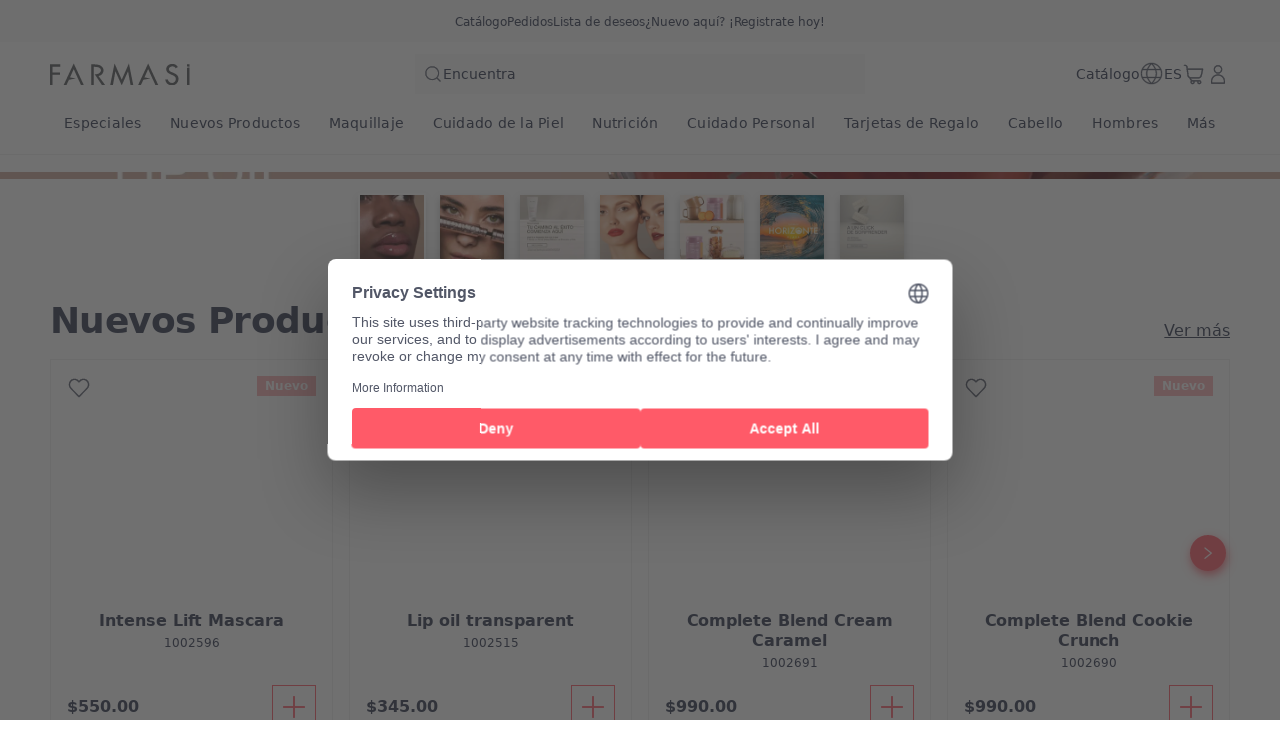

--- FILE ---
content_type: text/html; charset=utf-8
request_url: https://mx.farmasi.com/carmenalvarez79/product-list/resurface?cid=4d390882-6006-ed11-83ad-000d3a71539d
body_size: 180930
content:
<!DOCTYPE html><html translate="no" class="notranslate"><head><meta charSet="utf-8"/><link rel="icon" href="https://content.mx.farmasi.com/favicon.ico"/><meta name="viewport" content="width=device-width, user-scalable=no"/><meta property="og:title" content="Farmasi MX - Belleza. Bienestar. Oportunidad!"/><meta property="og:type" content="website"/><meta property="og:image" content="https://content.mx.farmasi.com/logo.png?v=3"/><meta property="og:image:width" content="1200"/><meta property="og:image:height" content="630"/><meta name="robots" content="noindex, follow"/><script id="gtm-script">(function(w,d,s,l,i){w[l]=w[l]||[];w[l].push({'gtm.start':
        new Date().getTime(),event:'gtm.js'});var f=d.getElementsByTagName(s)[0],
        j=d.createElement(s),dl=l!='dataLayer'?'&l='+l:'';j.async=true;j.src=
        'https://www.googletagmanager.com/gtm.js?id='+i+dl;f.parentNode.insertBefore(j,f);
        })(window,document,'script','dataLayer','GTM-N8GX6PMS');</script><script type="application/ld+json">{"@context":"https://schema.org","@type":"CollectionPage","name":"Resurface","description":"","url":"https://mx.farmasi.com/carmenalvarez79/product-list/resurface?cid=4d390882-6006-ed11-83ad-000d3a71539d","mainEntity":{"@type":"ItemList","name":"Resurface","itemListElement":[{"@type":"Product","name":"Dr. C. Tuna Resurface Crema Contorno de Ojos Avanzada","url":"https://www.mx.farmasi.com/carmenalvarez79/product-list/dr-c-tuna-resurface-crema-contorno-de-ojos-avanzada?cid=4d390882-6006-ed11-83ad-000d3a71539d","image":"https://content.mx.farmasi.com/Product/1000282_144.webp","brand":{"@type":"Brand","name":"Dr. C. Tuna"},"offers":{"@type":"Offer","priceCurrency":"MXN","price":"790.00"}},{"@type":"Product","name":"Dr. C. Tuna Resurface Refining Cleanser","url":"https://www.mx.farmasi.com/carmenalvarez79/product-list/dr-c-tuna-resurface-refining-cleanser?cid=4d390882-6006-ed11-83ad-000d3a71539d","image":"https://content.mx.farmasi.com/Product/1000277_144.webp","brand":{"@type":"Brand","name":"Dr. C. Tuna"},"offers":{"@type":"Offer","priceCurrency":"MXN","price":"632.00"}},{"@type":"Product","name":"Resurface Crema de Noche","url":"https://www.mx.farmasi.com/carmenalvarez79/product-list/resurface-crema-de-noche?cid=4d390882-6006-ed11-83ad-000d3a71539d","image":"https://content.mx.farmasi.com/Product/1000551_144.webp","brand":{"@type":"Brand","name":"Dr. C. Tuna"},"offers":{"@type":"Offer","priceCurrency":"MXN","price":"1,159.20"}},{"@type":"Product","name":"Resurface Crema Facial de Día SPF30","url":"https://www.mx.farmasi.com/carmenalvarez79/product-list/resurface-crema-facial-de-día-spf30?cid=4d390882-6006-ed11-83ad-000d3a71539d","image":"https://content.mx.farmasi.com/Product/1000280_144.webp","brand":{"@type":"Brand","name":"Dr. C. Tuna"},"offers":{"@type":"Offer","priceCurrency":"MXN","price":"1,449.00"}},{"@type":"Product","name":"Resurface Suero Revitalizador","url":"https://www.mx.farmasi.com/carmenalvarez79/product-list/resurface-suero-revitalizador?cid=4d390882-6006-ed11-83ad-000d3a71539d","image":"https://content.mx.farmasi.com/Product/1000279_144.webp","brand":{"@type":"Brand","name":"Dr. C. Tuna"},"offers":{"@type":"Offer","priceCurrency":"MXN","price":"1,251.20"}},{"@type":"Product","name":"Resurface Tónico Calmante","url":"https://www.mx.farmasi.com/carmenalvarez79/product-list/resurface-tónico-calmante?cid=4d390882-6006-ed11-83ad-000d3a71539d","image":"https://content.mx.farmasi.com/Product/1000278_144.webp","brand":{"@type":"Brand","name":"Dr. C. Tuna"},"offers":{"@type":"Offer","priceCurrency":"MXN","price":"720.00"}},{"@type":"Product","name":"Set Resurface","url":"https://www.mx.farmasi.com/carmenalvarez79/product-list/set-resurface?cid=4d390882-6006-ed11-83ad-000d3a71539d","image":"https://content.mx.farmasi.com/Product/PK95206_144.webp","brand":{"@type":"Brand","name":"Dr. C. Tuna"},"offers":{"@type":"Offer","priceCurrency":"MXN","price":"6,247.80"}}]}}</script><title>Productos Farmasi Resurface - Atrevidos. Hermosos. Tú.</title><meta property="og:title" content="Productos Farmasi Resurface - Atrevidos. Hermosos. Tú."/><meta name="description" content="Eleva tu look con los esenciales de maquillaje de Farmasi: brochas premium, pigmentos atrevidos y fórmulas nutritivas para la piel, para un acabado profesional cada día."/><meta property="og:description" content="Eleva tu look con los esenciales de maquillaje de Farmasi: brochas premium, pigmentos atrevidos y fórmulas nutritivas para la piel, para un acabado profesional cada día."/><meta property="og:image" content="https://content.farmasi.com/es-MX/Category/a7c51ca8-dd06-42b3-97b5-1aed7b3d9e35.webp"/><meta name="next-head-count" content="16"/><link rel="preconnect" href="https://MX-api-gateway-prod.farmasi.com" crossorigin="anonymous"/><link rel="preconnect" href="//farmasimx.api.useinsider.com/ins.js?id=10008380" crossorigin="anonymous"/><meta name="og:url" content="https://mx.farmasi.com/carmenalvarez79/product-list/resurface?cid=4d390882-6006-ed11-83ad-000d3a71539d"/><meta name="application-name" content="Farmasi MX"/><meta name="apple-mobile-web-app-title" content="Farmasi MX"/><meta property="og:site_name" content="Farmasi MX"/><link rel="canonical" href="https://mx.farmasi.com/farmasi/product-list/resurface?cid=4d390882-6006-ed11-83ad-000d3a71539d"/><script type="text/javascript"><!-- NREUM: (4) --></script><meta name="google-site-verification" content="EynC_VE6fRkQkgF3YW57U9XcC2kbjSo9w1LH4o-p_KU"/><link rel="preload" href="https://content.farmasi.com/js/MX-20260119130600-afcac495-5aa4-44a5-b340-d357d16acb3a/_next/static/css/5b7f074aafed5b75.css" as="style"/><link rel="stylesheet" href="https://content.farmasi.com/js/MX-20260119130600-afcac495-5aa4-44a5-b340-d357d16acb3a/_next/static/css/5b7f074aafed5b75.css" data-n-g=""/><link rel="preload" href="https://content.farmasi.com/js/MX-20260119130600-afcac495-5aa4-44a5-b340-d357d16acb3a/_next/static/css/84e146107dfddb48.css" as="style"/><link rel="stylesheet" href="https://content.farmasi.com/js/MX-20260119130600-afcac495-5aa4-44a5-b340-d357d16acb3a/_next/static/css/84e146107dfddb48.css" data-n-p=""/><link rel="preload" href="https://content.farmasi.com/js/MX-20260119130600-afcac495-5aa4-44a5-b340-d357d16acb3a/_next/static/css/421f384b2dac8d52.css" as="style"/><link rel="stylesheet" href="https://content.farmasi.com/js/MX-20260119130600-afcac495-5aa4-44a5-b340-d357d16acb3a/_next/static/css/421f384b2dac8d52.css" data-n-p=""/><noscript data-n-css=""></noscript><script defer="" nomodule="" src="https://content.farmasi.com/js/MX-20260119130600-afcac495-5aa4-44a5-b340-d357d16acb3a/_next/static/chunks/polyfills-c67a75d1b6f99dc8.js"></script><script src="https://content.farmasi.com/js/MX-20260119130600-afcac495-5aa4-44a5-b340-d357d16acb3a/_next/static/chunks/webpack-414246a560a3ff9d.js" defer=""></script><script src="https://content.farmasi.com/js/MX-20260119130600-afcac495-5aa4-44a5-b340-d357d16acb3a/_next/static/chunks/framework-fee8a7e75612eda8.js" defer=""></script><script src="https://content.farmasi.com/js/MX-20260119130600-afcac495-5aa4-44a5-b340-d357d16acb3a/_next/static/chunks/main-465aefaa72f9c7fc.js" defer=""></script><script src="https://content.farmasi.com/js/MX-20260119130600-afcac495-5aa4-44a5-b340-d357d16acb3a/_next/static/chunks/pages/_app-a9c873efc33201a5.js" defer=""></script><script src="https://content.farmasi.com/js/MX-20260119130600-afcac495-5aa4-44a5-b340-d357d16acb3a/_next/static/chunks/1422-ce59f36cbe397be7.js" defer=""></script><script src="https://content.farmasi.com/js/MX-20260119130600-afcac495-5aa4-44a5-b340-d357d16acb3a/_next/static/chunks/113-54882a09dbaf284d.js" defer=""></script><script src="https://content.farmasi.com/js/MX-20260119130600-afcac495-5aa4-44a5-b340-d357d16acb3a/_next/static/chunks/316-77231493167413c5.js" defer=""></script><script src="https://content.farmasi.com/js/MX-20260119130600-afcac495-5aa4-44a5-b340-d357d16acb3a/_next/static/chunks/8466-11b0a123c092be76.js" defer=""></script><script src="https://content.farmasi.com/js/MX-20260119130600-afcac495-5aa4-44a5-b340-d357d16acb3a/_next/static/chunks/1074-0c338becaaee676b.js" defer=""></script><script src="https://content.farmasi.com/js/MX-20260119130600-afcac495-5aa4-44a5-b340-d357d16acb3a/_next/static/chunks/1507-c9e0f0c75c91223b.js" defer=""></script><script src="https://content.farmasi.com/js/MX-20260119130600-afcac495-5aa4-44a5-b340-d357d16acb3a/_next/static/chunks/3613-130d94d0c601ef63.js" defer=""></script><script src="https://content.farmasi.com/js/MX-20260119130600-afcac495-5aa4-44a5-b340-d357d16acb3a/_next/static/chunks/pages/%5Bnickname%5D/product-list/%5BcategoryName%5D-ae1f32f3a1eb9ddd.js" defer=""></script><script src="https://content.farmasi.com/js/MX-20260119130600-afcac495-5aa4-44a5-b340-d357d16acb3a/_next/static/FFYzDtOBppyFivsdyCFiz/_buildManifest.js" defer=""></script><script src="https://content.farmasi.com/js/MX-20260119130600-afcac495-5aa4-44a5-b340-d357d16acb3a/_next/static/FFYzDtOBppyFivsdyCFiz/_ssgManifest.js" defer=""></script></head><body class="__className_bfcb66"><noscript><iframe src="https://www.googletagmanager.com/ns.html?id=GTM-N8GX6PMS"
      height="0" width="0" style="display:none;visibility:hidden"></iframe></noscript><div id="__next"><div class="styles_layout__M1JA_"><header id="header" class="styles_header__fpulf mb-0" style="width:100vw"><div class="styles_headerUpperMenu__UARQH" style="position:relative"><a class="styles_headerUpperMenuItem__Pwvbz" target="_self" data-testid="" hrefLang="" title="/carmenalvarez79/content/catalog/holiday-gift-guide" aria-label="/carmenalvarez79/content/catalog/holiday-gift-guide" href="/carmenalvarez79/content/catalog/holiday-gift-guide"><span class="textThree styles_defaults__ttgfN undefined" style="color:#2d354e" data-testid="" data-value="" data-translation-key="common+header+holidayGift"> </span></a><a class="styles_headerUpperMenuItem__Pwvbz" target="_self" data-testid="" hrefLang="" title="/carmenalvarez79/catalog" aria-label="/carmenalvarez79/catalog" href="/carmenalvarez79/catalog"><span class="textThree styles_defaults__ttgfN undefined" style="color:#2d354e" data-testid="" data-value="" data-translation-key="common+header+catalog"> </span></a><a class="styles_headerUpperMenuItem__Pwvbz" target="_self" data-testid="" hrefLang="" title="/carmenalvarez79/register" aria-label="/carmenalvarez79/register" href="/carmenalvarez79/register"><span class="textThree styles_defaults__ttgfN undefined" style="color:#2d354e" data-testid="" data-value="" data-translation-key="common+header+orders"> </span></a><a class="styles_headerUpperMenuItem__Pwvbz" target="_self" data-testid="" hrefLang="" title="/carmenalvarez79/register" aria-label="/carmenalvarez79/register" href="/carmenalvarez79/register"><span class="textThree styles_defaults__ttgfN undefined" style="color:#2d354e" data-testid="" data-value="" data-translation-key="common+header+wishlist"> </span></a><a class="styles_headerUpperMenuItem__Pwvbz" target="_self" data-testid="" hrefLang="" title="/carmenalvarez79/register" aria-label="/carmenalvarez79/register" href="/carmenalvarez79/register?signUpPreview=true"><span class="textThree styles_defaults__ttgfN undefined" style="color:#2d354e" data-testid="" data-value="" data-translation-key="common+header+becomeAbeautyInfluencer"> </span></a></div><div class="styles_headerPlaceholder___6OZ_"></div><div id="headerCategories" class="container styles_headerCategories__VFNSG" style="position:relative"></div></header><main style="width:100vw"><div class="styles_container__2nBfM"><div class="styles_listingBanner___iK5A"><div class="styles_container__sTGOt"><div class="styles_imageContainer__5DdaL "><span class="" aria-live="polite" aria-busy="true"><span class="react-loading-skeleton styles_skeleton__fdCly" style="display:block">‌</span></span><img src="https://content.farmasi.com/es-MX/Category/a7c51ca8-dd06-42b3-97b5-1aed7b3d9e35.webp" sizes="100%" alt="Resurface" class="styles_image__nZf6C"/></div><div class="styles_content__nOzCz" data-testid="listingBannerTitle"><h4 class="styles_title__l5Wk0 styles_defaults__ttgfN undefined" data-testid="" data-value="">Resurface</h4></div></div></div><div class="container styles_content__oIdqj"><div class="styles_filteringOptions__IF1co false hidden sm:block"><div class="styles_itemContainer___qFc5"><div class="styles_filteringOptionsContent__0MBNv"><div><div class="styles_filteringOptionsPriceInputs__QgdZz"><div><div class="styles_inputGroup__ro902 false false   "><div class="styles_inputContainer__kvPuU undefined"><input type="text" name="minPrice" placeholder="categories.minPrice" class="styles_input__ZqX_f false   " autoComplete="off" data-testid="minPrice" value=""/><label class="styles_floatingLabel__99vA6">categories.minPrice</label></div><div class="styles_iconGroup__d8wY1 undefined"></div></div></div><div><div class="styles_inputGroup__ro902 false false   "><div class="styles_inputContainer__kvPuU undefined"><input type="text" name="maxPrice" placeholder="categories.maxPrice" class="styles_input__ZqX_f false   " autoComplete="off" data-testid="maxPrice" value=""/><label class="styles_floatingLabel__99vA6">categories.maxPrice</label></div><div class="styles_iconGroup__d8wY1 undefined"></div></div></div></div><div><button type="button" class="styles_btn__x0Jp4 styles_btnmedium__Ph4K4 styles_outline__2nNnh styles_block__hHRsB false styles_roundednone__Ei79l " data-testid="applyButton" aria-disabled="false" aria-busy="false" aria-label="categories.apply" title="categories.apply" role="button"><div class="styles_btnContent__LiLSn "><span class="undefined styles_defaults__ttgfN styles_overflowStyles__6otlM" style="-webkit-line-clamp:1" data-testid="buttonText" data-value="" data-translation-key="common+categories+apply">categories.apply</span></div></button></div></div></div></div></div><div class="styles_contentListing__O5YmZ" id="insider_product_list"><div class="styles_header__G2IL9"><div class="styles_title__KP_Gn styles_defaults__ttgfN undefined" data-testid="totalCount" data-value="" data-translation-key="common+categories+productCount">categories.productCount</div><div class="styles_btns__4j6dF"><div class="" id=""><div class="styles_dropdown__1NxXw"><div class="false false   false false false undefined" data-testid="selectPickerToggle"><div class="styles_headerSort__WW4_I"><svg width="20" height="20" viewBox="0 0 24 24" fill="none" xmlns="http://www.w3.org/2000/svg" color="#525767" data-testid="summaryIcon"><path fill-rule="evenodd" clip-rule="evenodd" d="M2.39992 7.67997C2.13483 7.67997 1.91992 7.46507 1.91992 7.19997C1.91992 6.93487 2.13483 6.71997 2.39992 6.71997H15.8399C16.105 6.71997 16.3199 6.93487 16.3199 7.19997C16.3199 7.46507 16.105 7.67997 15.8399 7.67997H2.39992ZM4.32009 12.48C4.05499 12.48 3.84009 12.2651 3.84009 12C3.84009 11.7349 4.05499 11.52 4.32009 11.52H13.9201C14.1852 11.52 14.4001 11.7349 14.4001 12C14.4001 12.2651 14.1852 12.48 13.9201 12.48H4.32009ZM5.76001 16.8C5.76001 17.0651 5.97491 17.28 6.24001 17.28H12C12.2651 17.28 12.48 17.0651 12.48 16.8C12.48 16.5349 12.2651 16.32 12 16.32H6.24001C5.97491 16.32 5.76001 16.5349 5.76001 16.8Z" fill="#525767"></path><path fill-rule="evenodd" clip-rule="evenodd" d="M1.71973 7.20002C1.71973 6.82447 2.02417 6.52002 2.39973 6.52002H15.8397C16.2153 6.52002 16.5197 6.82447 16.5197 7.20002C16.5197 7.57557 16.2153 7.88002 15.8397 7.88002H2.39973C2.02417 7.88002 1.71973 7.57557 1.71973 7.20002ZM2.39973 6.92002C2.24509 6.92002 2.11973 7.04538 2.11973 7.20002C2.11973 7.35466 2.24509 7.48002 2.39973 7.48002H15.8397C15.9944 7.48002 16.1197 7.35466 16.1197 7.20002C16.1197 7.04538 15.9944 6.92002 15.8397 6.92002H2.39973ZM3.63989 12C3.63989 11.6245 3.94434 11.32 4.31989 11.32H13.9199C14.2954 11.32 14.5999 11.6245 14.5999 12C14.5999 12.3756 14.2954 12.68 13.9199 12.68H4.31989C3.94434 12.68 3.63989 12.3756 3.63989 12ZM4.31989 11.72C4.16525 11.72 4.03989 11.8454 4.03989 12C4.03989 12.1547 4.16525 12.28 4.31989 12.28H13.9199C14.0745 12.28 14.1999 12.1547 14.1999 12C14.1999 11.8454 14.0745 11.72 13.9199 11.72H4.31989ZM6.23981 16.52C6.08517 16.52 5.95981 16.6454 5.95981 16.8C5.95981 16.9547 6.08518 17.08 6.23981 17.08H11.9998C12.1545 17.08 12.2798 16.9547 12.2798 16.8C12.2798 16.6454 12.1545 16.52 11.9998 16.52H6.23981ZM5.55981 16.8C5.55981 16.4245 5.86426 16.12 6.23981 16.12H11.9998C12.3754 16.12 12.6798 16.4245 12.6798 16.8C12.6798 17.1756 12.3754 17.48 11.9998 17.48H6.23981C5.86426 17.48 5.55981 17.1756 5.55981 16.8Z" fill="#525767"></path><path d="M20.1603 16.6012L21.2609 15.5006C21.4483 15.3131 21.7522 15.3131 21.9397 15.5006C22.1271 15.688 22.1271 15.992 21.9397 16.1794L20.0197 18.0994C19.8322 18.2869 19.5283 18.2869 19.3409 18.0994L17.4209 16.1794C17.2334 15.992 17.2334 15.688 17.4209 15.5006C17.6083 15.3131 17.9122 15.3131 18.0997 15.5006L19.2003 16.6012V6.24001C19.2003 5.97491 19.4152 5.76001 19.6803 5.76001C19.9454 5.76001 20.1603 5.97491 20.1603 6.24001V16.6012Z" fill="#525767"></path><path fill-rule="evenodd" clip-rule="evenodd" d="M19.6801 5.96006C19.5254 5.96006 19.4001 6.08542 19.4001 6.24006V17.0841L17.9581 15.6421C17.8487 15.5327 17.6714 15.5327 17.5621 15.6421C17.4527 15.7514 17.4527 15.9287 17.5621 16.038L19.4821 17.958C19.5914 18.0674 19.7687 18.0674 19.8781 17.958L21.7981 16.038C21.9074 15.9287 21.9074 15.7514 21.7981 15.6421C21.6887 15.5327 21.5114 15.5327 21.4021 15.6421L19.9601 17.0841V6.24006C19.9601 6.08542 19.8347 5.96006 19.6801 5.96006ZM19.0001 6.24006C19.0001 5.8645 19.3045 5.56006 19.6801 5.56006C20.0556 5.56006 20.3601 5.8645 20.3601 6.24006V16.1184L21.1192 15.3592C21.3848 15.0937 21.8154 15.0937 22.0809 15.3592C22.3465 15.6248 22.3465 16.0553 22.0809 16.3209L20.1609 18.2409C19.8954 18.5064 19.4648 18.5064 19.1992 18.2409L17.2792 16.3209C17.0137 16.0553 17.0137 15.6248 17.2792 15.3592C17.5448 15.0937 17.9754 15.0937 18.2409 15.3592L19.0001 16.1184V6.24006Z" fill="#525767"></path></svg><span class="styles_headerSortText__fV2mo styles_defaults__ttgfN undefined" data-testid="" data-value="" data-translation-key="common+categories+sort">categories.sort</span></div></div></div></div></div></div><div class="styles_loadPreviousBtnContainer__MtaK3"><button type="button" class="styles_btn__x0Jp4 styles_btnmedium__Ph4K4 styles_outline__2nNnh styles_block__hHRsB false styles_roundednone__Ei79l styles_loadPreviousBtn__sBkZw" data-testid="loadPreviousPagesBtn" aria-disabled="false" aria-busy="false" aria-label="categories.loadPreviousPagesBtnText" title="categories.loadPreviousPagesBtnText" role="button"><div class="styles_btnContent__LiLSn "><span class="undefined styles_defaults__ttgfN styles_overflowStyles__6otlM" style="-webkit-line-clamp:1" data-testid="buttonText" data-value="" data-translation-key="common+categories+loadPreviousPagesBtnText">categories.loadPreviousPagesBtnText</span></div></button></div><div class="styles_list__2Y2_O"><div><div class="styles_card__tlnCK styles_cardNarrow__iTbrS styles_mobileWidth__bUgmU   "><div class="styles_badgesFavIcon__O87Zy"><div class="styles_container__gZ_qG undefined"><div class="styles_iconContainer__WbnS3 undefined styles_iconContainerBgNone__Mtt6p undefined" data-testid="addToWishlistButton"><svg width="24" height="24" viewBox="0 0 24 24" fill="none" xmlns="http://www.w3.org/2000/svg" color="#525767" data-testid="summaryIcon"><path fill-rule="evenodd" clip-rule="evenodd" d="M12.5567 4.5598L11.9999 5.13222L11.4432 4.5598C9.26466 2.31991 5.7269 2.31991 3.54837 4.5598C1.37711 6.79222 1.37711 10.4063 3.54837 12.6387L11.6558 20.9745C11.8443 21.1683 12.1555 21.1683 12.344 20.9745L20.4515 12.6387C22.6227 10.4063 22.6227 6.79222 20.4515 4.5598C18.2729 2.31991 14.7352 2.31991 12.5567 4.5598ZM19.7632 5.22925C21.5721 7.08904 21.5721 10.1097 19.7632 11.9695L11.9999 19.9516L4.23652 11.9695C2.42767 10.1097 2.42767 7.08904 4.23652 5.22925C6.0381 3.37692 8.95338 3.37692 10.755 5.22925L11.6558 6.15545C11.8443 6.34923 12.1555 6.34923 12.344 6.15545L13.2448 5.22925C15.0464 3.37692 17.9617 3.37692 19.7632 5.22925Z" fill="#525767"></path><path fill-rule="evenodd" clip-rule="evenodd" d="M20.3079 4.69929C18.2079 2.54015 14.7998 2.54015 12.6998 4.69929L11.9997 5.41912L11.2996 4.69929C9.19962 2.54015 5.79154 2.54015 3.69155 4.69929C1.59579 6.85408 1.59579 10.3446 3.69155 12.4993L11.799 20.8352C11.9089 20.9482 12.0905 20.9482 12.2004 20.8352L20.3079 12.4993C22.4037 10.3446 22.4037 6.85408 20.3079 4.69929ZM12.4131 4.4204C14.6701 2.09977 18.3376 2.09977 20.5946 4.4204C22.8414 6.73046 22.8414 10.4682 20.5946 12.7782L12.4872 21.114C12.2202 21.3886 11.7793 21.3886 11.5123 21.114L3.40481 12.7782C1.15803 10.4682 1.15803 6.73046 3.40481 4.4204C5.66186 2.09977 9.3293 2.09977 11.5864 4.4204L11.9997 4.84541L12.4131 4.4204ZM4.09295 5.08985C5.97306 3.15678 9.01802 3.15678 10.8981 5.08985L11.799 6.01605C11.9089 6.12909 12.0905 6.12909 12.2004 6.01605L13.1012 5.08985C14.9813 3.15678 18.0263 3.15678 19.9064 5.08985C21.7908 7.02727 21.7908 10.1716 19.9064 12.109L11.9997 20.2385L4.09295 12.109C2.2086 10.1716 2.2086 7.02727 4.09295 5.08985ZM10.6114 5.36874C8.88834 3.59715 6.10275 3.59715 4.37969 5.36874C2.64635 7.1509 2.64635 10.048 4.37969 11.8301L11.9997 19.6647L19.6197 11.8301C21.353 10.048 21.353 7.1509 19.6197 5.36874C17.8966 3.59715 15.111 3.59715 13.388 5.36874L12.4872 6.29494C12.2201 6.56946 11.7792 6.56946 11.5122 6.29494L10.6114 5.36874Z" fill="#525767"></path></svg></div></div></div><div class="styles_badgesRightItems__seG8k"></div><menu class="styles_container__ezgmf "><div class="styles_menuItem__qD5Ai"><div class="styles_menuText__QTs9x styles_defaults__ttgfN undefined" data-testid="" data-value="">contextMenu.openLinkInNewTab</div></div><div class="styles_menuItem__qD5Ai"><div class="styles_menuText__QTs9x styles_defaults__ttgfN undefined" data-testid="" data-value="">contextMenu.copyLinkAddress</div></div></menu><div class="styles_cardNavigationArea__IYljB false"><div class="styles_cardImgContainer__1HsWd"><img src="https://content.mx.farmasi.com/Product/1000282_144.webp" class="styles_cardImg__783fd" alt="image of Dr. C. Tuna Resurface Crema Contorno de Ojos Avanzada" width="231" height="251" sizes="100%" data-testid="productImage" loading="lazy"/><div class="styles_badgesContainer__M2x2l"></div></div><div class="styles_cardInfo__2V2Eg"><span class="styles_cardName__cN_VQ styles_defaults__ttgfN styles_overflowStyles__6otlM" style="-webkit-line-clamp:2" data-testid="productName" data-value="">Dr. C. Tuna Resurface Crema Contorno de Ojos Avanzada</span><span class="styles_cardCode__QuRIN styles_defaults__ttgfN undefined" data-testid="productCode" data-value="1000282">1000282</span></div></div><div class="styles_cardFooter__y3Kec"><div class="styles_cardPrice__fZtV5"><span class="styles_cardPriceCurrent__fPXBY styles_defaults__ttgfN undefined" data-testid="priceText" data-value="790.00" data-translation-key="common+productList+price">productList.price</span></div><button class="styles_cardButton__IzOf8" data-testid="addToCartButton" aria-disabled="false" aria-busy="false" aria-label="productList.addToCart" title="productList.addToCart" data-translation-key="common:productList.addToCart"><svg width="32" height="32" viewBox="0 0 24 24" fill="none" xmlns="http://www.w3.org/2000/svg" color="#ff5a68" data-testid="summaryIcon"><path d="M11.5198 11.5201V4.32009C11.5198 4.05499 11.7347 3.84009 11.9998 3.84009C12.2649 3.84009 12.4798 4.05499 12.4798 4.32009V11.5201H19.6798C19.9449 11.5201 20.1598 11.735 20.1598 12.0001C20.1598 12.2652 19.9449 12.4801 19.6798 12.4801H12.4798V19.6801C12.4798 19.9452 12.2649 20.1601 11.9998 20.1601C11.7347 20.1601 11.5198 19.9452 11.5198 19.6801V12.4801H4.31984C4.05475 12.4801 3.83984 12.2652 3.83984 12.0001C3.83984 11.735 4.05475 11.5201 4.31984 11.5201H11.5198Z" fill="#ff5a68"></path><path fill-rule="evenodd" clip-rule="evenodd" d="M11.9996 4.03989C11.845 4.03989 11.7196 4.16525 11.7196 4.31989V11.7199H4.31965C4.16501 11.7199 4.03965 11.8453 4.03965 11.9999C4.03965 12.1545 4.16501 12.2799 4.31965 12.2799H11.7196V19.6799C11.7196 19.8345 11.845 19.9599 11.9996 19.9599C12.1543 19.9599 12.2796 19.8345 12.2796 19.6799V12.2799H19.6796C19.8343 12.2799 19.9596 12.1545 19.9596 11.9999C19.9596 11.8453 19.8343 11.7199 19.6796 11.7199H12.2796V4.31989C12.2796 4.16525 12.1543 4.03989 11.9996 4.03989ZM11.3196 4.31989C11.3196 3.94434 11.6241 3.63989 11.9996 3.63989C12.3752 3.63989 12.6796 3.94434 12.6796 4.31989V11.3199H19.6796C20.0552 11.3199 20.3596 11.6243 20.3596 11.9999C20.3596 12.3754 20.0552 12.6799 19.6796 12.6799H12.6796V19.6799C12.6796 20.0554 12.3752 20.3599 11.9996 20.3599C11.6241 20.3599 11.3196 20.0554 11.3196 19.6799V12.6799H4.31965C3.94409 12.6799 3.63965 12.3754 3.63965 11.9999C3.63965 11.6243 3.94409 11.3199 4.31965 11.3199H11.3196V4.31989Z" fill="#ff5a68"></path></svg></button></div></div></div><div><div class="styles_card__tlnCK styles_cardNarrow__iTbrS styles_mobileWidth__bUgmU   "><div class="styles_badgesFavIcon__O87Zy"><div class="styles_container__gZ_qG undefined"><div class="styles_iconContainer__WbnS3 undefined styles_iconContainerBgNone__Mtt6p undefined" data-testid="addToWishlistButton"><svg width="24" height="24" viewBox="0 0 24 24" fill="none" xmlns="http://www.w3.org/2000/svg" color="#525767" data-testid="summaryIcon"><path fill-rule="evenodd" clip-rule="evenodd" d="M12.5567 4.5598L11.9999 5.13222L11.4432 4.5598C9.26466 2.31991 5.7269 2.31991 3.54837 4.5598C1.37711 6.79222 1.37711 10.4063 3.54837 12.6387L11.6558 20.9745C11.8443 21.1683 12.1555 21.1683 12.344 20.9745L20.4515 12.6387C22.6227 10.4063 22.6227 6.79222 20.4515 4.5598C18.2729 2.31991 14.7352 2.31991 12.5567 4.5598ZM19.7632 5.22925C21.5721 7.08904 21.5721 10.1097 19.7632 11.9695L11.9999 19.9516L4.23652 11.9695C2.42767 10.1097 2.42767 7.08904 4.23652 5.22925C6.0381 3.37692 8.95338 3.37692 10.755 5.22925L11.6558 6.15545C11.8443 6.34923 12.1555 6.34923 12.344 6.15545L13.2448 5.22925C15.0464 3.37692 17.9617 3.37692 19.7632 5.22925Z" fill="#525767"></path><path fill-rule="evenodd" clip-rule="evenodd" d="M20.3079 4.69929C18.2079 2.54015 14.7998 2.54015 12.6998 4.69929L11.9997 5.41912L11.2996 4.69929C9.19962 2.54015 5.79154 2.54015 3.69155 4.69929C1.59579 6.85408 1.59579 10.3446 3.69155 12.4993L11.799 20.8352C11.9089 20.9482 12.0905 20.9482 12.2004 20.8352L20.3079 12.4993C22.4037 10.3446 22.4037 6.85408 20.3079 4.69929ZM12.4131 4.4204C14.6701 2.09977 18.3376 2.09977 20.5946 4.4204C22.8414 6.73046 22.8414 10.4682 20.5946 12.7782L12.4872 21.114C12.2202 21.3886 11.7793 21.3886 11.5123 21.114L3.40481 12.7782C1.15803 10.4682 1.15803 6.73046 3.40481 4.4204C5.66186 2.09977 9.3293 2.09977 11.5864 4.4204L11.9997 4.84541L12.4131 4.4204ZM4.09295 5.08985C5.97306 3.15678 9.01802 3.15678 10.8981 5.08985L11.799 6.01605C11.9089 6.12909 12.0905 6.12909 12.2004 6.01605L13.1012 5.08985C14.9813 3.15678 18.0263 3.15678 19.9064 5.08985C21.7908 7.02727 21.7908 10.1716 19.9064 12.109L11.9997 20.2385L4.09295 12.109C2.2086 10.1716 2.2086 7.02727 4.09295 5.08985ZM10.6114 5.36874C8.88834 3.59715 6.10275 3.59715 4.37969 5.36874C2.64635 7.1509 2.64635 10.048 4.37969 11.8301L11.9997 19.6647L19.6197 11.8301C21.353 10.048 21.353 7.1509 19.6197 5.36874C17.8966 3.59715 15.111 3.59715 13.388 5.36874L12.4872 6.29494C12.2201 6.56946 11.7792 6.56946 11.5122 6.29494L10.6114 5.36874Z" fill="#525767"></path></svg></div></div></div><div class="styles_badgesRightItems__seG8k"><div><div class="styles_tag__bAwsU styles_tagdiscount__KnCZ_ styles_pv__7IVjP"><span class="styles_tagText__VHBW3 styles_tagTextDiscount__jRHXM  styles_defaults__ttgfN undefined" data-testid="" data-value="" data-translation-key="common+productList+discount">productList.discount</span></div></div></div><menu class="styles_container__ezgmf "><div class="styles_menuItem__qD5Ai"><div class="styles_menuText__QTs9x styles_defaults__ttgfN undefined" data-testid="" data-value="">contextMenu.openLinkInNewTab</div></div><div class="styles_menuItem__qD5Ai"><div class="styles_menuText__QTs9x styles_defaults__ttgfN undefined" data-testid="" data-value="">contextMenu.copyLinkAddress</div></div></menu><div class="styles_cardNavigationArea__IYljB false"><div class="styles_cardImgContainer__1HsWd"><img src="https://content.mx.farmasi.com/Product/1000277_144.webp" class="styles_cardImg__783fd" alt="image of Dr. C. Tuna Resurface Refining Cleanser" width="231" height="251" sizes="100%" data-testid="productImage" loading="lazy"/><div class="styles_badgesContainer__M2x2l"></div></div><div class="styles_cardInfo__2V2Eg"><span class="styles_cardName__cN_VQ styles_defaults__ttgfN styles_overflowStyles__6otlM" style="-webkit-line-clamp:2" data-testid="productName" data-value="">Dr. C. Tuna Resurface Refining Cleanser</span><span class="styles_cardCode__QuRIN styles_defaults__ttgfN undefined" data-testid="productCode" data-value="1000277">1000277</span></div></div><div class="styles_cardFooter__y3Kec"><div class="styles_cardPrice__fZtV5"><span class="styles_cardPriceOriginal__OtX_P styles_defaults__ttgfN undefined" data-testid="retailPriceText" data-value="790.00" data-translation-key="common+productList+price">productList.price</span><span class="styles_cardPriceCurrent__fPXBY styles_defaults__ttgfN undefined" data-testid="priceText" data-value="632.00" data-translation-key="common+productList+price">productList.price</span></div><button class="styles_cardButton__IzOf8" data-testid="addToCartButton" aria-disabled="false" aria-busy="false" aria-label="productList.addToCart" title="productList.addToCart" data-translation-key="common:productList.addToCart"><svg width="32" height="32" viewBox="0 0 24 24" fill="none" xmlns="http://www.w3.org/2000/svg" color="#ff5a68" data-testid="summaryIcon"><path d="M11.5198 11.5201V4.32009C11.5198 4.05499 11.7347 3.84009 11.9998 3.84009C12.2649 3.84009 12.4798 4.05499 12.4798 4.32009V11.5201H19.6798C19.9449 11.5201 20.1598 11.735 20.1598 12.0001C20.1598 12.2652 19.9449 12.4801 19.6798 12.4801H12.4798V19.6801C12.4798 19.9452 12.2649 20.1601 11.9998 20.1601C11.7347 20.1601 11.5198 19.9452 11.5198 19.6801V12.4801H4.31984C4.05475 12.4801 3.83984 12.2652 3.83984 12.0001C3.83984 11.735 4.05475 11.5201 4.31984 11.5201H11.5198Z" fill="#ff5a68"></path><path fill-rule="evenodd" clip-rule="evenodd" d="M11.9996 4.03989C11.845 4.03989 11.7196 4.16525 11.7196 4.31989V11.7199H4.31965C4.16501 11.7199 4.03965 11.8453 4.03965 11.9999C4.03965 12.1545 4.16501 12.2799 4.31965 12.2799H11.7196V19.6799C11.7196 19.8345 11.845 19.9599 11.9996 19.9599C12.1543 19.9599 12.2796 19.8345 12.2796 19.6799V12.2799H19.6796C19.8343 12.2799 19.9596 12.1545 19.9596 11.9999C19.9596 11.8453 19.8343 11.7199 19.6796 11.7199H12.2796V4.31989C12.2796 4.16525 12.1543 4.03989 11.9996 4.03989ZM11.3196 4.31989C11.3196 3.94434 11.6241 3.63989 11.9996 3.63989C12.3752 3.63989 12.6796 3.94434 12.6796 4.31989V11.3199H19.6796C20.0552 11.3199 20.3596 11.6243 20.3596 11.9999C20.3596 12.3754 20.0552 12.6799 19.6796 12.6799H12.6796V19.6799C12.6796 20.0554 12.3752 20.3599 11.9996 20.3599C11.6241 20.3599 11.3196 20.0554 11.3196 19.6799V12.6799H4.31965C3.94409 12.6799 3.63965 12.3754 3.63965 11.9999C3.63965 11.6243 3.94409 11.3199 4.31965 11.3199H11.3196V4.31989Z" fill="#ff5a68"></path></svg></button></div></div></div><div><div class="styles_card__tlnCK styles_cardNarrow__iTbrS styles_mobileWidth__bUgmU   "><div class="styles_badgesFavIcon__O87Zy"><div class="styles_container__gZ_qG undefined"><div class="styles_iconContainer__WbnS3 undefined styles_iconContainerBgNone__Mtt6p undefined" data-testid="addToWishlistButton"><svg width="24" height="24" viewBox="0 0 24 24" fill="none" xmlns="http://www.w3.org/2000/svg" color="#525767" data-testid="summaryIcon"><path fill-rule="evenodd" clip-rule="evenodd" d="M12.5567 4.5598L11.9999 5.13222L11.4432 4.5598C9.26466 2.31991 5.7269 2.31991 3.54837 4.5598C1.37711 6.79222 1.37711 10.4063 3.54837 12.6387L11.6558 20.9745C11.8443 21.1683 12.1555 21.1683 12.344 20.9745L20.4515 12.6387C22.6227 10.4063 22.6227 6.79222 20.4515 4.5598C18.2729 2.31991 14.7352 2.31991 12.5567 4.5598ZM19.7632 5.22925C21.5721 7.08904 21.5721 10.1097 19.7632 11.9695L11.9999 19.9516L4.23652 11.9695C2.42767 10.1097 2.42767 7.08904 4.23652 5.22925C6.0381 3.37692 8.95338 3.37692 10.755 5.22925L11.6558 6.15545C11.8443 6.34923 12.1555 6.34923 12.344 6.15545L13.2448 5.22925C15.0464 3.37692 17.9617 3.37692 19.7632 5.22925Z" fill="#525767"></path><path fill-rule="evenodd" clip-rule="evenodd" d="M20.3079 4.69929C18.2079 2.54015 14.7998 2.54015 12.6998 4.69929L11.9997 5.41912L11.2996 4.69929C9.19962 2.54015 5.79154 2.54015 3.69155 4.69929C1.59579 6.85408 1.59579 10.3446 3.69155 12.4993L11.799 20.8352C11.9089 20.9482 12.0905 20.9482 12.2004 20.8352L20.3079 12.4993C22.4037 10.3446 22.4037 6.85408 20.3079 4.69929ZM12.4131 4.4204C14.6701 2.09977 18.3376 2.09977 20.5946 4.4204C22.8414 6.73046 22.8414 10.4682 20.5946 12.7782L12.4872 21.114C12.2202 21.3886 11.7793 21.3886 11.5123 21.114L3.40481 12.7782C1.15803 10.4682 1.15803 6.73046 3.40481 4.4204C5.66186 2.09977 9.3293 2.09977 11.5864 4.4204L11.9997 4.84541L12.4131 4.4204ZM4.09295 5.08985C5.97306 3.15678 9.01802 3.15678 10.8981 5.08985L11.799 6.01605C11.9089 6.12909 12.0905 6.12909 12.2004 6.01605L13.1012 5.08985C14.9813 3.15678 18.0263 3.15678 19.9064 5.08985C21.7908 7.02727 21.7908 10.1716 19.9064 12.109L11.9997 20.2385L4.09295 12.109C2.2086 10.1716 2.2086 7.02727 4.09295 5.08985ZM10.6114 5.36874C8.88834 3.59715 6.10275 3.59715 4.37969 5.36874C2.64635 7.1509 2.64635 10.048 4.37969 11.8301L11.9997 19.6647L19.6197 11.8301C21.353 10.048 21.353 7.1509 19.6197 5.36874C17.8966 3.59715 15.111 3.59715 13.388 5.36874L12.4872 6.29494C12.2201 6.56946 11.7792 6.56946 11.5122 6.29494L10.6114 5.36874Z" fill="#525767"></path></svg></div></div></div><div class="styles_badgesRightItems__seG8k"><div><div class="styles_tag__bAwsU styles_tagdiscount__KnCZ_ styles_pv__7IVjP"><span class="styles_tagText__VHBW3 styles_tagTextDiscount__jRHXM  styles_defaults__ttgfN undefined" data-testid="" data-value="" data-translation-key="common+productList+discount">productList.discount</span></div></div></div><menu class="styles_container__ezgmf "><div class="styles_menuItem__qD5Ai"><div class="styles_menuText__QTs9x styles_defaults__ttgfN undefined" data-testid="" data-value="">contextMenu.openLinkInNewTab</div></div><div class="styles_menuItem__qD5Ai"><div class="styles_menuText__QTs9x styles_defaults__ttgfN undefined" data-testid="" data-value="">contextMenu.copyLinkAddress</div></div></menu><div class="styles_cardNavigationArea__IYljB false"><div class="styles_cardImgContainer__1HsWd"><img src="https://content.mx.farmasi.com/Product/1000551_144.webp" class="styles_cardImg__783fd" alt="image of Resurface Crema de Noche" width="231" height="251" sizes="100%" data-testid="productImage" loading="lazy"/><div class="styles_badgesContainer__M2x2l"></div></div><div class="styles_cardInfo__2V2Eg"><span class="styles_cardName__cN_VQ styles_defaults__ttgfN styles_overflowStyles__6otlM" style="-webkit-line-clamp:2" data-testid="productName" data-value="">Resurface Crema de Noche</span><span class="styles_cardCode__QuRIN styles_defaults__ttgfN undefined" data-testid="productCode" data-value="1000551">1000551</span></div></div><div class="styles_cardFooter__y3Kec"><div class="styles_cardPrice__fZtV5"><span class="styles_cardPriceOriginal__OtX_P styles_defaults__ttgfN undefined" data-testid="retailPriceText" data-value="1,449.00" data-translation-key="common+productList+price">productList.price</span><span class="styles_cardPriceCurrent__fPXBY styles_defaults__ttgfN undefined" data-testid="priceText" data-value="1,159.20" data-translation-key="common+productList+price">productList.price</span></div><button class="styles_cardButton__IzOf8" data-testid="addToCartButton" aria-disabled="false" aria-busy="false" aria-label="productList.addToCart" title="productList.addToCart" data-translation-key="common:productList.addToCart"><svg width="32" height="32" viewBox="0 0 24 24" fill="none" xmlns="http://www.w3.org/2000/svg" color="#ff5a68" data-testid="summaryIcon"><path d="M11.5198 11.5201V4.32009C11.5198 4.05499 11.7347 3.84009 11.9998 3.84009C12.2649 3.84009 12.4798 4.05499 12.4798 4.32009V11.5201H19.6798C19.9449 11.5201 20.1598 11.735 20.1598 12.0001C20.1598 12.2652 19.9449 12.4801 19.6798 12.4801H12.4798V19.6801C12.4798 19.9452 12.2649 20.1601 11.9998 20.1601C11.7347 20.1601 11.5198 19.9452 11.5198 19.6801V12.4801H4.31984C4.05475 12.4801 3.83984 12.2652 3.83984 12.0001C3.83984 11.735 4.05475 11.5201 4.31984 11.5201H11.5198Z" fill="#ff5a68"></path><path fill-rule="evenodd" clip-rule="evenodd" d="M11.9996 4.03989C11.845 4.03989 11.7196 4.16525 11.7196 4.31989V11.7199H4.31965C4.16501 11.7199 4.03965 11.8453 4.03965 11.9999C4.03965 12.1545 4.16501 12.2799 4.31965 12.2799H11.7196V19.6799C11.7196 19.8345 11.845 19.9599 11.9996 19.9599C12.1543 19.9599 12.2796 19.8345 12.2796 19.6799V12.2799H19.6796C19.8343 12.2799 19.9596 12.1545 19.9596 11.9999C19.9596 11.8453 19.8343 11.7199 19.6796 11.7199H12.2796V4.31989C12.2796 4.16525 12.1543 4.03989 11.9996 4.03989ZM11.3196 4.31989C11.3196 3.94434 11.6241 3.63989 11.9996 3.63989C12.3752 3.63989 12.6796 3.94434 12.6796 4.31989V11.3199H19.6796C20.0552 11.3199 20.3596 11.6243 20.3596 11.9999C20.3596 12.3754 20.0552 12.6799 19.6796 12.6799H12.6796V19.6799C12.6796 20.0554 12.3752 20.3599 11.9996 20.3599C11.6241 20.3599 11.3196 20.0554 11.3196 19.6799V12.6799H4.31965C3.94409 12.6799 3.63965 12.3754 3.63965 11.9999C3.63965 11.6243 3.94409 11.3199 4.31965 11.3199H11.3196V4.31989Z" fill="#ff5a68"></path></svg></button></div></div></div><div><div class="styles_card__tlnCK styles_cardNarrow__iTbrS styles_mobileWidth__bUgmU   "><div class="styles_badgesFavIcon__O87Zy"><div class="styles_container__gZ_qG undefined"><div class="styles_iconContainer__WbnS3 undefined styles_iconContainerBgNone__Mtt6p undefined" data-testid="addToWishlistButton"><svg width="24" height="24" viewBox="0 0 24 24" fill="none" xmlns="http://www.w3.org/2000/svg" color="#525767" data-testid="summaryIcon"><path fill-rule="evenodd" clip-rule="evenodd" d="M12.5567 4.5598L11.9999 5.13222L11.4432 4.5598C9.26466 2.31991 5.7269 2.31991 3.54837 4.5598C1.37711 6.79222 1.37711 10.4063 3.54837 12.6387L11.6558 20.9745C11.8443 21.1683 12.1555 21.1683 12.344 20.9745L20.4515 12.6387C22.6227 10.4063 22.6227 6.79222 20.4515 4.5598C18.2729 2.31991 14.7352 2.31991 12.5567 4.5598ZM19.7632 5.22925C21.5721 7.08904 21.5721 10.1097 19.7632 11.9695L11.9999 19.9516L4.23652 11.9695C2.42767 10.1097 2.42767 7.08904 4.23652 5.22925C6.0381 3.37692 8.95338 3.37692 10.755 5.22925L11.6558 6.15545C11.8443 6.34923 12.1555 6.34923 12.344 6.15545L13.2448 5.22925C15.0464 3.37692 17.9617 3.37692 19.7632 5.22925Z" fill="#525767"></path><path fill-rule="evenodd" clip-rule="evenodd" d="M20.3079 4.69929C18.2079 2.54015 14.7998 2.54015 12.6998 4.69929L11.9997 5.41912L11.2996 4.69929C9.19962 2.54015 5.79154 2.54015 3.69155 4.69929C1.59579 6.85408 1.59579 10.3446 3.69155 12.4993L11.799 20.8352C11.9089 20.9482 12.0905 20.9482 12.2004 20.8352L20.3079 12.4993C22.4037 10.3446 22.4037 6.85408 20.3079 4.69929ZM12.4131 4.4204C14.6701 2.09977 18.3376 2.09977 20.5946 4.4204C22.8414 6.73046 22.8414 10.4682 20.5946 12.7782L12.4872 21.114C12.2202 21.3886 11.7793 21.3886 11.5123 21.114L3.40481 12.7782C1.15803 10.4682 1.15803 6.73046 3.40481 4.4204C5.66186 2.09977 9.3293 2.09977 11.5864 4.4204L11.9997 4.84541L12.4131 4.4204ZM4.09295 5.08985C5.97306 3.15678 9.01802 3.15678 10.8981 5.08985L11.799 6.01605C11.9089 6.12909 12.0905 6.12909 12.2004 6.01605L13.1012 5.08985C14.9813 3.15678 18.0263 3.15678 19.9064 5.08985C21.7908 7.02727 21.7908 10.1716 19.9064 12.109L11.9997 20.2385L4.09295 12.109C2.2086 10.1716 2.2086 7.02727 4.09295 5.08985ZM10.6114 5.36874C8.88834 3.59715 6.10275 3.59715 4.37969 5.36874C2.64635 7.1509 2.64635 10.048 4.37969 11.8301L11.9997 19.6647L19.6197 11.8301C21.353 10.048 21.353 7.1509 19.6197 5.36874C17.8966 3.59715 15.111 3.59715 13.388 5.36874L12.4872 6.29494C12.2201 6.56946 11.7792 6.56946 11.5122 6.29494L10.6114 5.36874Z" fill="#525767"></path></svg></div></div></div><div class="styles_badgesRightItems__seG8k"></div><menu class="styles_container__ezgmf "><div class="styles_menuItem__qD5Ai"><div class="styles_menuText__QTs9x styles_defaults__ttgfN undefined" data-testid="" data-value="">contextMenu.openLinkInNewTab</div></div><div class="styles_menuItem__qD5Ai"><div class="styles_menuText__QTs9x styles_defaults__ttgfN undefined" data-testid="" data-value="">contextMenu.copyLinkAddress</div></div></menu><div class="styles_cardNavigationArea__IYljB false"><div class="styles_cardImgContainer__1HsWd"><img src="https://content.mx.farmasi.com/Product/1000280_144.webp" class="styles_cardImg__783fd" alt="image of Resurface Crema Facial de Día SPF30" width="231" height="251" sizes="100%" data-testid="productImage" loading="lazy"/><div class="styles_badgesContainer__M2x2l"></div></div><div class="styles_cardInfo__2V2Eg"><span class="styles_cardName__cN_VQ styles_defaults__ttgfN styles_overflowStyles__6otlM" style="-webkit-line-clamp:2" data-testid="productName" data-value="">Resurface Crema Facial de Día SPF30</span><span class="styles_cardCode__QuRIN styles_defaults__ttgfN undefined" data-testid="productCode" data-value="1000280">1000280</span></div></div><div class="styles_cardFooter__y3Kec"><div class="styles_cardPrice__fZtV5"><span class="styles_cardPriceCurrent__fPXBY styles_defaults__ttgfN undefined" data-testid="priceText" data-value="1,449.00" data-translation-key="common+productList+price">productList.price</span></div><button class="styles_cardButton__IzOf8" data-testid="addToCartButton" aria-disabled="false" aria-busy="false" aria-label="productList.addToCart" title="productList.addToCart" data-translation-key="common:productList.addToCart"><svg width="32" height="32" viewBox="0 0 24 24" fill="none" xmlns="http://www.w3.org/2000/svg" color="#ff5a68" data-testid="summaryIcon"><path d="M11.5198 11.5201V4.32009C11.5198 4.05499 11.7347 3.84009 11.9998 3.84009C12.2649 3.84009 12.4798 4.05499 12.4798 4.32009V11.5201H19.6798C19.9449 11.5201 20.1598 11.735 20.1598 12.0001C20.1598 12.2652 19.9449 12.4801 19.6798 12.4801H12.4798V19.6801C12.4798 19.9452 12.2649 20.1601 11.9998 20.1601C11.7347 20.1601 11.5198 19.9452 11.5198 19.6801V12.4801H4.31984C4.05475 12.4801 3.83984 12.2652 3.83984 12.0001C3.83984 11.735 4.05475 11.5201 4.31984 11.5201H11.5198Z" fill="#ff5a68"></path><path fill-rule="evenodd" clip-rule="evenodd" d="M11.9996 4.03989C11.845 4.03989 11.7196 4.16525 11.7196 4.31989V11.7199H4.31965C4.16501 11.7199 4.03965 11.8453 4.03965 11.9999C4.03965 12.1545 4.16501 12.2799 4.31965 12.2799H11.7196V19.6799C11.7196 19.8345 11.845 19.9599 11.9996 19.9599C12.1543 19.9599 12.2796 19.8345 12.2796 19.6799V12.2799H19.6796C19.8343 12.2799 19.9596 12.1545 19.9596 11.9999C19.9596 11.8453 19.8343 11.7199 19.6796 11.7199H12.2796V4.31989C12.2796 4.16525 12.1543 4.03989 11.9996 4.03989ZM11.3196 4.31989C11.3196 3.94434 11.6241 3.63989 11.9996 3.63989C12.3752 3.63989 12.6796 3.94434 12.6796 4.31989V11.3199H19.6796C20.0552 11.3199 20.3596 11.6243 20.3596 11.9999C20.3596 12.3754 20.0552 12.6799 19.6796 12.6799H12.6796V19.6799C12.6796 20.0554 12.3752 20.3599 11.9996 20.3599C11.6241 20.3599 11.3196 20.0554 11.3196 19.6799V12.6799H4.31965C3.94409 12.6799 3.63965 12.3754 3.63965 11.9999C3.63965 11.6243 3.94409 11.3199 4.31965 11.3199H11.3196V4.31989Z" fill="#ff5a68"></path></svg></button></div></div></div><div><div class="styles_card__tlnCK styles_cardNarrow__iTbrS styles_mobileWidth__bUgmU   "><div class="styles_badgesFavIcon__O87Zy"><div class="styles_container__gZ_qG undefined"><div class="styles_iconContainer__WbnS3 undefined styles_iconContainerBgNone__Mtt6p undefined" data-testid="addToWishlistButton"><svg width="24" height="24" viewBox="0 0 24 24" fill="none" xmlns="http://www.w3.org/2000/svg" color="#525767" data-testid="summaryIcon"><path fill-rule="evenodd" clip-rule="evenodd" d="M12.5567 4.5598L11.9999 5.13222L11.4432 4.5598C9.26466 2.31991 5.7269 2.31991 3.54837 4.5598C1.37711 6.79222 1.37711 10.4063 3.54837 12.6387L11.6558 20.9745C11.8443 21.1683 12.1555 21.1683 12.344 20.9745L20.4515 12.6387C22.6227 10.4063 22.6227 6.79222 20.4515 4.5598C18.2729 2.31991 14.7352 2.31991 12.5567 4.5598ZM19.7632 5.22925C21.5721 7.08904 21.5721 10.1097 19.7632 11.9695L11.9999 19.9516L4.23652 11.9695C2.42767 10.1097 2.42767 7.08904 4.23652 5.22925C6.0381 3.37692 8.95338 3.37692 10.755 5.22925L11.6558 6.15545C11.8443 6.34923 12.1555 6.34923 12.344 6.15545L13.2448 5.22925C15.0464 3.37692 17.9617 3.37692 19.7632 5.22925Z" fill="#525767"></path><path fill-rule="evenodd" clip-rule="evenodd" d="M20.3079 4.69929C18.2079 2.54015 14.7998 2.54015 12.6998 4.69929L11.9997 5.41912L11.2996 4.69929C9.19962 2.54015 5.79154 2.54015 3.69155 4.69929C1.59579 6.85408 1.59579 10.3446 3.69155 12.4993L11.799 20.8352C11.9089 20.9482 12.0905 20.9482 12.2004 20.8352L20.3079 12.4993C22.4037 10.3446 22.4037 6.85408 20.3079 4.69929ZM12.4131 4.4204C14.6701 2.09977 18.3376 2.09977 20.5946 4.4204C22.8414 6.73046 22.8414 10.4682 20.5946 12.7782L12.4872 21.114C12.2202 21.3886 11.7793 21.3886 11.5123 21.114L3.40481 12.7782C1.15803 10.4682 1.15803 6.73046 3.40481 4.4204C5.66186 2.09977 9.3293 2.09977 11.5864 4.4204L11.9997 4.84541L12.4131 4.4204ZM4.09295 5.08985C5.97306 3.15678 9.01802 3.15678 10.8981 5.08985L11.799 6.01605C11.9089 6.12909 12.0905 6.12909 12.2004 6.01605L13.1012 5.08985C14.9813 3.15678 18.0263 3.15678 19.9064 5.08985C21.7908 7.02727 21.7908 10.1716 19.9064 12.109L11.9997 20.2385L4.09295 12.109C2.2086 10.1716 2.2086 7.02727 4.09295 5.08985ZM10.6114 5.36874C8.88834 3.59715 6.10275 3.59715 4.37969 5.36874C2.64635 7.1509 2.64635 10.048 4.37969 11.8301L11.9997 19.6647L19.6197 11.8301C21.353 10.048 21.353 7.1509 19.6197 5.36874C17.8966 3.59715 15.111 3.59715 13.388 5.36874L12.4872 6.29494C12.2201 6.56946 11.7792 6.56946 11.5122 6.29494L10.6114 5.36874Z" fill="#525767"></path></svg></div></div></div><div class="styles_badgesRightItems__seG8k"><div><div class="styles_tag__bAwsU styles_tagdiscount__KnCZ_ styles_pv__7IVjP"><span class="styles_tagText__VHBW3 styles_tagTextDiscount__jRHXM  styles_defaults__ttgfN undefined" data-testid="" data-value="" data-translation-key="common+productList+discount">productList.discount</span></div></div></div><menu class="styles_container__ezgmf "><div class="styles_menuItem__qD5Ai"><div class="styles_menuText__QTs9x styles_defaults__ttgfN undefined" data-testid="" data-value="">contextMenu.openLinkInNewTab</div></div><div class="styles_menuItem__qD5Ai"><div class="styles_menuText__QTs9x styles_defaults__ttgfN undefined" data-testid="" data-value="">contextMenu.copyLinkAddress</div></div></menu><div class="styles_cardNavigationArea__IYljB false"><div class="styles_cardImgContainer__1HsWd"><img src="https://content.mx.farmasi.com/Product/1000279_144.webp" class="styles_cardImg__783fd" alt="image of Resurface Suero Revitalizador" width="231" height="251" sizes="100%" data-testid="productImage" loading="lazy"/><div class="styles_badgesContainer__M2x2l"></div></div><div class="styles_cardInfo__2V2Eg"><span class="styles_cardName__cN_VQ styles_defaults__ttgfN styles_overflowStyles__6otlM" style="-webkit-line-clamp:2" data-testid="productName" data-value="">Resurface Suero Revitalizador</span><span class="styles_cardCode__QuRIN styles_defaults__ttgfN undefined" data-testid="productCode" data-value="1000279">1000279</span></div></div><div class="styles_cardFooter__y3Kec"><div class="styles_cardPrice__fZtV5"><span class="styles_cardPriceOriginal__OtX_P styles_defaults__ttgfN undefined" data-testid="retailPriceText" data-value="1,564.00" data-translation-key="common+productList+price">productList.price</span><span class="styles_cardPriceCurrent__fPXBY styles_defaults__ttgfN undefined" data-testid="priceText" data-value="1,251.20" data-translation-key="common+productList+price">productList.price</span></div><button class="styles_cardButton__IzOf8" data-testid="addToCartButton" aria-disabled="false" aria-busy="false" aria-label="productList.addToCart" title="productList.addToCart" data-translation-key="common:productList.addToCart"><svg width="32" height="32" viewBox="0 0 24 24" fill="none" xmlns="http://www.w3.org/2000/svg" color="#ff5a68" data-testid="summaryIcon"><path d="M11.5198 11.5201V4.32009C11.5198 4.05499 11.7347 3.84009 11.9998 3.84009C12.2649 3.84009 12.4798 4.05499 12.4798 4.32009V11.5201H19.6798C19.9449 11.5201 20.1598 11.735 20.1598 12.0001C20.1598 12.2652 19.9449 12.4801 19.6798 12.4801H12.4798V19.6801C12.4798 19.9452 12.2649 20.1601 11.9998 20.1601C11.7347 20.1601 11.5198 19.9452 11.5198 19.6801V12.4801H4.31984C4.05475 12.4801 3.83984 12.2652 3.83984 12.0001C3.83984 11.735 4.05475 11.5201 4.31984 11.5201H11.5198Z" fill="#ff5a68"></path><path fill-rule="evenodd" clip-rule="evenodd" d="M11.9996 4.03989C11.845 4.03989 11.7196 4.16525 11.7196 4.31989V11.7199H4.31965C4.16501 11.7199 4.03965 11.8453 4.03965 11.9999C4.03965 12.1545 4.16501 12.2799 4.31965 12.2799H11.7196V19.6799C11.7196 19.8345 11.845 19.9599 11.9996 19.9599C12.1543 19.9599 12.2796 19.8345 12.2796 19.6799V12.2799H19.6796C19.8343 12.2799 19.9596 12.1545 19.9596 11.9999C19.9596 11.8453 19.8343 11.7199 19.6796 11.7199H12.2796V4.31989C12.2796 4.16525 12.1543 4.03989 11.9996 4.03989ZM11.3196 4.31989C11.3196 3.94434 11.6241 3.63989 11.9996 3.63989C12.3752 3.63989 12.6796 3.94434 12.6796 4.31989V11.3199H19.6796C20.0552 11.3199 20.3596 11.6243 20.3596 11.9999C20.3596 12.3754 20.0552 12.6799 19.6796 12.6799H12.6796V19.6799C12.6796 20.0554 12.3752 20.3599 11.9996 20.3599C11.6241 20.3599 11.3196 20.0554 11.3196 19.6799V12.6799H4.31965C3.94409 12.6799 3.63965 12.3754 3.63965 11.9999C3.63965 11.6243 3.94409 11.3199 4.31965 11.3199H11.3196V4.31989Z" fill="#ff5a68"></path></svg></button></div></div></div><div><div class="styles_card__tlnCK styles_cardNarrow__iTbrS styles_mobileWidth__bUgmU   "><div class="styles_badgesFavIcon__O87Zy"><div class="styles_container__gZ_qG undefined"><div class="styles_iconContainer__WbnS3 undefined styles_iconContainerBgNone__Mtt6p undefined" data-testid="addToWishlistButton"><svg width="24" height="24" viewBox="0 0 24 24" fill="none" xmlns="http://www.w3.org/2000/svg" color="#525767" data-testid="summaryIcon"><path fill-rule="evenodd" clip-rule="evenodd" d="M12.5567 4.5598L11.9999 5.13222L11.4432 4.5598C9.26466 2.31991 5.7269 2.31991 3.54837 4.5598C1.37711 6.79222 1.37711 10.4063 3.54837 12.6387L11.6558 20.9745C11.8443 21.1683 12.1555 21.1683 12.344 20.9745L20.4515 12.6387C22.6227 10.4063 22.6227 6.79222 20.4515 4.5598C18.2729 2.31991 14.7352 2.31991 12.5567 4.5598ZM19.7632 5.22925C21.5721 7.08904 21.5721 10.1097 19.7632 11.9695L11.9999 19.9516L4.23652 11.9695C2.42767 10.1097 2.42767 7.08904 4.23652 5.22925C6.0381 3.37692 8.95338 3.37692 10.755 5.22925L11.6558 6.15545C11.8443 6.34923 12.1555 6.34923 12.344 6.15545L13.2448 5.22925C15.0464 3.37692 17.9617 3.37692 19.7632 5.22925Z" fill="#525767"></path><path fill-rule="evenodd" clip-rule="evenodd" d="M20.3079 4.69929C18.2079 2.54015 14.7998 2.54015 12.6998 4.69929L11.9997 5.41912L11.2996 4.69929C9.19962 2.54015 5.79154 2.54015 3.69155 4.69929C1.59579 6.85408 1.59579 10.3446 3.69155 12.4993L11.799 20.8352C11.9089 20.9482 12.0905 20.9482 12.2004 20.8352L20.3079 12.4993C22.4037 10.3446 22.4037 6.85408 20.3079 4.69929ZM12.4131 4.4204C14.6701 2.09977 18.3376 2.09977 20.5946 4.4204C22.8414 6.73046 22.8414 10.4682 20.5946 12.7782L12.4872 21.114C12.2202 21.3886 11.7793 21.3886 11.5123 21.114L3.40481 12.7782C1.15803 10.4682 1.15803 6.73046 3.40481 4.4204C5.66186 2.09977 9.3293 2.09977 11.5864 4.4204L11.9997 4.84541L12.4131 4.4204ZM4.09295 5.08985C5.97306 3.15678 9.01802 3.15678 10.8981 5.08985L11.799 6.01605C11.9089 6.12909 12.0905 6.12909 12.2004 6.01605L13.1012 5.08985C14.9813 3.15678 18.0263 3.15678 19.9064 5.08985C21.7908 7.02727 21.7908 10.1716 19.9064 12.109L11.9997 20.2385L4.09295 12.109C2.2086 10.1716 2.2086 7.02727 4.09295 5.08985ZM10.6114 5.36874C8.88834 3.59715 6.10275 3.59715 4.37969 5.36874C2.64635 7.1509 2.64635 10.048 4.37969 11.8301L11.9997 19.6647L19.6197 11.8301C21.353 10.048 21.353 7.1509 19.6197 5.36874C17.8966 3.59715 15.111 3.59715 13.388 5.36874L12.4872 6.29494C12.2201 6.56946 11.7792 6.56946 11.5122 6.29494L10.6114 5.36874Z" fill="#525767"></path></svg></div></div></div><div class="styles_badgesRightItems__seG8k"><div><div class="styles_tag__bAwsU styles_tagdiscount__KnCZ_ styles_pv__7IVjP"><span class="styles_tagText__VHBW3 styles_tagTextDiscount__jRHXM  styles_defaults__ttgfN undefined" data-testid="" data-value="" data-translation-key="common+productList+discount">productList.discount</span></div></div></div><menu class="styles_container__ezgmf "><div class="styles_menuItem__qD5Ai"><div class="styles_menuText__QTs9x styles_defaults__ttgfN undefined" data-testid="" data-value="">contextMenu.openLinkInNewTab</div></div><div class="styles_menuItem__qD5Ai"><div class="styles_menuText__QTs9x styles_defaults__ttgfN undefined" data-testid="" data-value="">contextMenu.copyLinkAddress</div></div></menu><div class="styles_cardNavigationArea__IYljB false"><div class="styles_cardImgContainer__1HsWd"><img src="https://content.mx.farmasi.com/Product/1000278_144.webp" class="styles_cardImg__783fd" alt="image of Resurface Tónico Calmante" width="231" height="251" sizes="100%" data-testid="productImage" loading="lazy"/><div class="styles_badgesContainer__M2x2l"></div></div><div class="styles_cardInfo__2V2Eg"><span class="styles_cardName__cN_VQ styles_defaults__ttgfN styles_overflowStyles__6otlM" style="-webkit-line-clamp:2" data-testid="productName" data-value="">Resurface Tónico Calmante</span><span class="styles_cardCode__QuRIN styles_defaults__ttgfN undefined" data-testid="productCode" data-value="1000278">1000278</span></div></div><div class="styles_cardFooter__y3Kec"><div class="styles_cardPrice__fZtV5"><span class="styles_cardPriceOriginal__OtX_P styles_defaults__ttgfN undefined" data-testid="retailPriceText" data-value="900.00" data-translation-key="common+productList+price">productList.price</span><span class="styles_cardPriceCurrent__fPXBY styles_defaults__ttgfN undefined" data-testid="priceText" data-value="720.00" data-translation-key="common+productList+price">productList.price</span></div><button class="styles_cardButton__IzOf8" data-testid="addToCartButton" aria-disabled="false" aria-busy="false" aria-label="productList.addToCart" title="productList.addToCart" data-translation-key="common:productList.addToCart"><svg width="32" height="32" viewBox="0 0 24 24" fill="none" xmlns="http://www.w3.org/2000/svg" color="#ff5a68" data-testid="summaryIcon"><path d="M11.5198 11.5201V4.32009C11.5198 4.05499 11.7347 3.84009 11.9998 3.84009C12.2649 3.84009 12.4798 4.05499 12.4798 4.32009V11.5201H19.6798C19.9449 11.5201 20.1598 11.735 20.1598 12.0001C20.1598 12.2652 19.9449 12.4801 19.6798 12.4801H12.4798V19.6801C12.4798 19.9452 12.2649 20.1601 11.9998 20.1601C11.7347 20.1601 11.5198 19.9452 11.5198 19.6801V12.4801H4.31984C4.05475 12.4801 3.83984 12.2652 3.83984 12.0001C3.83984 11.735 4.05475 11.5201 4.31984 11.5201H11.5198Z" fill="#ff5a68"></path><path fill-rule="evenodd" clip-rule="evenodd" d="M11.9996 4.03989C11.845 4.03989 11.7196 4.16525 11.7196 4.31989V11.7199H4.31965C4.16501 11.7199 4.03965 11.8453 4.03965 11.9999C4.03965 12.1545 4.16501 12.2799 4.31965 12.2799H11.7196V19.6799C11.7196 19.8345 11.845 19.9599 11.9996 19.9599C12.1543 19.9599 12.2796 19.8345 12.2796 19.6799V12.2799H19.6796C19.8343 12.2799 19.9596 12.1545 19.9596 11.9999C19.9596 11.8453 19.8343 11.7199 19.6796 11.7199H12.2796V4.31989C12.2796 4.16525 12.1543 4.03989 11.9996 4.03989ZM11.3196 4.31989C11.3196 3.94434 11.6241 3.63989 11.9996 3.63989C12.3752 3.63989 12.6796 3.94434 12.6796 4.31989V11.3199H19.6796C20.0552 11.3199 20.3596 11.6243 20.3596 11.9999C20.3596 12.3754 20.0552 12.6799 19.6796 12.6799H12.6796V19.6799C12.6796 20.0554 12.3752 20.3599 11.9996 20.3599C11.6241 20.3599 11.3196 20.0554 11.3196 19.6799V12.6799H4.31965C3.94409 12.6799 3.63965 12.3754 3.63965 11.9999C3.63965 11.6243 3.94409 11.3199 4.31965 11.3199H11.3196V4.31989Z" fill="#ff5a68"></path></svg></button></div></div></div><div><div class="styles_card__tlnCK styles_cardNarrow__iTbrS styles_mobileWidth__bUgmU   "><div class="styles_badgesFavIcon__O87Zy"><div class="styles_container__gZ_qG undefined"><div class="styles_iconContainer__WbnS3 undefined styles_iconContainerBgNone__Mtt6p undefined" data-testid="addToWishlistButton"><svg width="24" height="24" viewBox="0 0 24 24" fill="none" xmlns="http://www.w3.org/2000/svg" color="#525767" data-testid="summaryIcon"><path fill-rule="evenodd" clip-rule="evenodd" d="M12.5567 4.5598L11.9999 5.13222L11.4432 4.5598C9.26466 2.31991 5.7269 2.31991 3.54837 4.5598C1.37711 6.79222 1.37711 10.4063 3.54837 12.6387L11.6558 20.9745C11.8443 21.1683 12.1555 21.1683 12.344 20.9745L20.4515 12.6387C22.6227 10.4063 22.6227 6.79222 20.4515 4.5598C18.2729 2.31991 14.7352 2.31991 12.5567 4.5598ZM19.7632 5.22925C21.5721 7.08904 21.5721 10.1097 19.7632 11.9695L11.9999 19.9516L4.23652 11.9695C2.42767 10.1097 2.42767 7.08904 4.23652 5.22925C6.0381 3.37692 8.95338 3.37692 10.755 5.22925L11.6558 6.15545C11.8443 6.34923 12.1555 6.34923 12.344 6.15545L13.2448 5.22925C15.0464 3.37692 17.9617 3.37692 19.7632 5.22925Z" fill="#525767"></path><path fill-rule="evenodd" clip-rule="evenodd" d="M20.3079 4.69929C18.2079 2.54015 14.7998 2.54015 12.6998 4.69929L11.9997 5.41912L11.2996 4.69929C9.19962 2.54015 5.79154 2.54015 3.69155 4.69929C1.59579 6.85408 1.59579 10.3446 3.69155 12.4993L11.799 20.8352C11.9089 20.9482 12.0905 20.9482 12.2004 20.8352L20.3079 12.4993C22.4037 10.3446 22.4037 6.85408 20.3079 4.69929ZM12.4131 4.4204C14.6701 2.09977 18.3376 2.09977 20.5946 4.4204C22.8414 6.73046 22.8414 10.4682 20.5946 12.7782L12.4872 21.114C12.2202 21.3886 11.7793 21.3886 11.5123 21.114L3.40481 12.7782C1.15803 10.4682 1.15803 6.73046 3.40481 4.4204C5.66186 2.09977 9.3293 2.09977 11.5864 4.4204L11.9997 4.84541L12.4131 4.4204ZM4.09295 5.08985C5.97306 3.15678 9.01802 3.15678 10.8981 5.08985L11.799 6.01605C11.9089 6.12909 12.0905 6.12909 12.2004 6.01605L13.1012 5.08985C14.9813 3.15678 18.0263 3.15678 19.9064 5.08985C21.7908 7.02727 21.7908 10.1716 19.9064 12.109L11.9997 20.2385L4.09295 12.109C2.2086 10.1716 2.2086 7.02727 4.09295 5.08985ZM10.6114 5.36874C8.88834 3.59715 6.10275 3.59715 4.37969 5.36874C2.64635 7.1509 2.64635 10.048 4.37969 11.8301L11.9997 19.6647L19.6197 11.8301C21.353 10.048 21.353 7.1509 19.6197 5.36874C17.8966 3.59715 15.111 3.59715 13.388 5.36874L12.4872 6.29494C12.2201 6.56946 11.7792 6.56946 11.5122 6.29494L10.6114 5.36874Z" fill="#525767"></path></svg></div></div></div><div class="styles_badgesRightItems__seG8k"><div><div class="styles_tag__bAwsU styles_tagdiscount__KnCZ_ styles_pv__7IVjP"><span class="styles_tagText__VHBW3 styles_tagTextDiscount__jRHXM  styles_defaults__ttgfN undefined" data-testid="" data-value="" data-translation-key="common+productList+discount">productList.discount</span></div></div><div><div class="styles_tag__bAwsU styles_tagbundle__2vf8j false"><span class="styles_tagText__VHBW3 false  styles_defaults__ttgfN undefined" data-testid="" data-value="" data-translation-key="common+productList+bundle">productList.bundle</span></div></div></div><menu class="styles_container__ezgmf "><div class="styles_menuItem__qD5Ai"><div class="styles_menuText__QTs9x styles_defaults__ttgfN undefined" data-testid="" data-value="">contextMenu.openLinkInNewTab</div></div><div class="styles_menuItem__qD5Ai"><div class="styles_menuText__QTs9x styles_defaults__ttgfN undefined" data-testid="" data-value="">contextMenu.copyLinkAddress</div></div></menu><div class="styles_cardNavigationArea__IYljB false"><div class="styles_cardImgContainer__1HsWd"><img src="https://content.mx.farmasi.com/Product/PK95206_144.webp" class="styles_cardImg__783fd" alt="image of Set Resurface" width="231" height="251" sizes="100%" data-testid="productImage" loading="lazy"/><div class="styles_badgesContainer__M2x2l"></div></div><div class="styles_cardInfo__2V2Eg"><span class="styles_cardName__cN_VQ styles_defaults__ttgfN styles_overflowStyles__6otlM" style="-webkit-line-clamp:2" data-testid="productName" data-value="">Set Resurface</span><span class="styles_cardCode__QuRIN styles_defaults__ttgfN undefined" data-testid="productCode" data-value="PK95206">PK95206</span></div></div><div class="styles_cardFooter__y3Kec"><div class="styles_cardPrice__fZtV5"><span class="styles_cardPriceOriginal__OtX_P styles_defaults__ttgfN undefined" data-testid="retailPriceText" data-value="6,942.00" data-translation-key="common+productList+price">productList.price</span><span class="styles_cardPriceCurrent__fPXBY styles_defaults__ttgfN undefined" data-testid="priceText" data-value="6,247.80" data-translation-key="common+productList+price">productList.price</span></div><button class="styles_cardButton__IzOf8" data-testid="addToCartButton" aria-disabled="false" aria-busy="false" aria-label="productList.addToCart" title="productList.addToCart" data-translation-key="common:productList.addToCart"><svg width="32" height="32" viewBox="0 0 24 24" fill="none" xmlns="http://www.w3.org/2000/svg" color="#ff5a68" data-testid="summaryIcon"><path d="M11.5198 11.5201V4.32009C11.5198 4.05499 11.7347 3.84009 11.9998 3.84009C12.2649 3.84009 12.4798 4.05499 12.4798 4.32009V11.5201H19.6798C19.9449 11.5201 20.1598 11.735 20.1598 12.0001C20.1598 12.2652 19.9449 12.4801 19.6798 12.4801H12.4798V19.6801C12.4798 19.9452 12.2649 20.1601 11.9998 20.1601C11.7347 20.1601 11.5198 19.9452 11.5198 19.6801V12.4801H4.31984C4.05475 12.4801 3.83984 12.2652 3.83984 12.0001C3.83984 11.735 4.05475 11.5201 4.31984 11.5201H11.5198Z" fill="#ff5a68"></path><path fill-rule="evenodd" clip-rule="evenodd" d="M11.9996 4.03989C11.845 4.03989 11.7196 4.16525 11.7196 4.31989V11.7199H4.31965C4.16501 11.7199 4.03965 11.8453 4.03965 11.9999C4.03965 12.1545 4.16501 12.2799 4.31965 12.2799H11.7196V19.6799C11.7196 19.8345 11.845 19.9599 11.9996 19.9599C12.1543 19.9599 12.2796 19.8345 12.2796 19.6799V12.2799H19.6796C19.8343 12.2799 19.9596 12.1545 19.9596 11.9999C19.9596 11.8453 19.8343 11.7199 19.6796 11.7199H12.2796V4.31989C12.2796 4.16525 12.1543 4.03989 11.9996 4.03989ZM11.3196 4.31989C11.3196 3.94434 11.6241 3.63989 11.9996 3.63989C12.3752 3.63989 12.6796 3.94434 12.6796 4.31989V11.3199H19.6796C20.0552 11.3199 20.3596 11.6243 20.3596 11.9999C20.3596 12.3754 20.0552 12.6799 19.6796 12.6799H12.6796V19.6799C12.6796 20.0554 12.3752 20.3599 11.9996 20.3599C11.6241 20.3599 11.3196 20.0554 11.3196 19.6799V12.6799H4.31965C3.94409 12.6799 3.63965 12.3754 3.63965 11.9999C3.63965 11.6243 3.94409 11.3199 4.31965 11.3199H11.3196V4.31989Z" fill="#ff5a68"></path></svg></button></div></div></div></div></div></div></div><div class="styles_faq__92rf6"></div></main><footer class="styles_footer__1cZ8q mt-0" style="width:100vw;margin-bottom:0" id="footer"><div class="styles_footerUpper__9QmvR"><div class="container styles_footerUpperContainer__Y2cjv"><span class="styles_footerUpperText__ceGNW styles_defaults__ttgfN undefined" data-testid="" data-value="" data-translation-key="common+footer+followUs">footer.followUs</span><div class="styles_footerUpperLogos__XcPJy"></div></div></div><div class="styles_footerContent__uNWPC"><div class="container styles_footerContentContainer__M4ogT"><div class="styles_footerContentLeft__orpqU"><div class="styles_footerContentLogoContainer__FM6c7"><img width="198" height="83" alt="Farmasi Logo" src="https://content.farmasi.com/js/MX-20260119130600-afcac495-5aa4-44a5-b340-d357d16acb3a/_next/static/media/logo.6986c7a9.svg"/></div><span class="styles_textInvitation__ff4k8 block sm:hidden styles_defaults__ttgfN undefined" data-testid="" data-value="" data-translation-key="common+footer+joinFarmasiMobile">footer.joinFarmasiMobile</span><span class="styles_textInvitation__ff4k8 hidden sm:block styles_defaults__ttgfN undefined" data-testid="" data-value="" data-translation-key="common+footer+joinFarmasi">footer.joinFarmasi</span><div class="styles_footerContentLeftLinks__NJyi9"></div><span class="styles_skeletonCreditCards__ObvGG" aria-live="polite" aria-busy="true"><span class="react-loading-skeleton" style="display:block;width:100px;height:24px">‌</span></span><div class="w-100 mb-4 mt-4 sm:mt-6 sm:w-[255px] undefined"><div class="w-100 flex items-start gap-2 bg-bg100 p-4 hover:bg-bg300 sm:items-center" role="button"><img alt="country flag picture" width="29" height="19" src="https://content.farmasius.com/flag/mx.webp"/><h3 class="text-base font-normal styles_defaults__ttgfN undefined" data-testid="" data-value="">MX</h3></div></div></div><div style="display:grid;grid-template-columns:repeat(1, auto)" class="styles_footerContentMenu__Jr_Cp !hidden sm:!grid"></div><div class="block sm:hidden"><div class="styles_container__BK9qG styles_container__WQBVi" role="presentation"></div></div></div></div><div class="styles_footerBottomBg__JIzUC"><div class="container styles_footerBottom__NC5WI"><div class="hidden sm:block"><span class="textOne styles_defaults__ttgfN undefined" data-testid="" data-value="" data-translation-key="common+footer+allRightsReserved">FARMASİ © footer.allRightsReserved</span><div class="flex styles_poweredByContainer__hAElt"><span class="textThree styles_defaults__ttgfN undefined" data-testid="" data-value="" data-translation-key="common+footer+poweredbyFarmasix">footer.poweredbyFarmasix</span></div></div><div class="styles_footerBottomRight__YZtTp "><div class="styles_footerBottomRightCompanies__1CYCp"></div><div class="block sm:hidden"><span class="textTwo styles_defaults__ttgfN undefined" data-testid="" data-value="" data-translation-key="common+footer+allRightsReserved">FARMASİ © footer.allRightsReserved</span><div class="flex justify-center styles_poweredByContainer__hAElt"><span class="textThree styles_defaults__ttgfN undefined" data-testid="" data-value="" data-translation-key="common+footer+poweredbyFarmasix">footer.poweredbyFarmasix</span></div></div></div></div></div></footer></div><div></div></div><script id="__NEXT_DATA__" type="application/json">{"props":{"initialData":{"headerData":[{"label":"Especiales","level":0,"crmId":"3ddd2664-98da-ec11-83ab-000d3a71539d","pk":"dfdbb572-5c8c-431e-a788-42a83763f526","parentPk":null,"parent":null,"image":{"mobileImage":"https://content.farmasi.com/es-MX/Category/dbcdbe7c-50ee-4e6e-8c92-e0c67248ce9d.webp","webImage":"https://content.farmasi.com/es-MX/Category/30f4b7af-a4bc-4545-b1a9-8f6e2e687844.webp","menuImage":"https://content.farmasi.com/es-MX/Category/af803e82-0755-4606-bf7b-0fc3ae258587.webp"},"url":"","mobileRedirectType":0,"mobileRedirectAddress":"","isVisibleOn":{"mobile":true,"web":true},"displayOrder":0,"activityType":2,"startDate":"2026-01-19T07:00:00","endDate":"2026-01-22T07:00:00"},{"label":"Nuevos Productos","level":0,"crmId":"70c9f7a3-0d23-ed11-83ad-000d3a71539d","pk":"51f15e33-de7f-4fdb-a85f-0196ed21adc0","parentPk":null,"parent":null,"image":{"mobileImage":"https://content.farmasi.com/es-MX/Category/48809435-0620-4133-b24d-fe339ae35498.webp","webImage":"https://content.farmasi.com/es-MX/Category/835a27b3-9331-460f-9317-553c13d45c49.webp","menuImage":"https://content.farmasi.com/es-MX/Category/d5c900a7-1cb5-4138-8354-767f6e0651e9.webp"},"url":"","mobileRedirectType":0,"mobileRedirectAddress":null,"isVisibleOn":{"mobile":true,"web":true},"displayOrder":3,"activityType":1,"startDate":null,"endDate":null},{"label":"Maquillaje","level":0,"crmId":"2bf65b5e-60d3-eb11-a315-005056010963","pk":"6b16fe20-d029-4e07-8aca-25408bf6f789","parentPk":null,"parent":null,"image":{"mobileImage":"https://content.farmasi.com/es-MX/Category/5dab3ba2-28c1-4e5d-aff5-977b589e5867.webp","webImage":"https://content.farmasi.com/es-MX/Category/644ade25-3c4a-4bf4-b0e4-f250913f7499.webp","menuImage":"https://content.farmasi.com/es-MX/Category/c29dabe1-725f-4106-957c-e7cf0700f077.webp"},"url":"","mobileRedirectType":0,"mobileRedirectAddress":null,"isVisibleOn":{"mobile":true,"web":true},"displayOrder":5,"activityType":1,"startDate":null,"endDate":null},{"label":"Cuidado de la Piel","level":0,"crmId":"5aecb19a-63d3-eb11-a315-005056010963","pk":"60a2f5af-6f66-45b7-ba67-d8c23c757aa0","parentPk":null,"parent":null,"image":{"mobileImage":"https://content.farmasi.com/es-MX/Category/8c40bfe3-f3c2-41fc-8541-ec179a63f4ab.webp","webImage":"https://content.farmasi.com/es-MX/Category/5b465a88-9816-41ab-af07-baabb8553fe8.webp","menuImage":"https://content.farmasi.com/es-MX/Category/61333f17-b6e6-4b43-b194-1dcf9a17346d.webp"},"url":"","mobileRedirectType":0,"mobileRedirectAddress":null,"isVisibleOn":{"mobile":true,"web":true},"displayOrder":6,"activityType":1,"startDate":null,"endDate":null},{"label":"Nutrición","level":0,"crmId":"36f6d965-66d3-eb11-a315-005056010963","pk":"427e04be-2ba8-4dba-a7ed-55b3ec56dab1","parentPk":null,"parent":null,"image":{"mobileImage":"https://content.farmasi.com/es-MX/Category/109a7882-4599-48cc-9214-68c042c05253.webp","webImage":"https://content.farmasi.com/es-MX/Category/990c18ee-371a-4a60-b445-d325cfb46f28.webp","menuImage":"https://content.farmasi.com/es-MX/Category/b99bc6b7-2c92-4b09-bf83-e2b4ce2026b3.webp"},"url":"","mobileRedirectType":0,"mobileRedirectAddress":null,"isVisibleOn":{"mobile":true,"web":true},"displayOrder":7,"activityType":1,"startDate":null,"endDate":null},{"label":"Cuidado Personal","level":0,"crmId":"2b99ca57-65d3-eb11-a315-005056010963","pk":"ec3c70b2-cf80-4b64-9018-0f1da3a8c929","parentPk":null,"parent":null,"image":{"mobileImage":"https://content.farmasi.com/es-MX/Category/520f4b3b-9cc8-4b73-a62f-70793e5eaf7f.webp","webImage":"https://content.farmasi.com/es-MX/Category/af909480-b9ca-407c-be91-b8bbfc5295d7.webp","menuImage":"https://content.farmasi.com/es-MX/Category/15a8312e-136c-4488-a9bb-bae408957d91.webp"},"url":"","mobileRedirectType":0,"mobileRedirectAddress":null,"isVisibleOn":{"mobile":true,"web":true},"displayOrder":8,"activityType":1,"startDate":null,"endDate":null},{"label":"Tarjetas de Regalo","level":0,"crmId":"75ef694c-5c9d-f011-8519-02f716a02c8f","pk":"5c135908-baad-4302-849a-33497f7f7a62","parentPk":null,"parent":null,"image":{"mobileImage":"https://content.farmasi.com/es-MX/Category/af8c080f-617e-4738-b9f9-697df917e9cf.webp","webImage":"https://content.farmasi.com/es-MX/Category/b7c4c7cf-0584-43d5-970f-db0e0bb43f03.webp","menuImage":"https://content.farmasi.com/es-MX/Category/4bcdbd98-d4b5-4ff6-b247-d5ad21b1c2bb.webp"},"url":"","mobileRedirectType":0,"mobileRedirectAddress":null,"isVisibleOn":{"mobile":true,"web":true},"displayOrder":9,"activityType":1,"startDate":null,"endDate":null},{"label":"Cabello","level":0,"crmId":"020e6efe-64d3-eb11-a315-005056010963","pk":"629f81e9-976a-4da4-ab28-849da1fd7344","parentPk":null,"parent":null,"image":{"mobileImage":"https://content.farmasi.com/es-MX/Category/aef37d72-4228-46a3-92df-83b0d73f6ec1.webp","webImage":"https://content.farmasi.com/es-MX/Category/95a79729-f10b-44ea-950c-790502cef602.webp","menuImage":"https://content.farmasi.com/es-MX/Category/195bbe44-d3ad-45b1-b07f-7d784b7e1050.webp"},"url":"","mobileRedirectType":0,"mobileRedirectAddress":null,"isVisibleOn":{"mobile":true,"web":true},"displayOrder":10,"activityType":1,"startDate":null,"endDate":null},{"label":"Hombres","level":0,"crmId":"cf171d76-66d3-eb11-a315-005056010963","pk":"e28fc3d4-55e6-4b7d-958f-ccfe8fa44f41","parentPk":null,"parent":null,"image":{"mobileImage":"https://content.farmasi.com/es-MX/Category/c6496c68-f593-44f2-b287-3700cc222a59.webp","webImage":"https://content.farmasi.com/es-MX/Category/d7defda4-3945-4c76-a0d3-10c8ac920d7d.webp","menuImage":"https://content.farmasi.com/es-MX/Category/01f2477b-84c0-468f-8490-77f1359ee11f.webp"},"url":"","mobileRedirectType":0,"mobileRedirectAddress":null,"isVisibleOn":{"mobile":true,"web":true},"displayOrder":12,"activityType":1,"startDate":null,"endDate":null},{"label":"Boutique","level":0,"crmId":"3c69efa8-8a61-ed11-83af-000d3a71539d","pk":"6160c400-d66f-4e31-ac48-9942ee271f66","parentPk":null,"parent":null,"image":{"mobileImage":"https://content.farmasi.com/es-MX/Category/895e9a9c-f0af-4319-a458-f27fdb112a3b.webp","webImage":"https://content.farmasi.com/es-MX/Category/e0289e6d-321e-408a-908b-7d1e8ef19e64.webp","menuImage":"https://content.farmasi.com/es-MX/Category/e1dcb104-b325-49b9-ab00-f3f2810a708e.webp"},"url":"","mobileRedirectType":0,"mobileRedirectAddress":null,"isVisibleOn":{"mobile":true,"web":true},"displayOrder":13,"activityType":1,"startDate":null,"endDate":null},{"label":"Servicios Virtuales","level":0,"crmId":"70af566c-94b5-f011-8519-02f716a02c8f","pk":"f7bba75f-5a5f-4fd6-9243-58aaf02262fd","parentPk":null,"parent":null,"image":{"mobileImage":null,"webImage":null,"menuImage":null},"url":"/landing-page/SERVICIOSVIRTUALES","mobileRedirectType":4,"mobileRedirectAddress":"SERVICIOSVIRTUALES","isVisibleOn":{"mobile":true,"web":true},"displayOrder":14,"activityType":1,"startDate":null,"endDate":null},{"label":"Malteadas Complete Blend","level":1,"crmId":"6db6d32f-0a46-ed11-83ad-000d3a71539d","pk":"20cd0193-077e-4e46-9554-8504ab7f6dbb","parentPk":"427e04be-2ba8-4dba-a7ed-55b3ec56dab1","parent":"Nutrición","image":{"mobileImage":"https://content.farmasi.com/es-MX/Category/b5f3e358-cad6-4786-b85b-f9ca19699d93.webp","webImage":"https://content.farmasi.com/es-MX/Category/2758272e-f687-4ef1-9b6f-767583f045f3.webp","menuImage":"https://content.farmasi.com/es-MX/Category/0cd86504-11d2-41e3-820e-f524eb84585f.webp"},"url":"","mobileRedirectType":0,"mobileRedirectAddress":null,"isVisibleOn":{"mobile":true,"web":true},"displayOrder":0,"activityType":1,"startDate":null,"endDate":null},{"label":"Ayudas de Venta","level":1,"crmId":"3e51c4a1-8c61-ed11-83af-000d3a71539d","pk":"aa2bb6b9-b627-4af5-89f8-2ee0bc0bb851","parentPk":"6160c400-d66f-4e31-ac48-9942ee271f66","parent":"Boutique","image":{"mobileImage":"https://content.farmasi.com/es-MX/Category/abd59ae1-c089-4c99-b7ce-0eb9117baba1.webp","webImage":"https://content.farmasi.com/es-MX/Category/49d43db2-55d4-45ef-9574-cf79789fcbc4.webp","menuImage":"https://content.farmasi.com/es-MX/Category/04eb2b6f-8f46-4c44-95fa-4d55813c5dce.webp"},"url":"","mobileRedirectType":0,"mobileRedirectAddress":null,"isVisibleOn":{"mobile":true,"web":true},"displayOrder":0,"activityType":1,"startDate":null,"endDate":null},{"label":"Jabones","level":1,"crmId":"748c1867-65d3-eb11-a315-005056010963","pk":"abe10127-f2ee-4eb7-b39e-b83344e97684","parentPk":"ec3c70b2-cf80-4b64-9018-0f1da3a8c929","parent":"Cuidado Personal","image":{"mobileImage":"https://content.farmasi.com/es-MX/Category/853147d3-54dc-4c52-9740-b0159d10a508.webp","webImage":"https://content.farmasi.com/es-MX/Category/6cba980d-7758-4c90-bf44-20255d0ceaa3.webp","menuImage":"https://content.farmasi.com/es-MX/Category/0dfb8dbd-9358-43aa-b895-3e2dc3fd925b.webp"},"url":"","mobileRedirectType":0,"mobileRedirectAddress":null,"isVisibleOn":{"mobile":true,"web":true},"displayOrder":0,"activityType":1,"startDate":null,"endDate":null},{"label":"Comprar Por Serie","level":1,"crmId":"c31caaac-63d3-eb11-a315-005056010963","pk":"db3609c3-6a7e-46c4-bd64-2fe523c0fed0","parentPk":"60a2f5af-6f66-45b7-ba67-d8c23c757aa0","parent":"Cuidado de la Piel","image":{"mobileImage":"https://content.farmasi.com/es-MX/Category/ee57a149-c1f2-4f50-9d06-1833590ba994.webp","webImage":"https://content.farmasi.com/es-MX/Category/2169661d-fc22-4757-95e0-4dc41b63ded6.webp","menuImage":"https://content.farmasi.com/es-MX/Category/9bda6983-8236-4cce-afd2-d31b13b33da3.webp"},"url":"","mobileRedirectType":0,"mobileRedirectAddress":null,"isVisibleOn":{"mobile":true,"web":true},"displayOrder":0,"activityType":1,"startDate":null,"endDate":null},{"label":"Shampoo","level":1,"crmId":"6a097399-2c83-ec11-83a4-000d3a71539d","pk":"f3989d75-15a7-410d-862b-c0ff1303c255","parentPk":"629f81e9-976a-4da4-ab28-849da1fd7344","parent":"Cabello","image":{"mobileImage":"https://content.farmasi.com/es-MX/Category/d655543c-a62d-4d37-b21f-3c083e1b3755.webp","webImage":"https://content.farmasi.com/es-MX/Category/6fd96320-656c-48b3-8cd2-042551f3385e.webp","menuImage":"https://content.farmasi.com/es-MX/Category/d48c896a-d85e-4218-beae-72766bcd3f29.webp"},"url":"","mobileRedirectType":0,"mobileRedirectAddress":null,"isVisibleOn":{"mobile":true,"web":true},"displayOrder":0,"activityType":1,"startDate":null,"endDate":null},{"label":"Ojos","level":1,"crmId":"a7e4e96a-60d3-eb11-a315-005056010963","pk":"db40df6c-849f-43b1-84ff-42c5a4ed4933","parentPk":"6b16fe20-d029-4e07-8aca-25408bf6f789","parent":"Maquillaje","image":{"mobileImage":"https://content.farmasi.com/es-MX/Category/7d6003f2-2a23-48d8-a801-35af8c6d6640.webp","webImage":"https://content.farmasi.com/es-MX/Category/a4da0163-c4dd-4379-a9fa-144e17890568.webp","menuImage":"https://content.farmasi.com/es-MX/Category/94d70ce9-a1ca-4ce8-b77d-0b53bccaa58a.webp"},"url":"","mobileRedirectType":0,"mobileRedirectAddress":null,"isVisibleOn":{"mobile":true,"web":true},"displayOrder":0,"activityType":1,"startDate":null,"endDate":null},{"label":"Fragancias","level":1,"crmId":"9c4a075a-6dcf-ef11-84f8-02f716a02c8f","pk":"dc0d8e4b-d195-441a-aeef-21bc00e4d23d","parentPk":"e28fc3d4-55e6-4b7d-958f-ccfe8fa44f41","parent":"Hombres","image":{"mobileImage":"https://content.farmasi.com/es-MX/Category/c82357db-2145-4009-a30d-6b0798a59bda.webp","webImage":"https://content.farmasi.com/es-MX/Category/b29d7762-2afb-4bb0-94bf-8c924b0c6259.webp","menuImage":"https://content.farmasi.com/es-MX/Category/d850ec37-1bea-46ee-81b3-a741b490179e.webp"},"url":"","mobileRedirectType":0,"mobileRedirectAddress":null,"isVisibleOn":{"mobile":true,"web":true},"displayOrder":0,"activityType":1,"startDate":null,"endDate":null},{"label":"Horizonte 2024","level":1,"crmId":"625f9943-b571-ef11-84f3-02f716a02c8f","pk":"ac719e17-176e-4614-a3db-508849c13fc2","parentPk":"f7b56dd5-4f4a-42de-b2da-1490c1564388","parent":"Eventos - MX","image":{"mobileImage":"https://content.farmasi.com/es-MX/Category/a46eec7e-d7fc-4179-bb1e-a4933875e337.webp","webImage":"https://content.farmasi.com/es-MX/Category/8dc6151c-bf3e-4a18-963d-775ca74f1e6c.webp","menuImage":"https://content.farmasi.com/es-MX/Category/fa5a7ac9-e608-4157-ab8c-392cffcf90bd.webp"},"url":"/landing/Horizonte2024","mobileRedirectType":4,"mobileRedirectAddress":"mobile-Horizonte2024","isVisibleOn":{"mobile":true,"web":true},"displayOrder":0,"activityType":1,"startDate":null,"endDate":null},{"label":"Skin diagnosis","level":1,"crmId":"8558bd88-f9ca-f011-8519-02f716a02c8f","pk":"2bd2cb13-cc68-4e78-9d34-600af07750f5","parentPk":"f7bba75f-5a5f-4fd6-9243-58aaf02262fd","parent":"Servicios Virtuales","image":{"mobileImage":null,"webImage":null,"menuImage":null},"url":null,"mobileRedirectType":0,"mobileRedirectAddress":null,"isVisibleOn":{"mobile":true,"web":true},"displayOrder":0,"activityType":1,"startDate":null,"endDate":null},{"label":"Compra por Categoría","level":1,"crmId":"c1a0aca6-63d3-eb11-a315-005056010963","pk":"1c448551-3e15-430d-bab1-97e2392e916e","parentPk":"60a2f5af-6f66-45b7-ba67-d8c23c757aa0","parent":"Cuidado de la Piel","image":{"mobileImage":"https://content.farmasi.com/es-MX/Category/9f81b92e-22e4-4e24-811c-7fce4b112096.webp","webImage":"https://content.farmasi.com/es-MX/Category/358b2780-c8f9-41df-b7e2-da69c7395c3f.webp","menuImage":"https://content.farmasi.com/es-MX/Category/ba537dd1-d08a-43c3-aac9-193756fac621.webp"},"url":"","mobileRedirectType":0,"mobileRedirectAddress":null,"isVisibleOn":{"mobile":true,"web":true},"displayOrder":1,"activityType":1,"startDate":null,"endDate":null},{"label":"Labios","level":1,"crmId":"29e5e96a-60d3-eb11-a315-005056010963","pk":"70fa1cbd-93e0-4b98-8003-1fc61ed2cce3","parentPk":"6b16fe20-d029-4e07-8aca-25408bf6f789","parent":"Maquillaje","image":{"mobileImage":"https://content.farmasi.com/es-MX/Category/46ba87d7-17d2-4ad4-ac33-775f2ce33d69.webp","webImage":"https://content.farmasi.com/es-MX/Category/77018c21-a134-4ed0-8e13-886a6f9c70ab.webp","menuImage":"https://content.farmasi.com/es-MX/Category/06a9293e-a5ca-4cdf-b36c-06c83e260dc2.webp"},"url":"","mobileRedirectType":0,"mobileRedirectAddress":"","isVisibleOn":{"mobile":true,"web":true},"displayOrder":1,"activityType":1,"startDate":null,"endDate":null},{"label":"Horizonte 2023","level":1,"crmId":"e409b0ba-d274-ef11-84f5-02f716a02c8f","pk":"91a48123-fba5-4042-a3ff-5903893954bb","parentPk":"f7b56dd5-4f4a-42de-b2da-1490c1564388","parent":"Eventos - MX","image":{"mobileImage":"https://content.farmasi.com/es-MX/Category/50780633-0a20-4b42-9e2a-daf0d9faa0fa.webp","webImage":"https://content.farmasi.com/es-MX/Category/5fe1dd89-15e6-4ac5-9517-78381a494a74.webp","menuImage":"https://content.farmasi.com/es-MX/Category/36346066-3e1f-4d2c-886f-10944dca3eff.webp"},"url":"/landing/horizonte2023","mobileRedirectType":4,"mobileRedirectAddress":"mobile-horizonte2023","isVisibleOn":{"mobile":true,"web":true},"displayOrder":1,"activityType":1,"startDate":null,"endDate":null},{"label":"Acondicionadores y Mascarillas Capilares","level":1,"crmId":"35571531-2383-ec11-83a4-000d3a71539d","pk":"8cb90561-63de-4862-8c50-9a3323e50c05","parentPk":"629f81e9-976a-4da4-ab28-849da1fd7344","parent":"Cabello","image":{"mobileImage":"https://content.farmasi.com/es-MX/Category/2095e40e-d5f1-4642-b082-d596dff69f3b.webp","webImage":"https://content.farmasi.com/es-MX/Category/18d01411-f734-47cf-aa10-75de8231337c.webp","menuImage":"https://content.farmasi.com/es-MX/Category/2fa8e5ee-996c-4a57-9fc3-4494a7bd81d2.webp"},"url":"","mobileRedirectType":0,"mobileRedirectAddress":null,"isVisibleOn":{"mobile":true,"web":true},"displayOrder":1,"activityType":1,"startDate":null,"endDate":null},{"label":"Ropa Farmasi","level":1,"crmId":"4f8e1798-8d61-ed11-83af-000d3a71539d","pk":"7363dfcc-4df1-4fe2-b406-33b0179aab89","parentPk":"6160c400-d66f-4e31-ac48-9942ee271f66","parent":"Boutique","image":{"mobileImage":"https://content.farmasi.com/es-MX/Category/bbee6cc5-cc01-4c05-9ad8-47a50b86f98d.webp","webImage":"https://content.farmasi.com/es-MX/Category/e1e9a527-b79b-4b47-8e07-aa910ce7b47b.webp","menuImage":"https://content.farmasi.com/es-MX/Category/9b76031f-be57-44c7-914a-5ec258e6c06a.webp"},"url":"","mobileRedirectType":0,"mobileRedirectAddress":null,"isVisibleOn":{"mobile":true,"web":true},"displayOrder":1,"activityType":1,"startDate":null,"endDate":null},{"label":"Cuidado de Manos y Pies","level":1,"crmId":"6b27ee6d-65d3-eb11-a315-005056010963","pk":"09abfd99-4068-4f8d-ab05-3ebf5d906987","parentPk":"ec3c70b2-cf80-4b64-9018-0f1da3a8c929","parent":"Cuidado Personal","image":{"mobileImage":"https://content.farmasi.com/es-MX/Category/4bd8e72d-ce26-4c7f-99e2-c4748d7a1702.webp","webImage":"https://content.farmasi.com/es-MX/Category/ef0cb159-b0f4-4c64-ac83-f37304151849.webp","menuImage":"https://content.farmasi.com/es-MX/Category/80814a85-3563-4da9-a1eb-9f2514d03bf1.webp"},"url":"","mobileRedirectType":0,"mobileRedirectAddress":null,"isVisibleOn":{"mobile":true,"web":true},"displayOrder":1,"activityType":1,"startDate":null,"endDate":null},{"label":"Cuidado Personal","level":1,"crmId":"15f5fec0-70cf-ef11-84f8-02f716a02c8f","pk":"da8a9c55-cbc9-468f-8109-895735456334","parentPk":"e28fc3d4-55e6-4b7d-958f-ccfe8fa44f41","parent":"Hombres","image":{"mobileImage":"https://content.farmasi.com/es-MX/Category/dca05bef-7d31-49ad-bb9c-a802bceb346b.webp","webImage":"https://content.farmasi.com/es-MX/Category/8e7c6585-c6ad-4085-bc41-2c159bd9698e.webp","menuImage":"https://content.farmasi.com/es-MX/Category/c697fab8-461c-4eb2-ba0b-e2b0402d67c4.webp"},"url":"","mobileRedirectType":0,"mobileRedirectAddress":null,"isVisibleOn":{"mobile":true,"web":true},"displayOrder":1,"activityType":1,"startDate":null,"endDate":null},{"label":"AI makeup try \u0026 AI shade Finder","level":1,"crmId":"a819c1cf-faca-f011-8519-02f716a02c8f","pk":"b7c84e19-dcd1-431f-9804-9fc19e6679be","parentPk":"f7bba75f-5a5f-4fd6-9243-58aaf02262fd","parent":"Servicios Virtuales","image":{"mobileImage":null,"webImage":null,"menuImage":null},"url":null,"mobileRedirectType":0,"mobileRedirectAddress":null,"isVisibleOn":{"mobile":true,"web":true},"displayOrder":1,"activityType":1,"startDate":null,"endDate":null},{"label":"Aceites, Sueros y Aerosoles","level":1,"crmId":"3251b60a-65d3-eb11-a315-005056010963","pk":"48632e2c-7bb2-494b-9f8e-7484826cb45e","parentPk":"629f81e9-976a-4da4-ab28-849da1fd7344","parent":"Cabello","image":{"mobileImage":"https://content.farmasi.com/es-MX/Category/cb8bf3c0-3495-491a-9f14-662bbcfe6c15.webp","webImage":"https://content.farmasi.com/es-MX/Category/b0cc8afd-98b7-46f7-8e48-9b5058adc269.webp","menuImage":"https://content.farmasi.com/es-MX/Category/21a8e23f-12a8-4358-a56d-2803244d1f69.webp"},"url":"","mobileRedirectType":0,"mobileRedirectAddress":null,"isVisibleOn":{"mobile":true,"web":true},"displayOrder":2,"activityType":1,"startDate":null,"endDate":null},{"label":"Tés","level":1,"crmId":"cc9a0938-b0ee-ed11-83b4-000d3a71539d","pk":"054d8a9a-20ba-4f4f-afc1-1d3b9c5bfccd","parentPk":"427e04be-2ba8-4dba-a7ed-55b3ec56dab1","parent":"Nutrición","image":{"mobileImage":"https://content.farmasi.com/es-MX/Category/2e7b1dae-3c5a-4622-af38-0fcf6b8027d0.webp","webImage":"https://content.farmasi.com/es-MX/Category/edcf68f4-5b48-4d87-bf5c-b3ff163f23ef.webp","menuImage":"https://content.farmasi.com/es-MX/Category/5e8a93d5-646f-48c0-b746-453f38e4d8fd.webp"},"url":"","mobileRedirectType":0,"mobileRedirectAddress":null,"isVisibleOn":{"mobile":true,"web":true},"displayOrder":2,"activityType":1,"startDate":null,"endDate":null},{"label":"Horizonte En La Playa 2023","level":1,"crmId":"76645fdc-d574-ef11-84f5-02f716a02c8f","pk":"8416a605-af14-4a49-a5c9-37a08d12810c","parentPk":"f7b56dd5-4f4a-42de-b2da-1490c1564388","parent":"Eventos - MX","image":{"mobileImage":"https://content.farmasi.com/es-MX/Category/0f44e1a5-e845-4eee-95c3-36b66692c355.webp","webImage":"https://content.farmasi.com/es-MX/Category/2c08c36c-58b2-408d-9eab-f5412933f2c3.webp","menuImage":"https://content.farmasi.com/es-MX/Category/f008a58d-5c17-4c1e-8dda-a16050ff5824.webp"},"url":"/landing/horizonteenlaplaya2023","mobileRedirectType":4,"mobileRedirectAddress":"mobile-horizonteenlaplaya2023","isVisibleOn":{"mobile":true,"web":true},"displayOrder":2,"activityType":1,"startDate":null,"endDate":null},{"label":"Rostro","level":1,"crmId":"e1a8ea71-60d3-eb11-a315-005056010963","pk":"1fae12d4-fc6d-4409-83b4-bf58198a4f55","parentPk":"6b16fe20-d029-4e07-8aca-25408bf6f789","parent":"Maquillaje","image":{"mobileImage":"https://content.farmasi.com/es-MX/Category/1dab0bf7-2131-4a62-b7f9-99b7c7679a77.webp","webImage":"https://content.farmasi.com/es-MX/Category/66768444-91a5-44f9-bb8c-a804f2dc075f.webp","menuImage":"https://content.farmasi.com/es-MX/Category/2fc4da59-7c41-4150-8a5b-24c58eddee37.webp"},"url":"","mobileRedirectType":0,"mobileRedirectAddress":null,"isVisibleOn":{"mobile":true,"web":true},"displayOrder":2,"activityType":1,"startDate":null,"endDate":null},{"label":"Comprar Por Preocupación","level":1,"crmId":"1ca1aca6-63d3-eb11-a315-005056010963","pk":"28f2af8a-10c0-4487-b9f4-79c529ea5a54","parentPk":"60a2f5af-6f66-45b7-ba67-d8c23c757aa0","parent":"Cuidado de la Piel","image":{"mobileImage":"https://content.farmasi.com/es-MX/Category/38813142-f4f9-48c3-9fc3-670b59c0dcca.webp","webImage":"https://content.farmasi.com/es-MX/Category/e8be62f6-584a-4d8c-bf49-d891e36c7eb5.webp","menuImage":"https://content.farmasi.com/es-MX/Category/ec000620-7f82-4ac5-9a86-b35b190032ac.webp"},"url":"","mobileRedirectType":0,"mobileRedirectAddress":null,"isVisibleOn":{"mobile":true,"web":true},"displayOrder":2,"activityType":1,"startDate":null,"endDate":null},{"label":"Gel de Baño","level":1,"crmId":"8450c960-65d3-eb11-a315-005056010963","pk":"154ad027-2d9d-46fe-be2d-07e57a3b11b3","parentPk":"ec3c70b2-cf80-4b64-9018-0f1da3a8c929","parent":"Cuidado Personal","image":{"mobileImage":"https://content.farmasi.com/es-MX/Category/742c4eb5-44cc-4197-8c42-dd8f80781e65.webp","webImage":"https://content.farmasi.com/es-MX/Category/e9fe489b-cb94-4ccf-a57b-2798ffbee5c8.webp","menuImage":"https://content.farmasi.com/es-MX/Category/6efdca55-ddd7-4a38-a3ed-d9abb431803c.webp"},"url":"","mobileRedirectType":0,"mobileRedirectAddress":null,"isVisibleOn":{"mobile":true,"web":true},"displayOrder":2,"activityType":1,"startDate":null,"endDate":null},{"label":"Cuidado Bucal","level":1,"crmId":"8e39a08a-65d3-eb11-a315-005056010963","pk":"35280f8b-53b9-4769-b4e1-4fb22a7a315a","parentPk":"ec3c70b2-cf80-4b64-9018-0f1da3a8c929","parent":"Cuidado Personal","image":{"mobileImage":"https://content.farmasi.com/es-MX/Category/100a3642-21c8-47f3-82e1-6162e5c07cd0.webp","webImage":"https://content.farmasi.com/es-MX/Category/81fe4ac3-d1ef-4a8a-aff1-ce82d7aa14fb.webp","menuImage":"https://content.farmasi.com/es-MX/Category/9ca05d83-80b5-442e-9988-ec4ae3363f6d.webp"},"url":"","mobileRedirectType":0,"mobileRedirectAddress":null,"isVisibleOn":{"mobile":true,"web":true},"displayOrder":3,"activityType":1,"startDate":null,"endDate":null},{"label":"Comprar por Serie","level":1,"crmId":"5d98ca1e-65d3-eb11-a315-005056010963","pk":"b562c912-9d25-47eb-a394-1dd77e7ef40e","parentPk":"629f81e9-976a-4da4-ab28-849da1fd7344","parent":"Cabello","image":{"mobileImage":"https://content.farmasi.com/es-MX/Category/931db5ee-86eb-44a4-b1f5-c229c3c356e9.webp","webImage":"https://content.farmasi.com/es-MX/Category/2fb5677c-4918-4d6e-8a61-c5ad945d503d.webp","menuImage":"https://content.farmasi.com/es-MX/Category/ccad5a07-aa9b-49b2-8e89-ce6470932efc.webp"},"url":"","mobileRedirectType":0,"mobileRedirectAddress":null,"isVisibleOn":{"mobile":true,"web":true},"displayOrder":3,"activityType":1,"startDate":null,"endDate":null},{"label":"Cafés Delish","level":1,"crmId":"82027423-b3ee-ed11-83b4-000d3a71539d","pk":"17e88d47-0312-4842-860b-e4a353d04bf5","parentPk":"427e04be-2ba8-4dba-a7ed-55b3ec56dab1","parent":"Nutrición","image":{"mobileImage":"https://content.farmasi.com/es-MX/Category/a87c76cd-ff19-43f7-8922-e1196411e2d6.webp","webImage":"https://content.farmasi.com/es-MX/Category/b91f9bdc-5e0a-464e-83b5-1ca962b52385.webp","menuImage":"https://content.farmasi.com/es-MX/Category/7b81d462-7ccd-4091-be51-9defb1bdf4f8.webp"},"url":"","mobileRedirectType":0,"mobileRedirectAddress":null,"isVisibleOn":{"mobile":true,"web":true},"displayOrder":3,"activityType":1,"startDate":null,"endDate":null},{"label":"Accesorios","level":1,"crmId":"2baa4c7e-60d3-eb11-a315-005056010963","pk":"e19692b3-2bdd-40ed-8c08-4d964aeac468","parentPk":"6b16fe20-d029-4e07-8aca-25408bf6f789","parent":"Maquillaje","image":{"mobileImage":"https://content.farmasi.com/es-MX/Category/7a3cf8d8-4df8-4b4b-b715-4201bc4db604.webp","webImage":"https://content.farmasi.com/es-MX/Category/9d7d7631-2ed0-455d-bb28-c62158da27e0.webp","menuImage":"https://content.farmasi.com/es-MX/Category/4c135b1b-47a8-483e-9315-5bffcb3bde37.webp"},"url":"","mobileRedirectType":0,"mobileRedirectAddress":null,"isVisibleOn":{"mobile":true,"web":true},"displayOrder":3,"activityType":1,"startDate":null,"endDate":null},{"label":"Fragancias","level":1,"crmId":"a93650d8-a461-ed11-83af-000d3a71539d","pk":"5b1c686f-adcb-4b85-9d8b-6730858c2d28","parentPk":"ec3c70b2-cf80-4b64-9018-0f1da3a8c929","parent":"Cuidado Personal","image":{"mobileImage":"https://content.farmasi.com/es-MX/Category/1fc09062-99a1-48e3-9ecb-944279181c99.webp","webImage":"https://content.farmasi.com/es-MX/Category/3371424e-475d-4ec6-bd16-bec5a0a6352d.webp","menuImage":"https://content.farmasi.com/es-MX/Category/96cc3c4e-e3d0-44a0-a52b-2c0db3fb6055.webp"},"url":"","mobileRedirectType":0,"mobileRedirectAddress":null,"isVisibleOn":{"mobile":true,"web":true},"displayOrder":4,"activityType":1,"startDate":null,"endDate":null},{"label":"Suplementos Nutriplus","level":1,"crmId":"729dce8d-b3ee-ed11-83b4-000d3a71539d","pk":"9dcd315d-5094-47bd-a58f-f67d4955bf40","parentPk":"427e04be-2ba8-4dba-a7ed-55b3ec56dab1","parent":"Nutrición","image":{"mobileImage":"https://content.farmasi.com/es-MX/Category/c7e4a475-4a67-4f55-824a-55951588a0f1.webp","webImage":"https://content.farmasi.com/es-MX/Category/a8c38961-7b89-453f-9e46-dbbe373e87b6.webp","menuImage":"https://content.farmasi.com/es-MX/Category/c8d6e332-b052-4cef-b90a-2ff95a82194b.webp"},"url":"","mobileRedirectType":0,"mobileRedirectAddress":null,"isVisibleOn":{"mobile":true,"web":true},"displayOrder":4,"activityType":1,"startDate":null,"endDate":null},{"label":"Uñas","level":1,"crmId":"6b5718bb-c8eb-eb11-a310-005056010959","pk":"d3117905-9925-467a-8d49-829a4086a911","parentPk":"6b16fe20-d029-4e07-8aca-25408bf6f789","parent":"Maquillaje","image":{"mobileImage":null,"webImage":null,"menuImage":null},"url":null,"mobileRedirectType":0,"mobileRedirectAddress":null,"isVisibleOn":{"mobile":true,"web":true},"displayOrder":4,"activityType":1,"startDate":null,"endDate":null},{"label":"Baño y Cuidado Corporal","level":1,"crmId":"5abd0786-9f61-ed11-83af-000d3a71539d","pk":"f512fd1f-86f6-4151-aa02-a44c110ee2de","parentPk":"ec3c70b2-cf80-4b64-9018-0f1da3a8c929","parent":"Cuidado Personal","image":{"mobileImage":"https://content.farmasi.com/es-MX/Category/933035e5-ea6e-45b1-ad03-f0b99aab6cd1.webp","webImage":"https://content.farmasi.com/es-MX/Category/3caf61b6-cc17-4469-99d2-02d9974944ff.webp","menuImage":"https://content.farmasi.com/es-MX/Category/e29eab5e-2de5-4a79-81f3-a44cf7a4fd37.webp"},"url":"","mobileRedirectType":0,"mobileRedirectAddress":null,"isVisibleOn":{"mobile":true,"web":true},"displayOrder":5,"activityType":1,"startDate":null,"endDate":null},{"label":"Gummies","level":1,"crmId":"234e726d-3e87-ef11-84f7-02f716a02c8f","pk":"d0cd8dbc-8a5d-4523-bee0-2570903e053b","parentPk":"427e04be-2ba8-4dba-a7ed-55b3ec56dab1","parent":"Nutrición","image":{"mobileImage":"https://content.farmasi.com/es-MX/Category/fae6f7c0-515a-47e3-bca6-0670dc6d805d.webp","webImage":"https://content.farmasi.com/es-MX/Category/9846cd86-00d9-4042-aa42-96ed2367aac2.webp","menuImage":"https://content.farmasi.com/es-MX/Category/b47f0dec-54cc-461d-a449-81737f3358e6.webp"},"url":"","mobileRedirectType":0,"mobileRedirectAddress":null,"isVisibleOn":{"mobile":true,"web":true},"displayOrder":6,"activityType":1,"startDate":null,"endDate":null},{"label":"Protección Solar","level":1,"crmId":"1d68fe82-65d3-eb11-a315-005056010963","pk":"c777abb6-3aea-4aae-ba59-63d0734987f3","parentPk":"ec3c70b2-cf80-4b64-9018-0f1da3a8c929","parent":"Cuidado Personal","image":{"mobileImage":"https://content.farmasi.com/es-MX/Category/566f12ce-bc76-4287-82d2-025d159963f5.webp","webImage":"https://content.farmasi.com/es-MX/Category/ce6cdd3c-b571-4f8f-8f57-acb124f1dfe7.webp","menuImage":"https://content.farmasi.com/es-MX/Category/22457260-8bb3-41ba-afad-8c9e4c98c15c.webp"},"url":"","mobileRedirectType":0,"mobileRedirectAddress":null,"isVisibleOn":{"mobile":true,"web":true},"displayOrder":6,"activityType":1,"startDate":null,"endDate":null},{"label":"Gel de Masaje","level":1,"crmId":"f7daa974-65d3-eb11-a315-005056010963","pk":"f5f30b34-5791-4576-adb9-a543b48c293e","parentPk":"ec3c70b2-cf80-4b64-9018-0f1da3a8c929","parent":"Cuidado Personal","image":{"mobileImage":"https://content.farmasi.com/es-MX/Category/099dfdf1-745c-4418-97dd-e91567dfaa9f.webp","webImage":"https://content.farmasi.com/es-MX/Category/ef86e862-bba1-4a71-9240-ac161ce2472f.webp","menuImage":"https://content.farmasi.com/es-MX/Category/3f2bc62e-5485-458c-9324-953766aecee2.webp"},"url":"","mobileRedirectType":0,"mobileRedirectAddress":null,"isVisibleOn":{"mobile":true,"web":true},"displayOrder":7,"activityType":1,"startDate":null,"endDate":null},{"label":"Aceites Esenciales","level":1,"crmId":"8850d911-6e49-ed11-83ad-000d3a71539d","pk":"d2a5211b-800e-4b54-b366-71dbda805434","parentPk":"ec3c70b2-cf80-4b64-9018-0f1da3a8c929","parent":"Cuidado Personal","image":{"mobileImage":"https://content.farmasi.com/es-MX/Category/100a2c15-c92b-4414-958c-8253477d4789.webp","webImage":"https://content.farmasi.com/es-MX/Category/6e5e38ec-c25f-4b32-ae92-9004619817b2.webp","menuImage":"https://content.farmasi.com/es-MX/Category/eff526f7-5bf7-4176-a7ab-8432f02a8811.webp"},"url":"","mobileRedirectType":0,"mobileRedirectAddress":null,"isVisibleOn":{"mobile":true,"web":true},"displayOrder":8,"activityType":1,"startDate":null,"endDate":null},{"label":"Base de Maquillaje","level":2,"crmId":"30aa3182-61d3-eb11-a315-005056010963","pk":"835c4038-03d3-4da7-bb3a-4885d324542a","parentPk":"1fae12d4-fc6d-4409-83b4-bf58198a4f55","parent":"Rostro","image":{"mobileImage":"https://content.farmasi.com/es-MX/Category/9b4037cb-63b3-48eb-a717-ac409e82cc08.webp","webImage":"https://content.farmasi.com/es-MX/Category/a408e526-6ab6-4d60-a51c-b3ad7bcdf091.webp","menuImage":"https://content.farmasi.com/es-MX/Category/425917dc-830e-4b28-a9df-242b752543c7.webp"},"url":"","mobileRedirectType":0,"mobileRedirectAddress":null,"isVisibleOn":{"mobile":true,"web":true},"displayOrder":0,"activityType":1,"startDate":null,"endDate":null},{"label":"Máscara","level":2,"crmId":"8635e0a4-60d3-eb11-a315-005056010963","pk":"aa0e084f-e234-479b-9964-efdc57243a9f","parentPk":"db40df6c-849f-43b1-84ff-42c5a4ed4933","parent":"Ojos","image":{"mobileImage":"https://content.farmasi.com/es-MX/Category/387342dd-0757-497a-bdde-f19a0dec68f4.webp","webImage":"https://content.farmasi.com/es-MX/Category/4e0f1440-e75a-4417-87f7-1718f49efee9.webp","menuImage":"https://content.farmasi.com/es-MX/Category/ae1bae92-bbe3-45a5-a0d2-bfab29d34b4e.webp"},"url":"","mobileRedirectType":0,"mobileRedirectAddress":null,"isVisibleOn":{"mobile":true,"web":true},"displayOrder":0,"activityType":1,"startDate":null,"endDate":null},{"label":"Cremas Hidratantes","level":2,"crmId":"3b269c84-c00b-ec11-833b-000d3a71539d","pk":"9575db4a-16b3-4062-a322-0f4cf96a6791","parentPk":"1c448551-3e15-430d-bab1-97e2392e916e","parent":"Compra por Categoría","image":{"mobileImage":"https://content.farmasi.com/es-MX/Category/d6f0e77a-e021-466c-a375-f2e724af0b43.webp","webImage":"https://content.farmasi.com/es-MX/Category/768d3306-bdb1-4820-b795-d2c974a8c40d.webp","menuImage":"https://content.farmasi.com/es-MX/Category/71226483-2226-4d3e-9e35-b9fbd5f8295a.webp"},"url":"","mobileRedirectType":0,"mobileRedirectAddress":null,"isVisibleOn":{"mobile":true,"web":true},"displayOrder":0,"activityType":1,"startDate":null,"endDate":null},{"label":"Brochas y Esponjas","level":2,"crmId":"4451a168-62d3-eb11-a315-005056010963","pk":"b07d08ba-8928-4f98-9c6c-226cfbca13fb","parentPk":"e19692b3-2bdd-40ed-8c08-4d964aeac468","parent":"Accesorios","image":{"mobileImage":"https://content.farmasi.com/es-MX/Category/845eaf26-d75d-49b7-a7f9-f2cf0bf5e61e.webp","webImage":"https://content.farmasi.com/es-MX/Category/5461f5dc-3323-4dc2-a800-a5c3017f468f.webp","menuImage":"https://content.farmasi.com/es-MX/Category/56e22781-27c6-44d9-8b30-f3a6f7601797.webp"},"url":"","mobileRedirectType":0,"mobileRedirectAddress":null,"isVisibleOn":{"mobile":true,"web":true},"displayOrder":0,"activityType":1,"startDate":null,"endDate":null},{"label":"Arrugas y Líneas Finas","level":2,"crmId":"a6cc352d-64d3-eb11-a315-005056010963","pk":"45197486-9ae1-4ed7-9ef5-d6d98140fcbc","parentPk":"28f2af8a-10c0-4487-b9f4-79c529ea5a54","parent":"Comprar Por Preocupación","image":{"mobileImage":"https://content.farmasi.com/es-MX/Category/1982b097-ea02-4978-8b43-9014bb03483c.webp","webImage":"https://content.farmasi.com/es-MX/Category/2db864d9-f6d4-4a90-9fcc-dad958e8ef74.webp","menuImage":"https://content.farmasi.com/es-MX/Category/40d46af9-0143-4edd-af0f-a849697acf7a.webp"},"url":"","mobileRedirectType":0,"mobileRedirectAddress":null,"isVisibleOn":{"mobile":true,"web":true},"displayOrder":0,"activityType":1,"startDate":null,"endDate":null},{"label":"Labiales Líquidos","level":2,"crmId":"4a4b5126-1fd8-eb11-a310-005056010959","pk":"97c69bea-cbf4-464d-9ff9-e642f6246d81","parentPk":"70fa1cbd-93e0-4b98-8003-1fc61ed2cce3","parent":"Labios","image":{"mobileImage":"https://content.farmasi.com/es-MX/Category/9ef89e48-22ac-4b74-9c3b-87bd3a7911e3.webp","webImage":"https://content.farmasi.com/es-MX/Category/00a50c4f-35dd-4eb1-81a8-51b6e8cf6c89.webp","menuImage":"https://content.farmasi.com/es-MX/Category/bd3afcf2-8191-4e78-9aa6-75e5ae5892a0.webp"},"url":"","mobileRedirectType":0,"mobileRedirectAddress":null,"isVisibleOn":{"mobile":true,"web":true},"displayOrder":0,"activityType":1,"startDate":null,"endDate":null},{"label":"Esmalte de Uñas","level":2,"crmId":"5c1de0e2-c9eb-eb11-a310-005056010959","pk":"7b568c7a-3266-4876-90be-f8bdf19326f7","parentPk":"d3117905-9925-467a-8d49-829a4086a911","parent":"Uñas","image":{"mobileImage":null,"webImage":null,"menuImage":"https://content.farmasi.com/es-MX/Category/90ec9232-734d-44b9-ab2f-05ec59c75095.webp"},"url":"","mobileRedirectType":0,"mobileRedirectAddress":null,"isVisibleOn":{"mobile":true,"web":true},"displayOrder":0,"activityType":1,"startDate":null,"endDate":null},{"label":"Piel Grasosa","level":2,"crmId":"2e84383d-64d3-eb11-a315-005056010963","pk":"228f0723-f9b9-487d-80b0-48e9c5505cf3","parentPk":"28f2af8a-10c0-4487-b9f4-79c529ea5a54","parent":"Comprar Por Preocupación","image":{"mobileImage":"https://content.farmasi.com/es-MX/Category/250cfcc7-592c-4918-bd92-acdde5daced7.webp","webImage":"https://content.farmasi.com/es-MX/Category/5e44f8b5-7777-4a5a-806c-ba6aaae0d49c.webp","menuImage":"https://content.farmasi.com/es-MX/Category/5b64135d-8896-4460-ba4e-1f2b259477ed.webp"},"url":"","mobileRedirectType":0,"mobileRedirectAddress":null,"isVisibleOn":{"mobile":true,"web":true},"displayOrder":1,"activityType":1,"startDate":null,"endDate":null},{"label":"Barras de Labios o Labiales","level":2,"crmId":"ecf9ef45-61d3-eb11-a315-005056010963","pk":"8940ddda-9779-4d7f-b6a2-ba11c5b97092","parentPk":"70fa1cbd-93e0-4b98-8003-1fc61ed2cce3","parent":"Labios","image":{"mobileImage":"https://content.farmasi.com/es-MX/Category/e99dfcc3-21d6-40e0-be8e-cc97191061bc.webp","webImage":"https://content.farmasi.com/es-MX/Category/5fccc778-74e4-4702-affb-7becac57c916.webp","menuImage":"https://content.farmasi.com/es-MX/Category/14d7bee5-fc79-4cb2-9216-09fe95064f0c.webp"},"url":"","mobileRedirectType":0,"mobileRedirectAddress":null,"isVisibleOn":{"mobile":true,"web":true},"displayOrder":1,"activityType":1,"startDate":null,"endDate":null},{"label":"Cremas BB y CC","level":2,"crmId":"476d9789-61d3-eb11-a315-005056010963","pk":"ae7cf920-79b0-413f-9426-941cb4a5cd82","parentPk":"1fae12d4-fc6d-4409-83b4-bf58198a4f55","parent":"Rostro","image":{"mobileImage":"https://content.farmasi.com/es-MX/Category/b6dbf3ff-46c4-4841-8c52-bf32f09e52ef.webp","webImage":"https://content.farmasi.com/es-MX/Category/5cfce49f-4223-44d7-9a5f-93ba62ea2e29.webp","menuImage":"https://content.farmasi.com/es-MX/Category/c58f7e67-2dd0-4658-87e3-89ae145ed969.webp"},"url":"","mobileRedirectType":0,"mobileRedirectAddress":null,"isVisibleOn":{"mobile":true,"web":true},"displayOrder":1,"activityType":1,"startDate":null,"endDate":null},{"label":"Limpiadores","level":2,"crmId":"8b3124cc-63d3-eb11-a315-005056010963","pk":"723b701a-3e80-42f2-b741-e8ac116c3239","parentPk":"1c448551-3e15-430d-bab1-97e2392e916e","parent":"Compra por Categoría","image":{"mobileImage":"https://content.farmasi.com/es-MX/Category/14fa174a-4ee2-4335-9c3d-6af6d0b12f75.webp","webImage":"https://content.farmasi.com/es-MX/Category/e316f21c-40eb-48ef-9b58-3adf94883952.webp","menuImage":"https://content.farmasi.com/es-MX/Category/a0b3e86a-659b-4dea-80ed-2816078f230f.webp"},"url":"","mobileRedirectType":0,"mobileRedirectAddress":null,"isVisibleOn":{"mobile":true,"web":true},"displayOrder":1,"activityType":1,"startDate":null,"endDate":null},{"label":"Absolute Super Elixir","level":2,"crmId":"7945b987-7fb2-ed11-83b3-000d3a71539d","pk":"01aac65d-fb15-4fbf-b32c-02cd5245a1d2","parentPk":"db3609c3-6a7e-46c4-bd64-2fe523c0fed0","parent":"Comprar Por Serie","image":{"mobileImage":"https://content.farmasi.com/es-MX/Category/935dc6e6-aff8-4b5e-b667-287dceca8ed2.webp","webImage":"https://content.farmasi.com/es-MX/Category/9762aaf5-b7be-485f-89d9-cf043ab9aaee.webp","menuImage":"https://content.farmasi.com/es-MX/Category/6948a603-b824-4fd2-ba96-46454a7921fb.webp"},"url":"","mobileRedirectType":0,"mobileRedirectAddress":null,"isVisibleOn":{"mobile":true,"web":true},"displayOrder":1,"activityType":1,"startDate":null,"endDate":null},{"label":"Delineador de Ojos","level":2,"crmId":"372b92ab-60d3-eb11-a315-005056010963","pk":"9475e01b-3724-4277-812a-e7c05b3363b4","parentPk":"db40df6c-849f-43b1-84ff-42c5a4ed4933","parent":"Ojos","image":{"mobileImage":"https://content.farmasi.com/es-MX/Category/dded20b8-41ed-4260-aa5f-49b5ff2cda7a.webp","webImage":"https://content.farmasi.com/es-MX/Category/e516d26c-96ec-4b1a-9536-9cb8b616a31f.webp","menuImage":"https://content.farmasi.com/es-MX/Category/c3025cf6-25ec-4fd0-9d29-2fb7aed78d8d.webp"},"url":"","mobileRedirectType":0,"mobileRedirectAddress":null,"isVisibleOn":{"mobile":true,"web":true},"displayOrder":1,"activityType":1,"startDate":null,"endDate":null},{"label":"Age Reversist","level":2,"crmId":"244b4ca0-64d3-eb11-a315-005056010963","pk":"872363c6-2828-4981-80b3-26d8bc067c8c","parentPk":"db3609c3-6a7e-46c4-bd64-2fe523c0fed0","parent":"Comprar Por Serie","image":{"mobileImage":"https://content.farmasi.com/es-MX/Category/c02c54f9-7417-486c-8d4f-05bb103c47a0.webp","webImage":"https://content.farmasi.com/es-MX/Category/545ada2e-87f1-4d75-8e68-7675c9c559c1.webp","menuImage":"https://content.farmasi.com/es-MX/Category/6de2f12f-42fa-4847-bc38-5fe96596865f.webp"},"url":"","mobileRedirectType":0,"mobileRedirectAddress":null,"isVisibleOn":{"mobile":true,"web":true},"displayOrder":2,"activityType":1,"startDate":null,"endDate":null},{"label":"Paletas de Sombras","level":2,"crmId":"fa62ea96-60d3-eb11-a315-005056010963","pk":"5ec89c4a-7b82-4def-9520-c289e609cd39","parentPk":"db40df6c-849f-43b1-84ff-42c5a4ed4933","parent":"Ojos","image":{"mobileImage":"https://content.farmasi.com/es-MX/Category/8390fee2-20a0-4885-8e68-f79ea6481772.webp","webImage":"https://content.farmasi.com/es-MX/Category/945837d0-b962-4fce-be3c-92bd077300fe.webp","menuImage":"https://content.farmasi.com/es-MX/Category/c006bb54-06e2-46a8-ab01-84a0ffb73223.webp"},"url":"","mobileRedirectType":0,"mobileRedirectAddress":null,"isVisibleOn":{"mobile":true,"web":true},"displayOrder":2,"activityType":1,"startDate":null,"endDate":null},{"label":"Brillo De Labios","level":2,"crmId":"3d235b4d-61d3-eb11-a315-005056010963","pk":"71acf3fe-6dc3-4dd6-aefa-e22ed4ed0006","parentPk":"70fa1cbd-93e0-4b98-8003-1fc61ed2cce3","parent":"Labios","image":{"mobileImage":"https://content.farmasi.com/es-MX/Category/53ba336b-cbfa-4af1-b2fa-b7d06b56f6bb.webp","webImage":"https://content.farmasi.com/es-MX/Category/af92d0dc-8f08-452a-9bb3-ad937bb8a68b.webp","menuImage":"https://content.farmasi.com/es-MX/Category/ab290f04-e436-4d59-a85c-3dce90934c09.webp"},"url":"","mobileRedirectType":0,"mobileRedirectAddress":null,"isVisibleOn":{"mobile":true,"web":true},"displayOrder":2,"activityType":1,"startDate":null,"endDate":null},{"label":"Sueros y Tratamientos","level":2,"crmId":"587a09d6-63d3-eb11-a315-005056010963","pk":"0733c8eb-40c1-4d5a-ae8d-2bc70dd097b2","parentPk":"1c448551-3e15-430d-bab1-97e2392e916e","parent":"Compra por Categoría","image":{"mobileImage":"https://content.farmasi.com/es-MX/Category/03549be7-09f0-41e4-b877-7fdbc2f9c22a.webp","webImage":"https://content.farmasi.com/es-MX/Category/4df0c912-f6f8-45a4-9a1b-27ee5efee06b.webp","menuImage":"https://content.farmasi.com/es-MX/Category/bf18e12e-e634-4983-8d8d-03b348875aa8.webp"},"url":"","mobileRedirectType":0,"mobileRedirectAddress":null,"isVisibleOn":{"mobile":true,"web":true},"displayOrder":2,"activityType":1,"startDate":null,"endDate":null},{"label":"Resequedad","level":2,"crmId":"a43c3c36-64d3-eb11-a315-005056010963","pk":"c48b916f-5c10-442a-872d-281e18d32346","parentPk":"28f2af8a-10c0-4487-b9f4-79c529ea5a54","parent":"Comprar Por Preocupación","image":{"mobileImage":"https://content.farmasi.com/es-MX/Category/87a38ca0-c70d-4c62-905e-af36a47c10a0.webp","webImage":"https://content.farmasi.com/es-MX/Category/cc6ab67d-ef08-4ade-97a9-a5d1bf7ec3ec.webp","menuImage":"https://content.farmasi.com/es-MX/Category/d8c7bb20-5da7-450b-ba11-ac66681c1631.webp"},"url":"","mobileRedirectType":0,"mobileRedirectAddress":null,"isVisibleOn":{"mobile":true,"web":true},"displayOrder":2,"activityType":1,"startDate":null,"endDate":null},{"label":"Prebase de Maquillaje","level":2,"crmId":"ff359996-61d3-eb11-a315-005056010963","pk":"b622b4c1-8675-40a6-aac3-09797322cc63","parentPk":"1fae12d4-fc6d-4409-83b4-bf58198a4f55","parent":"Rostro","image":{"mobileImage":"https://content.farmasi.com/es-MX/Category/ee51458c-3297-4787-a834-336bf745ba38.webp","webImage":"https://content.farmasi.com/es-MX/Category/43ffc0d5-25bc-4223-b962-fbcffb41d94b.webp","menuImage":"https://content.farmasi.com/es-MX/Category/d9dc1058-45ef-44e6-b0b2-b53a083b1128.webp"},"url":"","mobileRedirectType":0,"mobileRedirectAddress":null,"isVisibleOn":{"mobile":true,"web":true},"displayOrder":2,"activityType":1,"startDate":null,"endDate":null},{"label":"Maquillaje Corrector","level":2,"crmId":"a9359996-61d3-eb11-a315-005056010963","pk":"0a5ffa93-3f56-4e72-8cfc-dab6c4a11a13","parentPk":"1fae12d4-fc6d-4409-83b4-bf58198a4f55","parent":"Rostro","image":{"mobileImage":"https://content.farmasi.com/es-MX/Category/66d6fcc8-3ef9-425b-a59a-85c531cfb83a.webp","webImage":"https://content.farmasi.com/es-MX/Category/0b161ada-6191-41d7-ab53-68bbe89b1ba5.webp","menuImage":"https://content.farmasi.com/es-MX/Category/9e760f2c-bd29-47e3-9d48-9e76d882d856.webp"},"url":"","mobileRedirectType":0,"mobileRedirectAddress":null,"isVisibleOn":{"mobile":true,"web":true},"displayOrder":3,"activityType":1,"startDate":null,"endDate":null},{"label":"Delineador de Labios","level":2,"crmId":"55ddff54-61d3-eb11-a315-005056010963","pk":"9859bcce-9837-482c-ad1e-09962a29e127","parentPk":"70fa1cbd-93e0-4b98-8003-1fc61ed2cce3","parent":"Labios","image":{"mobileImage":"https://content.farmasi.com/es-MX/Category/4d617f43-9467-48a2-924d-83f0911e8de8.webp","webImage":"https://content.farmasi.com/es-MX/Category/96d2ebb6-4adb-41c6-9459-7d7545ac3360.webp","menuImage":"https://content.farmasi.com/es-MX/Category/42e3d0b1-a62b-45ed-b56f-128e1a5aeec4.webp"},"url":"","mobileRedirectType":0,"mobileRedirectAddress":null,"isVisibleOn":{"mobile":true,"web":true},"displayOrder":3,"activityType":1,"startDate":null,"endDate":null},{"label":"Mascarillas","level":2,"crmId":"fd0817dc-63d3-eb11-a315-005056010963","pk":"972c9bbc-d725-4280-a0d5-0df691632673","parentPk":"1c448551-3e15-430d-bab1-97e2392e916e","parent":"Compra por Categoría","image":{"mobileImage":"https://content.farmasi.com/es-MX/Category/60ffb1d0-9d15-4a1a-b4c1-5e1253ba9c5c.webp","webImage":"https://content.farmasi.com/es-MX/Category/f9fb1400-28fa-4de2-91a2-f769c7c28fdb.webp","menuImage":"https://content.farmasi.com/es-MX/Category/fa9448c5-b3e5-4e75-a5d5-06d462409461.webp"},"url":"","mobileRedirectType":0,"mobileRedirectAddress":null,"isVisibleOn":{"mobile":true,"web":true},"displayOrder":3,"activityType":1,"startDate":null,"endDate":null},{"label":"Piel Sensible","level":2,"crmId":"3d0e8444-64d3-eb11-a315-005056010963","pk":"dcab6b99-30db-4e14-91eb-e5229c340080","parentPk":"28f2af8a-10c0-4487-b9f4-79c529ea5a54","parent":"Comprar Por Preocupación","image":{"mobileImage":"https://content.farmasi.com/es-MX/Category/4ac30a8e-7e01-42d2-ad82-6408de6fdc1a.webp","webImage":"https://content.farmasi.com/es-MX/Category/13155538-008e-48e7-ad35-73b174840b8e.webp","menuImage":"https://content.farmasi.com/es-MX/Category/ebea55c9-1f4a-4586-91c6-20a79e875576.webp"},"url":"","mobileRedirectType":0,"mobileRedirectAddress":null,"isVisibleOn":{"mobile":true,"web":true},"displayOrder":3,"activityType":1,"startDate":null,"endDate":null},{"label":"Aqua","level":2,"crmId":"564da68b-64d3-eb11-a315-005056010963","pk":"a25ed847-1b50-475a-8bef-4234d9ef8118","parentPk":"db3609c3-6a7e-46c4-bd64-2fe523c0fed0","parent":"Comprar Por Serie","image":{"mobileImage":"https://content.farmasi.com/es-MX/Category/76d1f0d6-50e2-4db9-9728-57a8bd0201e4.webp","webImage":"https://content.farmasi.com/es-MX/Category/dc493e42-5dc7-475f-a088-7bccaa2544df.webp","menuImage":"https://content.farmasi.com/es-MX/Category/7a5d2af8-1b9e-4e9a-b241-b01b1cfaf13f.webp"},"url":"","mobileRedirectType":0,"mobileRedirectAddress":null,"isVisibleOn":{"mobile":true,"web":true},"displayOrder":3,"activityType":1,"startDate":null,"endDate":null},{"label":"Set de Labiales","level":2,"crmId":"c0ebf63f-61d3-eb11-a315-005056010963","pk":"09d081e3-4d8d-4bea-a6ec-a15ed5334354","parentPk":"70fa1cbd-93e0-4b98-8003-1fc61ed2cce3","parent":"Labios","image":{"mobileImage":"https://content.farmasi.com/es-MX/Category/6b59ca53-351d-44c3-b4a2-46bae0679031.webp","webImage":"https://content.farmasi.com/es-MX/Category/6dda4ce0-412e-4d0b-b950-4b2cae08c157.webp","menuImage":"https://content.farmasi.com/es-MX/Category/0577c31c-82d8-43b5-ab29-7b99794b0685.webp"},"url":"","mobileRedirectType":0,"mobileRedirectAddress":null,"isVisibleOn":{"mobile":true,"web":true},"displayOrder":4,"activityType":1,"startDate":null,"endDate":null},{"label":"Tonificadores","level":2,"crmId":"040a10e2-63d3-eb11-a315-005056010963","pk":"1751e669-5eb4-4250-a4b0-12ce73ef15b0","parentPk":"1c448551-3e15-430d-bab1-97e2392e916e","parent":"Compra por Categoría","image":{"mobileImage":"https://content.farmasi.com/es-MX/Category/6d9e4c29-a6f4-4291-a5a9-0866912075b5.webp","webImage":"https://content.farmasi.com/es-MX/Category/c9d56b78-ee95-4530-a414-eaedb3df4a52.webp","menuImage":"https://content.farmasi.com/es-MX/Category/fa8bfaf8-3e60-4a10-9cc6-a9c48c8b1210.webp"},"url":"","mobileRedirectType":0,"mobileRedirectAddress":null,"isVisibleOn":{"mobile":true,"web":true},"displayOrder":4,"activityType":1,"startDate":null,"endDate":null},{"label":"Manchas Oscuras","level":2,"crmId":"563c3c36-64d3-eb11-a315-005056010963","pk":"8c2c234d-8469-455d-85b7-8904165ad320","parentPk":"28f2af8a-10c0-4487-b9f4-79c529ea5a54","parent":"Comprar Por Preocupación","image":{"mobileImage":"https://content.farmasi.com/es-MX/Category/ebdc0c87-2076-4165-ace1-fd0e9567e31c.webp","webImage":"https://content.farmasi.com/es-MX/Category/c2371020-7903-4fee-a1c6-4846a66d0d3e.webp","menuImage":"https://content.farmasi.com/es-MX/Category/6f6319f5-1e12-48c5-8643-d50211ca7c82.webp"},"url":"","mobileRedirectType":0,"mobileRedirectAddress":null,"isVisibleOn":{"mobile":true,"web":true},"displayOrder":4,"activityType":1,"startDate":null,"endDate":null},{"label":"Lumi Radiance","level":2,"crmId":"276fb680-64d3-eb11-a315-005056010963","pk":"9b58ae32-2de6-4272-8b65-3a468ab3c5f0","parentPk":"db3609c3-6a7e-46c4-bd64-2fe523c0fed0","parent":"Comprar Por Serie","image":{"mobileImage":"https://content.farmasi.com/es-MX/Category/4bdc7e06-a639-4b15-b963-7d1904d24cbd.webp","webImage":"https://content.farmasi.com/es-MX/Category/d41c62d7-affa-417b-9815-d5f30a1cadac.webp","menuImage":"https://content.farmasi.com/es-MX/Category/dd951e9f-ac01-4253-b820-30f31d90d875.webp"},"url":"","mobileRedirectType":0,"mobileRedirectAddress":null,"isVisibleOn":{"mobile":true,"web":true},"displayOrder":4,"activityType":1,"startDate":null,"endDate":null},{"label":"Polvo","level":2,"crmId":"b8c4f28f-61d3-eb11-a315-005056010963","pk":"b6c8e3ab-ec89-4689-80e7-dd112f4968a6","parentPk":"1fae12d4-fc6d-4409-83b4-bf58198a4f55","parent":"Rostro","image":{"mobileImage":"https://content.farmasi.com/es-MX/Category/bf28e95f-6892-4553-a55b-db9e8adc8069.webp","webImage":"https://content.farmasi.com/es-MX/Category/bfc124c4-4a30-4dd5-bd1e-e54bf941cc00.webp","menuImage":"https://content.farmasi.com/es-MX/Category/e1c7aa89-8dd1-4cff-9c8e-afda8e4726a5.webp"},"url":"","mobileRedirectType":0,"mobileRedirectAddress":null,"isVisibleOn":{"mobile":true,"web":true},"displayOrder":4,"activityType":1,"startDate":null,"endDate":null},{"label":"Cuidado de los Labios","level":2,"crmId":"d5dcff54-61d3-eb11-a315-005056010963","pk":"408b4c33-e3a3-4871-ab70-076abe0e81b3","parentPk":"70fa1cbd-93e0-4b98-8003-1fc61ed2cce3","parent":"Labios","image":{"mobileImage":"https://content.farmasi.com/es-MX/Category/620864b0-d7b2-4f93-8a0d-1d35b6754b9f.webp","webImage":"https://content.farmasi.com/es-MX/Category/703ec9a5-1a17-4f5b-8488-8637df91d62f.webp","menuImage":"https://content.farmasi.com/es-MX/Category/6d983fb9-7e4e-47ba-86e2-b8d4ba95aa83.webp"},"url":"","mobileRedirectType":0,"mobileRedirectAddress":null,"isVisibleOn":{"mobile":true,"web":true},"displayOrder":5,"activityType":1,"startDate":null,"endDate":null},{"label":"Calendula","level":2,"crmId":"5684a4aa-64d3-eb11-a315-005056010963","pk":"2582d070-a69d-41d6-914b-136088c97a24","parentPk":"db3609c3-6a7e-46c4-bd64-2fe523c0fed0","parent":"Comprar Por Serie","image":{"mobileImage":"https://content.farmasi.com/es-MX/Category/0042372a-2f56-422c-a9d0-8ee0ae9d89f3.webp","webImage":"https://content.farmasi.com/es-MX/Category/98f093ca-c2d9-4661-ba3b-d017433135a3.webp","menuImage":"https://content.farmasi.com/es-MX/Category/e11d00bf-e0da-428a-94f0-626330207bff.webp"},"url":"","mobileRedirectType":0,"mobileRedirectAddress":null,"isVisibleOn":{"mobile":true,"web":true},"displayOrder":5,"activityType":1,"startDate":null,"endDate":null},{"label":"Cejas","level":2,"crmId":"482b92ab-60d3-eb11-a315-005056010963","pk":"52be4a1f-eab2-4628-b5e3-1647378e1ab4","parentPk":"db40df6c-849f-43b1-84ff-42c5a4ed4933","parent":"Ojos","image":{"mobileImage":"https://content.farmasi.com/es-MX/Category/c9c07b8c-28a6-455d-838f-4dab7d77b859.webp","webImage":"https://content.farmasi.com/es-MX/Category/843147b9-5120-48d1-b9ef-df78692b4686.webp","menuImage":"https://content.farmasi.com/es-MX/Category/17e37b84-e14b-458f-8393-118290d505a8.webp"},"url":"","mobileRedirectType":0,"mobileRedirectAddress":null,"isVisibleOn":{"mobile":true,"web":true},"displayOrder":5,"activityType":1,"startDate":null,"endDate":null},{"label":"Rubor","level":2,"crmId":"28fac8a8-61d3-eb11-a315-005056010963","pk":"defa482c-6ed2-4b05-9cea-0a03a055e851","parentPk":"1fae12d4-fc6d-4409-83b4-bf58198a4f55","parent":"Rostro","image":{"mobileImage":"https://content.farmasi.com/es-MX/Category/3058278f-252d-4117-8cdd-66cbb64da397.webp","webImage":"https://content.farmasi.com/es-MX/Category/c0e69bca-1156-441e-89ff-223f13e3ecf6.webp","menuImage":"https://content.farmasi.com/es-MX/Category/3584fb03-8d1b-404b-a95f-4eba16c1f335.webp"},"url":"","mobileRedirectType":0,"mobileRedirectAddress":null,"isVisibleOn":{"mobile":true,"web":true},"displayOrder":5,"activityType":1,"startDate":null,"endDate":null},{"label":"Cuidado De Ojos","level":2,"crmId":"dc8cb0ee-63d3-eb11-a315-005056010963","pk":"854ffdce-bb40-4184-b6c5-f754f90a27d5","parentPk":"1c448551-3e15-430d-bab1-97e2392e916e","parent":"Compra por Categoría","image":{"mobileImage":"https://content.farmasi.com/es-MX/Category/4118b46a-cbd7-4ccf-af92-e84c2985686e.webp","webImage":"https://content.farmasi.com/es-MX/Category/cb3ef501-1b31-4167-ad46-06014f4ae7bc.webp","menuImage":"https://content.farmasi.com/es-MX/Category/a3604037-350a-47b0-813e-6f2e578ca250.webp"},"url":"","mobileRedirectType":0,"mobileRedirectAddress":null,"isVisibleOn":{"mobile":true,"web":true},"displayOrder":5,"activityType":1,"startDate":null,"endDate":null},{"label":"Imperfecciones","level":2,"crmId":"3a0e8444-64d3-eb11-a315-005056010963","pk":"12a51654-9cad-457b-b100-7eb1496f3c09","parentPk":"28f2af8a-10c0-4487-b9f4-79c529ea5a54","parent":"Comprar Por Preocupación","image":{"mobileImage":"https://content.farmasi.com/es-MX/Category/84e21ab2-c29b-4c1b-b8d3-ce500fb6d8d4.webp","webImage":"https://content.farmasi.com/es-MX/Category/b90d17d5-842e-4513-aac0-63f97d20259e.webp","menuImage":"https://content.farmasi.com/es-MX/Category/113f7815-7b30-41b4-aa8b-01af0bc2e6e5.webp"},"url":"","mobileRedirectType":0,"mobileRedirectAddress":null,"isVisibleOn":{"mobile":true,"web":true},"displayOrder":5,"activityType":1,"startDate":null,"endDate":null},{"label":"Árbol De Té","level":2,"crmId":"16ba2b98-64d3-eb11-a315-005056010963","pk":"87c257e1-84fc-44f2-af03-43bbd76f31d3","parentPk":"db3609c3-6a7e-46c4-bd64-2fe523c0fed0","parent":"Comprar Por Serie","image":{"mobileImage":"https://content.farmasi.com/es-MX/Category/a6ab2640-f571-47da-a02f-8c5a20277aae.webp","webImage":"https://content.farmasi.com/es-MX/Category/6e1854d1-95f4-4fb6-9c24-447fab2257c0.webp","menuImage":"https://content.farmasi.com/es-MX/Category/9588948a-a26b-40f4-942f-b8733393adce.webp"},"url":"","mobileRedirectType":0,"mobileRedirectAddress":null,"isVisibleOn":{"mobile":true,"web":true},"displayOrder":6,"activityType":1,"startDate":null,"endDate":null},{"label":"Piel Propensa al Acné","level":2,"crmId":"9e65df26-64d3-eb11-a315-005056010963","pk":"200fe7f6-7304-40b9-a759-cf67e7fc823f","parentPk":"28f2af8a-10c0-4487-b9f4-79c529ea5a54","parent":"Comprar Por Preocupación","image":{"mobileImage":"https://content.farmasi.com/es-MX/Category/46115c79-a39e-4d50-b8ab-b53df8038679.webp","webImage":"https://content.farmasi.com/es-MX/Category/eaf3ecd5-68d7-4d61-99e2-0ad26eb11368.webp","menuImage":"https://content.farmasi.com/es-MX/Category/d9cc201a-0e78-4216-a9d2-2bb3eba519a6.webp"},"url":"","mobileRedirectType":0,"mobileRedirectAddress":null,"isVisibleOn":{"mobile":true,"web":true},"displayOrder":6,"activityType":1,"startDate":null,"endDate":null},{"label":"Iluminador y Countouring","level":2,"crmId":"dabc33af-61d3-eb11-a315-005056010963","pk":"259bae5b-eecd-4022-8219-09fdd96c1446","parentPk":"1fae12d4-fc6d-4409-83b4-bf58198a4f55","parent":"Rostro","image":{"mobileImage":"https://content.farmasi.com/es-MX/Category/e5a592fb-0d46-472e-95d0-7bd034e43684.webp","webImage":"https://content.farmasi.com/es-MX/Category/e7d728dd-bd3d-4325-af7d-38ff4823eb06.webp","menuImage":"https://content.farmasi.com/es-MX/Category/f7ecb729-fda5-4827-ac71-46114c052109.webp"},"url":"","mobileRedirectType":0,"mobileRedirectAddress":null,"isVisibleOn":{"mobile":true,"web":true},"displayOrder":6,"activityType":1,"startDate":null,"endDate":null},{"label":"Fijador de Maquillaje","level":2,"crmId":"edb742b6-61d3-eb11-a315-005056010963","pk":"1921ed5c-4db5-45ab-b481-6efdb0690330","parentPk":"1fae12d4-fc6d-4409-83b4-bf58198a4f55","parent":"Rostro","image":{"mobileImage":"https://content.farmasi.com/es-MX/Category/96fb2f2e-8954-4c83-94f8-edd9c346f507.webp","webImage":"https://content.farmasi.com/es-MX/Category/202e27ba-05df-4dfb-922c-b08ba6ae640f.webp","menuImage":"https://content.farmasi.com/es-MX/Category/c0536d5e-c228-4960-9a21-9f05ae057112.webp"},"url":"","mobileRedirectType":0,"mobileRedirectAddress":null,"isVisibleOn":{"mobile":true,"web":true},"displayOrder":7,"activityType":1,"startDate":null,"endDate":null},{"label":"Resurface","level":2,"crmId":"4d390882-6006-ed11-83ad-000d3a71539d","pk":"8fc06302-b0c5-451f-8cd5-f43331a09383","parentPk":"db3609c3-6a7e-46c4-bd64-2fe523c0fed0","parent":"Comprar Por Serie","image":{"mobileImage":"https://content.farmasi.com/es-MX/Category/5baa230d-7037-4790-a95d-ae0ebe540392.webp","webImage":"https://content.farmasi.com/es-MX/Category/a7c51ca8-dd06-42b3-97b5-1aed7b3d9e35.webp","menuImage":"https://content.farmasi.com/es-MX/Category/f46464e7-876c-4325-bf7b-2e5e459554fb.webp"},"url":"","mobileRedirectType":0,"mobileRedirectAddress":null,"isVisibleOn":{"mobile":true,"web":true},"displayOrder":8,"activityType":1,"startDate":null,"endDate":null},{"label":"Desmaquillantes","level":2,"crmId":"23f03fbc-61d3-eb11-a315-005056010963","pk":"e7df43f8-52c6-45fc-8c6c-53fc6ec98119","parentPk":"1fae12d4-fc6d-4409-83b4-bf58198a4f55","parent":"Rostro","image":{"mobileImage":"https://content.farmasi.com/es-MX/Category/65df3495-ff58-4a97-978c-4e1d606fd8c2.webp","webImage":"https://content.farmasi.com/es-MX/Category/56eee045-4ee6-4af0-88c1-45191fc02c0c.webp","menuImage":"https://content.farmasi.com/es-MX/Category/d8dae333-7ba8-42e0-876b-57903df34c39.webp"},"url":"","mobileRedirectType":0,"mobileRedirectAddress":null,"isVisibleOn":{"mobile":true,"web":true},"displayOrder":8,"activityType":1,"startDate":null,"endDate":null}],"footerData":{"widgetName":"Footer Web","widgetSlug":"footer","widgetTypeId":"cb104ff2-d666-431c-ae36-c6f0a19953af","widgetTemplate":"/","languageId":"2e291ae0-91fe-eb11-833b-000d3a71539d","becomeInfluencerLinkText":"¡Conviértete en un Farmasi influencer!","companies":[{"companyTextKey":"drCtuna","companyLogo":"https://content.farmasi.com/es-PE/Widget/0b6cdb11-b904-40a7-9073-1c6bbef2896c.svg","companyName":"Dr.C.Tuna","order":1},{"companyTextKey":"nutriplus","companyLogo":"https://content.farmasi.com/es-PE/Widget/0f1f9396-9aca-4405-818f-98a71b869670.svg","companyName":"Nutriplus"},{"companyTextKey":"farmasiMakeUp","companyLogo":"https://content.farmasi.com/es-PE/Widget/b4847ed7-15d0-4317-90ee-474a105d3020.svg","companyName":"FARMASI MAKE UP"}],"creditCards":[{"altText":"Visa Card","logo":"https://content.farmasi.com/es-PE/Widget/79ea0eea-5411-4d47-9fa9-e938109eafa0.svg","order":1},{"altText":"Master Card","logo":"https://content.farmasi.com/es-PE/Widget/06be4e28-fee4-488f-afc7-16baf05329fe.svg"}],"successStoriesLinkText":"Success Stories","becomeInfluencerLink":"register","links":[{"categoryType":"content","mainCategoryName":"Políticas de Compañía","mainCategoryKey":"companyPolicies","categorySlugName":"policies-and-procedures","outSourceLink":"","isLinkOutSource":"false","subCategoryName":"Políticas y Procedimentos","scriptType":"","order":1},{"categoryType":"content","mainCategoryName":"Políticas de Compañía","mainCategoryKey":"companyPolicies","categorySlugName":"shipping-policy","outSourceLink":"","isLinkOutSource":"false","subCategoryName":"Envío y Devolución","scriptType":""},{"categoryType":"content","mainCategoryName":"Políticas de Compañía","mainCategoryKey":"companyPolicies","categorySlugName":"terms-of-use","outSourceLink":"","isLinkOutSource":"false","subCategoryName":"Términos de Uso","scriptType":""},{"categoryType":"content","mainCategoryName":"Políticas de Compañía","mainCategoryKey":"companyPolicies","categorySlugName":"animal-testing-policy","outSourceLink":"","isLinkOutSource":"false","subCategoryName":"Política de Pruebas en Animales","scriptType":""},{"categoryType":"content","mainCategoryName":"Sobre nosotros","mainCategoryKey":"aboutUs","categorySlugName":"about-farmasi","outSourceLink":"","isLinkOutSource":"false","subCategoryName":"Acerca de FARMASI","scriptType":""},{"categoryType":"content","mainCategoryName":"Sobre nosotros","mainCategoryKey":"aboutUs","categorySlugName":"mission-and-vision","outSourceLink":"","isLinkOutSource":"false","subCategoryName":"Misión, Visión y Valores","scriptType":""},{"categoryType":"content","mainCategoryName":"Sobre nosotros","mainCategoryKey":"aboutUs","categorySlugName":"product-standards","outSourceLink":"","isLinkOutSource":"false","subCategoryName":"Estándar del Producto","scriptType":""},{"categoryType":"content","mainCategoryName":"Sobre nosotros","mainCategoryKey":"aboutUs","categorySlugName":"corporate","outSourceLink":"","isLinkOutSource":"false","subCategoryName":"FARMASI En todo el Mundo","scriptType":""},{"categoryType":"content","mainCategoryName":"Sobre nosotros","mainCategoryKey":"aboutUs","categorySlugName":"pledge-to-our-beauty-influencers","outSourceLink":"","isLinkOutSource":"false","subCategoryName":"Dr C. Tuna","scriptType":""},{"categoryType":"content","mainCategoryName":"Sobre nosotros","mainCategoryKey":"aboutUs","categorySlugName":"career","outSourceLink":"","isLinkOutSource":"false","subCategoryName":"Viajes Farmasi","scriptType":""},{"categoryType":"content/catalog","mainCategoryName":"Oportunidad y apoyo","mainCategoryKey":"opportunityAndSupport","categorySlugName":"opportunity-plan","outSourceLink":"","isLinkOutSource":"false","subCategoryName":"Plan de OporTUNAdades 2025","scriptType":""},{"categoryType":"content","mainCategoryName":"Oportunidad y apoyo","mainCategoryKey":"opportunityAndSupport","categorySlugName":"contact-us","outSourceLink":"","isLinkOutSource":"false","subCategoryName":"Contáctanos","scriptType":""},{"categoryType":"content","mainCategoryName":"Políticas de Compañía","mainCategoryKey":"companyPolicies","categorySlugName":"privacy-policy","outSourceLink":"","isLinkOutSource":"false","subCategoryName":"Política de Privacidad","scriptType":""},{"categoryType":"content","mainCategoryName":"Oportunidad y Apoyo","mainCategoryKey":"opportunityAndSupport","categorySlugName":"Fundadores","outSourceLink":"","isLinkOutSource":"false","subCategoryName":"Fundadores","scriptType":""},{"categoryType":"content","mainCategoryName":"Oportunidad y Apoyo","mainCategoryKey":"opportunityAndSupport","categorySlugName":"Top-100","outSourceLink":"","isLinkOutSource":"false","subCategoryName":"Top 100","scriptType":""},{"categoryType":"content","mainCategoryName":"Políticas de Compañía","mainCategoryKey":"companyPolicies","categorySlugName":"","outSourceLink":"/","isLinkOutSource":"false","subCategoryName":"Cookie Manager","scriptType":"UC_UI"},{"categoryType":"content","mainCategoryName":"Oportunidad y Apoyo","mainCategoryKey":"opportunityAndSupport","categorySlugName":"farmasi-blogs","outSourceLink":"","isLinkOutSource":"false","subCategoryName":"Blog de Farmasi","scriptType":""}],"socialMedia":[{"socialMediaUrl":"https://www.facebook.com/FarmasiMexicoOficial/","socialMediaAppName":"facebook","order":1},{"socialMediaUrl":"https://www.instagram.com/farmasimexico/","socialMediaAppName":"instagram"},{"socialMediaUrl":"https://www.youtube.com/@farmasimexico","socialMediaAppName":"youtube"},{"socialMediaUrl":"https://t.me/+RlTqKlzCXMswNzgx","socialMediaAppName":"telegram"}],"qrCodes":[{"appNameTextKey":"Descarga la app","marketAppName":"Farmasi International","appMarketplaceLogo":"https://content.farmasi.com/es-MX/Widget/749ac110-1916-4bfc-a153-6537ca209c3b.webp","order":1}],"successStoriesLink":"https://www.farmasius.com/influencer","countryId":"73e1e8c9-8bfe-eb11-833b-000d3a71539d","id":"07385788-66a8-415a-b719-139e2ab02bba","updatedBy":"5c96ec15-8ec5-4bf2-adb8-edda49374336","updatedOn":"2025-09-25T17:48:58.970+00:00","createdBy":"472e2ba9-82a1-4d99-ae5a-9c9ec3198650","createdOn":"2024-11-24T14:24:22.311+00:00","isDeleted":0,"isActive":0,"widgetTypeSlug":""},"translationsData":{"es-MX":{"common":{"header":{"lipGloss":"Brillo de labios","newArrivals":"Los recién llegados","lipLiner":"Delineador de labios","essentialOils":"Aceites esenciales","eyebow":"arco ocular","more":"Más","hairCare":"Cuidado del cabello","wishlist":"Lista de deseos","brushesAndSponges":"Pinceles","eyeshadowPalettes":"Paletas de sombras de ojos","blush":"Rubor","BIShop":"Obispo","skincare":"Protección de la piel","successStories":"Historias de éxito","homeCare":"Cuidados en el hogar","men":"Hombres","falseEyelashes":"Pestañas postizas","accessories":"Accesorios","lipSets":"Juegos de labios","nails":"Clavos","nutrition":"Nutrición","liquidLipstick":"Lápiz labial líquido","catalog":"Catálogo","eyes":"Ojos","menuAllText":"Todo {{label}} Productos","makeUp":"Constituir","faceAndBody":"Rostro","mascara":"Máscara","orders":"Pedidos","nailCare":"Cuidado de uñas","eyeshadow":"Sombra","selfCare":"Cuidados personales","concealer":"Ocultador","primer":"Cebador","lips":"Labios","foundation":"Base","hotlist":"Lista de deseos","bannerTimerDays":"Días","bannerTimerHours":"Horas","bannerTimerMinutes":"Minutos","bannerTimerSeconds":"Segundos","becomeAbeautyInfluencer":"¿Nuevo aquí? ¡Registrate hoy! ","holidayGift":"[hideTranslate]"},"reviews":{"deleteButtonText":"Eliminar mi reseña","agrementModalContent":"Reglas de la comunidad","seeAll":"Ver todas las reseñas","recommendProduct":"¿Recomendarias este producto a otros?","createPageTitle":"Agrega una reseña","commentPlaceholder":"Tus pensamientos sobre el producto.","comment":"{{value}} \u003ca\u003e{{btn}}\u003c/a\u003e","pictures":"Fotos:","reviewPictures":"Revisar fotos","emptyDescription":"Al comentar sobre los productos Farmasi, usted puede contribuir a su desarrollo y puede ser una guía para los demás clientes.","filterModalTitle":"Filtro de tiempo","submitButton":"Hacer una reseña","hasNotReview":"Aún no hay reseñas ni comentarios para este producto.","fileSizeError":"El tamaño del archivo no puede ser mayor a 3 MB.","comments":"\u003cb\u003e{{value}}\u003c/b\u003e Comentarios","agrementModalButton":"DE ACUERDO","agrementText":"Confirmo que estoy comentando de acuerdo con las \u003csb\u003e\u003cu\u003ereglas comunitarias.\u003c/u\u003e\u003c/sb\u003e","reviewTotalCount":"{{value}} Revisar","recommendInfo":"\u003cb\u003e{{value}}%\u003c/b\u003e de los compradores recomiendan este producto.","publishReview":"Publicar mi reseña","emptyTitle":"No has hecho ninguna reseña","imageFromPeople":"Fotos de personas","helpful":"{{value}} a la gente le resultó útil esta reseña","agrementModalTitle":"Reglas de la comunidad","imagePickerTitle":"Agregar un archivo adjunto","fileLimitation":"Puedes agregar fotos de hasta 3 y 3 mb.","createSuccessMessage":"Revisión Agregar exitosamente","deleteSuccessMessage":"Revisar Eliminar con éxito","goToOrders":" o encontrar productos de pedidos anteriores ","createPageTitleMobile":"¿Cómo fue?","readLess":"Leer menos","modalButton":"DE ACUERDO","editButton":"Editar reseña","goToCategory":"por categoría","imageUploadInfo":"Puedes agregar hasta tres fotos de 3 MB.","aboutProduct":"Acerca del producto","commentsCount":"\u003cb\u003e{{count}}\u003c/b\u003e Comentarios","pageTitle":"Reseñas","reviewsProductTitle":"Reseñas de {{productName}}","returnButtonText":"Detalles del producto devuelto","productImages":"Imágenes del producto","helpfullReview":"Revisión útil \u003cb\u003e{{likes}}\u003c/b\u003e","sort":"Clasificar","orderDate":"Sipariş Tarihi: \u003csb\u003e{{date}}\u003c/sb\u003e","starsCount":"{{point}} Estrella ({{count}})","productDetails":"Detalles de producto","showName":"Muestra mi nombre en los comentarios.","filter":"Filtrar","editPageTitle":"Editar reseña","recommendYesOption":"Sí","productReviewsTitle":"Reseñas y comentarios","editButtonText":"Editar mi reseña","productReview":"Revision de producto","readAll":"Lee todo","editSuccessMessage":"Revisión de actualización exitosa","goToOrdersLink":"Ir a la página Mis pedidos","createSuccessDescription":"Su reseña ha sido enviada exitosamente. ","titlePlaceholder":"Título del comentario","fileAlreadyUploaded":"{{fileName}} ya ha sido subido","recommendNoOption":"No","headerTitle":"Hola, {{fullName}}!","orderDetail":"Detalle de Orden","close":"Cancelar","selectRanksTitle":"Haz clic en las estrellas para calificar este producto.","reviewProduct":"Comparte tus opiniones sobre este producto aquí. ¿Qué te gustó o no te gustó?","headerText":"Por favor, califica y comenta los productos de tu pedido con fecha \u003cb\u003e{{orderDate}}\u003c/b\u003e y número de pedido \u003cb\u003e{{cargoDocumentNumber}}\u003c/b\u003e.","saveOne":"Enviar Comentarios","leavingModalContinue":"Continuar","savePlural":"Enviar comentarios","emptyRatingWarningHeading":"Atención","emptyRatingWarningText":"Por favor, proporciona un comentario para el(los) producto(s) seleccionado(s) antes de enviar tu reseña.","leavingModalTitle":"¿Te gustaría abandonar esta página?","leavingModalCancel":"Cancelar","leavingModalDesc":"Algunos productos no han sido calificados ni comentados. ¿Aún deseas continuar?","alreadyReviewed":"¡Gracias! Tus comentarios para este producto han sido enviados.","goToCategoryLink":"por categoría","leavingModalInfo":"Puedes completar tus comentarios más tarde utilizando el enlace en tu correo electrónico o a través de la opción \u003cil\u003eMis Pedidos\u003c/il\u003e en pagina.","oldest":"Oldest","defaultNameForReviews":"Farmasi User","withPictures":"With Pictures","mostHelpfull":"Most Helpful","newest":"Newest","saveZero":"Submit Review","cancel":"Cancel","commentsPlaceholder":"Write your review here. Let us know about your experience with this product, including its quality, effectiveness, or anything else you'd like to share!","headerTextOrderNumber":"Please rate and review the products from your order dated \u003cb\u003e{{orderDate}}\u003c/b\u003e with order number \u003cb\u003e{{orderNumber}}\u003c/b\u003e.","productDetailReviewsMetaDescription":" See what users are saying about {{productName}} – pros, cons, and ratings. A top {{category}} product. Get honest feedbacks and compare with similar options.","productDetailReviewsMetaTitle":"{{productName}} Reviews, Ratings \u0026 Real User Experiences"},"wishlist":{"shareList":"Compartir lista","privateList":"Privado","successModalLinkText":"Ir a la lista de deseos","heading":"Lista de deseos","hotlist":"Lista de Deseos","successModalBtn":"Está bien, gracias","addNewList":"Agregar nueva lista","commonList":"Común","addWishlistStepTextButton":"Crear una nueva lista","successModalDesc":"Puedes acceder, añadir al carrito y compartir listas con","removeList":"Eliminar lista","navigateBack":"De vuelta a casa","deleteListModalText":"Su \"{{listName}}La lista se eliminará junto con los productos que contiene. ","deleteSuccessMessage":"Eliminación exitosa de la lista de deseos","modalYesButtonLabel":"Si","successModalTitle":"Lista de deseos","noWishlistYetTitle":"{{listName}} Vacío","createSuccessMessage":"Añadir a la lista de deseos correctamente","noWishlistYetDesc":"¡Descubre miles de productos de una amplia gama de categorías esperando para ti!","optionPickerTitle":"Elije tono","createListModalSubmit":"Crear lista","deleteListModalAcceptBtn":"Sí, bórralo","deleteListModalRejectBtn":"No, mantenlo","wishlist":"Lista de deseos","deleteListModalHeading":"Eliminar lista","createListModalTitle":"Crear una nueva lista","deleteSubmitButton":"Si","done":"Listo ","createListModalLabel":"Lista de nombres","addWishlistStepButton":"Seleccionar","doesntAccessListText":"La lista está cerrada por el propietario.","deletedWishlistSuccess":"Wishlist borrado con éxito","addedListDescriptionBi":"Puede acceder, añadir a la cesta y compartir listas con","addedListBi":"Añadir a la lista","addAllProductBi":"Añadir todo al carrito","createNewList":"Crear una nueva Wishlist","createNewListButton":"Crear una nueva Wishlist","buyerNotFound":"Comprador no encontrado","goToWishlistBi":"Ir a la lista de deseos","deletedWishlistSuccessBi":"Lista de deseos borrada con éxito","addMyListBi":"Añadir a mi lista de deseos","createNewListButtonBi":"Crear una nueva lista de deseos","newListNameBi":"Nombra tu lista de deseos","createNewListBi":"Crear una nueva lista de deseos","settingsSavedSuccessMessageBi":"Configuración de la lista de deseos guardada","emptyTitleBi":"Lista de deseos vacía","buyerListButton":"Ver lista de compradores","editSuccessMessageBi":"Lista de deseos actualizada con éxito","chooseVariantModalTitleBi":"Elija el tono y añádalo a la lista de deseos","createSuccessMessageBi":"Añadir a la lista de deseos con éxito","chooseVariantModalTitle":"Elejir el tono y añadir a la lista de deseos","chooseShade":"Elije un tono","chooseShadeTitle":"Elije tono","chooseAction":"Elije acción","seeDetailsButton":"Ver Todos","chooseShadeBtn":"Elije Tono","addWishlistModalTitle":"Elija tono y agregue a la lista de deseos","addedListButtonText":"Hecho","addToCart":"Añadir","deleteList":"Eliminar Lista","goToCategory":"Empezar a buscar","emptyDescription":"¡Descubre miles de productos de una amplia gama de categorías esperando para ti!","shareSaveButton":"Guardar ","shareWithCustomer":"Compartir con clientes","select":"Seleccionar","outOfStock":"REGRESARÁ","cannotChangeShade":"Shades Cannot Be Changed","change":"Change","removeProductList":"Remove From List","buyerListPageTitle":"Buyer List","changeShade":"People Can Change Shades","shareLink":"Share This List as a Link","modalNoButtonLabel":"No, Keep Other One","settingsSavedSuccessMessage":"Wishlist Setting Saved Successfully","pageTitle":"Wishlist","linkLabel":"List Link","price":"{{currency}} {{value}}","newListName":"Name Your Wishlist","shadeOptions":"Variant Options","shareLinkSubText":"The link content is automatically updated as you change the products in the list.","listReportDescription":"You can find Hotlist interaction information here","addAllProductSuccessMessage":"Products Added to Basket Successfully","listReportTitle":"List Interaction Reports","userSidePageTitle":"{{name}}`s List","deleteCancelButton":"No, Keep It","recommendationModalSecondDescription":"Do you want to stop sharing other List ‘\u003csb\u003e{{name}}\u003c/sb\u003e’ and share this list?","deleteListDescription":"Your \u003csb\u003e“{{name}}”\u003c/sb\u003e list will be deleted along with the products in it. Are you sure you want to delete your list?","private":"My Personal List","customShade":"Custom Shade","and":"And","productSeenLabel":"Seen List","totalPrice":"Total Price","recommendationModalTitle":"You Can Share Just One List Like Recommendation","doesntAccessListTitle":"Does not Access the List","productSalesLabel":"Sales Volume","reportPageTitle":"Report Details","addAllProduct":"Add All Cart","SoldProductsButton":"Sold Products","buyerDemopgraphicPageTitle":"Buyer Demopgraphic","copyButton":"Copy","goToWishlist":"\u003cu\u003eyour Wishlists!\u003c/u\u003e","shadeLabel":".","buyerDemographicButton":"See Buyer’s Demographic List","soldListPageTitle":"Sold Products","productSoldLabel":"Products Sold","doesntAccessButton":"Go Back Mainpage","common":"List For My Customers","addedList":"Added to List","cantChangeShade":"Can’t Change Shade","listPageTitle":"List Detail","shareRecommendation":"Share Like Recommendation","search":"Search","addToList":"Add to List","pageTitleBi":"Hotlist","editSuccessMessage":"Wishlist Update Successed","recommendationModalDescription":"You already shared a list on your clients homepage. To share a new list, you need to stop the previous one.","shareRecDescription":"FI’s can share ‘{{name}}’ list as suggestions on users’ homepage.","emptyTitle":"Create a list of your favorites!","descriptionTitle":"Add a Note for Your Hotlist","descriptionLabel":"Write a short description or message about this Hotlist.","descriptionPlaceholder":"Please write your description/message.","buyAllList":"Add All to Cart","userSidePageDescription":"\u003cb\u003e\"{{listname}}\"\u003c/b\u003e handpicked by \u003cb\u003e{{BIName}}\u003c/b\u003e.","addProductSuccessMessage":"Great choice! It's in your list!","addMyList":"Add my favourite to my Wishlist!","successModalDescB2C":"Easily view your favourites and add them all to your cart by","successModalLinkTextB2C":"\u003cu\u003evisiting your Wishlist!\u003c/u\u003e","addedListDescription":"You can access your favorites, add them to your cart, and share curated lists with your customers or downlines — all with","addProductList":"Search for your favs for your Wishtlist"},"signUp":{"phoneNumber":"Número de teléfono","birthday":"Fecha de nacimiento","DNI":"DNI","registerCountryDesc":"Ahora te estás registrando para la región americana. ","registerTo":"Regístrese para","mailVerification":"Verificación de correo","birthDayTitle":"\u003csb\u003esoy mayor que\u003c/sb\u003e \u003cb\u003e18\u003c/b\u003e","mobilePhone":"Teléfono móvil","RUC":"RUC","ssn":"CURP","PTP":"PTP","login":"Inicia sesión ahora","withoutSponsorsDesc":"¿Desea completar su inscripción sin patrocinador?","saveChangesCountry":"Guardar cambios","emailVerificationModalButtonText":"Está bien, gracias","withoutSponsorsCancelText":"No, Cancelar","passwordRules":"Reglas de contraseña","privacyPolicyTitle":"política de privacidad","confirmPassword":"Contraseña de nuevo","password":"Contraseña","privacyPolicy":"He leído y acepto \u003cca\u003elas Condiciones de uso, las Políticas y procedimientos y la Política de privacidad.\u003c/ca\u003e","confirmMailButton":"Está bien, gracias","nicknameTitle":"Crea tu sitio web personalizado","zipCode":"Código postal","sponsorCodeModalTitle":"¿Qué es el Código de Patrocinador?","subscribeNewsletter":"¿Te gustaría recibir notificaciones por SMS/Email para conocer promociones y descuentos?","title":"¡Regístrese!","withoutSponsorsConfirmText":"Sí, continúe","referralBy":"Vinculado por \u003cb\u003e{{fullName}}\u003c/b\u003e","confirmMailDesc":"Para completar su membresía, debe confirmar el correo electrónico de registro enviado a su dirección de correo electrónico {{email}} por farmasi.","nicknameCheckButton":"Ver enlace","email":"Correo electrónico","ssnInfoDescription":"El CURP es una parte fundamental de nuestro proceso de verificación de identidad. Esto garantiza que sólo los usuarios genuinos y autorizados puedan utilizar nuestra plataforma, garantizando así la seguridad de la cuenta.","titleBI":"Me alegra que estés interesado","earningAmount":"Comparte la belleza \u003cb\u003e{{earningAmount}}\u003c/b\u003e Farmasi Cash","RFC":"RFC","confirmMailTitle":"¡Hay un paso más!","checkYourNickname":"Por favor revisa tu apodo","nationality":"Seleccione Nacionalidad","sponsorCode":"Código de patrocinador","rfc":"RFC","city":"Seleccionar Estado","ssnInfoTitle":"¿Por qué necesitas mi Numero de identidad?","ssnType":"Tipo de Documento","gender":"Género","privacyPolicyBITitle":"Acuerdo de Emprendedor","confirmMailTitleSub":"\"Verificación de correo\"","registerCountry":"Regístrese en el país","countrySelected":"Estás creando una cuenta para \u003cb\u003efarmasi {{country}}\u003c/b\u003e","surname":"Apellido","district":"Seleccionar Distrito","button":"Registro","name":"Nombre","CarnetExtranjeria":"Carnet Extranjeria","nicknameDescription":"Ingrese el nombre que desea y luego haga clic en el botón 'VERIFICAR' para ver si está disponible.","withoutSponsorsTitle":"Sin patrocinador","birthDay":"Cumpleaños","select":"Seleccionar","addressLine2":"Línea de dirección 2","addressLine":"Dirección","loginInfo":"ya tengo una cuenta","privacyPolictModalContent":"ACUERDO DE FARMASI INFLUENCER    Al aceptar y firmar este acuerdo, usted reconoce ser una persona física residente fiscal en México, tener un número de Registro Federal de Contribuyentes válido y que cumplirá con todas las disposiciones comerciales, civiles y de cualquier otra ley mexicana aplicables a su negocio de venta directa, incluido el de Farmasi. Políticas y procedimientos y el plan de compensación vigente al momento de realizar sus actividades de distribución y mediación. Usted comprende que al aceptar y firmar este acuerdo, así como las políticas y procedimientos y el plan de compensación a través de este sitio web, se considerará que ha firmado el mismo para todos los efectos legales y al hacerlo, expresará su total aceptación como signatario de este acuerdo, las políticas y procedimientos y el plan de compensación, teniendo todos los efectos legales de acuerdo con el Código de Comercio y el Código Civil Federal; además de no estar obligado a presentar una solicitud en papel. Un registro electrónico evidenciará todos los acuerdos que puedan celebrarse entre usted y Farmasi, de acuerdo con el segundo capítulo del Código de Comercio.","selectCountry":"Regístrese para","county":"Seleccionar Ciudad","nickname":"Apodo","ethnicity":"Seleccionar etnia","NRICNumber":"Número NRIC","privacyPolicy2":"He leido y Acepto los terminos de uso y reglas","privacyPolicyBI":"He leído y acepto los términos de uso, reglas de \u003cca\u003eAcuerdo FI de Farmasi.\u003c/ca\u003e","sponsorCodeModalButtonText":"Acepto","privacyPolicyButtonText":"Acepto","withSponsorTitle":"Completa tu Registro con tu Patrocinador","sponsorCodeButton":"Comprobar","withoutSponsorYes":" Sí, continúe","subTitleBI":"Parece que eres nuevo. Conviértete en Farmasi Influencer con solo unas preguntas.","subTitle":"Parece que eres nuevo en Farmasi. Conviértete en cliente con solo unas preguntas.","mobilePhoneRequired":"Se Requiere Número de Teléfono","changeCountryBtn":" Cambiar País","changeCountry":" Cambiar País","subscribeNewsYes":"Sí","subscribeNewsNo":"No","subscribeNewsletterInfoMessage":"Al seleccionar «SÍ» arriba, pueden aplicarse tarifas de mensajes y datos. La frecuencia de los mensajes varía en función de la actividad de su pedido. Puede darse de baja de los mensajes de texto y correos electrónicos haciendo clic en el enlace que aparece en los mensajes. Para más información, consulte nuestra Política de privacidad.","validateAddressModalTitle":"Seleccionar dirección","sponsorCodeTitle":"Si deseas continuar con el mismo patrocinador no olvides dar click en el boton \"Comprobar\"","sponsorCodeModalContent":"Es el número de Farmasi Influencer de la persona que te reclutó. Si quieres cambiar de patrocinador, coloca el nuevo código y da click en \"Comprobar\"","withoutSponsorNo":"No, Cancel","siretNumberInfoMessage":"Déjà VDI ? Indiquez votre SIRET. Sinon, ajoutez-le après l’enregistrement à l’INPI.","taxNo":"Tax No","withSponsorByReferralDesc":"You were referred by {{referral}} and your sponsor will be {{sponsorName}} Do you wish to complete your registration?","urlWithNickname":"www.farmasius.com/\u003cn\u003e{{nickname}}\u003c/n\u003e","mobilePhoneError":"You entered a missing phone number","withoutSponsorDesc":"Do you wish to complete your registration without a sponsor?","linkedReferralDesc":"Get \u003cb\u003e${{amount}}\u003c/b\u003e off your first purchase.","withSponsorConfirmText":"Accept","ssnTypeNRIC":"NRIC","ssnTypeBRN":"BRN","userNotFound":"User Not Found","ssnNRICLabel":"NRIC","ssnBRNLabel":"BRN","withoutSponsorTitle":"Proceed without a sponsor?","searchCounty":"Search County","searchCity":"Search City","searchDistrict":"Search District","validateAddressModalDesc":"The address you entered was not found in USPS Database. We recommend you using:","validateAddressButtonSelected":"Use this address","validateAddressOR":"OR","validateAddressSubmitDesc":"I want to use the address I entered anyway","validateAddressButtonUsed":"Use Now","linkedReferral":"\u003cb\u003e{{firstName}} {{lastName}}\u003c/b\u003e SHARED THE BEAUTY WITH YOU!","addressExtra":"Numara","addressExtra2":"Adress Detail","addressLine3":"Address Line 3","countrySelectorModalTitle":"You will change country","countrySelectorModalDesc":"If you change country, app will end and you redirect home.","changeCountryInfoText":"You have selected \u003cb\u003e{{country}}\u003c/b\u003e as your current country.","mobilePhoneArea":"Area Code","withSponsorNo":"Cancel","withSponsorYes":"Accept","withSponsorCancelText":"Cancel","rootSponsorDesc":"You are signing up directly with Farmasi. If you have a Farmasi Influencer that you would like to sign up with please press choose sponsor and enter their influencer number on the next page.","withSponsorRootCancelText":"Choose a Sponsor","withSponsorRootConfirmText":"Accept","withSponsorRefDesc":"You were referred by {{refName}} and your sponsor will be {{sponsor}}","withSponsorRefDescQuestion":"Do you wish to complete your registration?","etkAgreementLabel":"Sunmuş olduğum iletişim bilgileri kullanılarak tarafıma telefon, çağrı merkezleri, faks, otomatik arama makineleri, akıllı ses kaydedici cihazlar, elektronik posta, kısa mesaj hizmeti(sms), gsm hatları veya diğer türden iletişim sistemleri ve benzeri servisler ile veri, ses veya görüntü içeren ticari elektronik iletiler gönderilmesine onay veriyorum. İstediğim zaman Girişimci Bilgi Destek sayfasından kayıt oluşturarak veya doğrudan farmasi ile iletişime geçerek söz konusu ticari elektronik iletileri almaktan vazgeçebileceğimi biliyorum.","privacyPolicyBookletBITitle":"Girişimci Kitapçığı","privacyPolicyBookletButtonText":"Tamam, Anladım.","enrollmentType":"FI Registration Type","vdiRegistration":"VDI Registration","autoentrepreneurRegistration":"Autoentrepreneur Registration","companyRegistration":"Company Registration","siretNumber":"SIRET Number","vatId":"VAT Number","companyName":"Company Name","companyOwner":"Company Owner","becomeBiSuccessModalDesc":"Welcome to Farmasi! Your account has been successfully created.","becomeBiSuccessModalBtnText":"Done","residentialAddressLabel":"Residential Address in Local Country","ssnTypeSGNRIC":"SG NRIC","ssnSGNRICLabel":"SG NRIC","subCountrySelectionRegisterInfo":"You're registering with Farmasi US under Global Expansion Program. Please read the agreement carefully and ensure you correctly fill the registration form.","withSponsorDesc":"Your sponsor will be {{sponsorName}}. Would you like to complete your registration?","withSponsorRootTitle":"Sign Up Without a Sponsor","vatIdWarningMessage":"vatId Warning Message","addressSearchPlaceHolder":"Please type your address","identityNumber":"Identity Number"},"profileMenu":{"hotlist":"Lista de Deseos","wishlist":"Lista de deseos","myAddress":"Mi dirección","solutionCenter":"Centro de Soluciones","messages":"Mensajes","BISpecial":"FI Special","beingYourOwnBoss":"Ser tu propio jefe","myReviews":"Mis reseñas","becomeBI":"Conviértete en un BI","myPaymentMethods":"Mis métodos de pago","expressCheckout":"Compra Rápida","signOut":"Desconectar","profile":"Perfil","teamManagement":"Gestión de equipos","settings":"Ajustes","backOffice":"Oficina Trasera","reports":"Informes","myOrders":"Mis órdenes","subscriptionCancelModalDescription":"Your \u003cb\u003ecurrent subscriptions\u003c/b\u003e will be canceled when you become a Farmasi Influencer. You will have the opportunity to start a new subscription at Farmasi Influencer pricing. Do you wish to proceed?","b2cReport":"Online Customer Report","farmasiParty":"Farmasi Parti","mySubscriptions":"My Subscriptions","wallet":"Wallet","mySubscription":"My Subscription","emailTitle":"Email On My Website","emailDesc":"Show email on my personal website","subscriptionCancelModalTitle":"Subscription Plan Will Be Cancelled","subscriptionCancelModalNo":"No","subscriptionCancelModalYes":"Yes","myGiftCards":"My Gift Cards \u0026 Discount Coupons"},"farmasiParti":{"done":"Listo","copy":"Copiar","lifefimePartyEarnings":"Ganancias de fiesta de por vida","partiHost":"Anfitrión/Azafata de fiesta","createNewRewardsLink":"Crear un nuevo enlace de recompensas","selectPartyDuration":"Seleccionar duración de la partición","partiLinkStatus":"Estado del enlace parcial:","copied":"Copiado","closeDate":"Fecha de cierre","partiOpeningDate":"Fecha de apertura del partido","startToMakeMoneyDesc":"¡Gana más liderando un Farmasi Parti!","partyDuration":"Duración de la fiesta (día)","open":"Abierto","startToMakeMoney":"Comience a ganar más dinero con su cliente ahora","myPartiEarning":"Mi Ganancia Parti","closed":"Cerrado","createLink":"Crear enlace","yourParties":"Tus fiestas","partiClosingDate":" Fin de la Presentación","noPartiYetDesc":"Puedes crear nuevos partidos y ganar dinero con tus usuarios.","sort":"Clasificar","partiRevenue":"Ingresos parciales","hostEarning":"Ganancias de anfitrión","link":"Enlace","save":"Ahorrar","sharePartiLink":"Compartir Farmasi Parti Link","noPartiYet":"Aún no hay partido","partiBI":"Influencer de Farmasi partidaria","searchPlaceholder":"Buscar con nombre o número de cliente","heading":"Farmasi Parti","choosePartiHost":"Elija Farmasi Parti Anfitrión/Azafata","chooseAction":"Elije acción","startDate":"Fecha de inicio","selectHost":"Seleccionar Anfitrión/Azafata","seeDetails":"Ver Todos","partyName":"Nombre de la Presentación","editPartyName":"Editar Nombre de la Presentación","changePartyName":"Cambiar Nombre de la Presentación"},"reports":{"customerNumber":"Número de cliente","addressLine2":"Línea de dirección 2","biPartyCount":"Recuento de partes BI","myTopSellingProducts":"Mis productos más vendidos","false":"FALSO","reactivation":"Reactivación","reactivationDate":"Fecha de reactivación","phone":"Teléfono","netBonus":"Bono Neto","partiB2cEarning":"Ganancias de Parti B2c","referralName":"Nombre de referencia","partyPerformanceReport":"Informe de desempeño del partido","orderCustomerNo":"Número de cliente del pedido","downlineGv":"GV de línea descendente","totalPartyEarning":"Ganancia total del partido","country":"País","lastOrderDateStr":"Fecha del Último Pedido","passive":"Pasivo","signUp":"Inscribirse","teambuildingBonus":"Comisión de formación de equipos","partiTotalRetailRevenue":"Ingresos minoristas totales parciales","partiHostNo":"Anfitrión de la fiesta No","sponsorName":"nombre del patrocinador","activityReport":"Informe de actividades","totalBonusPayable":"Bono total a pagar","stopaj":"Paradaj","stateName":"Estado","partyTotalAmount":"Monto total del partido","postalCode":"Código Postal","b2cEarning":"Ganancia B2c","title":"Título","totalPv":"PV total","totalOrderPoint":"Punto total del pedido","transactionReport":"Reporte de transacción","lastOrder":"Último pedido","oldTitle":"Título antiguo","totalB2c":"Total Incluyendo B2C","zipCode":"Código postal","partiEarning":"Ganancias parciales","sendMailSuccess":"Su informe ha sido generado exitosamente y enviado a su correo electrónico","totalOrderAmount":"Monto total del pedido","orderDate":"Fecha de orden","volumePoint":"{{value}} Punto","activeStatus":"Estado activo","genaration":"Generación","descriptionInfo":"Descripción Información","daySinceLastInvoice":"Día desde la última factura","leadershipBonus":" Bono de Liderazgo","noDataFound":"No hay registros en la tabla.","transactionDate":"Fecha de Transacción","sendToMyMail":"Enviar a mi correo","remainingPVWelcome1":"PV restante Bienvenido 1","totalPersonalOrderPoint":"fotovoltaica","topSellerReport":"Informe de mayor vendedor","filterGeneration":"Generación de filtros","id":"Detalle","leaderTrainingBonus":" Bono de Liderazgo","bonusPayInformation":"Información de pago de bonificación","totalBonus":"Bono total","bonusStatus":"Estado de bonificación","risk":"Riesgo","referredRecordDateStr":"Fecha de registro referida","bonus":"Prima","partiBiEarning":"Ganancias parti bi","oldLevel":"Nivel Anterior","referredName":"Nombre referido","biNumber":"Número Bi","annualTotalPV":"PV total anual","totalAmount":"Cantidad total","monthlyEarnings":"Ingresos mensuales","partyName":"Nombre de la Presentación","isBonusPayable":"Estado de pago de bonificación","totalGV":"VG total","shareTheBeauty":"Comparte la belleza","sidePoints":"Puntos Laterales ","type":"Tipo","farmasiWalletBalance":"Balance de la Cartera Farmasi","startDate":"Fecha de inicio","currentPeriod":"Período Actual","searchPlaceholder":"Busca en {{reportName}}","sponsorNumber":"Número de patrocinador","biEarning":"Ganancias bisexuales","groupBonus":"Bono de grupo","transactionName":"Nombre de la transacción","filterRisk":"Riesgo de filtro","bonusDetailInfo":"Información detallada del bono","farmasiPartyReport":"Informe del partido Farmasi","partiHostName":"Nombre del host parcial","lastOutOfOnHold":"Último en espera","reactivationStr":"Fuerza de reactivación","active":"Activo","contactType":"Tipo de Contacto","registerDate":"Fecha de Registro","productNumber":"Número de producto","bonusDetailReport":"Informe detallado de bonificación","referredRecordDate":"Fecha de registro referida","royaltyCircle":"Círculo de realeza","registerDateStr":" Registrar fecha str","generation":"Generación","b2cReport":"Informe B2c","personalBonus":"Comisión personal","mobilPhone":"Teléfono móvil","carrightAmount":"Permiso de coche","emailAddress":"Dirección de correo electrónico","address":"DIRECCIÓN","somethingWrong":"Algo salió mal","totalQuantity":"Cantidad total","email":"Correo electrónico","addressLine":"Dirección","invoiceCount":" Número de Facturas","totalGroupOrderPoint":"GV","createdOnStr":"Creado en str","createdOn":"Creado en","city":"Ciudad","bonusInformation":"Información de bonificación","true":"Verdadero","monthlyInfo":"Estimada Farmasi Influencer, las comisiones se pagan el día 10 del mes siguiente.","seeDetail":"Ver detalle","partiStatus":"Estado de partición","endDate":"Fecha final","partyOrderCount":"Recuento de pedidos de grupo","referralNo":"Número de referencia","pendingBI":"FI Pendiente","sixMonthsPVRiskReport":"Informe de FI con riesgo a Inactivarse","ublStatus":"Estado de la UBL","personalVolume":"Volumen personal","name":"Nombre","new_sponsorno":"Nuevo patrocinador No","signUpStr":"Registrarse","last6MonthPV":"PV de los últimos 6 meses","hostName":"Nombre del anfitrión","totalB2cIncluding":"Bono total incl. ","downlineNewTitle":"Informe de logros de nuevo nivel/título","downlineBINumber":"Número BI de línea descendente","firstOrderDateStr":"Fecha de Primer Pedido","downlineName":"Nombre de la línea descendente","b2CEarnings":"Ganancias B2C","sponsorNo":"Patrocinador No","amount":"Cantidad","hostNo":"Anfitrión no","pv":"fotovoltaica","fullName":"Nombre Completo","referredNo":"No referido","reportDateStr":"Informe fecha str","period":"Período","level":"Nivel","depth":"Profundidad","timeFilter":"Filtro de tiempo","phoneNumber":"Número de teléfono","onlineCustomerReport":"Reporte de órdenes B2C (Clientes)","signUpReport":"Informe de registros","cityName":"Ciudad","firstOrderDate":"Fecha de Primer Pedido","lastOrderDate":"Fecha del Último Pedido","biName":"Nombre de FI","reportDate":" Fecha de Reporte","biNo":"Número de FI","periodName":" Periodo","orderCustomerName":"Nombre del Cliente del Pedido","customerName":" Nombre del Cliente","titleName":" Nombre del Título","consultantno":"Número de FI","biConsultantNo":"Número de FI","consultantNumber":"Número de FI","consultantNo":"Número de FI","oldPeriod":"Periodo Anterior","transactionType":"Tipo de Transacción","consultantName":"Nombre de FI","fullname":"Nombre Completo","downlineBInumber":"Número FI de línea descendente","customerType":"Tipo de Cliente","orderNumber":" Número de Orden","subscriptionStatus":" Estatus de Suscripcipción","groupVolume":" Volumen Grupo","partiName":"Nombre de la Presentación","partiStartDate":"Fecha de Inicio de la Presentación","partiEndDate":" Fin de la Presentación ","filterSubscription":" Estatus de Suscripcipción","partyOrderDetailReport":" Detalle de la Orden de la Presentación","frequency":"Frecuencia ","sidePointReport":"Informe de Puntos Laterales","filterOrder":"Filtrar Orden","consultantNoOrNameOnly":"Número de consultor o nombre","productQuantity":"Product Quantity","thisMonthPV":"This Month PV","filterLevel":"Filter Level","productReport":"Product Report","yes":"Yes","extraBonus":"Cash Bonus","firstTimeAchievedHighestPeriod":"First Time Achieved Highest Period","productName":"Product Name","pieces":"{{value}} pc(s)","pleaseEnter4OrMoreCharacters":"Please enter 4 or more characters","lastMonthLevel":"Last Month Level","no":"No","lastTimeAchievedHighestLevel":"Last Time Achieved Highest Level","firstTimeAchievedHighestLevel":"First Time Achieved Highest Level","frontlineMaxLevel":"Frontline Max Level","thisMonthLevel":"This Month Level","firstOrderPeriod":"First Order Period","total":"Total","lastMonthGV":"Last Month GV","titleChange":"Power Bonus","allStarStatusPeriod":"All Star Status Period","lastMonthQR":"Last Month QR","accountType":"Account Type","accountStatus":"Account Status","region":"Region","lastMonthPV":"Last Month PV","thisMonthTotalQR":"This Month Total QR","personalPoint":"Personal Point","usedPoint":"Used Point","filterRegionId":"Filter State","productNumberOrNameOnly":"Product Number OR Name Only","regionName":"State Name","allStarsQualifiersReport":"All Stars Qualifiers Report","thisMonthQR":"This Month QR","productCode":"Product Code","thisMonthGV":"This Month GV","gen":"Gen","remainingPoint":"Remaining Point","partyOrders":"Parti Orders","partyDetailReport":"Farmasi Parti Detail Report","partiHostEarning":"Parti Host/Hostess Earnings","filterContactType":"Filter Contact Type","customerNo":"Account Number","stoppageString":"Retention","cancelDate":"Cancel Date","subscriptionId":"Detail","downlineSubscriptionReport":"Downline Subscription Report","downlineSubsModalTitle":"Subscribed Products","piece":"{{value}} pc","orderSponsorNo":"Order Sponsor No","orderSponsorName":"Order Sponsor Name","orderTotalAmount":"Order Total Amount","fastStartProgramReport":"Fast Start Program Report","month":"Month","qualifiedRecruiter":"Qualified Recruit","personalOrderPoint":"PV","accountNumber":"Account No","birthDate":"Birthday","fullAddress":"Address","fi":"FI","customer":"Customer","downlineBirthdayReport":"Downline Birthday Report","remainingPV":"Remaining PV","orderDetailsModalTitle":"Order Details","orderDetailTitle":"Order Detail","sort":"Sort","mobilePhone":"Phone Number","gv":"GV","lastMonthGvChange":"GV / GV Growth","consultantPhoto":"FI Name \u0026 Number","numberOfSponsoredUsers":"Total","photo":"FI Name \u0026 Number","qualification":"Qualification","welcomeProgramReport":"Welcome Program Report","filter":"Filter","customerPoint":"PV / Required PV","bestPerformanceReport":"GV Growth Performance Report","topRecruitersReport":"Recruiter Performance","common":{"reports":{"topRecruitersReport":"Recruiter Performance"}},"fiNameNumber":"FI Name \u0026 Number","qualified":"Qualified Recruit (#)","pdfDocumentTitle":"Bonus Detail Report","onlineActivityReport":"Online Activity Report","legLastMonth":"Last Month Leg","gvLastMonth":"Last Month GV","gvThisMonth":"This Month GV","pvThisMonth":"This Month PV","titleThisMonth":"This Month Title","levelLastMonth":"Last Month Level","pvLastMonth":"Last Month PV","titleLastMonth":"Last Month Title","bonusTransfer":"Bonus Transfer","selectBonusTransfer":"Select Bonus Transfer","mexicoTripTrackerReport":"Mexico Trip Tracker Report","programStatus":"Program Status","directRecruitPv":"Direct Recruit PV","tv":"TV","December":"December","January":"January","February":"February","March":"March","April":"April","qualifiedRec":"Qualified Rec. #","fiNo":"FI Number","fiName":"FI Name","directRecruitPersonalVolume":"Direct Recruit PV","level1":"Month 1 - Level","qualifiedRecruiter1":"Month 1 - Qualified Recruiter #","personalOrderPoint1":"Month 1 - PV","level2":"Month 2 - Level","level3":"Month 3 - Level","qualifiedRecruiter2":"Month 2 - Qualified Recruiter #","qualifiedRecruiter3":"Month 3 - Qualified Recruiter #","personalOrderPoint2":"Month 2 - PV","personalOrderPoint3":"Month 3 - PV","personalOrderPoint4":"Month 4 - PV","level4":"Month 4 - Level","qualifiedRecruiter4":"Month 4 - Qualified Recruiter #","programPhase":"Program Phase","annualGvComparisonReport":"Annual GV Comparison Report","totalGvThisYear":"This Year Total GV","totalGvLastYear":"Last Year Total GV","gvGrowthRate":"Growth Rate","winPoint":"Win Point","nonQualified":"Non-Qualified Recruit (#)","leadershipGVReport":"Leadership GV Report","last2MonthGV":"Last 2 Months GV","gvChangePercentage":"This Month vs. Last Month Comparison","last2MonthGVString":"Last 2 Month","lastMonthGVString":"Last Month","thisMonthGVString":"This Month","downlineSubsModalBtnText":"Done","dateFilter":"Time Filter","selectedProducts":"Products Selected","unselectAllShades":"Unselect All Shades","removeAllProducts":"Remove All Selected Products","seeSearchProducts":"See Products","titleProductSelect":"Selected Products","seeProducts":"See Products","removeFilters":"Remove Filters","categoryFilter":"Category Filter","categorySearchPlaceholder":"Search","selectAllShades":"Select All Shades","levelThisMonth":"This Month Level","legThisMonth":"This Month Leg","consultantStatus":"Account Status","contactEventReport":"Farmasinergy 2026 Attendee Report","isTicketPurchased":"Ticket Purchase Status","filterIsTicketPurchased":"Filter Ticket Purchase Status","b2cCommissionReport":"Online Commissions Report","orderB2CCommission":"Online Commissions","status":"Program Phase","countryName":"Country","vat":"VAT","totalGrossIncome":"Total Gross Income","registrationDate":"Registration Date","novemberPersonalPoint":"Kasım Kişisel Puan","novemberNumberOfNewQualifiedRecord":"Kasım Yeni BI Kayıt Sayısı","januaryNumberOfDownlineSuccessRecord":"Ocak Alt Ekip Başarılı BI Kayıt Sayısı","novemberNumberOfDownlineSuccessRecord":"Kasım Alt Ekip Başarılı BI Kayıt Sayısı","decemberPrizeStatus":"Aralık Ödül Durumu","januaryPersonalPoint":"Ocak Kişisel Puan","novemberPrizeStatus":"Kasım Ödül Durumu","januaryNumberOfNewQualifiedRecord":"Ocak Yeni BI Kayıt Sayısı","decemberPersonalPoint":"Aralık Kişisel Puan","decemberNumberOfNewQualifiedRecord":"Aralık Yeni BI Kayıt Sayısı","decemberNumberOfDownlineSuccessRecord":"Aralık Alt Ekip Başarılı BI Kayıt Sayısı","januaryPrizeStatus":"Ocak Ödül Durumu","sponsorCampaignSelfNovDecJanReport":"Sponsor Kampanyası","oldGeneration":"Old Generation","b2cCommissionReportConsultantNo":"FI Number","b2cCommissionReportConsultantName":"FI Name","orderPickupReport":"Order Pickup Report","trackingNumber":"Tracking Number","packagingDate":"Packaging Date","pdfStatementTitle":"Statement","estimatedPickupDate":"Estimated Pickup Date","totalWinPoint":"Total Win Point","deliveryDate":"Delivery Date"},"basket":{"selectDebitCardForSubs":"Debes elegir de qué tarjeta se debitarán los pagos automáticos para los períodos de pedido posteriores a este pago.","subscriptionPartTitle":"Suscripción","sumPrice":"{{currency}}{{value}}","selectOrderDateLabel":"Fecha de procesamiento:","usedIncentiveText":"Puntos de incentivo usados ​​con este pedido","incentivesSlideTitle":"{{month}} Incentivos {{value}} {{currency}}","subscriptionTitle":"Regístrate en Suscripción y Ahorra","subscriptionTitleDontSave":"Inscríbete en la suscripción","subsInfoModalTotalPrice":"\u003cb\u003e{{currency}}{{price}}\u003c/b\u003e","addMessageWeb":"{{value}} Producto añadido a su carrito. \u003cil\u003eVer carrito\u003c/il\u003e.","subscriptionDiscountBadge":"Conseguirás {{rate}}% de descuento en productos elegibles.","emptyCartRecommendationTitle":"Productos Recomendados","incentivesPackDescription":"Puede agregar los siguientes artículos a su carrito a cambio de sus puntos de incentivo.","subscriptionDescription":"Puedes ahorrar \u003cb\u003e{{currency}}{{price}}\u003c/b\u003e de este pedido al convertirse en Cliente Preferido.","emptyCartGoWishlist":"o mira de nuevo tus listas","subsInfoModalDate":"\u003cb\u003e{{day}}décimo día\u003c/b\u003e de cada \u003cb\u003e{{month}} meses\u003c/b\u003e","CancelButton":"Cancelar","cancelCard":"Cancelar","basketSummarySubsAmount":"Monto del paquete de suscripción","addedFavouriteLink":"Lista de favoritos","remove":"Eliminar","incentivesAvaiblePoints":"Sus puntos de incentivo disponibles:","viewCart":"Ver carrito","subsInfoModalBadgeDescription":"El precio total de los productos que has seleccionado para la suscripción es \u003cb\u003e{{currency}}{{price}}\u003c/b\u003e Importe total de la suscripción a cobrar \u003cb\u003ecada {{frequency}} {{monthCount}}.\u003c/b\u003e","selectFrequencyModalItem":"{{number}} Mes","starterPackTitle":"Paquetes de inicio","shippingSumText":"Costos de envío","incentivePrice":"{{value}} {{currency}}","prefferedSumText":"Ventas de clientes preferentes","selectFrequencyModalTitle":"Frecuencia","totalSumText":"Importe total a pagar","selectOrderDateModalTitle":"Fecha del pedido de suscripción","subsInfoModalContinueButton":"Continuar a la comprobación","shipmentFrequency":"Frecuencia de envío:","itemsPlural":"\u003cb\u003e{{quantity}}\u003c/b\u003e productos","orderSummary":"Resumen del pedido","subscriptionOrder":"Orden de suscripción","availableIncentivePointSumText":"Puntos de incentivo disponibles","incentivesPackTitle":"Compre con puntos de incentivo","afterOrderIncentiveText":"Puntos personales después del pedido","subsciptionDescriptionSave":"Por ser Cliente Preferente estás ahorrando  \u003cb\u003e{{currency}}{{price}}\u003c/b\u003e de este orden.","changeDescription":"Toca aquí para suscribirte","confirm":"Confirmar","taxSumText":"Impuesto de venta","items_plural":"\u003cb\u003e{{count}}\u003c/b\u003e productos","standardPartTitle":"Orden estándar","subscriptionTitleWhenDiscount":"Descuento de suscripción","standardDelivery":"Orden estándar","basketSummarySubsCash":"Usted ganó \u003csb\u003e{{currency}}{{price}} Farmasi Cash\u003c/sb\u003e de este orden ","saveCard":"Ahorrar","miniBannerButtonText":"¡Únete ahora!","price":"{{currency}}{{value}}","checkout":"Pagar","salesTaxSumText":"Impuesto de venta","emptyCartGoCategory":"Empieza a buscar ahora","subsInfoCheckBoxLabel":"he leido y acepto \u003cb\u003eAcuerdos de suscripción\u003c/b\u003e","addedFavouriteMessage":"Puedes ver en tu Lista de Favoritos","productsSumText":"Precio total del producto","miniBannerTitle":"Aproveche las ventajas de la PC","incentivesPackDescriptionLink":"Más información sobre incentivos","subscriptonOrderDescription":"Su primer pedido se procesará inmediatamente después de completar el pago. ","selectFrequencyModalItems":"{{number}} Meses","totalPVSumText":" PV Total obtenido de este pedido","changeDeliveryModalTitle":"Seleccionar tipo de pedido","miniBannerDesc":"Todo lo que tienes que hacer es unirte al Programa de PC para comprar artículos en tu carrito con hasta \u003cb\u003e{{value}}% ¡Apagado!\u003c/b\u003e","avaibleIncentiveText":"Puntos de incentivo disponibles después del pedido","totalPaymentAmountSumText":"Monto total del pago","subsInfoModalAgreementsModalTitle":"Acuerdo de suscripción","selectOrderDateModalDescription":"Seleccione el día de procesamiento para su próximo paquete de suscripción. ","selectDateModalItem":"{{number}}décimo día","months":"meses","month":"mes","emptyCartTitle":"Carrito vacío","earnedIncentiveText":"Puntos de incentivo ganados con productos en el carrito","emptyCartGoWishlistLink":"\u003cu\u003eIr a la lista de deseos\u003c/u\u003e","title":"Carrito","subsInfoModalDateLabel":"Fecha de suscripción:","subscriptionInfoModalBadgeTitle":"Suscripción","deleteModalYes":"Si","continue":"Seguir comprando","subscriptionInfoModalTitle":"Información de suscripción","chooseDateError":"Debes especificar la fecha y hora de entrega.","discoverButton":"Descubrir","availableIncentiveText":"Puntos de incentivo disponibles después del pedido","selectSubsPaymentTitle":"Métodos de pago de suscripción","choose":"Frecuencia de envío Elija","subsInfoModalProductsTitle":"Productos","addedFavourite":"Agregado a favoritos.","subscriptionDiscount":"Descuento de suscripción","subscriptionDescriptionText":"Elija el día de procesamiento del almacén para su próximo paquete de suscripción.","selectFrequencyModalDescription":"Seleccione con qué frecuencia le gustaría recibir este paquete.","cartCount":"({{value}} elementos)","standardOrderDescription":"Los pedidos estándar son pedidos únicos que se envían después del pago.","subsInfoModalTotalPriceLabel":"Cantidad total:","emptyCartGoCategoryLink":"\u003cu\u003eIr a la página de categoría\u003c/u\u003e","yourCart":"Tu carrito","rejectMessageWeb":"El producto no se pudo agregar al carrito.","addNewDebitCard":"Agregar nueva tarjeta","totalRetailPriceSumText":"Precio minorista total","subsInfoModalAgreementsModalOkButton":"Acepto","itemsWeb":"\u003cb\u003e{{quantity}}\u003c/b\u003e producto","itemsPluralWeb":"\u003cb\u003e{{quantity}}\u003c/b\u003e Productos","emptyCartGoWishlistLinkBi":"Ir a lista de deseos","items":"\u003cb\u003e{{count}}\u003c/b\u003e producto","deleteAllItems":"Vaciar Carrito","deleteModalDesc":"Tu carrito se eliminará junto con los productos que contiene. ¿Estás seguro de que deseas vaciar tu carrito?","somethingWrong":"Algo salió mal","addToCart":"Añadir","emptyCartDesc":"¡Descubre miles de productos de una amplia gama de categorías esperando para ti!","changeOrderDescription":"Toque aquí para realizar una orden estándar","deleteModalTitle":"Borrar su carrito","deleteModalNo":"No, mantenlo","removalReason":{"StockOut":"This product is currently out of stock"},"basketInfoProduct_plural":"\u003cb\u003e{{count}}\u003c/b\u003e Products","removedItemsButton":{"StockOut":"Out of Stock"},"nextOrderDate":"Next Shipping Date:","changeDescriptionClick":"Click here to subscribe","quantity":"Quantity","deleteSuccessMessage":"The products deleted from your cart","basketInfoProduct":"\u003cb\u003e{{count}}\u003c/b\u003e Products","addMessage":"{{value}} product added to your cart","subscriptionAgreementLabel":"I have read and accept \u003cca\u003eFarmasi Subscription Agreement\u003c/ca\u003e.","hideDetail":"Hide Detail","rejectMessage":"Something went wrong","basketInfoPrice":"\u003cb\u003e{{currency}}{{price}}\u003c/b\u003e","selectFrequencyLabel":"Months:","subscription":"Subscription","totalPointSumText":"Earned Incentive Points with Product in the Cart","subscriptionPassiveDescription":"This item is ineligible for subscription program","seeMore":"See More","subscriptionLogin":"Please log in to enjoy Farmasi Subscription Program ! ","subsOrderToasterDesc":"Select the order details and continue to next page to start your subscription","subsOrderToasterTitle":"The product is set as a subscription","standartOrderToasterTitle":"The product is set as a standard order","standartOrderToasterDesc":"Select the order details and continue to next page to start your standard order","hideBundle":"Hide Detail","anotherSponsorModalNo":"No","anotherSponsorModalYes":"Yes","creditCardCommissionText":"Credit Card Commission","codPriceSumText":"Payment upon receipt","customerOfferDescription":" Customer Offer Description","productRemoved":"The item has been successfully removed from your cart","productStandartTitle":"The product is set as a standard order","customerOfferTitle":"Basket Campaigns","giftAmountSumText":"Gift Card Discount","productStandartDesc":"Select the order details and continue to next page to start your standard order","incentivePointText":"{{value}}","productSubscriptionDesc":"Select the order details and continue to next page to start your subscription","productSubscriptionTitle":"The product is set as a subscription","anotherSponsorModalTitle":"You're Shopping with a Different Sponsor!","edit":"\u003cb\u003eEdit Your Selection\u003c/b\u003e ","checkoutSummaryFarmasiWallet":"Farmasi Wallet","checkoutSummaryCreditCard":"Credit Card","anotherSponsorModalDesc":"Your account sponsor is \u003cb\u003e{{currentSponsor}}\u003c/b\u003e, but you are currently shopping with \u003cb\u003e{{urlNickname}}\u003c/b\u003e. Would you like to continue shopping with \u003cb\u003e{{urlNickname}}\u003c/b\u003e?","paymentMethodDescription":"You need to choose which card the automatic payments will be withdrawn from for the order periods after this payment.","biTotalRetailPriceSumTextCheckout":"bI Total Retail PriceSum","b2cTotalRetailPriceSumTextCheckout":"b2c Total Retail Price Sum","remainingWelcomeGiftPoint":"Remaining Welcome Gift Point","remainingWelcomeGiftPointText":"Remaining Welcome Gift Point","showBundle":"Show Details","showDetail":"Show Details","shippingPriceModel":"[hideTranslate]","copied":"Link Copied","done":"Done","discountAmountSumText":"Discount Amount","listItemCustomizableBundleBanner":"Customizable Bundle","chooseAction":"Choose Action","shareModalTitle":"Share","shareLink":"Share Link","cartLink":"Cart Link","copyText":"Copy","shareTo":"Share To","shareWhatsapp":"WhatsApp","shareEmail":"E-Mail","shareSms":"Message","shareTelegram":"Telegram","shareFacebook":"Facebook","deleteActionText":"Delete All Items","shareActionText":"Share Your Cart","sharedCartTitle":"{{name}}'s Cart","sharedCartDescription2":"[hideTranslate]","cancel":"Cancel","addItemCart":"Add to Your Cart","navigateBack":"Back to Cart","customizableBundleCardText":"Customizable Bundle","headerActionText":"Actions","sharedCartDescription":"You can review the items {{name}} picked, make changes, and check out whenever you’re ready!","shareModalDesc":"Your cart sharing link is ready! Share it with friends or customers to make shopping together simple and fun.","sharedCartOwnerInfo":"{{name}} has shared their shopping cart with you!"},"signIn":{"email":"Correo electrónico","or":"O","registerInfo":"¿Aún no tienes una cuenta?","button":"Continuar","register":"¿Nuevo aquí? ¡Registrate hoy!","loginWith":"Inicia con {{name}}","changePassword":"¿No recuerdas tu contraseña?","login":"Acceso","title":"Bienvenido a Farmasi","mailVerification":"Verificación de correo","password":"Contraseña","subTitle":"Puedes iniciar sesión con tu cuenta Farmasi.","changePasswordInfo":".","warning":"Warning","reactivationHeaderTitle":"Reactivation","reactiveButton":"Reactivate My Account","recaptchaRequired":"Recaptcha is Required","updateOnHoldGsm":"Gsm güncelleme","rememberMe":"Remember Me","subSavedLoginTitle":"You can login with your Farmasi Account","addNewAccount":"Add New Account"},"checkout":{"continueWithSelectedCheckoutMethod":"Puede hacer clic en el botón de \u003cb\u003epago\u003c/b\u003e para continuar con el pago a través de Tarjeta.","walletInputLabel":"Cantidad","agreementText":"He leído y acepto el \u003cca\u003eContrato de venta a distancia y condiciones de uso Farmasi.\u003c/ca\u003e","shippingCosts":"Costos de envío","agreementsClickable":"Contrato de venta a distancia y condiciones de uso Farmasi.","save":"Guardar ","earnedIncentivePoints":"Puntos de incentivo obtenidos con este pedido","continueWithIPay":"Puedes hacer clic en el \u003cb\u003everificar\u003c/b\u003e botón para continuar el pago a través de iPay88.","shippingMethods":"Métodos de envío","aztecaModalCancelButton":"No","billingAddress":"Dirección de Facturación","editAddress":"Editar dirección","price":"{{currency}}{{value}}","saveMyPaymentDetail":"Guarde mis datos de pago para futuras compras.","addressDescriptionWeb":"Puede seleccionar una de sus direcciones registradas o \u003cca\u003eAñadir uno nuevo\u003c/ca\u003e","payWithNewCard":"Paga con una tarjeta nueva","edit":"Editar","walletAmount":"Cartera Farmasi","agreementModalBtn":"Sí estoy de acuerdo","howMuchToUse":"¿Cuánto de su saldo le gustaría usar para pagar?","salesTaxSumText":"Impuesto de venta","payWithRegisteredCard":"Pagar con tarjeta registrada","useSameAddress":"Utilice lo mismo para la dirección de facturación","farmasiWallet":"Cartera Farmasi","useBalanceLink":"Sí, úsalo","submitButton":"Pagar","addressDescription":"Puede seleccionar una de sus direcciones registradas o \u003ca\u003eAñadir uno nuevo\u003c/a\u003e","aztecaModalConfirmButton":"Sí","availableBalance":"Su saldo disponible es:  \u003csb\u003e{{currency}}{{amount}}\u003c/sb\u003e","walletMaxNumberErrorMessage":"No puede ingresar una cantidad superior a {{value}}","agreementModalContent":"Contrato de venta a distancia y condiciones de uso Farmasi.  TÉRMINOS DE USO DE FARMASI (\"Convenio\") ACEPTACIÓN DE LOS TÉRMINOS DURANTE EL USO Bienvenido a www.farmasi.pe Estos Términos de uso (\"Términos\") rigen su acceso y uso del sitio web de Farmasi SAC (DBA \"Farmasi\" \"Compañía\", \"Nosotros\" o \"Nuestro\") y cualquier producto, servicio, aplicación, característica o funcionalidad ofrecida. o puesto a disposición en o/a través del sitio web, incluidas las páginas web personales de Farmasi Farmasi Influencer proporcionadas a través del sitio web. Su acceso y uso del sitio web está condicionado a su aceptación de estos Términos. Al acceder o utilizar el sitio web, acepta estar sujeto a estos Términos. Al utilizar este sitio web o al hacer clic en \"Acepto\" este acuerdo, usted (\"Usuario\") manifiesta su aceptación de estos términos y condiciones. Si no está de acuerdo con este acuerdo, no utilice este sitio web y no haga clic en \"Acepto\". Verifique este acuerdo periódicamente para ver los cambios como propietario de este sitio web, ya que Farmasi se reserva el derecho de revisar este acuerdo. En el caso de un cambio a este acuerdo, su uso continuado de este sitio web después de la publicación de cualquier cambio constituye la aceptación de dichos cambios. Farmasi se reserva el derecho de terminar el uso de este sitio web por parte de un usuario en cualquier momento sin previo aviso y puede hacerlo por cualquier incumplimiento de este acuerdo. DEBE SER MAYOR DE 18 AÑOS PARA ACEPTAR ESTE ACUERDO Y UTILIZAR ESTE SITIO Este Acuerdo debe ser completado, entendido y aceptado por una persona mayor de 18 años. Si un padre o tutor desea permitir que una persona menor de 18 años acceda a este Sitio, debe enviar un correo electrónico a Farmasi con su permiso explícito y la aceptación total responsabilidad legal. Si aún no tiene 18 años o está accediendo a este sitio web desde cualquier país donde este material esté prohibido, salga ahora ya que no tiene la autorización adecuada. LICENCIA PARA UTILIZAR ESTE SITIO Con su consentimiento, Farmasi le otorga una licencia limitada no exclusiva e intransferible para utilizar este sitio web en estricta conformidad con los términos y condiciones de este acuerdo. Usted acepta no realizar declaraciones falsas o fraudulentas mientras utiliza este sitio web. Usted reconoce y acepta que todo el contenido y los servicios disponibles en este sitio web son propiedad de Farmasi y están protegidos por derechos de autor, marcas comerciales, marcas de servicio, patentes, secretos comerciales y otros derechos y leyes de propiedad en Perú e internacionalmente. Todos los derechos no otorgados expresamente en este documento están totalmente reservados por Farmasi, sus anunciantes y licenciantes. Usted acepta pagar todas y cada una de las compras y servicios utilizando su nombre y tarjeta de crédito a través de este sitio web, no impugnar dichos cargos y pagar todos los cobros y / o los honorarios de los abogados que resulten de cualquier impago. RESTRICCIONES DE LICENCIA Utilizar Salvo que se permita explícitamente, usted acepta no guardar, descargar, cortar y pegar, vender, licenciar, alquilar, arrendar, modificar, distribuir, copiar, reproducir, transmitir, exhibir públicamente, ejecutar públicamente, publicar, adaptar, editar o crear trabajos derivados de materiales de este sitio web. Está directamente prohibida la recuperación sistemática de datos u otro contenido de este Sitio para crear o compilar, directa o indirectamente, una colección, base de datos o directorio sin el permiso por escrito de Farmasi. Además, se prohíbe el uso del contenido o los materiales para cualquier propósito que no esté expresamente permitido en este acuerdo. Seguridad Usted acepta que si la Compañía le emite un nombre de usuario y una contraseña, deberá hacer todo lo posible para evitar el acceso a este sitio web a través de su nombre de usuario y contraseña por cualquier persona que no sea usted mismo, lo que incluye, entre otros, mantener dicha información en estricta confidencialidad. , notificando a la Compañía de inmediato si descubre la pérdida o el acceso a dicha información por parte de una parte no autorizada y mediante el uso de un nombre de usuario y una contraseña seguros que un tercero no adivine fácilmente. Usted acepta que no tratará de revertir, revertir la compilación, descompilar, desensamblar, traducir o alterar de cualquier otra forma cualquier código ejecutable, contenido o material en o recibido a través de este sitio web. Usted comprende que es probable que tales acciones lo sometan a serias sanciones legales civiles y penales y que Farmasi perseguirá dichas sanciones con todo el alcance de la ley para proteger sus derechos y los derechos de sus otros licenciantes. Exportar Usted acepta que cumplirá con todas las leyes y regulaciones de control de exportación e importación aplicables en su uso de este sitio web, o materiales o servicios recibidos a través de este sitio web y, en particular, no exportará ni reexportará nada en o recibido a través de este sitio web en violación de las leyes de exportación locales o extranjeras y / o sin todas las licencias requeridas por gobiernos de Perú y el extranjero. Errores y correcciones Si bien hacemos todos los esfuerzos razonables para incluir información precisa y actual en nuestro sitio web, no garantizamos ni declaramos que el sitio web esté libre de errores. Los errores de entrada de datos u otros problemas técnicos a veces pueden resultar en que se muestre información inexacta. Nos reservamos el derecho de corregir cualquier inexactitud o error tipográfico en nuestro sitio web, incluidos los precios y la disponibilidad de productos y servicios, y no tendremos ninguna responsabilidad por dichos errores. También podemos realizar mejoras y / o cambios en las características, la funcionalidad o el contenido del sitio web en cualquier momento. Si ve alguna información o descripción que cree que es incorrecta, comuníquese con nosotros y la verificaremos por usted. ENLACES A OTROS SITIOS WEB Nuestro sitio web contiene enlaces a otros sitios web para su información y conveniencia, o para proporcionar compras adicionales de otros bienes y servicios a través de nuestros socios comerciales y de servicios. Estos sitios web de terceros son responsables y se comprometen a mantener sus propios términos de uso del sitio web. Le sugerimos que revise cuidadosamente los términos de uso de cada sitio web al que elija acceder desde nuestro sitio web. CONCESIÓN DE LICENCIA DE USUARIO PARA EL SITIO Excepto con respecto a la información personal, toda la información que publique en este sitio web o comunique a Farmasi a través de este sitio web (colectivamente, \"Envíos\") será para siempre propiedad de Farmasi. Farmasi no tratará ningún envío como confidencial y no incurrirá en ninguna responsabilidad como resultado de las similitudes que puedan aparecer en los servicios o productos futuros de Farmasi. Sin copia, Farmasi tendrá la propiedad exclusiva de todos los derechos existentes presentes y futuros sobre cualquier envío de todo tipo y naturaleza en todas partes. Usted reconoce que es completamente responsable del mensaje, incluida su legalidad, confiabilidad, idoneidad, originalidad y derechos de autor. Por la presente, declara y garantiza que su envío no infringe los derechos de ningún tercero. CONDUCTA DEL USUARIO Al utilizar las funciones de este sitio web que le permiten publicar o transmitir información hacia o a través de este sitio web, o que puedan ver otros usuarios, usted acepta que no cargará, publicará ni distribuirá ni facilitará la distribución de ningún contenido. incluyendo texto, comunicaciones, video, software, imágenes, sonidos, datos u otra información, que: A. es ilegal, amenazante, abusivo, acosador, difamatorio, calumnioso, engañoso, fraudulento, invasivo de la privacidad de otra persona, delictivo, obsceno, sexualmente explícito o gráfico, o en violación de las reglas o políticas de este sitio web. B. infringe cualquier patente, marca comercial, marca de servicio, secreto comercial, derecho de autor, derecho moral, derecho de publicidad, privacidad u otro derecho de propiedad de cualquier parte. C. constituye publicidad no autorizada o no solicitada, correo electrónico no deseado o masivo (también conocido como \"spam\"), cartas en cadena, cualquier otra forma de solicitud no autorizada o cualquier forma de lotería o apuestas. D. contiene virus de software o cualquier otro código de computadora, archivos o programas que están diseñados o destinados a interrumpir, dañar o limitar el funcionamiento de cualquier software, hardware o equipo de telecomunicaciones o para dañar u obtener acceso no autorizado a cualquier dato u otro información de cualquier tercero; o E. se hace pasar por cualquier persona o entidad, incluido cualquier empleado o representante de este sitio web, sus licenciantes o anunciantes. También acepta que no recopilará ni recopilará información sobre los usuarios de este sitio web ni utilizará dicha información con el fin de transmitir o facilitar la transmisión de correo electrónico masivo no solicitado o comunicaciones para cualquier otro propósito comercial propio o de un tercero. Además, acepta que no solicitará ni recopilará información, ni intentará inducir ningún contacto físico con ninguna persona de 18 años o menos sin el consentimiento de los padres. Este sitio web generalmente no revisa, monitorea ni edita el contenido publicado por los usuarios de este sitio web. Sin embargo, este sitio web y sus agentes tienen el derecho, a su entera discreción, de eliminar cualquier contenido que, a su exclusivo criterio, no cumpla con las reglas de envío del sitio web o sea dañino, objetable o inexacto. Este sitio web no es responsable de ninguna falla, demora, daño o resultado en la eliminación de dicho contenido. Usted acepta que su uso de este sitio web puede suspenderse o cancelarse inmediatamente después de recibir cualquier aviso que alegue que ha utilizado este sitio web en violación de estas reglas y / o para cualquier propósito que viole cualquier ley local, estatal, federal o de otro tipo. naciones, incluida, entre otras, la publicación de información que pueda violar los derechos de terceros, que pueda difamar a un tercero, que pueda ser obsceno o pornográfico, que pueda acosar o agredir a otro, que pueda violar la piratería u otras regulaciones penales, etc. de sus agentes, funcionarios, directores, contratistas o empleados. En tal caso, usted acepta que el propietario de este sitio web puede revelar su identidad e información de contacto, si así lo solicita un gobierno o un organismo policial o como resultado de una citación u otra acción legal, y el propietario de este sitio web no será responsable de los daños o resultado de una citación u otra acción legal, y el propietario de este sitio web no será responsable de los daños o resultados de los mismos, y usted acepta no iniciar ninguna acción o reclamo contra el propietario de este sitio web por dicha divulgación. DERECHOS DE PROPIEDAD INTELECTUAL 1. Copyright El diseño del sitio web, el texto, el contenido, la selección y disposición de los elementos, la organización, los gráficos, la compilación, la traducción magnética, la conversión digital y otros asuntos relacionados con el sitio web están protegidos por las leyes de derechos de autor aplicables, TODOS LOS DERECHOS RESERVADOS. La publicación de dichos elementos en el sitio web no constituye una renuncia a ningún derecho sobre dichos elementos. No adquiere derechos de propiedad sobre ninguno de dichos elementos visualizados a través del sitio web. Salvo que se disponga lo contrario en este documento, ninguno de estos elementos puede ser utilizado, copiado, reproducido, descargado, publicado, mostrado, transmitido, mecánico, fotocopiado, grabado o de otro modo, sin el permiso previo por escrito de Farmasi. 2. Marca registrada El nombre, el logotipo y todos los nombres de productos, nombres de empresas y otros logotipos de Farmasi, a menos que se indique lo contrario, son marcas comerciales y / o imagen comercial de Farmasi SAC El uso o mal uso de cualquier Marca o cualquier otro material contenido en el sitio web, sin el permiso previo por escrito de su propietario, está expresamente prohibido. SITIOS DE TERCEROS Puede ser transferido a comerciantes en línea u otros sitios de terceros a través de enlaces o marcos de este sitio web. Se le advierte que lea sus términos y condiciones y / o políticas de privacidad antes de utilizar dicho sitio web. Estos sitios web pueden contener información o material ilegal, irrazonable o que algunas personas pueden encontrar inapropiado u ofensivo. Estos otros sitios web no están bajo el control de Farmasi y Farmasi no los supervisa ni revisa. La inclusión de dicho enlace o marco no implica el respaldo de Farmasi, sus anunciantes o licenciantes, ninguna asociación con sus operadores y se proporciona únicamente para su conveniencia. Usted acepta que Farmasi y sus licenciantes no tienen responsabilidad alguna por dichos sitios web de terceros y el uso que usted haga de ellos. RENUNCIA DE GARANTÍAS Farmasi, sus anunciantes y licenciantes no hacen ninguna representación o garantía sobre este sitio web, la idoneidad de la información contenida o recibida a través del uso de este sitio web, o cualquier servicio o producto recibido a través de este sitio web. Toda la información y el uso de este sitio web se proporcionan \"tal cual\" sin garantía de ningún tipo. Farmasi, los anunciantes y / o sus licenciantes renuncian a todas las garantías sin tener en cuenta este sitio web, la información contenida o recibida a través del uso de este sitio web y cualquier servicio o producto recibido a través de este sitio web, incluidas todas las garantías expresas, legales e implícitas de comerciabilidad. , idoneidad para un fin particular, título y no infracción. Farmasi, los anunciantes y / o sus licenciantes no garantizan que los contenidos o cualquier información recibida a través de este sitio web sean precisos, confiables o correctos; que este sitio web estará disponible en cualquier momento o lugar en particular; que se corregirán los defectos o errores; o que el contenido de cualquier información recibida a través de este sitio web esté libre de virus u otros componentes dañinos. El uso de este sitio web es exclusivamente bajo su responsabilidad. El usuario acepta que no se ha basado en garantías, representaciones o declaraciones distintas a las de este acuerdo. Algunas jurisdicciones no permiten la exclusión de ciertas garantías, estas exclusiones pueden no aplicarse a usted, pero se aplicarán en la medida máxima permitida por la ley de su jurisdicción. LIMITACIÓN DE RESPONSABILIDAD Bajo ninguna circunstancia Farmasi, los anunciantes y / o sus licenciantes serán responsables de ningún daño directo, indirecto, punitivo, incidental, especial o consecuente que resulte del uso o la imposibilidad de usar este sitio web. Esta limitación se aplica si la supuesta responsabilidad se basa en un contrato, agravio, negligencia, responsabilidad estricta o cualquier otra base, incluso si Farmasi, los anunciantes y / o sus licenciantes han sido informados de la posibilidad de tal daño. Debido a que algunas jurisdicciones no permiten la exclusión o limitación de daños incidentales o consecuentes, la responsabilidad de Farmasi, los anunciantes y / o sus respectivos licenciantes en dichas jurisdicciones se limitará al máximo permitido por la ley de su jurisdicción. INDEMNIZACIÓN Usted acepta defender, indemnizar y eximir de responsabilidad a Farmasi y sus anunciantes, otorgantes de licencias, subsidiarias y otras compañías afiliadas, y sus empleados, contratistas, funcionarios, agentes y directores de todas las responsabilidades, reclamaciones y gastos, incluidos los honorarios de abogados, que surjan. de su uso de este sitio web, o cualquier servicio, información o producto de este sitio web, o cualquier violación de este Acuerdo. Farmasi se reserva el derecho, a sus propias expensas, de asumir la defensa y el control exclusivos de cualquier asunto sujeto a indemnización por su parte, en cuyo caso deberá cooperar con Farmasi para hacer valer las defensas disponibles. CÓMPLICE LEGAL Farmasi puede suspender o rescindir este Acuerdo o el uso del Usuario inmediatamente después de recibir cualquier aviso que alegue que el usuario ha utilizado este sitio web para cualquier propósito que viole cualquier ley local, estatal, federal o de otras naciones, incluida, entre otras, la publicación de información. que pueda violar los derechos de terceros, que pueda difamar a un tercero, que pueda ser obsceno o pornográfico, que pueda acosar o agredir a otro, que pueda violar la piratería u otras regulaciones penales de su agente, funcionarios, directores, contratistas o empleados. En tal caso, Farmasi puede revelar la identidad del usuario y una citación u otra acción legal, y Farmasi no será responsable por daños o resultados de los mismos y el usuario acepta no iniciar ninguna acción o reclamo contra Farmasi por tal divulgación. ELECCIÓN DE LEY Y FORO Farmasi controla este sitio web (excluidos los sitios vinculados de terceros) desde sus oficinas en la Ciudad de Lima, Perú. Se puede acceder en todos los departamentos de la República, así como desde otros países del mundo en la medida en que lo permita el sitio web. Como cada uno de estos lugares tiene leyes que pueden diferir de las de la Ciudad de Lima, al acceder a este sitio web, tanto usted como Farmasi acuerdan que los estatutos y leyes de la Ciudad de Lima se aplicarán a cualquier acción o reclamo que surja de o en relación con este acuerdo o su uso de este Farmasi, sin tener en cuenta los conflictos de leyes principios de la misma. Usted y Farmasi también acuerdan y por la presente se someten a la presentación de cualquier reclamo solo en la jurisdicción personal exclusiva y en el lugar de los tribunales de la Ciudad de Lima, y cualquier procedimiento legal se llevará a cabo en inglés. Farmasi no garantiza que los materiales de este sitio web sean apropiados o estén disponibles para su uso en otros lugares y está prohibido acceder a ellos desde territorios donde sus contenidos son ilegales. DIVERSO Este Acuerdo incorpora por referencia las Reglas de envío del sitio web si este sitio web permite publicar y publicar dichas Reglas. Este acuerdo constituye el acuerdo completo entre las partes relacionado con el tema del mismo, reemplaza cualquier acuerdo anterior o contemporáneo (oral, escrito o electrónico) entre las partes y no se modificará excepto mediante un acuerdo escrito firmado por un funcionario de Farmasi. Si alguna disposición de este acuerdo está prohibida por la ley se considera inaplicable, las disposiciones restantes del mismo no se verán afectadas, y este acuerdo, en la medida de lo posible según la ley aplicable, continuará en pleno vigor y efecto como si dicha disposición inaplicable nunca se hubiera constituido. una parte del presente y la disposición inaplicable se modificarán automáticamente para lograr de la mejor manera los objetivos de dicha disposición inaplicable dentro de los límites de la ley aplicable. Este sitio web se reserva el derecho de revisar estas disposiciones a su discreción, por lo tanto, vuelva a consultar de vez en cuando para asegurarse de que cumple con la versión actual.  POLÍTICAS Y PROCEDIMIENTOS 1.0 INTRODUCCION 1.1 Declaración de Compromiso Mutuo El objetivo de Farmasi SAC (hacer negocios como \"Farmasi\", y/o se conoce como \"Nosotros\", \"Nuestro\" o simplemente la \"Compañía\") es proporcionar productos y servicios excepcionales a los consumidores. Esto sólo es posible con el apoyo y la pasión de sus miembros de la organización de ventas Farmasi (conocido como \"Farmasi Influencers\"). Para lograr un éxito sostenido como negocio, Farmasi promete ayuda y apoyo a todos sus Farmasi Influencer a cambio de ese compromiso mutuo de estos Farmasi Influencer con la Compañía en el esfuerzo por llegar y apoyar a todos los consumidores interesados. 1.2 Propósito de las políticas y fecha de vigencia A. Para definir claramente la relación que existe entre Nosotros y usted, y para establecer explícitamente un estándar para una conducta comercial aceptable, ahora presentamos estas Políticas y Procedimientos. B. Como Farmasi Influencer, usted está obligado a cumplir con: • Todos los términos y condiciones establecidos en el Acuerdo de Farmasi Influencer, que podemos modificar de vez en cuando a nuestra entera y absoluta discreción. • Todas las leyes departamentales y/o locales; Y • Por último, estas Políticas y Procedimientos. C. Un Farmasi Influencer debe revisar cuidadosamente la información de estas Políticas y Procedimientos. Si tiene alguna pregunta con respecto a una política o regla, le recomendamos que busque una respuesta de su Patrocinador (como se define en el Glosario de Términos aquí incluido). En caso de que su Patrocinador no proporcione la aclaración apropiada, puede comunicarse con el Departamento de Cumplimiento Normativo de Farmasi. D. Estas Políticas y Procedimientos entrarán en vigor a partir del 1 de octubre de 2021 (\"Fecha de entrada en vigor\"). 1.3 Estas Políticas y Procedimientos y el Plan de Compensación Incorporados en el Acuerdo de Farmasi Influencer A. A lo largo de estas Políticas, cuando se utiliza el término \"Acuerdo\", esto se refiere colectivamente al Acuerdo de Farmasi Influencer, estas Políticas y Procedimientos, y el Plan de Compensación de la Empresa. B. Es responsabilidad de un Farmasi Influencer Patrocinador proporcionar la versión más actual de estos Políticas y Procedimientos y el Plan de Compensación de la Compañía a cada solicitante antes de cualquier ejecución de un acuerdo de Farmasi Influencer. 1.4 Cambios, Enmiendas y Modificaciones A. Debido a que las leyes departamentales y/o locales, así como el entorno empresarial, cambian periódicamente, nos reservamos el derecho de modificar el Acuerdo de vez en cuando. Además, la Compañía puede cambiar y modificar los precios de todos sus productos en cualquier momento en el futuro. Tenga en cuenta que esta disposición NO se aplica a la cláusula de arbitraje que se encuentra en la Sección 12, que solo puede modificarse a través del consentimiento mutuo. B. Dicha modificación o cambio entrará en vigor inmediatamente después de la notificación por parte de uno de los siguientes métodos: • Publicación en el sitio web oficial de la Empresa. • Correo electrónico; O • Por escrito a través de boletines informativos de la Compañía o canales de comunicación corporativa. C. Entienda que cualquier negocio continuo, pedido, aceptación de una comisión o pago de bonos, u otro beneficio recibido por un Farmasi Influencer en virtud de este Acuerdo constituye la aceptación de este Acuerdo en su totalidad con todas las enmiendas. 1.5 Retrasos Farmasi no será responsable de retrasos o incumplimientos en el cumplimiento de sus obligaciones cuando dicho incumplimiento se deba a circunstancias fuera de su control razonable. Esto incluye, sin limitación, huelgas, dificultades laborales, dificultades de transporte, disturbios, guerra, incendio y/o clima, reducción de una fuente de suministro o decretos u órdenes del gobierno. 2.0 PRINCIPIOS BÁSICOS 2.1 Convertirse en Farmasi Influencer Como Farmasi Influencer de Farmasi, serás parte de un equipo de personas apasionadas, impulsadas y afines, todos trabajando hacia el objetivo común de lograr el éxito emocional, personal y financiero. Para convertirse en Farmasi Influencer, debe cumplir con los siguientes requisitos: • Tener la mayoría de edad (no menor de 18 años) en su estado de residencia. • Reside o tiene una dirección válida en la República del Perú. • Tener un Documento Nacional de Identificación (DNI) válido vigente (incluyendo, de ser el caso, Carnet de Extranjería válido y vigente) y en el momento de empezar a percibir comisiones tendrás que proporcionar tu Registro Único de Contribuyente (RUC) ). Si Farmasi no recibe un DNI y RUC válido por parte de la Farmasi Influencer después de 3 meses, Farmasi se reserva el derecho de hacer el pago de dichas comisiones. • Enviar un Acuerdo de Farmasi Influencer debidamente completado y firmado (a través de copia impresa o firma electrónica). • No ser un empleado de Farmasi, o el cónyuge o pariente de un empleado de la Compañía que vive en el mismo hogar; • La compra de un kit de inicio De Farmasi. 2.2 Registro e inscripción de un Farmasi Influencer A. Puede enviar su Acuerdo de Farmasi Influencer a través del correo o del sitio web de Farmasi (http://www.farmasi.pe). La solicitud debe ser recibida dentro de los tres (3) días hábiles siguientes a su inscripción para que usted reciba los beneficios del Farmasi Influencer. Si el Acuerdo de Farmasi Influencer no se recibe en un plazo de tres (3) días hábiles, su cuenta de Farmasi Influencer permanecerá en suspensión temporal hasta que recibamos el Acuerdo. B. Un nuevo Farmasi Influencer potencial también puede inscribirse en el sitio web replicado del Patrocinador. En lugar de un acuerdo de Farmasi Influencer firmado físicamente, aceptaremos la inscripción en la web mediante su aceptación a través medios electrónicos de acuerdo con lo dispuesto en la normativa local. La aceptación a través de medios electrónicos donde el solicitante manifiesta su voluntad es legalmente aceptada en Perú, por lo que, el registro e inscripción a través de esta modalidad significa que el nuevo Farmasi Influencer ha aceptado los términos y condiciones del Acuerdo de Farmasi Influencer, las Políticas y Procedimientos, los Términos de Uso y el Plan de Compensación. Tenga en cuenta que dicha firma electrónica constituye un acuerdo legalmente vinculante entre usted y la Compañía. C. Farmasi se reserva el derecho de exigir la documentación firmada para cualquier cuenta, independientemente del origen. D. Los documentos firmados, incluidos, entre otros, los Acuerdos de Farmasi Influencer, son jurídicamente vinculantes contratos que no deben ser alterados, manipulados o modificados de ninguna manera después de la ejecución. La información falsa o engañosa, las firmas falsificadas o las alteraciones de cualquier documento, incluidos los formularios de registro comercial, realizadas después de que se haya ejecutado documento pueden dar lugar a sanciones, hasta la terminación involuntaria de un negocio Farmasi de Farmasi Influencer. 2.3 Derechos concedidos Farmasi le otorga a usted como Farmasi Influencer el derecho no exclusivo, basado en los términos y condiciones contenidos en el Acuerdo de Farmasi Influencer y estas Políticas y Procedimientos, de la siguiente manera: • La capacidad de comprar, vender y promover productos y servicios de Farmasi. • Patrocinar nuevos Farmasi Influencer en Perú, Colombia, México, España, Portugal, Estados Unidos, república dominicana, estados unidos (incluido puerto rico). Además podrá tener clientes en la republica de Perú, con ello su organización y obtención de comisiones de las ventas personales y descendentes de productos de Farmasi. 2.4 Números de identificación A. Cada Farmasi Influencer está obligado a proporcionar un numero de documento de identidad valido o un documento equivalente para Perú en el Acuerdo de Farmasi Influencer. Nos reservamos el derecho de retener los pagos de comisiones de cualquier Farmasi Influencer que no proporcione dicha información o que proporcione información falsa. B. Al inscribirse, le proporcionaremos un Número de Identificación de Farmasi. Este número se utilizará para realizar pedidos, estructurar organizaciones y realizar un seguimiento de comisiones y bonificaciones. 2.5 Entidades comerciales A. Una corporación (denominado colectivamente una \"Entidad Comercial\") puede ser un Farmasi Influencer. Este negocio y posición de Farmasi permanecerán temporales hasta la presentación de los documentos apropiados de la Entidad Comercial. Como ejemplos de documentos apropiados, esperamos que una solicitud de Entidad Comercial presente algunos de los siguientes: Certificado de Incorporación, Estatutos, Lista de Accionistas Actuales. Debemos recibir estos documentos en un plazo de cinco (5) días hábiles a partir de la fecha de ejecución del Acuerdo de Farmasi Influencer. B. Un Farmasi Influencer puede cambiar su estatus bajo el mismo Patrocinador de un individuo a una Entidad Comercial siempre y cuando cumpla con la Sección 2.5(A), siempre y cuando obtenga al menos comisiones por USD $10,000 mensuales durante 6 meses antes de la solicitud, la cual Farmasi se reserva el derecho de procesarla. Para poder hacer la solicitud el solicitante debe ser el accionista mayoritario de la “Entidad Comercial”. 2.6 Relación comercial independiente; Indemnización por acciones A. Como Farmasi Influencer, usted es un contratista independiente, y no un comprador de una franquicia u oportunidad de negocio, no puede ser considerado un empleado de la compañía ni un agente de la misma. Como resultado, el éxito de cada Farmasi Influencer depende enteramente de sus propios esfuerzos independientes, las Farmasi Influencers no están subordinadas a Farmasi de ninguna manera. Las Farmasi Influencers no están sujetas al cumplimiento de un horario, o otras solicitudes de índole laboral, son libres de decidir el uso de su tiempo, esfuerzos y acciones para dirigir su negocio. B. El Acuerdo entre usted y Nosotros no crea una relación empleadora/empleado, agencia, asociación, o empresa conjunta. C. Un Farmasi Influencer no será tratado como un empleado de Farmasi para ningún propósito, incluyendo, sin limitación, para fines fiscales federales o estatales. Usted es responsable de pagar los impuestos locales adeudados por toda la compensación obtenida como Farmasi Influencer. Cualquier otra compensación recibida por los Farmasi Influencers de la Compañía se regirá por las leyes fiscales aplicables de la república de Perú (o las leyes fiscales de cualquier otra jurisdicción aplicable). Cada año, Farmasi proporcionará declaraciones de información a cada Farmasi Influencer y a las autoridades fiscales peruanas. D. Cuando sea legalmente requerido un Farmasi Influencers proporcionará la información razonablemente requerida por Farmasi para preparar y enviar adecuadamente cualquier declaración de información requerida a la autoridad fiscal correspondiente. Usted como Farmasi Influencer no tiene autoridad expresa o implícita para vincular a Farmasi a ninguna obligación o a asumir cualquier compromiso por o en nombre de la Compañía. Cada Farmasi Influencer, ya sea actuando como gerente de una Entidad Comercial o representado como individuo, establecerá metas, horas y métodos de operación y venta, siempre y cuando cumpla con los términos del Acuerdo de Farmasi Influencer, estas Políticas y Procedimientos y las leyes estatales y federales aplicables. E. Usted es totalmente responsable de todas sus comunicaciones verbales y escritas hechas con respecto a los productos, servicios y el Plan de Compensación de Farmasi que no están expresamente contenidos en los materiales oficiales de la Compañía. Los Farmasi Influencers indemnizarán y eximirán a Farmasi, sus directores, funcionarios, empleados, proveedores de productos y agentes de toda responsabilidad, incluidas las sentencias, sanciones civiles, reembolsos, honorarios de abogados y costos judiciales incurridos por Farmasi como resultado de las representaciones o acciones no autorizadas de un Farmasi Influencer. Esta disposición sobrevivirá a la terminación del Acuerdo de Farmasi Influencer. 2.7 Errores o preguntas Si un Farmasi Influencer tiene preguntas sobre, o cree que se han cometido cualquier error con respecto a comisiones, bonos, informes de negocios, pedidos o cargos, la Compañía requiere cualquier consulta mediante el envío de una solicitud a través de tu Back Office (dentro de tú página web de Farmasi) de Farmasi dentro de los treinta (30) días de la fecha del error o incidente en cuestión. Cualquier error, omisión o problema no reportado dentro de este plazo de treinta días es expresamente renunciado por el Farmasi Influencer. 3.0 RESPONSABILIDADES DE UN FARMASI INFLUENCER 3.1 Direcciones correctas A. Es responsabilidad de cualquier Cliente/ Farmasi Influencer asegurarse de que la Compañía tenga la dirección de envió correcta antes del envío de cualquier pedido. B. Para cualquier aviso de cambio de dirección enviado a la Compañía, un Cliente/ Farmasi Influencer tendrá que permitir hasta treinta (30) días para el procesamiento. 3.2 Capacitación y Liderazgo A. Cualquier Farmasi Influencer que patrocine a otro Farmasi Influencer en Farmasi debe realizar una auténtica función de asistencia y capacitación para asegurar que los formados por sus organizaciones de línea descendente operen su negocio de acuerdo con estas Políticas y Procedimientos. Los Farmasi Influencer Patrocinadores deben tener contacto y comunicación continuos con aquellos en sus organizaciones de línea descendente. Ejemplos de comunicación pueden incluir, pero no se limitan a, boletines informativos, correspondencia escrita, teléfono, contacto, llamadas de equipo, correo, correo electrónico, reuniones personales, acompañamiento de Farmasi Influencer de línea descendente a reuniones de la empresa, sesiones de capacitación, seminarios web y cualquier otra función relacionada. • Los patrocinadores pueden colocar estratégicamente a las Farmasi Influencers recién inscritas en cualquier lugar de su organización hasta la 4ª generación durante los primeros 15 días de inscripción de la nueva Farmasi Influencer. Para realizar un cambio de ubicación, debe completar un Formulario de cambio de ubicación y enviarlo a la empresa. El Formulario de Cambio de Ubicación requiere tres firmas, la firma de la nueva Farmasi Influencer, la firma del nuevo Patrocinador y la firma del Patrocinador actual que realiza la solicitud. Si se recibe un Formulario de cambio de ubicación después de un período de comisión, cualquier pedido realizado por una nueva Farmasi Influencer no se moverá bajo el nuevo Patrocinador. La colocación estratégica también se aplicará a las Farmasi Influencers que se ascendieron debido a la renuncia / terminación de una línea de frente. • Farmasi puede tomar las medidas apropiadas contra un Farmasi Influencer si determina, a su entera discreción, que, un Farmasi Influencer descuida capacitar y ayudar a su organización descendente. Las medidas apropiadas pueden incluir, pero no limitarse a, el cambio de patrocinio de los miembros descuidados de la línea descendente junto con sus respectivas líneas descendentes hasta la terminación de su acuerdo de Farmasi Influencer y su cuenta. B. Un Farmasi Influencer Patrocinador debe monitorear a los Farmasi Influencers en sus organizaciones para asegurar que los Farmasi Influencers de línea descendente no hagan reclamos comerciales o de productos indebidos ni incurre en ninguna conducta ilegal o inapropiada. A petición, un Farmasi Influencer debe ser capaz de proporcionar evidencia documentada a la Compañía de su cumplimiento continuo de las responsabilidades del Patrocinador. C. Se alienta a los Farmasi Influencer de líneas ascendentes a motivar y capacitar a nuevos Farmasi Influencer sobre los productos y servicios de la Empresa, las técnicas de ventas efectivas, el Plan de Compensación de la Compañía y el cumplimiento de estas Políticas y Procedimientos. D. La comercialización y venta de productos es una actividad obligatoria en Farmasi y debe destacarse en todos los reclutamientos de presentaciones. Además, priorizamos a todos los Farmasi Influencer para que vendan productos y servicios de Farmasi a los Clientes primero y a los Farmasi Influencer potenciales y actuales en segundo lugar. E. Uso de Ayudas de Venta. La creación de herramientas de venta de Farmasi está limitada a los Farmasi Influencers con un nivel de 6% o superior. Estos Farmasi Influencers deben enviar todas las ayudas de venta por escrito, materiales promocionales, anuncios, sitios web y otra literatura a la Compañía para su aprobación antes de su uso. A menos que el Farmasi Influencer reciba una aprobación específica por escrito para utilizar el material, la solicitud se considerará denegada. Todos los Farmasi Influencers salvaguardarán y promoverán la buena reputación de Farmasi y sus productos. Una vez aprobada, la Empresa se reserva el derecho de incorporar el material de capacitación aprobado en sus propios esfuerzos promocionales. 3.3 Crítica constructiva; Ética Nuestro objetivo es proporcionarle una combinación de productos excepcionales y un plan de compensación gratificante. En consecuencia, valoramos la crítica constructiva y fomentamos la presentación de comentarios escritos dirigidos al Departamento de Cumplimiento Normativo de la Compañía, siempre y cuando dichos comentarios lleguen a través de una manera respetuosa y productiva. Los comentarios negativos y despectivos de los Farmasi Influencers hechos a otros sobre la Compañía, sus productos o Plan de Compensación, o el comportamiento disruptivo en las reuniones o eventos de la Compañía, no sirven otro propósito que amortiguar el entusiasmo de todos aquellos que participan en el negocio de Farmasi. Los Farmasi Influencers no deben menospreciar a la Compañía, a otros Farmasi Influencer, a los productos o servicios de la Compañía, al Plan de Compensación o a los directores, funcionarios o empleados de la Compañía, proveedores o agentes de productos. Dicha conducta representa un incumplimiento material de estas Políticas y Procedimientos y puede estar sujeta a sanciones según la Compañía lo considere conveniente. - Farmasi respalda el siguiente código de ética: • Los Farmasi Influencers deben mostrar equidad, tolerancia y respeto a todas las personas asociadas con la oportunidad de ventas y Farmasi, independientemente de su raza, género, clase social o religión; • Los Farmasi Influencers deben contribuir y fomentar un ambiente positivo, trabajo en equipo, buena moral y espíritu comunitario. • Los Farmasi Influencers se esforzarán por resolver los problemas de negocios, incluidas las situaciones con los miembros de línea alta y línea descendente a través del tacto, la sensibilidad y la buena voluntad. • Los Farmasi Influencers deben ser honestos, responsables, profesionales y comportarse con integridad. • Los Farmasi Influencers nunca menospreciarán a la Compañía, a otros Farmasi Influencers, empleados de la Compañía, proveedores o agentes de productos, productos, servicios, campañas de ventas y marketing, o el Plan de Compensación, o harán declaraciones que ofendan, induzcan a error o coaccionen a otros. Farmasi puede tomar las medidas apropiadas contra un Farmasi Influencer si determina, a su entera discreción, que la conducta del Farmasi Influencer es perjudicial, disruptiva o perjudicial para la Compañía, otros Farmasi Influencers o Clientes de Farmasi. 3.4 Denunciar violaciones de las políticas Un Farmasi Influencer que observe una violación de la política por parte de otro Farmasi Influencer debe enviar una carta escrita y firmada (no se aceptará el correo electrónico) de la violación directamente al Departamento de Cumplimiento Normativo de la Compañía. En la carta se expondrán los detalles del incidente de la siguiente manera: • La naturaleza de la situación y los hechos específicos que respaldan la alegación; • Número de ocurrencias y fechas; • Las personas involucradas; Y • Cualquier otra documentación justificativa Tras la presentación al Departamento de Cumplimiento Normativo de la Compañía, investigaremos el incidente en cuestión y tomaremos las medidas apropiadas si es necesario. Esta sección se refiere a la notificación general de incumplimiento de políticas observadas por otros Farmasi Influencers para el esfuerzo mutuo para apoyar, proteger y defender la integridad de la oportunidad de negocio y ventas de Farmasi. Si un Farmasi Influencer tiene una queja o agravio contra otro Farmasi Influencer que se relaciona directamente con su negocio Farmasi, los procedimientos establecidos en estas Políticas deben ser seguidos. 3.5 Patrocinio A. El Patrocinador es la persona que introduce a una persona, ya sea un Cliente o un Farmasi Influencer, en el negocio de Farmasi y les ayuda a completar su inscripción, apoya a los que están en su línea descendente, y continúa proporcionando capacitación y asistencia para todos aquellos en su línea descendente. B. La Compañía reconoce al Patrocinador como el(los) nombre(s) que se muestran en el primero: • Acuerdo de Farmasi Influencer firmado físicamente en el archivo; O • Firma electrónica en el Acuerdo de Farmasi Influencer desde el sitio web de la Compañía o desde el sitio web replicado por el Farmasi Influencer. C. Un Acuerdo de Farmasi Influencer que contenga anotaciones como \"por teléfono\" o las firmas de otras personas (es decir, Patrocinadores, Cónyuges, parientes o amigos) no es válido y no será aceptado por la Compañía. D. Reconocemos que cada nueva perspectiva tiene el derecho de elegir en última instancia a su propio Patrocinador, pero no permitiremos que los Farmasi Influencer participen en actividades de patrocinio poco éticas. E. Todos los Farmasi Influencer activos en operación regular tienen el derecho de Patrocinar e inscribir a otros en el negocio de Farmasi. Mientras que se dedica a patrocinar actividades, no es raro encontrar situaciones en las que más de un Farmasi Influencer se acercará a la misma perspectiva. Es la cortesía aceptada que el nuevo prospecto será patrocinado por el primer Farmasi Influencer que presentó una introducción integral a los productos u oportunidades de la Compañía. 3.6 Prohibición de Patrocinio Cruzado A. El \"patrocinio cruzado\" se define como la inscripción de una persona o entidad comercial en una línea diferente de patrocinio que ya ha firmado un Acuerdo de Farmasi Influencer. No se permite el patrocinio cruzado real o intentado. Si la Compañía verifica el patrocinio cruzado, se pueden imponer sanciones hasta e incluyendo la terminación del negocio de un Farmasi Influencer. B. Queda estrictamente prohibido el uso del nombre de un cónyuge o pariente, nombres comerciales, nombres asumidos, nombres de DBA, corporaciones, sociedades, fideicomisos, números de identificación federal o números de identificación ficticios para evadir o eludir esta política. C. Esta política no prohíbe la transferencia de un negocio de Farmasi de acuerdo con la política de ventas o transferencia establecida en este documento. 3.7 Adherencia al Plan de Compensación de Farmasi A. Un Farmasi Influencer debe adherirse a los términos del Plan de Compensación de la Empresa. Cualquier desviación del Plan de Compensación está estrictamente prohibida. B. Un Farmasi Influencer no ofrecerá la oportunidad de Farmasi a través de, o en combinación con, cualquier otro sistema, programa o método de comercialización que no sea el establecido específicamente en los materiales oficiales de la Compañía. C. Un Farmasi Influencer no exigirá ni alentará a un Cliente/Farmasi Influencer actual o potencial a participar en el negocio de Farmasi de ninguna manera que varíe del Plan de Compensación u otros materiales de la Compañía. D. Aparte de tales compras o pagos requeridos para construir naturalmente su negocio, un Farmasi Influencer no requerirá ni alentará a un Cliente/Farmasi Influencer actual o potencial a realizar una compra o pago a cualquier individuo u otra entidad como condición para participar en el Plan de Compensación de la Empresa. 3.8 Adhesión a las leyes y ordenanzas Muchas entidades tienen leyes que regulan ciertas empresas basadas en el hogar. En la mayoría de los casos, estas ordenanzas no se aplican a los Farmasi Influencer debido a la naturaleza del negocio. Sin embargo, los Farmasi Influencers deben verificar sus leyes locales y obedecer las leyes que se aplican a ellos. Un Farmasi Influencer deberá cumplir con todas las leyes y regulaciones federales, estatales y locales en su dirección independiente de los negocios de Farmasi. 3.9 Cumplimiento de las Leyes Aplicables del Impuesto sobre la Renta A. El Farmasi Influencer es el único responsable de cumplir con las obligaciones tributarias a cargos generados por sus actividades de mediación y distribución bajo las Políticas y Procedimientos, el Plan de Compensación y el Acuerdo de Farmasi Influencer. B. Farmasi solo aceptará facturas electrónicas que cumplan con las disposiciones tributarias dictadas por la Superintendencia Nacional de Aduanas y de Administración Tributaria – SUNAT. Si un Farmasi Influencer es declarado por la SUNAT como un Sujeto si Capacidad Operativa (SCCO), Farmasi tendrá derecho frente al Farmasi Influencer a solicitar daños y perjuicios derivados de su publicación en tal lista, así como el derecho a rescindir unilateralmente el Contrato y estas Políticas y Procedimientos. C. De corresponder, Farmasi efectuará las retenciones o percepciones de acuerdo con las disposiciones legales vigentes, y la detracción del Sistema de Pago de Obligaciones Tributarias. D. Farmasi alienta a todos los Farmasi Influencer a consultar con un asesor fiscal para obtener información adicional para su negocio. 3.10 Un negocio de FARMASI por persona Un Farmasi Influencer puede operar o tener un interés de propiedad, ya sea legal o equitativo, como propietario único, socio, accionista, fideicomisario o beneficiario, en un solo negocio de Farmasi. Ninguna persona puede tener, operar o recibir compensación de más de una empresa Farmasi. Siempre y cuando cada posición familiar subsiguiente se coloque dentro de la primera línea de la familia inscrita, las personas de la misma unidad familiar pueden entrar o tener un interés en sus propios negocios separados de Farmasi. Una \"unidad familiar\" se define como cónyuges e hijos dependientes que viven o realizan negocios en la misma dirección. Nota: Los niños mayores de edad para contratar y al menos 18 años no se consideran parte del hogar de sus padres. 3.11 Acciones de los Miembros del Hogar o partes afiliadas Si algún miembro de su hogar inmediato participa en alguna actividad que, si usted la realiza, violaría cualquier disposición del Acuerdo, dicha actividad se considerará una violación por su parte. Como resultado, la Compañía puede tomar medidas disciplinarias de conformidad con estas Políticas y Procedimientos en su contra. Del mismo modo, si cualquier individuo asociado de alguna manera con una corporación, sociedad comercial, fideicomiso u otra entidad (colectivamente \"Entidad comercial\") viola el Acuerdo, dicha(s) acción(es) se considerará una violación por parte de la Entidad comercial, y la Compañía puede tomar medidas disciplinarias contra la Entidad comercial. Asimismo, si un Farmasi Influencer se inscribe en Farmasi como Entidad Comercial, cada parte afiliada de la Entidad Comercial estará vinculada personal e individualmente a los términos y condiciones del Acuerdo y deberá cumplir con ellos. 3.12 Solicitud para otras empresas o productos A. Un Farmasi Influencer puede participar en otras ventas directas, multinivel, negocios de marketing de relaciones u oportunidades de marketing (colectivamente \"Network Marketing\"). Sin embargo, durante el período de vigencia de este Acuerdo y durante un (1) año a partir de entonces, usted no puede reclutar a ningún otro Cliente o Farmasi Influencer de Farmasi para ningún otro negocio de Marketing en Red, a menos que dicho Cliente o Farmasi Influencer haya sido patrocinado directamente por usted. B. El término \"recluta\" significa solicitud, inscripción, estímulo o esfuerzo real o intento para influencia de cualquier otra manera (ya sea directamente o a través de un tercero), otro Cliente o Farmasi Influencer para inscribirse o participar en cualquier oportunidad de Marketing en Red. Esta conducta representa el reclutamiento incluso si las acciones del Farmasi Influencer son en respuesta a una investigación hecha por otro Cliente o Farmasi Influencer. C. Sin embargo, puede vender productos o servicios no competidores a clientes y Farmasi Influencers de Farmasi. Específicamente, una empresa no competidora se define como una empresa de Network Marketing que NO vende productos cosméticos, cuidado personal, productos de limpieza, café y nutricionales. • Debido a la visibilidad de nuestros Farmasi Influencer de alto rango, los Farmasi Influencer de Farmasi que alcanzan el rango de Gerente Oro o superior acuerdan no participar en ninguna empresa de Marketing en Red o multinivel, independientemente de si la compañía vende productos competidores o no. Esta restricción se aplica independientemente de si el Farmasi Influencer ha caído en la calificación Gerente Oro. D. Un Farmasi Influencer no puede mostrar ni agrupar productos o servicios de Farmasi, en los materiales de ventas, en un sitio web o en reuniones de ventas, con cualquier otro producto o servicio para evitar confundir o engañar a un cliente potencial o Farmasi Influencer haciéndole creer que existe una relación entre Farmasi, y los productos o servicios no relacionados con la Empresa. E. Usted no puede ofrecer ninguna oportunidad, producto o servicio no relacionado con la Empresa en ningúna reunión de Farmasi, seminario o convención, o inmediatamente después de dichos eventos. F. Una violación de cualquiera de las disposiciones de esta sección constituirá injustificada e injustificada interferencia contractual entre la Compañía y usted. Como resultado, tales acciones causarían un daño irreparable a Farmasi. En tal caso, la Compañía podrá, a su entera discreción, imponer cualquier sanción que considere necesaria y apropiada contra el negocio del Farmasi Influencer, incluyendo la terminación, la solicitud de medidas cautelares inmediatas, o la búsqueda de cualquier otro recurso legal y equitativo. 3.13 Presentación de la Oportunidad Farmasi Al presentar la oportunidad de la Empresa a clientes y Farmasi Influencer potenciales, debe cumplir con las siguientes disposiciones: • Abstenerse de una citación incorrecta u omisión de cualquier hecho material significativo sobre el Plan de Compensación. • Dejar claro que el Plan de Compensación se basa en las ventas de productos y servicios de Farmasi a los consumidores. • Dejar claro que el éxito sólo puede lograrse mediante esfuerzos sustanciales e independientes y un arduo trabajo. • Abstenerse de proyecciones, reclamos o garantías de ingresos no autorizados* durante cualquier presentación o discusión de la oportunidad o plan de compensación de Farmasi a posibles clientes o Farmasi Influencers, citando con frecuencia a la Exención de Responsabilidad de Ingresos de Farmasi como se proporciona en el sitio web de la Compañía. • Abstenerse de cualquier reclamación con respecto a los productos o servicios de la Compañía que no se encuentren en los materiales oficiales de la Compañía. • Abstenerse de la promoción de Farmasi en cualquier país donde aún no hayamos establecido una \"presencia\". *Nota: Los términos \"reclamación de ingresos\" y/o \"representación de ganancias\" (colectivamente \"reclamación de ingresos\") incluyen los siguientes: (1) estados de ingresos promedio, (2) estados de ganancias no promedio, (3) estados de resultados de rangos de ganancias, (4) testimonios de ingresos, (5) reclamos de estilo de vida y (6) reclamos hipotéticos. Ejemplos de \"declaraciones de ganancias no promedio\" incluyen, \"Nuestro Farmasi Influencer número uno ganó más de ochocientos mil dólares el año pasado\" o \"Nuestro Farmasi Influencer de rango promedio gana dos mil dólares al mes\". Un ejemplo de un \"rango de declaración de ganancias\" es \"El ingreso mensual para nuestros Farmasi Influencer de mayor rango es diez mil dólares en el extremo bajo a veinticinco mil dólares al mes en el extremo superior.\" 3.14 Los requisitos de ventas se rigen por el Plan de Compensación A. Para todos los productos de Farmasi, la Compañía proporciona un precio de venta establecido. No hay territorios exclusivos concedidos a nadie. No se aplican tarifas de franquicia a un negocio de Farmasi. B. El programa Farmasi se basa en las ventas al consumidor final. Por lo tanto, los Farmasi Influencers sólo deben comprar inventario que ellos y su familia consumirán personalmente, serán utilizados como una herramienta de ventas, o serán revendidos a otros para su uso final. Los Farmasi Influencer nunca deben intentar influir en ningún otro Farmasi Influencer para que compren más productos de los que razonablemente pueden usar o vender a los Clientes en un mes. 3.15 Compresión La línea descendente de Farmasi Influencer que es despedido / resignado será patrocinado por una cuenta 'Farmasi Virtual' que reemplazará a este Farmasi Influencer. Si la línea superior existente de la persona que ahora ha terminado / resignado, es al menos 1 o más título clasificado que el terminado / resignado Farmasi Influencer, la línea descendente se enrolla hasta la línea superior inmediatamente sin ninguna condición. En caso de que la línea superior existente tenga un título igual o inferior a la Farmasi Influencer terminada/resignada, la cuenta 'Farmasi Virtual' patrocinará la línea descendente durante un mínimo de 6 meses. Durante los 6 meses, la línea descendente existente podría ganar la línea descendente si logran los requisitos necesarios. Si la línea descendente existente no puede alcanzar los requisitos, la línea descendente permanece en la cuenta 'Farmasi Virtual'. 4.0 PEDIDOS 4.1 Políticas generales de orden A. \"Compra de Bonos\" está estricta y absolutamente prohibido. La Compra de Bonos incluye cualquiera de los siguientes escenarios: (i) la inscripción de individuos o entidades sin el conocimiento y/o la ejecución de un Acuerdo por dichas personas o Entidades Comerciales; (II) la inscripción fraudulenta de una persona o entidad como Cliente o Farmasi Influencer; (III) la inscripción o intento de inscripción de personas inexistentes o Entidades Comerciales como Clientes o Farmasi Influencers (\"fantasmas\"); (IV) la compra de productos o servicios de Farmasi en nombre de otro Cliente o Farmasi Influencer, o bajo el número de identificación de otro Cliente o Farmasi Influencer, para calificar para comisiones o bonificaciones; (V) la compra de cantidades excesivas de productos o servicios que no puedan utilizarse o revenderse razonablemente en un mes; y/o (VI) cualquier otro mecanismo o artificio para calificar para el ascenso de rango, incentivos, premios, comisiones o bonificaciones que no esté impulsado por compras de productos o servicios de buena fe por parte de los consumidores finales. • Un Farmasi Influencer no utilizará la cuenta de cheques de débito o tarjeta de crédito de otro Cliente o Farmasi Influencer para inscribirse en Farmasi o comprar productos o servicios sin el permiso por escrito del titular de la cuenta. Dicha documentación debe ser mantenida por el Farmasi Influencer indefinidamente en caso de que necesitemos hacer referencia a esto. B. En cuanto a un pedido con un pago inválido o incorrecto, intentaremos contactar con el Farmasi Influencer por teléfono, correo o correo electrónico para obtener otra forma de pago. Si estos intentos no tienen éxito después de diez (10) días hábiles, el pedido se cancelará. C. Los precios están sujetos a cambios sin previo aviso. D. Un Cliente o Farmasi Influencer que sea beneficiario de un pedido incorrecto o no deseado tendrá cinco (5) días calendario a partir de la fecha de pedido para hacer una cancelación y en el caso de que los productos del pedido estén dañados o incorrectos debe notificar a la Compañía dentro de los treinta (30) días calendario a partir de la recepción del pedido y seguir los procedimientos establecidos en estas Políticas. 4.2 Fondos insuficientes A. Todas las transacciones que impliquen fondos insuficientes a través de tarjeta de débito o crédito, que no sean resueltas de manera oportuna por el Farmasi Influencer, constituyen motivos para sanciones disciplinarias. B. Si un pedido de tarjeta de crédito o débito automático se rechaza la primera vez, el Cliente o Farmasi Influencer será contactado para una forma alternativa de pago. Si el pago se rechaza por segunda vez, el Cliente o Farmasi Influencer puede considerarse inelegible para comprar productos o servicios de la Compañía en el futuro. 5.0 PAGO DE COMISIONES Y BONOS 5.1 Calificaciones de Bonos y Comisiones A. Un Farmasi Influencer debe estar activo (como se define en el Glosario de Términos) y en cumplimiento de estas Políticas y Procedimientos para calificar para bonos y comisiones. Siempre y cuando un Farmasi Influencer cumpla con los términos del Acuerdo, pagaremos comisiones a dicho Farmasi Influencer de acuerdo con el Plan de Compensación. B. No emitiremos un pago a un Farmasi Influencer sin la recepción de un Acuerdo de Farmasi Influencer completado y firmado a través de copia impresa o a través de la Autorización Electrónica. C. Nos reservamos el derecho de posponer los pagos de bonos y comisiones hasta el momento en que el monto acumulado exceda $150.000 5.2 Cálculo de Comisiones y Discrepancias A. Un Farmasi Influencer que realice su primer pedido debe revisar su estado de cuenta mensual e informes de bonos/comisiones ubicadas en el back office de su sitio web e informar de cualquier discrepancia dentro de los treinta (30) días posteriores a la recepción. Después de este primer período de gracia de treinta días, un Farmasi Influencer renuncia expresamente a cualquier derecho a encargar el nuevo cálculo. B. Un Farmasi Influencer que cree que se ha producido un error de cálculo de los bonos/comisiones envíe una solicitud a través de su Back Office de Farmasi e incluya una descripción detallada y un número de cuenta dentro del cuerpo del boleto. C. Para obtener información adicional sobre el pago de comisiones, revise el Plan de Compensación. 5.3 Ajustes a bonos y comisiones por productos devueltos A. Un Farmasi Influencer recibe bonificaciones y comisiones basadas en las ventas reales de productos y servicios a los consumidores finales. Cuando un producto o servicio es devuelto a la Compañía para un reembolso del consumidor final, los bonos y comisiones atribuibles al producto o servicio devuelto se deducirán del Farmasi Influencer que recibió bonos o comisiones por dichas ventas. Las deducciones se producirán en el mes en que se da el reembolso y continuarán cada período de pago a partir de entonces hasta que se recupere el bono/o la comisión. B. En el caso de que un Farmasi Influencer termine su negocio, y los montos de los bonos o comisiones atribuibles a los productos o servicios devueltos aún no hayan sido recuperados en su totalidad por la Compañía, el resto del saldo pendiente podrá ser compensado con cualquier otra cantidad que pueda ser adeudada por la Compañía al Farmasi Influencer que se va. 5.4. Política de contra cargo Cuando un procesador de tarjetas invierte por la fuerza una transacción de tarjeta de crédito, devolviendo fondos al titular de la tarjeta, se conoce como contra cargo. Por lo general, los contras cargos se emiten cuando el titular de la tarjeta reporta fraude a la compañía de su tarjeta de crédito. Cuando Farmasi recibe un aviso de devolución de cargo, la cuenta en la que se compró el servicio se bloquea inmediatamente y se suspenden todos los servicios relacionados en la cuenta. Farmasi intentará \"recuperar\" toda la comisión pagada más la tarifa de devolución de cargo a través de la transacción revertida. Esto significa que Farmasi buscará recuperar fondos de cualquier persona que haya recibido una recompensa de transacciones que finalmente se reviertan. Hasta que se reciban los fondos completos, se suspenderá todo el acceso a los servicios y programas de Farmasi. 6.0 SATISFACCIÓN GARANTIZADA Y RETORNO DE LAS AYUDAS DE VENTA Farmasi ofrece un cien por cien (100%) garantía de devolución de dinero de treinta días para todos los clientes y Farmasi Influencer. Si un Cliente compró un producto o servicio directamente a un Farmasi Influencer, el Farmasi Influencer debe proporcionar un reembolso del 100% al cliente en los primeros 30 días. Si usted como Farmasi Influencer no está 100% satisfecho con nuestros productos o no puede venderlos, y desea devolver los productos que estaban destinados a ser revendidos, puede devolver los artículos para productos de valor equivalente O un reembolso si: (I) ni usted ni nosotros hemos rescindido el Acuerdo; (II) los productos o servicios se compraron dentro de los meses (3) anteriores; y (III) los productos permanecen en condiciones de revendible (como se define en el Glosario de Términos). La devolución será del ochenta por ciento (80%) del precio de compra. Los gastos de envío y manipulación incurridos no serán reembolsados. Tras la cancelación del Acuerdo, el Farmasi Influencer puede devolver todas las ayudas de venta genéricas proporcionadas por la Compañía y adquiridas después de la inscripción dentro de un (1) año a partir de la fecha de cancelación para un reembolso si no puede vender o utilizar la mercancía. Un Farmasi Influencer solo puede devolver las ayudas de venta compradas personalmente a la Compañía bajo su Número de Identificación de Farmasi Influencer, y que se encuentran en Condición revendible. Cualquier pedido personalizado de ayudas de venta impresas (es decir, tarjetas de visita, folletos, etc.) en los que la información de contacto del Farmasi Influencer esté infundada o impresa en formato duro, o haya sido añadida por el Farmasi Influencer, no podrá ser devuelta en Condición revendible y, por lo tanto, no son reembolsables. Tras la recepción de los productos y ayudas de venta por parte de la Compañía, se reembolsará al Farmasi Influencer el noventa por ciento (90%) del costo neto de los precios de compra originales, menos gastos de envío y manipulación. Si las compras se realizaron a través de una tarjeta de crédito, el reembolso se reembolsará a la misma cuenta de tarjeta de crédito. La Compañía deducirá del reembolso pagado al Farmasi Influencer cualquier comisión, bonificación, reembolso u otros incentivos recibidos por el Farmasi Influencer que se asociaron con la mercancía que se devuelve. 6.1 Proceso de devolución A. Todas las devoluciones, ya sean por parte de un Cliente o Farmasi Influencer, deben hacerse de la siguiente manera: I. Comuníquese con nuestro Departamento de Servicio al Cliente de FARMASI al +51 800 74602 para confirmar que su pedido es elegible para un reembolso. II. Proteja todos los productos que está devolviendo en una caja y proporcione una copia de la factura con los productos o servicios devueltos. Dicha factura debe incluir el motivo de la devolución y; los productos deben enviarse de vuelta de la misma manera que se entregó, lo que significa que el embalaje debe ser exactamente el mismo. III. Enviar los artículos a la dirección a continuación. Farmasi / Atentamente: Devoluciones MZA. G LOTE. 23 INT. 1B URB. UMAMARCA LIMA - LIMA - SAN JUAN DE MIRAFLORES - LIMA B. Todas las devoluciones que sean posteriores a 30 días y que no sean por un daño o defecto en esos 30 días, el costo del envió será pagado por el Farmasi Influencer, ya que no aceptamos otros métodos de envío. Recomendamos el envío del producto devuelto por alguna paquetería con seguimiento y seguro, ya que el riesgo de pérdida o daño en el envío del producto devuelto será asumido exclusivamente por el Cliente o el Farmasi Influencer. Si el producto devuelto no se recibe en el Centro de Distribución de la Empresa, es responsabilidad del Cliente o Farmasi Influencer rastrear el envío y no se aplicará ningún crédito. C. Si un producto es recibido en condiciones dañadas o defectuosas en los primeros 30 días despúes de recibir el producto, la Compañía cubrirá todos los gastos de envío proporcionando un número de guía de paquetería para envío. La prueba del producto defectuoso debe enviarse por fotografía a nuestro Departamento de Servicio al Cliente enviando una solicitud a través de su Back Office de Farmasi. D. La devolución de USD $ 1.000 o más de productos pidiendo una solicitud de reembolso dentro de un año calendario por un Farmasi Influencer puede constituir motivo para la terminación involuntaria. 7.0 POLÍTICA DE PRIVACIDAD 7.1 Introducción Esta Política de Privacidad es para asegurar que todos los Clientes y Farmasi Influencers entiendan y se adhieran a los principios básicos de confidencialidad. 7.2 Expectativa de privacidad A. Farmasi reconoce y respeta la importancia que sus Clientes y Farmasi Influencers ponen en la privacidad de su información financiera y personal. Por lo tanto, haremos todos los esfuerzos razonables para salvaguardar la privacidad y mantener la confidencialidad de la información financiera y de cuenta de sus Clientes y Farmasi Influencers y la información personal no pública. B. Al celebrar el Acuerdo de Farmasi Influencer, usted autoriza a la Compañía a revelar su nombre e información de contacto a los Farmasi Influencer de línea directa únicamente para actividades relacionadas con la realización del negocio de Farmasi. Por la presente, un Farmasi Influencer se compromete a mantener la confidencialidad y seguridad de dicha información y a utilizarla únicamente con el propósito de apoyar y prestar servicio a la organización de línea descendente y llevar a cabo los negocios de Farmasi. 7.3 Acceso de los empleados a la información Limitamos el número de empleados que tienen acceso a la información personal no pública de los Clientes y Farmasi Influencer. 7.4 Restricciones a la divulgación de la información de la cuenta Farmasi no compartirá información personal no pública o información financiera sobre Clientes o Farmasi Influencers actuales o anteriores con terceros, excepto según lo permita o exija la ley y reglamentos, órdenes judiciales, o para servir a los intereses de los Clientes o Farmasi Influencers o para hacer cumplir sus derechos u obligaciones bajo estas Políticas y Procedimientos, el Acuerdo de Farmasi Influencer, o con permiso por escrito del titular de la cuenta registrada. a) Los Farmasi Influencers no deben compartir información personal o financiera sobre Clientes actuales o anteriores, Farmasi Influencers u otras personas con terceros, excepto según lo permitan estas políticas y procedimientos, o según lo requieran las leyes y regulaciones u órdenes judiciales. b) Como Farmasi Influencer, usted tiene la responsabilidad exclusiva y es personalmente responsable de tratar toda la información personal como Información confidencial y de usarla, almacenarla y manejarla única y exclusivamente con el propósito limitado de operar su negocio Farmasi de conformidad con todos los datos. leyes, regulaciones y estándares de protección y privacidad, estas Políticas y Procedimientos, y la Política de Privacidad de Farmasi. c) Los Farmasi Influencers deben estar familiarizados con las leyes de privacidad y protección de datos que se aplican y protegen la información personal de cualquier cliente actual o potencial o Farmasi Influencers u otras personas. Los Farmasi Influencers tienen prohibido, directa o indirectamente, usar, vender, prestar, arrendar, distribuir, otorgar licencias, otorgar, transferir, divulgar, difundir, reproducir o comunicar cualquier información personal a cualquier persona o entidad para cualquier propósito que no sea aquel para el cual se proporcionó, ya la que ha dado su consentimiento la persona a la que pertenece la información. d) Como Farmasi Influencer, deberá mantener la confidencialidad de toda la información personal y actuará con la debida diligencia e implementará las medidas de seguridad adecuadas. Esto incluye la implementación de medidas de seguridad físicas, organizativas y tecnológicas, adecuadas a la sensibilidad de la información, para garantizar que esté protegida contra cualquier amenaza, incluida la pérdida, alteración, daño, destrucción o acceso o toma por parte de personas no autorizadas, dondequiera que dicho personal la información se puede almacenar, y si se almacena física o electrónicamente. Debe asegurarse de que la información personal se procese solo en Perú. Debe asegurarse de que la información personal se procese, proteja, redacte y / o destruya de una manera que sea consistente con la naturaleza de la información y las leyes, regulaciones y estándares aplicables. Cualquier pago, tarjeta de crédito u otra información de pago confidencial que pertenezca a otro Farmasi Influencer, Cliente u otra persona no puede retenerse más tiempo del necesario para procesar el pago que el propietario ha acordado, y luego debe ser redactado o destruido. e) Debe obtener el consentimiento claro e informado de la persona cuya información personal está procesando para todas las recopilaciones, usos y divulgaciones de su información personal que realice en relación con su negocio de Farmasi, antes de recopilar, usar o divulgar dicha información. información. Si la persona retira su consentimiento, debe dejar de recopilar, usar o divulgar su información personal. El consentimiento debe obtenerse de una manera que le permita al individuo comprender la naturaleza, el propósito y las consecuencias de lo que está aceptando, y debe usar un lenguaje claro y fácil de entender. f) Farmasi Influencers debe limitar su recopilación, uso, divulgación y retención de información personal a la necesaria para los fines que usted ha revelado a las personas sobre las que se trata la información. Los Farmasi Influencers deben ser abiertos y transparentes con respecto a sus prácticas de privacidad. Los Farmasi Influencers solo pueden recopilar la información personal necesaria para cumplir con los propósitos que han revelado a las personas y para los que han obtenido el consentimiento, deben asegurarse de que esos propósitos sean razonables y deben mantener la precisión de cualquier información personal que recopilen. g) Farmasi Influencers no puede requerir que una persona les proporcione más información personal, o más consentimiento para procesar información personal, que sea necesario para llevar a cabo los propósitos que Farmasi Influencer ha revelado. Como Farmasi Influencer, debe mantener la confidencialidad de la información personal a perpetuidad. En el caso de cualquier información que obtenga de Farmasi, puede usarla y divulgarla solo de las formas que nosotros permitamos, y debe dejar de procesarla y devolverla o destruirla si se lo pedimos, o si su Farmasi Influencer El acuerdo vence o se rescinde. Debe informarnos de cualquier retiro de consentimiento que reciba con respecto a dicha información personal. h) La recopilación de información personal debe manejarse con integridad y su recopilación debe cubrir solo lo que necesita para facilitar una venta o una inscripción en Farmasi. i) Estas obligaciones sobreviven a la no renovación, cancelación o terminación de su Acuerdo de Farmasi Influencer. Usted reconoce y acepta que es personalmente responsable de la seguridad y el procesamiento de la información personal y otra información confidencial de los clientes y otras personas influyentes de la belleza que se le proporciona o que usted accede o recopila de otra manera. j) Farmasi Influencers debe informar a Farmasi inmediatamente si la Farmasi Influencer se da cuenta de cualquier incumplimiento de los requisitos de esta sección, o de cualquier pérdida, acceso no autorizado o divulgación de Información confidencial. La Farmasi Influencer debe cooperar, siguiendo las instrucciones de Farmasi, en la reparación de cualquier incidente de este tipo. Farmasi Influencer debe cooperar con cualquier solicitud de Farmasi para verificar el cumplimiento de Farmasi Influencer con los requisitos de privacidad y confidencialidad bajo estas Políticas y Procedimientos, y las leyes aplicables. 8.0 INFORMACIÓN DE PROPIEDAD Y SECRETOS COMERCIALES 8.1 Informes de negocios, listas e información de propiedad Al completar y firmar el Acuerdo de Farmasi Influencer, usted reconoce que los Informes comerciales, las listas de nombres de Clientes y Farmasi Influencers y la información de contacto, y cualquier otra información, que contenga información financiera, científica o de otro tipo escrita o distribuida de otro modo por la Compañía en relación con el negocio de Farmasi (colectivamente, \"Informes\"), son información confidencial y de propiedad y secretos comerciales pertenecientes a la Compañía. 8.2 Obligación de confidencialidad Durante la Vigencia del Acuerdo de Farmasi Influencer y por un período de cinco (5) años después de la terminación o expiración del Acuerdo de Farmasi Influencer entre usted y Nosotros, usted no deberá: I. Utilizar la información de los Informes para competir con Farmasi o para cualquier otro propósito que no sea la promoción de su negocio; II. Utilizar o divulgar a cualquier persona o entidad cualquier información confidencial contenida en los Informes, incluida la replicación de la genealogía en otra empresa de marketing en red. 8.3 Incumplimiento y solución El Farmasi Influencer reconoce que dicha información patentada es de tal carácter que la hace única y que su divulgación o uso en violación de esta disposición resultará en un daño irreparable a Farmasi y a las empresas independientes de Farmasi. La Compañía y sus Farmasi Influencers tendrán derecho a medidas cautelares o a recuperar daños y perjuicios contra cualquier Farmasi Influencer que viole esta disposición en cualquier acción para hacer valer sus derechos bajo esta sección. La parte que prevalezca tendrá derecho a una adjudicación de honorarios de abogados, costos judiciales y gastos. 8.4 Devolución de Materiales A petición de la Compañía, cualquier Farmasi Influencer actual o anterior devolverá el original y todas las copias de todos los \"Informes\" a la Oficina Corporativa junto con cualquier otra información confidencial de la Compañía en posesión de dicha persona. El Farmasi Influencer se pondrá en contacto con la oficina corporativa para devolver los materiales mediante el envío de un correo electrónico a “servicio.cliente.pe@farmasi.com”. 9.0 PUBLICIDAD, MATERIAL PROMOCIONAL, USO DE NOMBRES DE EMPRESAS Y MARCAS COMERCIALES 9.1 Productos de etiquetado, embalaje y visualización A. Un Farmasi Influencer no puede volver a etiquetar, re-empaquetar, rellenar o alterar las etiquetas de cualquier información, materiales o programas de Farmasi de ninguna manera. Dicho reetiquetamiento o reempaquetado viola las leyes federales y estatales, lo que puede resultar en sanciones penales o civiles o responsabilidad. B. Un Farmasi Influencer no hará que ningún producto o servicio de la Compañía o cualquier nombre comercial de la Compañía se venda o muestre en establecimientos minoristas, incluyendo, pero no limitado a quioscos en centros comerciales, durante el horario comercial normal. C. Un Farmasi Influencer puede vender productos y servicios de la Compañía y mostrar el nombre comercial de la Compañía en cualquier vitrina apropiada (como ferias comerciales) previa aprobación por escrito de la Compañía. La solicitud de aprobación de la Compañía puede hacerse por correo electrónico a “servicio.cliente.pe@farmasi.com”. D. Nos reservamos el derecho de denegar la autorización para participar en cualquier función que no considere un foro adecuado para la promoción de sus productos y servicios. 9.2 Uso de nombres de empresas y materiales protegidos A. Un Farmasi Influencer debe salvaguardar y promover la buena reputación de la Compañía y los productos y servicios que comercializa. La comercialización y promoción de la Compañía, la oportunidad de Farmasi, el Plan de Compensación y sus productos y servicios serán consistentes con el interés público, y deben evitar todas las conductas y prácticas descortés, engañosas, engañosas, poco éticas o inmorales. B. Todos los materiales promocionales suministrados o creados por Nosotros deben ser utilizados en su forma original y no pueden ser cambiados, modificados o alterados excepto con la aprobación previa por escrito del Departamento de Cumplimiento de la Compañía. C. El nombre Farmasi, cada uno de sus nombres de productos y servicios y otros nombres que han sido adoptados por la Compañía en relación con su negocio son nombres comerciales propietarios, marcas comerciales y marcas de servicio de Farmasi. Como tal, estas marcas son de gran valor para la Compañía y se suministran a los Farmasi Influencers para su uso sólo de manera expresamente autorizada. D. El uso del nombre \"Farmasi\" por parte de un Farmasi Influencer está restringido para proteger los derechos de propiedad de la Compañía, asegurando que los nombres protegidos por la Compañía no se pierdan ni se vean comprometidos por el uso no autorizado. El uso del nombre Farmasi en cualquier artículo no producido por la Compañía está prohibido excepto de la siguiente manera: • [Nombre del Farmasi Influencer] Un Farmasi Influencer de Farmasi; O • [Nombre del Farmasi Influencer] Farmasi Influencer Independiente y Farmasi Influencer de los productos y servicios de Farmasi. E. Otros procedimientos relativos al uso del nombre Farmasi son los siguientes: I. Todos los papeles (es decir, membrete, sobres y tarjetas de visita) que lleven el nombre o logotipo de Farmasi destinado a ser utilizado por el Farmasi Influencer deben ser aprobados por escrito por el Departamento de Cumplimiento Normativo de la Compañía. II. Farmasi Influencers Farmasi puede enumerar \" Farmasi Influencer de Farmasi\" en las páginas blancas del directorio telefónico bajo su propio nombre. III. Los Farmasi Influencers no pueden usar el nombre \"FARMASI\", \"Oficina Corporativa de FARMASI de Perú.\" o \"Oficina Corporativa de FARMASI\" al contestar el teléfono, crear un mensaje de voz o usar un servicio de contestador automático, como dar la impresión a la persona que llama de que han llegado a la oficina corporativa nacional. Pueden afirmar, \" Farmasi Influencer Farmasi\". IV. Los Farmasi Influencer pueden usar nuestro logotipo para camisetas personalizadas, sudaderas con capucha y otros artículos para sus organizaciones. La venta de los artículos personalizados está estrictamente prohibida. V. Los Farmasi Influencer deben usar los logotipos que se encuentran en el Back Office de Farmasi y no pueden ser modificados de ninguna manera. Se puede añadir el término \" Farmasi Influencer\". E. Ciertas fotos e imágenes gráficas utilizadas por Farmasi en su publicidad, embalaje y sitios web son el resultado de contratos de pago con proveedores externos que no se extienden a los Farmasi Influencer. Si un Farmasi Influencer desea utilizar estas fotos o imágenes gráficas, debe negociar contratos individuales con los proveedores por una tarifa. F. Un Farmasi Influencer no debe aparecer en o hacer uso de la televisión o la radio o hacer uso de cualquier otro medio para promover o discutir la Compañía, sus programas, productos o servicios sin el permiso previo por escrito del Departamento de Cumplimiento Normativo de la Compañía. G. Un Farmasi Influencer no puede producir para la venta o distribución de ningún evento o discurso de la Empresa, ni un Farmasi Influencer puede reproducir clips de audio o video de la Empresa para la venta o para uso personal sin el permiso previo por escrito del Departamento de Cumplimiento Normativo de la Compañía. H. Farmasi se reserva el derecho de rescindir su aprobación previa de cualquier ayuda de venta o material promocional para cumplir con las leyes y regulaciones cambiantes y puede solicitar la eliminación del mercado de dichos materiales sin obligación financiera para el Farmasi Influencer afectado. I. Un Farmasi Influencer no promoverá productos o servicios no que no sean de Farmasi en conjunto con los productos o servicios de la Empresa en los mismos sitios web o el mismo anuncio. J. Las reclamaciones (que incluyen testimonios personales) en cuanto a las propiedades terapéuticas, curativas o beneficiosas de cualquier producto de Farmasi ofrecido no se pueden hacer excepto las contenidas en la literatura oficial de la Compañía. En particular, ningún Farmasi Influencer podrá afirmar que Farmasi y sus productos comercializados son útiles en la curación, tratamiento, diagnóstico, mitigación o prevención de enfermedades. Tales declaraciones pueden ser percibidas como reclamos médicos o de medicamentos. No sólo tales reclamos violan las políticas de Farmasi, sino que también, potencialmente violan las leyes y regulaciones gubernamentales. 9.3 Limitaciones de fax y correo electrónico A. A excepción de lo dispuesto en esta sección, un Farmasi Influencer no puede usar o transmitir faxes no solicitados, correo electrónico, distribución masiva de correo electrónico o \"spamming\" que anuncie o promueva el funcionamiento de la empresa Farmasi. Las excepciones son: I. Faxes o correos electrónicos a cualquier persona que haya dado permiso o invitación previa; II. Enviar por fax o correo electrónico a cualquier persona con la que el Farmasi Influencer haya establecido una relación comercial o personal previa. B. En todos los departamentos donde lo prohíba la ley, un Farmasi Influencer no podrá transmitir, o hacer que se transmita a través de un tercero, (por teléfono, fax, computadora u otro dispositivo), un anuncio no solicitado a cualquier equipo, que tenga la capacidad de transcribir texto o imágenes de una señal electrónica recibida a través de una línea telefónica regular, línea de cable, ISDN, T1 o cualquier otro dispositivo de señal que lleve, excepto como se establece en esta sección. C. Todos los faxes, correos electrónicos o documentos emitidos por ordenador sujetos a esta disposición incluirán cada uno de los siguientes: I. Una identificación clara y obvia de que el fax o mensaje de correo electrónico es un anuncio o solicitud. Las palabras \"anuncio\" o \"solicitud\" deben aparecer en la línea de asunto del mensaje; II. Una trayectoria de retorno clara o información de ruteo; III. El uso de nombres de dominio legales y apropiados; IV. Un aviso claro y evidente de la oportunidad de negarse a recibir más mensajes comerciales de correo electrónico o fax del remitente; V. Las instrucciones para cancelar la suscripción u optar por no participar deben ser el primer texto en el cuerpo del cuadro de mensaje en el mismo tamaño de texto que la mayoría del mensaje; VI. El nombre verdadero y correcto del remitente, la dirección de fax o correo electrónico de los remitentes válidos y una dirección física válida del remitente; VII. La fecha y hora de la transmisión; VIII. Tras la notificación por parte del destinatario de su solicitud de no recibir más documentos por fax o enviados por correo electrónico, el Farmasi Influencer no transmitirá ningún otro documento a ese destinatario. D. Todos los documentos por correo electrónico o informáticos emitidos sujetos a esta disposición no incluirán ninguno de los siguientes: I. Uso de cualquier nombre de dominio de terceros sin permiso; Y II. Materiales sexualmente explícitos. 9.4 Restricciones de Internet y sitios web de terceros A. Un Farmasi Influencer no puede usar o intentar registrar ninguno de los nombres comerciales, marcas comerciales, nombres de servicios, marcas de servicio, nombres de productos, URL, frases publicitarias, nombre de la Compañía o cualquier derivado de Farmasi, para cualquier propósito, incluidos, entre otros, nombres de dominio de Internet (URL), sitios web de terceros, grupos de redes sociales, direcciones de correo electrónico, páginas web, anuncios, o blogs. B. Farmasi Influencers no pueden enviar ningún mensaje electrónico comercial en relación con su negocio Farmasi a menos que dichos mensajes cumplan estrictamente con estas Políticas y Procedimientos y todas las leyes y regulaciones aplicables.Como tal, Farmasi Influencers solo puede enviar mensajes electrónicos comerciales con el consentimiento del destinatario, o destinatarios con los que el Farmasi Influencer ya haya establecido una relación comercial o personal según se define en la ley aplicable y se explica a continuación. C. Un Farmasi Influencer no puede usar o registrar nombres de dominio, direcciones de correo electrónico y/o alias en línea que podrían causar confusión, ser engañoso o engañar a las personas haciéndoles creer que una comunicación es de o es propiedad de la corporación Farmasi. En cuanto a la marca registrada de Farmasi en las URL, los ejemplos de uso indebido incluyen, entre otros: • Farmasipe@hotmail.pe; • www.Farmasiperu.pe; • www.facebook.com/farmasipe;o • Cualquier otro derivado como se describe en el presente documento. Los ejemplos de direcciones URL permitidas, direcciones de correo electrónico y alias en línea pueden aparecer de la siguiente manera: • Facebook.com/yoamoFarmasi; O • Lupita.lópez@Farmasinfluencer.com La determinación de lo que podría causar confusión, inducir a error o ser considerado engañoso es a la sola discreción de la Compañía. D. Un Farmasi Influencer no puede vender productos, servicios u ofrecer la oportunidad de venta de Farmasi a través de \"subastas en línea\", como eBay® o \"mercados en línea\" como Amazon o Mercado Libre. Para obtener más información, consulte la Disposición de Farmasi Mercados en Línea de conformidad con la Sección 9.4(O). E. La Compañía proporciona a todos los Farmasi Influencer un (1) sitio web replicado. Un sitio web replicado de Farmasi es un sitio web personal para Farmasi Influencer que está alojado en los servidores de la empresa. En cuanto a cualquier Farmasi Influencer que desee desarrollar su propio sitio web de terceros (o sitio no afiliado a la Compañía y de propiedad independiente y operado por el Farmasi Influencer) debe buscar y recibir la aprobación previa por escrito de la Compañía antes de entrar en funcionamiento con dicho sitio web de terceros. En caso de que la Compañía conceda la aprobación del Farmasi Influencer para usar un sitio web de terceros, el sitio debe: I. Identificarse como Farmasi Influencer de Farmasi; II. Utilizar únicamente las imágenes aprobadas y la redacción autorizada por la Compañía; III. Respete las políticas de uso de marca, marca comercial e imagen descritas en este documento. IV. Adherirse a cualquier otra disposición con respecto al uso de un sitio web de terceros descrito en este documento; V. Acepte modificar su sitio web para cumplir con las políticas actuales o futuras de la Empresa. Todos los materiales de marketing utilizados en el sitio web de terceros de un Farmasi Influencer deben ser proporcionados por la Compañía por escrito. Para evitar confusiones, los tres elementos siguientes también deben mostrarse de forma prominente en la parte superior de cada página de cualquier sitio web de terceros: 1. El logotipo del Farmasi Influencer de Farmasi. 2. Su nombre y título 3. Botón de redirección del sitio web corporativo de Farmasi. Un Farmasi Influencer no puede utilizar sitios de terceros que contengan materiales copiados de fuentes corporativas (como folletos, CDs, videos, cintas, eventos, presentaciones y sitios web corporativos de Farmasi). Esta política garantiza la coherencia de la marca, permite a los Clientes y Farmasi Influencers mantenerse al día con los cambios de productos, servicios e información, facilita la inscripción bajo el Patrocinador correcto y ayuda a cumplir con las regulaciones gubernamentales. Si un Farmasi Influencer que ha recibido autorización para crear y publicar cualquier sitio web de terceros tiene el negocio cancelado voluntaria o involuntariamente por cualquier motivo, o si la Compañía revoca la autorización que permite al Farmasi Influencer mantener dicho sitio web de terceros, el Farmasi Influencer asignará la URL al sitio web de terceros a la Compañía en un plazo de tres (3) días a partir de la fecha de la cancelación y/o redireccionar todo el tráfico al sitio según lo indicado por la Compañía. Nos reservamos el derecho de revocar el derecho de cualquier Farmasi Influencer de utilizar un sitio web de terceros en cualquier momento si creemos que dicha revocación es en el mejor interés de Farmasi, sus Farmasi Influencers y/o Clientes. Las decisiones y acciones correctivas en esta área son a discreción exclusiva de la Compañía. F. Los sitios de redes sociales pueden utilizarse para comercializar productos de Farmasi. PERFILES UN FARMASI INFLUENCER GENERA EN CUALQUIER COMUNIDAD SOCIAL DONDE FARMASI SE DESCRIBE O MENCIONA DEBE IDENTIFICAR CLARAMENTE AL FARMASI INFLUENCER COMO TAL, y cuando un Farmasi Influencer participa en esas comunidades, debe evitar conversaciones, comentarios, imágenes, videos, audio, aplicaciones o cualquier otro contenido adulto, profano, discriminatorio o vulgar. La determinación de lo inapropiado es a discreción exclusiva de la Compañía, y los Farmasi Influencers infractores estarán sujetos a medidas disciplinarias. Los anuncios de banner y las imágenes utilizadas en estos sitios deben estar al día y deben provenir de la biblioteca aprobada por Farmasi. Si se proporciona un enlace, debe enlazar al sitio web replicado del Farmasi Influencer de la publicación o a un sitio web de terceros aprobado. G. Las publicaciones anónimas o el uso de un alias en cualquier sitio de redes sociales están prohibidas, y los Farmasi Influencer infractores estarán sujetos a medidas disciplinarias. H. Los Farmasi Influencer no pueden usar spam de blog, spamming o cualquier otro método replicado en masa para dejar comentarios de blog. Los Comentarios que el Farmasi Influencer crea deben ser útiles, únicos, relevantes y específicos para el artículo del blog. I. Los Farmasi Influencers deben revelar su nombre completo en todas las publicaciones de las redes sociales, y visiblemente identificarse como un Farmasi Influencer de Farmasi. Está prohibido el uso anónimo de un alias. J. Las publicaciones que sean falsas o engañosas están prohibidas. Esto incluye, pero no se limita a, publicaciones falsas o engañosas relacionadas con la oportunidad de ingresos de Farmasi, los productos y servicios de la Compañía, y/o su información y credenciales biográficas. K. Los Farmasi Influencers son personalmente responsables de sus publicaciones y de todas las demás actividades en línea relacionadas con Farmasi. Por lo tanto, incluso si un Farmasi Influencer no posee u opera un blog o sitio de Redes Sociales, una publicación del Farmasi Influencer a cualquier sitio que se relacione con Farmasi o que pueda ser rastreado a la Compañía hace que el Farmasi Influencer sea responsable de la publicación. Los Farmasi Influencer también son responsables de las publicaciones que se produzcan en cualquier blog o sitio de redes sociales que el Farmasi Influencer posea, opere o controle. L. La distinción entre un sitio de redes sociales y un sitio web puede no ser clara, porque algunos sitios de redes sociales son particularmente robustos; por lo tanto, Farmasi se reserva el derecho único y exclusivo de clasificar ciertos sitios de redes sociales como sitios web de terceros y exigir que los Farmasi Influencers que utilicen, o que deseen utilizar, dichos sitios se adhieran a las políticas de Farmasi relativas a sitios web de terceros. M. Si su negocio de Farmasi se cancela por cualquier motivo, debe dejar de usar el nombre de la Compañía, y todas las marcas comerciales, nombres comerciales, marcas de servicio y otra propiedad intelectual de la Compañía, y todos los derivados de dichas marcas y propiedad intelectual, en cualquier publicación y en todos los sitios de redes sociales que utilice. Si públicas en cualquier sitio de redes sociales en el que te hayas identificado previamente como Farmasi Influencer de Farmasi, debes revelar visiblemente que ya no eres un propietario de negocio de Farmasi. N. El incumplimiento de estas Políticas para llevar a cabo negocios en línea puede dar lugar a que el Farmasi Influencer pierda su derecho a anunciar y comercializar productos, servicios y la oportunidad de Farmasi en línea o cualquier otra acción disciplinaria disponible bajo las Políticas y Procedimientos. O. Farmasi predica su negocio en las ventas en el hogar y en los eventos. Por lo tanto, las interacciones cara a cara con clientes y Farmasi Influencer son fundamentales para el éxito individual de uno en este negocio. Debido a esto, Farmasi tiene un enfoque estricto para las ventas en el mercado en línea a través de sitios como eBay, Amazon o Mercado Libre. La Compañía no permite que un Farmasi Influencer venda ningún producto de Farmasi en sitios como eBay, Amazón, Mercado Libre o Facebook Marketplace (conocidos colectivamente como \"Mercados en línea\"). Durante la vigencia de su contrato como Farmasi Influencer, se le permite mantener un perfil en cualquiera de estos Mercados en línea, pero debe abstenerse completamente de vender u ofrecer productos de la Compañía. Esta misma política se aplica a otros sitios de terceros por los cuales un Farmasi Influencer podría vender productos de Farmasi. 9.5 Materiales publicitarios y promocionales A. No se permite publicidad especial y ofertas fuera de lo que es publicado por la compañía. Esto incluye, pero no se limita a, ofertas de paquetes de productos gratuitos u otras ofertas que otorgan ventajas más allá de disponible a través de la Compañía. B. La publicidad y todas las formas de comunicación deben adherirse a los principios de honestidad y propiedad. C. Toda la publicidad, incluyendo, pero no limitado a, impresión, Internet, tablones de anuncios de computadora, televisión, radio, etc., están sujetos a la aprobación previa por escrito del Departamento de Cumplimiento Normativo de la Compañía. D. Todas las solicitudes de aprobación con respecto a la publicidad deben mandarse a el Departamento de Cumplimiento Normativo de la Empresa. E. La aprobación corporativa no es necesaria para colocar anuncios ciegos que no mencionen a Farmasi, sus empleados, cualquiera de sus productos, servicios, diseños, símbolos, programas y marcas registradas, materiales protegidos. F. La Compañía se reserva el derecho de rescindir su aprobación previa de la publicidad materiales con el fin de cumplir con las leyes y reglamentos cambiantes y puede requerir la eliminación de tales anuncios del mercado sin obligación para con el Farmasi Influencer afectado. G. Los productos de muestra no están destinados a la reventa. 9.6 Permiso testimonial Al firmar el Acuerdo de Farmasi Influencer, usted nos da permiso para usar su testimonio o imagen y semejanza en materiales de ventas corporativas, incluyendo, pero no limitado a medios impresos, medios electrónicos, audio y video. En consideración de que se le permita participar en la oportunidad de Farmasi, usted renuncia a cualquier derecho a ser compensado por el uso de su testimonio o imagen y semejanza, aunque la Compañía pueda ser pagada por artículos o materiales de ventas que contengan dicha imagen y semejanza. En algunos casos, el testimonio de un Farmasi Influencer puede aparecer en los materiales publicitarios de otro Farmasi Influencer. Si no desea participar en materiales de ventas y marketing de Farmasi, debe proporcionar una notificación por escrito al Departamento de Cumplimiento Normativo de la Compañía para asegurarse de que su testimonio o imagen y semejanza no se utilizarán en ningún material corporativo, piezas de reconocimiento corporativo, publicidad o grabaciones de eventos anuales. 9.7 Limitaciones de telemarketing A. Un Farmasi Influencer no debe dedicarse al telemarketing en relación con el funcionamiento de su negocio Farmasi. El término \"telemarketing\" o “Telemercadeo” o “Marketing Telefónico” o “Vendedor Telefónico” significa la realización de una o más llamadas telefónicas a un individuo o entidad para inducir la compra de productos o servicios de Farmasi, o para reclutarlos para la oportunidad de Farmasi. B. La legislación restringe las prácticas de telemercadeo. Estos incluyen regulaciones de \"no llamar\". C. Si bien un Farmasi Influencer no puede considerarse un \"telemarketer\" en el sentido tradicional, estas regulaciones definen ampliamente el término \"telemarketer\" y \"telemarketing\" para que la acción involuntaria de llamar a alguien cuyo número de teléfono figure en el registro federal \"No llamar\" podría hacer que el Farmasi Influencer viole la ley. Estas regulaciones no deben tomarse a la ligera, ya que conllevan sanciones significativas. D. Las \"llamadas frías\" o \"Mensajes de Fax \" hechas a clientes potenciales o Farmasi Influencer que promueven productos, servicios o la oportunidad de Farmasi se consideran telemarketing y están prohibidos. E. Excepciones a las Regulaciones de Telemarketing. Un Farmasi Influencer puede realizar llamadas telefónicas a clientes potenciales o Farmasi Influencer en las siguientes situaciones limitadas: • Si el Farmasi Influencer tiene una relación comercial establecida con el prospecto; • En respuesta a la consulta personal o solicitud del prospecto con respecto a un producto o servicio ofrecido por el Farmasi Influencer dentro de los tres (3) meses inmediatamente antes de la fecha de dicha llamada; • Si el Farmasi Influencer recibe permiso escrito y firmado del prospecto autorizando al Farmasi Influencer a llamar; • Si la llamada es a familiares, amigos personales y conocidos. Sin embargo, si un Farmasi Influencer tiene el hábito de recoger tarjetas de visita de todos los que conoce y posteriormente las llama, se puede considerar esto una forma de telemarketing que no está sujeta a esta exención; • Un Farmasi Influencer que se dedica a llamar \"conocidos\", debe hacer tales llamadas de manera ocasional sólo y no como una práctica rutinaria. • Un Farmasi Influencer no utilizará sistemas de marcación telefónica automática en el funcionamiento de sus negocios Farmasi. F. El incumplimiento de las políticas o regulaciones de la Compañía según lo establecido con respecto al telemarketing puede conducir a sanciones contra el negocio del Farmasi Influencer, hasta e incluyendo la terminación del negocio. G. Al firmar el Acuerdo de Farmasi Influencer, o al aceptar cheques de comisiones, otros pagos o premios de Farmasi, un Farmasi Influencer da permiso a Farmasi y otros Farmasi Influencers para ponerse en contacto con ellos según lo permitido por las regulaciones nacionales sobre contacto con clientes y/o consumidores. H. En el caso de que un Farmasi Influencer haga uso indebido de esta sección, nos reservamos el derecho de iniciar procedimientos legales para obtener un alivio monetario o equitativo. 10.0 CAMBIOS EN EL NEGOCIO DE UN FARMASI INFLUENCER 10.1 Modificación del Acuerdo de Farmasi Influencer Un Farmasi Influencer puede modificar su Acuerdo de Farmasi Influencer (agregar un cónyuge o socio a la cuenta, o cambiar la forma de propiedad de una persona a una Entidad comercial propiedad del Farmasi Influencer) presentando una solicitud por escrito, acompañada de un nuevo Acuerdo de Farmasi Influencer y el Formulario de Registro Comercial, si procede, completado con firmas nuevas (no una versión \"cruzada\" o \"blanca\" del primer Acuerdo), y cualquier documentación justificativa apropiada. 10.2 Cambiar Patrocinador o Colocación para Farmasi Influencer Inactivo A. Farmasi Influencers tienen 3 días después de registrarse para solicitar un cambio de patrocinador. A discreción de Farmasi, Farmasi Influencers que no hayan obtenido una acumulación de 75 puntos de volumen personal en 6 meses se considerarían inactivos y sus cuentas estarían cerradas. Farmasi Influencers que no han presentado una carta de renuncia y están bajo esta situación, son elegibles para reinscribirse en la Compañía bajo el Patrocinador/Colocación de su elección. B. Tras una notificación por escrito a la Compañía de que un antiguo Farmasi Influencer desea volver a inscribirse, Farmasi \"comprimirá\" (cerrará) la cuenta original. A continuación, se expedirá al antiguo Farmasi Influencer un nuevo número de identificación del Farmasi Influencer. C. Dicho Farmasi Influencer no conserva el rango anterior, la línea descendente o los derechos para encargar cheques de las organizaciones anteriores. D. La Compañía se reserva el derecho de corregir los errores del Patrocinador o de la Colocación en cualquier momento y de la manera que considere necesaria. 10.3 Cambiar organizaciones A. Si un Farmasi Influencer desea transferir organizaciones, debe enviar una carta de renuncia al Departamento de Servicio al Cliente de la Compañía y permanecer inactivo (ni comprar ni vender) una acumulación de 75 puntos de Volumen Personal dentro de los 6 meses posteriores a la recepción de la carta. antes de ser elegible para reinscribirse con un Patrocinador / Colocación diferente. B. La Compañía se reserva el derecho de aprobar o denegar cualquier solicitud de reinscribirse después de la renuncia de un Farmasi Influencer. C. Si se aprueba la reinscripción, se emitirá al antiguo Farmasi Influencer un nuevo número de identificación del Farmasi Influencer y se le pedirá que presente un nuevo Acuerdo de Farmasi Influencer. El Farmasi Influencer no tendrá derecho a mantener ningún rango anterior, línea descendente o derechos para encargar cheques de cualquier organización anterior. 10.4 Patrocinio poco ético A. Las actividades de patrocinio poco ético incluyen, pero no se limitan a, atraer o participar en una competencia desleal al tratar de adquirir un prospecto o nuevo Farmasi Influencer de otro Farmasi Influencer o influir en otro Farmasi Influencer para transferirlo a un patrocinador diferente. B. Las denuncias de patrocinio no ético deben ser reportadas por escrito al Departamento de Cumplimiento Normativo de la Compañía dentro de los primeros 90 días de la inscripción. Si los informes están justificados, Farmasi puede transferir al Farmasi Influencer o a la línea descendente del Farmasi Influencer a otro patrocinador, Colocación u organización sin la aprobación del actual Patrocinador o Farmasi Influencer de Colocación. La Compañía sigue siendo la autoridad final en tales casos. C. Farmasi prohíbe el acto de \"Apilamiento\". El apilamiento es la manipulación no autorizada del sistema de compensación de la Compañía y/o del plan de marketing con el fin de desencadenar comisiones o causar una promoción de un Farmasi Influencer línea descendente de una manera desleal y sin tener el trabajo para lograrlo. Un ejemplo de apilamiento se produce cuando un Patrocinador coloca a los participantes bajo una línea descendente inactiva sin su conocimiento con el fin de desencadenar la calificación no ganada para la puesta en marcha. El apilamiento es un comportamiento poco ético e inaceptable, y como tal, es una falta punible con medidas hasta e incluyendo la terminación de los puestos de consultor independientes de todas las personas y / o entidades que se encuentran directamente involucrados. D. En caso de que los Farmasi Influencers se involucren en la solicitud y/o tentación de los miembros de otra empresa de venta directa para vender o distribuir productos y servicios de Farmasi, corren el riesgo de ser demandados por la otra compañía de venta directa. Si se presenta alguna demanda, arbitraje o mediación contra un Farmasi Influencer alegando que participa en una actividad de reclutamiento inapropiada de la fuerza de ventas o Clientes de otra empresa, la Compañía no pagará ninguno de los costos de defensa o honorarios legales del Farmasi Influencer, ni indemnizará al Farmasi Influencer por ningún juicio, laudo o acuerdo. 10.5 Vender, Asignar o Delegar Propiedad A. Para preservar la integridad de la estructura jerárquica, es necesario que Farmasi imponga restricciones a la transferencia, asignación o venta de un negocio. B. Un Farmasi Influencer no puede vender o ceder derechos o delegar el puesto como Farmasi Influencer sin la aprobación previa por escrito de la Compañía, cuya aprobación no será retenida injustificadamente. Cualquier intento de venta, asignación o delegación sin dicha aprobación puede ser anulado a discreción de la Compañía. C. En caso de que la venta sea aprobada por la Compañía, el Comprador asume la posición del Vendedor en el título calificado actual, pero en el rango actual \"pagado como\", en el momento de la venta y adquiere la Línea descendente del Vendedor. D. Para solicitar autorización corporativa para una venta o transferencia de una empresa de Farmasi, los siguientes artículos deben enviarse al Departamento de Cumplimiento Normativo de la Compañía: • Un Formulario de Venta/Transferencia de Negocios debidamente completado, con las firmas requeridas. • Una copia del Acuerdo de Venta firmado y fechado tanto por el Comprador como por el Vendedor. • Un Acuerdo de Farmasi Influencer completado y firmado por el Comprador; • Cualquier documentación adicional de apoyo solicitada por la Compañía. E. Cualquier obligación de deuda que el Vendedor o el Comprador pueda tener con Farmasi debe cumplirse antes de la aprobación de la venta o transferencia por parte de la Compañía. F. Un Farmasi Influencer que venda su negocio no es elegible para volver a inscribirse como Farmasi Influencer en cualquier organización durante doce (12) meses calendario completos después de la fecha de la venta, salvo que se establezca expresamente lo contrario en estas Políticas y Procedimientos. G. La Transferencia/Venta será aprobada o denegada a la sola discreción de Farmasi. 10.6 Separación del negocio Farmasi de un Farmasi Influencer A. A la espera de un divorcio o disolución de una sociedad u otra entidad comercial, las partes deben adoptar uno de los siguientes métodos de operación: I. Una de las partes puede, con el consentimiento por escrito de los otros, operar el negocio de Farmasi mediante el cual el cónyuge, accionistas, socios, miembros o fideicomisarios renuncian a la Compañía a tratar directa y exclusivamente con el otro cónyuge, accionista no renunciante, socio, miembro o fideicomisario; II. Las partes podrán seguir operando el negocio de Farmasi conjuntamente sobre una base de \"negocio como de costumbre\", con lo cual toda compensación pagada por la Compañía se pagará en el nombre designado como Farmasi Influencer o en nombre de la entidad a dividir, ya que las partes pueden acordar independientemente entre ellas. Si no se estipula ningún nombre, Farmasi pagará una compensación al nombre registrado y, en tal caso, el Farmasi Influencer nombrado en la cuenta, indemnizará a Farmasi de cualquier reclamación del otro propietario o el otro cónyuge con respecto a dicho pago. B. La Compañía reconoce solo una organización línea descendente y emitirá solo una verificación de comisión por negocio de Farmasi por ciclo de comisión. En ninguna circunstancia se dividirá la línea descendente de una organización, ni Farmasi dividirá comisiones y/o cheques de bonificación. C. Si un Cónyuge renunciante, socio o propietario de la empresa ha renunciado por completo (\"Parte Renuncia\"), por escrito, todos los derechos sobre el negocio original de Farmasi, él o ella puede volver a inscribirse inmediatamente después bajo el Patrocinador y la Colocación de su elección. En tales casos, sin embargo, la Parte Renunciante no tendrá derechos ni solicitará a ningún Farmasi Influencer o Cliente activo en la antigua organización, y deberá desarrollar un nuevo negocio de la misma manera que cualquier otro nuevo Farmasi Influencer. Un Farmasi Influencer de la antigua Línea de línea descendente del Partido Renunciante que desee transferirse a la nueva organización del Partido Renunciante o a cualquier otra organización, debe cumplir con los requisitos de la Sección 12.5. 10.7 Sucesión A. Tras la muerte o incapacidad de un Farmasi Influencer, el negocio correspondiente del Farmasi Influencer puede ser transmitido a sus sucesores legales en interés (sucesor). Cada vez que un negocio de Farmasi es transferido por voluntad u otro proceso testamentario de acuerdo con la normativa civil vigente, el sucesor adquiere el derecho de cobrar todos los bonos y comisiones de la organización de ventas del Farmasi Influencer fallecido. El sucesor debe: I. Completar y firmar un nuevo Acuerdo de Farmasi Influencer; II. Cumplir con los términos y disposiciones del Acuerdo Farmasi Influencer; Y III. Cumplir con todos los títulos para el último rango alcanzado por el antiguo Farmasi Influencer. B. Los cheques de bonificación y comisión de una empresa de Farmasi transferidas en base a esta sección se pagarán en un solo cheque al sucesor. El sucesor debe proporcionar a la Compañía una \"dirección de registro\" a la que se enviarán todos los pagos de bonificación y comisión. Los pagos se basarán en el rendimiento actual del negocio, no en el rango o volumen más alto alcanzado. C. Si el negocio es transmitido a (sucesores) conjuntos, deben formar una entidad comercial y adquirir un número de identificación. Farmasi emitirá todos los pagos de bonos y comisiones a la entidad comercial de gestión solamente. D. La documentación legal apropiada debe ser presentada al Departamento de Cumplimiento Normativo de la Compañía para asegurarse de que la transferencia se realiza correctamente. Para afectar una transferencia testamentaria de un negocio de Farmasi, el sucesor debe proporcionar lo siguiente al Departamento de Cumplimiento Normativo de la Compañía: I. Una copia certificada del certificado de defunción; Y II. Una copia del testamento registrado del causante o sucesión intestada debidamente inscrita en el registro público que establezca el derecho del sucesor a la empresa Farmasi. E. Para completar una transferencia del negocio de Farmasi debido a la incapacidad, el sucesor debe proporcionar lo siguiente al Departamento de Cumplimiento Normativo de la Compañía: I. Una copia notariada de un nombramiento como fiduciario; II. Una copia notariada del documento de fideicomiso u otra documentación legal apropiada que establezca el derecho del fideicomisario a administrar el negocio de Farmasi; Y III. Acuerdo de Farmasi Influencer completado ejecutado por el fideicomisario. F. Si el sucesor ya es un Farmasi Influencer existente, la Compañía permitirá a dicho Farmasi Influencer mantener su propio negocio más el negocio heredado activo durante un máximo de seis (6) meses. Al final del período de 6 meses, el Farmasi Influencer debe haber comprimido (si corresponde), vendido o transferido de otro modo el negocio existente o el negocio heredado. G. Si el sucesor desea poner fin al negocio de Farmasi, debe presentar una declaración notariada que indique el deseo de hacerlo, junto con una copia certificada del certificado de defunción, nombramiento como fiduciario y/o cualquier otra documentación legal apropiada. H. A petición por escrito, Farmasi puede otorgar una (1) exención de duelo de un mes y pagar en el último rango \"pagado como\". 10.8 Dimisión/Cancelación Voluntaria A. Un Farmasi Influencer puede terminar inmediatamente su negocio enviando una notificación por escrito o correo electrónico al Departamento de Cumplimiento Normativo de la Compañía. El aviso por escrito debe incluir lo siguiente: I. La intención del Farmasi Influencer de dimitir; II. Fecha de terminación; III. Número de identificación de Farmasi; IV. Motivo de la terminación; Y V. Firma. B. Un Farmasi Influencer no puede usar la terminación o la cancelación voluntaria como una manera de cambiar inmediatamente el Patrocinador y la Colocación. En cambio, el Farmasi Influencer que ha renunciado voluntariamente no es elegible para volver a solicitar una empresa o tener ningún interés financiero en un o cualquier negocio de Farmasi durante seis (6) meses a partir de la recepción de la notificación por escrito de terminación. C. Después de cualquier cancelación voluntaria, un Farmasi Influencer: I. No tendrá derecho, título, reclamación o interés a ninguna comisión o bono de las ventas generadas por la antigua organización del Farmasi Influencer o cualquier otro pago en asociación con el antiguo negocio independiente del Farmasi Influencer; II. Renuncia efectivamente a todas y cada una de las reclamaciones a los derechos de propiedad o cualquier interés en o a la antigua organización de línea descendente del Farmasi Influencer; III. Recibirá comisiones y bonificaciones solo por el último período de pago completo en el que estuvo activo antes de la cancelación, menos cualquier cantidad retenida durante una investigación anterior a una cancelación involuntaria, y menos cualquier otra cantidad adeudada a la Compañía. 10.9 Terminación involuntaria A. La Compañía se reserva el derecho de rescindir un negocio Farmasi de Farmasi Influencer por, pero no limitado a, las siguientes razones: • Violación de los términos o condiciones del Acuerdo de Farmasi Influencer; • Violación de cualquier disposición de estas Políticas y Procedimientos; • Violación de cualquier disposición en el Plan de Compensación; • Violación de cualquier ley, ordenanza o regulación aplicable con respecto a la empresa Farmasi; • Participar en prácticas comerciales poco éticas o violar las normas de trato justo y poco éticas; O • Devolver más de USD $ 1,000 de productos, servicios y/o herramientas de ventas para un reembolso dentro de un período de doce (12) meses calendario. B. Farmasi notificará al Farmasi Influencer por escrito en la última dirección conocida de la intención de poner fin al negocio del Farmasi Influencer y las razones de la terminación. El Farmasi Influencer tendrá siete (7) días naturales a partir de la fecha de dicha notificación para apelar la terminación por escrito. Farmasi debe recibir la apelación por escrito del Farmasi Influencer dentro de los siete (7) días calendario de la fecha de la carta de terminación. Si la apelación por escrito no se recibe dentro de este período de tiempo, la terminación se considerará definitiva. C. Si el Farmasi Influencer presenta una apelación oportuna de terminación, la Compañía revisará su decisión, junto con cualquier otra información que considere relevante, reconsiderará cualquier otra acción apropiada y notificará al Farmasi Influencer de su decisión. La decisión de la Compañía se considera definitiva y no está sujeta a revisión adicional. D. Si la terminación no se cancela, la terminación será efectiva a partir de la fecha del aviso de terminación original por parte de la Compañía. A partir de entonces, se prohibirá al antiguo Farmasi Influencer el uso de los nombres, marcas o signos, etiquetas, papelería, publicidad o material comercial que haga referencia o se relacione con cualquier producto o servicio de Farmasi. La Compañía notificará al Patrocinador de línea ascendente activo de la terminación, y la organización del Farmasi Influencer terminado se \"acumulará\" al Patrocinador de línea ascendente activo en el registro. E. El Farmasi Influencer que sea despedido involuntariamente por la Compañía no podrá volver a solicitar una empresa, ya sea bajo el nombre actual o cualquier otro nombre o entidad, sin el consentimiento expreso por escrito de Farmasi. En cualquier caso, dicho Farmasi Influencer no podrá volver a solicitar una empresa durante doce (12) meses a partir de la fecha de terminación. 10.10 TERMINACIÓN POR CONVENIENCIA La Compañía se reserva el derecho de rescindir cualquier Acuerdo de Farmasi Influencer con la Compañía, a su entera discreción, por conveniencia, con treinta (30) días de notificación por escrito. La Compañía no estará obligada a tener ningún motivo ni a probar ninguna causa para rescindir cualquier Acuerdo de Farmasi Influencer por conveniencia. Si y cuando se rescinde cualquier Acuerdo de Farmasi Influencer con la Compañía, EL Farmasi Influencer no tendrá ningún reclamo contra la Compañía, sus afiliadas o sus respectivos funcionarios, directores, agentes, empleados, sirvientes y representantes, ni ningún derecho a reclamar o cobrar el lucro cesante como oportunidades perdidas o cualquier otro daño. La rescisión resultará en la pérdida de todos los beneficios como Farmasi Influencer. Los términos de este documento satisfacen todos y cada uno de los reclamos legales y estatutarios, incluido, entre otros, cualquier derecho a un aviso razonable de la terminación de la relación contractual. El aviso puede verse afectado por el correo electrónico enviado por el Farmasi Influencer a la Compañía o por la entrega por mensajería urgente a la última dirección proporcionada por el Farmasi Influencer o por cualquier otro método mediante el cual el Farmasi Influencer reciba un aviso real de terminación, lo que ocurra primero. 11.0 SANCIONES DISCIPLINARIAS 11.1 Imposición de la acción disciplinaria - Propósito Es la intención de Farmasi que la integridad y la equidad deben impregnar su fuerza de ventas, proporcionando así a todos las mismas oportunidades para que todos los Farmasi Influencer construyan un negocio exitoso. Por lo tanto, nos reservamos el derecho de imponer sanciones disciplinarias en cualquier momento, cuando determinemos que un Farmasi Influencer ha violado el Acuerdo, cualquiera de estas Políticas y Procedimientos, o el Plan de Compensación que pueda ser modificado de vez en cuando por la Compañía. 11.2 Consecuencias y solución de incumplimiento Las acciones disciplinarias pueden incluir una o más de las siguientes: • Supervisar la conducta de un Farmasi Influencer durante un período de tiempo específico para asegurar el cumplimiento; • Emisión de una advertencia por escrito o exigir al Farmasi Influencer que tome medidas correctivas inmediatas; • Imposición de una multa (que puede imponerse inmediatamente o retenida de futuros pagos de comisiones) o la retención de pagos de comisiones (\"retención de la Comisión\") hasta que se resuelva el asunto que causa la Retención de la Comisión o hasta que la Compañía reciba garantías adicionales adecuadas del Farmasi Influencer para garantizar el cumplimiento futuro; • Suspensión de la participación en eventos, recompensas o reconocimientos relacionados con la Empresa o el Farmasi Influencer; • Suspensión del Acuerdo de Farmasi Influencer y de su negocio por uno o más períodos de pago; • Terminación involuntaria del Acuerdo de Farmasi Influencer y de su negocio; • Cualquier otra medida que consideremos factible y apropiada para resolver justamente las lesiones causadas por la violación o incumplimiento contractual del Farmasi Influencer; O • Procedimientos legales de reparación monetaria o equitativa. 12.0 RESOLUCION DE DISPUTA 12.1 Quejas Si un Farmasi Influencer tiene una queja contra otro Farmasi Influencer con respecto a cualquier práctica o conducta relacionada con sus respectivos negocios Farmasi, se alienta al Farmasi Influencer a resolver el problema directamente con la otra parte. Si no se puede llegar a un acuerdo, debe ser reportado directamente al Departamento de Cumplimiento Normativo de la Compañía como se describe a continuación. A. El Departamento de Cumplimiento Normativo será la autoridad final para resolver dicha queja y su decisión por escrito será definitiva y vinculante para los Farmasi Influencers involucrados. B. Farmasi limitará su participación a disputas relacionadas únicamente con asuntos comerciales de Farmasi. No decidiremos cuestiones que impliquen conflictos de personalidad o conductas no profesionales por o entre Farmasi Influencer fuera del contexto del negocio de la Compañía. Estos problemas van más allá del alcance de la Compañía y no pueden utilizarse para justificar un Patrocinador, cambio de ubicación o transferencia. C. Farmasi no considera, hace cumplir o mediar acuerdos de terceros entre Farmasi Influencers, ni proporciona nombres, fondos o asesoramiento para obtener asesoramiento legal externo. Proceso de Quejas: Un Farmasi Influencer debe enviar un correo electrónico directamente al Departamento de Cumplimiento Normativo de la Empresa. En la carta se expondrán los detalles del incidente de la siguiente manera: I. La naturaleza del incumplimiento y los hechos específicos que respaldan esas alegaciones; II. Fechas y el número de ocurrencias; III. Personas involucradas; Y IV. Cualquier otra documentación de apoyo. V. Al recibir la queja por escrito, la Compañía llevará a cabo una investigación general. La Compañía tomará una decisión final y notificará oportunamente a los Farmasi Influencers involucrados. Los Farmasi Influencers involucrados no podrán apelar la decisión final de la compañía. 12.2 Arbitraje Todas las controversias, derivadas o relacionadas con este Acuerdo y/o estas Políticas y Procedimientos, serán resueltas de forma definitiva mediante arbitraje de acuerdo con el Reglamento de Arbitraje del Centro Nacional e Internacional de Arbitraje de la Cámara de Comercio de Lima, a cuyas normas, administración y decisión se someten las partes en forma incondicional, declarando conocerlas y aceptarlas en su integridad. Las Partes acuerdan que cualquier procedimiento de arbitraje se llevará a cabo de forma individual, no colectiva, y que cualquier procedimiento entre las Partes no podrá consolidarse con otro procedimiento entre una de las Partes y cualquier otra entidad o persona. LAS PARTES RENUNCIAN ESPECÍFICAMENTE A CUALQUIER DERECHO A TRATAMIENTO EN GRUPO DE CUALQUIER RECLAMO CUBIERTO POR ESTA DISPOSICIÓN DE ARBITRAJE. A. NINGUNA DEMANDA COLECTIVA, U OTRA ACCION REPRESENTATIVA O ACCIONES GENERALES DE ABOGADO PRIVADO O CONSOLIDADO DE CUALQUIER RECLAMO CON UNA RECLAMO DE OTRA PERSONA O CLASE DE RECLAMACIONES SE PERMITEN. B. Esta disposición de arbitraje permanecerá en vigor incluso después de la terminación de la relación contractual de Farmasi Influencer con la Compañía. 12.3 Daños En cualquier caso, que surja o se relacione con la terminación indebida del Acuerdo de Farmasi Influencer y/o de un negocio Farmasi de Farmasi Influencer, la Compañía y el Farmasi Influencer acuerdan que los daños serán extremadamente difíciles de determinar. Por lo tanto, la Compañía y el Farmasi Influencer estipulan que, si la terminación involuntaria del Acuerdo de Farmasi Influencer y/o la pérdida del negocio de Farmasi Influencer Farmasi se demuestra y se considera injusta bajo cualquier teoría del derecho, el único recurso del Farmasi Influencer será liquidado daños calculados de la siguiente manera: I. Para los Farmasi Influencers en el rango \"Pagado como\" del 18% o superior (con la excepción del párrafo II infra), los daños liquidados serán en el monto de su compensación bruta que ganó de conformidad con el Plan de Compensación de Farmasi en los doce (12) meses inmediatamente anteriores a la terminación. II. Para los Farmasi Influencers en el rango \"Pagado como\" del 22%, los daños liquidados serán en el monto de su compensación bruta que ganó de conformidad con el Plan de Compensación de Farmasi en los veinticuatro (24) meses inmediatamente anteriores a la terminación. En cualquier acción que surja o se relacione con el Acuerdo, el negocio de Farmasi, o la relación entre la Compañía y el Farmasi Influencer, ambas partes renuncian a todas las reclamaciones por daños incidentales y/o consecuentes, incluso si la otra parte ha sido informada de la probabilidad de tales daños. La Compañía y el Farmasi Influencer renuncian además a todas las reclamaciones a daños ejemplares y punitivos. 12.4 Divisibilidad Si se determina que alguna disposición de estas Políticas y Procedimientos es inválida o inaplicable por cualquier motivo, solo se cortará la disposición no válida. Los términos y disposiciones restantes del presente documento permanecerán en pleno vigor y se interpretarán como si tal disposición inválida o inaplicable nunca hubiera compuesto una parte de estas Políticas y Procedimientos. 12.5 Exención Sólo un oficial de Farmasi puede, por escrito, afectar una renuncia a estas Políticas y Procedimientos. La renuncia de la Compañía a cualquier incumplimiento particular por parte de un Farmasi Influencer no afectará nuestros derechos con respecto a cualquier incumplimiento posterior, ni afectará los derechos u obligaciones de cualquier otro Farmasi Influencer. La existencia de cualquier reclamación o causa de acción de un Farmasi Influencer contra la Compañía no constituirá una defensa a Nuestra aplicación de cualquier término o disposición que se encuentre en estas Políticas y Procedimientos. 12.6 Sucesores y reclamaciones El acuerdo será vinculante y redundará en beneficio de las partes y sus respectivos sucesores y cesionarios. 13.0 LEY DE GOBIERNO Este Acuerdo, incluida su formación, construcción, interpretación y aplicabilidad, se rige y se interpretará de acuerdo con las Leyes aplicables la República del Perú. La jurisdicción y competencia de cualquier asunto no sujeto a arbitraje, residirá exclusivamente en los tribunales de Lima Cercado. La jurisdicción exclusiva obligatoria y el lugar de cualquier reclamo, disputa, asunto, controversia o acción que no esté sujeta a arbitraje será en los tribunales de la Ciudad de Lima - Cercado y el Farmasi Influencer por la presente renuncia a todas y cada una de las objeciones a dicho lugar, incluida la jurisdicción personal y el foro no autorizado -convenientes. 14.0 GLOSARIO FARMASI INFLUECER ACTIVA: Un Farmasi Influencer que satisface los requisitos de volumen mínimo según se define en el Plan de Compensación para garantizar la elegibilidad para recibir comisiones y bonificaciones. ACUERDO: El contrato entre la Compañía y cada Farmasi Influencer, que incluye: estas Políticas y Procedimientos y el Plan de Compensación de Farmasi, todo en su forma actual y enmendado por la Compañía en el futuro. Estos documentos se denominan colectivamente el \"Acuerdo\". FARMASI INFLUENCER: Una persona que genera comisiones por ventas minoristas y creación de negocios. MARCAS COMERCIALES DE FARMASI: Cualquier nombre comercial, nombre corporativo, marcas comerciales, logotipos, nombres de servicios, marcas de servicios, nombres de productos, frases publicitarias con licencia de Farmasi, utilizados por Farmasi o propiedad de Farmasi. CANCELAR: la terminación del negocio de una Farmasi Influencer. La cancelación puede ser voluntaria o involuntaria. PLAN DE COMPENSACIÓN: Las pautas y la literatura de referencia para describir cómo los Farmasi Influencers pueden generar comisiones y bonificaciones. Consulte el Plan de compensación oficial de Farmasi para obtener más detalles. CLIENTE: Cliente que compra productos Farmasi y no se dedica a la venta al por menor de productos ni a la creación de un negocio. LÍNEA DE PATROCINIO: Farmasi Influencer Un informe generado por Farmasi que proporciona datos críticos relacionados con las identidades de Farmasi Influencers, información de ventas y actividad de inscripción de cada organización de Farmasi Influencer. Este informe contiene información confidencial y secreta comercial que es propiedad de Farmasi. ORGANIZACIÓN: Clientes y Farmasi Influencers debajo de un Farmasi Influencer en particular. MATERIALES OFICIALES DE LA COMPAÑÍA: Literatura, cintas de audio o video y otros materiales desarrollados, impresos, publicados y distribuidos por Farmasi a sus Farmasi Influencers. COLOCACIÓN: Su puesto dentro de la organización de su Patrocinador. RECLUTAR: Para los propósitos de la política de Conflicto de Intereses de la Compañía, el término \"Reclutar\" significa la solicitud, inscripción, estímulo o esfuerzo real o intentado para influir de cualquier otra manera, ya sea directa, indirectamente o a través de un tercero, Cliente ( s) o Farmasi Influencer (es) para inscribirse o participar en otra oportunidad de venta directa, mercadeo en red o mercadeo multinivel. REVENDIBLE: Los productos se considerarán \"revendibles\" si se satisface cada uno de los siguientes elementos: (i) los productos permanecen sin abrir y sin usar; (ii) el empaque y el etiquetado originales del producto no están alterados y no presentan daños; (iii) los productos están en condiciones tales que es una práctica comercialmente razonable dentro del comercio vender la mercancía a precio completo; y (iv) el producto contiene el etiquetado actual de Farmasi. Cualquier mercancía que esté claramente identificada en el momento de la venta como no retornable, descontinuada o como un artículo de temporada, no se podrá revender. PATROCINADOR: Una Farmasi Influencer que inscribe a un Cliente u otra Farmasi Influencer en la Compañía y figura como Patrocinador en el Acuerdo de Farmasi Influencer. El acto de inscribir a otros y capacitarlos para que se conviertan en Farmasi Influencer se conoce como \"patrocinio\". LÍNEA ASCENDENTE: Este término se refiere a los Farmasi Influencers encima de un Farmasi Influencer en particular en una línea de patrocinio de la Compañía. Es la línea de patrocinadores que vincula a cualquier Farmasi Influencer en particular con la Compañía.  FARMASI ACUERDO DE FARMASI INFLUENCER Al aceptar y suscribir este acuerdo de forma electrónica mediante el click o pinchado en esta plataforma, usted declara y reconoce ser una persona natural (o representar a una persona jurídica) residente y domiciliada en Perú; que los datos proporcionados son válidos y veraces así como, de ser el caso, declara contar con los poderes de representación vigentes y suficientes; tener un número de RUC (Registro Único de Contribuyentes) válido y que cumplirá con todas las disposiciones comerciales, civiles y de cualquier otra ley peruana aplicables a su negocio de venta directa, incluido el de Farmasi. Asimismo, usted declara aceptar las Políticas y Procedimientos así como el plan de compensación; la Política de Privacidad; Términos de uso de Farmasi; la Política de Devoluciones y los documentos aplicables en la relación con Farmasi (en adelante se le denominará como “Documentación del Acuerdo”) y que se encuentran disponibles a través de este sitio web, por lo tanto, se considerará otorgada válidamente su voluntad y aceptación para todos los efectos legales de conformidad con lo dispuesto en la normativa civil y, al hacerlo, usted manifiesta su conformidad con este acuerdo, su consentimiento para el uso de los datos personales requeridos en el formulario de registro y la documentación del acuerdo. En el caso de personas jurídicas, Farmasi podrá solicitarle, adicionalmente, el envío de una copia física del acuerdo suscrito por el representante de la persona jurídica, así como documentación referida a la persona jurídica y el cumplimiento de las obligaciones legales de acuerdo con la normativa vigente. El presente acuerdo quedará en nuestro registro electrónico como sustento de su existencia con los datos que usted ha proporcionado. Una copia del acuerdo será enviada a su dirección de correo electrónico registrada EQUIPO FARMASI GLOBAL","addNewAddress":"Añadir una nueva dirección","cancelBalance":"Cancelar usando saldo","pageTitle":"Envío y pago","totalProductPrice":"Precio total del producto","registeredAddress":"Direcciones registradas","agreements":"He leído y acepto el","product":"\u003cb\u003e{{count}}\u003c/b\u003e Producto","creditCard":"Tarjeta de crédito","delete":"Borrar","availableIncentivePoints":"Puntos de incentivo disponibles después del pedido","salesTax":"Impuesto de venta","usedIncentivePoints":"Puntos de incentivo usados ​​con este pedido","useDebitCardPoints":"Usar puntos de tarjeta de débito","aztecaModalDesc":"Estas por confirmar el metodo de pago de tu Orden como ´Pago en Efectivo` al aceptar; adquieres la responsabilidad de pagar la orden en el Banco Azteca de tu elección, en un tiempo no mayor a 48hrs. ¿Deseas continuar?","wantUseDebitCardPoints":"¿Quieres usar tu \u003csb\u003e{{currency}}{{amount}}\u003c/sb\u003e saldo a pagar?","points":"{{value}} fotovoltaica","editWalletAmount":"Editar cantidad","preferredDiscountAmount":"Descuento de cliente preferente","agreementModalTitle":"Contrato de venta a distancia","seeAll":"Ver Todo","otherPaymentMethods":"Paypal/Venmo","shippingAddress":"Dirección de envío","totalAmount":"Importe total a pagar","useYourBalance":"¿Quieres utilizar el saldo?","shippingMethodsError":"No se puede acceder a los métodos de envío en este momento.","changeRegisteredButton":"Cambiar","addAddressDesc":"No tienes una dirección registrada.","products":"\u003cb\u003e{{count}}\u003c/b\u003e Productos","casetypeSatisfaction":"Comentario","balanceSumText":"Cartera Farmasi","walletAmountPriceRangeErr":"El pago del saldo no puede ser superior al importe del pedido","GpgWallet":"Tarjeta de crédito","summaryTitle":"Productos","walletInputButtonText":"Aplicar","paymentMethods":"Métodos de Pago","shippingSumText":"Costos de envío","totalPVSumText":" PV Total obtenido de este pedido","aztecaModalTitle":"Confirmación de la orden","saveAddress":"Guardar ","setDefaultAddressBtn":"Marcar Principal","setDefault":"Marcar Principal","defaultAddressModalTitle":"Cambiar Direccion Principal","defaultAddressModalContent":"Quiere cambiar la direccion principal?","defaultAddressModalCancel":"No","defaultAddressModalApprove":"Si, cambia","applePayRequiresAddress":"Introduzca su dirección para completar su pedido.","azteca":"Efectivo","UnLimit2":"Tienda","Evo":"Tarjeta","UnLimit":"Tarjeta","shipmentFrequencyPlural":"Shipment Frequency: \u003cb\u003e{{count}} Months\u003c/b\u003e","taxSumText":"Tax","subscriptionTotalAmount":"Total Amount: \u003cb\u003e{{currency}}{{totalAmount}}\u003c/b\u003e","addNewCard":"Add New Card","items_plural":"\u003cb\u003e{{count}}\u003c/b\u003e Products","subscriptionPaymentMethodsDesc":"You need to choose which card the automatic payments will be withdrawn from for the order periods after this payment.","standartShipping":"Standard Shipping","availableIncentivePointSumText":"Available Incentive Points","totalPaymentAmountSumText":"Total Payment Amount","bancoPopularModalCancelButton":"No","totalSumText":"Total Amount Payable","totalPointSumText":"Earned Incentive Points with This Order","discountSumText":"Preffered Customer Discount","subscriptionBannerDesc":"The total price for the products you have selected for the subscription is \u003cb\u003e{{currency}}{{totalAmount}}\u003c/b\u003e. Total subscription amount to be charged every {{frequency}}","subscriptionAgreementModalTitle":"Subscription Program Agreeement","shipmentFrequency":"Shipment Frequency: \u003cb\u003e{{count}} Month\u003c/b\u003e","bancoPopularModalTitle":"Banco Popular","agremmentModalDesc":"You must confirm the contract in order to proceed.","subscriptionBannerTitle":"Subscription","month":"Month","paypalInformation":"You can click on the \u003cb\u003eCheckout\u003c/b\u003e button to continue with the payment via Paypal.","months":"Months","incentivePrice":"{{value}} {{currency}}","subscription":"Subscription","bancoPopularModalDesc":"Está seleccionando Pago en Sucursal. Recuerde que debe completar el pago dentro de 1 a 3 días, dependiendo de la fecha de su pedido. ¿Está seguro de que desea proceder con el pago en sucursal?","bancoPopularModalConfirmButton":"Yes","items":"\u003cb\u003e{{count}}\u003c/b\u003e Product","BrainTree":"Paypal / Venmo / Apple Pay","nextShipping":"Next Shipping: \u003cb\u003e{{date}}\u003c/b\u003e","subscriptionPaymentMethods":"Subscription Payment Methods","cancel":"Cancel","agreementModalInfo":"Information","subscriptionAgreeement":"I have read and accepted the terms and rules of \u003cca\u003eFarmasi Subscription\u003c/ca\u003e","processingDate":"Processing Date: \u003cb\u003e{{day}}\u003c/b\u003e","subscriptionCardsDesc":"You have items in your basket that are set to be subscription. In subscription systems you can only shop with registered cards. \\nYou can register a card or select one of the registered cards.","sumPrice":"{{currency}}{{value}}","noItem":"No any item","subscriptionPackageAmount":"Subscription Package Amount","checkoutSummarySubsCash":"You earned \u003csb\u003e{{currency}}{{price}} Farmasi Cash\u003c/sb\u003e from this order(will be available to use later this year)","subscriptionDiscount":"Subscription Discount","orderPickupModalConfirm":"Confirm","orderPickupModalCancel":"Cancel","deliveryPointMyAddress":"Send to My Address","requiredAddressName":"Required Address Name","deliveryPointAddress":"Send to Delivery Point","defaultSelectPointInput":"Select Point","inpostLockerName":"Inpost Locker Name","CashOnDelivery":"Cash On Delivery","paymentMethodPrice":"{{price}}","walletUsedFullyMobile":"All \u003cb\u003e{{currency}}{{paymentAmount}}\u003c/b\u003e will be paid from the Farmasi Wallet account.","walletUsedPartiallyMobile":"\u003cb\u003e{{currency}}{{walletAmount}}\u003c/b\u003e of the amount will be withdrawn from your \u003cb\u003eFarmasi Wallet\u003c/b\u003e account. The remaining \u003cb\u003e{{currency}}{{cardAmount}}\u003c/b\u003e will be withdrawn from your Credit Card.","CashonDelivery":"Cash On Delivery","codPriceSumText":"COD","totalRetailPriceSumText":"Total Price","walletMaxRatioInfo":"You can use maximum 75% of the balance amount","shippingInfoDesc":"\u003ch6\u003eТРАНСПОРТНА КОМПАНІЯ\u003c/h6\u003e\u003cp\u003eПеревіряйте замовлення на відділенні. Виявивши недовкладення або пошкодження товару, складіть акт претензію, не залишаючи відділення. \u003cb\u003e\u003ca\u003eДетальніше тут\u003c/a\u003e\u003c/b\u003eАктуальний перелік відкритих відділень Нової Пошти тут\u003c/p\u003e","checkoutAddressesInfo":"Обов´язково перевірте правильність обраної адреси.","paymentInfoDesc":"Увага! Якщо замовлення оформлено з Оплатою при отриманні - це замовлення можна скасувати самостійно протягом двох годин у розділі Мої замовлення. Якщо замовлення оформлено з Оплатою банківською картою - це замовлення можна скасувати тільки через гарячу лінію.","cargoInfoModalTitle":"Warning","orderPickupModalCheckoutCancel":"REJECT","defaultAddressBtn":"Default","creditCartCommission":"Credit Card Comission Quantity","codPrice":"Cash On Delivery Price","paymentMethodPriceGeneral":"Commission of the payment method","paymentMethodPriceGeneralValue":"{{price}} {{currency}}","giftCard":"Gift Card","paymentWebviewGeneralURLError":"The payment process encountered an error. Error message: {{description}}","giftAmountSumText":"Gift Card Discount","codEligibleCargo":"Cash on delivery eligible","paymentWebviewTitle":"Payment process","walletUsedWhole":"Test","walletUsedPartially":"\u003cb\u003e{{walletAmount}}\u003c/b\u003e of the amount will be withdrawn from your \u003cb\u003eFarmasi Wallet\u003c/b\u003e account. The remaining \u003cb\u003e{{cardAmount}}\u003c/b\u003e will be withdrawn from your \u003cb\u003eCredit Card\u003c/b\u003e.","walletUsedFully":"\u003cb\u003e{{paymentAmount}}\u003c/b\u003e will be deducted from your Farmasi Wallet account.","creditCardSaveCheckBoxText":"I agree that my card will be saved and used for subscription in the following months.","subsciptionPaymentDescription":"You have items in your basket that are set to be subscription. In subscription systems you can only shop with registered cards. You can register a card or select one of the registered cards.","amountPaidFromWallet":"The amount will be paid from your Farmasi Wallet","cargoInfoModalButton":"Done","prefferedSumText":"Total Price","avaliableSumText":"Points Earned","walletUsedFullyWithSubscription":"Your subscription payment of {{paymentAmount}} will be deducted from your Farmasi Wallet.","creditCardSubscriptionAgreement":"I agree that my card will be saved and used for subscription in the following months.","discountAmountSumText":"Discount Amount","sdOutOfStockWarning":"There are out-of-stock products. These items will be deducted from the cart total. \u003cca\u003eView Products\u003c/ca\u003e","outOfStock":"Out Of Stock","orderPickupModalCheckoutTitle":"Order Pickup Rules","orderPickupModalCheckoutConfirm":"ACCEPT","showCreditCardAmount":"{{currency}} {{amount}}","doorPaymentBalance":"COD Balance","sdOutOfStockWarningMobile":" There are out-of-stock products. These items will be deducted from the cart total.","sdOutOfStockWarningMobileBtn":"View Products","walletUsedPartiallyWithSubscription":"Subscription {{walletAmount}} of the amount will be withdrawn from your Farmasi Wallet account. The remaining {{cardAmount}} will be withdrawn from your Credit Card.","agreementCancelModalBtn":"Cancel","paymentnotcompleted":"Payment Not Completed","walletUsedFullyMobileSubscription":"The full payment is made through the wallet, \u003cb\u003ea credit card must be selected\u003c/b\u003e for the next month's sub-payment.","walletUsedPartiallyMobileSubscription":"Today \u003cb\u003e{{currency}}{{walletAmount}}\u003c/b\u003e will be withdrawn from your Farmasi Wallet account. The remaining \u003cb\u003e{{currency}}{{cardAmount}}\u003c/b\u003e will be withdrawn from your credit card. Your next payments will continue to be debited from your credit card. Even if the full payment is made via wallet,\u003cb\u003e a credit card must be selected \u003c/b\u003efor the next month's subs payment.","wompiEmailLabel":"E-Mail","wompiPhoneLabel":"Phone Number","wompiCitizenshipTypeLabel":"Citizenship Type","wompiLegalIdLabel":"Legal ID","wompiCreditCardHolderNameLabel":"Credit Card Holder Name","wompiBankIdLabel":"Bank ID","bankTransferModalTitle":"Order confirmation","bankTransferModalConfirmButton":"Yes","bankTransferModalCancelButton":"Cancel","bankTransferModalDesc":"Do you wish to continue?","discountAmountDescription":"Your subscription amount is {{currency}}{{totalAmount}} (plus applicable fees), and it will be billed from your credit card based on the frequency you selected. Your first payment will be charged using the payment method you choose (Wallet or Credit Card). To keep your future renewals running smoothly without interruptions, please enter and save your credit card details below.","orderPickupModalCheckoutDescription":"•\tYour order is expected to be packed by next business day. Once it’s ready for pick up, you’ll receive an email / SMS notification. After the notification, you have 3 business days to pick up your order. •\tIf your order is not picked up within 3 business days, it will be returned and refunded back to your payment method. •\tCertain times can get busy for order pickup, please expect to wait 15-30 minutes while we work on locating your order. •\tPickup times are weekdays (except Federal holidays) from 10AM – 1PM and 2PM – 5PM. Orders will not be delivered outside these hours. •\tIf you are coming to pick up more than 10 orders, an email needs to be sent to reception@farmasius.com with the corresponding order numbers. Once you receive a response back, you can plan your visit to pick up your orders. •\tThe barcode in the email is required to be able to pick up your order. Please have it ready when you arrive at the front desk.","shippingPriceModel":"Delivery","IPay88":"IPay88/CreditCard","PayTr":"Credit Card","subscriptionBadgeTitle":"Subscription","subscriptionBadgeDescription":"Your subscription amount is {{currency}}{{totalAmount}} (plus applicable fees), and it will be billed from your credit card based on the frequency you selected. Your first payment will be charged using the payment method you choose (Wallet or Credit Card). To keep your future renewals running smoothly without interruptions, please enter and save your credit card details below","orderPickupModalDesc":"You have selected HQ Pickup / Recogida option. Your order will not be shipped and only can be picked up in-person within 3 business days after packing. Please confirm your selection.","addressName":"Address Nickname","RegisteredCard":"Saved Cards","CardForSubscription":"Card For Subscription","alertModalConfirm":"alert","alertModalTitle":"title","alertModalDesc":"desc","Trustpay":"Trustpay","connectpay":"ConnectPay","Blik":"Blik","count":"Qty: {{count}}","iyzico":"Iyzico"},"profile":{"other":"Otro","mySocialMediaAccounts":"Mis cuentas de redes sociales","errorTitle":"¡Error!","successMessage":"Volver al perfil","name":"\u003cb\u003eHola, {{name}}\u003c/b\u003e","telegramAddress":"URL de telegrama","mySponsorCode":"Mi código de patrocinador","deleteAccountButton":"\u003cb\u003eCancelar mi membresía\u003c/b\u003e","deleteAlertMessage":"¿Quieres continuar eliminando tu cuenta?","imagePickerTitle":"Seleccionar foto de perfil","contactDetail":"Le pediremos que confirme su correo electrónico o teléfono para que pueda cambiar la información de contacto.","birthdayLabel":"Cumpleaños","lastPasswordChangeDate":"Fecha de la última contraseña establecida {{value}}","personalInfo":"\u003cb\u003eInformacion personal\u003c/b\u003e","embedCustomer":"Si desea utilizar el botón de registro de cliente integrado, puede \u003cca\u003ecópialo aquí.\u003c/ca\u003e","customerNo":"Ningún cliente: {{value}}","savePhoneButton":"Guardar mi número de teléfono","surnameLabel":"Apellido","genderLabel":"Género","edit":"Editar","newPassordAgain":"nueva contraseña de nuevo","logoutAlertCancel":"Cancelar","tiktokAddress":"URL de Tiktok","phoneInformation":"Una vez ingresado el número de teléfono, no se puede cambiar.","contactPermissions":"\u003cb\u003eMis preferencias de comunicación\u003c/b\u003e","referralLink":"Enlace de referencia","titleWeb":"Perfil","instagramAddress":"URL de Instagram","contactPermissionInfo":"Aquí puede establecer con qué frecuencia y cómo contactarlo.","deleteAccountInfo":"¿Necesitas cancelar tu membresía?","phoneOnMyWebsite":"Teléfono en mi sitio web","joinDate":"Te uniste a Farmasi en {{value}}","customerSignUp":"Registro de cliente","facebookAddress":"Facebook URL","deleteAlertCancel":"Cancelar","addPhoneTitle":"Agregar el número de teléfono","signUp":"Inscribirse","newPassord":"Nueva contraseña","changePermissionButton":"Establecer preferencias de comunicación","save":"Ahorrar","navigateBack":"Volver al perfil","logoutAlertMessage":"¿Quieres continuar cerrando sesión?","sessionInfo":"\u003cb\u003eSesión\u003c/b\u003e","sponsor":"Patrocinador","saveButton":"Ahorrar","cancel":"Cancelar","addButtonLabel":"Agregar","copied":"Copiado","permissionsTitle":"preferencia de comunicacion","logoutAlertApprove":"De acuerdo","oldPassword":"Contraseña anterior","female":"Femenino","check":"Controlar","phoneLabel":"Teléfono","welcomeMessage":"Mensaje de bienvenida en la página personal","passwordLabel":"\u003cb\u003eContraseña\u003c/b\u003e","embedBI":"Si desea utilizar el botón de registro de BI integrado, puede \u003cca\u003ecópialo aquí.\u003c/ca\u003e","nickname":"La extensión de su sitio web personal","emailLabel":"Correo electrónico","yourPersonalWebsite":"Su sitio web personal","unspecifiedGender":"No especificado","contactInfo":"\u003cb\u003eInformación del contacto\u003c/b\u003e","photos":"Fotos","fullNameLabel":"Nombre completo","referralLinkDesc":"Envíe su enlace exclusivo \"Compartir la belleza\" con su red y ellos obtendrán {{currency}}{{value}} apagado cuando se detienen por primera vez.  {{currency}}{{value}} Farmasi Efectivo. ","referralLinkDescBold":"¡Cuanto más compartes, más ganas! ","changePhoto":"Cambiar imagen de perfil","twitterAddress":"URL de Twitter","saveProfileEdit":"Guardar mi información","copy":"Copiar","noSponsor":"No hay patrocinador","referralLinkTitle":"¡Comparte tu amor por Farmasi con tus amigos y todos ganarán!","photosWarning":"Puedes sumar hasta {{maxFileCount}} y {{maxFileSize}} archivos.","logoutButtonText":"\u003cu\u003eCerrar sesión\u003c/u\u003e","male":"Masculino","fileSizeError":"El tamaño del archivo no puede ser mayor a 3 MB.","addSponsor":"Agregar patrocinador","changeButtonLabel":"Cambiar","nameLabel":"Nombre","youtubeAddress":"URL de Youtube","changeSponsor":"Cambiar mi patrocinador","savePassordButton":"Guardar mi nueva contraseña","pinterestAddress":"URL de Pinterest","logoutAlertTitle":"Cerrar sesión","lastLoginDate":"Fecha de inicio de sesión {{value}}","deleteAlertApprove":"Borrar","deleteAlertTitle":"Borrar cuenta ?","personalWebsite":"Sitio web personal","title":"Configuración de perfil","cancelMembershipClose":"Cerrar","noPhotos":"Ninguna foto ha sido añadida","mySocialAccounts":"Mis cuentas de redes sociales","welcomeOnPersonalPage":"Mensaje de bienvenida en la página personal","phoneTitle":"Teléfono en mi sitio web","phoneOnMyWebsiteDesc":"Mostrar teléfono en mi sitio web personal","phoneDesc":"Mostrar teléfono en mi sitio web personal","socialMediaAccounts":"Mis cuentas de redes sociales","yourPersonalWebsiteExtension":"Extensión de enlaces a sitios web personal","personalWebsiteTitle":"Sitio web personal","cancelMembershipContact":"compliancemx@farmasi.com","personalWebSignup":"Inscribirse","saveInfo":"Guardar mi información","changePasswordTitle":"Cambiar la contraseña","changeButtonText":"Cambiar la contraseña","facebookPixel":"Facebook Pixel","facebookPixelMustBe15Digits":"Facebook Pixel must be 15 digits","myFacebookPixel":"My Facebook Pixel","change":"Change","partiReport":"Farmasi Parti Report","companyBName":"Company Business Name","personalWebCopy":"Copy","noSocialMedia":"No social media added yet.","updatedTaxpayer":"Taxpayer Updated","link":"Link","editTaxpayer":"\u003cu\u003eEdit My Tax Payer Info\u003c/u\u003e","noWelcomeMessage":"Welcome message has not been added yet.","iamTaxpayer":"I am a taxpayer","companyId":"Company ID","taxId":"Tax ID","orderDetailReport":"Farmasi Order Details","photoPickerTitle":"Select Your Photo","updatedSocialVisibility":"Social Network visibility settings saved","profileUpdated":"Your profile has been successfully updated","cancelMembershipWillMiss":"We Will Miss You!","errUpdateSponsor":"An error occurred while determining the sponsor code.","cancelMembershipYes":"Yes","signUpButtonCopyLink":"\u003cu\u003e\u003cb\u003ecopy it here.\u003c/b\u003e\u003c/u\u003e","updatedSponsor":"Sponsor Updated","cancelMembershipTitle":"Cancel My Membership","cancelMembershipNo":"No","taxpayerModalTitle":"Taxpayer","vatId":"VAT ID","report":"Reports","sponsorChangeModalTitle":"Change My Sponsor","taxpayer":"\u003cb\u003eTaxpayer\u003c/b\u003e","photosLimitWebsiteText":"You can add up to 3 and 3 mb photos.","cancelMembershipBest":"We wish you the very best.","personalWebsiteDetail":"Lorem ipsum dolor sit amet, consectetur adipiscing elit, sed do eiusmod tempor incididunt ut labore et dolore magna aliqua.","customerNoBi":"FI Number: {{value}}","no":"No","yes":"Yes","searchCountry":"Search Country","imageFormatNotAllowed":"Unsupported image format. Allowed formats: JPG, JPEG, PNG.","addressLineLabel":"Residence Address","selectCountryLabel":"Registration Country","prefixLabel":"Prefix","selectButton":"Select","emailVisibleTitle":"E-mail On My Website","emailVisibleDesc":"Show E-mail on my personal website","signUpButtonCopy":"If you want to use embedded FI sign up button, you can ","fileSizeRule":"The file size per file should be a maximum of \u003cb\u003e3 MB\u003c/b\u003e","personalRefLink":"Share the Beauty Link","registrationType":"Registration Type","registrationTypeWarning":"Registration Type fields cannot be changed. You can ask for help by \u003cb\u003ecreating a ticket\u003c/b\u003e or calling the customer representative.","addSiretNumber":"Add SIRET Number","enrollmentType":"FI Registration Type","vdiRegistration":"VDI Registration","autoentrepreneurRegistration":"Autoentrepreneur Registration","companyRegistration":"Company Registration","siretNumber":"SIRET Number","companyName":"Company Name","companyOwner":"Company Owner","addSiretNumberModalTitle":"Registration Type","updatedSiretNumber":"SIRET number is updated","disabledFieldsWarning":"{{fields}} fields cannot be changed. You can ask for help by creating a ticket or calling the customer representative.","ssnLabel":"SSN / Local ID Number","emailTitle":"Email On My Website","emailDesc":"Show email on my personal website","contactInfoWarningText":"E-Mail and Phone fields cannot be changed. You can ask for help by creating a ticket or calling the customer representative.","deleteTaxpayerTitle":"Delete Taxpayer","deleteTaxpayerDescription":"Taxpayer Description","deleteTaxpayerNo":"No","deleteTaxpayerYes":"Yes","deleteTaxpayer":"Delete","pixelInfoModalDesc":"By adding your Facebook Pixel code to your profile, you can retarget people who visit your profile link on Instagram and Facebook. This allows you to show ads to them again or reach new people with similar interests. All you need to do is get your Pixel ID from Facebook Business and add it to your profile.","pixelInfoModalTitle":"What Facebook Pixel Code? ","signUpCustomerButtonCopy":"If you want to use embedded Customer sign up button, you can ","facebookPixelCode":"Facebook Pixel Code","pixelCode":"Pixel Code","pixelInfoButtonText":"Done","facebookPixelMaxLength":"Facebook Pixel Must Not Be More Than {{chars}} Chars!","b2cOrderDetailReport":"Online Customer Order Details","recognitionNameLabel":"Recognition Name","trousers":"Pants","sizeInformationUpdated":"Size information updated successfully","updatedOrderLinkInfo":"Order link information has been saved successfully.","orderLinkBeActive":"The Order Link Be Active?'","orderLinkInfoText":"To whom should your order link be sent when a customer arrives?","orderLinkRadioRoot":"Farmasi","orderLinkRadioSponsor":"Sponsor","signInFailed":"Login failed","loginFailedDescription":"The login information for the saved account is invalid. Would you like to log in again?","select":{"account":"Select Account"},"cancelMembershipWant":"Would you like to cancel your membership?","errorOrderLinkInfo":"An error occurred while saving order link information.","isOrderLinkActive":"Is order link active?","orderLinkActiveTitle":"The order link be active?","addNewAccount":"Add New Account","extraSizeCheckboxText":"Joint Account Size Preferences","sweatshirt":"Sweatshirts","selectSweatshirtLabel":"Select Sweatshirts Size","selectTrousersLabel":"Select Pants Size","trousersXS":"2","sweatshirtXS":"XS (0 - 2)","mySizeInformation":"My Farmasi Gear Size Preferences","mySizeModalDescription":"Select your size details below to help us send items that fit you perfectly.","selectTshirtLabel":"Select T-Shirts Size","tshirt":"T-Shirts","coOwnerSizeInfomation":"Joint Account Size Preferences","tshirtXS":"XS (0 - 2)"},"orders":{"subscriptionFilterType":"Orden de suscripción","totalAmount":"Importe total a pagar","save":"Guardar ","lastDays":"Último {{count}} día","userBadgeLink":"Detalles de contacto","infoBoxHelp":"Necesito ayuda sobre los productos","changeAdress":"\u003cu\u003eCambiar\u003c/u\u003e","filter":"Filtro","awatingConfirmationDescription":"Sólo podrás cancelar tu pedido en el estado de confirmación.","cancelOrderModalTitle":"Cancelar orden","continued":"Continuado","pvPoints":"PV total obtenido de este pedido","viewInvoice":"Mirar la factura","lastMonths":"Último {{count}} mes","cancelOrder":"Cancelar orden","cancelDate":"Fecha de cancelación: {{date}}","usedIncentivePoints":"Puntos de incentivo usados","cancelOrderMessage":"Pedido cancelado con éxito","farmasiWallet":"Cartera Farmasi","reOrder":"Reordenar","lastMonths_plural":"Último {{count}} meses","creditCard":"Tarjeta de crédito","noOrdersWishlistLink":"\u003cu\u003eIr a la lista de deseos\u003c/u\u003e","orderCreatingStatus":"Creando","takeMeSolutionCenter":"Llévame al centro de soluciones","noOrdersWishlist":"o mira de nuevo tus listas","allOrders":"Todas las órdenes","orderShipped":"Tu pedido está siendo enviado","close":"Cerrar","orderShippedDescription":"Puede encontrar información detallada y seguimiento de la carga aquí.","incentivePoints":"Puntos de incentivo disponibles después del pedido","completed":"Terminado","noOrdersCategoryLink":"\u003cu\u003eIr a la página de categoría\u003c/u\u003e","productReturned":"Este producto devuelto","salesAgreement":"Leer acuerdo de venta","noOrdersTitle":"Aún no hay pedidos","noOrderFoundTitle":"No se encontró ningún pedido para su búsqueda","trackNumber":"Número de pista: \u003cb\u003e\u003cu\u003e{{value}}\u003c/u\u003e\u003c/b\u003e","totalProductPrice":"Precio total del producto","statusNeedHelp":"necesito ayuda","continuedStatus":"Orden continuada","orderSponsorCard":"Patrocinador del pedido: \u003cb\u003e{{value}}\u003c/b\u003e","searchPlaceholder":"Buscar en pedidos","title":"Mis órdenes","orderPreparingDescription":"Es posible que el pedido tarde algunos días en estar preparado para su envío. ","prefferedCustomerAmount":"Ventas de clientes preferentes","purchaseTypeFilterLabel":"Mostrar orden","salesTax":"Impuesto de venta","orderHolderCard":"Titular del pedido: \u003cb\u003e{{value}}\u003c/b\u003e","solutionCenterDescription":"¿Tiene alguna pregunta o necesita regresar? ","orderNoSort":"Número de pedido: \u003cb\u003e{{value}}\u003c/b\u003e","orderNo":"Número de Orden: {{value}}","invoice":"Factura","filterModalTitle":"Filtro de tiempo","billingAddress":"Dirección de Facturación","shippingAndPayment":"Envío y pago","emptyTitle":"Órdenes no encontradas","filterModalButtonText":"Usar filtro","addReview":"Agrega una reseña","deliveryDate":"Fecha de entrega: {{date}}","cancelOrderModalCancelReason":"Cancelar motivo","cancelOrderModalDescription":"¿Estás seguro de que tu pedido será cancelado?","cancelOrderModalOptionsDescription":"Este pedido será cancelado y su dinero será reembolsado según el método de pago que utilizó.","noOrdersCategory":"Empieza a buscar ahora","count":"{{count}} piezas","shippingAddress":"Dirección de envío:","packedStatus":"El pedido ha sido enviado","cancelOrderModalOptionsApprove":"Seleccionar","totalPoints":"Puntos totales: \u003cb\u003e{{value}}\u003c/b\u003e","orderSponsor":"Patrocinador del pedido","selectOrder":"Elije el orden","shippingDetails":"Detalles de envío","titleTeamOrder":"Órdenes de equipo","orderCardAddress":"Título Dirección: \u003cb\u003e{{value}}\u003c/b\u003e","b2cOrders":"Pedidos B2C","shippedStatus":"Enviado","needHelp":"Necesito ayuda sobre los productos","cancelOrderModalApprove":"Sí, cancélalo","infoModalTitle":"Detalle de dirección","infoBoxReOrder":"Reordenar","standartFilterType":"Orden estándar","detailPageTitle":"Detalle de la orden","lastDays_plural":"Último {{count}} días","lastYears":"Último {{count}} año","infoBoxAgreement":"Leer acuerdo de venta","lastYears_plural":"Último {{count}} años","price":"{{currency}}{{value}}","orderPreparing":"Preparación de pedidos","cancelOrderModalOptionsCancel":"Cancelar","cancelOrderModalClose":"No, mantenlo","cancelledStatus":"Orden cancelada","shippingCosts":"Costos de envío","products":"Productos \u003cst\u003e({{count}} Productos)\u003c/st\u003e","salesTypeFilterLabel":"Mostrar orden","orderHolderSponsor":"Titular del pedido","dateFilterLabel":"Filtro de tiempo","cancelOrderModalOptionsTitle":"Tipo de pago de devolución","trackIt":"Rastrealo","factubleNumber":"Factuble Number: \u003cb\u003e{{value}}\u003c/b\u003e","viewTrackingSite":"Mirar la factura","allOrdersAppStatus":"Todas las órdenes","filterAllOrders":"Todas las órdenes","continuedOrderStatus":"Continuado","completedAppStatus":"Terminado","Cancelled":"Cancelado","cancelledAppStatus":"Cancelado","cancelledOrderStatus":"Cancelado","cancelled":"Cancelado","SecondDeliveryDone":"Listo ","guestOrderTag":"Orden de Invitados","myOrders":"Mis órdenes","noOrdersDesc":"¡Descubre miles de productos de una amplia gama de categorías esperando para ti!","confirmed":"La orden está confirmada","awaitingConfirmation":"La orden está pendiente de confirmación","continuedAppStatus":"En Proceso","orderTypesFilterLabel":"Tipos de Orden","timeFilter":"Filtro de tiempo","deliveryDoneStatus":"Pedido en Proceso","subscriptionCash":"You earned \u003cb\u003e {{currency}}{{value}}Farmasi Cash\u003c/b\u003e from this order (will be available to use later this year)","all":"All","Packed":"Packed","subscriptionPackageAmount":"Subscription Package Amount","orderTypes":"Order Types","point":"{{point}} Points","lastSixty":"Last 60 Days","New":"New","ReturnProcessed":"Return Processed","subsItem":"item","standartOrder":"Standard Order","subsItems":"items","ReturnCancelled":"Return Cancelled","standartShipping":"Standard Shipping","InTheProcess":"In The Process","Pending":"Approved","filterStandartOrder":"Standard Order","subscriptionDiscount":"Subscription Discount","lastYear":"Last Year","subscription":"Subscription","orderHolder":"Name on the Order","orderDelivered":"Your order will be delivered","addressDetail":"Address Detail","HasError":"Has Error","filterSubscriptionOrder":"Subscription Order","months":"Months","subscriptionTitle":"Your subscription order is under the name \"{{name}}\"","WaitingForPayment":"Waiting For Payment","addressTitle":"Address Name: \u003cb\u003e{{title}}\u003c/b\u003e","subscriptionOrder":"Subscription Order","orderHasShipped":"Order Has Been Shipped","OrderCreating":"Order Creating","ReturnOrderReceipt":"Return Order Receipt","month":"month","showOrders":"Show Orders","lastThirdy":"Last 30 Days","Shipped":"Shipped","b2c":"Customer","orderSummarySubsCash":"You earned \u003csb\u003e{{currency}}{{price}} Farmasi Cash\u003c/sb\u003e from this order(will be available to use later this year)","reviewOrders":"Review Orders","totalAmountPayable":"Total Payable Amount","changeAddresFailure":"Change Addres Failure","giftPaymentAmount":"Gift Card","subscriptionDetail":"With this subscription, \u003cb\u003e{{count}} {{itemLabel}}\u003c/b\u003e will be shipped every \u003cb\u003e{{frequency}} {{period}} for {{currency}}{{totalAmount}}\u003c/b\u003e.","hideDetail":"Hide Detail","showDetail":"Show Details","subscriptionDescription":"You can view all the details of your subscription order in the \u003cca\u003eMy Subscriptions\u003c/ca\u003e menu.","readyForPickup":"Ready for pick up","orderPickedUp":"Order is picked up","doorPaymentBalance":"COD Balance","giftCardSectionTitle":"Order Sent As A Gift","gfsSenderName":"Sender Name:","gfsRecipientName":"Recipient Name:","gfsMessage":"Gift Message:","orderPickupUrl":"Show My Pick Up Label ","OrderPickupUrl":"Show My Pick Up Label ","gfsSectionTitle":"Order Sent As A Gift","giftCard":"Gift Card"},"search":{"lastSearch":"Últimas búsquedas","scanAgai":"Escanea otra vez","productNotFound":"No se encontraron productos para su búsqueda","popularSearch":"Búsquedas populares","notFound":"Extraviado","clear":"Borrar todo","goDetail":"Mostrar producto","productSugesstions":"Productos","emptySearchDesc":"Si lo deseas, puedes verificar la palabra que escribiste y buscar nuevamente o regresar a la página de inicio.","lastSeen":"Ultima vez visto","specialSearch":"Búsquedas especiales para ti","searchText":"Busque esto: \u003cb\u003e\u003cu\u003e{{value}}\u003c/u\u003e\u003c/b\u003e","categorySugesstions":"Sugerencias de categorías","emptySearchTitle":"Lo sentimos, no se encontraron resultados \u003cb\u003e‘’{{value}}’’\u003c/b\u003e ","scannerTitle":"Escanear producto","scannerResult":"Código de producto","placeHolder":"Buscar","seeAll":"Ver Todo","emptySearchBtnText":"Volver a la Página de Inicio","addToCart":"Añadir","placeholderTwo":"Encuentra tu perfección 💅 ¡Empieza a escribir!","placeHolderTwo":"Encuentra tu perfección 💅 ¡Empieza a escribir!","placeHolderThree":"¿Buscas labial💄? ¿Cuidado de la piel✨? ¡Lo tenemos todo para ti!","placeHolderFour":"Búsqueda de belleza con IA 🚀 Rápida. Inteligente. Fabulosa.","placeHolderFive":"Búsqueda fácil — del glamour al brillo ✨"},"myAddress":{"addAddressBtn":"Añadir una nueva dirección","deleteModalQuestion":"Estás seguro que quieres ","heading":"Mi dirección","deleteModalYes":"Sí, bórralo","deleteModalTitle":"Eliminar dirección","deleteModalNo":"No, mantenlo","addressTab":"Direcciones","billingTab":"Información de facturación"},"skincareQuiz":{"completeButton":"Completo","pageTitle":"Cuestionario sobre el cuidado de la piel","prevButton":"Anterior","questionSteps":"Pregunta {{step}}/{{totalStep}}","nextButton":"Siguiente"},"validation":{"nationalityRequired":"Se requiere nacionalidad","surnameRequired":"El apellido es obligatorio","ssnRequired":"Se requiere número de seguro social","cardNumber":"El número de tarjeta es obligatorio","max":"Debe contener máximo {{digit}} Dígitos","ethnicityRequired":" Se requiere etnia","countyRequired":"Se requiere condado","regionRequired":"Se requiere región","genderRequired":"El género es obligatorio","password":"Debe contener {{minChar}} Caracteres, una mayúscula, una minúscula, un número","postCode":"Debe contener {{digit}} Dígitos","bankAccountNumberChar":"Tienes que ingresar {{digit}} dígitos","bankNumberCharMin":"Ha introducido un valor que falta.","sponsorCodeRequired":"Por favor ingrese un código de patrocinador","commentRequired":"Se requiere comentario","passwordRequired":"Se requiere contraseña","ssnTypeRequired":"El tipo de número de documento es obligatorio","isBoxRequired":"¿Se requiere caja?","partyNameRequired":"El nombre del partido es obligatorio","postCodeRequired":"El código postal es obligatorio","preferredNameRequired":"El nombre preferido es obligatorio","districtRequired":"Se requiere distrito","birthday":"Debe ser mayor de 18 años.","emailRequired":"Se requiere Dirección de correo electrónico","surname":"Por favor introduce un apellido válido","ssn":"Debe contener {{digit}} Dígitos","ticketDescriptionRequired":"Este campo es obligatorio","bankRoutingNumberRequired":"El número de ruta es obligatorio","email":"Por favor introduzca un correo electrónico válido","messageRequired":"El mensaje es obligatorio","incorrectPhone":"Ingresaste un número de teléfono faltante o incorrecto","bankNumberRequired":"Se requiere número de banco","ssnMin":"Debe contener un mínimo de {{digit}} dígitos","passwordLoginRequired":"Se requiere contraseña","urlFormatNotValid":"El formato de URL no es válido","partyHostRequired":"Se requiere anfitriona/anfitriona de fiesta","agreementBIRequired":"Se requiere acuerdo","shippingRequired":"Se debe seleccionar el método de envío.","agreementRequired":"Se requiere acuerdo","bankNumberChar":"Ingresaste un número faltante","min":"Debe contener un mínimo {{digit}} Dígitos","nameRequired":"Se requiere el nombre","partyDurationRequired":"Se requiere la duración de la fiesta","ranksRequired":"Se requieren rangos","mobilePhoneRequired":"Se requiere teléfono móvil","expireDate":"Se requiere fecha de vencimiento de la tarjeta","passwordDigit":"Debe contener al menos un número","countryRequired":"El país es obligatorio","personalWebsiteRequired":"Se requiere extensión del sitio web personal","invalidPartyName":"El nombre de la partición solo debe contener letras (A-Z) y/o números (0-9)","mobilePhoneError":"Ingresaste un número de teléfono faltante","subjectRequired":"El asunto es obligatorio","recommendationRequired":"Se requiere recomendación","clabeNumberIsRequired":"Cuenta de Abono es obligatorio","cardHolder":"Se requiere titular de la tarjeta","bankNameRequired":"El nombre del banco es obligatorio","confirmPassword":"Las contraseñas deben coincidir","cityRequired":"Se requiere ciudad","cardName":"El nombre de la tarjeta es obligatorio","clabeNumberChar":"Tienes que ingresar {{digit}} dígitos","passwordLowerUpperCase":"Debe contener letras minúsculas y mayúsculas.","bankAccountNumberRequired":"Se requiere el número de cuenta bancaria","titleRequired":"El título es obligatorio","nicknameRequired":"Se requiere apodo.","bankAccountTypeRequired":"Tipo de cuenta de abono es obligatorio","passwordNotMacth":"¡Las contraseñas no coinciden!","wishlistNameRequired":"El nombre de la lista de deseos es obligatorio","malaysiaNRICRequired":"Se requiere el número NRIC","birthdayRequired":"Se requiere cumpleaños","name":"Por favor ingresa un nombre válido","postalCodeRequired":"El código postal es obligatorio","addressRequired":"La dirección es necesaria","phoneRequired":"Se requiere teléfono","cardMethodNameRequired":"El nombre del método de tarjeta no puede estar vacío","agreementSMSRequired":"Se requiere acuerdo","cvv":"Se requiere CVV","walletRequired":"Importe del saldo requerido","invalidCardFormat":"Formato de número de tarjeta inválido. Por favor, ingrese un número de tarjeta válido.","passwordMinChar":" Debe tener al menos {{minChar}} caracteres","paymentMethodRequired":"Se requiere método de pago","communityRulesConfirmRequiredError":"Debes aceptar para continuar","commentRequiredError":"Este campo es obligatorio","productRateIsRequired":"Debes valorar el producto para continuar","storyContentRequiredError":"Este campo es obligatorio","storyTitleRequiredError":"Este campo es obligatorio","mediaUsageConfirmRequiredError":"Debes aceptar para continuar","commentTitleRequiredError":"Este campo es obligatorio","informationRequiredError":"Este campo es obligatorio","vatIdRequired":"vatId is Required","partiName":"partiName is Required","numberOnly":"Only numerical data can be entered in this field","paymentRequired":"Payment Method is Required","subscriptionNameRequired":"Subscription Name is Required","addressTypeRequired":"Adress type is Required","companyIdRequired":"companyId is Required","taxIdRequired":"taxId is Required","dateMinYear":"You cannot enter a date before {{date}}","todoRequired":"To do is Required","companyNameRequired":"companyName is Required","cardHolderName":"Card Holder Name is Required","partiHost":"partiHost is Required","nickname":"Nickname  is Required","partiDuration":"partiDuration is Required","orderNumberRequired":"Order Number is Required","address2Required":"This field is required","address3Required":"This line is required","subscribeNewsletterRequired":"This field is required","bankAccountNameRequired":"My Account Name","bankAccountRecordTypeRequired":"Record Type is Required","bankAccountType2Required":"Account Type 2 is Required","bankBranchCodeRequired":"Branch Code is Required","bankBranchCodeChar":"This field should contains minimum {{digit}} chars","companyTypeRequired":"Company Type is Required","vatIdRequiredMinChar":"Vat ID has to be {{digit}} characters","withdrawModalVatId":"Vat ID","commissionRateRequired":"This field is required","isDefaultAddressRequired":"This field is required","bankAccountNumberNotMatched":"Account Number is not Matched!","bankAccountNumberRequiredAgain":"Please write account number again","bankAccountNumberAgain":"Account Number Again","addressLineShouldContainDash":"Preencha o campo de endereço no formato: Nome da Rua - Bairro.\nUse o hífen (-) para separar o nome da rua do bairro e certifique-se de que ambos estão preenchidos corretamente para facilitar o processamento do seu pedido.","addressLineShouldNotContainMoreThanOneDash":"Address line should contain only one dash (-)!","bankAccountNickNameRequired":"Nickname is Required","companyNameRequiredMaxChar":"It should contains max {{value}} chars.","maxLength":"Must be a maximum of {{size}} characters","onlyNumber":"Must only contain numbers (0-9)","onlyString":"Must only contain letters (A-Z)","inpostAddressNameRequired":"Address Name is Required","inpostLockerNameRequired":"This field is Required","createTaskManagerName":"Name is Required","createTaskManagerDate":"Date is Required","updateOnHoldGsmIdentityRequired":"Identity is Required","updateOnHoldGsmYearOfBirthRequired":"Year of Birth is Required","yearOfBirthMinChar":"You have entered an incomplete date.","giftSenderNameRequired":"Gift Sender Name is Required","giftRecipientNameRequired":"Gift Recipient Name is Required","giftMessageRequired":"Gift Message is Required","recaptchaRequired":"Recaptcha is Required","noteRequired":"Note is Required","requestTypeRequired":"Request Type is Required","noteMinChar":"Must be at least {{digit}} characters","etkAgreementRequired":"ETK İzni Gereklidir!","cargoTrackingNumberRequired":"Kargo gönderi numarası zorunlu alandır!","cargoFirmRequired":"Kargo firması zorunlu alandır!","cargoNewAddressRequired":"Yönlendirecek adres zorunlu alandır!","cargoNewReceiverNameRequired":"Yönlendirilecek Kişi İsmi Zorunlu Alandır!","siretNumber":"Must Contain {{digit}} Digits","siretNumberRequired":"This Field is Required","enrollmentTypeRequired":"Enrollment Type is Required","vatId":"Vat ID has to be {{digit}} characters","companyOwnerRequiredMaxChar":"A maximum of {{digit}} characters can be entered in this field.","companyOwnerRequired":"This Field is Required","taxNoRequired":"Tax No is Required","taxNo":"A maximum of {{digit}} numbers can be entered in this field.","agreement2GuestRequired":"Bu zorunlu bir alandır.","agreement3GuestRequired":"Bu zorunlu bir alandır.","agreementSellingTermsRequired":"Bu zorunlu bir alandır.","pixelCodeLengthErr":"Facebook Pixel ID must be 15 or 16 characters long.","residentialAddressRequired":"Residential Address is Required","wompiEmailRequired":"E-Mail Address is Required","wompiPhoneNumberCO":"Phone Number must container {{digit}} numbers","wompiPhoneNumberRequired":"Phone Number is Required","wompiCitizenshipTypeRequired":"Citizenship Type is Required","wompiLegalIdRequired":"Legal ID is required","wompiCreditCardHolderNameRequired":"Credit Card Holder Name is Required","wompiBankIdRequired":"Bank ID is Required","sgSsnMin":"This field should contain {{digit}} characters.","createTaskManagerCategory":"Category is Required","identityNumberRequired":"Identity Number is Required","identityNumberMin":"Must Contain Minimum {{digit}} Digits"},"contactPage":{"pv":"VP","gv":"GV","registrationDateLabel":" Fecha de Primer Orden","lastOrderDateLabel":"Fecha de la última orden","infoModalDoneButton":"Hecho","LevelLabel":"Título","errorTitle":"No puede utilizar esta página en este momento","suspensionDateLabel":"Fecha de Suspensión","DateLabel":"Periodo","zipCodeLabel":"Código postal","addressLabel":"Dirección","errorDescription":"Los datos de esta página no están disponibles en este momento. Vuelva a intentarlo más tarde","pvGrafikLabel":"VP","sidePoint":"Puntos Laterales ","saveButtonText":"Guardar ","genPointsModalTitle":"7 Gen Points","maxGV":"Max GV","maxPV":"Max PV","subscriptionText":"Subscription","callPhoneText":"Call","common":{"contactPage":{"basicInfoTitle":"Basic Info"}},"goalNotSelected":"Not Selected","performanceDataTitle":"Performance Data","lastSixMonthsLevel":"Last 6 Months Level","titleInfoLastSixMonths":"Title Info Last 6 Months","genPoints":"7 Gen Points","orderHistoryTitle":"Order History","seeAllOrderHistoryButtonText":"See All Order History","notesOpenText":"Personal Notes","INTLocalPoints":"International \u0026 Local Points","reactivisionDateLabel":"Reactivation Date","mostPurchasedProductsTitle":"Most Purchased Products","notesLabel":"Please take your notes about your team member here.","gvGrafikLabel":"GV","localPointLabel":"Local Points","sendMailButtonText":"Send an E-Mail","basicInfoTitle":"Basic Info","goalLabel":"Next Goal:","intLocalPointsModalDesc":"International \u0026 Local Points","currentLevelLabel":"Current Title: {{value}}","leg":"Leg Count","lastSixMonthsTitle":"Last 6 Months Title","sixMonthsPvGvModalTitle":"6 Months PV \u0026 GV Info","intLocalPointsModalTitle":"This graph highlights the points earned through your downline, broken down by contributions from your registered country and other countries where Farmasi operates.","sixMonthsPvGvGrafik":"6 Months PV \u0026 GV Details","levelGraphicLabel":"Level","intLabel":"International Points","resetModalCancelButton":"Cancel","resetPasswordTitle":"Assist with Password Reset","resetModalApprove":"Do you approve?","resetModalApplyButton":"Apply","resetMailSuccess":"Reset mail sent successfully.","resetPasswordButton":"Send a Password Reset Email","actionsTitle":"Actions","tasks":{"sTasks":"{{user}}'s Tasks","createTask":"Create a Task","taskNotFound":"No Task","showMore":"Show More","none":"Unknown","upComing":"Up Coming","active":"Active","personal":"Personal","followUp":"Follow Up","abandoned":"Abandoned","completed":"Completed"},"b2CtoBIDateLabel":"Customer to FI Conversion Date","sixMonthsPvGvModalDesc":"This graph displays your Personal Volume (PV) and Group Volume (GV) over the past 6 months, illustrating individual contributions alongside team performance.","lastSixMonthsLevelModalDesc":"This graph shows your achievement levels over the past 6 months, reflecting your progress and growth during this period.","lastSixMonthsTitleModalDesc":"This table shows your achieved title over the past 6 months, reflecting your progress and growth during this period.","directorCountLastSixMonthsModalDesc":"This graph displays the number of directors in your group over the past 6 months, highlighting team leadership growth.","genPointsModalDesc":"This graph shows the total points accumulated across your 7 generations, representing the collective efforts within your team structure.","resetPasswordDesc":"Use this option to help your team member reset their password.","resetModalDesc":"Use this option to help your team member reset their password.","directorCountLastSixMonths":"Leg Count Past 6 Months","resetModalTitle":"Send a Password Reset Email","historicalMaxTitle":"Historical Max Title","directorCountLastSixMonthsModalTitle":"Director Count Last 6 Months Info","lastSixMonthsTitleModalTitle":"Last 6 Months Title Info","lastSixMonthsLevelModalTitle":"Last 6 Months Level Info"},"backOfficeRoutes":{"teamOrders":"Órdenes de equipo","shareTheBeauty":"Comparte el informe de belleza","teamManagement":"Gestión de equipos","finances":"Finanzas","downlineNewTitle":"Informe de logros de nuevo nivel/título","topSellerReport":"Informe de mayor vendedor","expressCheckout":"Compra Rápida","reports":"Informes","dashboard":"Panel","bankAccounts":"Mis cuentas bancarias","royaltyCircle":"Informe del círculo de regalías","myTopSellingProducts":"Mis productos más vendidos","activityReport":"Informe de actividades","sixMonthsPVRiskReport":"Informe de FI con riesgo a Inactivarse","transactionReport":"Reporte de transacción","wishlist":"Lista de deseos","bonusDetailReport":"Informe detallado de bonificación","b2cReport":"Informe B2c","myOrders":"Mis órdenes","partyPerformanceReport":"Informe de desempeño del partido","basket":"Carrito","profile":"Perfil","farmasiPartyReport":"Informe del partido Farmasi","management":"Gestión","hotlist":"Lista de Deseos","monthlyEarnings":"Ingresos mensuales","summary":"Resumen","downlineReturns":"Devoluciones de línea descendente","bonusDetailInfo":"Información detallada del bono","partyOrderDetailReport":"Informe detallado de orden de fiesta","suspendedDownlines":"Líneas descendentes suspendidas","shortcuts":"Atajos","farmasiParti":"Farmasi Parti","wallet":"Cartera Farmasi","myReturns":" Mis Devoluciones","downlineGv":"GV de línea descendente","pendingBI":"FI Pendiente","recruitingSponsorNameAndNo":"Patrocinador de reclutamiento","downlineSubscriptionReport":"Informe de suscripción a Downline","commissionInvoice":"Factura de la Comisión","teamOrdersDetail":"Detalle de la Orden","sidePointReport":" Informe de Puntos Laterales","signUpReport":"Informe de registros","addBusinessTestimonial":"Agrega tu reseña acerca del negocio","addProductTestimonial":"Agrega tu reseña sobre el producto","addTestimonial":"Agrega tu reseña","transactions":"My Transactions","productReport":"Product Report","onlineCustomerReport":"Online Customer Report","allStarsQualifiersReport":"All Stars Qualifiers Report","customerCard":"Farmasi Card","taxes":"Taxes","fastStartProgramReport":"Fast Start Program Report","downlineBirthdayReport":"Downline Birthday Report","contactList":"Contact List","myDownlineSubscriptionReport":"My Downline Subscription Report","welcomeProgramReport":"Welcome Program Report","bestPerformanceReport":"GV Growth Performance Report","topRecruitersReport":"Recruiter Performance","enrollmentKit":"Enrollment Kit","others":"Others","library":"Content Library","onlineActivityReport":"Online Activity Report","mexicoTripTrackerReport":"Mexico Trip Tracker Report","tripTrackerReport":"Trip Tracker Report","getIncentiveReport":"Incentive Report","annualGvComparisonReport":"Annual GV Comparison Report","leadershipGVReport":"Leadership GV Report","personalOrderPointsTitle":"Personal Points (PV)","b2cCommissionReport":"Online Commissions Report","titlePointsCalculate":"Title Points Simulator","sponsorCampaignSelfNovDecJanReport":"Sponsor Kampanyası","orderPickupReport":"Order Pickup Report","nutriplusWeeklyReport":"Nutriplus Weekly Report","updates":"Updates","contactEventReport":"Farmasinergy 2026 Attendee Report"},"pageTitles":{"register":{"customer":"Cliente","self":"Acceso","reactivation":"Reactivación","beautyInfluencer":"Farmasi Influencer"},"checkout":{"result":"Resultado del pago\n","self":"Verificar"},"backOffice":{"wallet":{"accounts":"Cuentas bancarias","self":"Cartera Farmasi","transactions":"Transacciones"},"finances":{"bonusDetailReport":"Informe detallado de bonificación","monthlyEarnings":" Ingresos mensuales","bonusDetailInfo":"Información detallada del bono","transactionReport":"Reporte de Transaccción","commissionInvoice":"Factura de la Comisión","taxes":"Impuestos"},"self":"Resumen ","reports":{"activityReport":"Informe de actividades","downlineNewTitle":"Informe de logros de nuevo nivel/título ","partyPerformanceReport":"Informe de desempeño del partido","b2cReport":"Informe B2c","farmasiPartyReport":"Informe del partido Farmasi","myTopSellingProducts":"Mis productos más vendidos","topSellerReport":"Informe de mayor vendedor","sixMonthsPVRiskReport":"Informe de FI con riesgo a Inactivarse","royaltyCircle":"Círculo de realeza","shareTheBeauty":"Comparte el informe de belleza","pendingBI":"FI Pendiente","signUpReport":"Informe de registros","downlineSubscriptionReport":"Informe de suscripción a Downline","downlineGv":" GV de línea descendente","sidePointReport":"Informe de Puntos Laterales","partyOrderDetail":"Detalle de la Orden de la Presentación","onlineCustomerReport":"Online Customer Report","productReport":"Product Report","allStarsQualifiersReport":"All Stars Qualifiers Report","fastStartProgramReport":"Fast Start Program Report","downlineBirthdayReport":"Downline Birthday Report","welcomeProgramReport":"Welcome Program Report","topRecruitersReport":"Recruiter Performance","bestPerformanceReport":"GV Growth Performance Report","mexicoTripTrackerReport":"Mexico Trip Tracker Report","annualGvComparisonReport":"Annual GV Comparison Report","leader":"Leadership GV Report","leadershipGVReport":"Leadership GV Report","onlineActivityReport":"Online Activity Report","contactEventReport":"Farmasinergy 2026 Attendee Report","nutriplusWeeklyReport":"Nutriplus Weekly Report"},"teamManagement":"Gestión de equipos ","downlineReturns":"Devoluciones de línea descendente ","expressCheckout":"Compra Rápida","teamOrders":{"orderDetail":"Detalle de Orden","self":"Órdenes de equipo"},"farmasiParti":"Farmasi Parti ","myReturns":" Mis Devoluciones","taxes":"Impuestos","suspendedDownlines":"Líneas Descendentes Suspendidas","customerCard":"Farmasi Card","contactList":"Contact List","myDownlineSubscriptionReport":"My Downline Subscription Report","enrollmentKit":"Enrollment Kit","library":{"self":"Content Library"},"titlePointsCalculate":"Title Points Simulator","addTestimonial":{"product":"Product Testimonial","business":"Business Testimonial"},"updates":"Updates"},"user":{"solutionCenter":{"tickets":{"openTicket":{"selectOrder":"Elije el orden ","self":"Entrada abierta ","ticketForm":"Formulario de entrada "},"self":"Entradas","ticketDetail":"Detalle del billete "},"self":"Centro de Soluciones "},"myPaymentMethods":"Mis métodos de pago ","reports":{"b2cReport":"Informe B2c ","partyOrders":"Parti Orders","partyDetailReport":"Farmasi Parti Detail Report"},"profile":{"communicationPreferences":"Preferencia de Comunicacion ","self":"Perfil","personalInfo":"Información personal ","updatePersonalWebSite":"Actualizar sitio web personal "},"wishlist":{"wishlistDetail":"Detalle de la lista de deseos ","self":"Lista de deseos ","shareListDetail":"Detalle de la lista compartida","shareList":"Compartir lista "},"myReviews":"Mis reseñas ","messages":"Mensajes","becomeBI":"Conviértase en FI","myAddress":"Mi dirección ","myOrders":{"self":"Mis órdenes","orderDetail":"Detalle de la Orden"},"mySubscriptions":{"subscriptionDetail":"Subscription Detail","self":"My Subscriptions"},"farmasiParty":"Farmasi Parti","myGiftCards":"My Gift Cards"},"referral":"Remisión","productListSearch":"Resultado de la búsqueda de {{key}}","wishlistSharedDetail":"Detalle compartido de la lista de deseos","productDetailReviews":"Reseñas de productos","starterKit":"Kit de inicio ","reviews":{"edit":"Editar reseña ","create":"Crear reseña "},"basket":"Cesta","catalog":"Catalogar","homepageH1Text":"[hideTranslate]","changePassword":"Cambiar la contraseña","homepage":"Farmasi {{country}} - Belleza. Bienestar. Oportunidad!","productList":"Productos Farmasi {{categoryName}} - Atrevidos. Hermosos. Tú.","productListSkinCare":"Resultados de cuidado de la piel","blog":"Blog","kayit":{"self":"Kayıt - Farmasi"},"productDetail":"{{productName}} - Farmasi {{country}}","blogDetail":"Blog - {{title}}","pageCreatorSlug":"{{title}}","staticPage":"{{name}} - Farmasi {{country}}"},"officeMenu":{"others":"Otros","teamManagement":"Gestión de equipos","summary":"Resumen","finances":"Finanzas","shareLinkTitle":"Sitio web personal","currentLevel":"%{{progress}} Nivel actual","walletTitle":"Cartera Farmasi","walletDescription":"Su saldo disponible:","personelVolume":" Volumen personal","b2CVolume":" Volumen B2C","b2CPaidLastMonth":"B2C pagado el mes pasado","b2CPaidThisMonth":"B2C pagado este mes","last6MonthsPV":"PV de los últimos 6 meses","bonusDetailReport":"Informe detallado de bonificación","management":"Gestión","nextLevel":"Siguiente nivel","monthlyEarnings":"Ingresos mensuales","transactionReport":"Reporte de transacción","reports":"Informes","sharetheBeautyReport":"Comparte el Informe de Belleza","groupVolume":" Volumen Grupo","sidePoints":"Puntos Laterales","expressCheckout":"Compra Rápida","titleAchieversReport":"Informe de logros de nuevo nivel/título","activityReport":"Informe de actividades","sponsorName":"Nombre del Patrocinador","sponsorPhone":"Teléfono del patrocinador","starterPackDirectLink":"Ir a la página del kit de inicio","starterPackWarningTitle":"No puede utilizar esta página en este momento","starterPackWarningDescription":"Cuando adquiera el kit de inicio, podrá volver a utilizar la pantalla de back office","starterPackDirectDescription":"¿Desea comprar ahora?","walletValue":"{{curreny}}{{value}}","bankAccounts":"Cuentas bancarias","sixMonthsPVRiskReport":"Informe de FI con riesgo a inactivarse","royaltyCircle":"Círculo de realeza","pendingBIReport":"Informe FI en estatus pendiente","signUpReport":"Informe de registros","b2CReport":"Reporte B2C","topSellerReport":"Reporte de Top Sellers","suspendAccounts":"Cuentas Suspendidas","downlineGv":"VG Línea Descendente","sponsorCode":"Número de Patrocinador","myReturns":"Mis Devoluciones","wallet":"Cartera Farmasi","downlineReturns":"Devoluciones de Línea Descendente","myTopSelling":"Mis más vendidos","pv":"VP","fileLibrary":"Biblioteca","leg":"Número de 25 en primera línea ","sidePoint":"Puntos Laterales ","sidePointReport":"Informe de Puntos Laterales","share":"Compartir","selectGoal":"Selecciona tu objetivo","selectedGoal":"Tu objetivo de este mes {{goal}}","earningsTransfer":"Earnings Transfer","taxes":"Taxes","partiOrderDetails":"Parti Order Details","monthlyEarningsDetail":"Bonus Detail Information","directorBadge":"Director Badges","pageTitle":"Back Office","parti":"Farmasi Parti","gv":"GV","countryText":"{{country}}","shareLinkText":"Link","counterDay":"{{day}} Days","b2cDetail":"Online Customer Order Detail","farmasiPartiPerformanceReport":"Farmasi Parti Performance Report","farmasiPartiReport":"Farmasi Parti Report","beBiPageTitle":"Become a Farmasi Influencer","countDownText":"\u003cb\u003e{{time}}\u003c/b\u003e left until the end of this month","annualPVRoyaltyCircle":"Annual PV Total for Royalty Circle","fastStartProgram":"Fast Start Program Report","title":"Title","level":"Level","selectTargetTitle":"Set your sights high and define your success!","saveButton":"Save","cancelButton":"Cancel","selectTargetDescription":"Choose a goal for this month and take the first step toward achieving greatness.","selectTargetModalTitle":"Set Your Goal for Success!","welcomeProgram":"Welcome Program Report","selectBankAccount":"Please Select","selectBonusTransfer":"Select Bonus Transfer","selectBtnText":"Select","bonusBankAccount":"Bank Account","bonusWallet":"Wallet","successBonusTransferType":"Bonus transfer type selected successfully","bestPerformance":"GV Growth Performance","subscriptionPvTitle":"Subscription PV","subscriptionPvDesc":"Total PV earned from all subscription orders to date","myDownlineSubscriptionReport":"My Downline Subscription Report","topRecruitersTitle":"Recruiter Performance","legForTable":"Leg Count","pvForTable":"PV","gvForTable":"GV","reminderofTitleForModalTitle":"Title Reminder","downlineBirthdayReport":"Downline Birthday Report","sidePointForTable":"Side Points","productReport":"Product Report","remainingPoints":"Remaining Points","contactList":"Contact List","tripTrackerReport":"Trip Tracker Report","historicalMaxPointDesc":"Historical Max Points display the highest recorded volumes: PV (Personal Volume) is your individual sales total, and GV (Group Volume) is the combined sales total from you and your team.","historicalMaxPoint":"Historical Max Points","titlePointsLabel":"Title Points","leadershipGv":"Leadership GV Report","selectedGoalWithPerc":"Your goal for this month is \u003cb\u003e{{goal}}\u003c/b\u003e \u003cb\u003e%{{percent}}\u003c/b\u003e","annualGVComparison":"Annual GV Comparison Report","searchReportPlaceHolder":"Search on Product Report","onlineActivityReport":"Online Activity Report","incentiveReport":"Incentive Report","taskManager":"\u003cb\u003eFarmasi Assistant\u003c/b\u003e","titlePointCalculate":"Title Point Calculate","b2cCommissionReport":"Online Commissions Report","topRecruiters":"Top Recruiters Report","orderPickUpReport":"Order PickUp Report","farmasiergyReport":"Farmasinergy 2026 Attendee Report","addTestimonial":"Testimonial"},"backOffice":{"groupVolume":"\nVolumen Grupo","currentLevel":"{{level}} Nivel actual ","recruitingSponsorNameAndNo":"Patrocinador de reclutamiento","nextLevel":"Siguiente nivel","sponsorPhone":"Teléfono del patrocinador","walletTitle":"Cartera Farmasi","total":"Total","last6MonthsPV":"PV de los últimos 6 meses","walletDescription":"Su saldo disponible:","b2CPaidThisMonth":"B2C pagado este mes","heading":"Resumen","annualPVRoyaltyCircle":"PV anual para el círculo de regalías","countDownText":"\u003cb\u003e{{time}}\u003c/b\u003e hasta el final de la temporada","sponsorName":"nombre del patrocinador","personelVolume":"Volumen de personal","b2CPaidLastMonth":"B2C pagado el mes pasado","b2CVolume":"Volumen B2C","walletValue":"{{curreny}}{{value}}","liveCommissionModalRecruitBonus":"Team Building Bonus","liveCommissionModalB2CBonus":"Bono de Comisiones en Línea","liveCommissionModalPersonalBonus":"Personal Bonus","liveCommissionModalLeadershipBonus":"Bono de Liderazgo","liveCommissionModalCloseBtn":"Cerrar","liveCommissionTrackerModalBtn":"Mostrar mi calculo de bono actual","liveCommissionModalInfo":"Tenga en cuenta que los montos no son definitivos y pueden cambiar debido a reemplazos, devoluciones y reembolsos de pedidos, recálculos de bonificaciones de liderazgo, etc.   Cualquier pago necesita tener su información fiscal actualizada para proceder.","topSellersTitle":"Reporte de Top Sellers","liveCommissionTrackerSubtitle":"Comisiones","liveCommissionTrackerTitle":"Seguimiento de Comisiones","levelPvTitle":"VP:","incompletePeople":"Personas sin completar el programa","welcomeProgram":"Programa de Bienvenida {{value}}","groupPointChats":"Puntos de Grupo","liveCommissionModalGroupBonus":"Bonus de Grupo","groupPointDescription":"Puntos de Grupo","groupPointTitle":"Puntos de Grupo","liveCommissionModalGBonus":"Bono de Grupo","firstSevenGenCharts":"Primeras 7 Gen","internationalPointsDescription":"Puntos Locales e Internacionales","internationalPoints":" Puntos Locales e Internacionales","liveCommissionModalTitle":"Seguimiento de Comisiones","liveCommissionShowBtn":"Proyección de mi Comisión Mensual","liveCommissionTrackerModalDesc":"Aquí encontrarás la proyección de las comisiones generadas en el mes activo al momento en que revisas la información.  ","liveCommissionModalPBonus":"Bono Personal","liveCommissionModalLBonus":"Bono de Liderazgo","liveCommissionModalTBonus":"Bono Total","liveCommissionModalDoneBtn":"Hecho","frontlineBtn":"Primera Línea","groupBtn":"Grupo","sponsorCode":"Número de Patrocinador","programHasEnded":"El programa ha terminado","last6MonthTitle":"VP Últimos 6 meses","groupVolumeTitle":"Volumen Grupo","prevLastMonth":"Último Mes Previo","endOfWelcomeProgramDesc":"No has completado  el mes {{month}}, no eres candidato para recibir los regalos del mes {{month}}.","titleLevel":"Nivel","title":"Título","topSellerTitle":"Mejores Vendedores","topRecruitersTitle":"Mejores Patrocinadores","liveCommissionModalTotalBonus":" Bono Total","topRecruitersModalDesc":"En esta sección se encontrarán los mejores patrocinadores de tu equipo, que son las líderes que ingresan mayor número de Farmasi Influencers con 75 PV o más.","teamWelcomeTitle":"Programa de acogida de equipos","topSellerModalDesc":"Aquí encontrarás a los mejores vendedores de tu equipo, quienes tienen más PVs en toda tu red.","bestPerformanceTitle":"Mejor Desempeño","bestPerformanceModalDesc":"Aquí encontrarás a las líderes enlistadas por título, número de 25's en primera línea y puntos laterales. ","bestPerformance":"Mejor Desempeño","gv":"GV","topRecruitersSubTitle":" (Participantes / Total)","groupChange":"Avance","qualifiedTotal":"Participantes / Total","topSellerPV":"VP","teamWelcomeProgramModalTitle":"Seguimiento a Programa de Bienvenida","teamWelcomeProgramTitle":"Seguimiento a Programa de Bienvenida","generation":"Generación ","b2cCommissionSubTitle":"Comisión total B2C","b2cCommissionTitle":"Total de comisiones en línea este mes","downlineRecruitTitle":"Rendimiento de los reclutas en línea descendente","selfRecruitPerformanceInfo":"Vea el número de sus reclutas que se han cualificado este mes del total reclutado por usted.","selfRecruitTitle":"Mi rendimiento de contratación","endOfThePeriod":"hasta el final del programa \u003cb\u003eMonth {{period}}\u003c/b\u003e","fastStartProgramTitle":"Programa Crecimiento Acelerado","done":"Hecho","recruit":"Q. Recruit \u003cb\u003e{{value}}\u003c/b\u003e","currentTitle":"Título actual : {{currentTitle}}","month":"Mes {{month}}","earnedBadges":"Insignias obtenidas","badges":"Insignias","levelGvTitle":"GV:","seeAll":"Ver todos","customerBadgesInfo":"Descripción modal de los distintivos de cliente.","selectGoalPlaceholder":"Seleccionar título de destino","selectGoalModalDesc":"Elige un objetivo para este mes y da el primer paso para alcanzar la grandeza.","congratulations":"Póngase metas altas y defina su éxito.","selectGoalModalTitle":"Fíjese una meta para el éxito","selectGoalModalSecondaryButtonText":"Cancelar","selectGoalModalMainButtonText":"Guardar","selectLevelText":"Seleccione el título del objetivo de este periodo","currentUnselectedLevelGoalText":"Aún no has seleccionado un objetivo.","annualPvTitle":"PV anual para Royalty Circle","circleBarDesc":"Cambia","groupVolumePreviousTitle":"Anterior Último mes","recPerfDesc":"Cualificados / Total","groupRecTitle":"Rendimiento de los reclutas en línea descendente","selfRecruiterTitle":"Mi rendimiento de contratación","b2cLastPeriodTitle":"Comisiones en línea pagadas el mes pasado","b2cThisPeriodTitle":"Comisiones en línea pagadas este mes","recruitingSponsorNoTitle":"No","level":"Nivel","requiredPv":" VP {{value}}","last6MonthPVTitle":"VP últimos 6 meses","levelSidePointsTitle":"Puntos Laterales:","level25LegsTitle":"Número de 25 en primera línea","welcomeProgramTitle":"Programa de Bienvenida ","b2cPaidTitle":"Comisiones en línea remuneradas","totalSuccess":"Personas completando el programa","teamWelcomeProgramModalDescription":"Aquí encontrarás el desempeño de los participantes del programa de bienvenida; te recomendamos darle seguimiento y que todos completen sus 4 pasos.","customerBadgesTitle":"Insignias conseguidas","totalPeopleOnProgram":"Total de participantes en el programa","currentLevelGoalText":"Su objetivo para este mes es","recruitingSponsorNameTitle":"Nombre","totalPeopleProgram":"Total de participantes en el programa","pv":"VP","sponsorModalDesc":"Aquí encontrarás el nombre de la persona que te invitó al negocio.","recruitingSponsorTitle":"Patrocinador","inCompletePeople":"Personas sin completar el programa","sidePoint":"Puntos Laterales ","seeDetails":"Ver Todos","sidePoints":"Puntos Laterales","titlePoints":"Puntos de Título","qualified":"Cualificado ","qv":"Mes en curso GV","change":"Tasa de crecimiento GV","newTitleTitle":"Nuevos títulos","historicalMaxPoint":"Máximo Histórico de GV","addBusinessTestimonial":"Reseña del negocio","addProductTestimonial":"Reseña del producto","intLocalPointsLabelInt":"[hideTranslate]","intLocalPointsLabelLocal":"[hideTranslate]","intGroupPoint":"International","localGroupPoint":"Local","new":"NEW","lVG":"LGV","gen":"Gen","group":"Group","groupOrderPointsTitle":"Group Points (GV)","groupOrderPointsComparisonTitle":"GV Comparison","sidePointsTitle":"Side Points","titleShortNameTitle":"Title","titlePointsTitle":"Title Points","totalSubLevelManagerCountTitle":"Leg Count","liveCommissionModalRBonus":"Recruit Bonus","groupChangeVal":"%{{perc}}","sponsorDetails":"Sponsor Details","walletModalDesc":"Farmasi Wallet menu displays your current balance and transaction history.","badgeModalDescription":"Celebrate your milestones! This section highlights the badges you’ve earned through your achievements and progress.","annualPvModalDescriptionMiddleItem2":"Miami HQ Visit Opportunity (one person)","recruiteGroup":"Downline Recruit Performance","recruiteModalDesc":"View the number of your recruits who have qualified this month out of the total recruited by you.","annualPvModalDescriptionMiddleTitle":"Turquoise Member","titleAchieversGen":"Gen {{gen}}","local":"Local","emptyBadge":"You don't have any badges","annualPvModalDescriptionFirstItem1":"Monthly Free Samples","annualPvModalDescriptionLastTitle":"Zultanite Member","annualPvModalDescriptionFirstItem3":"Recognition in the Corporate Website","recruiteTitle":"My Recruit Performance","b2cPaidModalDesc":"Track your commissions earned from online customer purchases. This section shows payments deposited within 3 days, including both current and previous month's earnings.","annualPvModalDescriptionMiddleItem1":"All Amethyst Benefits","annualRoyaltyPv":"{{value}} PV","annualPvModalDescriptionLastItem1":"All Amethyst Benefits","annualPvModalDescriptionFirstTitle":"Amethyst Member","recruiteGroupModalDesc":"Track the number of qualified recruits in your downline this month out of the total recruited by your team.","groupVolumeModalDesc":"Track your Group Volume (GV) growth rate by comparing this month’s total GV—calculated from your Personal Volume (PV) and your entire team’s PV across all generations—with last month’s performance.","badgeTitle":"Achieved Badges","badgeModalTitle":"Badges","titleAchieversTitle":"New Level \u0026 Title Achievers","annualPvModalDescriptionFirstItem4":"Recognition in National Event","annualPvModalDescriptionLastItem2":"Miami HQ Visit Opportunity (two person)","annualPvModalDescriptionFirstItem2":"Pre - Ordering privilege of the New Products of the next month","recruitingModalDesc":"The Farmasi Influencer who directly enrolled you into Farmasi. This individual initially introducing you to the Farmasi business and remains a key point of support in your journey, regardless of your placement within Farmasi.","reminderOfTitle":"Title Reminder","reminderOfTitleTableInfo":"This table is updated every 5 minutes. Last updated: \u003cb\u003e{{value}}\u003c/b\u003e","legs25":"Leg Count","wonWelcomeProgramDecs":"You have won the \u003cb\u003eWelcome Program Gift {{value}}\u003c/b\u003e","notRisk":"You are not at risk","b2cSubscriptionPvTitle":"Subscription PV","b2cSubscriptionPvSubTitle":"Total Subscription PV","atRisk":"You are at risk","teamWelcomeProgram1":"Team Welcome Program 1","teamWelcomeProgram":"Team Welcome Program {{key}}","topSellersPV":"PV","b2cCommissionModalDesc":"View the total commissions earned from online customer purchases. This section provides an overview of your cumulative earnings from online customer sales.","zafertest1":"zafer test 1 en","mostViewedItems":"Most Viewed Items","zafertest2":"zafertest2 en ","zafertest":"zafer test en","enrollmentKitHeading":"Enrollment Kit","enrollmentKitSearchPlaceholder":"Search Country","enrollmentKitNoRecords":"There are no records in the list.","enrollmentKitNoResults":"No matching results found.","downloadUrlCopied":"Download URL Copied","recentlyAdded":"Recently Added","shareAndDownload":"Share \u0026 Download","download":"Download","libraryCategories":"Categories","notFound":"No Items Found","file":"File","share":"Share","generations":"Generation {{gen}}","frontline":"Frontline","titleAchieversModalDesc":"This section highlights your team members who have recently achieved a new rank or title for the first time.","processBadges":"In Progress Badge(s)","monthlyOrderLimitTitle":"Remaining Monthly Limit","monthlyOrderLimitSubTitle":"Monthly Order Limit","programCompleted":"Congratulations! Keep Rising!","endOfFastStartProgramDesc":"Unfortunately, you didn’t meet the Fast Start Program requirements this time. Stay motivated—new opportunities await!","last2MonthGV":"Last Month GV","fiNo":"FI Number","dashboardActiveFiCountTitle":"All Gen Active FI","dashboardActiveFiCountModalTitle":"All Gen Active FI","dashboardPendingFiCountTitle":"All Gen Pending FI","dashboardPendingFiCountModalTitle":"All Gen Pending FI","intLocalPointsModalTitle":"International \u0026 Local Points","processBadge":"In Progress Badge(s)","dashboardActiveFiCountModalDesc":"This number represents the total count of active Farmasi Influencers across all generations in your team. ","dashboardPendingFiCountModalDesc":"This represents the total number of Farmasi Influencers in pending status across all generations in your team. A pending Farmasi Influencer is a team member who has joined but has not yet made a purchase.","allPendingFITitle":"Total Pending FIs (All Gens)","allGenActiveFITitle":"Total Active FIs (All Gens)","libraryTitle":"Content Library","leadershipGvTitle":"Leadership GV ","thisMonthGV":"This Month","historicalMaxPointTitle":"Historical Max Points","intGroupPointGraphLabel":"Int Points","localGroupPointGraphLabel":"Local Points","generationShort":"Gen {{gen}}","seeLastSixDetail":"See 6 Months Details","modalMyRecruitPerformance":"My Recruit Performance","legendNonQualified":"Non-Qualified","legendQualified":"Qualified","personalOrderPointsTitle":"Personal Points (PV)","intlNumber":"{{val, number}}","price":"{{currency}}{{amount}}","intlNumberWithOptions":"{{val, number(minimumFractionDigits: 0)}}","qualifiedEndMonth":"until the end of the Month","internationalLocalPoint":"Int. Points:","folder":"Folder(s)","historicalMaxPVTitle":"Historical Max PV Point","historicalMaxGVPoint":"GV","historicalMaxPvPoint":"PV","historicalMaxPV":"Historical Max PV","lifetimePV":"Lifetime PV","lifetimeGV":"Lifetime GV","timeFilter":"Time Filter","timeFilterModalTitle":"Time Filter","timeFilterModalSelectBtn":"Select","qualifiedRecruitIncentiveTitle":"🎄Holiday Cash Bonus Tracker","sponsorCampaignSelfNovDecJanTitle":"Sponsor Kampanyası","sponsorCampaignSelfNovDecJanSubtitle":"Her Kayıt Bir Başarıdır, Her Başarı Bir Hediyedir!","sponsorCampaignMonths":{"december":"Aralık","november":"Kasım","january":"Ocak"},"sponsorCampaignNewQualifiedRecordLabel":"5 Yeni Kayıt","sponsorCampaignDownlineSuccessRecordLabel":"Askıdan Alınan Girişimci","annualPvModalDescriptionLastTarget":"30,000 PV and above","annualPvModalDescriptionFirstTarget":"15,000 PV - 22,499 PV","annualPvModalDescriptionMiddleTarget":"22,500 PV - 29,999 PV","activityRate":"Activity Rate","activityRateDesc":"My Activity Rate","activityRateTitle":"My Activity Rate","activityRateLine":"Activity Rate","see12MonthsDetailsText":"See Details","activityRateLineDesc":"1st Gen Orders / 1st Gen Peaople","selfActivityRateTitle":"My Activity Rate","welcomeProgramGift2":"Welcome Program Gift 2","welcomeProgramGift3":"Welcome Program Gift 3","welcomeProgramGift1":"Welcome Program Gift 1","welcomeProgramGift4":"Welcome Program Gift 4","gvLabelOnCharts":"GV: \u003cb\u003e{{value}}\u003c/b\u003e","totalGvPointsOnCharts":"Total GV Point","otherModalTitle":"Other Countries","otherModalGV":"Total GV","other":"Other","gvChartsTitle":"Gv Charts","gvChartsModalTitle":"Gv Charts","gvChartsModalDescription":"Gv Charts Description"},"localSelection":{"changeLanguage":"Arriba para cambiar el idioma","useOtherCountry":"Utilice otro país Farmasi","preparingText":"¡Preparándonos para la mejor experiencia para ti!","selectionCountryTitle":"Selección de país","selectLabel":"Seleccionar país","select":"Seleccionar","selectionCountryDescription":"Descubrimos que estás en {{country}}, continuará con Farmasi {{country}}.","useCurrentLanguage":"Continuar como {{language}}","useCurrentCountry":"Utilice Farmasi {{country}}","selectionLanguageDescription":"farmasi {{country}} está sirviendo con {{number}} idiomas. ","selectLanguageTitle":"Selección de idioma","selectLanguage":"Seleccione el idioma","changeCountry":"Cambiar País","selectLocale":"Select Language and Country"},"checkoutSuccess":{"registerTitle":"¡Estás muy cerca de convertirte en miembro!","successMessage":"¡Nuestro equipo recibió su pedido y estamos trabajando para asegurarnos de que sea perfecto!","billingAddress":"Dirección de Facturación","registerDescription":"Sólo necesitas \u003csb\u003eestablecer una contraseña para registrarse con su correo electrónico de compras,\u003c/sb\u003e para que puedas aprovechar las oportunidades y seguir tus compras de forma segura.","total":"Total","productCount":"{{count}} ordenador personal","emailInfoMessage":"También te enviamos los datos del pedido a tu correo electrónico. \u003csb\u003e'{{email}}'\u003c/sb\u003e","guestInfo":"Necesitará su correo electrónico y número de pedido para ver el estado de su pedido desde \u003csb\u003e\u003cu\u003ePedidos de invitados.\u003c/u\u003e\u003c/sb\u003e","influencerDiscount":"Descuento para influencers de belleza","failMessage":"Su pago ha sido fallido.","email":"Correo electrónico:","copied":"Copiado","priceTitle":"Precio:","goBackToCart":"Regresar a tu carrito","change":"Cambiar","interestedTitle":"Usted también podría estar interesado en","wallet":"Cartera Farmasi","price":"{{currency}} {{value}}","products":"Productos","failTitle":"Pago fallido","orderNo":"N º de pedido:","taxes":"Impuestos","shippingAddress":"Dirección de envío:","registerButtonText":"Sea cliente de Farmasi","successTitle":"¡Gracias por su orden!","failOrderMessageWeb":"Puedes ir a \u003cil\u003etu carrito\u003c/il\u003e e intente realizar el pago nuevamente.","continueShopping":"Seguir comprando","walletMaxNumberErrorMessage":"No puede introducir una cantidad superior a {{value}}","sentEmailInfo":"Acabamos de enviar los detalles del pedido a su dirección de correo electrónico \u003csb\u003e{{email}}\u003c/sb\u003e.","successOrderMessageWeb":"Puede ver información detallada y rastrear su carga en \u003cil\u003eMis órdenes  \u003c/il\u003e","subsPageLink":"\u003cu\u003eSubscription\u003c/u\u003e page","months":"months","subsBadgeDesc":"With this subscription, \u003csb\u003e{{count}} {{itemCount}}\u003c/sb\u003e will be shipped every \u003csb\u003e{{month}} {{monthCount}} for {{currency}}{{price}}.\u003c/sb\u003e You can see all the details of your subscription order from","subsBadgeTitle":"Your subscription order is under the name \"{{name}}\"","month":"month","item":"item","items":"items","subscription":"Subscription","standartShipping":"Standard Shipping","priceTitleWeb":"Price","subscriptionDiscount":"Subscription Discount","successOrderMessage":"You can view details and track your shipment on the \u003csb\u003e\u003cu\u003eMy Orders\u003c/u\u003e\u003c/sb\u003e page.","cargoArea":"\u003cb\u003eCargo Area:\u003c/b\u003e {{value}}","cargoRegion":"\u003cb\u003eCargo Region:\u003c/b\u003e {{value}}","cargoSettlement":"\u003cb\u003eCargo Settlement:\u003c/b\u003e {{value}}","subsTotalText":"Price for Subscription per {{month}} {{monthCount}}","cargoName":"\u003cb\u003eCargo Name:\u003c/b\u003e {{value}}","priceTotalRetailPrice":"{{price}} {{currency}}","totalRetailPrice":"{{currency}} {{price}}","hideDetail":"Hide Detail","showDetail":"Show Details","successMessageWithLibrary":"[hideTranslate]","myOrdersMessageWeb":"[hideTranslate]","libraryMessageWeb":"[hideTranslate]","discountCardUsedTitle":"Redeemed Discount Coupons"},"starterKit":{"emptyLabel":"Producto no encontrado","starterPack":"Paquete de inicio","continueOnShopping":{"selectCategory":"Selecciona Categoría","emptyLabel":"Producto no encontrado","title":"Seguir comprando","description":"Estos sets de producto con un súper descuento sólo pueden adquirirse en tu primer compra junto con tu Kit de Inicio. ¡No pierdas la oportunidad! El contenido de estos sets de inicio puede variar en función de la disponibilidad de los productos."},"pageTitle":"Para convertirte en un Farmasi Influencer","continue":"Continuar","products":"{{count}} Productos","starterKitDesc":"Puedes elegir entre {{count}} opciones.","seeMore":"Ver más","starterKit":"Kit de Inicio","starterPackDesc":"Puedes elegir tantos paquetes de inicio como quieras.","outOfStock":"REGRESARÁ","modalBtnText":"Done"},"address":{"deleteAlertCancel":"Cancelar","deleteModalQuestion":"Estás seguro que quieres\n","isPO":"¿Es esto un apartado postal?","pageTitle":"DIRECCIÓN","shippingAddress":"Dirección de envío","createAddressError":"No se puede crear la dirección. ","editAddress":"Editar dirección","zipCode":"Código postal","done":"Listo ","address":"DIRECCIÓN","deleteModalTitle":"Eliminar dirección","selectDistrict":"Seleccionar Distrito","no":"No","addNewAddress":"Añadir una nueva dirección","title":"Mi dirección","mobilePhone":"Teléfono móvil","deleteAlertMessage":"¿Quieres continuar eliminando?","addressbutton":"Direcciones","searchPlaceHolder":"Buscar","select":"Seleccionar","edit":"Editar","billingAddress":"Dirección de Facturación","selectAddressPlace":"Selecciona Dirección","selectState":"Seleccionar Ciudad","createSuccessMessage":"Dirección agregada exitosamente","deleteModalYes":"Sí, bórralo","actionChoose":"Elije acción","selectCity":"Seleccionar Estado","addressType":"Dirección Tipo","delete":"Borrar","billingButton":"Información de facturación","firstName":"Nombre de pila","deleteAlertTitle":"Eliminar dirección","editSuccessMessage":"Actualización de dirección exitosa","addressExtra":"Dirección 2","selectCounty":"Seleccione el condado","apply":"Aplicar","yes":"Sí","name":"Nombre de la dirección","deleteAlertApprove":"DE ACUERDO","search":"Buscar","cancel":"Cancelar","lastName":"Apellido","deleteModalNo":"No, mantenlo","ssn":"CURP","isDefaultAddressLabel":"¿Es ésta su dirección por defecto?","addressPlaceholder":"Por favor, introduzca su dirección","adressInfoLabel":"Address Information","orBig":"OR","personalInfoLabel":"Personal Information","searchCounty":"Search County","searchState":"Search State","searchCity":"Search City","searchDistrict":"Search District","selectCargoArea":"Select Cargo Area","selectCargoRegion":"Select Cargo Region","selectCargoSettlements":"Select Cargo Settlements","selectCargoAddress":"Select Cargo Address","isDefaultAddressYes":"Yes","isDefaultAddressNo":"No","selectAddress":"Select Address","useNow":"Use Now","usingAddresFailure":"Using Addres Failure","iWantUse":"I want to use the address I entered anyway","uspsModalTitle":"The address you entered was not found in USPS Database.\\nWe remommend you using:","useAddress":"Use This Address","noDataForPostCode":"No data for this zip code","searchAddressPlaceHolder":"Search Your Address","defaultAddressModalContent":"Do you want to proceed with changing your Default Address?","defaultLabel":"Default","setDefaultBtn":"Set Default Address","defaultAddressModalApprove":"Yes, Change It","defaultAddressModalCancel":"No, Keep It","defaultAddressModalTitle":"Change the \\\"Default Address\\\""},"tickets":{"reshipment":"Reenvío","document":"Documento","caseCategoryReturn":"Devolver","cancel":"Cancelar","send":"Enviar","subject":"Sujeto","feedback":"Comentario","orderDate":"Fecha de orden","client":"Cliente","count":"{{count}} piezas","price":"{{currency}}{{value}}","returnAllOfThem":"Devuélvelos todos","operation":"Operación","addAttachment":"Agregar un archivo adjunto","quantity":"Cantidad","description":"Descripción","continue":"Continuar","missingLost":"Desaparecido / Perdido","suggestion":"Sugerencia","successModalButton":"Está bien, gracias","selectOrder":"Elije el orden","filterModalTitle":"Filtro de tiempo","caseCategoryComplaint":"Queja","caseCategorySecondDelivery":"Reenvío","searchPlaceholder":"Buscar en Entradas","writeHere":"Escribe aquí","openTicket":"Entrada abierta","attachments":"Archivos adjuntos","caseCategoryMissingDelivery":"Desaparecido o perdido","caseTypeInformationDemand":"Consulta general","casetypeInformationdemand":"Demanda de información","ticketInformation":"información de entradas","complaint":"Queja","picture":"Imagen","heading":"Entradas","staff":"Respuesta del personal","emptyContentTitle":"Sin entradas","generalInquiry":"Consulta general","emptyContentDescription":"¡Nuestro equipo de expertos está listo para ayudarle en cualquier momento!","yourThoughts":"Tus pensamientos","ticketClosedInfo":"Este marcado está cerrado. ","productCode":"Código de producto","noTicketFound":"No se pueden conseguir entradas en este momento.","ticketDetail":"Detalle del ticket","addNewTicket":"Agregar un nuevo ticket","status":"Estado","return":"Devolver","noTicketFoundTitle":"No se encontró ningún ticket para su búsqueda","resolved":"Resuelto","successModalDescription":"Nuestro equipo de expertos le responderá lo antes posible.","returnSomeOfThem":"Devuelve algunos de ellos","caseTypeComplaint":"Queja","openATicket":"Abrir un ticket","caseTypeSuggestion":" Sugerencia","casetypeSuggestion":"Sugerencia","casetypeComplaint":"Queja","caseTypeSatisfaction":"Comentario","casetypeSatisfaction":"Satisfacción","casecategorySeconddelivery":"Segunda Entrega","casecategoryReturn":"Devolver","casecategoryMissingdelivery":" Desaparecido o perdido","casecategoryComplaint":"Queja","unread":"Sin leer","cancelled":"Cancelado","ticketsFilterTitle":"Entradas Filtro","done":"Listo","ticketNumber":"Número de Ticket","orderNumber":" Número de Orden","successModalTitle":"Su ticket ha sido enviado","useDeliveryAddress":"Use The Delivery Address","addressSelectionTitle":"Address Selection","addressSelectionRequired":"Address Selection is Required","selectFromRegisteredAddresses":"Select From Registered Addresses"},"productDetail":{"pieces":"{{value}} piezas","discountLabelText":"\u003cb\u003e{{value}} {{label}} descuento\u003c/b\u003e en esta variante de producto","showMore":"Mostrar más","btnNoStock":"REGRESARÁ","showLess":"Muestra menos","piece":"{{value}} ordenador personal","description":"Descripción","colorVariant":"Variantes de color","quantity":"\u003cb\u003eCantidad:\u003c/b\u003e","price":"{{currency}}{{value}}","popular":"Popular","productShareTitle":"El producto se compartirá en:","variantWithDiscount":"Variante con descuento","addedFavouriteMessage":"Puedes ver en tu Lista de Favoritos","colorVariantWithVariant":"\u003cb\u003eVariantes de color:\u003c/b\u003e {{color}}","code":"Código de producto \u003csb\u003e{{value}}\u003c/sb\u003e","addedFavourite":"Agregado a favoritos.","new":"Nuevo","reviews":"Reseñas","addedFavouriteLink":"Lista de favoritos","point":"\nEste producto es {{value}} Puntos para usted!","productPointText":"Este producto es \u003cb\u003e{{value}} Puntos\u003c/b\u003e para usted!","rank":" \u003cu\u003e\u003csb\u003e{{point}}\u003c/sb\u003e Puntos -\u003csb\u003e{{review}}\u003c/sb\u003e Revisiónes\u003c/u\u003e","choseShadeTitle":"Elije tono","chooseShadeTitle":"Elije tono","choseShade":"Elije un tono","chooseShade":"Elije un tono","bundle":"Paquete","addToCart":"Añadir","outOfStock":"REGRESARÁ","limited":"Edición Limitada","titlePrecautions":"Precauciones","titleTechnicalDetails":"Ingredientes","titleContent":"Descripción del producto","titleTermOfUse":"Modo de uso","titleSustainability":"Sostenibilidad","titleProvenResults":"Resultados comprobados","subsBadgeForSubsCustomer":"with \u003cb\u003e%{{rate}} Subscription\u003c/b\u003e Discount","noContent":"There is no such product.","discount":"discount","subsCustomerDiscountText":"with \u003cb\u003e%{{rate}}\u003c/b\u003e Subscription Discount","subsCustomerText":"You can purchase this product at a 25% discount with the Farmasi Subscription Program. \n\u003cca\u003eLearn more about the Farmasi Subscription Program!\u003c/ca\u003e","withoutSubsCustomerText":"Become a Preferred Customer by subscribing to any eligible product and enjoy a 25% discount on this item! \n\u003cca\u003eLearn more about Farmasi Subscription Program!\u003c/ca\u003e","titleLandingPage":"Details","favProductBannerText":"🤩 Favourite product! {{value}} people favourites!","favouriteProductBannerText":"🤩 \u003cb\u003eFavourite product!\u003c/b\u003e\u003cred\u003e{{value}}\u003c/red\u003e\u003cb\u003epeople favourites!\u003c/b\u003e","favoriteProductBannerText":"🤩 \u003cb\u003eFavourite product!\u003c/b\u003e \u003cred\u003e{{value}} people\u003c/red\u003e \u003cb\u003efavourites!\u003c/b\u003e","detailsSection":"Details","lowestPriceOfTheMonth":"*Lowest price in the last \u003cb\u003e{{day}}\u003c/b\u003e days.","bundleQuantity":"Quantity","hideBundle":"Hide Detail","showBundle":"Show Details","customizedBundleInfoText":"\u003cb\u003eBuild Your Own Bundle:\u003c/b\u003e Create your perfect combo by clicking the \"\u003cb\u003eCustomize Your Bundle\u003c/b\u003e\" button below!","customizeItText":"Customize Your Bundle","pricePerWeight":"{{weightValue}} {{weightType}} ({{basePriceAmountString}} {{currencyCode}} / {{baseWeightValue}} {{weightType}})","showLessVariant":"Show Less Color Options","discontinued":"Discontinued","showMoreVariant":"Show More Color Options","customizeItTextMobile":"Customize It","subBiText":"With Farmasi Subscription, you can have this product delivered to your doorstep on the date of your choice every month. \u003cca\u003eLearn more about the Farmasi Subscription Program!\u003c/ca\u003e","subsBadgeBIText":"With Farmasi Subscription, you can have this product delivered to your doorstep on the date of your choice every month.","subsCustomerNotPrefred":"Become a Preferred Customer by subscribing to any eligible product and enjoy a {{discountRate}}% discount on this item!","subsBadgeLearnMore":"Learn more about Farmasi Subscription Program!","subsBadgeText":"You can purchase this product at a {{discountRate}}% discount with the Farmasi Subscription Program."},"messages":{"subject":"Sujeto: {{subject}}","phoneLabel":"Número de teléfono","infoModalTitle":"Información del contacto","search":"Buscar","writeMessage":"Escribe un mensaje...","name":"Nombre","emptyTitle":"No tienes ningún mensaje","emptyDescription":"No tienes una sesión de mensajes que hayas iniciado antes.","phone":"Teléfono","mailLabel":"Correo","pageTitle":"Mensajes","close":"Cerrar","message":"Mensajes","openNewTicket":"Mis entradas","createQuestionError":"Se ha producido un error al crear la pregunta","replyMessageSuccess":"Su respuesta al mensaje ha sido enviada","questionSended":"Su pregunta se ha enviado correctamente","subjectTitle":"Sujeto","messages":"Mensajes","pageTitleDetail":"Detalle del mensaje","messageDate":"Fecha del mensaje","newMessage":"Nuevo mensaje","surname":"Apellido","searchPlaceholder":"Buscar mensajes","subjectInfo":"\u003cb\u003eSujeto:\u003c/b\u003e {{value}}","phoneInfo":"\u003cb\u003eTeléfono:\u003c/b\u003e {{value}}","emailInfo":"\u003cb\u003eE-mail:\u003c/b\u003e {{value}}","haveQuestion":"Tener Pregunta","sendMail":"Enviar E-Mail","reply":"Respuesta","fullName":"Nombre y Apellidos","body":"Body","detailCount":"{{current}}/{{max}}","email":"E-Mail Address","submit":"Submit","messageCount":"{{current}}/{{max}}","todo":"To do"},"languages":{"pt":"portugués","es":"Español","tr":"turco","en":"Inglés","es-MX":"Español","changeCountry":" Cambiar País","selectLanguage":"Seleccionar idioma","tr-TR-code":"TR","hr-HR-code":"HR","hr-HR":"Croatian","ko-KO":"Kosovo","ko-KO-code":"KO","tr-TR":"Turkish","sq-XK":"Albanian","sr-XK":"Serbian","sq-XK-code":"KO","ms-MY-code":"MY","ms-MY":"Malay","md-MD":"Moldova","md-MD-code":"MD","en-US":"English","en-US-code":"EN","en-MY":"English","es-US-code":"ES","sp-CO":"Spanish","zh-Hans":"Chinese","sr-XK-code":"SR","zh-Hans-Code":"ZH","sp-CO-code":"ES","zh-Hans-code":"ZH","es-ES":"Spanish (L)","en-MY-code":"EN","en-CA":"English","es-US":"Spanish","ro-RO-code":"RO","ro-RO":"Romanian","fr-CA-code":"FR","en-CA-code":"EN","fr-CA":"French","es-MX-code":"ES","ro-MD-code":"MD","ro-MD":"Moldova","sk-SK":"Slovak","pl-PL":" Polish","en-IE-code":"EN","cs-CZ":"Ceština","en-IE":"English","pt-BR":"BR","pt-BR-code":"BR","uk-UA-code":"UA","uk-UA":"український","es-PE-code":"ES","es-PE":"Español","it-IT-code":"IT","it-IT":"Italiano","es-DO-code":"DO","es-DO":"Español","fr-FR":"Français","fr-FR-code":"FR","sk-SK-code":"SK","pl-PL-code":"PL","cz-CZ-code":"CZ","es-ES-code":"ES","en-GB-code":"EN","en-GB":"English","cs-CZ-code":"CZ","mk-MK-code":"MK","sq-MK-code":"SQ","sq-MK":"Albanian","mk-MK":"Macedonian","pt-PT-code":"PT","sl-SI-code":"SI","sl-SI":"Slovenian","bs-BA":"Bosanski","sr-BA":"Srpski","hr-BA":"Hrvatski","bs-BA-code":"Bosanski","hr-BA-code":"Hrvatski","sr-BA-code":"Srpski","sr-RS-code":"Srpski","sr-ME-code":"CG","sq-AL-code":"AL","sr-RS":"Serbian","sq-AL":"Albanian"},"signUpPreview":{"button":"Conviértete en un Influencer de Farmasi","pageTitleLonger":"¿Le gustaría convertirse en un Farmasi Influencer?","saleText":"para ganar 30% en cada venta","bossText":"a ser tu propio jefe","productText":"a 30% de cada producto","imageText":"Decir que sí","pageTitle":"Conviértete en Farmasi Influencer","customerButton":"Continuar con el formulario de registro de clientes","description":"En Farmasi encontrará productos de alta calidad, el mejor plan de compensación, excelente servicio al cliente, todo a un costo inicial muy bajo."},"wishlistShare":{"saveBtn":"Guárdalo","shareRec":"Compartir Me gusta Recomendación","descriptionLabel":"Escribe tu descripción","interactionReports":"Listar informes de interacción","variantOption2":"Los tonos no se pueden cambiar","linkDesc":"El contenido del enlace se actualiza automáticamente a medida que cambia los productos en la lista.","descriptionTitle":"Descripción para personas compartidas","linkInputBtn":"Copiar","linkInputLabel":"Etiqueta","variantOptionsDesc":"Puedes escribir algo sobre esta lista. ","productSold":"Producto vendido","warningModalApprove":"Sí, comparte esto","warningModalCancel":"No, quédate con el otro","interactionReportsDesc":"Puede encontrar información sobre la interacción con la lista activa aquí","warningModalTitle":"Puedes compartir solo una lista como recomendación","warningModalText":"Ya compartiste una lista en la página de inicio de tus clientes. ","descriptionDesc":"Puedes escribir algo sobre esta lista.","seeDetailsBtn":"Ver Todos","navigateBack":"volver a la lista","privateButtonText":"Ir a la página principal","shareLink":"Compartir este enlace como enlace","privateDescription":"La lista está cerrada por el propietario.","saved":"Guardado con éxito","title":"Compartir lista","variantOptions":"Opciones variantes","privateTitle":"No accede a la lista","variantOption1":"La gente puede cambiar de tono","linkInputBtnCopied":"Copiado","seenList":"Lista de vistos","add":"Add","shareListOnHomepageTitle":"Share This List on Own Users's Homepage","shareListOnHomepageDesc":"BI’s can share ‘1’ list as suggestions on users’ homepage.","addPhoto":"Add a Photo/Video from Your Gallery","invalidFileCount":"You can only upload one file at a time.","cancel":"Cancel","apply":"Apply","upload":"Upload","invalidFileFormat":"File format is invalid. Only image and video","fileUploadModalTitle":"Attach Photo(s) and/or Video(s)","importFromYoutube":"Import a YouTube Video","dragAndDropOr":"Drag and Drop a Document or ","addVideoUrl":"Enter the YouTube video link to include it in your list.","addYoutubeLink":"Enter the YouTube video link to include it in your list.","selectYourGallery":"Select From Your Gallery","invalidYoutubeLink":"Invalid Youtube Link","fileUploadRulesText":"Images must be under 3MB in total, and videos under 10MB in total. For best results, please use landscape orientation.","listTitle":"{{name}} Hotlist","publicListInfo":"\u003cb\u003e\"{{name}}\"\u003c/b\u003e handpicked by \u003cb\u003e{{fullName}}\u003c/b\u003e.","photoAndVideos":"Attach Photo(s) and/or Videos","takePhoto":"Take your Photo or Video"},"wallet":{"editAccount":"Editar","removeAccountModalQuestion":"¿Está seguro de que desea eliminar esta cuenta bancaria?","withdrawModalTitle":"Retirar","withdrawModalBtnCancel":"Cancelar","newAccountModalTitleEdit":"Editar cuenta bancaria","seeAllAccounts":"Ver Todo","recentTransactions":"Mis últimas transacciones","newAccountModalRoutingNumber":"Número de ruta","setDefaultBankAccount":"Establecer cuenta bancaria predeterminada","withdrawModalQuestion":"¿La cantidad que desea retirar?","removeAccountModalCancelBtn":"No, déjalo","withdrawBtnText":"Retirar","newAccountModalBankName":"Nombre del banco","withdrawRulesRuleFraction":"No se pueden enviar unidades de moneda fraccionaria","accountTypeTwo":"Ahorros","newAccountModalClabe":"Cuenta de Abono","newAccountModalAccountType":"Tipo de cuenta de abono","emptyContentDescription":"Puede agregar sus cuentas bancarias para retirar su dinero \u003cca\u003eaquí\u003c/ca\u003e.","withdrawSuccessDesc":"Nuestro equipo de expertos le responderá lo antes posible.","removeAccountModalTitle":"Eliminar cuenta bancaria","defaultBankAccountSuccess":"Su cuenta bancaria se ha configurado como predeterminada.","withdrawError":"El proceso de retiro falló. ","withdrawModalBtnAdd":"Agregar dinero","seeAllTransactions":"Ver todas las transacciones","defaultBankAccount":"Cuenta bancaria predeterminada","removeAccount":"Eliminar","amount":"{{currency}}{{value}}","newAccountModalButton":"Guardar","heading":"Cartera Farmasi","removeAccountModalRemoveBtn":"Sí, quítalo","withdrawRulesTitle":"Reglas de retiro","withdrawModalAvlBalance":"Su saldo disponible: {{currency}}{{value}}","withdrawModalAddAccount":"Agregar una nueva cuenta bancaria","emptyContentTitle":"Sin cuenta bancaria","withdrawRulesRuleMax":"Puedes retirar hasta tu saldo retirable","editCard":"Editar","withdrawSuccessBtn":"Está bien, gracias","withdrawModalInputLabel":"Cantidad","newAccountModalTitleCreate":"Crear cuenta bancaria","newAccountModalNameAsPerNRIC":"Nombre","createAccountErrorResponse":"Error al crear la cuenta. ","emptyContentDescriptionWithoutLink":"Aún no hay ninguna cuenta bancaria guardada para usted.","removeAccountError":"No puedes eliminar esta cuenta bancaria en este momento.","myBankAccounts":"Mis cuentas bancarias","addAccountBtn":"Agregar un nuevo banco AC","yourBalance":"Tu balance: ","addAccountBtnMobile":"Agregar nuevo","newAccountModalAccountNumber":"Número de Cuenta","newAccountModalbankAccountName":"Nombre Titular de Cuenta","accountTypeOne":"Cuenta de Cheques","newAccountModalBankNumber":"Número de Banco","newAccountModalClabeNumber":"Clabe","withdrawSuccessTitle":"Su ticket ha sido enviado","withdrawModalInfoTitle":"Open payroll Gateway","withdrawModalInfoDescription":"You need an account with GPG to do your money transfer business. Open an account for hassle-free money transfers.","newAccountModalbankCode":"Bank code","newAccountModalBankCode":"Bank Code","bankAccountRecordType":"Record Type","bankAccountRecordTypeIndividual":"Individual","bankAccountRecordTypeCompany":"Company","newAccountModalPixNumber":"Pix Number","newAccountModalCompanyName":"Company Name","newAccountModalBankAccountName":"My Account Name","newAccountModalBankBranchCode":"Branch Code","newAccountModalAccountType2":"Account Type 2","accountType2One":"Conta Juridica","accountType2Two":"Conta Fisica","companyType":"Company Type","newAccountModalVatId":"Vat ID","withdrawModalVatId":"Vat ID","newAccountModalAccountNumberAgain":"Account Number Again","newAccountModalNickName":"Nickname"},"toolbar":{"sort":"Clasificar","filter":"Filtrar","show":"Show","entries":"Entries","apply":"Apply"},"walletPages":{"addNewAccount":"Agregar una nueva cuenta bancaria","heading":"Mis transacciones","transactionDetailModalOk":"Vale","transcationDetailModalTitle":"Detalle de la transacción","transactionPageTitle":"Mis Transacciones","newAccountAdded":"Nueva cuenta bancaria agregada","seeAll":"Ver Todo","all":"Todos","earnedPV":"PV Ganado","incoming":"Ingresos","walletPageTitle":"Cartera Farmasi","balanceLabel":"Su saldo disponible: ","withDrawableBalance":"Su saldo disponible: {{currency}}{{value}}","deleteAccountTitle":"Borrar \"{{name}}\"","newAccountUpdated":"Cuenta bancaria editada","search":"Buscar","saving":"Ahorros","checking":"Comprobación","seeMoreTransaction":"Ver más transacciones","lastTransactionsTitle":"Mis últimas transacciones","bankAccountTitle":"Mis cuentas bancarias","walletNumber":"Su número de monedero Farmasi: {{number}}","withdrawButton":"Retirar","price":"{{currency}}{{value}}","partiEarning":"Ganancia de la Presentación","orderDate":"Fecha de Orden ","transactionType":"Tipo de Transacción","orderNumber":"Número de Orden","outgoing":"Salidas","partiName":"Nombre de la Presentación","partyStartDate":"Fecha de Inicio de la Presentación","orderDetailLink":"Detalle de Orden","partyEndDate":"Fin de la Presentación","consultant":"Account Number","farmasiWalletBalance":"Wallet Balance","noPartiEarning":"n/a","transactionName":"Transaction Detail","emptyContentDescriptionWithoutLink":"You don't have a bank account linked yet.","emptyContentTitle":"Bank Account Not Linked","withdrawRulesTitle":"Withdrawal Rules","newAccountModalTitleEdit":"Edit Bank Account","withdrawModalTitle":"Withdraw","select":"Select","newAccountModalRoutingNumber":"Routing Number","outGoingTransaction":"Outgoing","newAccountModalAccountNumber":"Account Number","withdrawModalBtnAdd":"Withdraw","inComingTransaction":"Incoming","newAccountModalTitleCreate":"Adding a new bank account","withdrawModalInputLabel":"Amount","withdrawSuccessDesc":"The time it takes for the refund amount to reflect in your account may vary depending on your bank","timeFilterTitle":"Time Filter","deleteCancelButton":"No","deleteSubmitButton":"Yes","withdrawRulesRuleFraction":"Fractional currency units cannot be sent","newAccountModalBankName":"Account Owner Name","withdrawModalAvlBalance":"Your Available Balance: {{currency}}{{value}}","deleteAccoutDescription":"Are you sure about deleting the Bank Account?","newAccountModalButton":"Save","withdrawModalQuestion":"How much would you like to withdraw?","newAccountModalAccountType":"Account Type","withdrawSuccessTitle":"Withdraw Successful","editAccount":"Edit","editCard":"Edit","timeFilterModalTitle":"Time Filter","removeAccount":"Delete","allTransaction":"All","debitOthers":"Debit Others","withdraw":"Withdraw","monthlyBonuses":"Monthly Bonuses","shareTheBeautyEarnings":"Share the Beauty Earnings","fundsFromOrderCancellation":"Funds from Order Cancellation","creditOthers":"Credit Others","withdrawRulesRuleMax":"You may withdraw up to your available balance.","withdrawSuccessBtn":"Done","spendedWithOrder":"Spent with Order","withdrawModalVatId":"CNPJ","b2cCommission":"Online Commissions"},"productList":{"noContent":"Esta categoría no tiene ningún producto en este momento.","showMore":"Mostrar más","addedFavourite":"Agregado a favoritos.","sort":"Clasificar","addedFavouriteMessage":"Puedes ver en tu Lista de Favoritos","new":"Nuevo","filter":"Filtrar","noProduct":"No existen productos de este tipo en esta categoría en este momento.","addedFavouriteLink":"Lista de favoritos","popular":"Popular","price":"{{currency}}{{value}}","productCount":"\u003cb\u003e{{count}}\u003c/b\u003e Producto","toastButton":"Ver carrito","showLess":"Muestra menos","toastErrorMessage":"El producto agotado","listSliderLink":"Ver Todo","toastMessage":"El producto añadido a tu carrito.","linkCopied":"Enlace copiado en el portapapeles","filterModalTitle":"Filtros","priceFilterTitle":"Rango de precio","minPricePlaceHolder":"Desde","maxPricePlaceHolder":"Hasta","filterApply":"Aplicar","bundle":"Paquete","addToCart":"Añadir","outStock":"REGRESARÁ","limited":"Edición Limitada","limitedEdition":"Edición Limitada","discount":"\u003cb\u003e{{value}}% de Descuento\u003c/b\u003e","discountInfo":"\u003cb\u003e{{value}}% de Descuento\u003c/b\u003e","clearFilterOnEmptyScreen":"Clear Filters","subInfoModalText3":"\u003csb\u003eFREE Shipping:\u003c/sb\u003e On all subscription orders over $40!","emptylistDescription":"We couldn’t find what you searched for.  Try Searching Again.","subInfoModalText4":"\u003csb\u003eEarn 5% Farmasi Cash:\u003c/sb\u003e Use it for future purchases!","emptyList":"Product Not Found","subInfoModalBIText3":"\u003csb\u003eConsistent Stock:\u003c/sb\u003e Never run out of demo or personal use products!","emptyListFilterWarning":"Remove Filters And Try Again","subInfoModalText2":"\u003csb\u003eFlexible Shipments:\u003c/sb\u003e Choose 1 or 2-month intervals and day from 5th to 25th!","subInfoModalText":"\u003csb\u003eSave Big:\u003c/sb\u003e Enjoy 25% discount on subscription and one-time purchases!","discontinued":"Discontinued","subInfoModalBadgeText":"Select “Subscribe” on your chosen items in the cart now!","subsInfoModalBITitle":"Elevate Your Business with Farmasi Subscription Program!","subInfoModalBIText4":"\u003csb\u003eFlexible Shipping:\u003c/sb\u003e Choose 1 or 2-month intervals and any day from 5th to 25th!","subInfoModalBIText5":"\u003csb\u003eMore Sales, Less Hassle:\u003c/sb\u003e Encourage your customers and downline FIs to subscribe for consistent sales!","subsInfoText":"PC Price","subsBadge":"Subscription Eligible","subsInfoModalSubTitle":"Preferred Customer Perks","clearFilters":"Clear","subInfoModalBIText":"\u003csb\u003eGrowth:\u003c/sb\u003e Use subscriptions to create a stable and growing customer base!","subInfoModalBIText2":"\u003csb\u003eEarn Points:\u003c/sb\u003e Keep earning points on subscription purchases!","subsInfoModalBISubTitle":"Program Perks","subsInfoModalTitle":"Join the Farmasi Subscription Program Now!","selectVariantText":"Select Shade/Product","subInfoModalText5":"\u003csb\u003eNever Run Out:\u003c/sb\u003e Get your favorite Farmasi products delivered right to your door, automatically!","AscPrice":"Ascending Price","categories":"Categories","loadPrevPage":"Load Previous Pages","lowestPriceOfTheMonth":"*Lowest price in the last \u003cb\u003e{{day}}\u003c/b\u003e days.","chooseVariantModalTitle":"Choose your shade and add to cart","totalPrice":"Total Amount","productPosition":"Product {{number}}:","productCode":"Product Code \u003csb\u003e{{code}}\u003c/sb\u003e","emptyListMessage":"Something went wrong","errorMessage":"Something went wrong","selectAlternativeText":"Select an alternative","bundleModalDescriptionTitle":"Build Your Own Bundle","bundleConfirmButton":"Confirm Selection","comingSoon":"Out of Stock","totalAmountBundlePrice":"Total Amount:","bundleCancelButton":"Cancel","customizableBundleCardText":"Customizable Bundle","bundleModalDescription":"Your Beauty, Your Bundle! Skincare, makeup, and wellness, handpicked by you, bundled your way, priced to impress.","variantLessWarning":"This product is not customizable.","subInfoModalButtonText":"Done","outStockComingSoon":"Out of Stock","DescPrice":"Asc Price ","Default":"Default "},"goToHomePage":"Ir a la página de inicio","reportPage":{"allUser":"Todo","address":"Dirección","name":"Nombre","personalVolume":" Volumen personal","last6MonthPV":"PV de los últimos 6 meses","activityReportSuccessMessage":"El informe se ha generado correctamente y se ha enviado a su correo electrónico.","groupVolume":" Volumen Grupo","sidePoint":"Puntos Laterales ","sendActivityReport":"Enviar a mi e-mail","activityReportErrorMessage":"Se ha producido un error inesperado. Por favor, inténtelo de nuevo.","activityReportModalTitle":"Filtro de tiempo","sponsorName":"Nombre del Patrocinador","biName":"Nombre de FI","sponsorNo":"Número de Patrocinador","farmasiWalletBalance":"Balance de la Cartera Farmasi","leadershipBonusDetail":"Bono de Liderazgo","pv":"VP","remainingPVWelcome1":"PV's Restantes para Programa de Bienvenida 1","customerName":"Nombre del Cliente","stateName":"Estado","fiPhone":"Teléfono FI","cityName":"Ciudad","partiEarning":" Ganancia de la Presentación","addressLine":"Dirección","totalPartyEarning":"Ganancias Totales de la Presentación","registerDate":"Fecha de Registro","daySinceLastInvoice":"Días Desde la Última Factura","lastOrderDate":"Fecha del Último Pedido","totalOrderAmount":"Monto Total del Pedido","invoiceCount":"Número de Facturas","frotline":"Primera Línea ","orderDate":"Fecha de Orden","consultantName":"Nombre de FI","group":"Grupo","sponsorCode":"Código de Patrocinador","orderCustomerName":"Nombre del Cliente del Pedido","oldPeriod":"Periodo Anterior","sponsorPhone":"Teléfono de Patrocinador","oldLevel":"Nivel Anterior","title":"Título ","titleName":"Nombre del Título","monthlyEarningPageWarningText":"Estimado Farmasi Influencer, las comisiones se pagan el 10 del siguiente mes.","transactionType":"Tipo de Transacción","salesInvoice":"Facturas de Venta ","suspensionDate":"Fecha de Suspensión","fiCode":"Código FI","fiName":"Nombre de FI","pointTitle":"Puntos","fiNameForModal":"Nombre de FI","status":"Estatus","transactionName":"Nombre de Transacción","fullName":"Nombre Completo","period":"Periodo","amount":"Cantidad","periodModalTitle":"Periodo","salesInvoiceDate":"Fecha de Factura","bonusPeriod":"Periodo de Bono","returnInvoiceNo":"Número de Devolución","downlineName":"Nombre de la línea descendente","noRisk":"Sin Riesgo","transactionDate":" Fecha de Transacción","noRiskNewBi":"Sin Riesgo-Nuevo FI","productNumber":"Código de Producto","totalQuantity":"Cantidad Total","totalBonus":" Bono Total","level":"Nivel","risk":"Riesgo","totalBonusDetail":" Bono Total","signUp":"Registrar","depth":"Profundidad","phone":"Teléfono","lastOrder":"Última Orden","reportDate":"Fecha de Reporte","country":"País","zipCode":"Código Postal","contactType":"Tipo de Contacto","orderNumber":" Número de Orden","postalCode":"Código Postal","periodName":"Periodo","generation":"Generación","leadershipBonus":"Bono de Liderazgo","downlineBINumber":"Número BI de línea descendente","customerType":"Tipo de Cliente","totalAmount":"Cantidad total","createdOn":"Creado en","atRisk":"En Riesgo","biNumber":"Número de FI","orderPoint":"Número de Puntos por Orden","shoppingWith":"Comprando Con","partiName":"Nombre de la Presentación","lastOutOfOnHold":" Última salida de en espera","partiStartDate":"Fecha de Inicio de la Presentación","partiEndDate":" Fin de la Presentación","subscriptionStatusTitle":"Estatus de Suscripcipción","subscriptionStatus":" Estatus de Suscripcipción","subscriptionCancelDate":"Fecha de Cancelación de la Suscripción","subscriptionStartDate":"Fecha de Inicio de la Suscripción","subscriptionTotalAmount":"Monto Total ","subsOrderDetail":"Detalle de Orden","frequency":"Frecuencia","oldTitle":"Título Anterior","firstOrderDate":"Fecha de Primer Orden","totalOrderPoint":"Punto total de la orden ","filterModalButton":"Aplicar","selectLabel":"Usa filtro","selectQualificationStatus":"Título","select":"Seleccionar","filterModalTitle":"Filtro {{title}}","selectRiskModalTitle":" Filtrar por riesgo","selectRisk":" Filtrar por riesgo","selectContactTypeModalTitle":"Tipo de filtro","selectContactType":" Tipo de filtro","entriesModalTitle":"Select Entries","referredName":"Referred Name","entries":"Show Entries","partiHostName":"Parti Host/Hostess Name","customerNumber":"Account Number","email":"Email","partiFIName":"Parti FI Name","reactivation":"Reactivation","active":"Active","partiHostNo":"Parti Host/Hostess No","bonusInfoTitle":"Bonus Pay Information","biConsultantNo":"Parti FI","personalCommission":"Personal Commission","referredCustomerNo":"Referred Account Number","groupBonus":"Group Bonus","selectGeneration":"Filter Generation","cashBonus":"Cash Bonus","referralProgramRecordDate":"Referral Program Record Date","point":"{{value}} Point","powerBonus":"Power Bonus","referredCustomerName":"Referred Customer Name","partiTotalRetailRevenue":"Total Retail Revenue","referralNo":"Referral No","referredRecordDate":"Referred Record Date","firstOrderAmount":"First Order Amount","partiBiEarning":"Parti FI Earnings","price":"{{currency}}{{value}}","gv":"GV","totalPv":"Total PV","teamBuildingCommission":"Team Building Commission","carAllowance":"Car Allowance","partyBINo":"Parti FI Number","bonusInf":"Bonus Information","mobilPhone":"Mobil Phone","referredNo":"Referred No","partiStatus":"Parti Status","bonusStatusLabel":"Bonus Status","partyTotalAmount":"Total Parti FI Earnings","totalGv":"Total GV","referralName":"Referral Name","annualTotalPV":"Annual Total PV","selectGenerationModalTitle":"Filter Generation","partyBICount":"Parti FI Count","totalB2c":"Total Incl. Online Commissions","totalBonusB2cDetail":"Total Bonus Incl. Online Commissions","b2CEarnings":"Online Commissions","fiConsultantNo":"Parti FI","partyOrderCount":"Parti Order Count","partyBIName":"Parti FI Name","partiFiEarning":"Parti FI Earnings","partiB2cEarning":"Parti Host/Hostess Earnings","orderCustomerNo":"Order Account Number","passive":"Inactive","qualifty":"Qualified Recruit (#)","total":"Total","qualification":"WP Status","pvCompare":"PV / Required PV","fiNumberForModal":"FI Number","firstOrderPeriod":"First Order Period","fiNo":"FI Number","month":"Month","qualifiedRecruit":"Qualified Recruit","bonusTransfer":"Bonus Transfer","qualified":"Achieved","notQualified":"Not-Qualified","continuing":"Pending","seeDetail":"See Detail","statusActive":"Active","statusCancelled":"Cancelled","detailModalTitle":"Subscribed Products","okButton":"Done","birthday":"Birthday","fiNameAndNo":"FI Name \u0026 Number","accountNumber":"Account Number","accountName":"Account Name","accountType":"Account Type","accountStatus":"Account Status","phoneNumber":"Phone Number","productCode":"Product Code","productName":"Product Name","productQuantity":"Product Quantity","filterFiUser":"FI","filterCustomerUser":"Customer","lastMonthGv":"Last Month GV","stopagge":"Stopagge","frontline":"Frontline","consultantno":"FI Number","gsm":"Phone Number","programStatus":"Program Status","programStatusModalTitle":"Program Status","eligible":"Eligible","notEligible":"Not Eligible","gvChange":"GV Growth Rate","selectWPReriodLabel":"Program Phase","selectWPPeriodModalTitle":"Program Phase","wp1":"Welcome Program 1","wp2":"Welcome Program 2","wp3":"Welcome Program 3","wp4":"Welcome Program 4","backButton":"Back","selectedCount":"{{count}} Selected","nonQualified":"Non-Qualified","level1":"Month 1 - Level","qualifiedRecruiter1":"Month 1 - Qualified Recruiter #","personalOrderPoint1":"Month 1 - PV","level2":"Month 2 - Level","qualifiedRecruiter2":"Month 2 - Qualified Recruiter #","personalOrderPoint2":"Month 2 - PV","level3":"Month 3 - Level","qualifiedRecruiter3":"Month 3 - Qualified Recruiter #","personalOrderPoint3":"Month 3 - PV","level4":"Month 4 - Level","qualifiedRecruiter4":"Month 4 - Qualified Recruiter #","personalOrderPoint4":"Month 4 - PV","lastYearTotalGV":"Last Year Total GV","thisYearTotalGV":"This Year Total GV","growRate":"Growth Rate ( % )","timeFilter":"Time Filter","categoryListFilter":"Category Filter","gen":"Gen","last2MonthGV":"Last 2 Months GV","gvChangePercentage":"This Month vs. Last Month Comparison","showSecondDeliveryButton":"2nd Exit","secondDeliveryOrderNumber":"2nd Exit Order Number","leadershipGVReport":"Leadership GV Report","b2cUser":"Online Customers"},"myReturns":{"orderDate":"Fecha de orden","gsm":"GSM","amount":"Cantidad","noDataFound":"No hay registros en la tabla.","filterContactType":" Tipo de filtro","shoppingWith":"De compras con","consultantName":"Nombre de FI","orderNumber":" Número de Orden","heading":" Mis Devoluciones","orderPoint":"Order Point","secondExit":"Second Exit","secondExitOrderNumber":"Second Exit Order Number","secondDeliveryOrderNumber":"Second Delivery Order Number","showSecondDeliveryButton":"Second Exit","requestSecondDeliveryBtn":"Request 2nd Delivery","secondDeliveryIsMade":"Yes","fiNameNumber":"FI Name \u0026 Number","emailAddress":"Email Address"},"updateAlertOKButton":"Si","downlineReturns":{"sponsorPhone":"Teléfono del patrocinador","sponsorCode":"Código de patrocinador","searchPlaceholder":"Buscar en devoluciones en línea descendente","heading":"Devoluciones de línea descendente","filterPeriod":"Período de filtrado","noDataFound":"No hay registros en la tabla.","consultantLevel":"Nivel","point":"Punto","depth":"Generación","sponsorName":"Patrocinador","statusName":"Estado","amount":"Cantidad","contactType":"Tipo de Contacto","period":"Periodo de Bono","consultantName":"Nombre de FI","consultantNo":"Número de FI","consultantPhone":" Teléfono FI","saleInvoiceNumber":" Facturas de Venta","saleOrderDate":"Fecha de Factura","secondDeliveryInvoiceNumber":"Número de Devolución","filterContactType":" Tipo de filtro"},"shopViaBI":{"surname":"Apellido","phone":"Teléfono","message":"Mensaje","subject":"Sujeto","name":"Nombre De Pila","sendWhatsapp":"Whatsapp"},"price":"{{currency}}{{value}}","communicationPage":{"message":"Mensajes","contactPermissionInfo":"Le pediremos que confirme su correo electrónico o teléfono para que pueda cambiar la información de contacto.","savePermissions":"Guardar mis preferencias","navigateBack":"Volver al perfil","email":"Correo electrónico","communicationPermissionPageTitle":"preferencia de comunicacion","smsEmailNotification":"SMS","orderStatus":"Estado del pedido","notification":"Notificaciones","sms":"SMS","campaigns":"Campañas","announcements":"Anuncios","messages":"Mensajes","successContactPermissionSave":"SMS \u0026 E-Mail notification permission saved","languagePreference":"Language Preference","smsEmailNotifyNo":"No","smsEmailNotifyYes":"Yes","enUS":"English","enMY":"English","esUS":"Español","msMY":"Melayu","enCA":"English","frCA":"Français","zhHans":"华语"},"myPaymentMethods":{"addCreditCardModalCancel":"Cancelar","labelCardNumber":"Número de tarjeta","deleteModalTitle":"Eliminar \"Mi tarjeta de crédito\"","heading":"Mis métodos de pago","deleteModalCancel":"No, mantenlo","deleteModalApprove":"Sí, bórralo","labelExpireDate":"Fecha de caducidad","addCreditCardModalTitle":"Agregar una nueva tarjeta","deleteModalQuestion":"¿Estás seguro de que deseas eliminar tu Tarjeta?","addCardButton":"Agregar una nueva tarjeta","labelCvv":"CVV","labelCardName":"Dar un nombre al método","addCreditCardModalSubmit":"Ahorrar","labelCardHolder":"Nombre Completo"},"filterOptions":{"lastThirty":"Últimos 30 días","lastYear":"El año pasado","last1Year":"Último 1 año","last1Month":"Último 1 mes","noRiskReactivation":"Sin riesgo-reactivación","all":"Todo","filterGeneration":"Generación de filtros","last6Months":"Últimos 6 meses","noRisk":"Sin riesgo","b2c":"B2C","lastSixty":"Últimos 60 días","filterContactType":"Tipo de contacto de filtro","last3Months":"Últimos 3 meses","atRisk":"En riesgo","last2Years":"Últimos 2 años","filterRisk":"Riesgo de filtro","customers":"Clientes con carrito activo ","descending":"Descendente","ascending":"Ascendente","suspended":"Líneas Descendentes Suspendidas","subscription":"Suscripción","cancelled":"Cancelado ","unread":"Sin leer","read":"Leído","bi":"FI","active":"Active","canceled":"Cancelled","pending":"Pending Status","qualified":"Qualified Status","nonQualified":"Non-Qualified Status","registeredCustomers":"Online Customer","allCountries":"All Countries","topDevelopers":"Top Developers","topSponsor":"Top Sponsor","PL":"Poland","topRecruiters":"Top Recruiters","topHistoricalMaxSales":"Top Historical Max Sales","SK":"Slovakia","CZ":"Czech Republic","notEligible":"Not Eligible","eligible":"Eligible","welcomeProgram":"Welcome Program {{value}}","filterIsTicketPurchased":"Filter Ticket Purchase Status","filterLevel":"Filter Level","yes":"Yes","no":"No","filterRegionId":"Filter State","inactive90":"Inactive for 90 Days","active90":"Active for 90 Days"},"teamManagement":{"infoModalTitle":"Información del contacto","sort":"Clasificar","defaultSort":"Todos","phoneLabel":"Número de teléfono","active":"Activo","onHold":"Subir desde En espera","pending":"Pendiente","sortLabel":"Clasificar","statusLabel":"Estado","levelLabel":"Nivel","sortByDate":"Ordenar por fecha de registro","defaultStatus":"Todos","isNewBIBadge":"Nuevo FI","sortByLevel":"Ordenar por nivel","isRollUp":"Roll Up","heading":"Gestión de equipos","mailLabel":"Correo","seeOrders":"Ver Pedidos","onHoldBadge":"En espera","newBi":"Nuevo FI","inactive":"Inactivo","searchPlaceholder":"Buscar","monthLabel":"Mes","qualified":"Calificado","close":"Cerrar","apply":"Aplicar","select":"Seleccionar","filterHeader":"Filtro","statusInfoLabel":"¿Qué significa cada estado?","qualifiedDescription":"Miembros del equipo con más de 75 PV — ¡totalmente calificados y marcando el ritmo!","activeDescription":"Miembros con algo de PV pero menos de 75 — ¡en camino a calificar!","inactiveDescription":"Miembros del equipo con 0 PV o que no han realizado un pedido en este período: una gran oportunidad para volver a involucrarlos.","pendingDescription":"Miembros registrados que aún no han hecho su primer pedido — ¡listos para comenzar!","team":"Team","tooltipInfoTextS":"Side Points","tooltipInfoTextT":"Title","tooltipInfoTextTPoints":"Title Points","tooltipInfoTextL":"Leg Count","rollUp":"Roll Up","statusInfoModalButton":"Done","tooltipInfoTextP":"Personal Points (PV)","tooltipInfoTextG":"Group Points (GV)","tooltipInfoTextGPercentage":"GV Comparison","openInfoModalText":"Click here to learn more","gvComparisonText":"{{value}}%","levelIdText":"{{level}}% -"},"footer":{"return":"Política de devoluciones","successStories":"Historias de éxito","history":"Historia","standarts":"Estándares del producto","direct":"Directo a Miami","terms":"Condiciones de uso","supportTitle":"OPORTUNIDAD Y APOYO","trips":"Viajes Farmasi","procedures":"Policias y procedimientos","worldwide":"Farmasi en todo el mundo","allRightsReserved":"Reservados todos los derechos.","circle":"Círculo de realeza","policiesTitle":"COMPAÑÍA DE POLICÍAS","test":"Política de experimentación con animales","events":"Eventos","companyTitle":"COMPAÑÍA","privacy":"política de privacidad","plan":"Plan Oportunidad 2023","career":"Carrera","becomeInfluencer":"Conviértete en un Farmasi Influencer","followUs":"¡Síguenos en las redes sociales!","shipping":"Politica de envios","contact":"Contáctenos","income":"Descargo de responsabilidad sobre ingresos","about":"Acerca de Farmasi","club":"Club de Fundadores","joinFarmasiMobile":"UNETE AL MUNDO FARMASI","joinFarmasi":"ÚNETE AL MUNDO FARMASI","guestOrder":"Orden de Invitados","farmasix":"FarmasiX","andManyMore":"and many more","downloadAppNow":"[hideTranslate]","poweredby":"test3\u003cb\u003e Edit Your Selection\u003c/b\u003e ","poweredbyFarmasix":"Powered by \u003cb\u003eFarmasiX\u003c/b\u003e","downloadAppDescription":"Download the Farmasi App by scanning the QR Code!","becomeInfluencerTitle":"BECOME A BEAUTY INFLUENCER","guestCheckoutTitle":"GUEST CHECKOUT.","becomeInfluencerDescription":"At Farmasi You Will Find High Quality Products, The Best Compensation Plan, Excellent Customer Service All At A Very Low Startup Cost.","guestCheckoutDescription":"You Can Track Your Order From This Page Without Needing To Sign Up."},"debitCard":{"save":"Guardar ","delete":"Borrar","deleteModalYes":"Si","done":"Listo","actionChoose":"Elije acción","fullname":"Nombre Completo","cvv":"CVV","giveCardName":"Give a Name to Method","deleteModalNo":"No, Keep It","emptyListTitle":"Debit Cards Empty","addNewCardPageTitle":"Add a New Card","editCardPageTitle":"Edit Card","editSuccessMessage":"Card Update Successed","expirationDate":"Expiration Date","expire":"Expire","createSuccessMessage":"Card Add Successed","cardNumber":"Card Number","edit":"Edit","cardHolder":"Card Holder","deleteAlertTitle":"Delete Debit Card","deleteAlertMessage":"Do you want to proceed with deleting your card?","pageTitle":"My Payment Methods","emptyListContent":"You just need to click the \u003csb\u003e‘Add a New Card’\u003c/sb\u003e button to save a card."},"changePassword":{"email":"Correo electrónico","passwordMatch":"¡Las contraseñas coinciden!","title":"¿Olvidaste tu contraseña?","confirmMailTitleSub":"\"Verificación de correo\"","error":"Error","goToHomePage":"Ir a la página de inicio","confirmMailTitle":"¡Hay un paso más!","successTitle":"Su contraseña cambió","password":"Contraseña","successSubTitle":"Puedes iniciar sesión ahora","confirmPassword":"Contraseña de nuevo","confirmMailButton":"Está bien, gracias","sometingWentWrong":"Algo salió mal","sendMailButton":"Enviar correo","oldPassword":"Contraseña anterior","confirmMailDesc":"Para recuperar su contraseña, debe confirmar el correo electrónico de registro enviado a su dirección de correo electrónico {{email}} por farmasi.","subTitleSendMail":"No te preocupes, sólo te llevará unos minutos. ","subTitleResetPassword":"Ingrese y confirme la contraseña que desea restablecer.","modalTitle":"Cambiar la contraseña","changePasswordButton":"Cambiar tu contraseña","pageTitle":"Forget Your Password?","errorTitle":"Error!","pageDescription":"Please enter and confirm the password you want to reset.","modalSuccesButton":"Done","phoneNumber":"Phone Number","phoneNumberArea":"Phone Number Area","modalErrorButton":"Done","successMessage":"You can log in now"},"wishlistDetail":{"addedProductToList":"Agregado a la lista","deleteModalCancelButtonText":"No, mantenlo","editSuccessMessage":"Actualización de la lista de deseos exitosa","productCount":"\u003cb\u003e{{count}}\u003c/b\u003e Producto","removeFromList":"Quitar de la lista","btnTextWithoutVariant":"Agregar a la lista","variantModalTitle":"Elija sombra y agregue a la lista","editWishlistNameModalLabel":"Lista de nombres","productsMenuBtnText":"Listo","productsMenuTitle":"Agregar producto a la lista","heading":"Mi '{{listName}}' Lista","productDeletedSuccessMessage":"Eliminación exitosa del producto de la lista de deseos","deleteModalTitle":"Eliminar producto","deleteModalApproveButtonText":"Sí, bórralo","addAllToCart":"Añadir todo al carrito","editWishlistNameModalTitle":"Cambiar nombre de lista","deleteModalQuestion":"Estas seguro que quieres borrarlo \"{{product}}\" de tu lista?","editWishlistNameModalSubmit":"Cambiar nombre","addedAllToCart":"Agregado todo al carrito","buyAllList":"Comprar toda la lista","totalPrice":"Precio total","btnTextWithVariant":"Elije tono","chooseAction":"Elije acción","addToCart":"Añadir","outOfStock":"REGRESARÁ"},"categories":{"maxPrice":"Hasta","sort":"Clasificar","filter":"Filtrar","filterModalTitle":"Filtros","seeAllinMainCategories":"Ver Todos los Productos en {{name}}","apply":"Aplicar","productCount":"\u003cb\u003e{{count}}\u003c/b\u003e Productos","seeAll":"Ver Todo","minPrice":"Desde","previewProductsTitle":"Products","seeAllinSubCategory":"All Products","loadPreviousPagesBtnText":"Load Previous Pages"},"becomeBI":{"cancel":"Cancelar","farmasiCashInfo":"Cada nuevo cliente que recomiendes obtiene \u003cb\u003e{{currency}}{{value}}\u003c/b\u003e apagado  \u003cb\u003e{{currency}}{{value}}\u003c/b\u003e Farmasi Efectivo!","referralBonusDesc":"Si te conviertes en Farmasi Influencer antes de usar tu {{currency}}{{value}} crédito, su cupón caducará.","partyDesc":"Si elige convertirse en BI durante su Farmasi Parti, perderá sus ganancias Parti. ","confirm":"Confirmar","referralBonusTitle":"No usaste tu \u003cb\u003e{{currency}}{{value}}\u003c/b\u003e ¡crédito!","shareTheBeauty":"COMPARTE LA BELLEZA","wantBIModalBtnAccept":"Si","heading":"Conviértete en un Farmasi Influencer","pageTitle":"Me alegra que estés interesado","pageDescription":"Parece que eres nuevo en Farmasi. ","learnMore":"Aprende más","partyTitle":"¡Tienes un Farmasi Parti en curso!","wantBIModalTitle":"Sé un Farmasi Influencer","successMessage":"User type changed successfully","wantBIModalBtnReject":"No, Keep It","anotherSponsorModalNo":"No","anotherSponsorModalYes":"Yes","anotherSponsorModalTitle":"You're Shopping with a Different Sponsor!","anotherSponsorModalDesc":"Your account sponsor is \u003cb\u003e{{currentSponsor}}\u003c/b\u003e, but you are currently shopping with \u003cb\u003e{{urlNickname}}\u003c/b\u003e. Would you like to continue shopping with \u003cb\u003e{{urlNickname}}\u003c/b\u003e?","wantBIModalDesc":"Would you like to proceed with becoming a Farmasi Influencer?"},"sortOptions":{"mostHelpfull":"Más útil","withPictures":"Con imagenes","newest":"El más nuevo","oldest":"Más antiguo","sorterLowPrice":"Price Low to High","sorterHighPrice":"Price High to Low","createdOnFirst":"Created On First","createdOnLast":"Created On Last","titleAZ":"Title A-Z","titleZA":"Title Z-A","levelAsc":"Level Low to High","levelDesc":"Level High to Low"},"creditCardHolder":"Titular de la tarjeta","introAppCarousel":{"nextButton":"Siguiente","aboutTitle":"Acerca de la aplicación Farmasi","finishButton":"Finalizar","prevButton":"Anterior","aboutText":"Lorem Ipsum es simplemente un texto de relleno de la industria de la impresión y la tipografía. "},"suspendedDownlines":{"email":"Correo electrónico","noDataFound":"No hay registros en la tabla.","mobilePhone":"Teléfono","searchPlaceholder":"Buscar en líneas descendentes suspendidas","heading":"Líneas descendentes suspendidas","fullName":"Nombre de FI ","consultantNo":"Número de FI","lastHoldStatusDate":"Fecha de Suspensión","fiNameNumber":"FI No\u0026Name","zipCode":"Zip Code","region":"State","country":"Country","city":"City"},"notFound":"No se pudo encontrar el proceso que desea realizar. ","solutionCenter":{"searchHeading":"Hola, ¡estamos aquí para ayudarte!","menuTicketDescription":"Puede obtener ayuda de nuestros expertos abriendo un ticket sobre el problema que está experimentando.","menuGuideTitle":"Échale un vistazo a la guía","conjunctionFirst":"O","conjunctionSecond":"Y si tu quieres","menuGuideDescription":"Puede encontrar soluciones examinando las guías preparadas para las preguntas formuladas anteriormente.","menuSupportTitle":"Obtenga soporte en vivo","menuSupportDescription":"Puede obtener soporte en vivo de nuestro experto. \u003ccolorRed\u003eObras - 08.00 a 21.45\u003c/colorRed\u003e","recommendationFirst":"puedes usar el menú de abajo","searchDesc":"Puedes hacer una búsqueda rápida de tu problema.","recommendationSecond":"Puedes consultar las preguntas frecuentes.","menuTicketTitle":"Abrir un ticket","inputPlaceholder":"Escribe sobre la pregunta","heading":"Centro de Soluciones","searchButton":"Buscar en","pageHeader":"Hola, ¡estamos aquí para ayudarte!","searchTitle":"Puedes hacer una búsqueda rápida de tu problema.","showMoreTickets":"Ver más entradas","helpMenuDescription":"Puede utilizar el siguiente menú","searchLabel":"Buscar preguntas frecuentes","faqsTitle":"Puede consultar las preguntas más frecuentes.","title":"Centro de Soluciones","faqsTitleBold":"Y si tu quieres","helpMenuTitle":"Alternatively,"},"reactivation":{"continueLike":"Continuar como Cliente","reActiveErrorResponse":"No se pudo realizar la reactivación.","reActiveSuccessResponse":"La reactivación se ha completado con éxito.","button":"Registro","pageTitle":"Reactivación"},"wishlistReportDetail":{"demogListTitle":"Lista demográfica del comprador","buyerListTitle":"Lista de compradores","productsBtn":"Productos vendidos","heading":"Detalles del informe","soldProductsListTitle":"Productos vendidos","demogListBtn":"Ver la lista demográfica del comprador","seenList":"Lista de vistos","productSold":"Producto vendido","navigateBack":"Volver a la lista de compartir","buyerListBtn":"Ver lista de compradores","salesVolume":"El volumen de ventas"},"numbers":{"n6":"seis","n2":"dos","n1":"uno","n5":"cinco","n7":"Siete","n3":"tres","n4":"cuatro","n8":"ocho","n9":"nueve"},"reportsPopupDesc":{"partyPerformanceReport":"Informe de desempeño del partido","royaltyCircle":"Informe del círculo de regalías","confirmBTN":"Está bien, gracias","farmasiPartyReport":"Informe del partido Farmasi","whatIs":"Qué es","activityReport":"Informe de actividades","myTopSellingProducts":"Mis productos más vendidos: Este informe muestra los productos más vendidos sólo para sus clientes en línea.","summary":"Resumen (Muestra su información general en Farmasi)","productReport":"Reporte de productos mas vendidos para sus Clientes","expressCheckout":"Lista Express","wallet":"Lista de transacciones de su Wallet Farmasi","teamManagement":"Gestión de equipos: Informe que muestra de forma visual su línea descendente y el rendimiento de la misma. Puede ser filtrada\u003c por mes, por nivel y ordenar la información por nivel y fecha.","downlineGv":"Informe GV (Volumen grupal) de su línea descendente","downlineNewTitle":"Informe de Nuevos Títulos","sidePointReport":"Informe de Puntos Laterales","bonusDetailInfo":"Informe de Detalle de los bonos ganados","signUpReport":"informe de Registros","topSellerReport":"Informe de Mejores Vendedores","b2cReport":"Informe de B2C (Clientes)","shareTheBeauty":"Comparte el Informe de Belleza","monthlyEarnings":"Este informe muestra tus ganancias y comisiones mensuales, con detalles adicionales disponibles al hacer clic en cada mes.","bonusDetailReport":"Este informe muestra el desglose de tus ingresos/comisiones mensuales.","pendingBI":"Informe FI en estatus pendiente","walletInfo":"Aquí visualizarás las ganancias generadas por tus comisiones depositadas por Farmasi junto con todas las transacciones que realices con ellas.","partyOrderDetailReport":" Detalle de la Orden de la Presentación","onlineCustomerReport":"Reporte de órdenes B2C (Clientes)","suspendedDownlines":"Este informe muestra las cuentas de FI suspendidas de tu línea descendente.","myReturns":"Las devoluciones que hagas se verán reflejadas en esta sección.","downlineReturns":"Este informe muestra las devoluciones procedentes de tus líneas descendentes. Puedes filtrarlos por fecha.","transactionReport":"Este informe muestra el historial de todas las transacciones realizadas en tu monedero.","sixMonthsPVRiskReport":" Este informe muestra tu VP acumulado durante los últimos 6 meses. Recuerda que cada FI debe tener mínimo 75 puntos acumulados en estos seis meses para mantener su cuenta activa, en caso contrario se inactivará.","welcomeProgram":"Aquí encontrarás el desempeño de los participantes del programa de bienvenida; te recomendamos darle seguimiento y que todos completen sus 4 pasos.","campaignTrackingInfo":"Este es un simulador. Recuerda que los resultados oficiales se compartirán al cierre de lectura de la promoción.","allGenActiveFIInfo":"Este número representa a todos los influencers activos de Farmasi de todas las generaciones de tu equipo. \"Activo\" se refiere a los influencers cuyo estado de cuenta figura actualmente como activo.","allStarsQualifiersReport":"All Stars Qualifiers Report","farmasiParty":"Farmasi Parti gives you the opportunity to grow your audience by utilizing your customer's network.","partyOrders":"Parti Orders","partyDetailReport":"Farmasi Parti Detail Report","taxes":"Taxes","customerBadgesInfo":"Celebrate your milestones! This section highlights the badges you’ve earned through your achievements and progress.","downlineSubscriptionReport":"Downline Subscription Report","b2cPaidInfo":"Track your commissions earned from online customer purchases. This section shows payments deposited within 3 days, including both current and previous month's earnings.","annualVolumeInfo":"Track your progress toward the Royalty Circle tiers! Unlock Amethyst Member status with 15,000 PV, advance to Turquoise Member at 22,500 PV, and achieve the prestigious Zultanite Member level with 30,000+ PV annually.","sponsorInfo":"The main duty of the sponsor is to provide you with system and product information, guide you, and most importantly, offer you support; in other words, to provide consultancy about Farmasi. ","fastStartProgramReport":"Fast Start Program Report","downlineBirthdayReport":"This report lists your team members' birthdays during the active period.","sixMonthsPvGvInfo":"This graph displays your Personal Volume (PV) and Group Volume (GV) over the past 6 months, illustrating individual contributions alongside team performance.","sixMonthsLevelInfo":"This graph shows your achievement levels over the past 6 months, reflecting your progress and growth during this period.","directorCountLast6MonthsInfo":"This graph displays the number of directors in your group over the past 6 months, highlighting team leadership growth.","INTLocalPointsInfo":"This graph highlights the points earned through your downline, broken down by contributions from your registered country and other countries where Farmasi operates.","genPointsInfo":"This graph shows the total points accumulated across your 7 generations, representing the collective efforts within your team structure.","fastStartProgram":"Fast Start Program (September 1, 2024 – June 30, 2025) rewards new FIs who meet performance goals over 4 consecutive months. By achieving a minimum of 125 PV, a growing bonus level, and 3 qualified recruits each month, participants can earn a $500 cash bonus at the end of Month 4. New recruits have a grace period to qualify in their second month if they don’t meet the requirements in their first month.","b2cCommissionInfo":"View the total commissions earned from online customer purchases. This section provides an overview of your cumulative earnings from online customer sales.","downlineRecruitTitle":"Downline Recruit Report","downlineRecruitPerformanceInfo":"Track the number of qualified recruits in your downline this month out of the total recruited by your team.","selfRecruitePerformanceInfo":"View the number of your recruits who have qualified this month out of the total recruited by you.","recruitingSponsorInfo":"The Farmasi Influencer who directly enrolled you into Farmasi. This individual initially introducing you to the Farmasi business and remains a key point of support in your journey, regardless of your placement within Farmasi.","customerCard":"Celebrate your milestones! This section highlights the badges you’ve earned through your achievements and progress.","groupVolumeInfo":"Track your Group Volume (GV) growth rate by comparing this month’s total GV—calculated from your Personal Volume (PV) and your entire team’s PV across all generations—with last month’s performance.","selfRecruitPerformanceInfo":"View the number of your recruits who have qualified this month out of the total recruited by you.","contactList":"The Contact Listing allows you to manage FIs and customers in your team. In the FIs section, you can filter by subscribed FIs, active accounts, abandoned carts, active FIs in the last 90 days, or inactive FIs in the last 90 days. In the customers section, you can filter suspended FIs converted to customers and/or active online customers. This simplifies access to relevant information for your team’s needs.","b2cSubscriptionPvInfo":"Total PV earned from all your subscription orders to date.","teamOrders":"You can view your team's order history here, including details on products, points earned, order amounts, and tracking information.","topSellersInfo":"This section highlights your team members with the highest Personal Volume (PV) in sales in current period. The Frontline tab displays the top-performing direct recruits, while the Group tab (if selected) shows rankings within your entire team. Higher PV values indicate stronger sales performance.","bestPerformanceInfo":"This section ranks your team members based on their Group Volume (GV) growth rate compared to last month. The Frontline tab displays direct recruits’ performance, while the Group tab (if selected) provides a broader team view.","topRecruitersInfo":"This section ranks your team members based on their recruitment performance. A qualified recruit is a newly recruited Farmasi Influencer who has achieved 75 PV or more in their first order period. The numbers in the Qualified/Total column represent how many of your recruits have achieved this qualification versus total recruits. More recruits contribute to team growth and potential earnings.","topRecruitersReport":"This section ranks your team members based on their recruitment performance. A qualified recruit is a newly recruited Farmasi Influencer who has achieved 75 PV or more in their first order period. The numbers in the Qualified/Total column represent how many of your recruits have achieved this qualification versus total recruits. More recruits contribute to team growth and potential earnings.","teamWelcomeInfo":"Team Welcome Program tracks the progress of newly recruited FIs in your frontline and your downline who are participating in the Farmasi Welcome Program. It provides insights into the overall engagement and achievement rates within your team.","welcomeProgramReport":"Welcome Program Report tracks the progress of newly recruited FIs in your frontline and your downline who are participating in the Farmasi Welcome Program. It provides insights into the overall engagement and achievement rates within your team.","enrollmentKit":"Enrollment Kit","newTitleInfo":"This section highlights your team members who have recently achieved a new rank or title for the first time.","mexicoTripTrackerReport":"This report tracks your team's performance for the Horizonte En La Playa 2025 Trip Incentive, including generations 1 to 4.","myDownlineSubscriptionReport":"This report shows your customers and FIs (up to 3rd generation) who have placed or cancelled a subscription order. Click on order details to view subscribed products.","bestPerformanceReport":"GV Growth Performance Report tracks business growth by measuring Group Volume (GV) Growth, Personal Volume (PV), and past performance. You can also filter data by period and download the report for deeper analysis. Use it to recognize top performers and identify growth opportunities!","allPendingFIInfo":"This number represents all pending Farmasi Influencers across all generations in your team. \"Pending\" refers to those who have signed up but have not yet placed their first order.","librarySummary":"Content library is a centralized hub for managing and sharing essential business content. Designed to streamline sales, improve team collaboration, and maintain brand consistency, it enables FIs to access up-to-date product sheets, campaign materials, and real-time content updates. The corporate team will regularly upload new resources, ensuring teams have the latest information at their fingertips.","annualGvComparisonReport":"This report showcases your team’s growth by comparing last year’s group volume (GV) with the current year’s total GV, along with the calculated growth rate. It provides insight into up to 4 generations, helping you visualize progress, celebrate success, and stay driven toward your next milestone.","leadershipGVReport":"This report shows your Leadership Group Volume (LGV) by generation, including this month’s total, last month’s total, the volume over the last two months, and the percentage change from last month. LGV includes the combined Group Volume from team members at the 18%, 22%, and 25% Bonus Levels. Use this to track performance trends across your team.","intLocalPointsGraph":"This graph highlights the points earned through your downline, broken down by contributions from your registered country and other countries where Farmasi operates.","facebookPixelInfo":"By adding your Facebook Pixel code to your profile, you can retarget people who visit your profile link on Instagram and Facebook. This allows you to show ads to them again or reach new people with similar interests. All you need to do is get your Pixel ID from Facebook Business and add it to your profile.","onlineActivityReport":"This report outlines the active and pending FIs in your 1st to 7th generation levels, including their GV (Group Volume), PV (Personal Volume), and rank for both the current and previous month.","getIncentiveReport":"Incentive Report","leadershipGvInfo":"This report shows your Leadership Group Volume (LGV) by generation, including this month’s total, last month’s total, the volume over the last two months, and the percentage change from last month. LGV includes the combined Group Volume from team members at the 18%, 22%, and 25% Bonus Levels. Use this to track performance trends across your team.","contactEventReport":"This report provides an overview of your downline (up to 7 generations) who have purchased tickets for the Farmasinergy event. It includes contact information, ticket purchase information to help you track engagement and participation within your team. Use this report to monitor attendance, encourage follow-up, and support team growth through event involvement.","recruitePerformanceInfo":"This section ranks your team members based on their recruitment performance. A qualified recruit is a newly recruited Farmasi Influencer who has achieved 125 PV or more in their first order period. The numbers in the Qualified/Total column represent how many of your recruits have achieved this qualification versus total recruits. More recruits contribute to team growth and potential earnings.","historicalMaxPVInfo":"Max PV info","historicalMaxPointInfo":"Historical Max Points display the highest recorded volumes: PV (Personal Volume) is your individual sales total, and GV (Group Volume) is the combined sales total from you and your team.","titlePointsCalculate":"Title Points Simulator","lifetimePVInfo":"Your total personal sales volume accumulated over your entire time in Farmasi, including your own purchases and your frontline customers' orders.","lifetimeGVInfo":"Lifetime GV is the total accumulated Group Volume generated by you and your entire team over time. It includes your Personal Volume along with the combined PV of all team members across every generation.","qualifiedRecruitIncentive":"Kick off the year with extra cash! From December 1–31, 2025, earn a Holiday Cash Bonus by enrolling new recruits who join and accumulate 125 PV or more during the promotion period. Qualify for $50 USD with 3 qualified recruits, or boost your earnings to $100 USD with 5 or more qualified recruits. Don’t miss this limited-time opportunity to earn more this holiday season.","sponsorCampaignSelfNovDecJan":"Sponsor Kampanyası","b2cCommissionReport":"Online Commissions Report","businessTestimonial":"Share your Farmasi journey by posting your personal testimonial—your wins, your experiences, and what Farmasi means to you. Your story can inspire others as they explore their own path with Farmasi, helping them feel supported, motivated, and confident along the way.","productTestimonial":"Share your experience in your own way—add photos, videos, and a written review to show how the product worked for you. Your feedback helps other Farmasi Influencers and customers feel confident in their choices and guides us in making your experience even better.","mexicoTripCampaignInfo":"Track your progress toward the Horizonte En La Playa 2026 Trip Incentive by meeting all requirements between November 1, 2025, and April 30, 2026. To qualify, maintain a monthly Personal Volume (PV) of 200 or more, recruit at least three direct Qualified Recruits with 125 PV or higher, and achieve a cumulative Trip Volume (TV) of 7,500 for a solo trip in a shared room or 11,000 to bring a guest or enjoy a private room. All Farmasi Influencers are granted a one-month Grace Period to help meet these qualifications.","selfActivityRateInfo":"My Activity Rate","nutriplusWeeklyReport":"Nutriplus Weekly Report","updates":"Updates","nutriplusWeeklyCampaign":"Nutriplus Weekly Campaign","undefined":"test","riseAndMaintainCampaign":"test","marmarisHolidayPromotion":"test"},"mainPageSignInButtonText":"Iniciar sesión","mailConfirmText":"Para completar su membresía, debe confirmar el correo electrónico de registro enviado a su dirección de correo electrónico \u003cb\u003e{{mail}}\u003c/b\u003e por farmasi.","periodicText":{"readAll":"Lee todo ","context":"Bienvenido al backoffice de Farmasi","title":"Hello, Farmasi Family!","readLess":"Read Less"},"mainPageSignInText":"Inicia sesión para participar en el privilegiado mundo de Farmasi","selectCreditCard":"Seleccionar tarjeta","contentNotFound":"Contenido no encontrado","catalogNotFound":"Catálogo no encontrado","logoutError":"No pudimos cerrar tu sesión. ","creditCardExpirationDate":"Fecha de caducidad","languageSelector":"Elige tu idioma","paymentFailed":"Pago fallido. ","registrationPack":{"starterKits":"Kit de Inicio","starterPacksDescription":"Estos packs pueden adquirirse hasta 30 días después de la inscripción. ¡No pierda la oportunidad! El contenido de estos packs de inicio puede variar en función de la disponibilidad de los productos.","starterKitsDescription":"Puede elegir entre las opciones {{count}}.","starterPacks":"Packs de inicio","continue":"Continuar","title":"Crear una Cuenta","notFound":"Data Not Found","select":"Select","continueShoppingTitle":"Continue Shopping","continueShoppingDescription":"These packs are available for purchase up to 30 days after enrollment.  Don’t miss the opportunity! The contents of these starter packs may change based upon product availability.","search":"Search"},"hello":"Hola","contactCard":{"performanceCharts":{"period":"Periodo","title":"Título","level":"Nivel","personalVolume":"VP","groupVolume":"GV","sixMonthsLevel":"Last 6 Months Level","genPoint":"7 Gen Total Points","date":"Date","INTLocalPoints":"International \u0026 Local Points","genPoints":"7 Gen Points","sixMonthsPvGv":"6 Months PV \u0026 GV Details","sixMonthsLevelTooltip":"Last 6 Months Level","sixMonthsPvGvTooltip":"6 Months Total PV \u0026 GV Details","directorCountLast6MonthsTooltip":"Leg Count Past 6 Months","INTLocalPointsTooltip":"International \u0026 Local Points","genPointsTooltip":"7 Gen Points","internationalPoint":"PV","maxGv":"Max GV","maxPv":"Max PV","historicalMaxTitle":"Historical Max Title","directorCountLast6Months":"Leg Count Past 6 Months","genPointGraphLabel":"7 Gen Points : ","groupVolumeGraphLabel":"Group Volume","personalVolumeGraphLabel":"Personal Volume","levelGraphLabel":"Level","legCountGraphLabel":"Leg Count","genPointVolumeGraphLabel":"Gen Point","localGroupVolumeGraphLabel":"GV","internationalPointGraphLabel":"PV","internationalPointGraphLabelInt":"Int. Points","localGroupVolumeGraphLabelInt":"Local Group Volume","internationalPointInt":"International Points","localGroupVolumeInt":"Local Points ","localGroupVolume":"GV","activityRate":"Activity Rate"},"errorDescription":"Los datos de esta página no están disponibles en este momento. Vuelva a intentarlo más tarde.","errorTitle":"No puede utilizar esta página en este momento","form":{"zipCode":"Código postal","address":"Dirección","reactivationDate":"Fecha de reactivación","nextGoal":"Próximo gol:","pv":"VP:","lastOrderDate":" Fecha de la última orden","suspensionDate":"Fecha de Suspensión","personalVolume":"VP:","replacementSearchPlaceholder":"Buscar persona","nextLevel":"Nivel:","currentTitle":"Título actual: {{title}}","sidePoints":"Puntos Laterales:","registrationDate":" Fecha de Inscripción","sidePoint":"Puntos Laterales:","leg":"Leg","gv":"GV:","groupVolume":"GV:","currentLevel":"{{level}}% Current Level","b2cToBiDate":"Customer to FI Conv. Date","status":"Status","userActive":"Active","registerType":"Register Type","onHold":"Suspended Downlines","legCount":"Leg Count:","registeredCustomer":"Customer","recordDate":"Record Date"},"notes":"Notas","notesTitle":"Notas Open Text","basicInfo":"Información básica","sendEmail":"Enviar un e-mail","saveButton":"Guardar","performanceData":"Datos de rendimiento","seeAllOrderHistory":"Ver Historial de Órdenes","orderHistory":"Historial de Órdenes","resetPasswordModalCancelBtnText":"Cancelar","resetPasswordSuccess":"El correo de restablecimiento ha enviado exitosamente.","resetPasswordModalTitle":"Enviar correo de restablecer","sendResetMail":"Enviar correo de restablecer","resetPassword":"Restablecer Contraseña","mostPurchasedProducts":"Productos Mas Vendidos","replacementSuccessModalDesc":"El proceso de asignación de personas se reflejará en la página de gestión de equipos en aproximadamente \u003cb\u003e5 minutos\u003c/b\u003e.","resetPasswordDesc":"El usuario no puede iniciar sesión en la cuenta.","assignmentModalCancelBtnText":"Cancelar","replacementDescWithoutDays":"Puede asignar esta IF a otro miembro de su equipo antes de que realice su primer pedido o en un plazo de 30 días a partir de su primer pedido.","assignmentModalApproveBtnText":"Confirmo","assignmentModalDesc":"El miembro de su equipo será asignado a {{fullName}} parte de su primera generación. ¿Lo confirma?","assignmentModalTitle":"Sustitución de miembros del equipo","replacementModalTitle":"Seleccione un patrocinador","cancelBtnText":"Cancelar","replacementSearchPlaceholder":"Buscar persona","replacementBtnText":"Confirmar sustitución","resetPasswordModalDesc":"Se enviará un correo electrónico al usuario con esta transacción. ¿Lo apruebas?","replacementDesc":"Han pasado \u003cb\u003e{{remainingDays}}\u003c/b\u003e días desde el primer pedido del usuario. Puedes añadir a esta persona bajo otra persona de tu equipo en los primeros 30 días desde el primer pedido.","replaceNow":"Sustituir ahora","replacement":"Sustitución","actions":"Acciones","resetPasswordModalApplyBtnText":"Aplicar","totalPoints":"Puntos Totales: {{totalPoint}}","userHasAnActiveCart":"Este FI tiene productos esperando en su carrito.","orderNumber":"Order Number: \u003cb\u003e{{orderNumber}}\u003c/b\u003e","subscription":"Subscription","price":"{{currency}}{{value}}","callPhone":"Call","replacementSuccessModalTitle":"Replacement Completed Successfully!","isInactiveMoreThan90":"Inactive for more than 90 Days","replacementSuccessModalBtnText":"Done","phonePickerLabel":"Call/Text","callPhoneNumber":"Call","wpWebWarningText":"Redirect to Whatsapp Web.","sendWhatsapp":"Send a WhatsApp Message","isInactiveLessThan90":"Active for 90 Days","sendSms":"Send a text message"},"backOfficeSidebar":{"greetingUser":"Hola, {{name}}","goHomepage":"Ir a la página de inicio","summary":"Resumen","library":"Content Library"},"creditCardCvv":"CVV","unknownError":"Algo salió mal","creditCardExpire":"Expirar","customerNo":"Ningún cliente: {{value}}","expressCheckout":{"goToCart":"Ir al carrito","searchPlaceholder":"Producto código/nombre","heading":"Compra Rápida","productsAdded":"Productos agredados a su carrito","productsCount":"{{count}} Productos","expressBadgeTitle":"Compra Rápida","goBasketText":"Ir al carrito","expressBadgeContent":"Puedes hacer tu pedido de forma rápida y sencilla aquí. ¡Todo lo que tienes que hacer es ingresar el código del producto y la cantidad y presionar el botón para agregarlos a tu carrito! Luego puedes ir al carrito y finalizar tu pedido.","description":"Puedes hacer tu pedido de forma rápida y sencilla aquí. ¡Todo lo que tienes que hacer es ingresar el código del producto y la cantidad y presionar el botón para agregarlos a tu carrito! Luego puedes ir al carrito y finalizar tu pedido.","addBasketText":"Añadir","addToCart":"Añadir","outOfStock":"REGRESARÁ","stockOutTitle":"El producto no fue agregado al carrito, regresará pronto","home":"Home","package":"Package","price":"{{currency}}{{value}}","stockOut":"{{productName}} Stock Out","hide":"Hide Included","show":"Show Included","okay":"Okay","showBundle":"Show Included","goHome":"Home","hideBundle":"Hide Included","searchPlaceHolder":"Search for Express Checkout","successModalTitle":"Products have been added to your cart"},"selectCreditCardButton":"Seleccionar","autoShipment":{"deleteModalYes":"Si","passiveStatus":"Cancelado","spendBadgeContent":"Todos los Farmasi Cash se transferirán a tu Cartera y podrás utilizarlos a partir de {{date}}.","detailTitle":"Productos","emptyListContent":"Productos","activeStatus":"Active","changeButton":"Change","nextRenewalTime":"Next Order Processing Date: \u003csb\u003e{{date}}\u003c/sb\u003e","listTitle":"Subscription List","detailNameLabel":"Subscription Name","deleteModalNo":"No, Keep It","detailNextRenewalLabel":"Next Order Processing Date","deleteModalQuestion":"Are you sure you want to delete?","price":"{{currency}} {{value}}","spendBadgeTitle":"Earn as you spend","deliveryAddressLabel":"Delivery Address","currentPointLabel":"Current Subscription Points","totalRenewalLabel":"Total Per Renewal","cancelButton":"Cancel Subscription","sorterHighPrice":"Price High to Low﻿","delivery":"Processing Date: \u003cb\u003e{{day}}\u003c/b\u003e","shipmentFrequency_plural":"Shipment Frequency: \u003cb\u003e{{count}} Months\u003c/b\u003e","priceForEveryShipping":"\u003csb\u003e{{curreny}}{{value}}\u003c/sb\u003e /per shipping","detailPageTitle":"List Detail","shippingTextLabel":"Shipping","subSavesLabel":"Subscription saves until today","addressModalChangeBadge":"You can edit your address information from Personal Info menu.","totalSubLabel":"Total Subscription(s)","sort":"Sort","billingAddressLabel":"Billing Address","nextRenewalLabel":"Next Order Processing Date","seeAddressDetail":"See Address Details","listPageTitle":"My Subscriptions","salesTextLabel":"Tax","addressModalTitle":"Adress Details","subsListFees":"+applicable fees","deleteModalDescription":"Are you sure you want to cancel your subscription?","statusLabel":"Status:","sorterLowPrice":"Price Low to High﻿","deleteModalTitle":"Delete ‘’{{name}}’’","deleteModalDescriptionLastItem":"Are you sure you want to cancel your subscription?","emptyListTitle":"Looks like you don’t have a subscription.","shipmentFrequency":"Shipment Frequency: \u003cb\u003e{{count}} Month\u003c/b\u003e","addressModalChangeBadgeNavigateText":"Go to My Address Page to change your address.","passiveStatusList":"Inactive","okButton":"Done"},"paymentNotSelected":"Aún no has seleccionado ningún método de pago.","agreements":{"termOfUse":" -","sales":"Sales Agreement","shippingReturn":"Shipping \u0026 Return","privacy":"Privacy Policy"},"buttons":{"keepGoing":"Continuar"},"moreSteps":"¡Hay un paso más!","creditCardNumber":"Número de tarjeta","updateModalYes":"Si","wellcomeTo":"Bienvenido a","ticket":{"complaint":"Queja","subject":"Sujeto","modalButton":"Listo","ticketClosedContent":"Este ticket está cerrado. Puedes responder a este ticket para reabrirlo","warningText":"Este ticket está cerrado. Puedes responder a este ticket para reabrirlo.","resolved":"Resuelto","continue":"Recibido","cancelled":"Cancelado","fileUploadErrorDescription":"Asegúrese de que el nombre del archivo no contiene espacios","messageMin":"La descripción debe tener al menos {{length}} caracteres.","fileUploadError":"Error de carga de archivos","productCode":"Código del producto:","ticketCreatedSuccefullyButton":"Ok, Gracias","return":"Devolución","createPageOpenTicketButton":"Ticket abierto","descriptionLabel":"Descripción","returnAllRadioButton":"Devuélvalos todos","attachments":"Adjuntos","ticketDetailPageTitle":"Detalle del ticket","ticketInformation":"Información de ticket","ticketTextAreaPlaceHolder":"Introduzca aquí el texto","ticketChatPlaceHolder":"Escriba aquí","createPageTitle":"Abrir un ticket","ticketNumberLabel":"Número de ticket","unReadStatus":"No Leido","readStatus":"Leido","situation":"Situacion","filterModalBtn":"Confirmar","filterModalTitle":"Filtrar Tickets","orderDate":"Fecha de Orden","orderNumber":" Número de Orden","pickerSelectButton":"Seleccionar","openTicketButton":"Agregar un nuevo ticket","feedback":"Feedback","ticketCreatedSuccefullyContent":"Our expert team will reply to you as soon as possible.","statusLabel":"Status","searchPlaceHolder":"Search Tickets","missig":"Missing / Lost","operation":"Operation","returnSomeRadioButton":"Return some of them","ticketCreatedSuccefullyTitle":"Your Ticket has been Submitted","reShipment":"Re-Shipment","attachmentModalTitle":"Upload an Attachment","emptyContent":"Our expert team is ready to help you any time!","quantity":"Quantity","general":"General Inquiry","suggestion":"Suggestion","emptyTitle":"No Tickets","time":"Time","showMoreTickets":"Show More Tickets","addNewAddress":"Add New Address"},"parti":{"done":"Listo ","searchInputLabel":"Búsqueda por nombre o número de cliente","actionModalTitle":"Elije acción","seeDetailButton":"Ver Todos","editPartiName":"Cambiar Nombre de la Presentación","changeNameModalTitle":"Cambiar Nombre de la Presentación","partiNameLabel":"Nombre de la Presentación","partiClosingTitle":" Fin de la Presentación ","selectDuration":"Seleccionar","closedStatus":"Closed","link":"Link","sort":"Sort","contentHeaderText":"Your Parties","newest":"Newest","hostEarningTitle":"Host/Hostess Earning","shareTitle":"Share Farmasi Parti Link","least":"Earned the least","partiOpeningTitle":"Parti Opening Date","emptyDescription":"You can create new parti’s and earn money with your users","newPartiDescription":"As a Farmasi Influencer, you can create a new Farmasi Parti easily.  Just partner with a current customer to host the Farmasi Parti. ","partiDetail":"Parti Details","mainEarningTitle":"Lifetime Parti Earnings","price":"{{currency}} {{value}}","oldest":"Oldest","hostTitle":"Parti Host / Hostess","earned":"Earned the most","userNotFound":"User Not Found","copied":"Copied","partiStatusLine":"Parti Link Status: \u003cstatus\u003e{{status}}\u003c/status\u003e","copy":"Copy","changeNameButton":"Change Name","choseHostLabel":"Choose Farmasi Parti Host / Hostess","partiBITitle":"Parti Farmasi Influencer","openStatus":"Open","newPartiTitle":"Earn more by leading a Farmasi Parti!","durationLabel":"Parti Duration (Day)","selectHostButton":"Create a Farmasi Parti Link","partiCreateButton":"Create a Farmasi Parti Link","closeDateLabel":"End Date","partiRevenueTitle":"Total Parti Retail Revenue","userEarningTitle":"My Parti Earnings","newPartiButtonText":"Create a New Farmasi Parti","createPageTitle":"Create a New Farmasi Parti","emptyTitle":"Ready to Parti?"},"amount":"{{currency}}{{value}}","landingPage":{"addToCart":"Añadir","productCode":"Product Code: {{code}}","readMore":"Read More"},"widgets":{"widgetNotValid":"El tipo de widget no es válido","widgetNotFound":"Widget is not found!","somethingWentWrong":"Something went wrong while widget is processing!"},"deeplink":{"modalButton":"Cerrar","phoneLabelModal":"Número de Teléfono","phoneLabel":"Teléfono","warningPantieFailTitle":"Farmasi Partie Failed","mailLabel":"Message","leave":"Leave and Return my Mainpage","biLinkDescription":"You are shopping with \u003csb\u003e{{value}}\u003c/sb\u003e","partyLinkBi":"This parti Sponsored by \u003csb\u003e{{value}}\u003c/sb\u003e","mailLabelModal":"Mail","warningTextPreferredCustomer":"At the moment, Farmasi Parties are only available to standard customers. Preferred Customers are currently not eligible to shop at Farmasi Parties. Stay tuned for the updates.","warningExpiredTitle":"Link Expired","partyLinkDescription":"You are shopping with \u003csb\u003e{{value}}\u003c/sb\u003e Parti!","contactBi":"Contact wih FI","contactDescription":"If you have any questions, feel free to contact me.","warningTextBi":"Sorry, only customers can shop with Farmasi Party links!","biCardInfoText":"My Information","warningLeave":"Go Back to Homepage"},"account":{"signRouterText":"Bienvenido al mundo FARMASI","logOut":"Cerrar sesión","LanguageDescription":"Puede seleccionar el idioma en el que desea utilizar la aplicación.","pageTitle":" Ajustes","fontSizeTitle":"Tamaño de letra","fontSizeDescription":"Puedes deslizar la barra para cambiar el tamaño de la fuente.","saveButton":"Guardar cambios","sponsorName":"Nombre del Patrocinador","seeCustomerInfo":"Ver información sobre el patrocinador","sponsorInfo":"Información sobre el patrocinador","signUp":"Inscribirse","login":"Ingresar como FI","sponsorCode":"Código de Patrocinador","changeCountryDescSettingLogin":"Si cambia el país, su sesión actual cambiará y deberá iniciar sesión nuevamente. ¿Quieres aceptar la finalización de la sesión y pasar a la pantalla de cambio de país?","changeCountryDescSetting":"Si cambia el país, su sesión actual cambiará y deberá iniciar sesión nuevamente. ¿Quieres aceptar la finalización de la sesión y pasar a la pantalla de cambio de país?","changeCountryTitleSetting":"Perderás tus cambios","influencer":"Farmasi Influencer","switcherModalTitle":"Seleccionar cuenta","becomeBI":"Become a Farmasi Influencer","addAccount":"Add Account","LanguageTitle":"Language","customer":"Customer","staff":"Staff","changeCountryTitleSettingLogin":"You will log out","beingYourOwnBoss":"Start Your Business Now!","yes":"Yes","no":"No","wallet":"Wallet","subsCancelWarningTitle":"Subscription Plan Will Be Cancelled","subsCancelWarningQuestion":"[hideTranslate]","subsCancelWarningDesc":"Your current subscription package(s) will be cancelled when you become a Farmasi Influencer. You will have the opportunity to start a new subscription at Farmasi Influencer pricing, which is more advantageous than the Preferred Customer pricing."},"accountSideMenu":{"messages":"Mensajes","orders":"Mis órdenes","address":"Mi Dirección","profile":"Perfil","settings":"Ajustes","solution":"Centro de Soluciones","aboutTitle":"Acerca de FARMASI","termsUse":"Terminos de Uso","shoppingReturn":"Envío y Devolución","privacyPolicy":"Política de Privacidad","sponsorName":"Nombre del Patrocinador","sponsorCode":"Patrocinador No","sponsorPhone":"Teléfono del patrocinador","sponsorInfo":"Información sobre el patrocinador","logoutAlertCancel":"Cancelar","logoutAlertMessage":"¿Quieres continuar cerrando sesión?","logoutAlertTitle":"Desconectar","logOut":"Cerrar Sesión","autoShipment":"My Subscriptions","reviews":"My Reviews","payment":"My Payment Methods","logoutAlertApprove":"Done","myGiftCards":"My Gift Cards","partiReport":"Farmasi Parti Report","report":"Reports","orderDetailReport":"Farmasi Order Details","guestOrder":"Guest Order","b2cOrderDetailReport":"Customer Order Details","blog":"Blog","contactPage":"Contact","opportunityPlan":"Opportunity Plan 2025","giftDiscount":"My Gift Cards \u0026 Discount Coupons "},"mySubscriptions":{"cancelled":"Cancelado","products":"Productos","emptyListContent":"¡Descubre miles de productos de una amplia gama de categorías esperando para ti!","processingDate":"Processing Date: \u003cb\u003e{{day}}\u003c/b\u003e","subsPostponeInfo":"You can postpone your subscription plan for 1 month once every 6 months. Automatically restarts after 1 month.","farmasiCash":"Farmasi Cash","pieces":"{{totalQuantity}} pc(s)","changeBtnText":"Change","changeModalButtonText":"Change Name","subSavesLabel":"Preferred Customer Savings So Far","totalSubscription":"Total Subscription","title":"My Subscriptions","active":"Active","addressDetailsModalDesc":"You can edit your address information from Personal Info menu.","perShipping":"\u003cb\u003e{{currency}}{{value}}\u003c/b\u003e /per shipping","applicableFees":"+applicable Fees","subscriptionDeleteModalYes":"Yes, Delete It","month":"month","listDetailTitle":"List Detail","yourSubscriptions":"Your Subscriptions","subscriptionDeleteModalDesc":"\u003cb\u003e\"{{subscriptionName}}\"\u003c/b\u003e will be deleted. If you delete your subscription, you will lose your Subscription Program Advantages. \\n\\nAre you sure you want to delete?","changeModalTitle":"Change Subscription Name","subscriptionName":"Subscription Name","addressDetailsModalNavigateText":"Go to My Address Page to change your address.","totalPerShipping":"Total Per Shipping","shipping":"Shipping","nextShipping":"Next Shipping: \u003cb\u003e{{date}}\u003c/b\u003e","seeAddressDetails":"See Address Details","subsListFees":"+applicable fees","cancelSubscription":"Cancel Subscription","subscriptionDeleteModalNo":"No, Keep It","piece":"{{totalQuantity}} pc","deliveryAddress":"Delivery Address","sort":"Sort","months":"months","shipmentFrequencyPlural":"Shipment Frequency: \u003cb\u003e{{count}} Months\u003c/b\u003e","billingAddress":"Billing Address","nextShipment":"Next Shipment","addressDetailsModalTitle":"Address Details","subscriptionDeleteModalTitle":"Delete \u003cb\u003e\"{{subscriptionName}}\"\u003c/b\u003e","status":"Status: ","passive":"Inactive","shipmentFrequency":"Shipment Frequency: \u003cb\u003e{{count}} Month\u003c/b\u003e","deleteModalDescWhenMultiSubs":"Are you sure you want to cancel your subscription?","deleteModalDescWhenSingleSubs":"Are you sure you want to cancel your subscription?","deleteModalDescWhenSingleSubsB2C":"You will lose your Preferred Customer perks. Are you sure you want to proceed","nextRenewal":"Next Order Processing Date: {{date}}","deleteModalDescWhenMultiSubsB2C":"Are you sure you want to cancel your subscription?","salesTax":"Tax","emptyListTitle":"Looks like you don’t have a subscription.","addressDetailsModalBtnText":"Done"},"checkoutModal":{"btnRegister":" Continuar con la página de registro","btnContinue":"Continuar","loginFormLabelEmail":"Correo electrónico","btnLogin":"Inicio de sesión","description":"Si no ha iniciado sesión, puede hacerlo y realizar sus compras.","titleLogin":"Inicio de sesión","titleRegister":"Registro","loginFormLabelPassword":"Contraseña","guestFormLabelName":"Nombre","guestFormLabelSurname":"Apellido","guestFormLabelEmail":"Correo electrónico","agreement":"He leído y acepto \u003cca\u003elas condiciones de uso, normas de Farmasi y Política de Privacidad.\u003c/ca\u003e","btnGuestCheckout":"Continuar como invitado","agreementModalBtnText":"Acepto","agreementModalTitle":"Contrato","title":"Orden","titleGuestCheckout":" Pago como invitado","guestFormLabelSSN":"CPF Number","agreementPreInfoModalBtnText":"Tamam","agreement2GuestModalBtnText":"Tamam","agreement3GuestModalBtnText":"Tamam","sponsorInfoWarningText":"You are shopping directly from Farmasi corporate. If you wish to purchase from a Farmasi Influencer please close this pop-up and make sure to use their link.","sponsorCodeModalContent":"The main duty of the sponsor is to provide you with system and product information, guide you, and most importantly, offer you support; in other words, to provide consultancy about Farmasi. Every sponsor has a code consisting of numbers in the system, which is called the \"Sponsor Code.\" You can continue by entering the code of the Farmasi member whose consultancy you want.","sponsorCodeModalButtonText":"Done","sponsorCodeModalTitle":"What is the Sponsor Code?","checkoutModalSmsConsent":"Email me with news and offers.","agreement2Label":"This is the \u003cca\u003eagreement\u003c/ca\u003e.","agreement3Label":"This is the \u003cca\u003efirst\u003c/ca\u003e, this is \u003cca2\u003esecond\u003c/ca2\u003e.","agreementSellingTermsLabel":"\u003cca\u003eÖn Bilgilendirme Formu\u003c/ca\u003e ve \u003cca2\u003eMesafeli Satış Sözleşmesi\u003c/ca2\u003e'ni kabul ediyorum.","agreementPreInfoModalTitle":"Ön Bilgilendirme Formu","agreement2GuestLabel":"\u003cca\u003eKişisel Verilerin İşlenmesine Dair Aydınlatma Metni\u003c/ca\u003e'ni okudum, kabul ediyorum.","agreement3GuestLabel":"\u003cca\u003eTicari İletişim Onay Formu\u003c/ca\u003e'nu okudum, kabul ediyorum.","agreement2GuestModalTitle":"Kişisel Verilerin İşlenmesine Dair Aydınlatma Metni","agreement3GuestModalTitle":"Ticari İletişim Onay Formu","mobilePhone":"Mobile Phone","mobilePhoneArea":"Area Code"},"customerOnHoldModal":{"title":"Su membresía de Influencer de Belleza ha sido terminada.","btnBecomeBI":"Conviértete en FI","btnOk":"Está bien, gracias.","description":"Su membresía ha sido recalificada como Cliente porque no ha realizado una compra durante mucho tiempo. Puede continuar comprando como cliente."},"earningTransfer":{"noActiveWalletWarningText":"¡No tienes cartera activa!","withdrawSuccessTitle":"La retirada tiene éxito","withdrawSuccessDesc":"Su solicitud ha sido procesada con éxito.","withdrawSuccessBtn":"VALE","amountLabel":"Cantidad","loginToGpgAccountLinkText":"Login To GPG Account","sendToBankGpgBtnText":"Send Amount To Bank","earningTransferTitle":"Earnings Transfer","createGpgAccountBtnText":"Create a GPG Account","earningTransferDesc":"You can transfer the amount you specify to your GPG account","amountError":"You have to input a valid amount"},"guestOrder":{"description":"Puede seguir su pedido desde esta página sin necesidad de registrarse.","email":"Correo electrónico","submitBtn":"Compruebe su Orden","orderNumber":"Número de Orden","title":"Seguimiento de la Orden"},"beMemberBanner":{"confirmPasswordLabel":"Confirmar contraseña","passwordLabel":"Contraseña","button":"Únete a Farmasi","desc":"Sólo tienes que establecer una contraseña y rellenar un par de campos para registrarte con tu dirección de correo electrónico. Así podrás disfrutar de ofertas exclusivas de Farmasi y hacer un seguimiento seguro de tus pedidos.","title":"¡A un paso de unirse a Farmasi!"},"registerBeforeCountry":{"continue":"Continuar","signUpOtherCountry":"Ingresar en Otro País Farmasi","signUpReadyCountry":"Ingresar en Farmasi {{country}}","pickerCountry":"Seleccionar país","title":"Please Select the Country to Register","modalDesc":"Welcome to the world of Farmasi! Select your country to begin your journey with us and start your business today.","back":"Back"},"packageSelection":{"modalBtnConfirm":"Continuar","signUpForAnotherCountry":"Ingresar en Otro País Farmasi","signUpForCurrentCountry":"Ingresar en Farmasi","modalBtnCancel":"Cancelar","modalTitle":"Please Select the Country to Register","modalDesc":"Welcome to the world of Farmasi! Select your country to begin your journey with us and start your business today.","emptyOption":"Please select an option"},"errorPage":{"btnText":"Continuar","description":"The page you are looking for was not found. We redirect you to the homepage.","title":"Check that the link may be incorrect or the page may have been removed.","timerText":"You are being redirected to the homepage in \u003cb\u003e{{value}}\u003c/b\u003e second"},"commissionInvoice":{"leadershipBonus":"Bono de Liderazgo: {{variable}}","timeFilter":"Seleccionar periodo","timeFiler":"Seleccionar periodo","heading":"Commission Invoice","btnText":"Download","invoiceFarmasiAddressTitle":"\u003cb\u003e\u003cu\u003eFARMASI SPAIN S.L.\u003c/u\u003e\u003c/b\u003e","errorNoData":"The selected period does not contain data","invoiceFarmasiAddressLines":"NIF: B72552565 Calle Muntaner 379, Entlo. 1a 08021, Barcelona.","fullName":"\u003cb\u003eNombres y Apellidos:\u003c/b\u003e {{variable}}","groupBonus":"\u003cb\u003eGroup Bonus:\u003c/b\u003e {{variable}}","commissionTotal":"\u003cb\u003eTotal Commission:\u003c/b\u003e {{variable}}","addressLine":"\u003cb\u003eDirección BI:\u003c/b\u003e {{variable}}","ssn":"\u003cb\u003eNIF/NIE BI:\u003c/b\u003e {{variable}}","invoiceNumber":"\u003cb\u003eFactura Nro:\u003c/b\u003e {{variable}}","consultantNumber":"\u003cb\u003eCódigo:\u003c/b\u003e {{variable}}","carPayment":"\u003cb\u003eCash Bonus:\u003cb/\u003e {{variable}}","cashBonus":"\u003cb\u003eBono por calificación del título:\u003c/b\u003e {{variable}}","teamBuildingBonus":"\u003cb\u003eTeam Building Bonus:\u003c/b\u003e {{variable}}","personalBonus":"\u003cb\u003ePersonal Bonus:\u003c/b\u003e {{variable}}","invoiceDate":"\u003cb\u003eFecha Fatura:\u003c/b\u003e {{variable}}","bonusTotal":"\u003cb\u003eTotal Comisiones Brutas:\u003c/b\u003e {{variable}}","commissionTaxTotal":"\u003cb\u003eRetención({{comissionTaxRate}}%): \u003c/b\u003e {{variable}}","vatTotal":"\u003cb\u003eIVA({{vatRate}}%): \u003c/b\u003e {{variable}}","customerBadgesInfo":"Customer badges modal description.","enrollmentType":"\u003cb\u003eEnrollment Type:\u003c/b\u003e {{variable}}","vdiRegistration":"VDI Registration","companyRegistration":"Company Registration","autoentrepreneurRegistration":"Auto-entrepreneur Registration"},"logoutAlertTitle":"Desconectar","cookiePolicy":{"descriptionMobile":"Utilizamos cookies para mejorar tu experiencia. Por favor, acepta las cookies para un rendimiento óptimo.","modalContent":"NUESTRO COMPROMISO CON LA PRIVACIDAD Nuestra (Farmasi US LLC haciendo negocios como «Farmasi», «Nosotros», «Nuestro», etc.) Política de Privacidad ha sido desarrollada como una extensión de nuestro compromiso de combinar productos y servicios de calidad con integridad en el trato con los usuarios. La Política está diseñada para ayudarle a comprender cómo recopilamos, utilizamos y protegemos la información personal que nos proporciona. LA INFORMACIÓN QUE RECOGEMOS Cuando usted visita nuestro sitio web, recogemos dos tipos de información: la información personal que usted decide activamente revelar («Información Activa») y la información no visible para usted que surge de su navegación por nuestro Sitio («Información Pasiva»). Tenga en cuenta que la Información Pasiva se recopila de forma agregada y anónima. 1. Información personal identificable La información personal identificable («IIP») es aquella que le identifica y está razonablemente vinculada a usted. A. Registro Cuando se registre para convertirse en distribuidor autorizado de nuestros productos o servicios, recopilaremos IIP (que pueden incluir, entre otros, nombres, dirección, dirección de correo electrónico y números de teléfono). Esta IIP se almacena de forma segura y se puede acceder a ella en nuestro sitio web. Se le asigna un número de identificación y selecciona su propia contraseña - ambos son necesarios para entrar en el Sitio y para acceder a su Información de Contacto. Le rogamos que guarde su contraseña en un lugar seguro, ya que no nos hacemos responsables de las violaciones del sistema cuando el acceso se facilita voluntariamente. B. Pedidos Cuando realiza un pedido de productos o servicios, recopilamos IIP (por ejemplo, nombre, información de contacto y facturación, tarjeta de crédito y otros datos de la transacción). Utilizamos esta información para entregar su pedido, procesar el pago y comunicar el estado de su pedido. C. Almacenamiento de datos de tarjetas de crédito y débito Los datos de tarjetas de crédito y débito recogidos en el momento del registro o del pedido de productos se utilizan únicamente para procesar el pago de la transacción y, por lo general, no se conservan en nuestra página web. No obstante, puede optar voluntariamente por almacenar de forma segura varias tarjetas de crédito para utilizarlas en pedidos de productos. D. Encuestas y promociones Ocasionalmente, usted puede proporcionar voluntariamente IIP para completar encuestas y cuestionarios o para participar en sondeos de usuarios. Utilizamos esta información para mejorar nuestros productos y servicios y para asegurarnos de que estamos proporcionando información precisa. También podemos utilizar su IIP para proporcionarle boletines y otra información de marketing que coincida con sus preferencias. Usted puede personalizar sus preferencias de marketing o hacernos saber si no desea recibir ningún material promocional, ajustando sus opciones de Suscripciones y Correo Electrónico en el sitio web. Información activa que decide proporcionar Para poder utilizar el sitio web (convertirse en «usuario»), le pedimos que revele la siguiente información: Nombre, dirección y número de teléfono Utilizamos un cifrado de capa de conexión segura (SSL) para proteger la transmisión de la información que nos envía cuando utiliza nuestros formularios seguros en línea. La información que nos proporciona se almacena de forma segura. 2. Información pasiva Almacenamos y recopilamos diversos tipos de información pasiva de forma agregada y anónima. Esta información puede incluir datos técnicos relativos a su dirección de protocolo de Internet, el sistema operativo de su dispositivo y el tipo de navegador, cookies y la dirección de un sitio web de referencia o cualquier otro camino que siga para llegar a nuestro sitio web, todo ello descrito con mayor detalle a continuación. Información agregada Se trata de información que, por sí misma, no le identifica como individuo concreto. Dicha información incluiría el Localizador Uniforme de Recursos («URL») del sitio web que le remitió a nuestro sitio web, su dirección de Protocolo de Internet («IP») (un número asignado automáticamente a su ordenador cada vez que navega por la web), su sistema operativo y tipo de navegador, y cualquier término de búsqueda que introduzca en nuestro sitio web. Nuestro servidor web agrega esta información para controlar el nivel de actividad en nuestro sitio web, evaluar su eficacia y mejorar el contenido de nuestro sitio web con el fin de hacer que su visita sea una experiencia fácil y agradable. Podemos recopilar, compilar, almacenar, publicar, promocionar, informar o divulgar o utilizar de cualquier otro modo cualquier Información Agregada, siempre que dicha información no le identifique personalmente. No correlacionamos ninguna IIP con la Información Agregada que recopilamos en nuestro sitio web. Si correlacionamos cualquier Información Agregada con usted, será protegida como cualquier otra IIP bajo esta Declaración de Privacidad. ¿Qué es una cookie? Las cookies son una función del software de navegación web que permite a los servidores web reconocer el ordenador utilizado para acceder a un sitio. Son pequeños fragmentos de datos almacenados por el navegador de un usuario para simplificar las interacciones posteriores con el sitio. Esto facilita al usuario el desplazamiento de un sitio a otro y la realización de transacciones a través de Internet. Las cookies deberían facilitar y personalizar su experiencia en línea. Nuestro Sitio utiliza cookies para recopilar información sobre cómo se utiliza nuestro Sitio. La información pasiva recopilada puede incluir la fecha y hora de las visitas, las páginas del sitio visitadas, el tiempo pasado en nuestro Sitio, los sitios visitados justo antes y justo después de visitar nuestro Sitio. Si no desea transmitir información «cookie» sobre usted, puede desactivar la función «cookie» en su navegador web. Los servidores de nuestro Sitio también identifican automáticamente su ordenador por su dirección de Protocolo de Internet, que es una cadena única de números que su proveedor de servicios de Internet asigna a su ordenador. La dirección IP puede utilizarse para solucionar problemas con nuestro servidor o para recopilar información demográfica general sobre nuestros usuarios. Recogemos pasivamente su dirección IP. CÓMO UTILIZAMOS LA INFORMACIÓN RECOGIDA En términos generales, las personas a las que empleamos directamente, o como contratistas o agentes bajo nuestra dirección, utilizan la Información Activa con el fin de administrar nuestras principales funciones empresariales, como la realización de pedidos o servicios, la prestación de atención y soporte al cliente y el suministro de la disponibilidad de otros productos o servicios que pensamos que pueden ser de interés para nuestros usuarios. Utilizamos la Información Pasiva para recopilar información sobre nuestros usuarios y mejorar nuestro Sitio para hacerlo más sencillo, rápido y fácil de usar. Además, las cookies nos ayudan a comprender mejor el patrón de uso de las personas que visitan nuestro sitio web, lo que nos ayuda a mejorar nuestros servicios. La Información Pasiva puede dar lugar a que usted vea publicidad basada en sus hábitos de usuario. Nos reservamos el derecho a utilizar la Información Activa y Pasiva para prevenir, detectar e investigar fraudes, violaciones de seguridad o cualquier otra actividad potencialmente prohibida o ilegal. Podemos utilizar cualquier Información Activa o Pasiva proporcionada para ponernos en contacto con usted acerca de diversos cambios en nuestro sitio web, nuevos servicios, características o productos que ofrecemos. Si en algún momento no desea recibir dicha información, puede «optar por no recibirla» ajustando la configuración de su correo electrónico en el back office del sitio web. Información relativa a hipervínculos Es posible que pueda acceder a otros sitios web a través de nuestro sitio web mediante hipervínculos. Al hacerlo, se somete a sus políticas de privacidad y recopilación de datos. Por favor, lea las políticas de privacidad de esos sitios web para asegurarse de que está de acuerdo con los términos antes de utilizarlos. Recepción e intercambio de información de y con terceros Nos reservamos el derecho a recibir información sobre usted de otras fuentes de terceros, que nos ayuden a actualizar, ampliar y analizar nuestros registros y a identificar nuevos clientes. Además, podemos compartir la información personal necesaria para la prevención de fraudes, actividades ilegales y fallos de seguridad. Por ello, es posible que compartamos parte de su información personal con agencias de prevención del fraude. Si se facilita información falsa o inexacta y se detecta un fraude, los detalles del mismo pueden transmitirse a estos organismos. Del mismo modo, las fuerzas del orden y los organismos gubernamentales pueden acceder a determinada información y utilizarla en virtud de cualquier ley, reglamento o citación. Esto se aplica a la información relativa tanto a cuentas abiertas como cerradas. Además, los terceros que nos prestan servicios relacionados con la seguridad, los pagos, etc. (como proveedores de servicios de Internet, procesadores de tarjetas de crédito y bancos comerciales) también pueden tener acceso a su información en el desempeño de dichos servicios necesarios. Por último, podemos revelar información anónima sobre los hábitos de los usuarios a terceros anunciantes en nuestro sitio web. En caso de que compremos o vendamos activos de nuestra empresa, es posible que otra empresa necesite revisar los activos de nuestra empresa, lo que podría incluir su información, para tomar decisiones comerciales sobre la adquisición de dichos activos. CÓMO ASEGURAMOS LA INFORMACIÓN ACTIVA Y PASIVA Protegemos la información personal que nos envía realizando esfuerzos razonables para evitar el acceso o la divulgación no autorizados, o la pérdida accidental de la Información Activa y Pasiva. Las publicaciones individuales en este sitio web y otras comunicaciones a nuestra oficina a través de correo electrónico o correo ordinario pueden no ser seguras a menos que le avisemos de que existen medidas de seguridad antes de que envíe la información. Por lo tanto, si decide comunicarse con nosotros a través de estos medios, está asumiendo el riesgo de hacerlo y le pedimos respetuosamente que no envíe ni publique información confidencial a través de estos medios. Acceso y corrección de su información Tomamos medidas razonables para garantizar que toda la IIP que recopilamos en nuestro Sitio sea precisa, actual, completa y fiable para el uso previsto. Si desea actualizar o corregir la IIP que nos ha proporcionado, puede editar su información en línea. Protección de su información Reconocemos su confianza y nos comprometemos a tomar las medidas razonables para proteger la IIP proporcionada frente a pérdidas, usos indebidos y accesos no autorizados. Empleamos procesos físicos, electrónicos y de gestión para salvaguardar y asegurar su información. Es su responsabilidad salvaguardar la contraseña que utiliza para acceder a nuestro Sitio y avisarnos inmediatamente si sospecha que su contraseña ha sido comprometida. Le recomendamos encarecidamente que cambie su contraseña con regularidad para evitar accesos no autorizados. Dado que su número de identificación y contraseña son específicos para usted, reconoce ser el único responsable de cualquier uso de nuestro sitio web realizado con su número de identificación y contraseña. Enlaces a otros sitios web Los enlaces a sitios web de terceros pueden proporcionarse únicamente para su información y comodidad o para proporcionarle compras adicionales de otros bienes y servicios a través de nuestros Socios Comerciales y de Servicios. Si utiliza estos enlaces, abandonará nuestro sitio web. Esta Declaración de Privacidad no cubre las prácticas de información de esos sitios web ni controlamos su contenido o políticas de privacidad. Le sugerimos que revise detenidamente las políticas de privacidad de cada sitio que visite. Protección de la privacidad de los niños Ponemos especial cuidado en proteger las necesidades de privacidad de los niños y animamos a los padres a participar activamente en las actividades en línea de sus hijos. Nuestro sitio web no está dirigido ni pensado para niños menores de 18 años, y no recopilaremos intencionadamente información personal de ellos. Si descubrimos datos personales de un niño a través de nuestro Sitio, los eliminaremos. Puede obtener más información sobre la protección de la privacidad de los niños en línea visitando: https://www.ftc.gov/tips-advice/business-center/privacy-and-security/children%27s-privacy CAMBIOS EN ESTA POLÍTICA Cualquier actualización o cambio en los términos de esta Política de Privacidad se publicará en nuestro sitio web y la fecha de la versión más reciente se publicará a continuación. Por favor, compruebe con frecuencia, especialmente antes de enviar cualquier IIP a nuestro Sitio, si esta Declaración de Privacidad ha cambiado. Al utilizar nuestro sitio web, usted reconoce la aceptación de esta Declaración de Privacidad en vigor en el momento de su uso. SU USO DE NUESTRO SITIO IMPLICA QUE ACEPTA LAS PRÁCTICAS ESTABLECIDAS EN ESTA POLÍTICA. SU USO CONTINUADO INDICA QUE ACEPTA LOS CAMBIOS. Para cualquier consulta adicional sobre esta Política, diríjase a privacy@farmasius.com","modalTitle":"Texto de la política de cookies","accept":"Aceptar","cancel":"Cancelar","modalLink":"Seguir leyendo","description":"Utilizamos cookies para mejorar su experiencia. Por favor, acepta las cookies para un rendimiento óptimo."},"beautyInfluencer":"Farmasi Influencer","creditCardFullName":"Nombre Completo","giftDiscount":{"continueShopping":"Seguir comprando","basketGiftCardApply":"Aplicar","checkoutSuccessTitle":"Your Gift Card is ready to use!","price":"{{currency}}{{amount}}","myGiftCards":"Gift Cards \u0026 Discount Coupons","cancel":"Cancel","close":"Close","successTitle":"Confirmed!","receivedText":"This gift card was received by \u003cb\u003e{{username}}\u003c/b\u003e.","insufficientTitle":"Basket amount is insufficient!","searchGiftText":"Search On Gift Cards","basketGiftCardTitle":"Gift Card","notFoundGift":"Unfortunately, you do not have any gift cards.","successDescription":"The entered gift card code has been confirmed.","addTitleGift":"Add a Gift Card","addInputPlaceholder":"Gift Card Code","infoDiscountGiftLimit":"Note: Gift cards are for \u003cb\u003eone-time use\u003c/b\u003e only, and \u003cb\u003eyour cart total must be higher than the gift card amount\u003c/b\u003e.","addNow":"Add Now","basketGiftCardRemove":"Remove","giftStatusPresented":"Shared Gift Cards","checkoutSuccessUsedDesc":"A \u003cb\u003e{{currency}}{{amount}}\u003c/b\u003e gift card was used in this purchase.","basketGiftCardSlogan":"Farmasi","GiftCodeNotAssigned":"Please enter a valid gift card code.","title":"My Gift Cards \u0026 Discount Coupons","cardText":"Just copy the code and send it to your friend! Once they enter the gift card code, their card will be activated and ready to use!","discountStatusActive":"Active Discount Coupons","discountStatusUsed":"Redeemed Discount Coupons","GetBasketInfo":"You preffered language is set as: You have {{couponCount}} coupons to get you a discount on your basket.","myDiscountCards":"My Gift Cards \u0026 Discount Coupon","successOkText":"Done","addDescGift":"Please enter the code you received here to activate your card.","addNewGift":"Add a New Gift Card","basketGiftCardVal":"Gift Card Value","checkoutSuccessDesc":"You can check your Gift Cards on \u003cca\u003eMy Gift Cards\u003c/ca\u003e page.","expryDate":"Expiration Date: {{date}}","giftCartGiftedWarning":"Gift card code cannot be given.","checkoutSuccessUsedTitle":"Redeemed Gift Cards","addNew":"Add a New Gift Card","copied:":"Gift Card Copied","Thank":"Thank You","giftCardSelfGifted":"This gift card is for the recipient’s use only.","expryDateBold":"Expiration Date: \u003cb\u003e{{date}}\u003c/b\u003e","copied":"Gift Card Copied","giftStatusUsed":"Redeemed Gift Cards","cardText:":"Just copy the code and send it to your friend! Once they enter the gift code, their card will be activated and ready to use!","giftStatusActive":"Active Gift Cards","discountCardTitleAmount":"\u003cb\u003e{{currency}}{{amount}}\u003c/b\u003e","discountCardExpireDate":"Expire Date: \u003cb\u003e{{date}}\u003c/b\u003e","discountCardMinAmount":"Min.Amount: \u003cb\u003e{{currency}}{{amount}}\u003c/b\u003e","giftCardsProfileTab":"My Gift Cards","detail":"Detail","discountCardModalButtonText":"OK","discountCardLinkText":"Detail","couponCodeInvalid":"The coupon code is missing!","notFoundDiscount":"Unfortunately, you do not have any discount coupons available right now.","discountCardsProfileTab":"Discount Coupons","discount":"Discount","discountCardTitleRate":"\u003cb\u003e{{amount}}%\u003c/b\u003e","discountCardModalTitleAmount":"\u003cb\u003e{{currency}}{{amount}} Discount Coupon Terms of Use\u003c/b\u003e","infoDiscountCoupon":"You have {{couponCount}} coupons to get you a discount on your basket.","discountCardModalTitleRate":"\u003cb\u003e{{amount}}% Discount Coupon Terms of Use\u003c/b\u003e","myGiftDiscountCards":"My Gift Cards \u0026 Discount Coupons","notFoundGiftCards":"Unfortunately, you do not have any gift cards.","notFoundDiscountCards":"Unfortunately, you do not have any discount coupons available right now.","discountCardModalDesc":"Description","discountCoupons":"Discount Coupons","searchDiscountCards":"Search Discount Coupon","discountCards":"Discount Coupons","giftCards":"Gift Cards","addNewDiscountCard":"Add New Discount Coupon","addTitleDiscoun":"Add Discount Coupon","addDiscountCardNow":"Add Discount Coupon Now","cancelDiscount":"Cancel","addDescDiscount":"Enter your discount coupon code below to add it","discountCardSuccessOkText":"OK","addDiscountCardInputPlaceholder":"Enter Discount Coupon Code","discountCardSuccessDescription":"The discount coupon has been successfully added to your basket.","discountCardSuccessTitle":"Discount Coupon Added","discountCardSuccessMessage":"Discount coupon added successfully.","giftGetBasketInfo":"You’ve got {{count}} gift card(s) ready to use, time to shop!","insufficientDesc":"Almost there! Your gift card can only be applied if your basket total is higher than the card value. Please add a few more items to continue.","discountCardRemoveSuccessMessage":"Discount coupon removed successfully."},"fileLibrary":{"title":"Biblioteca","buttonShare":"Compartir","shareModalTitle":" Compartir y Descargar","renderError":"Error occured when rendering items","foldersSectionTitle":"Folders","filesSectionTitle":"Files","childCount":"\u003cb\u003e{{count}}\u003c/b\u003e File","childCount-plural":"\u003cb\u003e{{count}}\u003c/b\u003e Files","searchTitle":"Search in Content Library","buttonDownload":"Download","dangerTitle":"Failure","categoriesTitle":"Categories","childCount_plural":"\u003cb\u003e{{count}}\u003c/b\u003e Files","recentsTitle":"Recently Added","mostViewedTitle":"Most Viewed"},"taxes":{"postalCode":"Código Postal","saveButton":"Guardar ","heading":"Taxes","infoDescription":"Enter withholding as per your current regime to collect commission only. General income tax withholding is \u003cb\u003e15%\u003c/b\u003e. Reduced \u003cb\u003e7%\u003c/b\u003e withholding is available for new professional freelancers and only for two years. We recommend that you consult any tax advisor for further clarification.","title":"Current Storage Amount","directionText":"Please select current storage amount","infoWarning":"For exchange after selection, please contact customer service at \u003cb\u003e+34 900 838 609\u003c/b\u003e.","infoDanger":"Tax withholding selection has been made. If you want to make a change, please contact customer service at \u003cb\u003e+34 900 838 609.\u003c/b\u003e","cancelButton":"Cancel","successCommissionBillRate":"Tax Level Updated","errorCommissionBillRate":"An error occurred while updating the tax level."},"countrySelector":{"save":"Guardar ","switchCancel":"Cancelar","cancel":"Cancelar","title":"Seleccionar país","switchConfirm":"Confirmar","modalDesc":"Your selected country is \u003cb\u003e{{country}}\u003c/b\u003e. Please choose your country and language below.","pickerCountry":"Select Country","pickerLang":"Select language","beforeModalNo":"No","beforeModalYes":"Yes, do it","switchModalTitle":"Confirm country switch","switchModalDescription":"You tried to access a link from another country. If you continue, your country will change.","changeCountry":"Change Country","selectLanguage":"Select Language","loginSwitchConfirm":"Save","loginSwitchCancel":"Cancel"},"contactList":{"filter":"Filtro","customerNo":"Account Number","searchPlaceholder":"Search on Contact List","noDataFound":"Sorry, we couldn’t find any data for your search.","heading":"Contact List","name":"Account Name","cancel":"Cancel","useFilter":"Use Filter"},"generalSelectBtnModalText":"Seleccionar","campaignTracking":{"mxCampaign":{"monthlyTotalPv":"{{pv}} VP"}},"defaultAddressModal":{"btnOk":"Ver Mis Direcciónes","title":"Direccion Principal","description":"Puede agregar más de una dirección y cambiar la dirección principal cuando lo desee."},"variantPicker":{"noStock":"REGRESARÁ","showMoreOptions":"Show More Color Options","hideMoreOptions":"Hide More Color Options"},"reOrder":{"StockOut":"REGRESARÁ","allStockOutModalTitle":"REGRESARÁ","removalReason":{"StockOut":"Este producto está temporalmente agotado.","NotForSale":"Your order cannot be renewed because the products in the order are no longer available for sale."},"basketTitle":"Los productos en tu carrito han sido eliminados","basketDesc":"Algunos artículos de tu carrito han sido eliminados porque temporalmente están agotados.","removedItemsButton":{"StockOut":"Out of Stock","NotForSale":"Not For Sale"},"modalBtnNo":"Cancel","allStockOutModalBtnNo":"Cancel","allStockOutModalBtnOk":"Go to Cart","modalTitle":"Re-Order","allStockOutModalDesc":"Your order cannot be replenished as the products are out of stock.","modalDesc":"We’ll add all items from order {{orderNumber}} to your cart. Would you like to continue?","modalBtnOk":"Add to Cart"},"pdfReport":{"titleChange":"Bono de crecimiento acelerado","seller":"Seller","date":"Date","total":"Total","invoiceTaxDocument":"INVOICE - TAX DOCUMENT No: {{value}}","variableSymbol":"Variable Symbol:","supplier":"Supplier","vatId":"\u003cb\u003eVAT ID:\u003c/b\u003e {{vatID}}","phone":"\u003cb\u003ePhone:\u003c/b\u003e {{phone}}","constantSymbol":"Constant Symbol","descriptionText":"Description","amountText":"Amount","title":"Title","customer":"Customer","companyId":"\u003cb\u003eCompany ID:\u003c/b\u003e {{companyID}}","taxNumber":"\u003cb\u003eTax ID:\u003c/b\u003e {{taxNumber}}","deliveryDate":"Service Delivery Date","issueDate":"Issue Date","dueDate":"Due Date","paymentMethod":"Payment Method","addition":"Addition","slIncentive":"SL Incentive","iban":"\u003cb\u003eIBAN:\u003c/b\u003e {{value}}","swift":"\u003cb\u003eSWIFT:\u003c/b\u003e {{value}}","comissionText":"Commission for the period from {{currentPeriodStartDate}} to {{nextPeriodStartDate}}","totalPersonalBonus":"Personal Bonus","cashBonus":"Cash Bonus","carPayment":"Car Payment","leadershipBonus":"Leadership Bonus","amount":"{{currency}} {{value}}","totalPayableAmount":"Total Payable Amount: {{currency}} {{value}}","agreement":"Based on the 'Business Agreement,' we are invoicing you the following amount for mediation services:","paymentMethodValue":"Bank Transfer","totalB2CCommission":"Total Online Customer Commissions"},"insider":{"smartRecommendationTitle":"Te Encantarán Estos"},"taskManager":{"edit":"Editar","recommendedMessage":"Mensaje Recomendado","save":"Guardar","pageTitle":"Asistente Farmasi","noneTypeLabel":"Todas las tareas","upComingTypeLabel":"Próximas Tareas","periodLabel":"Período Actual","activeTypeLabel":"Tareas Activas","personalLabel":"Tareas Personales","followUpLabel":"Tareas de Seguimiento","abandonedLabel":"Tareas Abandonadas","completedLabel":"Tareas Completadas","taskListTitle":"Lista de Tareas","newTaskButton":"Crea una Nueva Tarea","emptyTitle":"¡Vaya! No se han encontrado resultados.","newTaskModalTitle":"Nueva Tarea","newTaskHeaderLabel":"Encabezado de Tarea","newTaskCategoryLabel":"Seleccionar Categoría","newTaskDateLabel":"Fecha de la Tarea","newTaskDescriptionLabel":"Descripción de la Tarea","cancel":"Cancelar","apply":"Aplicar","addInfluencerButton":"Agrega a tu Miembro del Equipo","changeInflencerButton":"Cambiar al miembro del equipo asignado","generalSelectBtnModalText":"Hecho","relatedPersonBadge":"Miembro del  equipo relacionado","relatedPersonTitle":"FI Relacionado","listNotFountRelatedPerson":"Elementos no encontrados","addRelatedPersonModalTitle":"Agrega un miembro del equipo","contactOptionDescription":"Contacta al usuario usando los datos de contacto proporcionados","email":"Correo Electrónico","phoneNumber":"Número de Teléfono","instantMessage":"Mensaje Instantáneo","instantMessageCopied":"Mensaje Copiado","instantMessageChangedSuccussText":"Mensaje Instantáneo Modificado","share":"Compartir","copy":"Copiar","change":"Cambiar","attachmentsTitle":"Archivos adjuntos","attachmentSizeText":"El tamaño máximo de los archivos debe ser de \u003cb\u003e5 MB\u003c/b\u003e","notesTitle":"Toma notas","notesLabel":"Notas","noteUpdateText":"Nota Guardada","noteUpdateError":"Oops! Algo salió mal. No se pudo guardar la nota.","noteInputPlaceHolder":"Escribe tus notas aquí...","saveButton":"Guardar","rescheduleButton":"Reprogramar","completeTaskButton":"Completar la tarea","fileUploadErrorTitle":"Error al guardar el archivo. Intenta de nuevo","fileUploadError":"Algo salió mal","fileAddedTitle":"Archivo guardado","fileAddedMessage":"Archivo(s) guardado con éxito","fileDeletedTitle":"Archivo eliminado","fileDeletedMessage":"Archivo(s) eliminado con éxito","fileDeletedErrorTitle":"Error al eliminar el archivo","fileDeletedErrorMessage":"Oops! Error al eliminar el archivo. Intenta de nuevo.","lastDaysBadge":"Últimos {{value}} Días","followUpBadge":"Seguimiento","abandonedTaskBadge":"Abandonada","activeTaskBadge":"Activa","doneTaskBadge":"Completada","selectRescheduleDateTitle":"Reprogramar","datePickerConfirmBtn":"Confirmar","rescheduleSuccess":"Reprogramada de forma correcta","rescheduleError":"Oops! Algo salió mal. Intenta de nuevo","complatedTaskModalTitle":"Completar la tarea","complatedTaskModalDesc":"Deseas marcar esta tarea como completada?","complateModalNo":"No, cancelar","complateModalYes":"Aceptar","complateSuccessModalTitle":"Has completado la tarea correctamente","complateSuccessModalDescription":"¡Felicidades, tu tarea ha sido completada!","complateSuccessModalButton":"Listo","complatedTaskError":"Algo salió mal. Intenta de nuevo","doneBtn":"Listo","changeMessageModalTitle":"Editar este mensaje","emptyMessageTemplates":"No se encontró ninguna plantilla de mensaje","addNewMessage":"Añadir un nuevo mensaje","messageTemplateChanged":"La plantilla de mensaje ha sido modificada","messageTemplateChangeErr":"No se pudo cambiar la plantilla de mensaje. Inténtalo de nuevo.","copied":"Plantilla de mensaje copiada","setDefault":"Establecer como Predeterminado","defaultMessage":"Mensaje Predeterminado","updateMessageModalTitle":"Editar Mensaje","newMessageModalTitle":"Añadir nuevo mensaje","messageTemplateUpdated":"Plantilla de mensaje actualizada","newMessage":"Nuevo Mensaje","noneMessage":"Ninguno","messageTemplateTitle":"Título del mensaje","messageTemplateMessage":"Tu Mensaje","isDefaultCheckLabel":"Establecer este mensaje como predeterminado","messageTemplateAdded":"Plantilla de mensaje añadida","messageTemplateErr":"Ocurrió un error durante el procesamiento.","titleRequired":"Título de plantilla obligatorio","messageRequired":"Mensaje de la plantilla obligatorio","messageTemplateDefault":"Plantilla de mensaje establecida como predeterminada","messageTemplateDefaultErr":"Error al establecer la plantilla como predeterminada","completedLegend":"Completada","upComingLegend":"Próximas","abandonedLegend":"Abandonadas","allTypeLegend":"Todas las activas","typeSelectorModalTitle":"Cambiar vista","calendarTitle":"Calendario del Gestor de Tareas","showCalendar":"Calendario","goToday":"Ir a hoy","searchInputPlaceholder":"Buscar tareas","searchPageTitle":"Página de búsqueda","addTaskBtnText":"Añadir una nueva tarea","noTasks":"No hay tareas","thereNoTask":"Aún no hay tareas","rescheduleDateError":"La fecha seleccionada debe ser futura","emptyDescriptionAll":"Descripción de Todas las Tareas","emptyDescriptionUpComing":"No hay próximas tareas","emptyDescriptionActive":"No hay tareas activas","emptyDescriptionFollowUp":"No hay tareas de seguimiento","emptyDescriptionAbandoned":"No hay tareas abandonadas","emptyDescriptionCompleted":"No hay tareas completadas","emptyDescriptionPersonal":"No hay tareas personales","showList":"Lista","automaticInsertionTitle":"Automatic Insertion","dateFormatError":"You preffered language is set as: Date format is invalid. Please use the format {{dateFormat}}.","emptyDescription":"Ready to be productive? Click on \"Create a New Task\" to add one now!","validationErrorPastDate":"Please select a future date when creating a new task."},"pageDescriptions":{"productList":"Eleva tu look con los esenciales de maquillaje de Farmasi: brochas premium, pigmentos atrevidos y fórmulas nutritivas para la piel, para un acabado profesional cada día.","homepage":"Farmasi ofrece productos de belleza y bienestar de alta calidad mientras brinda a personas de todo el mundo la oportunidad de triunfar como emprendedores e influencers.","homepageParagraphText":"[hideTranslate]","productDetail":"Explora {{productName}} con el código de producto: {{code}} en el Catálogo de {{category}}."},"addProductTestimonial":{"commentLabel":"Tu opinión sobre los productos","commentTitleLabel":"Título del comentario","productImagesTitle":"Imágenes del producto","shadeSelectionInfoText":"Puede dejar un comentario sobre el producto principal o sobre una de sus variantes individuales. Puede seleccionar desde aquí cuál te gustaría comentar.","cancelButton":"Cancelar","editInformation":"\u003cca\u003eEditar información sobre mí\u003c/ca\u003e","nextPageButton":"Siguiente","productImagesInfoText":"Puede cargar tantas fotos como desees, incluyendo cómo se usa el producto, resultados antes y después, o el producto en sí.","mainTitle":"Agrega tu reseña","productPointDesc":"¿Cuánto te gustó el producto?","productReviewTitle":"Reseña del producto","submitButton":"Publicar mi testimonio","successModalDesc":"Tu reseña se ha enviado correctamente","successModalBtn":"ok, gracias","showNameInCommentLabel":"Mostrar mi nombre en los comentarios","shadeSelectionTitle":"Selección de tono","productPointTitle":"Punto del producto","haircolor":"Color De Cabello","heightweight":"Altura / Peso","eyecolor":"Color De Ojos","skintype":"Tipo de Piel","heading":"Agrega tu reseña sobre el producto","successModalTitle":"Reseña enviada correctamente","skintone":"Tono de Piel","informationPopupTransKeys":{"title":"Title","button":"Button","description":"Description"}},"profileAttributes":{"navigateBack":"Agrega tu reseña","heading":"¿Cuál es tu historia?","submit":"Publicar este testimonio","attributesConfirmLabel":"Doy mi consentimiento para que la información que he proporcionado anteriormente se muestre con mi comentario.","communityRulesModalContent":"Sea respetuoso y amable. Manténgase en el tema. No haga spam ni autopromoción. Use un lenguaje apropiado. Respete la privacidad. Informe violaciones.","mainTitle":"Acerca de usted","backToTestimonial":"Cancelar","profileAttributesInfoDesc":"Al completar este formulario, tus reseñas sobre los productos en el sitio web de Farmasi serán más visibles y útiles para otros usuarios. Con esta información, los usuarios podrán comparar tus reseñas y obtener resultados más precisos y personalizados. Eres libre de responder solo las preguntas que desees y, si lo prefieres, puedes omitir este paso por ahora.","sharePolicyConfirmLabel":"Otras personas pueden usar este contenido visual y comentarios.","postWithoutAttributes":"Publicar este testimonio sin mi información","mediaUsageConfirmLabel":"Confirmo que mis comentarios e imágenes pueden ser utilizados por Farmasi.","communityRulesModalButtonText":"De acuerdo, lo he leído","profileAttributesInfoTitle":"¿Te gustaría ayudar a otros usuarios a obtener más valor de sus comentarios?","communityRulesModalTitle":"Reglas de la comunidad","saveChanges":"Guardar cambios","communityRulesConfirmLabel":"Confirmo que estoy comentando de acuerdo con las \u003cca\u003ereglas de la comunidad.\u003c/ca\u003e"},"addBusinessTestimonial":{"mainPictureValidationText":"Debes cargar una imagen para crear esta reseña","storyPictureInfoText":"Puede agregar tantas imágenes como desees para respaldar tu historia","submitButton":"Publicar mi historia","mainPictureTitle":"Imagen principal","storyTitleLabel":"Título","successModalDesc":"Tu reseña se ha enviado correctamente","mainTitle":"¿Cuál es tu historia?","storyContentLabel":"Su historia","informationLabel":"Nombre completo","storyPictureTitle":"Imágenes","informationTitle":"Información","heading":"Agrega una reseña acerca del negocio","successModalTitle":"Reseña enviada","successModalBtn":"De acuerdo, gracias","mainPictureInfoText":"La imagen principal es la foto que se mostrará junto a tu historia cuando se publique. Será como tu foto de perfil.","storyTitle":"Historia","AddMainPicture":"Add a Profile Picture"},"GiftCartOnlyForPurchasedCountry":"La tarjeta de regalo solo puede ser utilizada en el país de compra","notification":{"pageTitle":"Notifications","goOrder":"Go to Orders","yesterday":"Yesterday","today":"Today","emptyListTitle":"No Notifications Yet","emptyListContent":"It seems that you don't have a notification at the moment, but you can see it on this page when you do.","startShop":"Start shop now","goMainPage":"Go to Main Page"},"catalogWillBeUpdated":"Catalog will be updated soon","camera":"Camera","skinCareQuiz":{"questionSteps":"Question {{step}}/{{totalStep}}","prevButton":"Previous","pageTitle":"Skincare Quiz","complateButton":"Complete","nextButton":"Next"},"myDownlineSubscriptionReport":{"quantity":"{{quantity}} pc(s)","generation":"Generation","heading":"My Downline Subscription Report","subscriptionStatus":"Subscription Status","sponsorName":"Sponsor Name","frequency":"Frequency","startDate":"Subscription Start Date","cancelDate":"Subscription Cancel Date","consultantNo":"Account No","sponsorNo":"Sponsor","consultantName":"Account Name","totalAmount":"Subscription Total Amount","filterSubscriptionStatus":"Subscription Status","searchPlaceholder":"Search on My Downline Subscription Report","subscriptionId":"Order Detail","detail":"See Detail","subModalHeader":"Subscribed Products","filterDepth":"Generation","accountType":"Account Type","modalBtn":"Done"},"referralCreditModal":{"ok":"Done","title":"Welcome To FARMASI!","description":"By using the SHARE THE BEAUTY link provided by {{sponsorName}}, you've earned a special \u003cb\u003e{{currency}}{{discountValue}}\u003c/b\u003e FARMASI credit of off your first order.   Your \u003cb\u003e{{currency}}{{discountValue}}\u003c/b\u003e credit will be added to your cart when your cart total reaches more than \u003cb\u003e{{currency}}{{discountValue}}\u003c/b\u003e.   Now, let's go shopping!"},"catalogPage":{"openQrCodeModal":"Create QR","downloadQrCode":"Download","qrCodeDownloaded":"QR Code is downloaded successfully","errorDownloadingQrCode":"An error occurred while downloading the QR code","qrCodeModalTitle":"Your Farmasi Catalog is One Scan Away"},"basketSponsor":{"yes":"Yes","no":"No","title":"You're Shopping with a Different Sponsor!","desc":"Your account sponsor is \u003cb\u003e{{currentSponsor}}\u003c/b\u003e, but you are currently shopping with \u003cb\u003e{{urlNickname}}\u003c/b\u003e. Would you like to continue shopping with \u003cb\u003e{{urlNickname}}\u003c/b\u003e?"},"errorHandle":{"errorTitle":"Error","refreshApp":"Refresh App","weAreSorryDescription":"Improvements are ongoing, we are working on this page.","link":"Link","goBack":"Go Back","weAreSorry":"We’re Sorry","defaultError":"An unexpected error has occurred","notSupportedURLErrorDesc":"We can't open the URL in the application. You can open it via the browser if you want.","goBrowser":"Open in browse","copy":"Copy","urlTitle":"We were unable to open the link you are trying to access in the application or browser. If you wish, you can copy and paste the link into your browser to access it.","copied":"Link copied","notSupportedURLErrorTitle":"Url handle error"},"analytics":"Analytics","cameraPermission":{"buttonNeutral":"Ask Me Later","title":"Camera Permission","buttonNegative":"Cancel","message":"Farmasi App needs access to your camera ","buttonPositive":"Done"},"InvalidTotalAmount":"The value of the order cannot exceed","document":"Document","noConnection":"No Internet Connection","contactForm":{"note":"Note","email":"E-Mail","title":"CONTACT","requestInformation":"Request Information","description":"Would you like to contact FARMASI or do you have specific questions? Please use our Contact Form to get in touch with us.","formTitle":"HOW CAN WE HELP YOU?","firstName":"Name","lastName":"Surname","mobilePhone":"Phone Number","requestType":"Request Type","recaptchaText":"Please check the box below to proceed:","process":"Process","complaint":"Complaint","suggestion":"Suggestion","formButtonText":"Submit","successMessage":"Contact form sent","noteMinChar":"You have used {{value}} of the minimum {{minLength}} character limit. You can continue typing.","contentment":"Contentment"},"sizeError":"You can add {{maxSize}} file.","blogPages":{"all":"All","title":"FARMASI BLOG"},"guides":{"searchPlaceholder":"Search on Guides"},"updateAlertTitle":"New Update","common":{"blog":"Blog","commonRoutes":{"home":"Home"},"blogCategory":"{{name}}","blogDetail":"{{name}}"},"forgotPassword":{"pageTitle":"Forget Your Password?","email":"E-mail","missingToken":"Missing Token","modalButton":"Done","sendEmailButton":"Send a verification email","pageDescription":"It’s quick and easy. Just enter the email address connected to your account."},"commonRoutes":{"home":"Home","blog":"Blog","blogCategory":"{{name}}","blogDetail":"{{name}}"},"refreshButton":"Refresh","errors":{"camera_unavailable":"Camera not available on device","permission":"Permission not satisfied","boundaryGeneralError":"There was a problem displaying this field.","ENOLIBRARYPERMISSION":"No Library Permission","EPICKERCANNOTRUNCAMERAONSIMULATOR":"CANNOT RUN CAMERA ON SIMULATOR"},"noConnectionDescription":"Please check your internet connection and reopen the app.","updateModalTitle":"A new version of the application is available.","updateModalDescription":"To enjoy our newest features tap the button bellow","ublFile":{"fileTypes":".XML","modalTitle":"Upload a File","modalCancelButtonText":"Cancel","dragAndDropText":"*Drag and drop","modalApplyButtonText":"Save","buttonText":"Add File","description":"Please attach the required file for a refund:","invalidFileCount":"You can only upload one file at a time.","successMessage":"File uploaded successfully.","invalidFileFormat":"File format is invalid. Only XML files are allowed."},"picture":"Picture","otpModal":{"otpModalTitle":"Confirm","otpModalDescription":"Please enter the 4-digit confirmation code that was sent to your phone","verificationCodeLabel":"Verification Code:","timerText":"Remaining Time: \u003cb\u003e{{time}}\u003c/b\u003e sec","didntReceive":"Didn't receive the verification code?","resendButtonText":"Resend Code","addPhoneNumberError":"Please add phone number on the profile page","verifyCodeButton":"Verify Code","errorMessage":"Please check the verification code entered.","copyPasteError":"The code you copied must be {{codeLength}} digits","otpModalDescriptionEmail":"Please enter the 4-digit confirmation code that was sent to your email"},"updateModalNo":"Not Now","updateAlertDescription":"There is a new update available. Would you like to update now?","privacyPolicyTitle":"Privacy Policy","guestOrderInfoModal":{"desc":"Guest Checkout is easily accessible in the footer area at the bottom of the page.","title":"How can I track my guest order?"},"successfullyCopied":"Successfully Copied!","failedToCopy":"Could not be copied!","customerCard":{"heading":"Farmasi Card","title":"Your Farmasi Card","downloadButton":"Download Farmasi Card"},"farmasiCard":{"farmasiInfluencer":"Farmasi Influencer","signature":"Signature","IDN":"IDN: \u003cb\u003e{{idn}}\u003c/b\u003e","tel":"\u003cb\u003eTel:\u003c/b\u003e {{tel}}","email":"\u003cb\u003eEmail:\u003c/b\u003e {{email}}","website":"\u003cb\u003eWebsite:\u003c/b\u003e {{website}}","customerService":"Customer Service","recordDate":"Record Date: \u003cb\u003e{{recordDate}}\u003c/b\u003e","birthDate":"Birthdate: \u003cb\u003e{{birthDate}}\u003c/b\u003e","accountNo":" Account No: {{accountNo}}"},"privacyPolicyButtonText":"I Accept","readAll":"Read All","readLess":"Read Less","test":{"1":"value","zafer":{"mert":"FE","self":"FE"}},"language":{"fr-FR-code":"FR","fr-FR":"Français","sk-SK-code":"SK"},"chat":{"botInputPlaceholder":"Start typing...","botModalTitle":"Farmasi ChatBot (Beta)","botBadgeText":"Hi, I’m Farmasi ChatBot 🤖, here to help with products, orders, registration process, and more. Just type your question to get started! I'm happy to assist! 🤗 ","welcomeMessage":"Hi, I’m Farmasi ChatBot 🤖, here to help with products, orders, registration process, and more. Just type your question to get started! I'm happy to assist! 🤗"},"siretNumberModal":{"description":"description","title":"title","confirmButtonText":"Confirm","laterButtonText":"Later","btnLater":"Maybe Later","btnDoIt":"Do it now"},"components":{"datePickerConfirmBtn":"Confirm","datePickerCancelBtn":"Cancel","selectDateRange":"Select Date Range","captchaCloseBtn":"Close","dateRangeText":"{{start}}-{{end}}","categoryFilter":"Category Filter","removeFilters":"Remove Filters","seeProducts":"See Products","search":"Search","categorySelected":"\u003cb\u003e{{count}}\u003c/b\u003e category selected","captchaModalTitle":"Confirm"},"GiftCodeNotAssigned":"Please enter a valid gift card code.","report":{"zafer2":"Zafer test en","zafer3":"Test zafer 3 en","zafer4":"Zafer 4 En us test"},"landing":{"getErrorData":"Page is undefined or data entry is incorrect"},"agreementModalBtnYes":"I accept","homeBannerModalClose":"Close","errorRenderDynamicForm":"Error occurred while rendering dynamic form","agreementModalBtnNo":"I do not accept","pdfNotRenderError":"Error occurred while rendering pdf document","inpostModal":{"inpostModalTitle":"Create Address","saveInpostAddressBtn":"Save Address","inpostLockerNameLabel":"Inpost Locker Name","inpostAddressNameLabel":"Address Name"},"influencerClub":{"seeDetails":"See My Details","biography":"Biography","farmasiInfluencerClub":"Farmasi Influencer Club","searchCountry":"Search Country","sponsorLink":"Sponsor Link","close":"Close","bannerSubtitle":"Central Europe","selectCountry":"Select Country","bannerTitle":"Influencer Club","bannerDescription":"Welcome to Farmasi Influencer Club - here we inspire each other and create a more beautiful world. As a Farmasi family, we are proud to wholeheartedly support the creativity, meaningful achievements, passions and inspiring content of our dear influencers. Together we are stronger!","userId":"ID: {{id}}","pageTitle":"Influencer Club","apply":"Apply","emptyList":"Influencer list is empty"},"passwordRules":"Password Rules","selectOptions":{"finances":{"wallet":"Wallet","bankAccount":"Bank Account","selectTransfer":"Select Bonus Transfer"}},"reportPagenotEligible":"Not Eligible","longDateWithHourAndMinutes":"{{ date, MM.dd.yyyy - hh:mm aa }}","longDateWithHourAndMinutesSlash":"{{ date, MM/dd/yyyy - hh:mm aa }}","getIncentiveReport":{"sponsorNo":"Sponsor No","personalPoint":"personal Point","usedPoint":"used Point","remainingPoint":"remaining Point","getIncentiveReport":"Incentive Report","searchPlaceholder":"Placeholder","consultantName":"FI No","mobilePhone":"Phone Number","consultantNo":"FI No","sponsorName":"Sponsor Name"},"updateOnHoldGsm":{"submitButton":"Approve","identity":"Identity","yearOfBirth":"Year of Birth","title":"Update Onhold GSM Number"},"sendOrderAsGift":{"title":"Send Order As Gift","checkboxLabel":"I want to send my order as a gift","senderNameLabel":"Sender Name","recipientNameLabel":"Recipient Name","messageLabel":"Gift Message"},"dataSecuritySettings":{"navigateBack":"Navigate Back","title":"Communication and Data Security","userName":"User Name and Surname","email":"E-Mail Address","phoneNumber":"Phone Number","etkPermissions":"ETK Permissions","kvkkInternational":"KVKK International","kvkkProcess":"KVKK Process","kvkkShare":"KVKK Share","savePermissions":"Save Permissions","smsPermission":"SMS İzni","callPermission":"Arama İzni","emailPermission":"E-Mail İzni","successModalConfirmButton":"Tamam","successModalDescription":"Değişiklikler başarıyla kaydedildi.","successModalTitle":"Başarılı!","international":"KVKK International","infoMessage":"Ad, Soyad ve Telefon Numarası alanları değiştirilemez. \u003cb\u003eDestek talebi\u003c/b\u003e oluşturarak veya \u003cb\u003emüşteri temsilcisini\u003c/b\u003e arayarak yardım isteyebilirsiniz.","otpModalDesc":"Please enter the {{keyLength}}-digit verification code sent to your phone."},"changeTicketForm":{"cancelButton":"Cancel","submitButton":"Submit","cargoTrackingNumberLabel":"Kargo Gönderi Numarası","cargoFirmLabel":"Kargo Firması","cargoNewAddressLabel":"Yönlendirilecek Adres","cargoNewReceiverPhoneNumberPrefixabel":"Alan Kodu","cargoNewReceiverPhoneNumberLabel":"Yönlendirilecek Kişi Telefonu","cargoNewReceiverNameLabel":"Yönlendirilecek Kişi","successModalDescription":"İşlem Başarıyla Oluşturuldu","successModalTitle":"İşlem Başarılı!","successModalButton":"Tamam, Teşekkürler"},"onHoldGsm":{"successModalTitle":"Success!","successModalDescription":"The process has been successfully finished!","otpCodeSent":"OTP Code has been sent","successModalConfirmBtnText":"Done"},"textEditor":{"colorPickerTitle":"Select Text Color","colorPickerDescription":"In order to open color picker modal please click the color box below","pickColorBtn":"Confirm"},"userDiffWarnModal":{"title":"Please Refresh The Page","refreshPage":"Refresh","description":"You need to refresh the page due to session changes."},"to":{"become":{"a":{"FARMASI":{"Influencer":{"you":{"need":{"to":{"purchase":{"the":{"starter":{"kit":{"description":"✨ Ready to start your FARMASI journey? Simply grab your starter kit and you’re officially an Influencer! ✨ "}}}}}}}}}}}},"underConstruction":{"title":"We are improving our website","description":"Some pages are unreachable because we are making some improvements on our site. We will direct you to the Homepage shortly, you can try again in a few minutes."},"guestCheckout":{"sponsorCodeModalTitle":"What is the Sponsor Code ?","sponsorCodeModalContent":"The main duty of the sponsor is to provide you with system and product information, guide you, and most importantly, offer you support; in other words, to provide consultancy about Farmasi. Every sponsor has a code consisting of numbers in the system, which is called the \"Sponsor Code.\" You can continue by entering the code of the Farmasi member whose consultancy you want.","sponsorCodeModalButtonText":"Done"},"productSearch":{"removeSelected":"Reset Filters","seeProducts":"Show Selected Products ","selectedProduct":"\u003cb\u003e{{count}}\u003c/b\u003e Products Selected","selectAllShades":"Select All Shades","searchPlaceholder":"Search on Product Report","selectedProducts":"Selected Products","unSelectAllShades":"Unselect All Shades"},"dateFormatError":"Date format is invalid. Please use the format {{dateFormat}}.","registeredCountry":"Registered Country: {{country}}","show":{"enrollment":{"kit":"Show Enrollment Kit"}},"creditCardEmail":"E-Mail Address","StarterKit":{"Title":"Select Your Starter Kit and Begin Your Farmasi Journey!"},"sharedBasket":{"sCart":"{{name}}'s Cart","userCardTitle":"{{name}} has shared their shopping cart with you!","addItemCart":"Add to Your Cart ({{count}})","basketEmpty":"Shared Basket is Empty","cancel":"Cancel","backCart":"Back to Cart","addAllCart":"Add All to Your Cart","userCardDescription":"You can review the items {{name}} picked, make changes, and check out whenever you’re ready!"},"titlePointCalculate":{"totalTitlePoints":"Total Title Points","fullName":"\u003cn\u003eFull Name:\u003c/n\u003e {{fullname}}","level":"Level","currentTitle":"Current Title","titlePoints":"Title Points","targetTitle":"Target Title","targetTitlePoints":"Target Title Points","targetTitleModalTitle":"Target Title","sortTitle":"Sort","sortByAsc":"Level Low to High","sortByDesc":"Level High to Low","searchNoResultText":"Don't have any mach on your list","emptyDataText":"Looks like you don’t have a data","total":"Total","heading":"Title Points Simulator","fullNameDesktop":"Full Name","fullNameMobile":"Full Name: \u003cb\u003e{{fullname}}\u003c/b\u003e","pageTitle":"Title Points Simulator","totalTargetTitlePoints":"Total Target Title Points"},"reOrderremovalReason":{"NotForSale":"Your order cannot be renewed because the products in the order are no longer available for sale."},"remembermeapp":"Remember Me","userStatus":"Account Status: {{value}}","kitContentsModal":{"done":"Done"},"goSettings":"Go Settings","productTestimonialModal":{"title":"Pick a Product to Review","searchPlaceholder":"Search Product"},"test2":"en0","test4":"test12345","test5":"test5.","pdfStatement":{"statementPeriod":"\u003cb\u003eStatement Period\u003c/b\u003e","name":"Name","icNumber":"IC Number","statementDate":"Statement Date","netPayableAmount":"Net Payable Amount","disclaimer":"This is computer-generated and will not require a signature.","companyDetails":"202101043272 (1443572-W) (AJL 932435) Level 16-03 \u0026 3A, PJX HM Shah Tower,  No.16A Persiaran Barat, 46050 Petaling Jaya, Selangor, Malaysia \u003cb\u003e Phone: +60 37 932 0480\u003c/b\u003e","monthlyIncomeStatement":"Monthly Income Statement","accountId":"Account ID","totalCommissionEarned":"Total Commission Earned","companyName":"\u003cb\u003eFAR COSMETICS SDN.BHD.\u003c/b\u003e"},"subscriptionConfiguration":{"shipmentFrequency_one":"{{count}} Month","shipmentFrequency_other":"{{count}} Months","title":"Subscription Configuration","dayOfPaymentChangeBtnText":"Change","frequency":"Shipment Frequency","frequencyChangeBtnText":"Change","frequencyModalTitle":"Shipment Frequency","frequencyModalBtnText":"Confirm","frequencyModalInfo":"Select how often you would like to receive thispackage.","frequencyInfoModalTitle":"Shipment Frequency Information","frequencyInfoModalDesc":"Shipment Frequency Description","dayOfPayment":"Processing Date'","dayOfPaymentModalTitle":"Change Subscripton Order Date","dayOfPaymentModalBtnText":"Confirm","dayOfPaymentInfoModalTitle":"Processing Date Information","dayOfPaymentModalInfo":"Please select the processing day for your next subscription package. Processing day is the day our warehouse starts processing your package. This can be a day from 5th to 25th of a month.","dayOfPaymentInfoModalDesc":"Processing Date Description","infoModalButton":"Ok, Thank You'","subscriptionDayUpdateSuccess":"Day Updated Successfully","subscriptionDayUpdateError":"Something went wrong, Try Again","cancelButton":"Cancel","subscriptionFrequencyUpdateError":"Something went wrong, Try Again","subscriptionFrequencyUpdateSuccess":"Frequency Updated Successfully","notPaymentMonth":"Bu ay ödeme ayınız değil. Dolayısıyla yaptığınız değişiklik önümüzdeki aydan itibaren geçerli olacaktır.","paymentMonthAndPaymentNotReceived":"Bu ay ödeme ayınız ve henüz ödemeniz alınmamış.Dolayısıyla yaptığınız değişiklik bu aydan itibaren geçerli olacaktır.","paymentMonthAndPaymentNotReceivedPastDay":"Bu ay ödeme ayınız ve henüz ödeme alınmamış. Normalde yaptığınız değişiklik bu aydan itibaren geçerli olacaktı ancak siz geçmiş bir gün seçtiğiniz için değişiklik önümüzdeki aydan itibaren geçerli olacaktır.","paymentMonthAndPaymentReceived":"Bu ay ödeme ayınız ve ödeme alınmış. Dolayısıyla yaptığınız gün değişikliği önümüzdeki aydan itibaren geçerli olacaktır.","month2SelectedAndPaymentReceived":"Frekansınızı 2 olarak güncelliyorsunuz. Bu ay ödemeniz alındığı için yaptığınız değişiklik önümüzdeki aydan itibaren geçerli olacak ve önümüzdeki ay ödeme alınmayacaktır.","month1SelectedAndPaymentMonth":"Frekansınızı 1 olarak güncelliyorsunuz. Bu ay ödeme ayınız olduğu için aynı şekilde gününde ödeme alınacak ve önümüzdeki aydan itibaren düzenli olarak ödeme alınmaya devam edecek.","month1SelectedAndNotPaymentMonth":"Frekansınızı 1 olarak güncelliyorsunuz. Bu ay ödeme ayınız olmadığı için yaptığınız değişiklikler önümüzdeki aydan itibaren geçerli olacak ve önümüzdeki aydan itibaren her ay ödeme alınmaya başlayacaktır.","month2SelectedAndPaymentNotReceived":"Frekansınızı 2 olarak güncelliyorsunuz. Bu ay henüz ödemeniz alınmadığı için değişiklik geçerli olacak ve ödeme alınmayacaktır. Önümüzdeki ay ödeme ayı olacaktır."},"profileSelect":{"description":"You can login with your Farmasi Account."},"updates":{"bannerTitle":"🎉 We’ve Got Great News! 🎉","bannerNavigateText":"Back to Updates","downloadFile":"Download File","heading":"Updates","bannerDescription":"\u003cb\u003eBrand-New Updates\u003c/b\u003e Are Here to Make Your Work Easier","noUpdatesFound":"No Updates Found","pageTitleDetail":"Update Detail","navigateBackText":"Back to Updates","updatesModalTitle":"Updates Details","updatesModalDesc":"About to Updates"},"multiAccount":{"accountNotLoginModalTitle":"Login Failed","accountNotLoginModalDesc":"The login information for the saved account is invalid. Would you like to log in again?","btnModalLoginCancel":"No","btnModalLoginOk":"Yes","btnModalLoginClose":"Close","modalTitle":"Select Account","continue":"Continue","btnModalLoginRemove":"Remove Account","addAccount":"Add Account","accountNotLoginRemoveModalDesc":"Would you like to delete saved account information?","notFoundSavedAccount":"No saved accounts found"},"singleSettingsPage":{"savedLoginPageTitle":"Saved Login Settings","savedLoginPageDescription":"Lorem Ipsum is simply dummy text of the printing and typesetting industry.","saveSettingBtn":"Save","savedLoginSettingInfo":"Success Next","saveMyInfo":"Save my login information"},"nutriplusWeeklyReport":{"heading":"Nutriplus Weekly","nutriplusWeeklyReport":"Nutriplus Weekly Report","fiNameNumber":"FI Name \u0026 Number","resultWeek1":"Week 1 Result","resultWeek2":"Week 2 Result","resultWeek3":"Week 3 Result","nutriPointWeek3":"Week 3 Nutri Point","nutriPointWeek4":"Week 4 Nutri Point","noDataFound":"There are no records in the table","date2":"6-12 October","date3":"13-19 October","date4":"20-26 October","seeAll":"See All","date1":"1-5 October","successText":"SuccessFul","failText":"Failed","searchPlaceholder":"Search On {{reportName}}","period":"Generation","resultWeek4":"Week 4 Result","nutriPointWeek1":"Week 1 Nutri Point","nutriPointWeek2":"Week 2 Nutri Point","campaignResult":"Campaign Result","pointText":"TLP"},"nutriplusWeeklyCampaign":{"title":"Nutriplus Weekly","week":"Week {{order}}","date2":"6-12 October","date3":"13-19 October","date4":"20-26 October","seeAll":"See All","pointText":"TLP","successText":"Successful","failText":"Failed","date1":"1-5 October"},"accountOnBoarding":{"sideMenuDescription":"Accounts can be switched using the arrow next to the username in the side menu.","multipleAccountsBold":"multiple accounts.","modalTitle":"Instructions","multipleAccountsInfo":"Now log in to the Farmasi App with","seeInstructions":"See Instructions","profilePictureTitle":"1. From The Profile Picture:","profilePictureDescription":"By long-pressing the profile picture in the top right, you can view and switch between your accounts.","sideMenuTitle":"2. From The Side Menu:"},"CouponNotAllowedOnGiftCard":"CouponNotAllowedOnGiftCard","Trustpay":"Trustpay","ConnectPay":"ConnectPay","Blik":"Blik","riseAndMaintainCampaign":{"januaryPassiveInJanuary":"\u003cerror\u003eJanuary Passive in January\u003c/error\u003e","januaryAndFebruaryPassiveInFebruary":"\u003cerror\u003eBoth Month Failed\u003c/error\u003e","januaryAndFebruaryActiveInFebruary":"\u003csuccess\u003eBoth Month Success\u003c/success\u003e","januaryActiveInJanuary":"\u003csuccess\u003eJanuary Active in January\u003c/success\u003e","januaryActiveFebruaryPassiveInFebruary":"\u003csuccess\u003eJanuary Active in January\u003c/success\u003e \\n \u003cerror\u003eFebruary Passive in February\u003c/error\u003e","title":"Sponsor Campaign","tableTitlesLevel":"Seviye","tableTitlesFirstMonth":"Ocak","tableTitlesSecondMonth":"Şubat","tableTitlesStatus":"Durum","tableTitlePrizeEarned":"Ödül","fail":"Başarısız","success":"Başarılı"},"januaryPassiveFebruaryActiveInFebruary":"\u003cerror\u003eJanuary Passive in January\u003c/error\u003e \\n \u003csuccess\u003eFebruary Active in February\u003c/success\u003e","marmarisHolidayPromotion":{"title":"Marmaris Holiday Promotion","secondaryTitle":"Gen 1 (9/12/15 Level)","participantPoint":"{{points}} Points","participantFullName":"\u003csb\u003e{{order}}.\u003c/sb\u003e {{name}}","totalPoints":"Total Points","ticketsWon":"Tickets Won","marmarisHolidayPromotionInfoModalTitle":"Marmaris Holiday Promotion"},"ssnRequirementWarningModal":{"title":"Warning!","description":"You have to enter identity number to continue using your account.","btnOk":"Go to Profile Page"}},"navigation":{"category":"Categoría","office":"Oficina","cart":"Carrito","wishlist":"Lista de deseos","main":"Principal","wishlistBi":"Lista de deseos "},"components":{"variantPicker":{"productCode":"Código de producto: {{code}}","colorVariant":"\u003cb\u003eVariante de color:\u003c/b\u003e {{label}}","noStock":"No Stock"},"shopViaBI":{"onlyCustomer":"Lo sentimos, solo los clientes pueden comprar en Farmasi Parties.","email":"Dirección de correo electrónico","surname":"Apellido","messageInputCount":"{{count}}/{{total}}","farmasiBeautyInfluencer":"{{country}} - Farmasi Influencer","message":"Mensaje","createErrorMessage":"Se produjo un error al crear el mensaje.","btnText":"Mensaje","content":"Si tienes alguna duda puedes contactar conmigo","modalLeaveText":"Salir y regresar a mi página principal","submit":"Entregar","addQuestionTitle":"tener pregunta","titleParty":"\u003csb\u003eestas comprando con\u003c/sb\u003e \u003cb\u003e{{value}}\u003c/b\u003e ¡Fiesta!","name":"Nombre de pila","title":"\u003csb\u003eestas comprando con\u003c/sb\u003e \u003cb\u003e{{value}}\u003c/b\u003e","phone":"Teléfono","subject":"Sujeto","partyOwner":"Esta fiesta patrocinada por \u003cb\u003e{{value}}\u003c/b\u003e","createSuccessMessage":"Tu mensaje ha sido creado.","contactWithBI":" Contacta con FI","close":"Cerrar","BiInfoModalButton":"Cerrar","description":"Viniste a esta página con mi link y estás comprando a través de mi link. Puedes acceder a mi información cuando haces clic en el cuadro con mi foto y nombre en la parte inferior izquierda. Puedes contactarme si necesitas ayuda.","ok":"Done","greetings":"Hi, I'm \u003cb\u003e{{fullName}}\u003c/b\u003e","returnMyMainpage":"Go Back to Homepage"},"addToCartModal":{"title":"\u003cb\u003eVariantes de color:\u003c/b\u003e {{variant}}","modalBtnText":"Añadir","modalTitle":"Eligir tono y añadir a la cesta"},"fileInput":{"fileSizeRule":"El tamaño de archivo por archivo debe ser como máximo de \u003cb\u003e3 megas\u003c/b\u003e"},"contextMenu":{"copyLinkAddress":"Copiar dirección del enlace","openLinkInNewTab":"Open Link in New Tab"},"countrySelectorList":{"info":"El sitio web del país seleccionado se abrirá en una nueva pestaña.","navigateBtnText":"Ir al sitio web","countryChangerModalTitle":"Seleccione su región/país preferido","choose":"Seleccione región/país","closeBtnText":"Cancelar"},"creditCard":{"creditCardExpire":"Expirar","creditCardNumber":"Número de tarjeta","optionPickerTitle":"Elije acción","deleteCard":"Eliminar tarjeta","creditCardHolder":"Titular de la tarjeta","setDefaultCard":"Establecer por defecto esta tarjeta","editCard":"Editar tarjeta"},"pagination":{"next":"Siguiente","prev":"Anterior"},"attachments":{"document":"Documento","attachmentWarning":"Puedes sumar hasta {{maxFileCount}} y {{maxFileSize}} archivos.","addAttachment":"Agregar un archivo adjunto","picture":"Imagen","video":"Video","attachmentMaxSize":"You can add up to {{maxFileSize}} files."},"successModal":{"btnText":"Está bien, gracias"},"referralBonusModal":{"title":"¡Bienvenido a FARMASİ!","ok":"Bien, lo tengo.","description":"Al utilizar el enlace COMPARTE LA BELLEZA proporcionado por {{referralCustomerName}}, te has ganado un especial \u003cb\u003e{{currency}}{{discountValue}}\u003c/b\u003e Crédito FARMASİ de descuento en su primer pedido.  \u003cb\u003e{{currency}}{{discountValue}}\u003c/b\u003e El crédito se agregará a su carrito cuando el total de su carrito alcance más de \u003cb\u003e{{currency}}{{discountValue}}\u003c/b\u003e."},"excelButton":{"btnText":"Descargar Excel","somethingWentWrong":"Algo salió mal"},"chart":{"groupPoint":"Volumen Grupo","customerPoint":"Personal Volume"},"campaignTracking":{"mxCampaign":{"reportModalName":"Seguimiento Horizonte en la Playa ","name":"Seguimiento Horizonte en la Playa","untilMobile":"Hasta el final del mes de \u003cb\u003e{{currentPeriodName}}\u003c/b\u003e","monthlyTotalPv":"{{pv}} VP","currentTotalPv":" {{pv}} VP","ticket1RewardTitle":"Horizonte en la Playa Tracker","ticket1RewardDescription":"Un boleto","ticket2RewardDescription":"Dos boletos","ticket2RewardTitle":"Horizonte en la Playa Tracker","rewardModalBtn":"OK","failedCampaign":"Lamentablemente, no has cumplido los requisitos del programa y no has podido optar al viaje Horizonte En La Playa 2025. ¡Sigue esforzándote para futuras oportunidades!","targetPv":"{{target}} VP","HorizonteTripTrackerNovember":"Noviembre","until":"Hasta el final del mes de Diciembre \u003cb\u003e{{currentPeriodName}}\u003c/b\u003e.","HorizonteTripTrackerJanuary":"Enero","HorizonteTripTrackerDecember":"Diciembre","HorizonteTripTrackerFebruary":"Febrero","HorizonteTripTrackerMarch":"Marzo","HorizonteTripTrackerApril":"Abril","targetPvTooltip":"\u003cb\u003e+{{pv}}\u003c/b\u003e PV","oneTicketRewardTitle":"Level 1: 7,500 TV","twoTicketRewardTitle":"Level 2: 11,000 PV","targetRecTooltip":"\u003cb\u003e+{{pv}}\u003c/b\u003e Direct Recruit PV","new":"New ","campaignTrackingInfo":"This is a simulator. Remember that the official results will be shared at the end of the promotion.","oneTicketRewardDescription":"Horizonte En La Playa 2026 is unlocked for YOU!","twoTicketRewardDescription":"Horizonte En La Playa 2026 is unlocked for YOU and YOUR GUEST!"},"mexicoTripCampaign":{"until":"remaining time until the end of \u003cb\u003e{{currentPeriodName}}\u003c/b\u003e.","targetPvTooltip":"\u003cb\u003e+{{pv}}\u003c/b\u003e PV","targetRecTooltip":"\u003cb\u003e+{{pv}}\u003c/b\u003e Direct Recruit PV","monthlyTotalPv":"\u003cb\u003e+{{pv}}\u003c/b\u003e Trip Volume","ticket2RewardTitle":"Level 2: 11,000 PV","rewardModalBtn":"Done","name":"Horizonte En La Playa 2026 Tracker","targetPv":"{{target}} PV","reportModalName":"Horizonte En La Playa 2026 Requirements","currentTotalPv":"\u003cb\u003e{{pv}}\u003c/b\u003e Trip Volume","targetRec":"{{target}} Qualified Recruit","mxTripTooltipPv":"\u003cb\u003e+{{pv}}\u003c/b\u003e PV","mxTripTooltipDRPV":"\u003cb\u003e+{{pv}}\u003c/b\u003e Direct Recruit PV","untilMobile":"remaining time until the end of \u003cb\u003e{{currentPeriodName}}\u003c/b\u003e.","new":"NEW","ticket1RewardTitle":"Level 1: 7,500 TV","November":"November","December":"December","January":"January","February":"February","March":"March","April":"April","TripTrackerDecember":"December","TripTrackerJanuary":"January","TripTrackerFebruary":"February","TripTrackerMarch":"March","TripTrackerApril":"April","ticket1RewardDescription":"Horizonte En La Playa 2026 is unlocked for YOU!","ticket2RewardDescription":"Horizonte En La Playa 2026 is unlocked for YOU and YOUR GUEST!","mexicoTripCampaignInfo":"Track your progress toward the Horizonte En La Playa 2026 Trip Incentive by meeting all requirements between November 1, 2025, and April 30, 2026. To qualify, maintain a monthly Personal Volume (PV) of 200 or more, recruit at least three direct Qualified Recruits with 125 PV or higher, and achieve a cumulative Trip Volume (TV) of 7,500 for a solo trip in a shared room or 11,000 to bring a guest or enjoy a private room. All Farmasi Influencers are granted a one-month Grace Period to help meet these qualifications.","failedCampaign":"Unfortunately, you didn’t meet the program requirements and missed qualifying for the Horizonte En La Playa 2026 Trip. Keep striving for future opportunities!"}},"productTestimonialModal":{"navigateButtonText":"Siguiente","title":"Seleccionar producto para testimonio","searchPlaceholder":"Search Product"},"announcementInfoBanner":{"col2desc":"5th April 2024 @ 12pm","col3title":"East Malaysia","col3desc":"2th April 2024 @ 12pm","col2title":"West Malaysia","contentTitle":"Important Notice","bannerText":"Important Information About Cargo!","contentDesc":"Kindly be informed, we will closed from 10th to April 2024 conjuction with the celebration for Hari Raya Aidilfitri.\\n\\nTo ensure your parcels are \u003cb\u003eguarenteed delivered before the Raya holidays\u003c/b\u003e, kindly take note on the dates to submit your orders.","col1title":"Guarenteed Delivery Before Hari Raya Aidilfitri","tableDesc":"Any Orders submitted after the above dates, it is \u003cu\u003enot guaranteed\u003c/u\u003e that the parcels will reach you before Raya.\\nWe will resume our operations as usual on 12th April (Friday)'","col1desc":"Submit Order Date","contentWishes":"We would like to thank your continuous 1support and wish you Ramadhan Kareem, Selamat Hari Raya and Happy Holidays!\\n\\nBest Wishes From\\n\u003cb\u003eFARMASI MALAYSIA\u003c/b\u003e"},"shareIcons":{"mertTestt":"Mert Test Eneg","mertTesttt":"Mert Test Eneg","linkCopied":"Link is copied successfully","mertTest":"Mert Test Eng"},"dateDropdown":{"to":"To","from":"From","today":"Today","save":"Save","cancel":"Cancel"},"partiBanner":{"biCanNotShop":"Farmasi Influencers cannot shop with Farmasi Parti links.","expiredPartyLink":"This link is expired","invalidPartyLink":"This link is invalid","activeParty":"You are shopping with {{partyHostName}}'s Farmasi Parti Link."},"searchPicker":{"placeholder":"Type Here","placeholderMobile":"Buscar {{name}}"},"userProfileCard":{"company":"Farmasi U.S.","description":"{{id}}"},"productPointBadge":{"point":"{{point}} ББ"},"heroSlider":{"commentModalHeader":"Slider Comment","commentModalButton":"Done"},"textEditor":{"colorPickerTitle":"Select Text Color","colorPickerDescription":"In order to open color picker modal please click the color box below","pickColorBtn":"Confirm"},"checkboxDropdown":{"selected":"Selected","save":"Save","remove":"Remove Selected","searchPlaceholder":"Search"},"applyDiscountCode":{"applyButton":"Apply","title":"Promo Code","codeInputLabel":"Enter Code"},"photoCustomizer":{"rotateButtonText":"Rotate","saveButtonText":"Save","errorText":"Something went wrong, please try again.","modalTitle":"Customize Photo"}},"SponsorExchangeTimeIsOver":"Se acabó el tiempo de intercambio de patrocinadores","temporary":{"buttons":{"goCategory":"Categoría","goWishlist":"Lista de deseos","addToast":"Nuevo brindis","goWishlistWithReset":"Lista de deseos con reinicio","showModal":"Mostrar modal","nextPage":"Siguiente página {{myvar}}"},"pages":{"wellcome":"Bienvenido","screenParams":"Parámetros de pantalla"},"navigation":{"goTab":"Ir a la pestaña","goBack":"Regresa"}},"catalogNotFound":"Catálogo no encontrado","test":" ingilizce","countries":{"US":"Estados Unidos de América","DO":"República Dominicana","TR":"Pavo"},"zafer":"examen de español zaferr","test2":"es","liveCommissionModaGroupBonus":"Bonus de Grupo","walletPages":{"partiEarning":" Ganancia de la Presentación","orderDate":"Fecha de Orden","transactionType":"Tipo de Transacción","partyStartDate":"Fecha de Inicio de la Presentación","partyEndDate":" Fin de la Presentación","consultant":"Account Number","transactionName":"Transaction Detail"},"liveCommissionModaLeadershipBonus":"Bono de Liderazgo","partiEarning":" Ganancia de la Presentación","liveCommissionTrackerModalTitle":"Seguimiento de Comisiones","liveCommissionTrackerTitle":"Segumiento de \\n Comisiones","orderDate":"Fecha de Orden","transactionName":"Nombre de Transacción","liveCommissionModalTotalBonus":" Bono Total","farmasiWalletBalance":"Balance de la Cartera Farmasi","limonist":{"common":{"cancel":"Cancelar","close":"Cerrar","loading":"Cargando...","back":"Atrás","tryAgain":"Vuelve a intentarlo","error":"Error","next":"Siguiente"},"skincare":{"concernsOilyOiliness4":"Control moderado del exceso de grasa; la piel se siente más suave y con menos brillo.","concernsDryTexture6":"Piel mayormente lisa; necesita hidratación y cuidado preventivo.","concernsDryPores6":"Los poros apenas son visibles; la piel se siente suave y flexible.","concernsDryFirmness6":"Mayormente firme; necesita cuidado preventivo.","concernsDryEyefinelines1":"Las líneas finas son claramente visibles y el contorno de ojos se ve seco y cansado. La hidratación y el cuidado alisador son esenciales para recuperar la elasticidad.","concernsCombinationPores6":"La piel se ve más suave, con poros refinados y tono saludable.","concernsDryDryness4":"Sequedad leve con ligera aspereza; la piel comienza a sentirse más suave con hidratación constante.","concernsCombinationRadiance8":"Piel clara, luminosa y con aspecto fresco y saludable.","concernsCombinationWrinkles12":"Poros visibles y algunas imperfecciones en la zona T; piel deshidratada en mejillas","concernsDryRedness6":"La piel se siente hidratada y más calmada; el enrojecimiento es mínimo.","concernsCombinationDryness4":"Sequedad leve en mejillas; la piel se siente más equilibrada con hidratación regular.","concernsCombinationEyebags4":"Sombras leves y ligera hinchazón; el contorno de ojos empieza a verse más luminoso.","concernsCombinationWrinkles6":"La piel se ve equilibrada, con líneas de expresión suaves.","concernsDryWrinkles28":"La piel luce firme, luminosa y bien hidratada.","concernsDryPores2":"Poros ligeramente dilatados y textura desigual; la sequedad los resalta más.","concernsDryWrinkles16":"Piel suave, hidratada y con textura uniforme; líneas mínimas.","concernsOilyWrinkles11":"Piel grasa con líneas finas tempranas y poros obstruidos.","concernsCombinationRadiance6":"La piel se ve más suave y luminosa, con tono uniforme.","concernsCombinationWrinkles11":"Piel con exceso de grasa en la zona T y sequedad marcada en mejillas; poros obstruidos y tendencia a brotes","concernsOilyWrinkles8":"Piel lisa, firme y luminosa, con arrugas mínimas.","concernsDryRedness2":"Enrojecimiento persistente con tirantez y zonas descamadas.","concernsDryEyebags6":"La piel se ve más lisa y luminosa; las bolsas son menos visibles.","concernsDryShine2":"Brillo visible y poros dilatados en la zona T; la textura se percibe desigual.","concernsOilyFirmness1":"Zonas flácidas y opacas, zonas grasas; necesita cuidado ligero de firmeza y nutrición.","concernsCombinationAcne6":"La piel se ve equilibrada, con mínimas imperfecciones.","concernsDryDryness1":"Sequedad severa con textura áspera, descamación y tirantez. La piel se siente incómoda y sin elasticidad.","concernsCombinationRedness2":"Enrojecimiento visible y ligera oleosidad; la piel se siente cálida o tirante.","concernsCombinationEyefinelines8":"Zona del contorno de ojos suave, firme y luminosa, sin líneas visibles.","concernsCombinationWrinkles22":"Aparecen las primeras arrugas y sequedad, con tono apagado en la zona T. La piel empieza a mostrar pérdida de elasticidad y textura desigual.","concernsCombinationRadiance1":"Piel apagada y con tono desigual; zona T grasa y mejillas secas.","concernsDryEyefinelines2":"Las primeras arrugas se marcan más; el contorno de ojos luce apagado y algo deshidratado.","concernsAllEyefinelines1":"Las líneas finas son claramente visibles y el contorno de ojos se ve seco y cansado. La hidratación y el cuidado alisador son esenciales para recuperar la elasticidad.","concernsOilyWrinkles24":"Líneas leves y oleosidad ocasional; la piel necesita equilibrio e hidratación ligera.","concernsOilyDarkSpots6":"Tu piel muestra que las manchas tenues, piel mayormente clara y equilibrada.\nMantenimiento de luminosidad y equilibrio de grasa; hidratación ligera y protección solar.","concernsOilyRedness8":"Piel suave, calmada y con tono uniforme.","concernsCombinationTexture8":"Piel lisa y equilibrada; necesita mantenimiento.","concernsOilyWrinkles1":"Arrugas profundas con exceso de brillo y poros dilatados; la piel se siente irregular y con poca firmeza.","concernsOilyAcne8":"Tu piel muestra una apariencia clara, equilibrada y mate, con brotes mínimos. Mantén los poros limpios, la piel hidratada y el control del exceso de grasa.","concernsAllEyefinelines6":"El contorno de ojos luce hidratado y fresco; las líneas finas apenas son visibles.","concernsCombinationOiliness4":"Ligera oleosidad en la zona T; la piel comienza a sentirse más equilibrada.","concernsCombinationWrinkles16":"Piel equilibrada y suave, con mínima presencia de imperfecciones","concernsOilyWrinkles21":"Primeras arrugas con exceso de sebo y poros visibles.","concernsOilyWrinkles2":"Arrugas visibles y textura grasa; algunas zonas presentan aspereza o falta de luminosidad.","concernsOilyWrinkles4":"Líneas finas y brillo moderado; la piel se siente cargada y necesita hidratación ligera.","concernsOilyDarkSpots1":"Tu piel muestra manchas muy visibles, piel brillante y poros congestionados.","concernsDryWrinkles2":"Arrugas y líneas marcadas con deshidratación y tono desigual.","concernsDryRadiance6":"Tono saludable y luminosidad sutil; la sequedad está controlada.","concernsCombinationPores8":"Piel clara y equilibrada, con textura lisa y poros apenas visibles.","concernsDryWrinkles6":"Las líneas finas comienzan a suavizarse; la piel se siente más cómoda aunque aún seca.","concernsDryTexture2":"Textura ligeramente irregular; necesita hidratación y exfoliación suave.","concernsCombinationPores2":"Poros visibles y textura desigual; mayor oleosidad en la nariz y la frente.","concernsCombinationTexture2":"Textura levemente áspera; necesita exfoliación ligera e hidratación.","concernsDryShine4":"Ligera oleosidad en la zona T; la piel comienza a sentirse más equilibrada.","concernsCombinationEyefinelines2":"Las primeras arrugas se marcan más; el contorno de ojos luce apagado y algo deshidratado.","concernsCombinationRedness8":"Piel clara, equilibrada y sin enrojecimiento visible.","concernsOilyTexture2":"Textura ligeramente desigual, algo de brillo; necesita exfoliación ligera e hidratación.","concernsCombinationTexture1":"Textura desigual, zonas secas y grasas; necesita exfoliación e hidratación equilibradas.","concernsOilyRedness6":"Piel equilibrada, con poco o ningún enrojecimiento visible.","concernsCombinationFirmness6":"Mayormente firme; necesita cuidado preventivo.","concernsOilyTexture4":"Piel moderadamente suave; necesita mantenimiento y balance.","concernsDryEyebags1":"Ojeras marcadas y bolsas visibles; el contorno de ojos se ve fatigado y sin luminosidad.","concernsCombinationWrinkles26":"La piel se siente suave e hidratada, con líneas finas apenas visibles. Mantiene un brillo saludable y una textura equilibrada.","concernsOilyPores8":"Piel limpia, equilibrada y uniforme, con poros afinados.","concernsOilyWrinkles28":"Piel clara, elástica y luminosa, con tono uniforme.","concernsDryWrinkles1":"Arrugas profundas, pérdida de firmeza y sequedad visible. La piel se siente tirante y apagada.","concernsDryDarkSpots6":"Tu piel presenta manchas leves; la piel luce más suave y uniforme. Mantén una hidratación constante y protección solar diaria.","concernsOilyTexture6":"Mayormente lisa y mate; necesita cuidado preventivo.","concernsCombinationPores4":"Los poros comienzan a verse más pequeños y la piel se siente equilibrada.","concernsCombinationWrinkles14":"Piel con brillo moderado en la zona T y algunas zonas secas.","concernsOilyDarkSpots4":"Tu piel muestra que las manchas desapareciendo, menos brillo, poros más limpios.\nPrevención y control de sebo; sueros ligeros, SPF y limpieza suave.","concernsOilyWrinkles6":"Arrugas leves, nivel de grasa equilibrado y textura más suave.","concernsCombinationRedness6":"El tono de la piel se ve más uniforme y calmado.","concernsCombinationRadiance4":"Piel equilibrada con leve opacidad; el brillo natural comienza a volver.","concernsCombinationAcne1":"Tu piel muestra acné severo, con brotes activos tanto en las zonas grasas como en las secas. Te recomendamos consultar a un dermatólogo.","concernsDryRedness8":"Piel suave y de tono uniforme, sin enrojecimiento visible.","concernsOilyWrinkles16":"Piel equilibrada, textura suave y brillo saludable.","concernsCombinationDarkSpots8":"Tu piel muestra pocas manchas visibles, piel uniforme, suave y saludable.\nMantener equilibrio y luminosidad; hidratantes ligeros, antioxidantes y SPF diario.","concernsOilyTexture8":"Piel lisa, saludable y equilibrada; necesita mantenimiento.","concernsDryWrinkles14":"Piel deshidratada con ligera tirantez; primeros signos de envejecimiento por sequedad.","concernsCombinationEyefinelines6":"El contorno de ojos luce hidratado y fresco; las líneas finas apenas son visibles.","concernsCombinationDryness1":"Mejillas muy secas y tirantes con oleosidad en la zona T. La piel se siente desequilibrada y deshidratada.","concernsOilyOiliness2":"Oleosidad persistente y brillo visible; la textura se siente grasa.","concernsCombinationPores1":"Poros dilatados, especialmente en la zona T, con algo de sequedad en las mejillas.","concernsDryFirmness8":"Firme y resistente; necesita mantenimiento.","concernsOilyAcne2":"Tu piel muestra granitos visibles, puntos negros o blancos, zona T brillante, enrojecimiento ocasional. Equilibrar la producción de grasa y prevenir nuevos brotes.","concernsCombinationOiliness8":"Piel equilibrada y suave, con brillo mínimo y textura uniforme.","concernsAllEyebags1":"Ojeras marcadas y bolsas visibles; el contorno de ojos se ve fatigado y sin luminosidad.","concernsDryRadiance4":"Ligero aspecto apagado; la piel se siente más hidratada y suave.","concernsCombinationDryness8":"Piel equilibrada, suave y luminosa, sin signos de sequedad.","concernsCombinationTexture4":"Piel moderadamente suave; necesita mantenimiento y balance.","concernsCombinationAcne8":"Piel clara y suave, con un equilibrio saludable entre las zonas secas y grasas.","concernsDryEyefinelines4":"Aparecen líneas leves al sonreír; la piel se siente más suave con una rutina constante.","concernsCombinationOiliness6":"La piel se ve fresca y equilibrada, con un brillo natural y saludable.","concernsDryWrinkles4":"Líneas visibles y textura seca; la piel luce cansada y necesita nutrición.","concernsOilyOiliness1":"Producción excesiva de sebo y brillo constante; la piel se siente cargada.","concernsOilyAcne1":"Tu piel muestra brotes inflamados frecuentes, granos profundos, exceso de brillo y piel irritada. Debes Controlar brotes y calmar inflamación.","concernsCombinationAcne2":"Tu piel muestra acné severo, con brotes activos tanto en las zonas grasas como en las secas. Te recomendamos consultar a un dermatólogo.","concernsCombinationEyebags1":"Ojeras marcadas y bolsas visibles; el contorno de ojos se ve fatigado y sin luminosidad.","concernsCombinationDryness6":"La piel se siente hidratada y suave, con ligeras zonas secas ocasionales.","concernsDryShine1":"Exceso de grasa y brillo en la zona T, con mejillas secas o tirantes. La piel se siente desequilibrada y congestionada.","concernsDryTexture1":"Piel áspera y descamada; necesita hidratación y suavizado.","concernsCombinationFirmness8":"Firme y elástica; necesita mantenimiento.","concernsDryDarkSpots8":"La piel se ve radiante y con tono uniforme, sin manchas visibles. Continúa con una rutina ligera de luminosidad y protector solar diario para mantener los resultados.","concernsCombinationFirmness2":"Algo de pérdida de firmeza; necesita unciodado reafirmante suave","concernsOilyAcne4":"Tu piel muestra brotes ocasionales, piel ligeramente grasa, poros algo congestionados. Mantén los poros limpios y la piel mate sin resecarla.","concernsDryFirmness2":"Algo de pérdida de firmeza; necesita hidratación y firmeza suave.","concernsDryPores8":"Piel lisa, hidratada y uniforme, con poros imperceptibles.","concernsOilyDryness2":"Sequedad en zonas específicas, especialmente en las mejillas; la piel se siente áspera y sin luminosidad.","concernsDryRedness4":"Enrojecimiento y sequedad leves; la piel se siente un poco más confortable.","concernsDryEyefinelines8":"Zona del contorno de ojos suave, firme y luminosa, sin líneas visibles.","concernsOilyTexture1":"Áreas ásperas, irregulares y brillantes; necesita control de grasa y un alisado suave.","concernsOilyRadiance4":"Piel equilibrada con leve opacidad; el exceso de grasa está más controlado.","concernsOilyDryness1":"Mejillas muy secas y tirantes con oleosidad en la zona T. La piel se siente desequilibrada y deshidratada.","concernsDryRadiance1":"Piel muy apagada y descamada, con falta de hidratación y elasticidad.","concernsOilyWrinkles26":"Piel equilibrada y más suave, con líneas apenas visibles.","concernsCombinationOiliness1":"Exceso de grasa y brillo en la zona T, con mejillas secas o tirantes. La piel se siente desequilibrada y congestionada.","concernsDryShine6":"La piel se ve fresca y equilibrada, con un brillo natural y saludable.","concernsCombinationAcne4":"Algunos brotes y un ligero brillo en la zona T.","concernsCombinationFirmness4":"Firmeza moderada; necesita mantenimiento.","concernsDryWrinkles22":"Líneas finas alrededor de ojos y boca; textura seca y desigual.","concernsOilyDryness6":"La piel se siente hidratada y suave, con ligeras zonas secas ocasionales.","concernsOilyFirmness8":"Firme y elástica; necesita mantenimiento.","concernsDryWrinkles8":"Piel suave, flexible y con firmeza mejorada; las arrugas son mínimas.","concernsDryFirmness1":"Muy flácida, opaca; necesita cuidado rico en firmeza y nutrición.","concernsDryDryness2":"Sequedad persistente y tono apagado; la piel se siente tirante y áspera al tacto.","concernsDryPores1":"Los poros se ven más visibles por la sequedad y la pérdida de elasticidad. La piel se siente áspera y deshidratada.","concernsOilyWrinkles12":"Ligeras líneas finas con brillo y textura desigual.","concernsAllEyebags8":"Contorno de ojos luminoso y descansado, sin ojeras ni bolsas visibles.","concernsDryEyebags2":"Ojeras persistentes y ligera hinchazón; la piel muestra un tono desigual.","concernsCombinationDarkSpots1":"Tu piel muestra que las manchas son visibles, zonas grasas con brillo y zonas secas sensibles.\nCuidado equilibrado: despigmentante suave, hidratación en zonas secas, control de grasa en zonas oleosas.","concernsDryRedness1":"Enrojecimiento intenso y sequedad; la piel se siente áspera e irritada.","concernsCombinationEyebags6":"La piel se ve más lisa y luminosa; las bolsas son menos visibles.","concernsOilyOiliness8":"Piel limpia, mate y equilibrada, con textura afinada.","concernsOilyFirmness2":"Algo de pérdida de firmeza; necesita firmeza suave e hidratación.","concernsOilyDarkSpots2":"Tu piel muestra manchas visibles, zona T brillante, textura irregular.","concernsDryAcne1":"Tu piel muestra acné severo. Te recomendamos consultar a un dermatólogo y usar nuestro tratamiento calmante con caléndula para aliviar la irritación y proteger la barrera cutánea","concernsCombinationTexture6":"Mayormente lisa; necesita cuidado preventivo.","concernsOilyDarkSpots8":"Tu piel casi sin manchas, piel mate, suave y uniforme.","concernsOilyOiliness6":"La piel luce equilibrada, con un brillo natural y poros menos visibles.","concernsOilyAcne6":"Tu piel muestra principalmente una apariencia clara con un ligero brillo o pequeños granitos ocasionales. Mantén el equilibrio y prevén el exceso de grasa.","concernsCombinationEyebags2":"Ojeras persistentes y ligera hinchazón; la piel muestra un tono desigual.","concernsDryDryness8":"Piel bien hidratada, suave y flexible, sin signos de sequedad.","concernsCombinationDarkSpots4":"Tu piel muestra que las manchas van desapareciendo, tono mayormente uniforme, brillo leve en zona T.","concernsCombinationFirmness1":"Zonas flácidas, firmeza desigual; necesita equilibrio de firmeza e hidratación.","concernsCombinationDarkSpots2":"Tu piel muestra que las manchas visibles, tono irregular, irritación ocasional en zonas sensibles.\nDespimientación suave y equilibrada; sueros ligeros, hidratantes para zonas secas, limpieza suave para zonas grasas.","concernsOilyRedness4":"Enrojecimiento leve con mejor control del exceso de grasa.","concernsDryRadiance2":"Textura desigual y zonas secas; la piel se siente áspera y opaca.","concernsCombinationRedness4":"Enrojecimiento leve; las mejillas siguen sensibles, pero la zona T está equilibrada.","concernsDryPores4":"Los poros se ven más refinados; la textura de la piel se siente más suave con mejor hidratación.","concernsOilyRadiance1":"Piel apagada y congestionada, con exceso de grasa y poros dilatados.","concernsDryDarkSpots2":"Las manchas siguen siendo visibles y la piel se siente áspera o descamada. Usa fórmulas hidratantes e iluminadoras para unificar el tono.","concernsDryEyefinelines6":"El contorno de ojos luce hidratado y fresco; las líneas finas apenas son visibles.","concernsOilyWrinkles22":"Líneas finas y brillo graso en la zona T; tono ligeramente desigual.","concernsDryEyebags4":"Sombras leves y ligera hinchazón; el contorno de ojos empieza a verse más luminoso.","concernsCombinationWrinkles2":"Arrugas marcadas y deshidratación visible; textura desigual entre las zonas grasas y secas.","concernsDryDryness6":"La piel se siente hidratada y confortable, con textura suave y aspecto saludable.","concernsOilyRedness1":"Piel irritada y enrojecida, con exceso de grasa y sensibilidad.","concernsCombinationWrinkles1":"Arrugas profundas, pérdida de firmeza, tono apagado y desigual. La piel se siente tirante en las zonas secas y con brillo en la zona T.","concernsDryWrinkles26":"La piel se siente más suave e hidratada; las líneas finas apenas son visibles.","concernsDryWrinkles12":"Ligeras líneas finas y textura áspera; necesita hidratación profunda.","concernsOilyDryness8":"Piel equilibrada, suave y luminosa, sin signos de sequedad.","concernsAllEyefinelines4":"Aparecen líneas leves al sonreír; la piel se siente más suave con una rutina constante.","concernsAllEyebags4":"Sombras leves y ligera hinchazón; el contorno de ojos empieza a verse más luminoso.","concernsCombinationWrinkles4":"Primeras arrugas y leve falta de luminosidad, con algo de brillo en la zona T.","concernsCombinationEyebags8":"Contorno de ojos luminoso y descansado, sin ojeras ni bolsas visibles.","concernsDryTexture8":"Piel lisa y suave; necesita mantenimiento.","concernsOilyRadiance8":"Piel brillante, equilibrada y luminosa, con textura refinada.","concernsCombinationOiliness2":"Brillo visible y poros dilatados en la zona T; la textura se percibe desigual.","concernsCombinationRedness1":"Enrojecimiento intenso, especialmente en mejillas y nariz; la zona T se siente irritada.","concernsDryAcne8":"Tu piel está clara y suave. Mantén una rutina constante de hidratación y protector solar.","concernsDryWrinkles11":"Piel muy seca con líneas finas tempranas causadas por deshidratación.","concernsDryFirmness4":"Firmeza moderada; necesita equilibrio y mantenimiento.","concernsCombinationDarkSpots6":"Tu piel muestra manchas tenues, piel limpia, hidratada y equilibrada.\nPrevención y protección solar; continuar rutina suave y consistente.","concernsCombinationWrinkles24":"Ligeras líneas de expresión y leve sequedad. La piel luce en general equilibrada, aunque conviene mantener la hidratación y la elasticidad.","concernsOilyPores6":"Los poros se ven más refinados y la piel se siente más suave, con menos brillo.","concernsOilyPores4":"Los poros empiezan a verse más limpios; la producción de grasa está más equilibrada.","concernsCombinationWrinkles8":"Piel clara y suave, con buena elasticidad y una luminosidad natural.","concernsOilyDryness4":"Sequedad leve en mejillas; la piel se siente más equilibrada con hidratación regular.","concernsOilyRadiance6":"Aspecto más fresco y suave, con brillo saludable visible.","concernsDryAcne4":"Tu piel muestra algunos granitos y algo de sequedad; está un poco desequilibrada y necesita un cuidado suave para recuperar el confort","concernsAllEyefinelines8":"Zona del contorno de ojos suave, firme y luminosa, sin líneas visibles.","concernsDryRadiance8":"Piel suave, luminosa y flexible, con un brillo natural.","concernsDryShine8":"Piel equilibrada y suave, con brillo mínimo y textura uniforme.","concernsCombinationRadiance2":"Ligero brillo, pero aún falta luminosidad; textura desigual.","concernsDryDarkSpots4":"Las manchas comienzan a disminuir y la piel se siente más suave, aunque la luminosidad aún es irregular.","concernsAllEyefinelines2":"Las primeras arrugas se marcan más; el contorno de ojos luce apagado y algo deshidratado.","concernsDryWrinkles21":"Primeras arrugas y deshidratación; la piel se siente áspera y sin luminosidad.","concernsCombinationWrinkles28":"Piel firme, radiante y equilibrada, sin arrugas visibles. El cuidado preventivo ayuda a mantener su aspecto joven.","concernsOilyWrinkles14":"Oleosidad leve con tirantez ocasional; primeros signos de deshidratación.","concernsOilyRadiance2":"Tono desigual y brillo graso; falta luminosidad natural.","concernsCombinationWrinkles21":"Deshidratación profunda y líneas finas visibles, especialmente alrededor de los ojos y la frente. La piel se siente desequilibrada: grasa en algunas zonas y tirante en otras.","concernsOilyFirmness4":"Firmeza moderada; necesita mantenimiento equilibrado.","concernsCombinationEyefinelines1":"Las líneas finas son claramente visibles y el contorno de ojos se ve seco y cansado. La hidratación y el cuidado alisador son esenciales para recuperar la elasticidad.","concernsDryDarkSpots1":"Las manchas son claramente visibles, con tono desigual y sequedad que las hace más evidentes. Te recomendamos que uses nuestra linea iluminadora.","concernsOilyPores2":"Poros visibles y textura grasa; la piel se ve congestionada.","concernsCombinationDryness2":"Sequedad en zonas específicas, especialmente en las mejillas; la piel se siente áspera y sin luminosidad.","concernsOilyWrinkles18":"Piel clara, fresca y equilibrada, sin líneas visibles.","concernsAllEyebags6":"La piel se ve más lisa y luminosa; las bolsas son menos visibles.","concernsCombinationEyefinelines4":"Aparecen líneas leves al sonreír; la piel se siente más suave con una rutina constante.","concernsCombinationWrinkles18":"Piel clara, equilibrada y luminosa","concernsDryTexture4":"Piel moderadamente suave; necesita cuidado equilibrado.","concernsAllEyebags2":"Ojeras persistentes y ligera hinchazón; la piel muestra un tono desigual.","concernsOilyFirmness6":"Mayormente firme; necesita cuidado preventivo.","concernsOilyRedness2":"Enrojecimiento visible y brillo graso; los poros pueden verse más notorios.","concernsDryAcne6":"Tu piel se ve equilibrada y con muy pocas imperfecciones. Continúa hidratándola regularmente para mantener la barrera cutánea saludable","concernsDryWrinkles24":"Ligeras arrugas y sequedad; la piel comienza a perder elasticidad.","concernsDryWrinkles18":"Piel sana, radiante y sin líneas visibles.","concernsOilyPores1":"Poros dilatados y obstruidos, con exceso de grasa y brillo.","concernsDryAcne2":"Tu piel muestra acné severo. Te recomendamos consultar a un dermatólogo y usar nuestro tratamiento calmante con caléndula para aliviar la irritación y proteger la barrera cutánea","concernsDryEyebags8":"Contorno de ojos luminoso y descansado, sin ojeras ni bolsas visibles.","shine2":"Grasa","red":{"1":{"4":"Rojo (1-4)"}},"retry":"Reintentar","rating":{"scale":"Tu piel, evaluada del 0 al 10: un valor alto indica salud y equilibrio"},"photo":{"tip":{"1":"Quítese el maquillaje y las gafas.","2":"Recójase el pelo para que se vea bien toda la cara.","3":"Sostenga la cámara en posición vertical con una visión clara de toda la cara.","4":"Asegúrese de que la iluminación sea uniforme, ni demasiado tenue ni demasiado brillante.","5":"Upload an image with at least 500x500 px"},"not":{"comply":{"rules":"La foto subida no cumple los requisitos. Inténtalo de nuevo."}},"analysis":{"complete":"Tu selfie está lista para ser analizada."},"upload":"Sube tu foto"},"goodConcern":"Preocupación alta","position":{"tip":"Coloca tu rostro en el centro del encuadre."},"begin":{"selfie":{"scan":"Comienza tu escaneo selfie"},"upload":{"photo":"Comience a subir su foto"}},"droopy":{"upper":{"eyelid":"Párpado superior caído"}},"skinTypeCombinationDesc":"Grasa en algunas zonas (como la zona T) y seca o normal en otras, por lo que necesita un enfoque equilibrado.","lighting":"ILUMINACIÓN","privacy":{"policy":"Política de privacidad","ageCheckbox":"Confirmo que tengo al menos 18 años y acepto las {termsOfUse}","consent":"Dar mi consentimiento","description":"Debes tener al menos 18 años para utilizar esta función. Las fotos que compartas se analizarán únicamente para evaluar el estado de tu piel y se eliminarán automáticamente una vez completada la revisión. Este servicio está impulsado por Farmasi y se rige por las Condiciones de uso aplicables. La consulta ofrece únicamente orientación general sobre el cuidado de la piel y recomendaciones de productos. No sustituye el asesoramiento, el diagnóstico ni el tratamiento médicos profesionales.","rulesPrivacyPolicy":"Política de privacidad","title":"Privacidad y condiciones","termsOfUse":"Condiciones de uso","termsCheckbox":"He leído y acepto la {rulesPrivacyPolicy}"},"profile":{"skin":{"type":{"question":"¡Genial! Ahora, ¿cuál es tu tipo de piel?","description":"Conocer tu tipo de piel nos ayudará a identificar la rutina de cuidado de la piel que se adapta a las necesidades de tu piel."}},"description":"Para crear tu informe personalizado de cuidado de la piel, te haré algunas preguntas rápidas.","intro":"Soy tu asistente personal de cuidado de la piel. He analizado tu escaneo para comprender el estado actual y las necesidades de tu piel.","sensitivity":{"question":"¿Tienes la piel sensible?"},"greeting":"¡Hola! 👋","age":{"question":"¿Qué edad tienes?"}},"skinTypeSensitiveDesc":"Propensa al enrojecimiento, la irritación o las reacciones a determinados productos o cambios ambientales.","orange":{"5":{"6":"Naranja (5-6)"}},"oiliness2":"Grasa","step":{"1":"PASO 1","2":"PASO 2","3":"PASO 3","4":"PASO 4"},"skin":{"health":{"matrix":"Tu matriz de salud cutánea ✨"},"profile":"Empecemos a conocerte","care":{"consultation":"¡Bienvenido al análisis de cuidado de la piel de Farmasi!"}},"midConcern":"Preocupación media","profileUpdateAge":"Edite su edad.","wishlist":{"listName":"Nombre de la lista","addedToLists":"¡Añadido a las listas!","goToWishlist":"Ir a la lista de deseos","createList":"Crear lista","selectAtLeastOne":"Selecciona al menos una lista de deseos","enterListNamePlaceholder":"Introduce el nombre de la lista","select":"Añadir seleccionados","addWishlist":"Añadir a la lista de deseos","addFailed":"Error al añadir a la lista de deseos","adding":"Añadiendo...","private":"Privada","noWishlistsDescription":"Crea tu primera lista de deseos para empezar","creating":"Creando...","createFailed":"Error al crear la lista de deseos","createNewList":"Crear nueva lista","loadingWishlists":"Cargando listas de deseos...","enterListName":"Introduce un nombre para la lista","noWishlistsTitle":"Aún no tienes listas de deseos","continueDiscovering":"Seguir explorando","successMessage":"Tus productos se han añadido correctamente a las listas de deseos seleccionadas."},"file":{"type":{"error":"Sube un archivo de imagen válido (JPEG, PNG o WebP)."},"read":{"error":"¡Vaya! No hemos podido leer ese archivo. Inténtalo de nuevo."}},"pc":{"price":"Precio para PC"},"dryness":{"bad":"La piel se siente seca o áspera: zonas a tratar con hidratación y cuidado.","good":"La piel se ve nutrida y suave."},"texture":{"good":"La superficie de la piel se siente suave, tersa y uniforme.","bad":"Presenta una textura irregular o áspera; considera utilizar un tratamiento para suavizar y refinar la piel."},"oiliness":{"bad":"Exceso de brillo o aspecto graso, especialmente en la frente, la nariz y la barbilla.","good":"La piel se ve equilibrada y fresca."},"wrinkle2":"Arrugas","sensitivityMedium":"Moderado","dark":{"spot2":"Manchas oscuras","spot":{"good":"El tono de la piel se ve uniforme y radiante.","bad":"Se ven manchas oscuras o pigmentación."},"circles2":"Dark Circles"},"skinTypeSensitive":"Sensible","close":"Cerrar","lorem":{"ipsum":"Analicemos tu piel y creemos tu rutina de cuidado de la piel perfecta."},"save":"Guardar","green":{"9":{"10":"Verde (9-10)"}},"lightingtip":"Gira tu rostro hacia la luz para obtener una mejor iluminación.","no":{"data":{"available":"No hay datos disponibles."},"imperfections":"¡Buenas noticias! No se han encontrado problemas en esta zona.","hero":{"product":{"found":"No se ha encontrado ningún producto destacado para su consulta"}},"routine":{"products":{"found":"No se han encontrado productos de rutina"}}},"something":{"went":{"wrong":"¡Vaya! Algo ha salido mal..."}},"starting":{"camera":"Iniciando la cámara..."},"radiance":{"good":"La piel luce luminosa y saludable.","bad":"La piel luce apagada o cansada; concéntrate en un tratamiento iluminador y revitalizante."},"analyzing":{"skin":{"care":"Analizando tu piel y tu mejor rutina..."},"your":{"photo":"Analizando tu piel..."}},"main":{"mask":"Mascarilla principal"},"learn":{"more":"Más información"},"subscription":{"eligible":"Suscripción elegible"},"upload":{"photo":"Sube tu foto"},"redness":{"bad":"Se nota enrojecimiento o irritación: considera un cuidado calmante para esta zona.","good":"La piel se ve uniforme y tranquila."},"answerQuestionsAgain":"Reiniciar el cuestionario","texture2":"Textura","firmness":{"bad":"La piel muestra cierta pérdida de firmeza, especialmente en la línea de la mandíbula y las mejillas.","good":"La piel conserva su estructura y elasticidad."},"try":{"again":"Vuelve a intentarlo"},"selfie":{"tip":{"1":"Quítate el maquillaje y las gafas."},"mode":"Modo selfie"},"your":{"custom":{"routine":"Tu rutina personalizada"},"skin":{"report":"¡Tu informe sobre la piel está listo!"}},"sensitivityLow":"Bajo","routine":{"description":"Según tus resultados, estos productos son los recomendados para tu rutina de cuidado cutáneo ideal."},"yellow":{"7":{"8":"Amarillo (7-8)"}},"start":{"from":{"beginning":"Reiniciar el escaneo de tu selfie"}},"wrinkle":{"bad":"Las líneas finas y las arrugas son notables, especialmente alrededor de los ojos y la boca.","good":"La piel luce suave y joven, con líneas mínimas o invisibles."},"straight":{"tip":"Mira directamente a la cámara."},"back":"Atrás","editing":"Editando...","next":"Siguiente","ok":{"i":{"see":"¡Casi listo!"}},"continue":"Continuar","skinTypeDryDesc":"Se nota tirante o áspera, a menudo con descamación o aspecto apagado debido a la falta de hidratación y grasa.","eyebag2":"Ojeras","redness2":"Enrojecimiento","moisturize":"Hidratar","treat":"Tratar","severeConcern":"Preocupación grave","change":{"concern":"Cambia tu problema cutáneo"},"profileDoneMessage":"Tu perfil de piel está completo. Ahora te mostraré información y recomendaciones personalizadas basadas en tu análisis y tus respuestas.","must":{"have":"Tu producto imprescindible #1"},"dryness2":"Sequedad","profileDone":"¡Acabas de completar el cuestionario!","profileSkinTypeAnswer":"Mi tipo de piel es {skinType}.","product":{"code":{"not":{"found":"Código del producto no encontrado"}},"added":{"to":{"cart":"Producto añadido al carrito correctamente"}}},"pores":{"bad":"Poros dilatados o visibles, especialmente en la zona T.","good":"Refinada y apenas visible: un signo de textura de piel sana."},"hold":{"position":"Mantén la posición:","your":{"position":"Mantén la posición"}},"acne":{"good":"La piel luce clara, suave y sin imperfecciones.","bad":"Se notan granos, puntos negros o marcas de acné: áreas en las que hay que centrarse para el cuidado."},"eyebag":{"good":"La zona debajo de los ojos luce firme y fresca.","bad":"La hinchazón o las ojeras debajo de los ojos pueden hacerte lucir fatigado."},"acne2":"Acné","face":{"position":"POSICIÓN DEL ROSTRO"},"skinTypeOilyDesc":"Produce exceso de sebo, especialmente en la zona T, con un aspecto brillante y poros visibles.","cleanse":"Limpiar","primary":{"concern":{"default":"Tu principal preocupación sobre la piel: un área en la que centrarse para mejorar y cuidar."}},"deep":"Profundo","camera":{"error":"Error de cámara"},"protect":"Proteger","skinTypeOily":"Grasa","sensitivityNone":"Ninguno","loadingmodel":"Cargando...","moderateConcern":"Preocupación moderada","pores2":"Poros","black":{"head":"Puntos negros"},"loading":"Cargando...","terms":{"of":{"use":"Condiciones de uso"}},"profileSensitivityDescription":"Seleccione a continuación su nivel de sensibilidad cutánea.","edit":"Editar","profileDisclaimer":"Ten en cuenta que la información compartida tiene fines informativos generales y no debe considerarse como consejo médico.","profileTypeAnswer":"Escriba su respuesta...","look":{"straight":"MIRA DIRECTAMENTE"},"see":{"product":{"detail":"Más información"}},"firmness2":"Firmeza","fine":"Fino","skinTypeCombination":"Mixta","radiance2":"Luminosidad","add":{"to":{"cart":"Añadir al carrito"}},"sensitivityHigh":"Alto","failed":{"to":{"add":{"product":"Error al añadir el producto al carrito"}}},"veryGoodConcern":"Preocupación muy alta","skinTypeDry":"Seca","highSensitivity":"High Sensitivity","highSensitivityDescription":"Your skin appears to be highly sensitive. For your safety and comfort, we strongly recommend consulting a dermatologist before adding new products to your routine.","eye":{"fine":{"lines2":"Eye Fine Lines"}}},"makeup":{"photoInstructions":{"instructions":{"0":"Sostén la cámara vertical con una vista clara de todo tu rostro.","1":"Asegúrate de que tu rostro sea completamente visible.","2":"Asegúrate de que la luz no sea ni demasiado tenue ni demasiado brillante.","3":"Usa una foto mostrando la cara de frente.","4":"Asegúrate de que tu rostro sea completamente visible.","5":"Asegúrate de que la luz no sea ni demasiado tenue ni demasiado brillante."},"selfieMode":"Modo Selfie","uploadPhoto":"Subir una foto","title":"Instrucciones para la foto"},"eyeliner":{"title":"Delineador"},"wishlist":{"createNewList":"Crear una nueva lista","select":"Seleccionar","continuDiscovering":"Continuar descubriendo","addedToLists":"Tu(s) favorito(s) ha(n) sido agregado(s) a tu lista de deseos.","listName":"Nombre de la lista","accessMessage":"Puedes acceder, agregar al carrito y compartir listas con","favorites":"Favoritos","summerList":"Lista de verano","addWishlist":"Agrega tu look fresco a tu lista de deseos","createList":"Crear una lista","myList":"Mi lista","goToWishlist":"Ir a tu lista de deseos","myNewList":"Mi nueva lista","successMessage":"¿Listo para compartir tu tono perfecto con tu equipo o tus clientes?","adding":"Cargando..","loadingWishlists":"Cargando Lista Deseos","continueDiscovering":"Vuelve a tu prueba virtual"},"virtualTryOn":{"uploadPhoto":"Subir una foto","description":"¡Experimenta la belleza personalizada probando productos virtualmente antes de comprarlos!","title":"Prueba Virtual","selfieMode":"Modo Selfie"},"lipGloss":{"title":"Brillo Labial"},"compare":{"title":"Tomar una foto para comparar","accept":"Aceptar","cancel":"Cancelar","loading":"Cargando...","description":"Lorem Ipsum es simplemente un texto ficticio de la industria de impresión y composición tipográfica.","photoBeingCompared":"La foto se está comparando.","processing":"Procesando.."},"eyeShadow":{"title":"Sombra de Ojos"},"general":{"processingImage":"Procesando imagen...","useMakeUpHelper":"Prueba Virtual Farmasi","checkOutMakeupLook":"¡Mira mi look de maquillaje!","noPhotoSelected":"No se seleccionó ninguna foto","selectProduct":"Por favor seleccione un producto","makeUp":"Prueba Virtual Farmasi","done":"Hecho","pcPrice":"Precio PC","selectCategory":"Por favor seleccione una categoría","cancel":"Cancelar","shareOn":"Compartir en {platform}","products":"Productos","noPhotoAvailable":"No hay foto disponible","error":"Error:","launchingCamera":"Iniciando la cámara...","uploadPhoto":"Subir una foto","downloadPhoto":"Descargar foto","productsAddedToCart":"Los productos se han agregado a tu carrito","addAllToCart":"Agregar todos los productos a tu carrito","linkCopied":"¡Enlace copiado al portapapeles! Ahora puedes pegarlo en Instagram.","share":"Compartir","noProducts":"Disfruta de la Prueba Virtual y añade tu nuevo look al carrito.","addAllToHotlist":"Agrega tus favoritos a tu lista de deseos","selectShade":"Por favor seleccione el tono","uploadPhotoMessage":"Por favor sube una foto para usar la función Comparar. ¿Listo para subir una ahora?","addToCart":"Agregar al carrito","uploadPhotoRequired":"Por favor sube una foto"},"privacy":{"description":"Este servicio está destinado a usuarios de 18 años o más. Farmasi US LLC (“Farmasi”, “Nosotros”) ofrece una función de prueba virtual que permite previsualizar productos seleccionados. Si eliges usar la cámara en vivo o subir una foto, aceptas el procesamiento de tu imagen únicamente para brindar esta experiencia de prueba virtual.","ageCheckbox":"Confirmo que he revisado y acepto los {termsOfUse} (que incluye una cláusula de arbitraje), que tengo al menos 18 años y que soy residente de U.S.","title":"Nuestra Promesa de Privacidad","consent":"Acepto","termsOfUse":"Términos de Uso","farmasi":"Farmasi","rulesPrivacyPolicy":"reglas de Farmasi y Política de Privacidad. ","termsCheckbox":"He leído y acepto los términos de uso, {rulesPrivacyPolicy}","privacyPolicy":"Privacy Policy"},"compatibility":{"foundationOnly":"Para mejores resultados, usa solo base de maquillaje y elimina otros productos antes.","incompatibleProducts":"Para mejores resultados, evita usar {product1} y {product2} al mismo tiempo.","maxMakeupSaved":"Puedes guardar hasta 4 looks de maquillaje.","noOtherWithFoundation":"Para mejores resultados, usa solo base de maquillaje y elimina otros productos antes."},"share":{"loading":"Cargando...","description":"Lorem Ipsum es simplemente un texto ficticio de la industria de impresión y composición tipográfica.","accept":"Aceptar","photoBeingShared":"La foto se está compartiendo.","title":"¡Tu cambio de imagen virtual está listo! ¡Comparte tu nuevo y espectacular look con tus amigos o descárgalo para conservar ese brillo para siempre!","cancel":"Cancelar","processing":"Procesando..","takePhotoTitle":"¡Comparte tu foto!","done":"Done","takePhotoDescription":"Show off your new look! Share your virtual makeover with friends and let them see your style.","capturing":"Capture your makeover!","captured":"Captured"},"highlighter":{"title":"Iluminador"},"menu":{"mainPage":"Página principal","reset":"Restablecer","compare":"Comparar","exit":"Salir","share":"Compartir"},"lipstick":{"title":"Lápiz Labial"},"mascara":{"title":"Máscara de Pestañas"},"foundation":{"title":"Base de Maquillaje"},"faceLandmarker":{"cameraAccessFailed":"No pudimos acceder a tu cámara.","initializationFailed":"Por favor, inténtalo de nuevo."},"categories":{"contour":"Contorno","blush":"Colorete / Rubor","shadows":"Sombra de Ojos","lipgloss":"Brillo Labial","eyeliner":"Delineador","lipliner":"Perfilador de labios","foundation":"Base de Maquillaje","mascara":"Máscara de Pestañas","lipstick":"Lápiz Labial","highlighter":"Iluminador","concealer":"Corrector"}},"firstModal":{"nextButton":"Siguiente","title":"Comencemos con tu escaneo de selfie","instructions":{"0":"Para obtener un escaneo claro y preciso, quítate primero el maquillaje y las gafas.","1":"Para obtener resultados más precisos, recógete el pelo hacia atrás para que tu rostro sea completamente visible.","2":"Utiliza una foto en la que se vea tu rostro de frente.","3":"Asegúrate de que la luz no sea ni demasiado tenue ni demasiado brillante."}},"matchModal":{"states":{"loadingMessage":"Espere un momento mientras buscamos los productos que mejor se adaptan a usted.","noProductsMessage":"No hemos encontrado ningún producto que se adapte a su tono de piel. Vuelva a intentarlo.","error":"Error","noProducts":"No hemos encontrado ningún producto que se adapte a su tono de piel. Vuelva a intentarlo.","loading":"Cargando..."},"title":"Descubre tu tono perfecto","productDetail":{"noDescription":"No hay descripción disponible","seeProductDetail":"Ver detalles del producto"},"buttons":{"tryAgain":"Vuelve a intentarlo","learnMore":"Más información","close":"Cerrar","addToCart":"Añadir al carrito"},"subscriptionEligible":"Suscripción elegible","productTitles":{"bestMatch":"Mejor coincidencia","option":"Opción {número}"},"myFaceDiag":"Diagrama de mi rostro","yourFaceDiag":"Diagrama de tu rostro","notAvailable":"No disponible","pcPrice":"Precio para PC"},"actionModal":{"guidance":{"holdStill":"Quédate quieto un momento...","holdPosition":"Mantén tu posición: {actual}/{total}","lookStraight":"Para una captura perfecta, mira directamente a la cámara.","lighting":"Ajusta tu posición para que tu rostro esté bien iluminado.","facePosition":"Centra tu rostro en el encuadre para obtener los mejores resultados."},"loading":{"processing":"Cargando...","loadingModel":"Cargando...","startingCamera":"Iniciando la cámara..."},"errors":{"cameraError":"Error de cámara","modelLoad":"Ha habido un error al cargar la detección facial. Actualiza la página para continuar.","captureError":"No hemos podido capturar tu foto: {error}","tryAgain":"Vuelve a intentarlo.","cameraPermission":"Tenemos problemas para acceder a tu cámara. Activa los permisos de la cámara y vuelve a intentarlo."},"checks":{"lookStraight":"MIRA HACIA DELANTE","lighting":"ILUMINACIÓN","facePosition":"POSICIÓN DEL ROSTRO"}},"selectModal":{"finish":{"title":"¿Cómo te gusta que quede tu base de maquillaje?","options":{"matte":"Mate","luminous":"Luminoso","natural":"Natural"}},"coverage":{"options":{"light":"Ligera","medium":"Media","full":"Completa"},"title":"¿Qué tipo de cobertura prefieres?"},"skinType":{"options":{"dry":"Seca","normal":"Normal","combination":"Mixta","oily":"Grasa"},"title":"¿Cuál es tu tipo de piel?"},"nextButton":"Siguiente"},"full":{"natural":"Corrector líquido de cobertura total con acabado mate que suaviza la piel y difumina las líneas de expresión, las ojeras y las imperfecciones. Hidratante y formulado con extractos marinos y botánicos que ayudan a reducir la hinchazón. Acabado: natural | Cobertura: total | Volumen: 6 ml (0,24 fl oz)","matte":"Base líquida de calidad profesional que proporciona una cobertura total con un acabado mate, listo para la cámara, que difumina visualmente las imperfecciones y los poros. Formulada con agua marina terrestre para una hidratación ligera, control del exceso de grasa y protección antioxidante. Clínicamente testada, no comedogénica, vegana, libre de crueldad animal y disponible en 24 tonos para todo tipo de pieles. Acabado: mate | Cobertura: total | Volumen: 30 ml (1 fl oz)"},"readyModal":{"title":"Prepárate","loadingText":"Un momento, estamos preparando todo para ti...","subtitle":"¡Ya casi está! Espera a que comience la cuenta atrás para iniciar el escaneo."},"finishedModal":{"error":{"title":"Error","message":"¡Vaya! Se ha producido un error al analizar tu imagen. Vuelve a intentarlo.","tryAgain":"Vuelve a intentarlo."},"subtitle":"¡Espera un momento! Estamos buscando tu tono ideal.","title":"¡Ya casi está!","loadingText":"Análisis del tono de piel en curso..."},"medium":{"natural":"Crema BB de cobertura media con acabado natural, diseñada para todo tipo de pieles. Ayuda a uniformar el tono de la piel, manteniendo la hidratación y la comodidad durante todo el día. Acabado: Natural | Cobertura: Media | Tonos: 00 (Claro) a 06 (Intenso)","matte":"Crema CC de cobertura media a completa con acabado mate. Corrige las decoloraciones y el tono desigual de la piel, a la vez que proporciona un aspecto suave y duradero para todo tipo de pieles. Acabado: mate | Cobertura: media a completa | Tonos: 00 (claro) a 06 (oscuro)"},"cameraModal":{"title":"Enciende tu cámara","description":"¡Comencemos! Shade Finder solo necesita acceder a tu cámara para crear tu experiencia de vídeo selfie.","activateButton":"Activar","cancelButton":"Cancelar"},"light":{"luminous":"Base ligera y profundamente hidratante con un acabado luminoso y natural y una cobertura modulable. Sin fragancia, sin aceites y enriquecida con un complejo que estimula la síntesis de ácido hialurónico. Acabado: luminoso/natural | Cobertura: modulable | Textura: aterciopelada | Volumen: 30 ml (1 fl. oz.)","natural":"Base ligera y profundamente hidratante con un acabado luminoso y natural y una cobertura modulable. Sin fragancia, sin aceites y enriquecida con un complejo que estimula la síntesis de ácido hialurónico. Acabado: luminoso/natural | Cobertura: modulable | Textura: aterciopelada | Volumen: 30 ml (1 fl. oz.)"}},"partyStartDate":"Fecha de Inicio de la Presentación","partiName":"Nombre de la Presentación","partyEndDate":" Fin de la Presentación","coomon":{"countrySelector":{"save":"Guardar ","title":"Seleccionar país","modalDesc":"Your selected country is \u003cb\u003e{{country}}\u003c/b\u003e. Please choose your country and language below."},"ticket":{"time":"Time"}},"apiMessage":{"InvalidNickName":"Este Apodo es inválido!","Hours":"horas","CustomerNotFound":"Cliente no encontrado","InvalidUser":"No pudimos encontrar la dirección de correo electrónico ingresada. Inténtalo de nuevo.","InvalidSSN":"DNI /NIE no válido.","Badge_NewLevel/TitleAchiever_Description":"Alcanza un nuevo nivel o título para obtener este distintivo.","SecondDeliveryPeriodIsClosed":"El plazo del pedido ha finalizado, por lo que no se puede realizar la 2ª salida.","IdentityCountryControl":"Ingrese al sitio a través del país en el que está registrado.","IdentityAnotherUserPhone":"Este número de teléfono o correo electrónico ya está en uso","CustomValidationAttributeValidatorTypeRequired":"No se especificó CustomValidationAttribute.ValidatorType.","IdentityDuplicatePhone":"El teléfono ya está ocupado.","DataTypeAttributeEmptyDataTypeString":"La cadena de tipo de datos personalizada no puede ser nula ni estar vacía.","InvalidSignIn":"Su acceso al sitio web de Farmasi ha sido suspendido temporalmente.","Days":"días","IdentityAnotherUserTaxId":"Este número de impuesto ya está en uso","Badge_MasterRecruiter_Description":"Recluta a 10 miembros, cada uno con 75 PV en su primer período de pedido desde el reclutamiento, para desbloquear este distintivo. Para los países que requieren la compra de un kit de inicio, el primer período de pedido es el mes calendario en que se compró el kit de inicio. Para otros países, se refiere al mes de la primera compra.","InvoiceAddressCannotBeUpdated":"La dirección de la factura no se puede actualizar","Badge_MasterRecruiter_Name":"Master Recruiter  ","MinLengthAttributeInvalidMinLength":"MinLengthAttribute debe tener un valor de longitud que sea cero o mayor.","Badge_TeamDeveloper_Description":"Gana este distintivo cuando un miembro de tu línea frontal alcance un nuevo título de director.","IdentityConcurrencyFailure":"Fallo de simultaneidad optimista, el objeto ha sido modificado.","SecondDeliveryCreditCardProvision":"Debido a que se hizo clic en el segundo botón de salida, el pago está pendiente en la disposición en el banco.","YouCanNotSponsor":"No puedes elegirte como patrocinador","InvoiceAddressNotDefine":"No puede definir una nueva dirección de facturación","InvalidPostalCode":"Código postal invalido","CodeNotValid":"CodeNotValid","CartMustCreditCard":"El tipo de pago seleccionado debe ser tarjeta de crédito.","CartLockout":"La canasta debe estar bloqueada.","ValidatorInstanceMustMatchValidationContextInstance":"La instancia proporcionada debe coincidir con ObjectInstance en el ValidationContext proporcionado.","EnumDataTypeAttributeTypeCannotBeNull":"El tipo proporcionado para EnumDataTypeAttribute no puede ser nulo.","Badge_Active_Description":"Alcanza 75 PV en los primeros 10 días del mes para ganar este distintivo.","InvalidCountryOrCity":"La información de país o ciudad es incorrecta","InvalidCityAndPostalCodeMatch":"El código postal con el que inicias sesión y la información de la ciudad no coinciden.","ValidationAttributeCannotSetErrorMessageAndResource":"Se debe establecer ErrorMessageString o ErrorMessageResourceName, pero no ambos.","SecondDeliveryDate":"Ha pasado la segunda fecha de entrega del pedido.","UIHintImplementationNeedEvenNumberOfControlParameters":"El número de parámetros de control debe ser par.","InvalidConfirmPhone":"Confirme su número de teléfono.","Minutes":"minutos","IdentityInValidUserStatus":"Estado de usuario no válido","CartNotFound":"No se ha encontrado el carrito activo.","IdentityLoginAlreadyAssociated":"Ya existe un usuario con este inicio de sesión.","OrderCODLimitOver":"El límite de pedidos ha terminado","SecondDeliveryStatusNotValid":"No se puede realizar la 2ª salida porque no se completa la vuelta.","OrderCannotBeCanceled":"Este pedido no se puede cancelar","IdentityDefaultError":"Ha ocurrido una falla desconocida.","RangeAttributeMustSetMinAndMax":"Deben establecerse los valores mínimo y máximo.","Badge_TeamDeveloper_Name":"Team Developer","Badge_PowerBuilder_Name":"Power Builder  ","CustomValidationAttributeMethodRequired":"No se especificó CustomValidationAttribute.Method.","SponsorNotFound":"Patrocinador no encontrado","CaseOrderCodeNotEmpty":"El campo del código de producto no se puede dejar en blanco.","RangeAttributeMustSetOperandType":"OperandType debe establecerse cuando se utilizan cadenas para valores mínimos y máximos.","Badge_NewLevel/TitleAchiever_Name":"New Level / Title Achiever","IdentityPasswordMismatch":"Contraseña incorrecta.","InvalidConfirmEmail":"Por favor confirme su dirección de correo electrónico.","IdentityInvalidTokenDate":"La fecha del token ha expirado","ValidationAttributeNeedBothResourceTypeAndResourceName":"Tanto ErrorMessageResourceType como ErrorMessageResourceName deben establecerse en este atributo.","InvalidRefreshToken":"Token de actualización no válido.","ErrorsValidationOccured":"Se produjeron uno o más errores de validación.","IdentityPasswordSameAsOld":"La nueva contraseña no puede ser la misma que la contraseña anterior.","SecondDeliveryExist":"No se puede realizar la segunda salida","IdentityPasswordRequiresNonAlphanumeric":"Las contraseñas deben tener al menos un carácter no alfanumérico.","CartInvalidProduct":"Producto no válido.","ErrorsOccurred":"Ocurrieron uno o más errores.","RegularExpressionAttributeEmptyPattern":"El patrón debe establecerse en una expresión regular válida.","PhoneNumberNotFound":"Número de teléfono no encontrado","IdentityInvalidToken":"Simbolo no valido.","IdentityUserSuspendMessage":"Su usuario ha sido suspendido. ¿Le gustaría suscribirse para estar activo nuevamente?","StringLengthAttributeInvalidMaxLength":"La longitud máxima debe ser un número entero no negativo.","IdentityUserLockoutNotEnabled":"El bloqueo no está habilitado para este usuario.","Badge_PowerBuilder_Description":"Inscribe a 3 nuevos miembros, cada uno alcanzando 75 PV durante su primer período de pedido, para obtener este distintivo. Para los países que requieren la compra de un kit de inicio, el primer período de pedido se refiere al mes calendario en el que se compró el kit de inicio. Para otros países, se refiere al mes en el que se realizó la primera compra.","Badge_Active_Name":"Active","IdentityUserAlreadyHasPassword":"El usuario ya tiene una contraseña establecida.","IdentityTokenSucceed":"Iniciar sesión correctamente","SSNIsUsedByAnotherUser":"Otro usuario usa SSN / TIN","CartInvalidCampaignProduct":"No se puede agregar este producto de campaña","DisplayNameProduct":"Producto","OrderOrderLimitOver":"Límite de pedido mensual, comuníquese con su patrocinador.","VatIdIsUsedByAnotherUser":"El número RFC está siendo utilizado por otra persona.","MxTempVatIdError":"RFC inválido.","ProductsNotEligibleNotReorderable":"Este pedido contiene artículos agotados, por lo que no podemos proceder a realizar un nuevo pedido en este momento.","GiftCartOnlyForPurchasedCountry":"La tarjeta de regalo solo puede ser utilizada en el país de compra","InvalidUserNamePassword":"Usuario o contraseña invalido!","SubscriptionPaymentCreditCardRequired":"Please add a credit card. Future subscription payments will be charged automatically.","Welcome_Pack4":"Welcome Program Gift 4","OrderNotFound":"Order not found.","Welcome_Pack3":"Welcome Program Gift 3","InvalidPhotoFormatOnlyPngJpgJpegAllowed":"Invalid file format. Only PNG, JPG, and JPEG files are allowed.","CargoAccountNotFound":"Cargo Account not found.","CartWeightExceedsAddressMax":"Some addresses are disabled because the basket weight exceeds allowed weight.","Welcome_Pack1":"Welcome Program Gift 1","Welcome_Pack2":"Welcome Program Gift 2","NotChainMember":"Consultant is not chain member.","AddressUpdated":"Address updated","DocumentNoIsNull":"Document number cannot be blank","IdentityDuplicateDocumentNo":"This document number has been used before","Ahorros":"Savings","CreateCustomerError":"Something Wrong Try Again","Interbancaria":"Interbank","SponsorCodeNotAvailable":"Sponsor code invalid","AddressCreated":"Address created","Corriente":"Current","EmailConnotBeIgrored":"Email ConnotBe Igrored","PhoneNumberSaved":"Phone number saved","FastStartProgramLongFailedMessage":"As the program requirements were not met within the grace period, you are no longer eligible for the program. Keep pushing forward—every challenge brings you closer to growth and success.","WishListProductAdded":"Added product to favorite list","IdentityPasswordIncorrect":"Invalid password format","Maestra":"Master","IdentityValidToken":"Token valid","CustomerActivated":"Customer activated","SponsorCodeAvailable":"Sponsor code valid","FastStartProgramFailedMessage":"As the program requirements were not met within the grace period, you are no longer eligible for the program.","ProfileNotFound":"Profile not found","DNI":"DNI","CustomerStatusNotAvailable":"Customer status not available","DocumentTypeIsNull":"Please select the document type","ProfileUpdated":"Profile updated","PermissionsUpdated":"Permits updated","MobilePhoneFormatIsIncorrect":"Mobile Phone Format Is Incorrect","CarnetDeExtranjera":"Carnet de Extranjera","WishListDeleted":"Favorite list deleted","SuggestedNickName":"Suggested Nickname","WishListProductDeleted":"Product deleted from favorite list","MobilePhoneNumberIsRequired":"Mobile Phone Number Is Required","RUC":"RUC","EmailAddressInvalidFormat":"Invalid e-mail address format.","Pasaporte":"Pasaporte","AccountDeleted":"Account deleted","AddressCannotBeDeleted":"The address cannot be deleted because it is in use.","PhotoSaved":"Photo saved","FieldRequired":"FieldRequired","ContractNotApprove":"Please confirm the text of the contract","AddressDeleted":"Address deleted","DocumentoFictico":"Documento Fictico","ActiveActivityReport":"You have an active record","InvalidRoutingNumber":"Invalid routing number.","IdentityPasswordUpdated":"Password updated","SponsorCodeFormatInCorrect":"Sponsor code format is incorrect","OrdersShippingFree":"Shipping fee of this order is free","IdentityPasswordChanged":"Password changed","NickNameValid":"Your personal website link extension confirmed.","CouponNotAllowedOnGiftCard":"CouponNotAllowedOnGiftCard"},"basket":{"removalReason":{"NotForSale":"Este producto está actualmente agotado."},"removedItemsButton":{"NotForSale":"Agotado"},"subsInfoModalBadgeDescription":"Your subscription amount is \u003cb\u003e{{currency}}{{price}}\u003c/b\u003e. (plus applicable fees). This amount will be charged to your credit card based on the frequency you selected  Enter your card details to set up automatic payments for your future subscription shipments. This screen is not the payment screen for your current order. You will be redirected to the next page for the payment of your current order."},"skincare":{"concernsCombinationRedness8":"Piel clara, equilibrada y sin enrojecimiento visible.","concernsCombinationEyebags1":"Ojeras marcadas y bolsas visibles; el contorno de ojos se ve fatigado y sin luminosidad.","concernsDryDryness1":"Sequedad severa con textura áspera, descamación y tirantez. La piel se siente incómoda y sin elasticidad.","concernsCombinationTexture4":"Piel moderadamente suave; necesita mantenimiento y balance.","concernsCombinationEyebags8":"Contorno de ojos luminoso y descansado, sin ojeras ni bolsas visibles.","concernsCombinationAcne6":"La piel se ve equilibrada, con mínimas imperfecciones.","concernsDryRedness1":"Enrojecimiento intenso y sequedad; la piel se siente áspera e irritada.","concernsDryDryness2":"Sequedad persistente y tono apagado; la piel se siente tirante y áspera al tacto.","concernsCombinationFirmness6":"Mayormente firme; necesita cuidado preventivo.","concernsOilyAcne6":"Tu piel muestra principalmente una apariencia clara con un ligero brillo o pequeños granitos ocasionales. Mantén el equilibrio y prevén el exceso de grasa.","concernsDryTexture4":"Piel moderadamente suave; necesita cuidado equilibrado.","concernsCombinationOiliness6":"La piel se ve fresca y equilibrada, con un brillo natural y saludable.","concernsCombinationWrinkles6":"La piel se ve equilibrada, con líneas de expresión suaves.","concernsCombinationEyefinelines8":"Zona del contorno de ojos suave, firme y luminosa, sin líneas visibles.","concernsDryEyefinelines6":"El contorno de ojos luce hidratado y fresco; las líneas finas apenas son visibles.","concernsDryEyefinelines4":"Aparecen líneas leves al sonreír; la piel se siente más suave con una rutina constante.","concernsCombinationAcne2":"Tu piel muestra acné severo, con brotes activos tanto en las zonas grasas como en las secas. Te recomendamos consultar a un dermatólogo.","concernsAllEyefinelines8":"Zona del contorno de ojos suave, firme y luminosa, sin líneas visibles.","concernsCombinationTexture1":"Textura desigual, zonas secas y grasas; necesita exfoliación e hidratación equilibradas.","concernsCombinationWrinkles12":"Poros visibles y algunas imperfecciones en la zona T; piel deshidratada en mejillas","concernsOilyWrinkles16":"Piel equilibrada, textura suave y brillo saludable.","concernsOilyDryness4":"Sequedad leve en mejillas; la piel se siente más equilibrada con hidratación regular.","concernsOilyAcne4":"Tu piel muestra brotes ocasionales, piel ligeramente grasa, poros algo congestionados. Mantén los poros limpios y la piel mate sin resecarla.","concernsCombinationDarkSpots6":"Tu piel muestra manchas tenues, piel limpia, hidratada y equilibrada.\nPrevención y protección solar; continuar rutina suave y consistente.","concernsDryDryness8":"Piel bien hidratada, suave y flexible, sin signos de sequedad.","concernsDryFirmness4":"Firmeza moderada; necesita equilibrio y mantenimiento.","concernsCombinationWrinkles16":"Piel equilibrada y suave, con mínima presencia de imperfecciones","concernsCombinationRadiance4":"Piel equilibrada con leve opacidad; el brillo natural comienza a volver.","concernsOilyWrinkles21":"Primeras arrugas con exceso de sebo y poros visibles.","concernsCombinationEyefinelines1":"Las líneas finas son claramente visibles y el contorno de ojos se ve seco y cansado. La hidratación y el cuidado alisador son esenciales para recuperar la elasticidad.","concernsOilyRedness8":"Piel suave, calmada y con tono uniforme.","concernsOilyWrinkles11":"Piel grasa con líneas finas tempranas y poros obstruidos.","concernsOilyWrinkles18":"Piel clara, fresca y equilibrada, sin líneas visibles.","concernsDryDarkSpots1":"Las manchas son claramente visibles, con tono desigual y sequedad que las hace más evidentes. Te recomendamos que uses nuestra linea iluminadora.","concernsDryPores6":"Los poros apenas son visibles; la piel se siente suave y flexible.","concernsDryAcne8":"Tu piel está clara y suave. Mantén una rutina constante de hidratación y protector solar.","concernsDryAcne6":"Tu piel se ve equilibrada y con muy pocas imperfecciones. Continúa hidratándola regularmente para mantener la barrera cutánea saludable","concernsDryFirmness6":"Mayormente firme; necesita cuidado preventivo.","concernsCombinationRadiance2":"Ligero brillo, pero aún falta luminosidad; textura desigual.","concernsDryFirmness2":"Algo de pérdida de firmeza; necesita hidratación y firmeza suave.","concernsCombinationWrinkles21":"Deshidratación profunda y líneas finas visibles, especialmente alrededor de los ojos y la frente. La piel se siente desequilibrada: grasa en algunas zonas y tirante en otras.","concernsOilyDryness6":"La piel se siente hidratada y suave, con ligeras zonas secas ocasionales.","concernsDryWrinkles28":"La piel luce firme, luminosa y bien hidratada.","concernsOilyDarkSpots2":"Tu piel muestra manchas visibles, zona T brillante, textura irregular.","concernsOilyRedness2":"Enrojecimiento visible y brillo graso; los poros pueden verse más notorios.","concernsCombinationTexture6":"Mayormente lisa; necesita cuidado preventivo.","concernsDryShine6":"La piel se ve fresca y equilibrada, con un brillo natural y saludable.","concernsOilyOiliness2":"Oleosidad persistente y brillo visible; la textura se siente grasa.","concernsAllEyefinelines1":"Las líneas finas son claramente visibles y el contorno de ojos se ve seco y cansado. La hidratación y el cuidado alisador son esenciales para recuperar la elasticidad.","concernsAllEyebags4":"Sombras leves y ligera hinchazón; el contorno de ojos empieza a verse más luminoso.","concernsDryShine8":"Piel equilibrada y suave, con brillo mínimo y textura uniforme.","concernsDryShine2":"Brillo visible y poros dilatados en la zona T; la textura se percibe desigual.","concernsDryTexture2":"Textura ligeramente irregular; necesita hidratación y exfoliación suave.","concernsOilyWrinkles12":"Ligeras líneas finas con brillo y textura desigual.","concernsOilyAcne8":"Tu piel muestra una apariencia clara, equilibrada y mate, con brotes mínimos. Mantén los poros limpios, la piel hidratada y el control del exceso de grasa.","concernsOilyDarkSpots1":"Tu piel muestra manchas muy visibles, piel brillante y poros congestionados.","concernsDryWrinkles2":"Arrugas y líneas marcadas con deshidratación y tono desigual.","concernsCombinationDarkSpots8":"Tu piel muestra pocas manchas visibles, piel uniforme, suave y saludable.\nMantener equilibrio y luminosidad; hidratantes ligeros, antioxidantes y SPF diario.","concernsDryRadiance4":"Ligero aspecto apagado; la piel se siente más hidratada y suave.","concernsDryWrinkles8":"Piel suave, flexible y con firmeza mejorada; las arrugas son mínimas.","concernsCombinationTexture2":"Textura levemente áspera; necesita exfoliación ligera e hidratación.","concernsCombinationPores4":"Los poros comienzan a verse más pequeños y la piel se siente equilibrada.","concernsOilyPores4":"Los poros empiezan a verse más limpios; la producción de grasa está más equilibrada.","concernsOilyRadiance1":"Piel apagada y congestionada, con exceso de grasa y poros dilatados.","concernsOilyFirmness8":"Firme y elástica; necesita mantenimiento.","concernsCombinationTexture8":"Piel lisa y equilibrada; necesita mantenimiento.","concernsCombinationRadiance6":"La piel se ve más suave y luminosa, con tono uniforme.","concernsCombinationPores6":"La piel se ve más suave, con poros refinados y tono saludable.","concernsDryWrinkles1":"Arrugas profundas, pérdida de firmeza y sequedad visible. La piel se siente tirante y apagada.","concernsCombinationFirmness1":"Zonas flácidas, firmeza desigual; necesita equilibrio de firmeza e hidratación.","concernsOilyFirmness1":"Zonas flácidas y opacas, zonas grasas; necesita cuidado ligero de firmeza y nutrición.","concernsOilyWrinkles24":"Líneas leves y oleosidad ocasional; la piel necesita equilibrio e hidratación ligera.","concernsAllEyebags1":"Ojeras marcadas y bolsas visibles; el contorno de ojos se ve fatigado y sin luminosidad.","concernsAllEyefinelines6":"El contorno de ojos luce hidratado y fresco; las líneas finas apenas son visibles.","concernsDryShine4":"Ligera oleosidad en la zona T; la piel comienza a sentirse más equilibrada.","concernsDryEyebags1":"Ojeras marcadas y bolsas visibles; el contorno de ojos se ve fatigado y sin luminosidad.","concernsDryWrinkles11":"Piel muy seca con líneas finas tempranas causadas por deshidratación.","concernsOilyPores1":"Poros dilatados y obstruidos, con exceso de grasa y brillo.","concernsCombinationPores8":"Piel clara y equilibrada, con textura lisa y poros apenas visibles.","concernsCombinationPores2":"Poros visibles y textura desigual; mayor oleosidad en la nariz y la frente.","concernsDryEyefinelines2":"Las primeras arrugas se marcan más; el contorno de ojos luce apagado y algo deshidratado.","concernsOilyFirmness2":"Algo de pérdida de firmeza; necesita firmeza suave e hidratación.","concernsDryTexture8":"Piel lisa y suave; necesita mantenimiento.","concernsOilyPores6":"Los poros se ven más refinados y la piel se siente más suave, con menos brillo.","concernsCombinationOiliness2":"Brillo visible y poros dilatados en la zona T; la textura se percibe desigual.","concernsCombinationFirmness4":"Firmeza moderada; necesita mantenimiento.","concernsDryWrinkles4":"Líneas visibles y textura seca; la piel luce cansada y necesita nutrición.","concernsOilyOiliness1":"Producción excesiva de sebo y brillo constante; la piel se siente cargada.","concernsDryAcne4":"Tu piel muestra algunos granitos y algo de sequedad; está un poco desequilibrada y necesita un cuidado suave para recuperar el confort","concernsOilyDryness8":"Piel equilibrada, suave y luminosa, sin signos de sequedad.","concernsCombinationRedness4":"Enrojecimiento leve; las mejillas siguen sensibles, pero la zona T está equilibrada.","concernsDryAcne2":"Tu piel muestra acné severo. Te recomendamos consultar a un dermatólogo y usar nuestro tratamiento calmante con caléndula para aliviar la irritación y proteger la barrera cutánea","concernsOilyRedness6":"Piel equilibrada, con poco o ningún enrojecimiento visible.","concernsCombinationWrinkles14":"Piel con brillo moderado en la zona T y algunas zonas secas.","concernsDryWrinkles24":"Ligeras arrugas y sequedad; la piel comienza a perder elasticidad.","concernsOilyWrinkles26":"Piel equilibrada y más suave, con líneas apenas visibles.","concernsCombinationWrinkles4":"Primeras arrugas y leve falta de luminosidad, con algo de brillo en la zona T.","concernsDryDryness6":"La piel se siente hidratada y confortable, con textura suave y aspecto saludable.","concernsDryDryness4":"Sequedad leve con ligera aspereza; la piel comienza a sentirse más suave con hidratación constante.","concernsOilyWrinkles1":"Arrugas profundas con exceso de brillo y poros dilatados; la piel se siente irregular y con poca firmeza.","concernsCombinationWrinkles8":"Piel clara y suave, con buena elasticidad y una luminosidad natural.","concernsDryWrinkles16":"Piel suave, hidratada y con textura uniforme; líneas mínimas.","concernsDryRadiance1":"Piel muy apagada y descamada, con falta de hidratación y elasticidad.","concernsCombinationDryness8":"Piel equilibrada, suave y luminosa, sin signos de sequedad.","concernsDryRadiance6":"Tono saludable y luminosidad sutil; la sequedad está controlada.","concernsOilyOiliness6":"La piel luce equilibrada, con un brillo natural y poros menos visibles.","concernsCombinationEyefinelines4":"Aparecen líneas leves al sonreír; la piel se siente más suave con una rutina constante.","concernsCombinationPores1":"Poros dilatados, especialmente en la zona T, con algo de sequedad en las mejillas.","concernsOilyRadiance2":"Tono desigual y brillo graso; falta luminosidad natural.","concernsDryAcne1":"Tu piel muestra acné severo. Te recomendamos consultar a un dermatólogo y usar nuestro tratamiento calmante con caléndula para aliviar la irritación y proteger la barrera cutánea","concernsCombinationDarkSpots2":"Tu piel muestra que las manchas visibles, tono irregular, irritación ocasional en zonas sensibles.\nDespimientación suave y equilibrada; sueros ligeros, hidratantes para zonas secas, limpieza suave para zonas grasas.","concernsOilyWrinkles6":"Arrugas leves, nivel de grasa equilibrado y textura más suave.","concernsDryPores2":"Poros ligeramente dilatados y textura desigual; la sequedad los resalta más.","concernsDryWrinkles6":"Las líneas finas comienzan a suavizarse; la piel se siente más cómoda aunque aún seca.","concernsOilyFirmness6":"Mayormente firme; necesita cuidado preventivo.","concernsCombinationDryness2":"Sequedad en zonas específicas, especialmente en las mejillas; la piel se siente áspera y sin luminosidad.","concernsDryEyefinelines1":"Las líneas finas son claramente visibles y el contorno de ojos se ve seco y cansado. La hidratación y el cuidado alisador son esenciales para recuperar la elasticidad.","concernsAllEyebags6":"La piel se ve más lisa y luminosa; las bolsas son menos visibles.","concernsDryRadiance8":"Piel suave, luminosa y flexible, con un brillo natural.","concernsDryEyebags4":"Sombras leves y ligera hinchazón; el contorno de ojos empieza a verse más luminoso.","concernsDryWrinkles14":"Piel deshidratada con ligera tirantez; primeros signos de envejecimiento por sequedad.","concernsDryPores1":"Los poros se ven más visibles por la sequedad y la pérdida de elasticidad. La piel se siente áspera y deshidratada.","concernsCombinationRadiance1":"Piel apagada y con tono desigual; zona T grasa y mejillas secas.","concernsCombinationEyebags6":"La piel se ve más lisa y luminosa; las bolsas son menos visibles.","concernsOilyRedness1":"Piel irritada y enrojecida, con exceso de grasa y sensibilidad.","concernsCombinationEyebags4":"Sombras leves y ligera hinchazón; el contorno de ojos empieza a verse más luminoso.","concernsOilyPores8":"Piel limpia, equilibrada y uniforme, con poros afinados.","concernsCombinationFirmness2":"Algo de pérdida de firmeza; necesita unciodado reafirmante suave","concernsCombinationRadiance8":"Piel clara, luminosa y con aspecto fresco y saludable.","concernsCombinationRedness2":"Enrojecimiento visible y ligera oleosidad; la piel se siente cálida o tirante.","concernsDryRadiance2":"Textura desigual y zonas secas; la piel se siente áspera y opaca.","concernsOilyWrinkles8":"Piel lisa, firme y luminosa, con arrugas mínimas.","concernsDryWrinkles21":"Primeras arrugas y deshidratación; la piel se siente áspera y sin luminosidad.","concernsCombinationWrinkles26":"La piel se siente suave e hidratada, con líneas finas apenas visibles. Mantiene un brillo saludable y una textura equilibrada.","concernsDryFirmness1":"Muy flácida, opaca; necesita cuidado rico en firmeza y nutrición.","concernsOilyRadiance6":"Aspecto más fresco y suave, con brillo saludable visible.","concernsDryWrinkles12":"Ligeras líneas finas y textura áspera; necesita hidratación profunda.","concernsOilyDarkSpots4":"Tu piel muestra que las manchas desapareciendo, menos brillo, poros más limpios.\nPrevención y control de sebo; sueros ligeros, SPF y limpieza suave.","concernsOilyTexture1":"Áreas ásperas, irregulares y brillantes; necesita control de grasa y un alisado suave.","concernsOilyDarkSpots8":"Tu piel casi sin manchas, piel mate, suave y uniforme.","concernsDryTexture6":"Piel mayormente lisa; necesita hidratación y cuidado preventivo.","concernsCombinationDarkSpots4":"Tu piel muestra que las manchas van desapareciendo, tono mayormente uniforme, brillo leve en zona T.","concernsCombinationDryness4":"Sequedad leve en mejillas; la piel se siente más equilibrada con hidratación regular.","concernsOilyTexture2":"Textura ligeramente desigual, algo de brillo; necesita exfoliación ligera e hidratación.","concernsCombinationOiliness1":"Exceso de grasa y brillo en la zona T, con mejillas secas o tirantes. La piel se siente desequilibrada y congestionada.","concernsAllEyebags2":"Ojeras persistentes y ligera hinchazón; la piel muestra un tono desigual.","concernsOilyWrinkles28":"Piel clara, elástica y luminosa, con tono uniforme.","concernsOilyOiliness8":"Piel limpia, mate y equilibrada, con textura afinada.","concernsCombinationWrinkles11":"Piel con exceso de grasa en la zona T y sequedad marcada en mejillas; poros obstruidos y tendencia a brotes","concernsOilyWrinkles14":"Oleosidad leve con tirantez ocasional; primeros signos de deshidratación.","concernsDryShine1":"Exceso de grasa y brillo en la zona T, con mejillas secas o tirantes. La piel se siente desequilibrada y congestionada.","concernsOilyAcne1":"Tu piel muestra brotes inflamados frecuentes, granos profundos, exceso de brillo y piel irritada. Debes Controlar brotes y calmar inflamación.","concernsCombinationRedness1":"Enrojecimiento intenso, especialmente en mejillas y nariz; la zona T se siente irritada.","concernsDryWrinkles18":"Piel sana, radiante y sin líneas visibles.","concernsDryDarkSpots4":"Las manchas comienzan a disminuir y la piel se siente más suave, aunque la luminosidad aún es irregular.","concernsAllEyefinelines4":"Aparecen líneas leves al sonreír; la piel se siente más suave con una rutina constante.","concernsCombinationOiliness8":"Piel equilibrada y suave, con brillo mínimo y textura uniforme.","concernsDryFirmness8":"Firme y resistente; necesita mantenimiento.","concernsCombinationOiliness4":"Ligera oleosidad en la zona T; la piel comienza a sentirse más equilibrada.","concernsCombinationWrinkles28":"Piel firme, radiante y equilibrada, sin arrugas visibles. El cuidado preventivo ayuda a mantener su aspecto joven.","concernsDryDarkSpots6":"Tu piel presenta manchas leves; la piel luce más suave y uniforme. Mantén una hidratación constante y protección solar diaria.","concernsOilyRadiance8":"Piel brillante, equilibrada y luminosa, con textura refinada.","concernsOilyWrinkles22":"Líneas finas y brillo graso en la zona T; tono ligeramente desigual.","concernsCombinationDarkSpots1":"Tu piel muestra que las manchas son visibles, zonas grasas con brillo y zonas secas sensibles.\nCuidado equilibrado: despigmentante suave, hidratación en zonas secas, control de grasa en zonas oleosas.","concernsOilyPores2":"Poros visibles y textura grasa; la piel se ve congestionada.","concernsDryWrinkles22":"Líneas finas alrededor de ojos y boca; textura seca y desigual.","concernsCombinationWrinkles1":"Arrugas profundas, pérdida de firmeza, tono apagado y desigual. La piel se siente tirante en las zonas secas y con brillo en la zona T.","concernsCombinationRedness6":"El tono de la piel se ve más uniforme y calmado.","concernsCombinationEyefinelines6":"El contorno de ojos luce hidratado y fresco; las líneas finas apenas son visibles.","concernsCombinationAcne8":"Piel clara y suave, con un equilibrio saludable entre las zonas secas y grasas.","concernsOilyTexture6":"Mayormente lisa y mate; necesita cuidado preventivo.","concernsDryDarkSpots8":"La piel se ve radiante y con tono uniforme, sin manchas visibles. Continúa con una rutina ligera de luminosidad y protector solar diario para mantener los resultados.","concernsDryDarkSpots2":"Las manchas siguen siendo visibles y la piel se siente áspera o descamada. Usa fórmulas hidratantes e iluminadoras para unificar el tono.","concernsCombinationDryness1":"Mejillas muy secas y tirantes con oleosidad en la zona T. La piel se siente desequilibrada y deshidratada.","concernsDryRedness6":"La piel se siente hidratada y más calmada; el enrojecimiento es mínimo.","concernsOilyDarkSpots6":"Tu piel muestra que las manchas tenues, piel mayormente clara y equilibrada.\nMantenimiento de luminosidad y equilibrio de grasa; hidratación ligera y protección solar.","concernsDryEyebags6":"La piel se ve más lisa y luminosa; las bolsas son menos visibles.","concernsCombinationEyefinelines2":"Las primeras arrugas se marcan más; el contorno de ojos luce apagado y algo deshidratado.","concernsCombinationDryness6":"La piel se siente hidratada y suave, con ligeras zonas secas ocasionales.","concernsDryEyebags2":"Ojeras persistentes y ligera hinchazón; la piel muestra un tono desigual.","concernsOilyWrinkles2":"Arrugas visibles y textura grasa; algunas zonas presentan aspereza o falta de luminosidad.","concernsDryPores4":"Los poros se ven más refinados; la textura de la piel se siente más suave con mejor hidratación.","concernsDryPores8":"Piel lisa, hidratada y uniforme, con poros imperceptibles.","concernsDryEyefinelines8":"Zona del contorno de ojos suave, firme y luminosa, sin líneas visibles.","concernsCombinationWrinkles2":"Arrugas marcadas y deshidratación visible; textura desigual entre las zonas grasas y secas.","concernsDryEyebags8":"Contorno de ojos luminoso y descansado, sin ojeras ni bolsas visibles.","concernsOilyDryness2":"Sequedad en zonas específicas, especialmente en las mejillas; la piel se siente áspera y sin luminosidad.","concernsCombinationAcne1":"Tu piel muestra acné severo, con brotes activos tanto en las zonas grasas como en las secas. Te recomendamos consultar a un dermatólogo.","concernsDryWrinkles26":"La piel se siente más suave e hidratada; las líneas finas apenas son visibles.","concernsAllEyebags8":"Contorno de ojos luminoso y descansado, sin ojeras ni bolsas visibles.","concernsCombinationEyebags2":"Ojeras persistentes y ligera hinchazón; la piel muestra un tono desigual.","concernsOilyRadiance4":"Piel equilibrada con leve opacidad; el exceso de grasa está más controlado.","concernsCombinationWrinkles18":"Piel clara, equilibrada y luminosa","concernsOilyOiliness4":"Control moderado del exceso de grasa; la piel se siente más suave y con menos brillo.","concernsCombinationWrinkles24":"Ligeras líneas de expresión y leve sequedad. La piel luce en general equilibrada, aunque conviene mantener la hidratación y la elasticidad.","concernsOilyTexture4":"Piel moderadamente suave; necesita mantenimiento y balance.","concernsCombinationFirmness8":"Firme y elástica; necesita mantenimiento.","concernsOilyWrinkles4":"Líneas finas y brillo moderado; la piel se siente cargada y necesita hidratación ligera.","concernsOilyFirmness4":"Firmeza moderada; necesita mantenimiento equilibrado.","concernsDryRedness2":"Enrojecimiento persistente con tirantez y zonas descamadas.","concernsDryRedness8":"Piel suave y de tono uniforme, sin enrojecimiento visible.","concernsAllEyefinelines2":"Las primeras arrugas se marcan más; el contorno de ojos luce apagado y algo deshidratado.","concernsDryTexture1":"Piel áspera y descamada; necesita hidratación y suavizado.","concernsOilyRedness4":"Enrojecimiento leve con mejor control del exceso de grasa.","concernsOilyDryness1":"Mejillas muy secas y tirantes con oleosidad en la zona T. La piel se siente desequilibrada y deshidratada.","concernsCombinationWrinkles22":"Aparecen las primeras arrugas y sequedad, con tono apagado en la zona T. La piel empieza a mostrar pérdida de elasticidad y textura desigual.","concernsOilyAcne2":"Tu piel muestra granitos visibles, puntos negros o blancos, zona T brillante, enrojecimiento ocasional. Equilibrar la producción de grasa y prevenir nuevos brotes.","concernsDryRedness4":"Enrojecimiento y sequedad leves; la piel se siente un poco más confortable.","concernsCombinationAcne4":"Algunos brotes y un ligero brillo en la zona T.","concernsOilyTexture8":"Piel lisa, saludable y equilibrada; necesita mantenimiento."},"testkeyZafer2":"testkeyZafer2","subsInfoModalBadgeDescription":"Your subscription amount is \u003cb\u003e{{currency}}{{price}}\u003c/b\u003e. (plus applicable fees). This amount will be charged to your credit card based on the frequency you selected  Enter your card details to set up automatic payments for your future subscription shipments. This screen is not the payment screen for your current order. You will be redirected to the next page for the payment of your current order. ","PartyCreatorIsNotCustomer":"Party Creator Is Not Customer","consultant":"Consultant","orderStatus":"Order Status","orderStatusActive":"Active","orderStatusPassive":"Inactive","testkeyZafer":"testkeyZafer","transactionType":"Transaction Type","liveCommissionTrackerBtn":"Show My Current Bonus","liveCommissionTrackerModalBtn":"Close","liveCommissionModalPersonalBonus":"Personal Bonus","liveCommissionModalB2CBonus":"Online Commissions","liveCommissionModalInfo":"Please note that the amounts are not final, and may change due to replacements, order returns\u0026refunds, leadership bonus cuts etc.","liveCommissionModalRecruitBonus":"Team Building Bonus","invalidCardFormat":"Invalid card number format. Please enter a valid card number.","reportsPopupDesc":{"customerBadgesInfo":"Customer badges modal description.","sponsorInfo":"The main duty of the sponsor is to provide you with system and product information, guide you, and most importantly, offer you support; in other words, to provide consultancy about Farmasi. ","contactEventReport":"This report provides an overview of your downline (up to 7 generations) who have purchased tickets for the Farmasinergy event. It includes contact information, ticket purchase information to help you track engagement and participation within your team. Use this report to monitor attendance, encourage follow-up, and support team growth through event involvement."},"checkoutSuccess":{"okBtnText":"Done","discountCardUsedDesc":"A \u003cb\u003e{{currency}}{{amount}}\u003c/b\u003e Discount card was used in this purchase."},"intlNumber":"{{val, number}}","intlNumberWithOptions":"{{val, number(minimumFractionDigits: 0)}}","walletPage":{"farmasiWalletBalance":"Wallet Balance"},"ekrem":{"test":"ekrem test en"},"report":{"stoppage":"Total Retention"},"backOffice":{"teamWelcomeProgram1":"Team Welcome Program 1","qualifiedRecruitIncentiveModalDesc":"Hello January, FARMASI Community!  2026 is here—the year we lead the future of nutrition and beauty. January is our fresh start, a chance to set bold goals and create unstoppable momentum.  This month brings Nutriplus Systems, exciting challenges, product incentives, online events, promotions, and more - Your System for Unstoppable Results!  Let’s make this the year we claim our space in the industry and turn ambition into action. Together, we’ll create results that last.  Here’s to clarity, commitment, and a year of extraordinary growth. Your FARMASI Team"},"selectOptions":{"finances":{"selectTransfer":"Select Bonus Transfer","wallet":"Wallet","bankAccount":"Bank Account"}},"Common":{"footer":{"downloadAppNow":"[hideTranslate]"}},"selectedGoalWithPerc":"Your goal for this month is \u003cb\u003e{{goal}}\u003c/b\u003e \u003cb\u003e%{{percent}}\u003c/b\u003e","myDownlineSubscriptionReport":{"noDataFound":"Sorry, we couldn’t find any data for your search.","fiNameNumber":"FI Name \u0026 Number"},"tooltipInfoTextP":"Personal Points (PV)","liveCommissionTrackerSubtitle":"-","taskManager":{"validationErrorPastDate":"You cannot select the current day when creating a new task."},"campaignTracking":{"mexicoTripCampaign":{"November":"November test","December":"December","March":"March","January":"January","February":"February","April":"April","TripTrackerDecember":"December"}},"imonist":{"skincare":{"eye-fine-lines2":"[hideTranslate]"}},"test3":"en01","ommon":{"giftDiscount":{"discountCardsProfileTab":"Discount Coupons"}},"giftDiscount":{"myGiftDiscountCards":"My Discount Coupons"},"commoN":{"profile":{"add":{"account":"Add Account"}}},"GiftCodeNotAssigned":"Please enter a valid gift card code."}},"initialLocalizationData":{"languages":{"defaultLanguage":"es-MX","resources":null},"locations":{"defaultLocation":{"id":"73e1e8c9-8bfe-eb11-833b-000d3a71539d","name":"Mexico","code":"MX","languages":["es-MX"],"languageIds":["2e291ae0-91fe-eb11-833b-000d3a71539d"],"languageModels":[{"languageId":"2e291ae0-91fe-eb11-833b-000d3a71539d","language":"es-MX"}],"defaultLanguage":"es-MX","parentCountryId":null,"isChild":false,"formName":null},"stations":[]},"countryFeatures":[{"featureCode":"is-starterkit-optional","value":"false"},{"featureCode":"is-gpg-earning-transfer-visible","value":"false"},{"featureCode":"is-customercard-visible","value":"false"},{"featureCode":"is-fast-start-program-enable","value":"false"},{"featureCode":"is-backoffice-badges-enable","value":"false"},{"featureCode":"is-basket-incentive-points-show-only-products-enable","value":"false"},{"featureCode":"is-welcome-program-enable","value":"false"},{"featureCode":"withdraw-enable","value":"true"},{"featureCode":"is-referral-enable","value":"false"},{"featureCode":"is-paypal-card-disable","value":"true"},{"featureCode":"is-debit-cards-enable","value":"false"},{"featureCode":"is-header-miniBanner-enable","value":"true"},{"featureCode":"is-b2c-signup-disable","value":"false"},{"featureCode":"is-myorders-invoce-download","value":"true"},{"featureCode":"is-saved-cards-show","value":"false"},{"featureCode":"is-backoffice-royalty-circle-enable","value":"false"},{"featureCode":"bank-account-enable","value":"true"},{"featureCode":"is-package-selection-before-register-enable","value":"false"},{"featureCode":"is-party-enable","value":"false"},{"featureCode":"is-backoffice-desc-visible","value":"false"},{"featureCode":"is-venmo-enable","value":"false"},{"featureCode":"is-live-chat-enabled","value":"false"},{"featureCode":"show-registration-pack","value":"true"},{"featureCode":"show-registration-pack","value":"true"},{"featureCode":"is-total-b2c-commission-visible","value":"true"},{"featureCode":"is-basket-incentive-points-enable","value":"false"},{"featureCode":"forgot-password-sms-enable","value":"false"},{"featureCode":"date-format","value":"dd/MM/yyyy"},{"featureCode":"is-guest-checkout-enable","value":"true"},{"featureCode":"is-live-commission-tracker-visible","value":"true"},{"featureCode":"is-selling-contract-checkout-visible","value":"true"},{"featureCode":"is-commission-rate-invoice-enable","value":"false"},{"featureCode":"is-bonus-transfer-type-select-enable","value":"false"},{"featureCode":"is-autoshipment-enable","value":"false"},{"featureCode":"is-all-stars-qualifiers-report-visible","value":"false"},{"featureCode":"is-historical-max-point-enable","value":"false"},{"featureCode":"is-taxpayer-information-enable","value":"false"},{"featureCode":"is-apple-pay-enable","value":"false"},{"featureCode":"enable-address-verification","value":"false"},{"featureCode":"referral-enable","value":"false"},{"featureCode":"is-delete-account-button-visible","value":"false"},{"featureCode":"is-share-beauty-report-visible","value":"false"},{"featureCode":"is-whatsapp-enable","value":"false"},{"featureCode":"is-delivery-point-enable","value":"false"},{"featureCode":"is-customer-report-visible","value":"false"},{"featureCode":"starter-kit-required","value":"false"},{"featureCode":"ssn-length","value":""},{"featureCode":"wishlist-enable","value":"false"},{"featureCode":"basket-starter-kit-enable","value":"false"},{"featureCode":"is-otp-enable","value":"false"},{"featureCode":"control-postal-code-enable","value":"false"},{"featureCode":"is-product-point-enable","value":"false"},{"featureCode":"checkout-view-type","value":"defaultView"},{"featureCode":"checkout-cargo-info-text","value":"false"},{"featureCode":"checkout-payment-info-section","value":"false"},{"featureCode":"checkout-addresses-info-text","value":"false"},{"featureCode":"show-address-page-add-button","value":"true"},{"featureCode":"is-cargo-first-selection-enable","value":"false"},{"featureCode":"is-mexico-trip-tracker-enable","value":"false"},{"featureCode":"is-royalty-circle-report-visible","value":"false"},{"featureCode":"is-historical-max-point-visible","value":"false"},{"featureCode":"show-influencer-club","value":"false"},{"featureCode":"facebook-app-id","value":"0"},{"featureCode":"is-user-billing-address-hidden","value":"false"},{"featureCode":"is-translate-enable","value":"false"},{"featureCode":"is-gift-cards-show","value":"true"},{"featureCode":"is-mexico-trip-tracker-report-enable","value":"false"},{"featureCode":"is-bonus-detail-report-pdf-visible","value":"false"},{"featureCode":"is-get-incentive-report-enable","value":"false"},{"featureCode":"is-onhold-gsm-update-enabled","value":"false"},{"featureCode":"is-blog-page-enable","value":"false"},{"featureCode":"is-data-security-settings-page-enabled","value":"false"},{"featureCode":"ai-chatbot-enable","value":"false"},{"featureCode":"is-opportunity-plan-show","value":"true"},{"featureCode":"is-under-construction-enable","value":"false"},{"featureCode":"is-registration-type-enable","value":"false"},{"featureCode":"is-google-pay-enable","value":"false"},{"featureCode":"is-qualified-recruit-incentive-enable","value":"false"},{"featureCode":"is-recruit-bonus-performance-visible","value":"true"},{"featureCode":"is-campaign-tracker-enable","value":"false"},{"featureCode":"is-contact-event-report-enable","value":"false"},{"featureCode":"taskManager-enable","value":"true"},{"featureCode":"is-missing-product-ticket-address-enabled","value":"false"},{"featureCode":"is-product-report-visible","value":"true"},{"featureCode":"custom-mobile-home-logo","value":"default"},{"featureCode":"is-order-as-gift-enabled","value":"false"},{"featureCode":"is-title-point-calculate-enabled","value":"true"},{"featureCode":"force-gdpr-to-send-true","value":"true"},{"featureCode":"reviews-enable","value":"false"},{"featureCode":"is-reorder-active","value":"false"},{"featureCode":"is-discount-cards-show","value":"false"},{"featureCode":"is-checkout-success-library-links-enable","value":"false"},{"featureCode":"is-adding-testimonial-enabled","value":"true"},{"featureCode":"is-order-pickup-report-enable","value":"false"},{"featureCode":"farmasinergy-is-enable","value":"true"},{"featureCode":"is-monthly-income-statement-visible","value":"false"},{"featureCode":"is-nutriplus-weekly-enable","value":"false"},{"featureCode":"is-monthly-order-limit-enable","value":"false"},{"featureCode":"orderlink-be-change-enable","value":"false"},{"featureCode":"is-sponsor-campaign-self-nov-dec-jan-enable","value":"false"},{"featureCode":"is-live-sales-enabled","value":"false"},{"featureCode":"is-fast-start-program-dashboard-enable","value":"false"},{"featureCode":"header-bg-color","value":"#243E35"},{"featureCode":"farmasi-logo-version","value":"default"},{"featureCode":"header-text-color","value":"#E0BC7C"},{"featureCode":"is-header-animation-enable-gold","value":"true"},{"featureCode":"header-opacity-color","value":"#324C43"},{"featureCode":"is-rise-and-maintain-campaign-enabled","value":"false"},{"featureCode":"is-marmaris-holiday-promotion-enabled","value":"false"},{"featureCode":"is-mobile-phone-updatable","value":"false"},{"featureCode":"is-dynamic-styling-active","value":"false"}],"cdnUrl":"https://content.mx.farmasi.com","webSites":[{"code":"MX","name":"Mexico","baseUrl":"https://www.mx.farmasi.com","packageSelection":false,"countryId":"73e1e8c9-8bfe-eb11-833b-000d3a71539d","parentCountryId":null,"isChild":false,"formName":null},{"code":"AL","name":"Albania","baseUrl":"https://www.farmasi.al","packageSelection":false,"countryId":"a793e398-cd86-43c9-8774-0047c6cd7629","parentCountryId":null,"isChild":false,"formName":null},{"code":"BH","name":"Bosnia and Herzegovina","baseUrl":"https://www.farmasi.ba","packageSelection":false,"countryId":"0ae47983-dd22-4fb7-9f92-a6ea7db076bc","parentCountryId":null,"isChild":false,"formName":null},{"code":"BR","name":"Brasil","baseUrl":"https://www.farmasi.com.br","packageSelection":false,"countryId":"83ae0e40-2a09-ee11-83b4-000d3a71539d","parentCountryId":null,"isChild":false,"formName":null},{"code":"CA","name":"Canada","baseUrl":"https://www.farmasi.ca","packageSelection":false,"countryId":"a8aeafdb-8bfe-eb11-833b-000d3a71539d","parentCountryId":null,"isChild":false,"formName":null},{"code":"CG","name":"Montenegro","baseUrl":"https://www.farmasi.co.me","packageSelection":false,"countryId":"5e7c5616-e6d0-4a65-8784-ddc9ee67e369","parentCountryId":null,"isChild":false,"formName":null},{"code":"CO","name":"Colombia","baseUrl":"https://www.co.farmasi.com","packageSelection":false,"countryId":"02108cc6-d6ae-ed11-83b3-000d3a71539d","parentCountryId":null,"isChild":false,"formName":null},{"code":"CZ","name":"Czechia","baseUrl":"https://www.farmasi.cz","packageSelection":false,"countryId":"89430658-7b6b-e911-b816-dd3d70e29f2c","parentCountryId":null,"isChild":false,"formName":null},{"code":"DO","name":"Dominican Republic","baseUrl":"https://dr.farmasius.com","packageSelection":false,"countryId":"23796270-5412-ed11-83ad-000d3a71539d","parentCountryId":null,"isChild":false,"formName":null},{"code":"ES","name":"Spain","baseUrl":"https://www.farmasi.es","packageSelection":false,"countryId":"9abb77a2-2760-ed11-83af-000d3a71539d","parentCountryId":null,"isChild":false,"formName":null},{"code":"FR","name":"France","baseUrl":"https://www.fr.farmasi.com","packageSelection":false,"countryId":"d9e322c9-5ff3-ef11-84fb-02f716a02c8f","parentCountryId":null,"isChild":false,"formName":null},{"code":"GB","name":"United Kingdom","baseUrl":"https://www.farmasi.co.uk","packageSelection":false,"countryId":"dc1451e8-ad95-ee11-83c5-000d3a71539d","parentCountryId":null,"isChild":false,"formName":null},{"code":"HR","name":"Croatia","baseUrl":"https://www.farmasi.hr","packageSelection":false,"countryId":"9480ee83-98a7-4c16-abd7-6e7c98300f26","parentCountryId":null,"isChild":false,"formName":null},{"code":"IE","name":"Ireland","baseUrl":"https://www.farmasi.ie","packageSelection":false,"countryId":"35a0327c-d187-f011-8516-02f716a02c8f","parentCountryId":null,"isChild":false,"formName":null},{"code":"IT","name":"Italy","baseUrl":"http://it.farmasi.com","packageSelection":false,"countryId":"c5acfdd1-b150-ef11-84f2-02f716a02c8f","parentCountryId":null,"isChild":false,"formName":null},{"code":"KO","name":"Kosovo","baseUrl":"https://www.farmasi.com.al","packageSelection":false,"countryId":"4c8fe0c0-054f-4481-befa-1001edcdabcf","parentCountryId":null,"isChild":false,"formName":null},{"code":"MD","name":"Moldova","baseUrl":"https://www.farmasi.md","packageSelection":false,"countryId":"87ee8465-13d9-ed11-83b4-000d3a71539d","parentCountryId":null,"isChild":false,"formName":null},{"code":"MK","name":"North Macedonia","baseUrl":"https://www.farmasi.mk","packageSelection":false,"countryId":"6b916db6-5a7c-4ee5-b1ad-7341a61a2f0c","parentCountryId":null,"isChild":false,"formName":null},{"code":"MY","name":"Malaysia","baseUrl":"https://www.farmasi.my","packageSelection":true,"countryId":"69b06d43-b7ba-ee11-848d-02f716a02c8f","parentCountryId":null,"isChild":false,"formName":null},{"code":"PE","name":"Peru","baseUrl":"https://www.farmasi.pe","packageSelection":false,"countryId":"4cadc9f2-ed94-ee11-83c4-000d3a71539d","parentCountryId":null,"isChild":false,"formName":null},{"code":"PL","name":"Poland","baseUrl":"https://www.farmasi.pl","packageSelection":false,"countryId":"d2443279-7b6b-e911-b816-dd3d70e29f2c","parentCountryId":null,"isChild":false,"formName":null},{"code":"PT","name":"Portugal","baseUrl":"https://www.farmasi.pt","packageSelection":false,"countryId":"dfe31933-d790-ed11-83b3-000d3a71539d","parentCountryId":null,"isChild":false,"formName":null},{"code":"RO","name":"Romania","baseUrl":"https://www.farmasi.ro","packageSelection":false,"countryId":"b09cf417-0983-ea11-800b-005056b20703","parentCountryId":null,"isChild":false,"formName":null},{"code":"RS","name":"Serbia","baseUrl":"https://www.farmasi.rs","packageSelection":false,"countryId":"37dd0b81-2e20-45be-ad2f-f48a3d25d6da","parentCountryId":null,"isChild":false,"formName":null},{"code":"SI","name":"Slovenia","baseUrl":"https://www.farmasi.si","packageSelection":false,"countryId":"291c44d4-6fda-494d-a570-e531f8a1bdba","parentCountryId":null,"isChild":false,"formName":null},{"code":"SK","name":"Slovakia","baseUrl":"https://www.farmasi.sk","packageSelection":false,"countryId":"a2a865ef-776b-e911-b816-dd3d70e29f2c","parentCountryId":null,"isChild":false,"formName":null},{"code":"UA","name":"Ukraine","baseUrl":"https://www.farmasi.ua","packageSelection":false,"countryId":"256c6d1d-df35-ea11-bff3-005056b20703","parentCountryId":null,"isChild":false,"formName":null},{"code":"US","name":"United States of America","baseUrl":"https://www.farmasius.com","packageSelection":true,"countryId":"416f5cf7-660d-eb11-801e-0050569c7eb6","parentCountryId":null,"isChild":false,"formName":null},{"code":"US","name":"Guatemala (From US)","baseUrl":"https://www.farmasius.com","packageSelection":true,"countryId":"dcbccc52-6a68-f011-8513-02f716a02c8f","parentCountryId":"416f5cf7-660d-eb11-801e-0050569c7eb6","isChild":true,"formName":"registerBICountries"},{"code":"US","name":"Ecuador (From US)","baseUrl":"https://www.farmasius.com","packageSelection":true,"countryId":"1b7a32b4-6968-f011-8513-02f716a02c8f","parentCountryId":"416f5cf7-660d-eb11-801e-0050569c7eb6","isChild":true,"formName":"registerBICountries"},{"code":"US","name":"Paraguay (From US)","baseUrl":"https://www.farmasius.com","packageSelection":true,"countryId":"4fdd3bd4-6968-f011-8513-02f716a02c8f","parentCountryId":"416f5cf7-660d-eb11-801e-0050569c7eb6","isChild":true,"formName":"registerBICountries"},{"code":"US","name":"Honduras (From US)","baseUrl":"https://www.farmasius.com","packageSelection":true,"countryId":"8d7856e9-6968-f011-8513-02f716a02c8f","parentCountryId":"416f5cf7-660d-eb11-801e-0050569c7eb6","isChild":true,"formName":"registerBICountries"},{"code":"US","name":"Nicaragua (From US)","baseUrl":"https://www.farmasius.com","packageSelection":true,"countryId":"790981fd-6968-f011-8513-02f716a02c8f","parentCountryId":"416f5cf7-660d-eb11-801e-0050569c7eb6","isChild":true,"formName":"registerBICountries"},{"code":"US","name":"Belize (From US)","baseUrl":"https://www.farmasius.com","packageSelection":true,"countryId":"8e8ed70b-6a68-f011-8513-02f716a02c8f","parentCountryId":"416f5cf7-660d-eb11-801e-0050569c7eb6","isChild":true,"formName":"registerBICountries"},{"code":"US","name":"Bolivia (From US)","baseUrl":"https://www.farmasius.com","packageSelection":true,"countryId":"f813702c-6a68-f011-8513-02f716a02c8f","parentCountryId":"416f5cf7-660d-eb11-801e-0050569c7eb6","isChild":true,"formName":"registerBICountries"},{"code":"US","name":"Costa Rica (From US)","baseUrl":"https://www.farmasius.com","packageSelection":true,"countryId":"dff78c38-6a68-f011-8513-02f716a02c8f","parentCountryId":"416f5cf7-660d-eb11-801e-0050569c7eb6","isChild":true,"formName":"registerBICountries"},{"code":"US","name":"El Salvador (From US)","baseUrl":"https://www.farmasius.com","packageSelection":true,"countryId":"fcc29046-6a68-f011-8513-02f716a02c8f","parentCountryId":"416f5cf7-660d-eb11-801e-0050569c7eb6","isChild":true,"formName":"registerBICountries"},{"code":"US","name":"Chile (From US)","baseUrl":"https://www.farmasius.com","packageSelection":true,"countryId":"f734ac78-6a68-f011-8513-02f716a02c8f","parentCountryId":"416f5cf7-660d-eb11-801e-0050569c7eb6","isChild":true,"formName":"registerBICountries"},{"code":"US","name":"Argentina (From US)","baseUrl":"https://www.farmasius.com","packageSelection":true,"countryId":"473f2a6c-6a68-f011-8513-02f716a02c8f","parentCountryId":"416f5cf7-660d-eb11-801e-0050569c7eb6","isChild":true,"formName":"registerBICountries"},{"code":"US","name":"Panama (From US)","baseUrl":"https://www.farmasius.com","packageSelection":true,"countryId":"f05e392f-d97c-f011-8516-02f716a02c8f","parentCountryId":"416f5cf7-660d-eb11-801e-0050569c7eb6","isChild":true,"formName":"registerBICountries"},{"code":"US","name":"Haiti (From US)","baseUrl":"https://www.farmasius.com","packageSelection":true,"countryId":"eb6bf65e-d87c-f011-8516-02f716a02c8f","parentCountryId":"416f5cf7-660d-eb11-801e-0050569c7eb6","isChild":true,"formName":"registerBICountries"}],"allCountries":null,"insiderPanelName":null},"countryFeatures":[{"featureCode":"is-starterkit-optional","value":"false"},{"featureCode":"is-gpg-earning-transfer-visible","value":"false"},{"featureCode":"is-customercard-visible","value":"false"},{"featureCode":"is-fast-start-program-enable","value":"false"},{"featureCode":"is-backoffice-badges-enable","value":"false"},{"featureCode":"is-basket-incentive-points-show-only-products-enable","value":"false"},{"featureCode":"is-welcome-program-enable","value":"false"},{"featureCode":"withdraw-enable","value":"true"},{"featureCode":"is-referral-enable","value":"false"},{"featureCode":"is-paypal-card-disable","value":"true"},{"featureCode":"is-debit-cards-enable","value":"false"},{"featureCode":"is-header-miniBanner-enable","value":"true"},{"featureCode":"is-b2c-signup-disable","value":"false"},{"featureCode":"is-myorders-invoce-download","value":"true"},{"featureCode":"is-saved-cards-show","value":"false"},{"featureCode":"is-backoffice-royalty-circle-enable","value":"false"},{"featureCode":"bank-account-enable","value":"true"},{"featureCode":"is-package-selection-before-register-enable","value":"false"},{"featureCode":"is-party-enable","value":"false"},{"featureCode":"is-backoffice-desc-visible","value":"false"},{"featureCode":"is-venmo-enable","value":"false"},{"featureCode":"is-live-chat-enabled","value":"false"},{"featureCode":"show-registration-pack","value":"true"},{"featureCode":"show-registration-pack","value":"true"},{"featureCode":"is-total-b2c-commission-visible","value":"true"},{"featureCode":"is-basket-incentive-points-enable","value":"false"},{"featureCode":"forgot-password-sms-enable","value":"false"},{"featureCode":"date-format","value":"dd/MM/yyyy"},{"featureCode":"is-guest-checkout-enable","value":"true"},{"featureCode":"is-live-commission-tracker-visible","value":"true"},{"featureCode":"is-selling-contract-checkout-visible","value":"true"},{"featureCode":"is-commission-rate-invoice-enable","value":"false"},{"featureCode":"is-bonus-transfer-type-select-enable","value":"false"},{"featureCode":"is-autoshipment-enable","value":"false"},{"featureCode":"is-all-stars-qualifiers-report-visible","value":"false"},{"featureCode":"is-historical-max-point-enable","value":"false"},{"featureCode":"is-taxpayer-information-enable","value":"false"},{"featureCode":"is-apple-pay-enable","value":"false"},{"featureCode":"enable-address-verification","value":"false"},{"featureCode":"referral-enable","value":"false"},{"featureCode":"is-delete-account-button-visible","value":"false"},{"featureCode":"is-share-beauty-report-visible","value":"false"},{"featureCode":"is-whatsapp-enable","value":"false"},{"featureCode":"is-delivery-point-enable","value":"false"},{"featureCode":"is-customer-report-visible","value":"false"},{"featureCode":"starter-kit-required","value":"false"},{"featureCode":"ssn-length","value":""},{"featureCode":"wishlist-enable","value":"false"},{"featureCode":"basket-starter-kit-enable","value":"false"},{"featureCode":"is-otp-enable","value":"false"},{"featureCode":"control-postal-code-enable","value":"false"},{"featureCode":"is-product-point-enable","value":"false"},{"featureCode":"checkout-view-type","value":"defaultView"},{"featureCode":"checkout-cargo-info-text","value":"false"},{"featureCode":"checkout-payment-info-section","value":"false"},{"featureCode":"checkout-addresses-info-text","value":"false"},{"featureCode":"show-address-page-add-button","value":"true"},{"featureCode":"is-cargo-first-selection-enable","value":"false"},{"featureCode":"is-mexico-trip-tracker-enable","value":"false"},{"featureCode":"is-royalty-circle-report-visible","value":"false"},{"featureCode":"is-historical-max-point-visible","value":"false"},{"featureCode":"show-influencer-club","value":"false"},{"featureCode":"facebook-app-id","value":"0"},{"featureCode":"is-user-billing-address-hidden","value":"false"},{"featureCode":"is-translate-enable","value":"false"},{"featureCode":"is-gift-cards-show","value":"true"},{"featureCode":"is-mexico-trip-tracker-report-enable","value":"false"},{"featureCode":"is-bonus-detail-report-pdf-visible","value":"false"},{"featureCode":"is-get-incentive-report-enable","value":"false"},{"featureCode":"is-onhold-gsm-update-enabled","value":"false"},{"featureCode":"is-blog-page-enable","value":"false"},{"featureCode":"is-data-security-settings-page-enabled","value":"false"},{"featureCode":"ai-chatbot-enable","value":"false"},{"featureCode":"is-opportunity-plan-show","value":"true"},{"featureCode":"is-under-construction-enable","value":"false"},{"featureCode":"is-registration-type-enable","value":"false"},{"featureCode":"is-google-pay-enable","value":"false"},{"featureCode":"is-qualified-recruit-incentive-enable","value":"false"},{"featureCode":"is-recruit-bonus-performance-visible","value":"true"},{"featureCode":"is-campaign-tracker-enable","value":"false"},{"featureCode":"is-contact-event-report-enable","value":"false"},{"featureCode":"taskManager-enable","value":"true"},{"featureCode":"is-missing-product-ticket-address-enabled","value":"false"},{"featureCode":"is-product-report-visible","value":"true"},{"featureCode":"custom-mobile-home-logo","value":"default"},{"featureCode":"is-order-as-gift-enabled","value":"false"},{"featureCode":"is-title-point-calculate-enabled","value":"true"},{"featureCode":"force-gdpr-to-send-true","value":"true"},{"featureCode":"reviews-enable","value":"false"},{"featureCode":"is-reorder-active","value":"false"},{"featureCode":"is-discount-cards-show","value":"false"},{"featureCode":"is-checkout-success-library-links-enable","value":"false"},{"featureCode":"is-adding-testimonial-enabled","value":"true"},{"featureCode":"is-order-pickup-report-enable","value":"false"},{"featureCode":"farmasinergy-is-enable","value":"true"},{"featureCode":"is-monthly-income-statement-visible","value":"false"},{"featureCode":"is-nutriplus-weekly-enable","value":"false"},{"featureCode":"is-monthly-order-limit-enable","value":"false"},{"featureCode":"orderlink-be-change-enable","value":"false"},{"featureCode":"is-sponsor-campaign-self-nov-dec-jan-enable","value":"false"},{"featureCode":"is-live-sales-enabled","value":"false"},{"featureCode":"is-fast-start-program-dashboard-enable","value":"false"},{"featureCode":"header-bg-color","value":"#243E35"},{"featureCode":"farmasi-logo-version","value":"default"},{"featureCode":"header-text-color","value":"#E0BC7C"},{"featureCode":"is-header-animation-enable-gold","value":"true"},{"featureCode":"header-opacity-color","value":"#324C43"},{"featureCode":"is-rise-and-maintain-campaign-enabled","value":"false"},{"featureCode":"is-marmaris-holiday-promotion-enabled","value":"false"},{"featureCode":"is-mobile-phone-updatable","value":"false"},{"featureCode":"is-dynamic-styling-active","value":"false"}],"initialLanguageInfo":{"code":"es-MX","countryId":"73e1e8c9-8bfe-eb11-833b-000d3a71539d","languageId":"2e291ae0-91fe-eb11-833b-000d3a71539d"},"accessToken":"eyJhbGciOiJodHRwOi8vd3d3LnczLm9yZy8yMDAxLzA0L3htbGRzaWctbW9yZSNobWFjLXNoYTI1NiIsInR5cCI6IkpXVCJ9.[base64].MbQoPFjfP7AoovLuVeJMcYHwipRCrOM_DSWisUQq31A","profileData":{"name":"Maria Del Carmen","surname":"Alvarez Garcia","email":"multinivelynegocios@gmail.com","photo":null,"websitePhotoList":[],"facebookAddress":"https://www.facebook.com/maricarmenalvarezg","facebookPathName":"maricarmenalvarezg","twitterAddress":"","twitterPathName":"","youtubeAddress":"https://www.youtube.com/c/c","youtubePathName":"c/c","instagramAddress":"https://www.instagram.com/carmen.alvarez691","instagramPathName":"carmen.alvarez691","pinterestAddress":"","pinterestPathName":"","tiktokAddress":"","tiktokPathName":"","telegramAddress":"","telegramPathName":"","welcomeMessage":"Soy MariCarmen te ayudo a  generar ingresos desde tu hogar, brindándote asesoría para tener tu negocio  digital.  Estoy a tus órdenes.","phoneNumberVisible":false,"emailVisible":true,"recognitionName":"Maria Del Carmen Alvarez Garcia"},"sponsorAliasData":{"userName":"Maria Del Carmen","userLastName":"Alvarez Garcia","userProfileImage":null,"userMail":"multinivelynegocios@gmail.com","userPhone":"525549198390","sponsorNo":"MX-01392461","phoneNumberVisible":false,"emailVisible":true,"contactType":3,"facebookPixel":null,"nickName":null,"recognitionName":"Maria Del Carmen Alvarez Garcia","nickname":"carmenalvarez79"},"cdnUrl":"https://content.mx.farmasi.com","webSites":[{"code":"MX","name":"Mexico","baseUrl":"https://www.mx.farmasi.com","packageSelection":false,"countryId":"73e1e8c9-8bfe-eb11-833b-000d3a71539d","parentCountryId":null,"isChild":false,"formName":null},{"code":"AL","name":"Albania","baseUrl":"https://www.farmasi.al","packageSelection":false,"countryId":"a793e398-cd86-43c9-8774-0047c6cd7629","parentCountryId":null,"isChild":false,"formName":null},{"code":"BH","name":"Bosnia and Herzegovina","baseUrl":"https://www.farmasi.ba","packageSelection":false,"countryId":"0ae47983-dd22-4fb7-9f92-a6ea7db076bc","parentCountryId":null,"isChild":false,"formName":null},{"code":"BR","name":"Brasil","baseUrl":"https://www.farmasi.com.br","packageSelection":false,"countryId":"83ae0e40-2a09-ee11-83b4-000d3a71539d","parentCountryId":null,"isChild":false,"formName":null},{"code":"CA","name":"Canada","baseUrl":"https://www.farmasi.ca","packageSelection":false,"countryId":"a8aeafdb-8bfe-eb11-833b-000d3a71539d","parentCountryId":null,"isChild":false,"formName":null},{"code":"CG","name":"Montenegro","baseUrl":"https://www.farmasi.co.me","packageSelection":false,"countryId":"5e7c5616-e6d0-4a65-8784-ddc9ee67e369","parentCountryId":null,"isChild":false,"formName":null},{"code":"CO","name":"Colombia","baseUrl":"https://www.co.farmasi.com","packageSelection":false,"countryId":"02108cc6-d6ae-ed11-83b3-000d3a71539d","parentCountryId":null,"isChild":false,"formName":null},{"code":"CZ","name":"Czechia","baseUrl":"https://www.farmasi.cz","packageSelection":false,"countryId":"89430658-7b6b-e911-b816-dd3d70e29f2c","parentCountryId":null,"isChild":false,"formName":null},{"code":"DO","name":"Dominican Republic","baseUrl":"https://dr.farmasius.com","packageSelection":false,"countryId":"23796270-5412-ed11-83ad-000d3a71539d","parentCountryId":null,"isChild":false,"formName":null},{"code":"ES","name":"Spain","baseUrl":"https://www.farmasi.es","packageSelection":false,"countryId":"9abb77a2-2760-ed11-83af-000d3a71539d","parentCountryId":null,"isChild":false,"formName":null},{"code":"FR","name":"France","baseUrl":"https://www.fr.farmasi.com","packageSelection":false,"countryId":"d9e322c9-5ff3-ef11-84fb-02f716a02c8f","parentCountryId":null,"isChild":false,"formName":null},{"code":"GB","name":"United Kingdom","baseUrl":"https://www.farmasi.co.uk","packageSelection":false,"countryId":"dc1451e8-ad95-ee11-83c5-000d3a71539d","parentCountryId":null,"isChild":false,"formName":null},{"code":"HR","name":"Croatia","baseUrl":"https://www.farmasi.hr","packageSelection":false,"countryId":"9480ee83-98a7-4c16-abd7-6e7c98300f26","parentCountryId":null,"isChild":false,"formName":null},{"code":"IE","name":"Ireland","baseUrl":"https://www.farmasi.ie","packageSelection":false,"countryId":"35a0327c-d187-f011-8516-02f716a02c8f","parentCountryId":null,"isChild":false,"formName":null},{"code":"IT","name":"Italy","baseUrl":"http://it.farmasi.com","packageSelection":false,"countryId":"c5acfdd1-b150-ef11-84f2-02f716a02c8f","parentCountryId":null,"isChild":false,"formName":null},{"code":"KO","name":"Kosovo","baseUrl":"https://www.farmasi.com.al","packageSelection":false,"countryId":"4c8fe0c0-054f-4481-befa-1001edcdabcf","parentCountryId":null,"isChild":false,"formName":null},{"code":"MD","name":"Moldova","baseUrl":"https://www.farmasi.md","packageSelection":false,"countryId":"87ee8465-13d9-ed11-83b4-000d3a71539d","parentCountryId":null,"isChild":false,"formName":null},{"code":"MK","name":"North Macedonia","baseUrl":"https://www.farmasi.mk","packageSelection":false,"countryId":"6b916db6-5a7c-4ee5-b1ad-7341a61a2f0c","parentCountryId":null,"isChild":false,"formName":null},{"code":"MY","name":"Malaysia","baseUrl":"https://www.farmasi.my","packageSelection":true,"countryId":"69b06d43-b7ba-ee11-848d-02f716a02c8f","parentCountryId":null,"isChild":false,"formName":null},{"code":"PE","name":"Peru","baseUrl":"https://www.farmasi.pe","packageSelection":false,"countryId":"4cadc9f2-ed94-ee11-83c4-000d3a71539d","parentCountryId":null,"isChild":false,"formName":null},{"code":"PL","name":"Poland","baseUrl":"https://www.farmasi.pl","packageSelection":false,"countryId":"d2443279-7b6b-e911-b816-dd3d70e29f2c","parentCountryId":null,"isChild":false,"formName":null},{"code":"PT","name":"Portugal","baseUrl":"https://www.farmasi.pt","packageSelection":false,"countryId":"dfe31933-d790-ed11-83b3-000d3a71539d","parentCountryId":null,"isChild":false,"formName":null},{"code":"RO","name":"Romania","baseUrl":"https://www.farmasi.ro","packageSelection":false,"countryId":"b09cf417-0983-ea11-800b-005056b20703","parentCountryId":null,"isChild":false,"formName":null},{"code":"RS","name":"Serbia","baseUrl":"https://www.farmasi.rs","packageSelection":false,"countryId":"37dd0b81-2e20-45be-ad2f-f48a3d25d6da","parentCountryId":null,"isChild":false,"formName":null},{"code":"SI","name":"Slovenia","baseUrl":"https://www.farmasi.si","packageSelection":false,"countryId":"291c44d4-6fda-494d-a570-e531f8a1bdba","parentCountryId":null,"isChild":false,"formName":null},{"code":"SK","name":"Slovakia","baseUrl":"https://www.farmasi.sk","packageSelection":false,"countryId":"a2a865ef-776b-e911-b816-dd3d70e29f2c","parentCountryId":null,"isChild":false,"formName":null},{"code":"UA","name":"Ukraine","baseUrl":"https://www.farmasi.ua","packageSelection":false,"countryId":"256c6d1d-df35-ea11-bff3-005056b20703","parentCountryId":null,"isChild":false,"formName":null},{"code":"US","name":"United States of America","baseUrl":"https://www.farmasius.com","packageSelection":true,"countryId":"416f5cf7-660d-eb11-801e-0050569c7eb6","parentCountryId":null,"isChild":false,"formName":null},{"code":"US","name":"Guatemala (From US)","baseUrl":"https://www.farmasius.com","packageSelection":true,"countryId":"dcbccc52-6a68-f011-8513-02f716a02c8f","parentCountryId":"416f5cf7-660d-eb11-801e-0050569c7eb6","isChild":true,"formName":"registerBICountries"},{"code":"US","name":"Ecuador (From US)","baseUrl":"https://www.farmasius.com","packageSelection":true,"countryId":"1b7a32b4-6968-f011-8513-02f716a02c8f","parentCountryId":"416f5cf7-660d-eb11-801e-0050569c7eb6","isChild":true,"formName":"registerBICountries"},{"code":"US","name":"Paraguay (From US)","baseUrl":"https://www.farmasius.com","packageSelection":true,"countryId":"4fdd3bd4-6968-f011-8513-02f716a02c8f","parentCountryId":"416f5cf7-660d-eb11-801e-0050569c7eb6","isChild":true,"formName":"registerBICountries"},{"code":"US","name":"Honduras (From US)","baseUrl":"https://www.farmasius.com","packageSelection":true,"countryId":"8d7856e9-6968-f011-8513-02f716a02c8f","parentCountryId":"416f5cf7-660d-eb11-801e-0050569c7eb6","isChild":true,"formName":"registerBICountries"},{"code":"US","name":"Nicaragua (From US)","baseUrl":"https://www.farmasius.com","packageSelection":true,"countryId":"790981fd-6968-f011-8513-02f716a02c8f","parentCountryId":"416f5cf7-660d-eb11-801e-0050569c7eb6","isChild":true,"formName":"registerBICountries"},{"code":"US","name":"Belize (From US)","baseUrl":"https://www.farmasius.com","packageSelection":true,"countryId":"8e8ed70b-6a68-f011-8513-02f716a02c8f","parentCountryId":"416f5cf7-660d-eb11-801e-0050569c7eb6","isChild":true,"formName":"registerBICountries"},{"code":"US","name":"Bolivia (From US)","baseUrl":"https://www.farmasius.com","packageSelection":true,"countryId":"f813702c-6a68-f011-8513-02f716a02c8f","parentCountryId":"416f5cf7-660d-eb11-801e-0050569c7eb6","isChild":true,"formName":"registerBICountries"},{"code":"US","name":"Costa Rica (From US)","baseUrl":"https://www.farmasius.com","packageSelection":true,"countryId":"dff78c38-6a68-f011-8513-02f716a02c8f","parentCountryId":"416f5cf7-660d-eb11-801e-0050569c7eb6","isChild":true,"formName":"registerBICountries"},{"code":"US","name":"El Salvador (From US)","baseUrl":"https://www.farmasius.com","packageSelection":true,"countryId":"fcc29046-6a68-f011-8513-02f716a02c8f","parentCountryId":"416f5cf7-660d-eb11-801e-0050569c7eb6","isChild":true,"formName":"registerBICountries"},{"code":"US","name":"Chile (From US)","baseUrl":"https://www.farmasius.com","packageSelection":true,"countryId":"f734ac78-6a68-f011-8513-02f716a02c8f","parentCountryId":"416f5cf7-660d-eb11-801e-0050569c7eb6","isChild":true,"formName":"registerBICountries"},{"code":"US","name":"Argentina (From US)","baseUrl":"https://www.farmasius.com","packageSelection":true,"countryId":"473f2a6c-6a68-f011-8513-02f716a02c8f","parentCountryId":"416f5cf7-660d-eb11-801e-0050569c7eb6","isChild":true,"formName":"registerBICountries"},{"code":"US","name":"Panama (From US)","baseUrl":"https://www.farmasius.com","packageSelection":true,"countryId":"f05e392f-d97c-f011-8516-02f716a02c8f","parentCountryId":"416f5cf7-660d-eb11-801e-0050569c7eb6","isChild":true,"formName":"registerBICountries"},{"code":"US","name":"Haiti (From US)","baseUrl":"https://www.farmasius.com","packageSelection":true,"countryId":"eb6bf65e-d87c-f011-8516-02f716a02c8f","parentCountryId":"416f5cf7-660d-eb11-801e-0050569c7eb6","isChild":true,"formName":"registerBICountries"}],"isCurrentPageHasSSR":false},"__N_SSP":true,"pageProps":{"getProductListSSR":{"products":{"pagination":{"totalCount":7,"currentPage":1,"numPages":1,"pageSize":12},"banner":{"image":"https://content.farmasi.com/es-MX/Category/5baa230d-7037-4790-a95d-ae0ebe540392.webp","categoryBannerImages":{"mobilePicture":"https://content.farmasi.com/es-MX/Category/5baa230d-7037-4790-a95d-ae0ebe540392.webp","webPicture":"https://content.farmasi.com/es-MX/Category/a7c51ca8-dd06-42b3-97b5-1aed7b3d9e35.webp","menuPicture":"https://content.farmasi.com/es-MX/Category/f46464e7-876c-4325-bf7b-2e5e459554fb.webp","mobilePictureRedirectUrl":null,"webPictureRedirectUrl":null,"menuPictureRedirectUrl":null},"title":"Resurface","content":null,"backgroundColor":null,"letItSnow":false},"sorters":[{"label":"Default","value":"default","isSelected":true},{"label":"AscPrice","value":"price","isSelected":false},{"label":"DescPrice","value":"-price","isSelected":false}],"facets":[{"name":"PriceRange","key":"price","type":"multiselect","order":1,"data":{"name":"PriceRange","choices":[{"label":"0 - 390.4875","value":"0-390.4875","quantity":0,"isSelected":true},{"label":"390.4875 - 780.9750","value":"390.4875-780.9750","quantity":0,"isSelected":false},{"label":"780.9750 - 1171.4625","value":"780.9750-1171.4625","quantity":2,"isSelected":false},{"label":"1171.4625 - 1561.9500","value":"1171.4625-1561.9500","quantity":4,"isSelected":false}],"type":null,"key":null,"order":0}}],"products":[{"id":"6cca3937-8d01-ec11-833b-000d3a71539d","isNew":false,"isBundle":false,"name":"Dr. C. Tuna Resurface Crema Contorno de Ojos Avanzada","code":"1000282","baseUrl":"https://www.mx.farmasi.com/carmenalvarez79/product-list/dr-c-tuna-resurface-crema-contorno-de-ojos-avanzada?cid=4d390882-6006-ed11-83ad-000d3a71539d","price":790,"showPrevPriceBadge":false,"priceString":"790.00","retailPrice":790,"retailPriceString":"790.00","promotionalPrice":0,"promotionalPriceString":"0.00","promotionalDiscountRate":0,"_ProductType":1,"productType":{"name":"SalesInventory","id":1},"images":[{"productId":"00000000-0000-0000-0000-000000000000","name":null,"imageUrl":"https://content.mx.farmasi.com/Product/1000282_144.webp","uri":"https://content.mx.farmasi.com/Product/1000282_144.webp","imageType":0,"mediaType":"image"}],"currency":"$","currencyCode":"MXN","variants":[],"attributes":null,"discount":null,"stock":true,"discountRate":null,"isPopular":false,"productPoint":15.8,"autoShipmentDiscountRate":0,"autoShipmentTotalPrice":null,"autoShipmentTotalPriceString":"","isProductSubscription":false,"slugName":"dr-c-tuna-resurface-crema-contorno-de-ojos-avanzada","maxBasketLimit":99,"categories":["Cuidado de la Piel","Compra por Categoría","Cuidado De Ojos","Dr. C. Tuna Resurface Crema Contorno de Ojos Avanzada"],"isCanAddHotlist":false,"brandName":"Dr. C. Tuna","isCustomizedBundleProduct":false,"limitedEdition":false,"discontinued":false,"extraDescription":"","isMakeupTry":false},{"id":"24287520-8901-ec11-833b-000d3a71539d","isNew":false,"isBundle":false,"name":"Dr. C. Tuna Resurface Refining Cleanser","code":"1000277","baseUrl":"https://www.mx.farmasi.com/carmenalvarez79/product-list/dr-c-tuna-resurface-refining-cleanser?cid=4d390882-6006-ed11-83ad-000d3a71539d","price":632,"showPrevPriceBadge":false,"priceString":"632.00","retailPrice":790,"retailPriceString":"790.00","promotionalPrice":0,"promotionalPriceString":"0.00","promotionalDiscountRate":0,"_ProductType":1,"productType":{"name":"SalesInventory","id":1},"images":[{"productId":"00000000-0000-0000-0000-000000000000","name":null,"imageUrl":"https://content.mx.farmasi.com/Product/1000277_144.webp","uri":"https://content.mx.farmasi.com/Product/1000277_144.webp","imageType":0,"mediaType":"image"}],"currency":"$","currencyCode":"MXN","variants":[],"attributes":null,"discount":{"value":20,"description":null},"stock":true,"discountRate":20,"isPopular":false,"productPoint":12.64,"autoShipmentDiscountRate":0,"autoShipmentTotalPrice":null,"autoShipmentTotalPriceString":"","isProductSubscription":false,"slugName":"dr-c-tuna-resurface-refining-cleanser","maxBasketLimit":99,"categories":["Especiales","Dr. C. Tuna Resurface Refining Cleanser"],"isCanAddHotlist":false,"brandName":"Dr. C. Tuna","isCustomizedBundleProduct":false,"limitedEdition":false,"discontinued":false,"extraDescription":"","isMakeupTry":false},{"id":"84f0bf5e-3034-ed11-83ad-000d3a71539d","isNew":false,"isBundle":false,"name":"Resurface Crema de Noche","code":"1000551","baseUrl":"https://www.mx.farmasi.com/carmenalvarez79/product-list/resurface-crema-de-noche?cid=4d390882-6006-ed11-83ad-000d3a71539d","price":1159.2,"showPrevPriceBadge":false,"priceString":"1,159.20","retailPrice":1449,"retailPriceString":"1,449.00","promotionalPrice":0,"promotionalPriceString":"0.00","promotionalDiscountRate":0,"_ProductType":1,"productType":{"name":"SalesInventory","id":1},"images":[{"productId":"00000000-0000-0000-0000-000000000000","name":null,"imageUrl":"https://content.mx.farmasi.com/Product/1000551_144.webp","uri":"https://content.mx.farmasi.com/Product/1000551_144.webp","imageType":0,"mediaType":"image"}],"currency":"$","currencyCode":"MXN","variants":[],"attributes":null,"discount":{"value":20,"description":null},"stock":true,"discountRate":20,"isPopular":false,"productPoint":23.18,"autoShipmentDiscountRate":0,"autoShipmentTotalPrice":null,"autoShipmentTotalPriceString":"","isProductSubscription":false,"slugName":"resurface-crema-de-noche","maxBasketLimit":99,"categories":["Especiales","Resurface Crema de Noche"],"isCanAddHotlist":false,"brandName":"Dr. C. Tuna","isCustomizedBundleProduct":false,"limitedEdition":false,"discontinued":false,"extraDescription":"","isMakeupTry":false},{"id":"dd636750-8c01-ec11-833b-000d3a71539d","isNew":false,"isBundle":false,"name":"Resurface Crema Facial de Día SPF30","code":"1000280","baseUrl":"https://www.mx.farmasi.com/carmenalvarez79/product-list/resurface-crema-facial-de-día-spf30?cid=4d390882-6006-ed11-83ad-000d3a71539d","price":1449,"showPrevPriceBadge":false,"priceString":"1,449.00","retailPrice":1449,"retailPriceString":"1,449.00","promotionalPrice":0,"promotionalPriceString":"0.00","promotionalDiscountRate":0,"_ProductType":1,"productType":{"name":"SalesInventory","id":1},"images":[{"productId":"00000000-0000-0000-0000-000000000000","name":null,"imageUrl":"https://content.mx.farmasi.com/Product/1000280_144.webp","uri":"https://content.mx.farmasi.com/Product/1000280_144.webp","imageType":0,"mediaType":"image"}],"currency":"$","currencyCode":"MXN","variants":[],"attributes":null,"discount":null,"stock":true,"discountRate":null,"isPopular":false,"productPoint":28.98,"autoShipmentDiscountRate":0,"autoShipmentTotalPrice":null,"autoShipmentTotalPriceString":"","isProductSubscription":false,"slugName":"resurface-crema-facial-de-dia-spf30","maxBasketLimit":99,"categories":["Cuidado de la Piel","Compra por Categoría","Cremas Hidratantes","Resurface Crema Facial de Día SPF30"],"isCanAddHotlist":false,"brandName":"Dr. C. Tuna","isCustomizedBundleProduct":false,"limitedEdition":false,"discontinued":false,"extraDescription":"","isMakeupTry":false},{"id":"3d04306e-8e01-ec11-833b-000d3a71539d","isNew":false,"isBundle":false,"name":"Resurface Suero Revitalizador","code":"1000279","baseUrl":"https://www.mx.farmasi.com/carmenalvarez79/product-list/resurface-suero-revitalizador?cid=4d390882-6006-ed11-83ad-000d3a71539d","price":1251.2,"showPrevPriceBadge":false,"priceString":"1,251.20","retailPrice":1564,"retailPriceString":"1,564.00","promotionalPrice":0,"promotionalPriceString":"0.00","promotionalDiscountRate":0,"_ProductType":1,"productType":{"name":"SalesInventory","id":1},"images":[{"productId":"00000000-0000-0000-0000-000000000000","name":null,"imageUrl":"https://content.mx.farmasi.com/Product/1000279_144.webp","uri":"https://content.mx.farmasi.com/Product/1000279_144.webp","imageType":0,"mediaType":"image"}],"currency":"$","currencyCode":"MXN","variants":[],"attributes":null,"discount":{"value":20,"description":null},"stock":true,"discountRate":20,"isPopular":false,"productPoint":25.02,"autoShipmentDiscountRate":0,"autoShipmentTotalPrice":null,"autoShipmentTotalPriceString":"","isProductSubscription":false,"slugName":"resurface-suero-revitalizador","maxBasketLimit":99,"categories":["Especiales","Especiales de Temporada","Resurface Suero Revitalizador"],"isCanAddHotlist":false,"brandName":"Dr. C. Tuna","isCustomizedBundleProduct":false,"limitedEdition":false,"discontinued":false,"extraDescription":"","isMakeupTry":false},{"id":"2416673b-8b01-ec11-833b-000d3a71539d","isNew":false,"isBundle":false,"name":"Resurface Tónico Calmante","code":"1000278","baseUrl":"https://www.mx.farmasi.com/carmenalvarez79/product-list/resurface-tónico-calmante?cid=4d390882-6006-ed11-83ad-000d3a71539d","price":720,"showPrevPriceBadge":false,"priceString":"720.00","retailPrice":900,"retailPriceString":"900.00","promotionalPrice":0,"promotionalPriceString":"0.00","promotionalDiscountRate":0,"_ProductType":1,"productType":{"name":"SalesInventory","id":1},"images":[{"productId":"00000000-0000-0000-0000-000000000000","name":null,"imageUrl":"https://content.mx.farmasi.com/Product/1000278_144.webp","uri":"https://content.mx.farmasi.com/Product/1000278_144.webp","imageType":0,"mediaType":"image"}],"currency":"$","currencyCode":"MXN","variants":[],"attributes":null,"discount":{"value":20,"description":null},"stock":true,"discountRate":20,"isPopular":false,"productPoint":14.4,"autoShipmentDiscountRate":0,"autoShipmentTotalPrice":null,"autoShipmentTotalPriceString":"","isProductSubscription":false,"slugName":"resurface-tonico-calmante","maxBasketLimit":99,"categories":["Especiales","Especiales de Temporada","Resurface Tónico Calmante"],"isCanAddHotlist":false,"brandName":"Dr. C. Tuna","isCustomizedBundleProduct":false,"limitedEdition":false,"discontinued":false,"extraDescription":"","isMakeupTry":false},{"id":"4db5a025-6c20-ec11-8372-000d3a71539d","isNew":false,"isBundle":true,"name":"Set Resurface","code":"PK95206","baseUrl":"https://www.mx.farmasi.com/carmenalvarez79/product-list/set-resurface?cid=4d390882-6006-ed11-83ad-000d3a71539d","price":6247.8,"showPrevPriceBadge":false,"priceString":"6,247.80","retailPrice":6942,"retailPriceString":"6,942.00","promotionalPrice":0,"promotionalPriceString":"0.00","promotionalDiscountRate":0,"_ProductType":1,"productType":{"name":"SalesInventory","id":1},"images":[{"productId":"00000000-0000-0000-0000-000000000000","name":null,"imageUrl":"https://content.mx.farmasi.com/Product/PK95206_144.webp","uri":"https://content.mx.farmasi.com/Product/PK95206_144.webp","imageType":0,"mediaType":"image"}],"currency":"$","currencyCode":"MXN","variants":[],"attributes":null,"discount":{"value":10,"description":null},"stock":true,"discountRate":10,"isPopular":false,"productPoint":124.96,"autoShipmentDiscountRate":0,"autoShipmentTotalPrice":null,"autoShipmentTotalPriceString":"","isProductSubscription":false,"slugName":"set-resurface","maxBasketLimit":99,"categories":["Cuidado de la Piel","Comprar Por Serie","Resurface","Set Resurface"],"isCanAddHotlist":false,"brandName":"Dr. C. Tuna","isCustomizedBundleProduct":false,"limitedEdition":false,"discontinued":false,"extraDescription":"","isMakeupTry":false}],"categoryShareUrl":"https://www.mx.farmasi.com/farmasi/product-list/resurface?cid=4d390882-6006-ed11-83ad-000d3a71539d","isMakeupTry":false,"isShowShadeFinder":false,"skinDiagnosis":false},"errors":null,"message":null},"fullUrl":"https://mx.farmasi.com/carmenalvarez79/product-list/resurface?cid=4d390882-6006-ed11-83ad-000d3a71539d"}},"page":"/[nickname]/product-list/[categoryName]","query":{"cid":"4d390882-6006-ed11-83ad-000d3a71539d","nickname":"carmenalvarez79","categoryName":"resurface"},"buildId":"FFYzDtOBppyFivsdyCFiz","assetPrefix":"https://content.farmasi.com/js/MX-20260119130600-afcac495-5aa4-44a5-b340-d357d16acb3a","isFallback":false,"isExperimentalCompile":false,"gssp":true,"appGip":true,"scriptLoader":[]}</script></body></html>

--- FILE ---
content_type: text/html; charset=utf-8
request_url: https://mx.farmasi.com/_next/data/FFYzDtOBppyFivsdyCFiz/farmasi.json?nickname=farmasi
body_size: 2981
content:
<!DOCTYPE html><html translate="no" class="notranslate"><head><meta charSet="utf-8"/><link rel="icon" href="/favicon.ico"/><meta name="viewport" content="width=device-width, user-scalable=no"/><meta property="og:type" content="website"/><meta property="og:image:width" content="1200"/><meta property="og:image:height" content="630"/><meta name="robots" content="index, follow"/><script id="gtm-script">(function(w,d,s,l,i){w[l]=w[l]||[];w[l].push({'gtm.start':
        new Date().getTime(),event:'gtm.js'});var f=d.getElementsByTagName(s)[0],
        j=d.createElement(s),dl=l!='dataLayer'?'&l='+l:'';j.async=true;j.src=
        'https://www.googletagmanager.com/gtm.js?id='+i+dl;f.parentNode.insertBefore(j,f);
        })(window,document,'script','dataLayer','GTM-N8GX6PMS');</script><meta name="next-head-count" content="8"/><link rel="preconnect" href="https://MX-api-gateway-prod.farmasi.com" crossorigin="anonymous"/><link rel="preconnect" href="//farmasimx.api.useinsider.com/ins.js?id=10008380" crossorigin="anonymous"/><meta name="og:url" content="https://mx.farmasi.com/_next/data/FFYzDtOBppyFivsdyCFiz/farmasi.json?nickname=farmasi"/><meta name="application-name" content="Farmasi MX"/><meta name="apple-mobile-web-app-title" content="Farmasi MX"/><meta property="og:site_name" content="Farmasi MX"/><link rel="canonical" href="https://mx.farmasi.com/farmasi/data/FFYzDtOBppyFivsdyCFiz/farmasi.json?nickname=farmasi"/><link rel="alternate" hrefLang="es-MX" href="https://mx.farmasi.com/_next/data/FFYzDtOBppyFivsdyCFiz/farmasi.json?nickname=farmasi"/><script type="text/javascript"><!-- NREUM: (4) --></script><meta name="google-site-verification" content="EynC_VE6fRkQkgF3YW57U9XcC2kbjSo9w1LH4o-p_KU"/><link rel="preload" href="https://content.farmasi.com/js/MX-20260119130600-afcac495-5aa4-44a5-b340-d357d16acb3a/_next/static/css/5b7f074aafed5b75.css" as="style"/><link rel="stylesheet" href="https://content.farmasi.com/js/MX-20260119130600-afcac495-5aa4-44a5-b340-d357d16acb3a/_next/static/css/5b7f074aafed5b75.css" data-n-g=""/><link rel="preload" href="https://content.farmasi.com/js/MX-20260119130600-afcac495-5aa4-44a5-b340-d357d16acb3a/_next/static/css/84e146107dfddb48.css" as="style"/><link rel="stylesheet" href="https://content.farmasi.com/js/MX-20260119130600-afcac495-5aa4-44a5-b340-d357d16acb3a/_next/static/css/84e146107dfddb48.css" data-n-p=""/><link rel="preload" href="https://content.farmasi.com/js/MX-20260119130600-afcac495-5aa4-44a5-b340-d357d16acb3a/_next/static/css/fe43303f2ad176f7.css" as="style"/><link rel="stylesheet" href="https://content.farmasi.com/js/MX-20260119130600-afcac495-5aa4-44a5-b340-d357d16acb3a/_next/static/css/fe43303f2ad176f7.css" data-n-p=""/><noscript data-n-css=""></noscript><script defer="" nomodule="" src="https://content.farmasi.com/js/MX-20260119130600-afcac495-5aa4-44a5-b340-d357d16acb3a/_next/static/chunks/polyfills-c67a75d1b6f99dc8.js"></script><script src="https://content.farmasi.com/js/MX-20260119130600-afcac495-5aa4-44a5-b340-d357d16acb3a/_next/static/chunks/webpack-414246a560a3ff9d.js" defer=""></script><script src="https://content.farmasi.com/js/MX-20260119130600-afcac495-5aa4-44a5-b340-d357d16acb3a/_next/static/chunks/framework-fee8a7e75612eda8.js" defer=""></script><script src="https://content.farmasi.com/js/MX-20260119130600-afcac495-5aa4-44a5-b340-d357d16acb3a/_next/static/chunks/main-465aefaa72f9c7fc.js" defer=""></script><script src="https://content.farmasi.com/js/MX-20260119130600-afcac495-5aa4-44a5-b340-d357d16acb3a/_next/static/chunks/pages/_app-a9c873efc33201a5.js" defer=""></script><script src="https://content.farmasi.com/js/MX-20260119130600-afcac495-5aa4-44a5-b340-d357d16acb3a/_next/static/chunks/1422-ce59f36cbe397be7.js" defer=""></script><script src="https://content.farmasi.com/js/MX-20260119130600-afcac495-5aa4-44a5-b340-d357d16acb3a/_next/static/chunks/113-54882a09dbaf284d.js" defer=""></script><script src="https://content.farmasi.com/js/MX-20260119130600-afcac495-5aa4-44a5-b340-d357d16acb3a/_next/static/chunks/316-77231493167413c5.js" defer=""></script><script src="https://content.farmasi.com/js/MX-20260119130600-afcac495-5aa4-44a5-b340-d357d16acb3a/_next/static/chunks/8466-11b0a123c092be76.js" defer=""></script><script src="https://content.farmasi.com/js/MX-20260119130600-afcac495-5aa4-44a5-b340-d357d16acb3a/_next/static/chunks/1074-0c338becaaee676b.js" defer=""></script><script src="https://content.farmasi.com/js/MX-20260119130600-afcac495-5aa4-44a5-b340-d357d16acb3a/_next/static/chunks/pages/%5Bnickname%5D-0967ee79f0baec67.js" defer=""></script><script src="https://content.farmasi.com/js/MX-20260119130600-afcac495-5aa4-44a5-b340-d357d16acb3a/_next/static/FFYzDtOBppyFivsdyCFiz/_buildManifest.js" defer=""></script><script src="https://content.farmasi.com/js/MX-20260119130600-afcac495-5aa4-44a5-b340-d357d16acb3a/_next/static/FFYzDtOBppyFivsdyCFiz/_ssgManifest.js" defer=""></script></head><body class="__className_bfcb66"><noscript><iframe src="https://www.googletagmanager.com/ns.html?id=GTM-N8GX6PMS"
      height="0" width="0" style="display:none;visibility:hidden"></iframe></noscript><div id="__next"><div class="styles_layout__M1JA_"><header id="header" class="styles_header__fpulf mb-0" style="width:100vw"><div class="styles_headerUpperMenu__UARQH" style="position:relative"><a class="styles_headerUpperMenuItem__Pwvbz" target="_self" data-testid="" hrefLang="" title="/farmasi/content/catalog/holiday-gift-guide" aria-label="/farmasi/content/catalog/holiday-gift-guide" href="/farmasi/content/catalog/holiday-gift-guide"><span class="textThree styles_defaults__ttgfN undefined" style="color:#2d354e" data-testid="" data-value="" data-translation-key="common+header+holidayGift"> </span></a><a class="styles_headerUpperMenuItem__Pwvbz" target="_self" data-testid="" hrefLang="" title="/farmasi/catalog" aria-label="/farmasi/catalog" href="/farmasi/catalog"><span class="textThree styles_defaults__ttgfN undefined" style="color:#2d354e" data-testid="" data-value="" data-translation-key="common+header+catalog"> </span></a><a class="styles_headerUpperMenuItem__Pwvbz" target="_self" data-testid="" hrefLang="" title="/farmasi/register" aria-label="/farmasi/register" href="/farmasi/register"><span class="textThree styles_defaults__ttgfN undefined" style="color:#2d354e" data-testid="" data-value="" data-translation-key="common+header+orders"> </span></a><a class="styles_headerUpperMenuItem__Pwvbz" target="_self" data-testid="" hrefLang="" title="/farmasi/register" aria-label="/farmasi/register" href="/farmasi/register"><span class="textThree styles_defaults__ttgfN undefined" style="color:#2d354e" data-testid="" data-value="" data-translation-key="common+header+wishlist"> </span></a><a class="styles_headerUpperMenuItem__Pwvbz" target="_self" data-testid="" hrefLang="" title="/farmasi/register" aria-label="/farmasi/register" href="/farmasi/register?signUpPreview=true"><span class="textThree styles_defaults__ttgfN undefined" style="color:#2d354e" data-testid="" data-value="" data-translation-key="common+header+becomeAbeautyInfluencer"> </span></a></div><div class="styles_headerPlaceholder___6OZ_"></div><div id="headerCategories" class="container styles_headerCategories__VFNSG" style="position:relative"></div></header><main style="width:100vw"><div><div class="styles_container__pyVbb"><span aria-live="polite" aria-busy="true"><span class="react-loading-skeleton styles_image__lxYcK" style="display:block">‌</span></span></div><div class=" styles_storiesSkeleton__2ivbX"><div class="container styles_container__FI9nB"><div class="styles_card__69FxN"><span class="styles_imageContainer__F28GA" aria-live="polite" aria-busy="true"><span class="react-loading-skeleton styles_image__PbIRK" style="display:block">‌</span></span><span aria-live="polite" aria-busy="true"><span class="react-loading-skeleton styles_text__ngnEy" style="display:block;height:20px">‌</span></span></div><div class="styles_card__69FxN"><span class="styles_imageContainer__F28GA" aria-live="polite" aria-busy="true"><span class="react-loading-skeleton styles_image__PbIRK" style="display:block">‌</span></span><span aria-live="polite" aria-busy="true"><span class="react-loading-skeleton styles_text__ngnEy" style="display:block;height:20px">‌</span></span></div><div class="styles_card__69FxN"><span class="styles_imageContainer__F28GA" aria-live="polite" aria-busy="true"><span class="react-loading-skeleton styles_image__PbIRK" style="display:block">‌</span></span><span aria-live="polite" aria-busy="true"><span class="react-loading-skeleton styles_text__ngnEy" style="display:block;height:20px">‌</span></span></div><div class="styles_card__69FxN"><span class="styles_imageContainer__F28GA" aria-live="polite" aria-busy="true"><span class="react-loading-skeleton styles_image__PbIRK" style="display:block">‌</span></span><span aria-live="polite" aria-busy="true"><span class="react-loading-skeleton styles_text__ngnEy" style="display:block;height:20px">‌</span></span></div><div class="styles_card__69FxN"><span class="styles_imageContainer__F28GA" aria-live="polite" aria-busy="true"><span class="react-loading-skeleton styles_image__PbIRK" style="display:block">‌</span></span><span aria-live="polite" aria-busy="true"><span class="react-loading-skeleton styles_text__ngnEy" style="display:block;height:20px">‌</span></span></div><div class="styles_card__69FxN"><span class="styles_imageContainer__F28GA" aria-live="polite" aria-busy="true"><span class="react-loading-skeleton styles_image__PbIRK" style="display:block">‌</span></span><span aria-live="polite" aria-busy="true"><span class="react-loading-skeleton styles_text__ngnEy" style="display:block;height:20px">‌</span></span></div><div class="styles_card__69FxN"><span class="styles_imageContainer__F28GA" aria-live="polite" aria-busy="true"><span class="react-loading-skeleton styles_image__PbIRK" style="display:block">‌</span></span><span aria-live="polite" aria-busy="true"><span class="react-loading-skeleton styles_text__ngnEy" style="display:block;height:20px">‌</span></span></div></div></div><div class="styles_container__dySiD"><div class="container"></div></div><div><div class="flex items-center justify-center spinner-container"><div class="h-8 w-8 border-4 border-f500 animate-spin rounded-full border-t-transparent"></div></div></div></div></main><footer class="styles_footer__1cZ8q " style="width:100vw;margin-bottom:0" id="footer"><div class="styles_footerUpper__9QmvR"><div class="container styles_footerUpperContainer__Y2cjv"><span class="styles_footerUpperText__ceGNW styles_defaults__ttgfN undefined" data-testid="" data-value="" data-translation-key="common+footer+followUs">footer.followUs</span><div class="styles_footerUpperLogos__XcPJy"></div></div></div><div class="styles_footerContent__uNWPC"><div class="container styles_footerContentContainer__M4ogT"><div class="styles_footerContentLeft__orpqU"><div class="styles_footerContentLogoContainer__FM6c7"><img width="198" height="83" alt="Farmasi Logo" src="https://content.farmasi.com/js/MX-20260119130600-afcac495-5aa4-44a5-b340-d357d16acb3a/_next/static/media/logo.6986c7a9.svg"/></div><span class="styles_textInvitation__ff4k8 block sm:hidden styles_defaults__ttgfN undefined" data-testid="" data-value="" data-translation-key="common+footer+joinFarmasiMobile">footer.joinFarmasiMobile</span><span class="styles_textInvitation__ff4k8 hidden sm:block styles_defaults__ttgfN undefined" data-testid="" data-value="" data-translation-key="common+footer+joinFarmasi">footer.joinFarmasi</span><div class="styles_footerContentLeftLinks__NJyi9"></div><span class="styles_skeletonCreditCards__ObvGG" aria-live="polite" aria-busy="true"><span class="react-loading-skeleton" style="display:block;width:100px;height:24px">‌</span></span><div class="w-100 mb-4 mt-4 sm:mt-6 sm:w-[255px] undefined"><div class="w-100 flex items-start gap-2 bg-bg100 p-4 hover:bg-bg300 sm:items-center" role="button"><img alt="country flag picture" width="29" height="19" src=""/><h3 class="text-base font-normal styles_defaults__ttgfN undefined" data-testid="" data-value="">undefined</h3></div></div></div><div style="display:grid;grid-template-columns:repeat(1, auto)" class="styles_footerContentMenu__Jr_Cp !hidden sm:!grid"></div><div class="block sm:hidden"><div class="styles_container__BK9qG styles_container__WQBVi" role="presentation"></div></div></div></div><div class="styles_footerBottomBg__JIzUC"><div class="container styles_footerBottom__NC5WI"><div class="hidden sm:block"><span class="textOne styles_defaults__ttgfN undefined" data-testid="" data-value="" data-translation-key="common+footer+allRightsReserved">FARMASİ © footer.allRightsReserved</span><div class="flex styles_poweredByContainer__hAElt"><span class="textThree styles_defaults__ttgfN undefined" data-testid="" data-value="" data-translation-key="common+footer+poweredbyFarmasix">footer.poweredbyFarmasix</span></div></div><div class="styles_footerBottomRight__YZtTp "><div class="styles_footerBottomRightCompanies__1CYCp"></div><div class="block sm:hidden"><span class="textTwo styles_defaults__ttgfN undefined" data-testid="" data-value="" data-translation-key="common+footer+allRightsReserved">FARMASİ © footer.allRightsReserved</span><div class="flex justify-center styles_poweredByContainer__hAElt"><span class="textThree styles_defaults__ttgfN undefined" data-testid="" data-value="" data-translation-key="common+footer+poweredbyFarmasix">footer.poweredbyFarmasix</span></div></div></div></div></div></footer></div><div></div></div><script id="__NEXT_DATA__" type="application/json">{"props":{},"page":"/[nickname]","query":{"nickname":"farmasi"},"buildId":"FFYzDtOBppyFivsdyCFiz","assetPrefix":"https://content.farmasi.com/js/MX-20260119130600-afcac495-5aa4-44a5-b340-d357d16acb3a","isFallback":false,"isExperimentalCompile":false,"appGip":true,"scriptLoader":[]}</script></body></html>

--- FILE ---
content_type: text/javascript
request_url: https://content.farmasi.com/js/MX-20260119130600-afcac495-5aa4-44a5-b340-d357d16acb3a/_next/static/FFYzDtOBppyFivsdyCFiz/_buildManifest.js
body_size: 6901
content:
self.__BUILD_MANIFEST=function(c,e,s,a,i,n,t,r,k,f,o,m,b,p,d,u,l,h,g,j,O,y,R,w,P,D,C,v,T,S,x,I,_,N,B,F,L,M,E,G,A,W,K,U,V,z,J,Q,q,H,X,Y,Z,$,cc,ce,cs,ca,ci,cn,ct,cr,ck,cf,co,cm,cb,cp,cd,cu,cl,ch,cg,cj,cO,cy,cR,cw,cP,cD,cC,cv){return{__rewrites:{afterFiles:[],beforeFiles:[],fallback:[]},"/.well-known/apple-app-site-association":["static/chunks/pages/.well-known/apple-app-site-association-904e5dc53d11f8b0.js"],"/.well-known/apple-developer-merchantid-domain-association":["static/chunks/pages/.well-known/apple-developer-merchantid-domain-association-011f1c2783a6c4f2.js"],"/.well-known/apple-developer-merchantid-domain-association.txt":["static/chunks/pages/.well-known/apple-developer-merchantid-domain-association.txt-24b96aede9336292.js"],"/.well-known/assetlinks.json":["static/chunks/pages/.well-known/assetlinks.json-f3cd295d1900650d.js"],"/500":["static/chunks/pages/500-7c9e03d979dcb02e.js"],"/_error":["static/chunks/pages/_error-c1fe153196d9101e.js"],"/changepassword":[c,e,s,a,i,n,I,Q,"static/css/d97b55b3fe8646d3.css","static/chunks/pages/changepassword-4881cb137e0af77e.js"],"/products.xml":["static/chunks/pages/products.xml-b59512ea5c03e2f5.js"],"/robots.txt":["static/chunks/pages/robots.txt-672fa7efd0c8ef3c.js"],"/sitemap":[c,e,s,a,i,n,"static/css/9e23126a4d9312fe.css","static/chunks/pages/sitemap-83783a58e0dcc5fd.js"],"/sitemap.xml":["static/chunks/pages/sitemap.xml-402cb38e6b3a0bc0.js"],"/[nickname]":[c,e,s,a,i,n,"static/css/fe43303f2ad176f7.css","static/chunks/pages/[nickname]-0967ee79f0baec67.js"],"/[nickname]/WishListSharedDetail":[c,e,s,a,i,n,N,q,H,X,"static/css/c928eca9c50dea02.css","static/chunks/pages/[nickname]/WishListSharedDetail-8c4c07202f30770c.js"],"/[nickname]/backOffice":[c,p,j,e,s,a,i,n,t,r,k,f,o,m,d,Y,"static/css/4f1bb63720293681.css","static/chunks/pages/[nickname]/backOffice-ca3f62cebd4ded02.js"],"/[nickname]/backOffice/addTestimonial/business":[c,e,s,a,i,n,r,k,f,o,m,u,B,Z,"static/chunks/pages/[nickname]/backOffice/addTestimonial/business-902f860d7accbb40.js"],"/[nickname]/backOffice/addTestimonial/product":[c,e,s,a,i,n,r,k,f,o,m,u,B,Z,"static/css/ccdd26c53a265e83.css","static/chunks/pages/[nickname]/backOffice/addTestimonial/product-4f931e42c23f6a0f.js"],"/[nickname]/backOffice/contactList":[c,j,y,e,s,a,i,n,t,r,k,f,o,m,b,u,l,O,R,w,"static/css/0b429f66bb576f56.css","static/chunks/pages/[nickname]/backOffice/contactList-c3fc363727e5a3ac.js"],"/[nickname]/backOffice/customerCard":["static/chunks/e78312c5-765e3a4e57fe85a0.js",c,"static/chunks/8611-54aa693f466f421c.js",e,s,a,i,n,r,k,f,o,m,"static/css/718b38cc521f6e22.css","static/chunks/pages/[nickname]/backOffice/customerCard-ec5bc0c152c07c4c.js"],"/[nickname]/backOffice/downlineReturns":[c,p,j,y,e,s,a,i,n,t,r,k,f,o,m,b,d,u,l,h,g,O,R,w,D,"static/chunks/pages/[nickname]/backOffice/downlineReturns-09b51b29af21efca.js"],"/[nickname]/backOffice/enrollmentKit":[c,e,s,a,i,n,t,r,k,f,o,m,b,"static/css/7791cd845c59f101.css","static/chunks/pages/[nickname]/backOffice/enrollmentKit-ff10ebebca4230e6.js"],"/[nickname]/backOffice/expressCheckout":[c,e,s,a,i,n,r,k,f,o,m,"static/css/01888962a4698226.css","static/chunks/pages/[nickname]/backOffice/expressCheckout-6b98cff4184b4b53.js"],"/[nickname]/backOffice/farmasiParti":[c,e,s,a,i,n,t,r,k,f,o,m,$,cc,"static/chunks/pages/[nickname]/backOffice/farmasiParti-d004f983280a3abe.js"],"/[nickname]/backOffice/finances/bonusDetailReport":[c,p,e,s,a,i,n,t,r,k,f,o,m,b,d,l,F,L,ce,"static/chunks/pages/[nickname]/backOffice/finances/bonusDetailReport-4e69f91857fa6bb2.js"],"/[nickname]/backOffice/finances/commissionInvoice":[c,e,s,a,i,n,t,r,k,f,o,m,"static/css/b55acd7d432698e7.css","static/chunks/pages/[nickname]/backOffice/finances/commissionInvoice-c76659154f8ed0ea.js"],"/[nickname]/backOffice/finances/monthlyEarnings":[c,p,e,s,a,i,n,t,r,k,f,o,m,d,F,L,cs,"static/css/64a8d4bafc8d84be.css","static/chunks/pages/[nickname]/backOffice/finances/monthlyEarnings-f6bb031f88418fc2.js"],"/[nickname]/backOffice/finances/monthlyEarnings/[id]":[c,p,e,s,a,i,n,t,r,k,f,o,m,d,F,L,cs,"static/css/8631033334c4af02.css","static/chunks/pages/[nickname]/backOffice/finances/monthlyEarnings/[id]-66b0ea612134f68f.js"],"/[nickname]/backOffice/finances/taxes":[c,e,s,a,i,n,r,k,f,o,m,"static/css/200cc6ffe744fe30.css","static/chunks/pages/[nickname]/backOffice/finances/taxes-ed2d00a98b3e76f0.js"],"/[nickname]/backOffice/finances/transactionReport":[c,p,e,s,a,i,n,t,r,k,f,o,m,b,d,l,F,L,ce,"static/chunks/pages/[nickname]/backOffice/finances/transactionReport-dc3844390b29fd49.js"],"/[nickname]/backOffice/library":[c,e,s,a,i,n,r,k,f,o,m,"static/css/1be9fe02b477768c.css","static/chunks/pages/[nickname]/backOffice/library-225ea8126a1f2b03.js"],"/[nickname]/backOffice/library/_useFiles":["static/chunks/pages/[nickname]/backOffice/library/_useFiles-f760287b6d56ac93.js"],"/[nickname]/backOffice/myReturns":[c,p,j,y,e,s,a,i,n,t,r,k,f,o,m,b,d,u,l,O,R,w,P,ca,ci,"static/chunks/pages/[nickname]/backOffice/myReturns-c1b5445a02fab7f5.js"],"/[nickname]/backOffice/reports/activityReport":[c,e,s,a,i,n,t,r,k,f,o,m,"static/css/f25384ae30771b46.css","static/chunks/pages/[nickname]/backOffice/reports/activityReport-ef40402084f4fdcb.js"],"/[nickname]/backOffice/reports/allStarsQualifiersReport":[c,p,e,s,a,i,n,t,r,k,f,o,m,b,d,l,h,g,D,"static/chunks/pages/[nickname]/backOffice/reports/allStarsQualifiersReport-95de3766d1baf86d.js"],"/[nickname]/backOffice/reports/annualGvComparisonReport":[c,p,j,y,e,s,a,i,n,t,r,k,f,o,m,b,d,u,l,h,g,O,R,w,D,"static/chunks/pages/[nickname]/backOffice/reports/annualGvComparisonReport-a81d4eafcddd73d1.js"],"/[nickname]/backOffice/reports/b2cCommissionReport":[c,p,e,s,a,i,n,t,r,k,f,o,m,b,d,l,h,g,D,"static/chunks/pages/[nickname]/backOffice/reports/b2cCommissionReport-f0dd7fb8b7a8f523.js"],"/[nickname]/backOffice/reports/b2cReport":[c,p,j,y,e,s,a,i,n,t,r,k,f,o,m,b,d,u,l,h,g,O,R,w,v,T,"static/chunks/pages/[nickname]/backOffice/reports/b2cReport-62b2906f37e41225.js"],"/[nickname]/backOffice/reports/bestPerformanceReport":[c,p,j,y,e,s,a,i,n,t,r,k,f,o,m,b,d,u,l,h,g,O,R,w,cn,"static/chunks/pages/[nickname]/backOffice/reports/bestPerformanceReport-a870f180b63d3f98.js"],"/[nickname]/backOffice/reports/contactEventReport":[c,p,e,s,a,i,n,t,r,k,f,o,m,b,d,l,h,g,D,"static/chunks/pages/[nickname]/backOffice/reports/contactEventReport-ed12e72b48c4e823.js"],"/[nickname]/backOffice/reports/downlineBirthdayReport":[c,p,j,y,e,s,a,i,n,t,r,k,f,o,m,b,d,u,l,h,g,O,R,w,D,"static/chunks/pages/[nickname]/backOffice/reports/downlineBirthdayReport-df42d4d7749da880.js"],"/[nickname]/backOffice/reports/downlineGv":[c,p,j,y,e,s,a,i,n,t,r,k,f,o,m,b,d,u,l,h,g,O,R,w,"static/css/60241d5cc74fa941.css","static/chunks/pages/[nickname]/backOffice/reports/downlineGv-845d81042cc58bb4.js"],"/[nickname]/backOffice/reports/downlineNewTitle":[c,p,j,y,e,s,a,i,n,t,r,k,f,o,m,b,d,u,l,h,g,O,R,w,v,T,"static/chunks/pages/[nickname]/backOffice/reports/downlineNewTitle-46f49f1fda7c30a5.js"],"/[nickname]/backOffice/reports/farmasiPartyReport":[c,p,j,y,e,s,a,i,n,t,r,k,f,o,m,b,d,u,l,h,g,O,R,w,D,"static/chunks/pages/[nickname]/backOffice/reports/farmasiPartyReport-be671eda68e9a9a0.js"],"/[nickname]/backOffice/reports/fastStartProgramReport":[c,p,j,y,e,s,a,i,n,t,r,k,f,o,m,b,d,u,l,h,g,O,R,w,"static/css/9239ccf8c508a91e.css","static/chunks/pages/[nickname]/backOffice/reports/fastStartProgramReport-6413fd297dbaebd3.js"],"/[nickname]/backOffice/reports/getIncentiveReport":[c,p,j,y,e,s,a,i,n,t,r,k,f,o,m,b,d,u,l,h,g,O,R,w,D,"static/chunks/pages/[nickname]/backOffice/reports/getIncentiveReport-3beee5b99e0886a0.js"],"/[nickname]/backOffice/reports/leadershipGVReport":[c,p,e,s,a,i,n,t,r,k,f,o,m,b,d,l,h,g,"static/chunks/pages/[nickname]/backOffice/reports/leadershipGVReport-55dfccf0f6a9ac7b.js"],"/[nickname]/backOffice/reports/mexicoTripTrackerReport":[c,p,e,s,a,i,n,t,r,k,f,o,m,b,d,l,h,g,D,"static/chunks/pages/[nickname]/backOffice/reports/mexicoTripTrackerReport-f8db15b1d6da4071.js"],"/[nickname]/backOffice/reports/myDownlineSubscriptionReport":[c,p,j,y,e,s,a,i,n,t,r,k,f,o,m,b,d,u,l,h,g,O,R,w,"static/css/57b6908b8eb29252.css","static/chunks/pages/[nickname]/backOffice/reports/myDownlineSubscriptionReport-b4e03e5d41ef178b.js"],"/[nickname]/backOffice/reports/myTopSellingProducts":[c,p,e,s,a,i,n,t,r,k,f,o,m,b,d,l,h,g,D,"static/chunks/pages/[nickname]/backOffice/reports/myTopSellingProducts-fd1b735b86b3622d.js"],"/[nickname]/backOffice/reports/nutriplusWeeklyReport":[c,p,j,y,e,s,a,i,n,t,r,k,f,o,m,b,d,u,l,h,g,O,R,w,"static/chunks/pages/[nickname]/backOffice/reports/nutriplusWeeklyReport-7f8ed68c4b168a09.js"],"/[nickname]/backOffice/reports/onlineActivityReport":[c,p,j,y,e,s,a,i,n,t,r,k,f,o,m,b,d,u,l,h,g,O,R,w,D,"static/chunks/pages/[nickname]/backOffice/reports/onlineActivityReport-499324dc752c657a.js"],"/[nickname]/backOffice/reports/onlineCustomerReport":[c,p,e,s,a,i,n,t,r,k,f,o,m,b,d,l,h,g,v,T,"static/chunks/pages/[nickname]/backOffice/reports/onlineCustomerReport-ce6bdc7752829cb2.js"],"/[nickname]/backOffice/reports/orderPickupReport":[c,p,j,y,e,s,a,i,n,t,r,k,f,o,m,b,d,u,l,h,g,O,R,w,"static/chunks/pages/[nickname]/backOffice/reports/orderPickupReport-52a260c42a0f5f54.js"],"/[nickname]/backOffice/reports/partyOrderDetail":[c,p,j,y,e,s,a,i,n,t,r,k,f,o,m,b,d,u,l,h,g,O,R,w,D,"static/chunks/pages/[nickname]/backOffice/reports/partyOrderDetail-f634d6d1132975fe.js"],"/[nickname]/backOffice/reports/partyPerformanceReport":[c,p,j,y,e,s,a,i,n,t,r,k,f,o,m,b,d,u,l,h,g,O,R,w,D,"static/chunks/pages/[nickname]/backOffice/reports/partyPerformanceReport-4182a46b80b2873f.js"],"/[nickname]/backOffice/reports/pendingBI":[c,p,j,y,e,s,a,i,n,t,r,k,f,o,m,b,d,u,l,h,g,O,R,w,v,T,"static/chunks/pages/[nickname]/backOffice/reports/pendingBI-cfaf653f4e666f15.js"],"/[nickname]/backOffice/reports/productReport":[c,p,j,y,"static/chunks/9149-3a932e3827b85a3e.js",e,s,a,i,n,t,r,k,f,o,m,b,d,u,l,h,g,O,R,w,v,"static/css/6ddc74d25c969bdb.css","static/chunks/pages/[nickname]/backOffice/reports/productReport-56f333ba2f4fb78d.js"],"/[nickname]/backOffice/reports/royaltyCircle":[c,p,j,y,e,s,a,i,n,t,r,k,f,o,m,b,d,u,l,h,g,O,R,w,D,"static/chunks/pages/[nickname]/backOffice/reports/royaltyCircle-12c405fbf4b82ae3.js"],"/[nickname]/backOffice/reports/shareTheBeauty":[c,p,j,y,e,s,a,i,n,t,r,k,f,o,m,b,d,u,l,h,g,O,R,w,D,"static/chunks/pages/[nickname]/backOffice/reports/shareTheBeauty-e1329a1a379e0aae.js"],"/[nickname]/backOffice/reports/sidePointReport":[c,p,j,y,e,s,a,i,n,t,r,k,f,o,m,b,d,u,l,h,g,O,R,w,D,"static/chunks/pages/[nickname]/backOffice/reports/sidePointReport-959cadbbcda1af03.js"],"/[nickname]/backOffice/reports/signUpReport":[c,p,j,y,e,s,a,i,n,t,r,k,f,o,m,b,d,u,l,h,g,O,R,w,v,T,"static/chunks/pages/[nickname]/backOffice/reports/signUpReport-3de2f0f3421f7338.js"],"/[nickname]/backOffice/reports/sixMonthsPVRiskReport":[c,p,j,y,e,s,a,i,n,t,r,k,f,o,m,b,d,u,l,h,g,O,R,w,v,T,"static/chunks/pages/[nickname]/backOffice/reports/sixMonthsPVRiskReport-0a54e4a3c6466937.js"],"/[nickname]/backOffice/reports/sponsorCampaignSelfNovDecJanReport":[c,p,e,s,a,i,n,t,r,k,f,o,m,b,d,l,h,g,v,T,"static/chunks/pages/[nickname]/backOffice/reports/sponsorCampaignSelfNovDecJanReport-f39c09dbc27ab355.js"],"/[nickname]/backOffice/reports/topRecruitersReport":[c,p,j,y,e,s,a,i,n,t,r,k,f,o,m,b,d,u,l,h,g,O,R,w,ct,"static/css/b3032a6aa0c67b1f.css","static/chunks/pages/[nickname]/backOffice/reports/topRecruitersReport-106d27d949b4dbaa.js"],"/[nickname]/backOffice/reports/topSellerReport":[c,p,j,y,e,s,a,i,n,t,r,k,f,o,m,b,d,u,l,h,g,O,R,w,v,ct,"static/css/52e0dc6e35d6aa6c.css","static/chunks/pages/[nickname]/backOffice/reports/topSellerReport-b168bc1284bb0161.js"],"/[nickname]/backOffice/reports/welcomeProgramReport":[c,p,j,y,e,s,a,i,n,t,r,k,f,o,m,b,d,u,l,h,g,O,R,w,cn,"static/chunks/pages/[nickname]/backOffice/reports/welcomeProgramReport-f28f56245bf97b74.js"],"/[nickname]/backOffice/suspendedDownlines":[c,p,j,y,e,s,a,i,n,t,r,k,f,o,m,b,d,u,l,h,g,O,R,w,v,T,"static/chunks/pages/[nickname]/backOffice/suspendedDownlines-1bcd1658d0e3f723.js"],"/[nickname]/backOffice/teamManagement":[c,j,y,"static/chunks/5242-ea8a450b976e4910.js",e,s,a,i,n,t,r,k,f,o,m,b,u,O,R,w,cr,"static/css/b1efa6ab17718963.css","static/chunks/pages/[nickname]/backOffice/teamManagement-c025d12708e13701.js"],"/[nickname]/backOffice/teamOrders":[c,e,s,a,i,n,t,r,k,f,o,m,b,C,S,M,E,cr,"static/css/49c30018fe2f3187.css","static/chunks/pages/[nickname]/backOffice/teamOrders-ff0243117caa34a2.js"],"/[nickname]/backOffice/teamOrders/orderDetail/[id]":[c,e,s,a,i,n,r,k,f,o,m,u,S,_,G,A,"static/css/2c79914aacf35d1b.css","static/chunks/pages/[nickname]/backOffice/teamOrders/orderDetail/[id]-68010de7863ecd3e.js"],"/[nickname]/backOffice/titlePointsCalculate":[c,e,s,a,i,n,t,r,k,f,o,m,b,"static/css/9d573d0c0358e84c.css","static/chunks/pages/[nickname]/backOffice/titlePointsCalculate-f37d4c3dbecd83ac.js"],"/[nickname]/backOffice/wallet":[c,e,s,a,i,n,r,k,f,o,m,C,W,ck,cf,"static/css/7449acb8135fe056.css","static/chunks/pages/[nickname]/backOffice/wallet-47b0eaa012c2bc90.js"],"/[nickname]/backOffice/wallet/accounts":[c,e,s,a,i,n,r,k,f,o,m,C,ck,"static/css/c7fd4c680ff69fc7.css","static/chunks/pages/[nickname]/backOffice/wallet/accounts-2c6c42452f9cc903.js"],"/[nickname]/backOffice/wallet/transactions":[c,e,s,a,i,n,r,k,f,o,m,W,cf,"static/css/34bfaea900c1d3ae.css","static/chunks/pages/[nickname]/backOffice/wallet/transactions-edbe1ee7f505fb7d.js"],"/[nickname]/basket":[c,e,s,a,i,n,t,C,_,co,cm,cb,"static/css/1018eb2028f5b94c.css","static/chunks/pages/[nickname]/basket-25ce5b9b10d0f29a.js"],"/[nickname]/breakpointsTestPage":["static/css/dac1a52141f02e76.css","static/chunks/pages/[nickname]/breakpointsTestPage-ecb5b5f7cb8eee31.js"],"/[nickname]/catalog":[c,"static/chunks/1508-5d6fb80f091d5ebf.js",e,s,a,i,n,"static/css/c3a6befb68e0ed05.css","static/chunks/pages/[nickname]/catalog-0f75d64897d0ff75.js"],"/[nickname]/checkout":["static/chunks/3b2f9552-d58b8328a936c897.js",c,e,s,a,i,n,u,x,K,co,cp,cd,cu,"static/css/73932700b95b946b.css","static/chunks/pages/[nickname]/checkout-a8f89959b349015d.js"],"/[nickname]/checkout/result":[c,e,s,a,i,n,I,_,U,"static/css/e311c0b4dad5f8ff.css","static/chunks/pages/[nickname]/checkout/result-ee0f9724bd7ef481.js"],"/[nickname]/content/blog":[c,e,s,a,i,n,"static/css/4a37bf048c72928f.css","static/chunks/pages/[nickname]/content/blog-461c94eca6f9a35b.js"],"/[nickname]/content/blog/[slug]":[c,e,s,a,i,n,"static/chunks/pages/[nickname]/content/blog/[slug]-8b6ff11e2a4012f2.js"],"/[nickname]/content/catalog/[slug]":[c,e,s,a,i,n,"static/chunks/pages/[nickname]/content/catalog/[slug]-3b0dc2b81904967d.js"],"/[nickname]/content/contact-form":[c,e,s,a,i,n,"static/chunks/pages/[nickname]/content/contact-form-dc51ae0e0eb57888.js"],"/[nickname]/content/insider/insider-sw-sdk.js":["static/chunks/pages/[nickname]/content/insider/insider-sw-sdk.js-77cb57dd9875c37d.js"],"/[nickname]/content/[slug]":[c,e,s,a,i,n,"static/css/816fe067b035cefc.css","static/chunks/pages/[nickname]/content/[slug]-e8870c75b399cea3.js"],"/[nickname]/guest-order":[c,e,s,a,i,n,u,S,I,_,G,A,U,cl,ch,"static/css/1e75be116802aa48.css","static/chunks/pages/[nickname]/guest-order-52572d4adcbfde61.js"],"/[nickname]/home/index/[slug]":[c,e,s,a,i,n,"static/css/a60528b1bd8f6d7c.css","static/chunks/pages/[nickname]/home/index/[slug]-fc4916f1632efa1a.js"],"/[nickname]/icons":[c,e,s,a,i,n,k,O,W,Y,"static/css/a78022d379135dde.css","static/chunks/pages/[nickname]/icons-ba710400085176e0.js"],"/[nickname]/influencerclub":[c,e,s,a,i,n,t,cg,"static/css/c6a80dd505e8c3ff.css","static/chunks/pages/[nickname]/influencerclub-c3f7c1cf3f706663.js"],"/[nickname]/iyzico/redirect":["static/chunks/pages/[nickname]/iyzico/redirect-0f89d2cc592ab2c7.js"],"/[nickname]/kayit":[c,e,s,a,i,n,"static/chunks/pages/[nickname]/kayit-29c0553d9a689586.js"],"/[nickname]/landing/[slug]":[c,e,s,a,i,n,"static/chunks/pages/[nickname]/landing/[slug]-7fda91d5a9a8b91c.js"],"/[nickname]/landing-page/[landingPageSlug]":[c,e,s,a,i,n,"static/chunks/pages/[nickname]/landing-page/[landingPageSlug]-aec65224f20e7542.js"],"/[nickname]/lottieTestPage":["static/chunks/ea88be26-21fe265b1bc4f005.js",c,"static/chunks/9260-d3494c8d34e5a12a.js",e,s,a,i,n,t,"static/css/95cdad4a31de84c1.css","static/chunks/pages/[nickname]/lottieTestPage-ef925d27356c8fd8.js"],"/[nickname]/package-selection":[c,e,s,a,i,n,t,cj,cO,"static/chunks/pages/[nickname]/package-selection-600ac5c5352d8a22.js"],"/[nickname]/paytr/redirect":["static/chunks/pages/[nickname]/paytr/redirect-45466caacbdd6c69.js"],"/[nickname]/product-detail/reviews/[slug]":[c,e,s,a,i,n,t,V,cy,cR,"static/css/aa00254c38d2e2ec.css","static/chunks/pages/[nickname]/product-detail/reviews/[slug]-a128eca7b13e604b.js"],"/[nickname]/product-detail/[slug]":[c,e,s,a,i,n,t,V,cy,cR,"static/css/86099067e158babc.css","static/chunks/pages/[nickname]/product-detail/[slug]-597db50815c54225.js"],"/[nickname]/product-list/search/[key]":[cw,"static/css/41895b9dee6e26a6.css","static/chunks/pages/[nickname]/product-list/search/[key]-dd0a4f0b9ae4e6c7.js"],"/[nickname]/product-list/skinCareResults":[c,e,s,a,i,n,cw,cP,"static/css/adb3dae1112c8cda.css","static/chunks/pages/[nickname]/product-list/skinCareResults-6a136bf192f9821a.js"],"/[nickname]/product-list/[categoryName]":[c,e,s,a,i,n,t,cP,"static/css/421f384b2dac8d52.css","static/chunks/pages/[nickname]/product-list/[categoryName]-ae1f32f3a1eb9ddd.js"],"/[nickname]/redirect-app-store":[c,e,s,a,i,n,"static/chunks/pages/[nickname]/redirect-app-store-e3ab76ac2952ad26.js"],"/[nickname]/referral/[consultantNo]":[c,e,s,a,i,n,t,x,z,J,"static/chunks/pages/[nickname]/referral/[consultantNo]-aa1c4396cffad138.js"],"/[nickname]/register":[c,e,s,a,i,n,"static/css/57998328f276e77d.css","static/chunks/pages/[nickname]/register-38f3a0751cd4ca68.js"],"/[nickname]/register/beautyinfluencer":[c,e,s,a,i,n,t,x,z,J,"static/chunks/pages/[nickname]/register/beautyinfluencer-9fed2ba36864a719.js"],"/[nickname]/register/customer":[c,e,s,a,i,n,t,x,z,J,"static/chunks/pages/[nickname]/register/customer-bc4b1d48a1d79394.js"],"/[nickname]/register/reactivation":[c,e,s,a,i,n,"static/css/20b27303edf46048.css","static/chunks/pages/[nickname]/register/reactivation-30335a34733f8e30.js"],"/[nickname]/reviews/create/[slug]":[c,e,s,a,i,n,u,"static/css/c930186eed3cdd90.css","static/chunks/pages/[nickname]/reviews/create/[slug]-68d165e44487ab61.js"],"/[nickname]/reviews/edit/[id]":[c,e,s,a,i,n,u,"static/css/2074473cabd87c51.css","static/chunks/pages/[nickname]/reviews/edit/[id]-86ec8d1d7f93c01d.js"],"/[nickname]/reviews/[orderId]":[c,e,s,a,i,n,u,V,"static/css/5367cd7f8a1f88e9.css","static/chunks/pages/[nickname]/reviews/[orderId]-c0a7c267719a23ea.js"],"/[nickname]/starterKit":[c,e,s,a,i,n,t,cj,cO,"static/chunks/pages/[nickname]/starterKit-27c7d05e9ba4c627.js"],"/[nickname]/uploadDynamicForm":[c,e,s,a,i,n,cD,"static/css/e77f767432933fad.css","static/chunks/pages/[nickname]/uploadDynamicForm-7b8903d50cd0bb98.js"],"/[nickname]/uploadDynamicFormMulti":[c,e,s,a,i,n,t,cg,cD,"static/css/0ac01f0dd04828c5.css","static/chunks/pages/[nickname]/uploadDynamicFormMulti-2ec0a102e6f10e4f.js"],"/[nickname]/user/becomeBI":[c,e,s,a,i,n,P,cb,"static/css/55ae305f3058bb73.css","static/chunks/pages/[nickname]/user/becomeBI-64e0497e40001d33.js"],"/[nickname]/user/farmasiParti":[c,e,s,a,i,n,t,r,P,$,cc,"static/css/524bfb78fbeb8580.css","static/chunks/pages/[nickname]/user/farmasiParti-9938c5b15da4352a.js"],"/[nickname]/user/messages":[c,e,s,a,i,n,P,C,"static/css/b9d1478a0c1f94c0.css","static/chunks/pages/[nickname]/user/messages-596335579455c4c4.js"],"/[nickname]/user/myAddress":[c,e,s,a,i,n,P,x,K,"static/css/2c573836496f3c7c.css","static/chunks/pages/[nickname]/user/myAddress-e92d8645656057a0.js"],"/[nickname]/user/myGiftCards":[c,e,s,a,i,n,P,cm,"static/css/905831b6ccdd972b.css","static/chunks/pages/[nickname]/user/myGiftCards-e7b34321a2050850.js"],"/[nickname]/user/myOrders":[c,e,s,a,i,n,t,b,P,C,S,M,E,cC,"static/css/5080bc8f2fcf2745.css","static/chunks/pages/[nickname]/user/myOrders-5dbe9f3dc7446c10.js"],"/[nickname]/user/myOrders/orderDetail/[id]":[c,e,s,a,i,n,u,S,I,_,G,A,U,cl,ch,"static/chunks/pages/[nickname]/user/myOrders/orderDetail/[id]-8b64d584fd02cc36.js"],"/[nickname]/user/myPaymentMethods":[c,e,s,a,i,n,P,cu,"static/css/d3ff3318ec960214.css","static/chunks/pages/[nickname]/user/myPaymentMethods-b88ead8e1c847771.js"],"/[nickname]/user/myReviews":[c,e,s,a,i,n,t,P,C,"static/css/34153bc6e321ee54.css","static/chunks/pages/[nickname]/user/myReviews-26547a9d34c7dcf4.js"],"/[nickname]/user/mySubscriptions":[c,e,s,a,i,n,t,P,C,"static/css/01771994b3a502c4.css","static/chunks/pages/[nickname]/user/mySubscriptions-06a0ed3896de0704.js"],"/[nickname]/user/mySubscriptions/subscriptionDetail/[id]":[c,e,s,a,i,n,"static/css/0c72fd8bbacb2de9.css","static/chunks/pages/[nickname]/user/mySubscriptions/subscriptionDetail/[id]-351042a50bd73b4a.js"],"/[nickname]/user/profile":[c,e,s,a,i,n,r,P,I,Q,cv,"static/css/f4ca2129a7d17865.css","static/chunks/pages/[nickname]/user/profile-8b90e41bca95271e.js"],"/[nickname]/user/profile/communicationPreferences":[c,e,s,a,i,n,"static/css/dc7750d5c59bf8d0.css","static/chunks/pages/[nickname]/user/profile/communicationPreferences-795ab01ec69c3aa0.js"],"/[nickname]/user/profile/data-security-settings":[c,e,s,a,i,n,"static/css/a88f65abd04aaa79.css","static/chunks/pages/[nickname]/user/profile/data-security-settings-498834af6855813d.js"],"/[nickname]/user/profile/personalInfo":[c,e,s,a,i,n,"static/css/8b125533abeb83dc.css","static/chunks/pages/[nickname]/user/profile/personalInfo-65fac13790249a42.js"],"/[nickname]/user/profile/updatePersonalWebsite":[c,e,s,a,i,n,u,cv,"static/css/84db6ba93910c751.css","static/chunks/pages/[nickname]/user/profile/updatePersonalWebsite-62fadc8cfc3daf71.js"],"/[nickname]/user/reports/b2cReport":[c,p,e,s,a,i,n,t,r,b,d,l,P,"static/css/429db320cfca68a3.css","static/chunks/pages/[nickname]/user/reports/b2cReport-9c894b36bdeaa037.js"],"/[nickname]/user/reports/myReturns":[c,p,j,y,e,s,a,i,n,t,r,f,b,d,u,l,O,R,w,P,ca,ci,"static/css/ff547921093a55c9.css","static/chunks/pages/[nickname]/user/reports/myReturns-e220bdf824f3f7a2.js"],"/[nickname]/user/reports/partyDetailReport":[c,p,e,s,a,i,n,t,r,b,d,l,P,"static/css/b1ac8f3ad28c827b.css","static/chunks/pages/[nickname]/user/reports/partyDetailReport-c611f504c4654d91.js"],"/[nickname]/user/reports/partyOrders":[c,p,e,s,a,i,n,t,r,b,d,l,P,"static/css/eadd0b9ba6434c96.css","static/chunks/pages/[nickname]/user/reports/partyOrders-fed1d8bbc49556fa.js"],"/[nickname]/user/solutionCenter":[c,e,s,a,i,n,P,"static/css/05c4b194eb40f170.css","static/chunks/pages/[nickname]/user/solutionCenter-8f6901cca5e485de.js"],"/[nickname]/user/solutionCenter/tickets":[c,e,s,a,i,n,t,P,C,"static/css/65fe09e994a94a9f.css","static/chunks/pages/[nickname]/user/solutionCenter/tickets-82172cbbe6c5ecb0.js"],"/[nickname]/user/solutionCenter/tickets/openTicket":[c,e,s,a,i,n,P,"static/css/4513eeea98f697be.css","static/chunks/pages/[nickname]/user/solutionCenter/tickets/openTicket-d3c616f323ba77c2.js"],"/[nickname]/user/solutionCenter/tickets/openTicket/selectOrder":[c,e,s,a,i,n,t,b,P,C,S,M,E,cC,"static/css/43364287946467e2.css","static/chunks/pages/[nickname]/user/solutionCenter/tickets/openTicket/selectOrder-0dd104674268600c.js"],"/[nickname]/user/solutionCenter/tickets/openTicket/ticketForm":[c,e,s,a,i,n,t,u,S,x,B,K,cp,cd,"static/css/56f49f522182f3f4.css","static/chunks/pages/[nickname]/user/solutionCenter/tickets/openTicket/ticketForm-6c29f0cb85ceda2a.js"],"/[nickname]/user/solutionCenter/tickets/ticketDetail/[id]":[c,e,s,a,i,n,P,B,"static/css/aa50d7556a73df9c.css","static/chunks/pages/[nickname]/user/solutionCenter/tickets/ticketDetail/[id]-238fe3c2c2912a5d.js"],"/[nickname]/user/wishlist":[c,e,s,a,i,n,P,C,N,"static/css/596873c6b15c7511.css","static/chunks/pages/[nickname]/user/wishlist-0dab7b1f80bd24e8.js"],"/[nickname]/user/wishlist/wishlistDetail/shareList/detail/[id]":[c,e,s,a,i,n,"static/css/168a1997c3295bf6.css","static/chunks/pages/[nickname]/user/wishlist/wishlistDetail/shareList/detail/[id]-69de01549fd50d82.js"],"/[nickname]/user/wishlist/wishlistDetail/shareList/[id]":[c,e,s,a,i,n,u,N,X,"static/css/49d5e8a93bd9d066.css","static/chunks/pages/[nickname]/user/wishlist/wishlistDetail/shareList/[id]-6310d84d2a74c5d0.js"],"/[nickname]/user/wishlist/wishlistDetail/[id]":[c,e,s,a,i,n,N,q,H,"static/css/c358d3df1cf43dea.css","static/chunks/pages/[nickname]/user/wishlist/wishlistDetail/[id]-7feeba49909cf4ee.js"],"/[nickname]/[partyName]":["static/chunks/pages/[nickname]/[partyName]-75e557fea6033e43.js"],sortedPages:["/.well-known/apple-app-site-association","/.well-known/apple-developer-merchantid-domain-association","/.well-known/apple-developer-merchantid-domain-association.txt","/.well-known/assetlinks.json","/500","/_app","/_error","/changepassword","/products.xml","/robots.txt","/sitemap","/sitemap.xml","/[nickname]","/[nickname]/WishListSharedDetail","/[nickname]/backOffice","/[nickname]/backOffice/addTestimonial/business","/[nickname]/backOffice/addTestimonial/product","/[nickname]/backOffice/contactList","/[nickname]/backOffice/customerCard","/[nickname]/backOffice/downlineReturns","/[nickname]/backOffice/enrollmentKit","/[nickname]/backOffice/expressCheckout","/[nickname]/backOffice/farmasiParti","/[nickname]/backOffice/finances/bonusDetailReport","/[nickname]/backOffice/finances/commissionInvoice","/[nickname]/backOffice/finances/monthlyEarnings","/[nickname]/backOffice/finances/monthlyEarnings/[id]","/[nickname]/backOffice/finances/taxes","/[nickname]/backOffice/finances/transactionReport","/[nickname]/backOffice/library","/[nickname]/backOffice/library/_useFiles","/[nickname]/backOffice/myReturns","/[nickname]/backOffice/reports/activityReport","/[nickname]/backOffice/reports/allStarsQualifiersReport","/[nickname]/backOffice/reports/annualGvComparisonReport","/[nickname]/backOffice/reports/b2cCommissionReport","/[nickname]/backOffice/reports/b2cReport","/[nickname]/backOffice/reports/bestPerformanceReport","/[nickname]/backOffice/reports/contactEventReport","/[nickname]/backOffice/reports/downlineBirthdayReport","/[nickname]/backOffice/reports/downlineGv","/[nickname]/backOffice/reports/downlineNewTitle","/[nickname]/backOffice/reports/farmasiPartyReport","/[nickname]/backOffice/reports/fastStartProgramReport","/[nickname]/backOffice/reports/getIncentiveReport","/[nickname]/backOffice/reports/leadershipGVReport","/[nickname]/backOffice/reports/mexicoTripTrackerReport","/[nickname]/backOffice/reports/myDownlineSubscriptionReport","/[nickname]/backOffice/reports/myTopSellingProducts","/[nickname]/backOffice/reports/nutriplusWeeklyReport","/[nickname]/backOffice/reports/onlineActivityReport","/[nickname]/backOffice/reports/onlineCustomerReport","/[nickname]/backOffice/reports/orderPickupReport","/[nickname]/backOffice/reports/partyOrderDetail","/[nickname]/backOffice/reports/partyPerformanceReport","/[nickname]/backOffice/reports/pendingBI","/[nickname]/backOffice/reports/productReport","/[nickname]/backOffice/reports/royaltyCircle","/[nickname]/backOffice/reports/shareTheBeauty","/[nickname]/backOffice/reports/sidePointReport","/[nickname]/backOffice/reports/signUpReport","/[nickname]/backOffice/reports/sixMonthsPVRiskReport","/[nickname]/backOffice/reports/sponsorCampaignSelfNovDecJanReport","/[nickname]/backOffice/reports/topRecruitersReport","/[nickname]/backOffice/reports/topSellerReport","/[nickname]/backOffice/reports/welcomeProgramReport","/[nickname]/backOffice/suspendedDownlines","/[nickname]/backOffice/teamManagement","/[nickname]/backOffice/teamOrders","/[nickname]/backOffice/teamOrders/orderDetail/[id]","/[nickname]/backOffice/titlePointsCalculate","/[nickname]/backOffice/wallet","/[nickname]/backOffice/wallet/accounts","/[nickname]/backOffice/wallet/transactions","/[nickname]/basket","/[nickname]/breakpointsTestPage","/[nickname]/catalog","/[nickname]/checkout","/[nickname]/checkout/result","/[nickname]/content/blog","/[nickname]/content/blog/[slug]","/[nickname]/content/catalog/[slug]","/[nickname]/content/contact-form","/[nickname]/content/insider/insider-sw-sdk.js","/[nickname]/content/[slug]","/[nickname]/guest-order","/[nickname]/home/index/[slug]","/[nickname]/icons","/[nickname]/influencerclub","/[nickname]/iyzico/redirect","/[nickname]/kayit","/[nickname]/landing/[slug]","/[nickname]/landing-page/[landingPageSlug]","/[nickname]/lottieTestPage","/[nickname]/package-selection","/[nickname]/paytr/redirect","/[nickname]/product-detail/reviews/[slug]","/[nickname]/product-detail/[slug]","/[nickname]/product-list/search/[key]","/[nickname]/product-list/skinCareResults","/[nickname]/product-list/[categoryName]","/[nickname]/redirect-app-store","/[nickname]/referral/[consultantNo]","/[nickname]/register","/[nickname]/register/beautyinfluencer","/[nickname]/register/customer","/[nickname]/register/reactivation","/[nickname]/reviews/create/[slug]","/[nickname]/reviews/edit/[id]","/[nickname]/reviews/[orderId]","/[nickname]/starterKit","/[nickname]/uploadDynamicForm","/[nickname]/uploadDynamicFormMulti","/[nickname]/user/becomeBI","/[nickname]/user/farmasiParti","/[nickname]/user/messages","/[nickname]/user/myAddress","/[nickname]/user/myGiftCards","/[nickname]/user/myOrders","/[nickname]/user/myOrders/orderDetail/[id]","/[nickname]/user/myPaymentMethods","/[nickname]/user/myReviews","/[nickname]/user/mySubscriptions","/[nickname]/user/mySubscriptions/subscriptionDetail/[id]","/[nickname]/user/profile","/[nickname]/user/profile/communicationPreferences","/[nickname]/user/profile/data-security-settings","/[nickname]/user/profile/personalInfo","/[nickname]/user/profile/updatePersonalWebsite","/[nickname]/user/reports/b2cReport","/[nickname]/user/reports/myReturns","/[nickname]/user/reports/partyDetailReport","/[nickname]/user/reports/partyOrders","/[nickname]/user/solutionCenter","/[nickname]/user/solutionCenter/tickets","/[nickname]/user/solutionCenter/tickets/openTicket","/[nickname]/user/solutionCenter/tickets/openTicket/selectOrder","/[nickname]/user/solutionCenter/tickets/openTicket/ticketForm","/[nickname]/user/solutionCenter/tickets/ticketDetail/[id]","/[nickname]/user/wishlist","/[nickname]/user/wishlist/wishlistDetail/shareList/detail/[id]","/[nickname]/user/wishlist/wishlistDetail/shareList/[id]","/[nickname]/user/wishlist/wishlistDetail/[id]","/[nickname]/[partyName]"]}}("static/chunks/1422-ce59f36cbe397be7.js","static/chunks/113-54882a09dbaf284d.js","static/chunks/316-77231493167413c5.js","static/chunks/8466-11b0a123c092be76.js","static/css/84e146107dfddb48.css","static/chunks/1074-0c338becaaee676b.js","static/chunks/1507-c9e0f0c75c91223b.js","static/chunks/814-f0b67b54c61c05d9.js","static/chunks/9108-0b69d211892adcb2.js","static/chunks/2531-790980a49c28e015.js","static/css/e75b0b14b51d5620.css","static/chunks/9326-2cbd4ee283d324b9.js","static/chunks/5926-fa846548b6f70d6e.js","static/chunks/4094-1586424af6adf522.js","static/chunks/7058-3cdc2ae4b7b39400.js","static/chunks/4915-26da46210b1bfea8.js","static/chunks/7069-63498433d56e45fb.js","static/css/37ae8edc1f534193.css","static/chunks/3445-4739a60a096c65a1.js","static/chunks/9944-ab72ad273137bfdb.js","static/chunks/6694-dfc8d0ce69f75a0e.js","static/chunks/4728-8b88400aa7caadac.js","static/css/1510d5a6a1814159.css","static/chunks/8267-2d13b5be917e98d3.js","static/chunks/500-e97031b94dd2b337.js","static/css/bb886d86e96a38a0.css","static/chunks/5647-08035ca213193d12.js","static/chunks/2742-5aaa20316ad7864d.js","static/css/4b522042d8b9edac.css","static/chunks/854-cd0d5d5dfff9fd0e.js","static/chunks/2892-79c66d57f3b630f1.js","static/chunks/5196-f735d654dc64c9e1.js","static/chunks/4520-026dd536ed138be2.js","static/chunks/1386-d430a03525ab4bd8.js","static/chunks/3622-56d78e61e462cb18.js","static/css/ff222737432aa107.css","static/chunks/2969-069f9d6e2eb1854b.js","static/css/68291e832f1826d2.css","static/chunks/3369-39a4dc2a0f5abcca.js","static/css/d897b83d71f63661.css","static/chunks/3039-c537a5d90fc860e0.js","static/chunks/7356-fd897dfe4447d00c.js","static/chunks/1924-555ac2fb7f03eedf.js","static/chunks/5359-61867b3ff51d340b.js","static/chunks/936-4bf37fd3a1698efd.js","static/css/59f1cfa89a4f6ea8.css","static/chunks/2422-6507d186b8dfcf09.js","static/chunks/6466-1c3288590632aaf1.js","static/css/97155c42e4dea79e.css","static/chunks/8453-4075ef88ad84200c.js","static/chunks/9974-d356eee233ea074b.js","static/chunks/9631-fe53ae528b668edd.js","static/css/8ae379bf514c9178.css","static/css/1e3def113b8d0039.css","static/chunks/8525-eb924bdc2e997ef0.js","static/css/cc8cdddb52ba5b5b.css","static/chunks/570-a5d3952c22716d5d.js","static/css/54f0fb50f865ea95.css","static/chunks/6528-984b0127fdf02f16.js","static/css/b5dcf3a1d95e0a34.css","static/chunks/7307-c0a9dbc5b71d5b17.js","static/chunks/4590-7b5fb35a56180299.js","static/chunks/2661-0d8047d9809fc450.js","static/chunks/4028-0a8f84b2b8d08c8c.js","static/chunks/3024-cc6085487d248670.js","static/chunks/1834-b205f053c6f3f6ed.js","static/chunks/8882-fac1e009065fc08a.js","static/css/e55e781ab14b5bb4.css","static/chunks/1542-d8009ee1865f81a7.js","static/chunks/6947-1de58f7d8e000b89.js","static/css/2cd02f6129194e0e.css","static/chunks/8521-578edde6e8510deb.js","static/chunks/9719-25c99ff7b8cfe6d0.js","static/css/c493114b7a78aede.css","static/chunks/4215-461d745ce66aaf98.js","static/css/e712a20f7fcfeefe.css","static/chunks/1143-6f424f1597b89ceb.js","static/chunks/5951-0d12c442c9f0be05.js","static/chunks/3613-130d94d0c601ef63.js","static/chunks/2412-ceac29d8038790d3.js","static/chunks/9566-37a9e180704b85fd.js","static/chunks/4972-336c6cf632f2be8c.js"),self.__BUILD_MANIFEST_CB&&self.__BUILD_MANIFEST_CB();

--- FILE ---
content_type: text/javascript
request_url: https://content.farmasi.com/js/MX-20260119130600-afcac495-5aa4-44a5-b340-d357d16acb3a/_next/static/chunks/pages/%5Bnickname%5D/product-list/%5BcategoryName%5D-ae1f32f3a1eb9ddd.js
body_size: 10588
content:
(self.webpackChunk_N_E=self.webpackChunk_N_E||[]).push([[8866],{92656:function(e,i,t){(window.__NEXT_P=window.__NEXT_P||[]).push(["/[nickname]/product-list/[categoryName]",function(){return t(73983)}])},73983:function(e,i,t){"use strict";t.r(i),t.d(i,{__N_SSP:function(){return K},default:function(){return _categoryName_}});var a,n,o=t(85893),r=t(9008),d=t.n(r),s=t(67294),l=t(45261),p=t(85680),g=t(91765),x=t(49461),h=t(13711),c=t(5590),C=t(43005),f=t(54460),b=t(86467),u=t(12392),m=t(71645),v=t(58613),S=t.n(v);let PriceFilters=()=>(0,o.jsxs)("div",{children:[(0,o.jsx)("div",{className:S().filterTitle,children:(0,o.jsx)(b.Z,{width:70,height:20})}),(0,o.jsxs)("div",{className:S().priceFiltersContainer,children:[(0,o.jsx)(b.Z,{height:52}),(0,o.jsx)(b.Z,{height:52}),(0,o.jsx)(b.Z,{height:48,className:S().button})]})]}),Checkbox=()=>(0,o.jsxs)("div",{className:S().checkboxContainer,children:[(0,o.jsx)(b.Z,{height:20,containerClassName:S().checkboxLabel}),(0,o.jsx)(b.Z,{height:24,width:24})]}),FiltersWithChexbox=e=>{let{count:i}=e;return(0,o.jsxs)("div",{children:[(0,o.jsx)("div",{className:S().filterTitle,children:(0,o.jsx)(b.Z,{width:70,height:20})}),(0,o.jsx)("div",{className:S().filtersWithChecbox,children:Array.from({length:i}).map((e,i)=>(0,o.jsx)(Checkbox,{},i))})]})};var listing=()=>(0,o.jsxs)("div",{children:[(0,o.jsx)(u.Z,{}),(0,o.jsxs)("div",{className:"".concat(S().container," container"),children:[(0,o.jsxs)("div",{className:S().sideBar,children:[(0,o.jsx)(PriceFilters,{}),(0,o.jsx)(FiltersWithChexbox,{count:7}),(0,o.jsx)(FiltersWithChexbox,{count:3}),(0,o.jsx)("div",{className:S().discountCheckBox,children:(0,o.jsx)(Checkbox,{})})]}),(0,o.jsx)(m.Z,{withSortOptionsPlaceholder:!0})]})]}),w=t(37641),H=t(93015),k=t(37693),M=t(11163),_=t(86540),y=t(61169),z=t(58182),L=t(8628),T=t(97065),I=t.n(T);let{decimal:W,thousand:D}=(null===p.commonData||void 0===p.commonData?void 0:null===(n=p.commonData.mask)||void 0===n?void 0:null===(a=n.priceFormatSeperator)||void 0===a?void 0:a.MX)||{},_feedWithZero=e=>{let i=p.ti.includes("MX")?null==e?void 0:e.replace(".",","):e;return(0,L._)({decimal:W,thousand:D,value:i,feed:!!i})},handleInputEvent=function(e,i,t){var a,n;let o=!(arguments.length>3)||void 0===arguments[3]||arguments[3],r=e.target,d=null!==(a=null==r?void 0:r.value)&&void 0!==a?a:"";if(""===d){i(""),t("");return}let s=d.length,l=null!==(n=null==r?void 0:r.selectionStart)&&void 0!==n?n:0;d=(0,L._)({decimal:W,thousand:D,value:d,feed:o}),r.value=d;let g=d.length;l=g-s+l,r.setSelectionRange(l,l);let x=null==d?void 0:d.replace(RegExp("\\".concat(D),"g"),"");p.ti.includes(z.vn)&&(x=x.replace(",",".")),i(d),t(Number(x))};var listFiltersPrice=e=>{var i,t;let{containerClass:a,setListLoading:n,resetLoadedPages:r}=e,{t:d}=(0,l.$G)("common",{keyPrefix:"categories"}),p=(0,M.useRouter)(),g=(null===(i=p.query)||void 0===i?void 0:i.minPrice)||"",x=(null===(t=p.query)||void 0===t?void 0:t.maxPrice)||"",[h,c]=(0,s.useState)(g),[C,f]=(0,s.useState)(x),[b,u]=(0,s.useState)(_feedWithZero(g)),[m,v]=(0,s.useState)(_feedWithZero(x)),handleMinPrice=function(e){let i=arguments.length>1&&void 0!==arguments[1]&&arguments[1];handleInputEvent(e,u,c,i)},handleMaxPrice=function(e){let i=arguments.length>1&&void 0!==arguments[1]&&arguments[1];handleInputEvent(e,v,f,i)};return(0,o.jsxs)("div",{className:a,children:[(0,o.jsxs)("div",{className:I().filteringOptionsPriceInputs,children:[(0,o.jsx)(y.Z,{value:b,name:"minPrice",onChange:e=>handleMinPrice(e),onBlur:e=>handleMinPrice(e,!0),label:d("minPrice"),"data-testid":"minPrice"}),(0,o.jsx)(y.Z,{value:m,name:"maxPrice",label:d("maxPrice"),onChange:e=>handleMaxPrice(e),onBlur:e=>handleMaxPrice(e,!0),"data-testid":"maxPrice"})]}),(0,o.jsx)(_.zx,{onClick:()=>{"1"!==p.query.pageNumber&&n(!0),""===h&&delete p.query.minPrice,""===C&&delete p.query.maxPrice,r(),p.push({query:{...p.query,pageNumber:1,...""!==h?{minPrice:h}:{},...""!==C?{maxPrice:C}:{}}},void 0,{scroll:!1})},text:d("apply"),styleType:"outline",block:!0,disabled:h==p.query.minPrice&&C==p.query.maxPrice,"data-testid":"applyButton",translationKey:"common:categories.apply"})]})},B=t(52902),P=t.n(B),listFilters=e=>{let{data:i,containerClass:t,setListLoading:a,resetLoadedPages:n}=e;return(0,o.jsx)("div",{className:"".concat(t),children:null==i?void 0:i.map((e,i)=>(0,o.jsx)("div",{className:P().itemContainer,children:"singleselect"!==e.type&&(0,o.jsx)("div",{className:P().filteringOptionsContent,children:"price"===e.key&&(0,o.jsx)(listFiltersPrice,{setListLoading:a,resetLoadedPages:n})})},i))})},j=t(3199),O=t(79661),Z=t(42033),N=t(85994),V=t(21919),F=t(31507),A=t(27810),E=t(37988),R=t.n(E),listProducts=e=>{var i,t;let{containerClass:a,productData:n,listingSortOptions:r,paginationLoading:d,setPaginationLoading:p,paginationData:g,selectedSortOption:x,setListLoading:C,facetsData:f,loadedPageNumbers:b,resetLoadedPages:u,isMakeupTry:v,isShowShadeFinder:S,isShowSkinDiagnosis:w}=e,{t:H}=(0,l.$G)("common",{keyPrefix:"categories"}),k=(0,c.JE)(),{isMobile:M}=(0,c.eI)(),[{data:y,loading:z},L]=(0,c.h_)("getWidget"),[{data:T,loading:I},W]=(0,c.h_)("getWidget"),[{data:D,loading:B},P]=(0,c.h_)("getWidget"),j=(0,s.createRef)();s.useEffect(()=>{S&&L({slug:"product-list-ai-banner"}),v&&W({slug:"make-up-try"}),w&&P({slug:"skin-diagnosis"})},[]);let[E,q]=(0,s.useState)([]),[G,K]=(0,s.useState)("next"),[U,X]=(0,s.useState)(!1),{currentPage:J,numPages:Y,pageSize:Q,totalCount:$}=g,ee=!0===S,ei=!0===v,et=!0===w,ea=[...n,...E].some(e=>null==e?void 0:e.showPrevPriceBadge),handleProductCardClick=e=>{let{item:i,routeObject:t}=e;(0,h.FV)({eventName:"select_item",currency:(null==i?void 0:i.currencyCode)||"",items:[{item_name:null==i?void 0:i.name,item_id:null==i?void 0:i.id}]}),k.push(t)},renderNewProducts=()=>d?Array.from({length:12}).map((e,i)=>(0,o.jsx)(m.m,{},i)):null==n?void 0:n.map((e,i)=>{let t={pathname:"/product-detail/".concat(e.slugName),query:{pid:e.code}};return(0,o.jsx)(V.Z,{product:e,type:"narrow",navigatePress:t,cardOnClick:()=>handleProductCardClick({item:e,routeObject:t}),isShowPrevPriceBadge:ea},e.code)}),handlePageLoading=e=>{let{min:i,max:t}=b,a="prev"===e?i-1:t+1;p(!0),q(e=>e.length===(null==n?void 0:n.length)&&e.every((e,i)=>{var t;return e.id===(null===(t=n[i])||void 0===t?void 0:t.id)})?e:"prev"===G?[...n,...e]:[...e,...n]),K(e),k.replace({query:{...k.query,...void 0!==J&&{pageNumber:a}}},void 0,{scroll:!1})};return(0,O.OR)("scroll",()=>{var e;(null==j?void 0:j.current)&&window.innerHeight+document.documentElement.scrollTop>=j.current.offsetHeight+j.current.offsetTop&&$>Q&&!d&&k.isReady&&Y!==(k.query.pageNumber?Number(k.query.pageNumber):J)&&(null!==(e=null==b?void 0:b.max)&&void 0!==e?e:0)<Y&&handlePageLoading("next")}),(0,o.jsxs)(o.Fragment,{children:[(0,o.jsxs)("div",{className:a,id:"insider_product_list",children:[(0,o.jsxs)("div",{className:R().header,children:[(0,o.jsx)(_.xv,{tag:"div",textClass:R().title,"data-testid":"totalCount",translationKey:"common:categories.productCount",children:H("productCount",{count:$})}),(0,o.jsxs)("div",{className:R().btns,children:[(0,o.jsx)(F.Z,{name:"sortOptions",onChange:e=>{u(),C(!0),k.push({query:{...k.query,pageNumber:1,sort:e.target.value}},void 0,{scroll:!1})},options:r,label:" ",checkedValue:null!==(t=null===(i=k.query.sort)||void 0===i?void 0:i.toString())&&void 0!==t?t:x.toString(),mobileModalTitle:H("sort"),customButton:()=>(0,o.jsxs)("div",{className:R().headerSort,children:[(0,o.jsx)(_.D$,{icon:N.Z}),(0,o.jsx)(_.xv,{textClass:R().headerSortText,tag:"span",translationKey:"common:categories.sort",children:H("sort")})]}),dropdownContentClass:R().headerSortContent}),M&&(0,o.jsxs)(o.Fragment,{children:[(0,o.jsx)("div",{className:R().separator}),(0,o.jsxs)("div",{className:R().headerSort,onClick:()=>X(!0),"data-testid":"filterToggle",children:[(0,o.jsx)(_.D$,{icon:Z.Z}),(0,o.jsx)(_.xv,{textClass:R().headerSortText,tag:"span",translationKey:"common:categories.filter",children:H("filter")})]})]})]})]}),(null==b?void 0:b.min)>1&&(0,o.jsx)(_.zx,{block:!0,styleType:"outline",loading:d,"data-testid":"loadPreviousPagesBtn",text:H("loadPreviousPagesBtnText"),onClick:()=>handlePageLoading("prev"),buttonClass:R().loadPreviousBtn,containerClass:R().loadPreviousBtnContainer,translationKey:"common:categories.loadPreviousPagesBtnText"}),(0,o.jsxs)("div",{className:R().list,ref:j,children:[(()=>{let e=[];return(y&&ee&&e.push((0,o.jsx)("div",{className:"".concat(R().aiBannerContainer," ").concat(R().aiBannerContainerNarrow),children:(0,o.jsx)(A.Z,{data:y,showShadeFinder:!0,showMakeUp:!1,shouldShowAiBanner:!0})},"ai-banner-shade")),T&&ei&&e.push((0,o.jsx)("div",{className:"".concat(R().aiBannerContainer," ").concat(R().aiBannerContainerNarrow," border-0"),children:(0,o.jsx)(A.Z,{data:T,showShadeFinder:!1,showMakeUp:!0,shouldShowAiBanner:!0})},"ai-banner-makeup")),D&&et&&e.push((0,o.jsx)("div",{className:"".concat(R().aiBannerContainer," ").concat(R().aiBannerContainerNarrow," border-0"),children:(0,o.jsx)(A.Z,{data:D,showShadeFinder:!1,showMakeUp:!1,shouldShowAiBanner:!0,showSkinDiagnosis:!0})},"ai-banner-skin")),0===e.length)?null:(0,o.jsx)(o.Fragment,{children:e})})(),"prev"===G&&renderNewProducts(),null==E?void 0:E.map(e=>{let i={pathname:"/product-detail/".concat(e.slugName),query:{pid:e.code}};return(0,o.jsx)(V.Z,{product:e,type:"narrow",navigatePress:i,isShowPrevPriceBadge:ea,cardOnClick:()=>handleProductCardClick({item:e,routeObject:i})},e.code)}),"next"===G&&renderNewProducts(),"prev"!==G&&"next"!==G&&renderNewProducts()]})]}),(0,o.jsx)(_.CO,{handleClose:()=>X(!1),isOpen:!!M&&U,title:H("filterModalTitle"),contentClass:R().filterModalContent,children:null==f?void 0:f.map((e,i)=>(0,o.jsx)("div",{children:"singleselect"!==e.type&&(0,o.jsx)("div",{className:R().filteringOptionsContent,children:"price"===e.key&&(0,o.jsx)(listFiltersPrice,{setListLoading:C,resetLoadedPages:u})})},i))})]})},q=t(97046),G=t.n(q),productList_listing=e=>{var i,t,a,n,r,b;let{ssrData:u,fullURL:v,ssrErrors:S,pageTitle:M,pageDescription:_,isMakeupTry:y,isShowShadeFinder:z,isShowSkinDiagnosis:L}=e,{t:T}=(0,l.$G)("common",{keyPrefix:"productList"}),I=(0,c.JE)(),{isMobile:W}=(0,c.eI)(),[D,B]=(0,s.useState)(!1),[P,O]=(0,s.useState)(!1),[Z,N]=(0,s.useState)(u||[]),{selectedLanguage:V}=(0,w.CG)(e=>{var i;return null==e?void 0:null===(i=e.startUp)||void 0===i?void 0:i.data}),{menu:F}=(0,w.CG)(e=>{var i;return null==e?void 0:null===(i=e.menu)||void 0===i?void 0:i.data}),[A,E]=(0,s.useState)(!0),R=I.query.cid,q=(0,s.useRef)([]),K={min:Math.min(...null==q?void 0:q.current),max:Math.max(...null==q?void 0:q.current)},resetLoadedPages=()=>q.current=[],[{data:U,loading:X,errors:J},Y]=(0,c.h_)("getProductList"),[{loading:Q,data:$},ee]=(0,c.h_)("getCategoryByCrmId");(0,s.useEffect)(()=>{I.isReady&&R&&ee({id:R,selectedLanguage:V})},[I.isReady,R]),(0,s.useEffect)(()=>{N([]),resetLoadedPages()},[I.query.categoryName]),(0,s.useEffect)(()=>{E(!1)},[]),(0,s.useEffect)(()=>{if((null==F?void 0:F.length)>0&&!I.query.cid&&I.query.categoryName){let e=I.query.categoryName;if("search"===e)return I.replace("/");let i=null==F?void 0:F.find(i=>(null==i?void 0:i.crmId)===e);I.replace((0,k.Gf)(i))}},[F]),(0,s.useEffect)(()=>{X||(A&&u?N(u):U&&N(U||[]),B(!1),O(!1))},[X]);let ei=null!==(b=I.query.pageNumber)&&void 0!==b?b:"1",et=p.commonData.rules.productList.pageSize.toString();(0,s.useEffect)(()=>{var e,i;if(!I.isReady)return;let t=new URLSearchParams([]);I.query.cid&&t.append("CategoryId",I.query.cid),I.query.sort&&t.append("Sorters",I.query.sort),t.append("IsListingPage","true"),t.append("PageNumber",ei),t.append("PageSize",p.commonData.rules.productList.pageSize.toString()),I.query.minPrice&&t.append("MinPrice",I.query.minPrice),I.query.maxPrice&&t.append("MaxPrice",I.query.maxPrice),I.query.cid&&(null==V?void 0:V.languageId)&&!(null==q?void 0:null===(e=q.current)||void 0===e?void 0:e.includes(Number(ei)))&&(!1===A&&Y(t),null==q||null===(i=q.current)||void 0===i||i.push(Number(ei)))},[ei,et,I.query.sort,I.query.minPrice,I.query.maxPrice,V]);let ea=null==Z?void 0:Z.banner,en=null==Z?void 0:Z.facets,eo=null==Z?void 0:Z.products,er=null==Z?void 0:Z.pagination,ed=null==M?void 0:M.replace("{{categoryName}}",(null==ea?void 0:ea.title)||"");(0,C.q6)({type:"Category",data:eo});let es=X&&!D&&!P||Array.isArray(Z),el=H.Y.forProductListing({data:u,url:v})||{};if((0,s.useEffect)(()=>{if(null==eo?void 0:eo.length){var e;let i=(null===(e=eo[0])||void 0===e?void 0:e.currencyCode)||"";(0,h.FV)({eventName:"view_item_list",currency:i,items:eo.map(e=>{var i,t;return{item_name:null!==(i=null==e?void 0:e.name)&&void 0!==i?i:"",item_id:null!==(t=null==e?void 0:e.id)&&void 0!==t?t:"",price:null==e?void 0:e.price,item_brand:null==e?void 0:e.brandName,categories:null==e?void 0:e.categories,item_list_name:(null==ea?void 0:ea.title)||ed}})})}},[eo]),J||S)return(0,o.jsxs)(o.Fragment,{children:[(0,o.jsx)(f.Z,{title:ed,description:_}),(0,o.jsx)("div",{className:"container",children:(0,o.jsx)(g.ZP,{text:T("noContent",{error:JSON.stringify(J)}),showIcon:!0,type:"danger",containerClass:"mt-4"})})]});let ep=(null==Z?void 0:null===(i=Z.sorters)||void 0===i?void 0:i.map(e=>({text:T("".concat(e.label)),value:e.value,id:e.value})))||[],eg=null==Z?void 0:null===(a=Z.sorters)||void 0===a?void 0:null===(t=a.find(e=>!0===e.isSelected))||void 0===t?void 0:t.value,ex=(null==$?void 0:null===(n=$.faqs)||void 0===n?void 0:n.map((e,i)=>({title:null==e?void 0:e.question,content:(0,o.jsx)("div",{className:G().contentText,dangerouslySetInnerHTML:{__html:(null==e?void 0:e.answer)||""}}),order:i+1})))||[];return(0,o.jsxs)(o.Fragment,{children:[(0,o.jsx)(d(),{children:(0,o.jsx)("script",{type:"application/ld+json",dangerouslySetInnerHTML:{__html:JSON.stringify(el)}})}),(0,o.jsx)(f.Z,{title:ed,description:_,image:null==ea?void 0:null===(r=ea.categoryBannerImages)||void 0===r?void 0:r.webPicture}),es?(0,o.jsx)(listing,{}):(0,o.jsxs)("div",{className:G().container,style:{backgroundColor:(null==ea?void 0:ea.backgroundColor)||void 0},children:[ea&&(!!ea.content||!!ea.title)&&(0,o.jsx)(j.Z,{data:ea,isMobile:!!W,containerClass:G().listingBanner}),(0,o.jsxs)("div",{className:"container ".concat(G().content),children:[en&&(0,o.jsx)(listFilters,{setListLoading:B,containerClass:"".concat(G().filteringOptions," ").concat(D&&G().filteringOptionsLoading," hidden sm:block"),data:en,resetLoadedPages:resetLoadedPages}),D?(0,o.jsx)(m.Z,{withSortOptionsPlaceholder:!0}):eo?(0,o.jsx)(listProducts,{containerClass:G().contentListing,productData:eo,paginationData:er,listingSortOptions:ep||[],paginationLoading:P,setPaginationLoading:O,selectedSortOption:null!=eg?eg:"",setListLoading:B,facetsData:en,loadedPageNumbers:K,resetLoadedPages:resetLoadedPages,isMakeupTry:y,isShowShadeFinder:z,isShowSkinDiagnosis:L}):!Z&&(0,o.jsx)(g.ZP,{text:T("noProduct",{error:JSON.stringify(J)}),showIcon:!0,type:"danger"})]})]}),(0,o.jsx)("div",{className:G().faq,children:!!$&&ex&&ex.length>0&&(0,o.jsx)(x.Z,{containerClass:"container",data:ex,loading:Q})})]})},K=!0,_categoryName_=e=>{var i,t,a,n,r,d,s,l,p,g,x;(0,c.p2)();let h=(0,c.JE)();return(0,o.jsx)(productList_listing,{pageTitle:null===(i=(null==e?void 0:e.pageTitles)||{})||void 0===i?void 0:i.productList,pageDescription:null===(t=(null==e?void 0:e.pageDescriptions)||{})||void 0===t?void 0:t.productList,ssrData:null==e?void 0:null===(a=e.getProductListSSR)||void 0===a?void 0:a.products,ssrErrors:null==e?void 0:null===(n=e.getProductListSSR)||void 0===n?void 0:n.errors,fullURL:null==e?void 0:e.fullUrl,isMakeupTry:null==e?void 0:null===(d=e.getProductListSSR)||void 0===d?void 0:null===(r=d.products)||void 0===r?void 0:r.isMakeupTry,isShowShadeFinder:null==e?void 0:null===(l=e.getProductListSSR)||void 0===l?void 0:null===(s=l.products)||void 0===s?void 0:s.isShowShadeFinder,isShowSkinDiagnosis:null==e?void 0:null===(g=e.getProductListSSR)||void 0===g?void 0:null===(p=g.products)||void 0===p?void 0:p.skinDiagnosis},null===(x=h.query)||void 0===x?void 0:x.categoryName)}},71645:function(e,i,t){"use strict";t.d(i,{m:function(){return ProductCardSkeleton}});var a=t(85893),n=t(86467),o=t(57302),r=t.n(o);let ProductCardSkeleton=()=>(0,a.jsxs)("div",{className:r().card,children:[(0,a.jsxs)("div",{children:[(0,a.jsx)(n.Z,{className:r().image}),(0,a.jsx)(n.Z,{count:2,className:r().info,containerClassName:r().infoContainer})]}),(0,a.jsxs)("div",{className:r().bottomContainer,children:[(0,a.jsx)(n.Z,{width:50,height:20}),(0,a.jsx)(n.Z,{width:44,height:44})]})]});i.Z=e=>{let{noFilters:i,withSortOptionsPlaceholder:t}=e;return(0,a.jsxs)("div",{className:r().container,children:[t&&(0,a.jsx)(n.Z,{height:52,borderRadius:8}),(0,a.jsx)("div",{className:"".concat(r().cardsContainer," ").concat(i&&r().searchPage),children:Array.from({length:i?5:12}).map((e,i)=>(0,a.jsx)(ProductCardSkeleton,{},i))})]})}},8628:function(e,i,t){"use strict";t.d(i,{_:function(){return feedWithZero}});let formatAmount=(e,i)=>e.replace(/\D/g,"").replace(/\B(?=(\d{3})+(?!\d))/g,"".concat(i)),feedWithZero=e=>{let{value:i,decimal:t,thousand:a,feed:n=!0}=e,o=null==i?void 0:i.indexOf("".concat(t));if(o>=0){var r;let e=i.substring(0,o),d=i.substring(o);e=formatAmount(e,a),d=null===(r=formatAmount(d,a))||void 0===r?void 0:r.substring(0,2),n&&((null==d?void 0:d.length)===1&&(d+="0"),(null==d?void 0:d.length)===0&&(d+="00")),i="".concat(e).concat(t).concat(d)}else i=formatAmount(i,a),i=n?i+"".concat(t,"00"):i;return i}},97065:function(e){e.exports={roundedSmall:"4",roundedMedium:"8",roundedLarge:"12",roundedXl:"16",roundedFull:"50%",xSmallSpace:"4",smallSpace:"8",mediumSpace:"12",baseSpace:"16",semiBaseSpace:"20",doubleSpace:"32",lDoubleSpace:"36",semiSpace:"24",tinyIcon:"14",xSmallIcon:"16",smallIcon:"20",mediumIcon:"24",largeIcon:"32",xLargeIcon:"40",smallImage:"20",mediumImage:"40",largeImage:"60",logo:"100",sizeTiny:"40",sizeSmall:"44",sizeMedium:"48",sizeLarge:"52",sizeHeadingOne:"44px",sizeHeadingTwo:"36px",sizeHeadingThree:"28px",sizeHeadingFour:"24px",sizeHeadingFive:"20px",sizeHeadingSix:"16px",sizeHeadingSeven:"14px",sizeHeadingEight:"12px",sizeTextSubOne:"18px",sizeTextSubTwo:"16px",sizeTextOne:"16px",sizeTextTwo:"14px",sizeTextThree:"12px",sizeTextFour:"10px",sizeLabel:"11px",sizeConstrictedContent:"13px",sizeParaSubOne:"18px",sizeParaSubTwo:"16px",sizeParaOne:"16px",sizeParaTwo:"14px",sizeParaThree:"12px",letterSpacing3xl:"-0.8px",letterSpacing2xl:"-0.6px",letterSpacingxl:"-0.4px",letterSpacingLarge:"-0.2px",letterSpacingMedium:"-0.1px",letterSpacingSmall:"-0.05px",letterSpacingNone:"0",lineHeightHeadingOne:"52px",lineHeightHeadingTwo:"44px",lineHeightHeadingThree:"34px",lineHeightHeadingFour:"30px",lineHeightHeadingFive:"26px",lineHeightHeadingSix:"20px",lineHeightHeadingSeven:"18px",lineHeightHeadingEight:"16px",lineHeightTextSubOne:"22px",lineHeightTextSubTwo:"20px",lineHeightTextOne:"20px",lineHeightTextTwo:"20px",lineHeightTextThree:"16px",lineHeightTextFour:"14px",lineHeightLabel:"15px",lineHeightParaSubOne:"22px",lineHeightParaSubTwo:"20px",lineHeightParaOne:"20px",lineHeightParaTwo:"20px",lineHeightParaThree:"16px",fontWeightLight:"300",fontWeightRegular:"400",fontWeightSemiBold:"600",fontWeightBold:"700",mainFontStyle:"normal",checkIconSvg:'\'data:image/svg+xml, <svg width="14" height="10" viewBox="0 0 14 10" fill="none" xmlns="http://www.w3.org/2000/svg"><path d="M1 5.23529L4.69231 9L13 1" stroke="white" stroke-width="2" stroke-linecap="round" stroke-linejoin="round"/></svg>\'',dropdownIconSvgDesktop:'\'data:image/svg+xml, <svg width="16" height="9.6" viewBox="0 0 20 12" fill="none" xmlns="http://www.w3.org/2000/svg"><path d="M9.75142 9.48395L17.8655 0.478292C18.1317 0.182871 18.5869 0.159161 18.8823 0.425334C19.1778 0.691507 19.2015 1.14677 18.9353 1.44219L10.2857 11.0422C9.99954 11.3598 9.50123 11.3596 9.21539 11.0416L0.58496 1.4416C0.319112 1.14589 0.343324 0.690651 0.639037 0.424804C0.934751 0.158956 1.38999 0.183167 1.65583 0.478881L9.75142 9.48395Z" fill="grey" stroke="grey" stroke-width="0.4"/></svg>\'',dropdownIconSvgDesktopWht:'\'data:image/svg+xml, <svg width="16" height="9.6" viewBox="0 0 20 12" fill="none" xmlns="http://www.w3.org/2000/svg"><path d="M9.75142 9.48395L17.8655 0.478292C18.1317 0.182871 18.5869 0.159161 18.8823 0.425334C19.1778 0.691507 19.2015 1.14677 18.9353 1.44219L10.2857 11.0422C9.99954 11.3598 9.50123 11.3596 9.21539 11.0416L0.58496 1.4416C0.319112 1.14589 0.343324 0.690651 0.639037 0.424804C0.934751 0.158956 1.38999 0.183167 1.65583 0.478881L9.75142 9.48395Z" fill="white" stroke="white" stroke-width="0.4"/></svg>\'',dropdownIconSvgDesktopPink:'\'data:image/svg+xml, <svg width="16" height="9.6" viewBox="0 0 20 12" fill="none" xmlns="http://www.w3.org/2000/svg"><path d="M9.75142 9.48395L17.8655 0.478292C18.1317 0.182871 18.5869 0.159161 18.8823 0.425334C19.1778 0.691507 19.2015 1.14677 18.9353 1.44219L10.2857 11.0422C9.99954 11.3598 9.50123 11.3596 9.21539 11.0416L0.58496 1.4416C0.319112 1.14589 0.343324 0.690651 0.639037 0.424804C0.934751 0.158956 1.38999 0.183167 1.65583 0.478881L9.75142 9.48395Z" fill="rgb(255, 90, 104)" stroke="rgb(255, 90, 104)" stroke-width="0.4"/></svg>\'',dropdownIconSvgMobile:'\'data:image/svg+xml, <svg width="12" height="7.2" viewBox="0 0 20 12" fill="none" xmlns="http://www.w3.org/2000/svg"><path d="M9.75142 9.48395L17.8655 0.478292C18.1317 0.182871 18.5869 0.159161 18.8823 0.425334C19.1778 0.691507 19.2015 1.14677 18.9353 1.44219L10.2857 11.0422C9.99954 11.3598 9.50123 11.3596 9.21539 11.0416L0.58496 1.4416C0.319112 1.14589 0.343324 0.690651 0.639037 0.424804C0.934751 0.158956 1.38999 0.183167 1.65583 0.478881L9.75142 9.48395Z" fill="grey" stroke="grey" stroke-width="0.4"/></svg>\'',dropdownCloseSvgMobile:'\'data:image/svg+xml, <svg width="10" height="10" viewBox="0 0 10 10" fill="none" xmlns="http://www.w3.org/2000/svg"><path d="M9 1L1 9" stroke="grey" stroke-width="2" stroke-linecap="round" stroke-linejoin="round"/><path d="M1 1L9 9" stroke="grey" stroke-width="2" stroke-linecap="round" stroke-linejoin="round"/></svg>\'',dropdownCloseSvgDesktop:'\'data:image/svg+xml, <svg width="18" height="18" viewBox="0 0 10 10" fill="none" xmlns="http://www.w3.org/2000/svg"><path d="M9 1L1 9" stroke="grey" stroke-width="2" stroke-linecap="round" stroke-linejoin="round"/><path d="M1 1L9 9" stroke="grey" stroke-width="2" stroke-linecap="round" stroke-linejoin="round"/></svg>\'',seeAllSvgDesktop:'\'data:image/svg+xml, <svg width="16" height="9.6" viewBox="0 0 20 12" fill="none" xmlns="http://www.w3.org/2000/svg"><path d="M9.75142 9.48395L17.8655 0.478292C18.1317 0.182871 18.5869 0.159161 18.8823 0.425334C19.1778 0.691507 19.2015 1.14677 18.9353 1.44219L10.2857 11.0422C9.99954 11.3598 9.50123 11.3596 9.21539 11.0416L0.58496 1.4416C0.319112 1.14589 0.343324 0.690651 0.639037 0.424804C0.934751 0.158956 1.38999 0.183167 1.65583 0.478881L9.75142 9.48395Z" fill="rgb(255, 90, 104)" stroke="rgb(255, 90, 104)" stroke-width="0.4"/></svg>\'',seeAllSvgMobile:'\'data:image/svg+xml, <svg width="12" height="7.2" viewBox="0 0 20 12" fill="none" xmlns="http://www.w3.org/2000/svg"><path d="M9.75142 9.48395L17.8655 0.478292C18.1317 0.182871 18.5869 0.159161 18.8823 0.425334C19.1778 0.691507 19.2015 1.14677 18.9353 1.44219L10.2857 11.0422C9.99954 11.3598 9.50123 11.3596 9.21539 11.0416L0.58496 1.4416C0.319112 1.14589 0.343324 0.690651 0.639037 0.424804C0.934751 0.158956 1.38999 0.183167 1.65583 0.478881L9.75142 9.48395Z" fill="rgb(255, 90, 104)" stroke="rgb(255, 90, 104)" stroke-width="0.4"/></svg>\'',filterIconSvg:'\'data:image/svg+xml, <svg width="20" height="20" viewBox="0 0 20 20" fill="none" xmlns="http://www.w3.org/2000/svg"><path fill-rule="evenodd" clip-rule="evenodd" d="M1.99985 6.39998C1.77894 6.39998 1.59985 6.22089 1.59985 5.99998C1.59985 5.77906 1.77894 5.59998 1.99985 5.59998H13.1999C13.4208 5.59998 13.5999 5.77906 13.5999 5.99998C13.5999 6.22089 13.4208 6.39998 13.1999 6.39998H1.99985ZM3.59999 10.4C3.37908 10.4 3.19999 10.2209 3.19999 9.99997C3.19999 9.77906 3.37908 9.59997 3.59999 9.59997H11.6C11.8209 9.59997 12 9.77906 12 9.99997C12 10.2209 11.8209 10.4 11.6 10.4H3.59999ZM4.79993 14C4.79993 14.2209 4.97901 14.4 5.19993 14.4H9.99993C10.2208 14.4 10.3999 14.2209 10.3999 14C10.3999 13.7791 10.2208 13.6 9.99993 13.6H5.19993C4.97901 13.6 4.79993 13.7791 4.79993 14Z" fill="grey"/><path fill-rule="evenodd" clip-rule="evenodd" d="M1.43335 6.00002C1.43335 5.68705 1.68705 5.43335 2.00002 5.43335H13.2C13.513 5.43335 13.7667 5.68706 13.7667 6.00002C13.7667 6.31298 13.513 6.56668 13.2 6.56668H2.00002C1.68705 6.56668 1.43335 6.31298 1.43335 6.00002ZM2.00002 5.76668C1.87115 5.76668 1.76668 5.87115 1.76668 6.00002C1.76668 6.12888 1.87115 6.23335 2.00002 6.23335H13.2C13.3289 6.23335 13.4333 6.12888 13.4333 6.00002C13.4333 5.87115 13.3289 5.76668 13.2 5.76668H2.00002ZM3.03349 10C3.03349 9.68705 3.28719 9.43335 3.60015 9.43335H11.6002C11.9131 9.43335 12.1668 9.68705 12.1668 10C12.1668 10.313 11.9131 10.5667 11.6002 10.5667H3.60015C3.28719 10.5667 3.03349 10.313 3.03349 10ZM3.60015 9.76668C3.47129 9.76668 3.36682 9.87115 3.36682 10C3.36682 10.1289 3.47129 10.2333 3.60015 10.2333H11.6002C11.729 10.2333 11.8335 10.1289 11.8335 10C11.8335 9.87115 11.729 9.76668 11.6002 9.76668H3.60015ZM5.20009 13.7667C5.07122 13.7667 4.96676 13.8711 4.96676 14C4.96676 14.1289 5.07122 14.2333 5.20009 14.2333H10.0001C10.129 14.2333 10.2334 14.1289 10.2334 14C10.2334 13.8711 10.129 13.7667 10.0001 13.7667H5.20009ZM4.63342 14C4.63342 13.6871 4.88713 13.4333 5.20009 13.4333H10.0001C10.3131 13.4333 10.5668 13.6871 10.5668 14C10.5668 14.313 10.3131 14.5667 10.0001 14.5667H5.20009C4.88713 14.5667 4.63342 14.313 4.63342 14Z" fill="grey"/><path d="M16.7999 13.8343L17.7171 12.9171C17.8733 12.7609 18.1265 12.7609 18.2827 12.9171C18.439 13.0734 18.439 13.3266 18.2827 13.4828L16.6827 15.0828C16.5265 15.239 16.2733 15.239 16.1171 15.0828L14.5171 13.4828C14.3608 13.3266 14.3608 13.0734 14.5171 12.9171C14.6733 12.7609 14.9265 12.7609 15.0827 12.9171L15.9999 13.8343V5.19999C15.9999 4.97907 16.179 4.79999 16.3999 4.79999C16.6208 4.79999 16.7999 4.97907 16.7999 5.19999V13.8343Z" fill="grey"/><path fill-rule="evenodd" clip-rule="evenodd" d="M16.4001 4.9667C16.2712 4.9667 16.1667 5.07116 16.1667 5.20003V14.2367L14.9651 13.035C14.8739 12.9439 14.7262 12.9439 14.6351 13.035C14.544 13.1262 14.544 13.2739 14.6351 13.365L16.2351 14.965C16.3262 15.0561 16.4739 15.0561 16.5651 14.965L18.1651 13.365C18.2562 13.2739 18.2562 13.1262 18.1651 13.035C18.0739 12.9439 17.9262 12.9439 17.8351 13.035L16.6334 14.2367V5.20003C16.6334 5.07116 16.5289 4.9667 16.4001 4.9667ZM15.8334 5.20003C15.8334 4.88707 16.0871 4.63336 16.4001 4.63336C16.713 4.63336 16.9667 4.88707 16.9667 5.20003V13.432L17.5994 12.7993C17.8207 12.578 18.1795 12.578 18.4008 12.7993C18.6221 13.0206 18.6221 13.3794 18.4008 13.6007L16.8008 15.2007C16.5795 15.422 16.2207 15.422 15.9994 15.2007L14.3994 13.6007C14.1781 13.3794 14.1781 13.0206 14.3994 12.7993C14.6207 12.578 14.9795 12.578 15.2008 12.7993L15.8334 13.432V5.20003Z" fill="grey"/></svg>\'',cardWidthDesktop:"283px",cardWidthDesktopNarrow:"227px",cardHeightDesktop:"387px",cardWidthMobile:"178px",cardHeightMobile:"268px",reviewCardHeightDesktop:"350px",reviewCardWidthMobile:"298px",reviewCardHeightMobile:"88px",basketOfferCardWidthDesktop:"382px",basketOfferCardHeightDesktop:"128px",basketOfferCardWidthMobile:"320px",basketOfferCardHeightMobile:"120px",storyItemContainerHeightDesktop:"300px",storyItemContainerHeightMobile:"100px",storyItemWidthDesktop:"148px",storyItemHeightDesktop:"220px",storyItemWidthMobile:"80px",storyBackOfficeItemWidth:"60px",progressBarHeight:"2px",progressBarBackgroundColor:"#ff5a68 linear-gradient(to right, #ff5a68, #ffd7d9, #ff5a68, #ffd7d9, #ff5a68)",progressBarBoxShadow:"0 0 10px #ff5a68,0 0 5px #ff5a68",headerUpperHeight:"64px",headerMenuHeight:"48px",emptyContentWidthDesktop:"153",emptyContentWidthMobile:"102",emptyContentHeightDesktop:"145",emptyContentHeightMobile:"97",storeWidthDesktop:"186",storeWidthMobile:"164",storeHeightDesktop:"50",storeHeightMobile:"44",farmasiLogoHeaderWidth:"140",farmasiLogoHeaderHeight:"23",addressCardWidth:"264px",addressCardHeight:"152px",cartSummaryWidth:"275px",creditCardWidthDesktop:"250px",creditCardHeightDesktop:"141px",cardHoverShadow:"0px 0px 8px rgba(0,0,0,.2)",scrollBarSize:"8px",radioSize:"20px",radioSizeInner:"12px",farmasiLogoHeaderWidthMobile:"100",farmasiLogoHeaderHeightMobile:"16",headerUpperMenuHeight:"42px",contentContainerWidth:"560px",narrowContainerWidth:"468px",baseModalWidth:"560px",sideModalWidth:"376px",warningModalWidth:"468px",successModalWidth:"468px",modalShadow:"0 4px 14px rgba(0,0,0,.25)",modalBackground:"rgba(0,0,0,.6)",threeDotIconWidth:"19px",threeDotIconHeight:"27px",dividerThickness:"8px",baseCanvasWidth:"376px",totalHeaderHeight:"154px",variantPaletteItemSize:"40px",cardImageHeightDesktop:"231px",cardImageWidthDesktop:"251px",cardImageHeightDesktopMetric:"231",cardImageWidthDesktopMetric:"251",offCanvasHeaderHeightMobile:"52px",bankAccountCardWidth:"292px",bankAccountCardHeight:"102px",bankAccountCardWidthLarge:"354px",bankAccountCardWidthMobile:"268px",bankAccountCardHeightMobile:"94px",mediumScreenHeaderHeight:"118px",footerImagesMobileSize:"50",footerImagesDesktopSize:"100",heroSliderAspectRatioDesktop:"2.25",heroSliderAspectRatioMobile:".8683602771",libraryCardWidth:"170px",libraryCardHeight:"120px",basketGiftCardWidth:"313px",basketGiftCardHeight:"141px",basketGiftCardWidthMobile:"226px",basketGiftCardHeightMobile:"115px",swiperNavButtonSize:"36px",swiperNavButtonSizeMobile:"26px",swiperNavButtonShadow:"1px 4px 10px rgba(253,78,93,.81)",backOfficeCardHeightSmallSize:"134px",basketDiscountCardWidth:"283px",basketDiscountCardHeight:"142px",basketDiscountCardWidthMobile:"226px",basketDiscountCardHeightMobile:"115px",fixedBottomBarHeight:"80px",f600:"#fd4e5d",f500:"#ff5a68",f400:"#fbb1b5",f300:"#ffd7d9",f200:"#ffebec",f100:"#fff1f2",b700:"#1b1f2b",b600:"#232838",b500:"#2d354e",b500l:"rgba(45,53,78,.3019607843)",b400:"#bec5da",b300:"#e1e5f1",b200:"#eceef5",b100:"#f3f5fa",b100l:"rgba(243,245,250,.3019607843)",d600:"#000",d500:"#171717",bg500:"#c4c4c4",bg400:"#e5e5e5",bg300:"#eeeeef",bg200:"#f5f5f5",bg100:"#f8f8f8",g500:"#525767",g400:"#62687a",g300:"#80869a",g200:"#969bab",sg500:"#0ec28c",sg100:"#e8fff8",er500:"#d11a25",er100:"#ffeced",ay500:"#e59700",ay400:"#f2a40d",ay300:"#fabb42",ay200:"#fed179",ay100:"#fffae9",as500:"#357bd2",as100:"#f2faff",ss500:"#5d5987",ss100:"#f5f6fd",ib500:"#0e45d3",ib100:"#edf2ff",wht:"#fff",sec1500:"#d6beda",sec2500:"#bec5da",sec3300:"#7e96d2",sec3400:"#738bc9",sec3500:"#4d65a3",bj950:"#2a2320",bj900:"#50443e",bj800:"#62524a",bj700:"#776357",bj600:"#8e7868",bj500:"#9b8774",bj400:"#ac9d8b",bj300:"#c4bbad",bj200:"#dfdad2",bj100:"#eeece6",bj50:"#f8f6f4",bund500:"#673ab7",bund200:"#b39ddb",bund200o:"rgba(179,157,219,.3019607843)",bund100:"#ede7f6",separator:"8px solid #f5f5f5",loadingStateSectionBgOpacity:".4",labelSizeTransition:".1s",labelSizeTransitionEffect:"linear",iconRotateTransition:".2s",iconRotateTransitionEffect:"linear",opacityTransition:".2s",opacityTransitionEffect:"linear",hoverTransition:".3s",hoverTransitionEffect:"linear",mobileModalTransition:".3s",mobileModalTransitionEffect:"linear",toastAnimationTransition:".3s",iconRotateTransitionDuration:".2",labelSizeTransitionDuration:".1",opacityTransitionDuration:".2",hoverTransitionDuration:".3",mobileModalTransitionDuration:".3",toastAnimationTransitionDuration:".3",accordionAnimationTransition:".3s",accordionAnimationTransitionDuration:".3",zIndexModalBackground:"1050",zIndexModalBody:"1051",zIndexSelectPickerContent:"120",zIndexDateDropdownContent:"120",zIndexCheckboxDropdownContent:"120",zIndexBottomCartCard:"800",zIndexFlowCartCard:"199",zIndexKitFlowCard:"800",zIndexHeader:"200",zIndexCarouselItem:"10",zIndexNegative:"-1",zIndexToast:"1052",lightBorder:"1px solid var(--bg300)",zIndexFixedBottomBar:"800",shadowFixedBottomBar:"0px 0px 14px rgba(0,0,0,.16)",maximumContainerWidth:"1180px",zIndexShopViaBI:"800",maximumContainerWidthNumeric:"1180",zIndexProductCardOverlays:"11",smallScreenContainerWidth_V5:"1256px",mediumScreenContainerWidth_V5:"1280px",largeScreenContainerWidth_V5:"1604px",xlScreenContainerWidth_V5:"1928px",xxlScreenContainerWidth_V5:"2252px",filteringOptionsPriceInputs:"styles_filteringOptionsPriceInputs__QgdZz"}},52902:function(e){e.exports={roundedSmall:"4",roundedMedium:"8",roundedLarge:"12",roundedXl:"16",roundedFull:"50%",xSmallSpace:"4",smallSpace:"8",mediumSpace:"12",baseSpace:"16",semiBaseSpace:"20",doubleSpace:"32",lDoubleSpace:"36",semiSpace:"24",tinyIcon:"14",xSmallIcon:"16",smallIcon:"20",mediumIcon:"24",largeIcon:"32",xLargeIcon:"40",smallImage:"20",mediumImage:"40",largeImage:"60",logo:"100",sizeTiny:"40",sizeSmall:"44",sizeMedium:"48",sizeLarge:"52",sizeHeadingOne:"44px",sizeHeadingTwo:"36px",sizeHeadingThree:"28px",sizeHeadingFour:"24px",sizeHeadingFive:"20px",sizeHeadingSix:"16px",sizeHeadingSeven:"14px",sizeHeadingEight:"12px",sizeTextSubOne:"18px",sizeTextSubTwo:"16px",sizeTextOne:"16px",sizeTextTwo:"14px",sizeTextThree:"12px",sizeTextFour:"10px",sizeLabel:"11px",sizeConstrictedContent:"13px",sizeParaSubOne:"18px",sizeParaSubTwo:"16px",sizeParaOne:"16px",sizeParaTwo:"14px",sizeParaThree:"12px",letterSpacing3xl:"-0.8px",letterSpacing2xl:"-0.6px",letterSpacingxl:"-0.4px",letterSpacingLarge:"-0.2px",letterSpacingMedium:"-0.1px",letterSpacingSmall:"-0.05px",letterSpacingNone:"0",lineHeightHeadingOne:"52px",lineHeightHeadingTwo:"44px",lineHeightHeadingThree:"34px",lineHeightHeadingFour:"30px",lineHeightHeadingFive:"26px",lineHeightHeadingSix:"20px",lineHeightHeadingSeven:"18px",lineHeightHeadingEight:"16px",lineHeightTextSubOne:"22px",lineHeightTextSubTwo:"20px",lineHeightTextOne:"20px",lineHeightTextTwo:"20px",lineHeightTextThree:"16px",lineHeightTextFour:"14px",lineHeightLabel:"15px",lineHeightParaSubOne:"22px",lineHeightParaSubTwo:"20px",lineHeightParaOne:"20px",lineHeightParaTwo:"20px",lineHeightParaThree:"16px",fontWeightLight:"300",fontWeightRegular:"400",fontWeightSemiBold:"600",fontWeightBold:"700",mainFontStyle:"normal",checkIconSvg:'\'data:image/svg+xml, <svg width="14" height="10" viewBox="0 0 14 10" fill="none" xmlns="http://www.w3.org/2000/svg"><path d="M1 5.23529L4.69231 9L13 1" stroke="white" stroke-width="2" stroke-linecap="round" stroke-linejoin="round"/></svg>\'',dropdownIconSvgDesktop:'\'data:image/svg+xml, <svg width="16" height="9.6" viewBox="0 0 20 12" fill="none" xmlns="http://www.w3.org/2000/svg"><path d="M9.75142 9.48395L17.8655 0.478292C18.1317 0.182871 18.5869 0.159161 18.8823 0.425334C19.1778 0.691507 19.2015 1.14677 18.9353 1.44219L10.2857 11.0422C9.99954 11.3598 9.50123 11.3596 9.21539 11.0416L0.58496 1.4416C0.319112 1.14589 0.343324 0.690651 0.639037 0.424804C0.934751 0.158956 1.38999 0.183167 1.65583 0.478881L9.75142 9.48395Z" fill="grey" stroke="grey" stroke-width="0.4"/></svg>\'',dropdownIconSvgDesktopWht:'\'data:image/svg+xml, <svg width="16" height="9.6" viewBox="0 0 20 12" fill="none" xmlns="http://www.w3.org/2000/svg"><path d="M9.75142 9.48395L17.8655 0.478292C18.1317 0.182871 18.5869 0.159161 18.8823 0.425334C19.1778 0.691507 19.2015 1.14677 18.9353 1.44219L10.2857 11.0422C9.99954 11.3598 9.50123 11.3596 9.21539 11.0416L0.58496 1.4416C0.319112 1.14589 0.343324 0.690651 0.639037 0.424804C0.934751 0.158956 1.38999 0.183167 1.65583 0.478881L9.75142 9.48395Z" fill="white" stroke="white" stroke-width="0.4"/></svg>\'',dropdownIconSvgDesktopPink:'\'data:image/svg+xml, <svg width="16" height="9.6" viewBox="0 0 20 12" fill="none" xmlns="http://www.w3.org/2000/svg"><path d="M9.75142 9.48395L17.8655 0.478292C18.1317 0.182871 18.5869 0.159161 18.8823 0.425334C19.1778 0.691507 19.2015 1.14677 18.9353 1.44219L10.2857 11.0422C9.99954 11.3598 9.50123 11.3596 9.21539 11.0416L0.58496 1.4416C0.319112 1.14589 0.343324 0.690651 0.639037 0.424804C0.934751 0.158956 1.38999 0.183167 1.65583 0.478881L9.75142 9.48395Z" fill="rgb(255, 90, 104)" stroke="rgb(255, 90, 104)" stroke-width="0.4"/></svg>\'',dropdownIconSvgMobile:'\'data:image/svg+xml, <svg width="12" height="7.2" viewBox="0 0 20 12" fill="none" xmlns="http://www.w3.org/2000/svg"><path d="M9.75142 9.48395L17.8655 0.478292C18.1317 0.182871 18.5869 0.159161 18.8823 0.425334C19.1778 0.691507 19.2015 1.14677 18.9353 1.44219L10.2857 11.0422C9.99954 11.3598 9.50123 11.3596 9.21539 11.0416L0.58496 1.4416C0.319112 1.14589 0.343324 0.690651 0.639037 0.424804C0.934751 0.158956 1.38999 0.183167 1.65583 0.478881L9.75142 9.48395Z" fill="grey" stroke="grey" stroke-width="0.4"/></svg>\'',dropdownCloseSvgMobile:'\'data:image/svg+xml, <svg width="10" height="10" viewBox="0 0 10 10" fill="none" xmlns="http://www.w3.org/2000/svg"><path d="M9 1L1 9" stroke="grey" stroke-width="2" stroke-linecap="round" stroke-linejoin="round"/><path d="M1 1L9 9" stroke="grey" stroke-width="2" stroke-linecap="round" stroke-linejoin="round"/></svg>\'',dropdownCloseSvgDesktop:'\'data:image/svg+xml, <svg width="18" height="18" viewBox="0 0 10 10" fill="none" xmlns="http://www.w3.org/2000/svg"><path d="M9 1L1 9" stroke="grey" stroke-width="2" stroke-linecap="round" stroke-linejoin="round"/><path d="M1 1L9 9" stroke="grey" stroke-width="2" stroke-linecap="round" stroke-linejoin="round"/></svg>\'',seeAllSvgDesktop:'\'data:image/svg+xml, <svg width="16" height="9.6" viewBox="0 0 20 12" fill="none" xmlns="http://www.w3.org/2000/svg"><path d="M9.75142 9.48395L17.8655 0.478292C18.1317 0.182871 18.5869 0.159161 18.8823 0.425334C19.1778 0.691507 19.2015 1.14677 18.9353 1.44219L10.2857 11.0422C9.99954 11.3598 9.50123 11.3596 9.21539 11.0416L0.58496 1.4416C0.319112 1.14589 0.343324 0.690651 0.639037 0.424804C0.934751 0.158956 1.38999 0.183167 1.65583 0.478881L9.75142 9.48395Z" fill="rgb(255, 90, 104)" stroke="rgb(255, 90, 104)" stroke-width="0.4"/></svg>\'',seeAllSvgMobile:'\'data:image/svg+xml, <svg width="12" height="7.2" viewBox="0 0 20 12" fill="none" xmlns="http://www.w3.org/2000/svg"><path d="M9.75142 9.48395L17.8655 0.478292C18.1317 0.182871 18.5869 0.159161 18.8823 0.425334C19.1778 0.691507 19.2015 1.14677 18.9353 1.44219L10.2857 11.0422C9.99954 11.3598 9.50123 11.3596 9.21539 11.0416L0.58496 1.4416C0.319112 1.14589 0.343324 0.690651 0.639037 0.424804C0.934751 0.158956 1.38999 0.183167 1.65583 0.478881L9.75142 9.48395Z" fill="rgb(255, 90, 104)" stroke="rgb(255, 90, 104)" stroke-width="0.4"/></svg>\'',filterIconSvg:'\'data:image/svg+xml, <svg width="20" height="20" viewBox="0 0 20 20" fill="none" xmlns="http://www.w3.org/2000/svg"><path fill-rule="evenodd" clip-rule="evenodd" d="M1.99985 6.39998C1.77894 6.39998 1.59985 6.22089 1.59985 5.99998C1.59985 5.77906 1.77894 5.59998 1.99985 5.59998H13.1999C13.4208 5.59998 13.5999 5.77906 13.5999 5.99998C13.5999 6.22089 13.4208 6.39998 13.1999 6.39998H1.99985ZM3.59999 10.4C3.37908 10.4 3.19999 10.2209 3.19999 9.99997C3.19999 9.77906 3.37908 9.59997 3.59999 9.59997H11.6C11.8209 9.59997 12 9.77906 12 9.99997C12 10.2209 11.8209 10.4 11.6 10.4H3.59999ZM4.79993 14C4.79993 14.2209 4.97901 14.4 5.19993 14.4H9.99993C10.2208 14.4 10.3999 14.2209 10.3999 14C10.3999 13.7791 10.2208 13.6 9.99993 13.6H5.19993C4.97901 13.6 4.79993 13.7791 4.79993 14Z" fill="grey"/><path fill-rule="evenodd" clip-rule="evenodd" d="M1.43335 6.00002C1.43335 5.68705 1.68705 5.43335 2.00002 5.43335H13.2C13.513 5.43335 13.7667 5.68706 13.7667 6.00002C13.7667 6.31298 13.513 6.56668 13.2 6.56668H2.00002C1.68705 6.56668 1.43335 6.31298 1.43335 6.00002ZM2.00002 5.76668C1.87115 5.76668 1.76668 5.87115 1.76668 6.00002C1.76668 6.12888 1.87115 6.23335 2.00002 6.23335H13.2C13.3289 6.23335 13.4333 6.12888 13.4333 6.00002C13.4333 5.87115 13.3289 5.76668 13.2 5.76668H2.00002ZM3.03349 10C3.03349 9.68705 3.28719 9.43335 3.60015 9.43335H11.6002C11.9131 9.43335 12.1668 9.68705 12.1668 10C12.1668 10.313 11.9131 10.5667 11.6002 10.5667H3.60015C3.28719 10.5667 3.03349 10.313 3.03349 10ZM3.60015 9.76668C3.47129 9.76668 3.36682 9.87115 3.36682 10C3.36682 10.1289 3.47129 10.2333 3.60015 10.2333H11.6002C11.729 10.2333 11.8335 10.1289 11.8335 10C11.8335 9.87115 11.729 9.76668 11.6002 9.76668H3.60015ZM5.20009 13.7667C5.07122 13.7667 4.96676 13.8711 4.96676 14C4.96676 14.1289 5.07122 14.2333 5.20009 14.2333H10.0001C10.129 14.2333 10.2334 14.1289 10.2334 14C10.2334 13.8711 10.129 13.7667 10.0001 13.7667H5.20009ZM4.63342 14C4.63342 13.6871 4.88713 13.4333 5.20009 13.4333H10.0001C10.3131 13.4333 10.5668 13.6871 10.5668 14C10.5668 14.313 10.3131 14.5667 10.0001 14.5667H5.20009C4.88713 14.5667 4.63342 14.313 4.63342 14Z" fill="grey"/><path d="M16.7999 13.8343L17.7171 12.9171C17.8733 12.7609 18.1265 12.7609 18.2827 12.9171C18.439 13.0734 18.439 13.3266 18.2827 13.4828L16.6827 15.0828C16.5265 15.239 16.2733 15.239 16.1171 15.0828L14.5171 13.4828C14.3608 13.3266 14.3608 13.0734 14.5171 12.9171C14.6733 12.7609 14.9265 12.7609 15.0827 12.9171L15.9999 13.8343V5.19999C15.9999 4.97907 16.179 4.79999 16.3999 4.79999C16.6208 4.79999 16.7999 4.97907 16.7999 5.19999V13.8343Z" fill="grey"/><path fill-rule="evenodd" clip-rule="evenodd" d="M16.4001 4.9667C16.2712 4.9667 16.1667 5.07116 16.1667 5.20003V14.2367L14.9651 13.035C14.8739 12.9439 14.7262 12.9439 14.6351 13.035C14.544 13.1262 14.544 13.2739 14.6351 13.365L16.2351 14.965C16.3262 15.0561 16.4739 15.0561 16.5651 14.965L18.1651 13.365C18.2562 13.2739 18.2562 13.1262 18.1651 13.035C18.0739 12.9439 17.9262 12.9439 17.8351 13.035L16.6334 14.2367V5.20003C16.6334 5.07116 16.5289 4.9667 16.4001 4.9667ZM15.8334 5.20003C15.8334 4.88707 16.0871 4.63336 16.4001 4.63336C16.713 4.63336 16.9667 4.88707 16.9667 5.20003V13.432L17.5994 12.7993C17.8207 12.578 18.1795 12.578 18.4008 12.7993C18.6221 13.0206 18.6221 13.3794 18.4008 13.6007L16.8008 15.2007C16.5795 15.422 16.2207 15.422 15.9994 15.2007L14.3994 13.6007C14.1781 13.3794 14.1781 13.0206 14.3994 12.7993C14.6207 12.578 14.9795 12.578 15.2008 12.7993L15.8334 13.432V5.20003Z" fill="grey"/></svg>\'',cardWidthDesktop:"283px",cardWidthDesktopNarrow:"227px",cardHeightDesktop:"387px",cardWidthMobile:"178px",cardHeightMobile:"268px",reviewCardHeightDesktop:"350px",reviewCardWidthMobile:"298px",reviewCardHeightMobile:"88px",basketOfferCardWidthDesktop:"382px",basketOfferCardHeightDesktop:"128px",basketOfferCardWidthMobile:"320px",basketOfferCardHeightMobile:"120px",storyItemContainerHeightDesktop:"300px",storyItemContainerHeightMobile:"100px",storyItemWidthDesktop:"148px",storyItemHeightDesktop:"220px",storyItemWidthMobile:"80px",storyBackOfficeItemWidth:"60px",progressBarHeight:"2px",progressBarBackgroundColor:"#ff5a68 linear-gradient(to right, #ff5a68, #ffd7d9, #ff5a68, #ffd7d9, #ff5a68)",progressBarBoxShadow:"0 0 10px #ff5a68,0 0 5px #ff5a68",headerUpperHeight:"64px",headerMenuHeight:"48px",emptyContentWidthDesktop:"153",emptyContentWidthMobile:"102",emptyContentHeightDesktop:"145",emptyContentHeightMobile:"97",storeWidthDesktop:"186",storeWidthMobile:"164",storeHeightDesktop:"50",storeHeightMobile:"44",farmasiLogoHeaderWidth:"140",farmasiLogoHeaderHeight:"23",addressCardWidth:"264px",addressCardHeight:"152px",cartSummaryWidth:"275px",creditCardWidthDesktop:"250px",creditCardHeightDesktop:"141px",cardHoverShadow:"0px 0px 8px rgba(0,0,0,.2)",scrollBarSize:"8px",radioSize:"20px",radioSizeInner:"12px",farmasiLogoHeaderWidthMobile:"100",farmasiLogoHeaderHeightMobile:"16",headerUpperMenuHeight:"42px",contentContainerWidth:"560px",narrowContainerWidth:"468px",baseModalWidth:"560px",sideModalWidth:"376px",warningModalWidth:"468px",successModalWidth:"468px",modalShadow:"0 4px 14px rgba(0,0,0,.25)",modalBackground:"rgba(0,0,0,.6)",threeDotIconWidth:"19px",threeDotIconHeight:"27px",dividerThickness:"8px",baseCanvasWidth:"376px",totalHeaderHeight:"154px",variantPaletteItemSize:"40px",cardImageHeightDesktop:"231px",cardImageWidthDesktop:"251px",cardImageHeightDesktopMetric:"231",cardImageWidthDesktopMetric:"251",offCanvasHeaderHeightMobile:"52px",bankAccountCardWidth:"292px",bankAccountCardHeight:"102px",bankAccountCardWidthLarge:"354px",bankAccountCardWidthMobile:"268px",bankAccountCardHeightMobile:"94px",mediumScreenHeaderHeight:"118px",footerImagesMobileSize:"50",footerImagesDesktopSize:"100",heroSliderAspectRatioDesktop:"2.25",heroSliderAspectRatioMobile:".8683602771",libraryCardWidth:"170px",libraryCardHeight:"120px",basketGiftCardWidth:"313px",basketGiftCardHeight:"141px",basketGiftCardWidthMobile:"226px",basketGiftCardHeightMobile:"115px",swiperNavButtonSize:"36px",swiperNavButtonSizeMobile:"26px",swiperNavButtonShadow:"1px 4px 10px rgba(253,78,93,.81)",backOfficeCardHeightSmallSize:"134px",basketDiscountCardWidth:"283px",basketDiscountCardHeight:"142px",basketDiscountCardWidthMobile:"226px",basketDiscountCardHeightMobile:"115px",fixedBottomBarHeight:"80px",f600:"#fd4e5d",f500:"#ff5a68",f400:"#fbb1b5",f300:"#ffd7d9",f200:"#ffebec",f100:"#fff1f2",b700:"#1b1f2b",b600:"#232838",b500:"#2d354e",b500l:"rgba(45,53,78,.3019607843)",b400:"#bec5da",b300:"#e1e5f1",b200:"#eceef5",b100:"#f3f5fa",b100l:"rgba(243,245,250,.3019607843)",d600:"#000",d500:"#171717",bg500:"#c4c4c4",bg400:"#e5e5e5",bg300:"#eeeeef",bg200:"#f5f5f5",bg100:"#f8f8f8",g500:"#525767",g400:"#62687a",g300:"#80869a",g200:"#969bab",sg500:"#0ec28c",sg100:"#e8fff8",er500:"#d11a25",er100:"#ffeced",ay500:"#e59700",ay400:"#f2a40d",ay300:"#fabb42",ay200:"#fed179",ay100:"#fffae9",as500:"#357bd2",as100:"#f2faff",ss500:"#5d5987",ss100:"#f5f6fd",ib500:"#0e45d3",ib100:"#edf2ff",wht:"#fff",sec1500:"#d6beda",sec2500:"#bec5da",sec3300:"#7e96d2",sec3400:"#738bc9",sec3500:"#4d65a3",bj950:"#2a2320",bj900:"#50443e",bj800:"#62524a",bj700:"#776357",bj600:"#8e7868",bj500:"#9b8774",bj400:"#ac9d8b",bj300:"#c4bbad",bj200:"#dfdad2",bj100:"#eeece6",bj50:"#f8f6f4",bund500:"#673ab7",bund200:"#b39ddb",bund200o:"rgba(179,157,219,.3019607843)",bund100:"#ede7f6",separator:"8px solid #f5f5f5",loadingStateSectionBgOpacity:".4",labelSizeTransition:".1s",labelSizeTransitionEffect:"linear",iconRotateTransition:".2s",iconRotateTransitionEffect:"linear",opacityTransition:".2s",opacityTransitionEffect:"linear",hoverTransition:".3s",hoverTransitionEffect:"linear",mobileModalTransition:".3s",mobileModalTransitionEffect:"linear",toastAnimationTransition:".3s",iconRotateTransitionDuration:".2",labelSizeTransitionDuration:".1",opacityTransitionDuration:".2",hoverTransitionDuration:".3",mobileModalTransitionDuration:".3",toastAnimationTransitionDuration:".3",accordionAnimationTransition:".3s",accordionAnimationTransitionDuration:".3",zIndexModalBackground:"1050",zIndexModalBody:"1051",zIndexSelectPickerContent:"120",zIndexDateDropdownContent:"120",zIndexCheckboxDropdownContent:"120",zIndexBottomCartCard:"800",zIndexFlowCartCard:"199",zIndexKitFlowCard:"800",zIndexHeader:"200",zIndexCarouselItem:"10",zIndexNegative:"-1",zIndexToast:"1052",lightBorder:"1px solid var(--bg300)",zIndexFixedBottomBar:"800",shadowFixedBottomBar:"0px 0px 14px rgba(0,0,0,.16)",maximumContainerWidth:"1180px",zIndexShopViaBI:"800",maximumContainerWidthNumeric:"1180",zIndexProductCardOverlays:"11",smallScreenContainerWidth_V5:"1256px",mediumScreenContainerWidth_V5:"1280px",largeScreenContainerWidth_V5:"1604px",xlScreenContainerWidth_V5:"1928px",xxlScreenContainerWidth_V5:"2252px",xsScreenSizeMax:"575px",smallScreenSizeMin:"576px",smallScreenSizeMax:"767px",mediumScreenSizeMin:"768px",mediumScreenSizeMax:"991px",largeScreenSizeMin:"992px",largeScreenSizeMax:"1199px",xlScreenSizeMin:"1200px",xlScreenSizeMax:"1399px",xxlScreenSizeMin:"1400px",xxsScreenSizeMax_V5:"955px",xsScreenSizeMax_V5:"1279px",smallScreenSizeMin_V5:"1280px",smallScreenSizeMax_V5:"1439px",mediumScreenSizeMin_V5:"1440px",mediumScreenSizeMax_V5:"1679px",largeScreenSizeMin_V5:"1680px",largeScreenSizeMax_V5:"2047px",xlScreenSizeMin_V5:"2048px",xlScreenSizeMax_V5:"2559px",xxlScreenSizeMin_V5:"2560px",h1:"styles_h1__43kcX",h2:"styles_h2__idvdr",h3:"styles_h3__WuZuQ",h4:"styles_h4__l9ae5",h5:"styles_h5__kZfg0",h6:"styles_h6__FRugB",h7:"styles_h7__oTl__",h8:"styles_h8__MrNX3",textSubOne:"styles_textSubOne__R0KvK",textSubTwo:"styles_textSubTwo___jiDx",textOne:"styles_textOne__F9zTg",textTwo:"styles_textTwo__YgpS6",textThree:"styles_textThree__0sBb9",textFour:"styles_textFour__PMHG8",label:"styles_label__B5L81",constrictedContent:"styles_constrictedContent__b1arm",paraSubOne:"styles_paraSubOne__I9Iue",paraSubTwo:"styles_paraSubTwo__FNVbj",paraOne:"styles_paraOne__7LaeW",paraTwo:"styles_paraTwo__U6QH6",paraThree:"styles_paraThree___DvJ7",itemContainer:"styles_itemContainer___qFc5",filteringOptionsHeader:"styles_filteringOptionsHeader__wKndY",filteringOptionsHeaderWithOption:"styles_filteringOptionsHeaderWithOption__9RhF7",filteringOptionsContent:"styles_filteringOptionsContent__0MBNv",filteringOptionsTypesList:"styles_filteringOptionsTypesList__eFYDk",filteringOptionsTypesListItem:"styles_filteringOptionsTypesListItem___0eWn"}},37988:function(e){e.exports={roundedSmall:"4",roundedMedium:"8",roundedLarge:"12",roundedXl:"16",roundedFull:"50%",xSmallSpace:"4",smallSpace:"8",mediumSpace:"12",baseSpace:"16",semiBaseSpace:"20",doubleSpace:"32",lDoubleSpace:"36",semiSpace:"24",tinyIcon:"14",xSmallIcon:"16",smallIcon:"20",mediumIcon:"24",largeIcon:"32",xLargeIcon:"40",smallImage:"20",mediumImage:"40",largeImage:"60",logo:"100",sizeTiny:"40",sizeSmall:"44",sizeMedium:"48",sizeLarge:"52",sizeHeadingOne:"44px",sizeHeadingTwo:"36px",sizeHeadingThree:"28px",sizeHeadingFour:"24px",sizeHeadingFive:"20px",sizeHeadingSix:"16px",sizeHeadingSeven:"14px",sizeHeadingEight:"12px",sizeTextSubOne:"18px",sizeTextSubTwo:"16px",sizeTextOne:"16px",sizeTextTwo:"14px",sizeTextThree:"12px",sizeTextFour:"10px",sizeLabel:"11px",sizeConstrictedContent:"13px",sizeParaSubOne:"18px",sizeParaSubTwo:"16px",sizeParaOne:"16px",sizeParaTwo:"14px",sizeParaThree:"12px",letterSpacing3xl:"-0.8px",letterSpacing2xl:"-0.6px",letterSpacingxl:"-0.4px",letterSpacingLarge:"-0.2px",letterSpacingMedium:"-0.1px",letterSpacingSmall:"-0.05px",letterSpacingNone:"0",lineHeightHeadingOne:"52px",lineHeightHeadingTwo:"44px",lineHeightHeadingThree:"34px",lineHeightHeadingFour:"30px",lineHeightHeadingFive:"26px",lineHeightHeadingSix:"20px",lineHeightHeadingSeven:"18px",lineHeightHeadingEight:"16px",lineHeightTextSubOne:"22px",lineHeightTextSubTwo:"20px",lineHeightTextOne:"20px",lineHeightTextTwo:"20px",lineHeightTextThree:"16px",lineHeightTextFour:"14px",lineHeightLabel:"15px",lineHeightParaSubOne:"22px",lineHeightParaSubTwo:"20px",lineHeightParaOne:"20px",lineHeightParaTwo:"20px",lineHeightParaThree:"16px",fontWeightLight:"300",fontWeightRegular:"400",fontWeightSemiBold:"600",fontWeightBold:"700",mainFontStyle:"normal",checkIconSvg:'\'data:image/svg+xml, <svg width="14" height="10" viewBox="0 0 14 10" fill="none" xmlns="http://www.w3.org/2000/svg"><path d="M1 5.23529L4.69231 9L13 1" stroke="white" stroke-width="2" stroke-linecap="round" stroke-linejoin="round"/></svg>\'',dropdownIconSvgDesktop:'\'data:image/svg+xml, <svg width="16" height="9.6" viewBox="0 0 20 12" fill="none" xmlns="http://www.w3.org/2000/svg"><path d="M9.75142 9.48395L17.8655 0.478292C18.1317 0.182871 18.5869 0.159161 18.8823 0.425334C19.1778 0.691507 19.2015 1.14677 18.9353 1.44219L10.2857 11.0422C9.99954 11.3598 9.50123 11.3596 9.21539 11.0416L0.58496 1.4416C0.319112 1.14589 0.343324 0.690651 0.639037 0.424804C0.934751 0.158956 1.38999 0.183167 1.65583 0.478881L9.75142 9.48395Z" fill="grey" stroke="grey" stroke-width="0.4"/></svg>\'',dropdownIconSvgDesktopWht:'\'data:image/svg+xml, <svg width="16" height="9.6" viewBox="0 0 20 12" fill="none" xmlns="http://www.w3.org/2000/svg"><path d="M9.75142 9.48395L17.8655 0.478292C18.1317 0.182871 18.5869 0.159161 18.8823 0.425334C19.1778 0.691507 19.2015 1.14677 18.9353 1.44219L10.2857 11.0422C9.99954 11.3598 9.50123 11.3596 9.21539 11.0416L0.58496 1.4416C0.319112 1.14589 0.343324 0.690651 0.639037 0.424804C0.934751 0.158956 1.38999 0.183167 1.65583 0.478881L9.75142 9.48395Z" fill="white" stroke="white" stroke-width="0.4"/></svg>\'',dropdownIconSvgDesktopPink:'\'data:image/svg+xml, <svg width="16" height="9.6" viewBox="0 0 20 12" fill="none" xmlns="http://www.w3.org/2000/svg"><path d="M9.75142 9.48395L17.8655 0.478292C18.1317 0.182871 18.5869 0.159161 18.8823 0.425334C19.1778 0.691507 19.2015 1.14677 18.9353 1.44219L10.2857 11.0422C9.99954 11.3598 9.50123 11.3596 9.21539 11.0416L0.58496 1.4416C0.319112 1.14589 0.343324 0.690651 0.639037 0.424804C0.934751 0.158956 1.38999 0.183167 1.65583 0.478881L9.75142 9.48395Z" fill="rgb(255, 90, 104)" stroke="rgb(255, 90, 104)" stroke-width="0.4"/></svg>\'',dropdownIconSvgMobile:'\'data:image/svg+xml, <svg width="12" height="7.2" viewBox="0 0 20 12" fill="none" xmlns="http://www.w3.org/2000/svg"><path d="M9.75142 9.48395L17.8655 0.478292C18.1317 0.182871 18.5869 0.159161 18.8823 0.425334C19.1778 0.691507 19.2015 1.14677 18.9353 1.44219L10.2857 11.0422C9.99954 11.3598 9.50123 11.3596 9.21539 11.0416L0.58496 1.4416C0.319112 1.14589 0.343324 0.690651 0.639037 0.424804C0.934751 0.158956 1.38999 0.183167 1.65583 0.478881L9.75142 9.48395Z" fill="grey" stroke="grey" stroke-width="0.4"/></svg>\'',dropdownCloseSvgMobile:'\'data:image/svg+xml, <svg width="10" height="10" viewBox="0 0 10 10" fill="none" xmlns="http://www.w3.org/2000/svg"><path d="M9 1L1 9" stroke="grey" stroke-width="2" stroke-linecap="round" stroke-linejoin="round"/><path d="M1 1L9 9" stroke="grey" stroke-width="2" stroke-linecap="round" stroke-linejoin="round"/></svg>\'',dropdownCloseSvgDesktop:'\'data:image/svg+xml, <svg width="18" height="18" viewBox="0 0 10 10" fill="none" xmlns="http://www.w3.org/2000/svg"><path d="M9 1L1 9" stroke="grey" stroke-width="2" stroke-linecap="round" stroke-linejoin="round"/><path d="M1 1L9 9" stroke="grey" stroke-width="2" stroke-linecap="round" stroke-linejoin="round"/></svg>\'',seeAllSvgDesktop:'\'data:image/svg+xml, <svg width="16" height="9.6" viewBox="0 0 20 12" fill="none" xmlns="http://www.w3.org/2000/svg"><path d="M9.75142 9.48395L17.8655 0.478292C18.1317 0.182871 18.5869 0.159161 18.8823 0.425334C19.1778 0.691507 19.2015 1.14677 18.9353 1.44219L10.2857 11.0422C9.99954 11.3598 9.50123 11.3596 9.21539 11.0416L0.58496 1.4416C0.319112 1.14589 0.343324 0.690651 0.639037 0.424804C0.934751 0.158956 1.38999 0.183167 1.65583 0.478881L9.75142 9.48395Z" fill="rgb(255, 90, 104)" stroke="rgb(255, 90, 104)" stroke-width="0.4"/></svg>\'',seeAllSvgMobile:'\'data:image/svg+xml, <svg width="12" height="7.2" viewBox="0 0 20 12" fill="none" xmlns="http://www.w3.org/2000/svg"><path d="M9.75142 9.48395L17.8655 0.478292C18.1317 0.182871 18.5869 0.159161 18.8823 0.425334C19.1778 0.691507 19.2015 1.14677 18.9353 1.44219L10.2857 11.0422C9.99954 11.3598 9.50123 11.3596 9.21539 11.0416L0.58496 1.4416C0.319112 1.14589 0.343324 0.690651 0.639037 0.424804C0.934751 0.158956 1.38999 0.183167 1.65583 0.478881L9.75142 9.48395Z" fill="rgb(255, 90, 104)" stroke="rgb(255, 90, 104)" stroke-width="0.4"/></svg>\'',filterIconSvg:'\'data:image/svg+xml, <svg width="20" height="20" viewBox="0 0 20 20" fill="none" xmlns="http://www.w3.org/2000/svg"><path fill-rule="evenodd" clip-rule="evenodd" d="M1.99985 6.39998C1.77894 6.39998 1.59985 6.22089 1.59985 5.99998C1.59985 5.77906 1.77894 5.59998 1.99985 5.59998H13.1999C13.4208 5.59998 13.5999 5.77906 13.5999 5.99998C13.5999 6.22089 13.4208 6.39998 13.1999 6.39998H1.99985ZM3.59999 10.4C3.37908 10.4 3.19999 10.2209 3.19999 9.99997C3.19999 9.77906 3.37908 9.59997 3.59999 9.59997H11.6C11.8209 9.59997 12 9.77906 12 9.99997C12 10.2209 11.8209 10.4 11.6 10.4H3.59999ZM4.79993 14C4.79993 14.2209 4.97901 14.4 5.19993 14.4H9.99993C10.2208 14.4 10.3999 14.2209 10.3999 14C10.3999 13.7791 10.2208 13.6 9.99993 13.6H5.19993C4.97901 13.6 4.79993 13.7791 4.79993 14Z" fill="grey"/><path fill-rule="evenodd" clip-rule="evenodd" d="M1.43335 6.00002C1.43335 5.68705 1.68705 5.43335 2.00002 5.43335H13.2C13.513 5.43335 13.7667 5.68706 13.7667 6.00002C13.7667 6.31298 13.513 6.56668 13.2 6.56668H2.00002C1.68705 6.56668 1.43335 6.31298 1.43335 6.00002ZM2.00002 5.76668C1.87115 5.76668 1.76668 5.87115 1.76668 6.00002C1.76668 6.12888 1.87115 6.23335 2.00002 6.23335H13.2C13.3289 6.23335 13.4333 6.12888 13.4333 6.00002C13.4333 5.87115 13.3289 5.76668 13.2 5.76668H2.00002ZM3.03349 10C3.03349 9.68705 3.28719 9.43335 3.60015 9.43335H11.6002C11.9131 9.43335 12.1668 9.68705 12.1668 10C12.1668 10.313 11.9131 10.5667 11.6002 10.5667H3.60015C3.28719 10.5667 3.03349 10.313 3.03349 10ZM3.60015 9.76668C3.47129 9.76668 3.36682 9.87115 3.36682 10C3.36682 10.1289 3.47129 10.2333 3.60015 10.2333H11.6002C11.729 10.2333 11.8335 10.1289 11.8335 10C11.8335 9.87115 11.729 9.76668 11.6002 9.76668H3.60015ZM5.20009 13.7667C5.07122 13.7667 4.96676 13.8711 4.96676 14C4.96676 14.1289 5.07122 14.2333 5.20009 14.2333H10.0001C10.129 14.2333 10.2334 14.1289 10.2334 14C10.2334 13.8711 10.129 13.7667 10.0001 13.7667H5.20009ZM4.63342 14C4.63342 13.6871 4.88713 13.4333 5.20009 13.4333H10.0001C10.3131 13.4333 10.5668 13.6871 10.5668 14C10.5668 14.313 10.3131 14.5667 10.0001 14.5667H5.20009C4.88713 14.5667 4.63342 14.313 4.63342 14Z" fill="grey"/><path d="M16.7999 13.8343L17.7171 12.9171C17.8733 12.7609 18.1265 12.7609 18.2827 12.9171C18.439 13.0734 18.439 13.3266 18.2827 13.4828L16.6827 15.0828C16.5265 15.239 16.2733 15.239 16.1171 15.0828L14.5171 13.4828C14.3608 13.3266 14.3608 13.0734 14.5171 12.9171C14.6733 12.7609 14.9265 12.7609 15.0827 12.9171L15.9999 13.8343V5.19999C15.9999 4.97907 16.179 4.79999 16.3999 4.79999C16.6208 4.79999 16.7999 4.97907 16.7999 5.19999V13.8343Z" fill="grey"/><path fill-rule="evenodd" clip-rule="evenodd" d="M16.4001 4.9667C16.2712 4.9667 16.1667 5.07116 16.1667 5.20003V14.2367L14.9651 13.035C14.8739 12.9439 14.7262 12.9439 14.6351 13.035C14.544 13.1262 14.544 13.2739 14.6351 13.365L16.2351 14.965C16.3262 15.0561 16.4739 15.0561 16.5651 14.965L18.1651 13.365C18.2562 13.2739 18.2562 13.1262 18.1651 13.035C18.0739 12.9439 17.9262 12.9439 17.8351 13.035L16.6334 14.2367V5.20003C16.6334 5.07116 16.5289 4.9667 16.4001 4.9667ZM15.8334 5.20003C15.8334 4.88707 16.0871 4.63336 16.4001 4.63336C16.713 4.63336 16.9667 4.88707 16.9667 5.20003V13.432L17.5994 12.7993C17.8207 12.578 18.1795 12.578 18.4008 12.7993C18.6221 13.0206 18.6221 13.3794 18.4008 13.6007L16.8008 15.2007C16.5795 15.422 16.2207 15.422 15.9994 15.2007L14.3994 13.6007C14.1781 13.3794 14.1781 13.0206 14.3994 12.7993C14.6207 12.578 14.9795 12.578 15.2008 12.7993L15.8334 13.432V5.20003Z" fill="grey"/></svg>\'',cardWidthDesktop:"283px",cardWidthDesktopNarrow:"227px",cardHeightDesktop:"387px",cardWidthMobile:"178px",cardHeightMobile:"268px",reviewCardHeightDesktop:"350px",reviewCardWidthMobile:"298px",reviewCardHeightMobile:"88px",basketOfferCardWidthDesktop:"382px",basketOfferCardHeightDesktop:"128px",basketOfferCardWidthMobile:"320px",basketOfferCardHeightMobile:"120px",storyItemContainerHeightDesktop:"300px",storyItemContainerHeightMobile:"100px",storyItemWidthDesktop:"148px",storyItemHeightDesktop:"220px",storyItemWidthMobile:"80px",storyBackOfficeItemWidth:"60px",progressBarHeight:"2px",progressBarBackgroundColor:"#ff5a68 linear-gradient(to right, #ff5a68, #ffd7d9, #ff5a68, #ffd7d9, #ff5a68)",progressBarBoxShadow:"0 0 10px #ff5a68,0 0 5px #ff5a68",headerUpperHeight:"64px",headerMenuHeight:"48px",emptyContentWidthDesktop:"153",emptyContentWidthMobile:"102",emptyContentHeightDesktop:"145",emptyContentHeightMobile:"97",storeWidthDesktop:"186",storeWidthMobile:"164",storeHeightDesktop:"50",storeHeightMobile:"44",farmasiLogoHeaderWidth:"140",farmasiLogoHeaderHeight:"23",addressCardWidth:"264px",addressCardHeight:"152px",cartSummaryWidth:"275px",creditCardWidthDesktop:"250px",creditCardHeightDesktop:"141px",cardHoverShadow:"0px 0px 8px rgba(0,0,0,.2)",scrollBarSize:"8px",radioSize:"20px",radioSizeInner:"12px",farmasiLogoHeaderWidthMobile:"100",farmasiLogoHeaderHeightMobile:"16",headerUpperMenuHeight:"42px",contentContainerWidth:"560px",narrowContainerWidth:"468px",baseModalWidth:"560px",sideModalWidth:"376px",warningModalWidth:"468px",successModalWidth:"468px",modalShadow:"0 4px 14px rgba(0,0,0,.25)",modalBackground:"rgba(0,0,0,.6)",threeDotIconWidth:"19px",threeDotIconHeight:"27px",dividerThickness:"8px",baseCanvasWidth:"376px",totalHeaderHeight:"154px",variantPaletteItemSize:"40px",cardImageHeightDesktop:"231px",cardImageWidthDesktop:"251px",cardImageHeightDesktopMetric:"231",cardImageWidthDesktopMetric:"251",offCanvasHeaderHeightMobile:"52px",bankAccountCardWidth:"292px",bankAccountCardHeight:"102px",bankAccountCardWidthLarge:"354px",bankAccountCardWidthMobile:"268px",bankAccountCardHeightMobile:"94px",mediumScreenHeaderHeight:"118px",footerImagesMobileSize:"50",footerImagesDesktopSize:"100",heroSliderAspectRatioDesktop:"2.25",heroSliderAspectRatioMobile:".8683602771",libraryCardWidth:"170px",libraryCardHeight:"120px",basketGiftCardWidth:"313px",basketGiftCardHeight:"141px",basketGiftCardWidthMobile:"226px",basketGiftCardHeightMobile:"115px",swiperNavButtonSize:"36px",swiperNavButtonSizeMobile:"26px",swiperNavButtonShadow:"1px 4px 10px rgba(253,78,93,.81)",backOfficeCardHeightSmallSize:"134px",basketDiscountCardWidth:"283px",basketDiscountCardHeight:"142px",basketDiscountCardWidthMobile:"226px",basketDiscountCardHeightMobile:"115px",fixedBottomBarHeight:"80px",f600:"#fd4e5d",f500:"#ff5a68",f400:"#fbb1b5",f300:"#ffd7d9",f200:"#ffebec",f100:"#fff1f2",b700:"#1b1f2b",b600:"#232838",b500:"#2d354e",b500l:"rgba(45,53,78,.3019607843)",b400:"#bec5da",b300:"#e1e5f1",b200:"#eceef5",b100:"#f3f5fa",b100l:"rgba(243,245,250,.3019607843)",d600:"#000",d500:"#171717",bg500:"#c4c4c4",bg400:"#e5e5e5",bg300:"#eeeeef",bg200:"#f5f5f5",bg100:"#f8f8f8",g500:"#525767",g400:"#62687a",g300:"#80869a",g200:"#969bab",sg500:"#0ec28c",sg100:"#e8fff8",er500:"#d11a25",er100:"#ffeced",ay500:"#e59700",ay400:"#f2a40d",ay300:"#fabb42",ay200:"#fed179",ay100:"#fffae9",as500:"#357bd2",as100:"#f2faff",ss500:"#5d5987",ss100:"#f5f6fd",ib500:"#0e45d3",ib100:"#edf2ff",wht:"#fff",sec1500:"#d6beda",sec2500:"#bec5da",sec3300:"#7e96d2",sec3400:"#738bc9",sec3500:"#4d65a3",bj950:"#2a2320",bj900:"#50443e",bj800:"#62524a",bj700:"#776357",bj600:"#8e7868",bj500:"#9b8774",bj400:"#ac9d8b",bj300:"#c4bbad",bj200:"#dfdad2",bj100:"#eeece6",bj50:"#f8f6f4",bund500:"#673ab7",bund200:"#b39ddb",bund200o:"rgba(179,157,219,.3019607843)",bund100:"#ede7f6",separator:"styles_separator__9S2_o",loadingStateSectionBgOpacity:".4",labelSizeTransition:".1s",labelSizeTransitionEffect:"linear",iconRotateTransition:".2s",iconRotateTransitionEffect:"linear",opacityTransition:".2s",opacityTransitionEffect:"linear",hoverTransition:".3s",hoverTransitionEffect:"linear",mobileModalTransition:".3s",mobileModalTransitionEffect:"linear",toastAnimationTransition:".3s",iconRotateTransitionDuration:".2",labelSizeTransitionDuration:".1",opacityTransitionDuration:".2",hoverTransitionDuration:".3",mobileModalTransitionDuration:".3",toastAnimationTransitionDuration:".3",accordionAnimationTransition:".3s",accordionAnimationTransitionDuration:".3",zIndexModalBackground:"1050",zIndexModalBody:"1051",zIndexSelectPickerContent:"120",zIndexDateDropdownContent:"120",zIndexCheckboxDropdownContent:"120",zIndexBottomCartCard:"800",zIndexFlowCartCard:"199",zIndexKitFlowCard:"800",zIndexHeader:"200",zIndexCarouselItem:"10",zIndexNegative:"-1",zIndexToast:"1052",lightBorder:"1px solid var(--bg300)",zIndexFixedBottomBar:"800",shadowFixedBottomBar:"0px 0px 14px rgba(0,0,0,.16)",maximumContainerWidth:"1180px",zIndexShopViaBI:"800",maximumContainerWidthNumeric:"1180",zIndexProductCardOverlays:"11",smallScreenContainerWidth_V5:"1256px",mediumScreenContainerWidth_V5:"1280px",largeScreenContainerWidth_V5:"1604px",xlScreenContainerWidth_V5:"1928px",xxlScreenContainerWidth_V5:"2252px",xsScreenSizeMax:"575px",smallScreenSizeMin:"576px",smallScreenSizeMax:"767px",mediumScreenSizeMin:"768px",mediumScreenSizeMax:"991px",largeScreenSizeMin:"992px",largeScreenSizeMax:"1199px",xlScreenSizeMin:"1200px",xlScreenSizeMax:"1399px",xxlScreenSizeMin:"1400px",xxsScreenSizeMax_V5:"955px",xsScreenSizeMax_V5:"1279px",smallScreenSizeMin_V5:"1280px",smallScreenSizeMax_V5:"1439px",mediumScreenSizeMin_V5:"1440px",mediumScreenSizeMax_V5:"1679px",largeScreenSizeMin_V5:"1680px",largeScreenSizeMax_V5:"2047px",xlScreenSizeMin_V5:"2048px",xlScreenSizeMax_V5:"2559px",xxlScreenSizeMin_V5:"2560px",h1:"styles_h1__mLPI_",h2:"styles_h2___w26t",h3:"styles_h3__5SWFK",h4:"styles_h4__ilFsb",h5:"styles_h5__N2RNv",h6:"styles_h6__J0_LD",h7:"styles_h7__X_g36",h8:"styles_h8__5orjI",textSubOne:"styles_textSubOne__NJhFH",textSubTwo:"styles_textSubTwo__T2KZq",textOne:"styles_textOne__x5_Ct",textTwo:"styles_textTwo__5EN0r",textThree:"styles_textThree__ShjEA",textFour:"styles_textFour__v6g2A",label:"styles_label__r__Y7",constrictedContent:"styles_constrictedContent__RCOId",paraSubOne:"styles_paraSubOne__vMKq3",paraSubTwo:"styles_paraSubTwo__C3qQD",paraOne:"styles_paraOne__adfGd",paraTwo:"styles_paraTwo__Rwvcv",paraThree:"styles_paraThree__5itj_",loadPreviousBtnContainer:"styles_loadPreviousBtnContainer__MtaK3",header:"styles_header__G2IL9",headerSort:"styles_headerSort__WW4_I",headerSortContent:"styles_headerSortContent__NCrEl",headerSortText:"styles_headerSortText__fV2mo",btns:"styles_btns__4j6dF",title:"styles_title__KP_Gn",sortButton:"styles_sortButton__khf5C",list:"styles_list__2Y2_O",filterModalContent:"styles_filterModalContent__x9ep0",aiBannerContainer:"styles_aiBannerContainer__H82f0",aiBannerContainerNarrow:"styles_aiBannerContainerNarrow__8vNxD",aiBannerContainerNavigationArea:"styles_aiBannerContainerNavigationArea__wNYBi",aiBannerContainerWithPoint:"styles_aiBannerContainerWithPoint__Hgh1j",cardWithPrevBadge:"styles_cardWithPrevBadge__I_nXL",aiBannerContainerWithPrevBadge:"styles_aiBannerContainerWithPrevBadge__VWg7i","aiBannerContainerNavigationArea--no-pointer":"styles_aiBannerContainerNavigationArea--no-pointer__ozvc6",loadPreviousBtn:"styles_loadPreviousBtn__sBkZw"}},97046:function(e){e.exports={roundedSmall:"4",roundedMedium:"8",roundedLarge:"12",roundedXl:"16",roundedFull:"50%",xSmallSpace:"4",smallSpace:"8",mediumSpace:"12",baseSpace:"16",semiBaseSpace:"20",doubleSpace:"32",lDoubleSpace:"36",semiSpace:"24",tinyIcon:"14",xSmallIcon:"16",smallIcon:"20",mediumIcon:"24",largeIcon:"32",xLargeIcon:"40",smallImage:"20",mediumImage:"40",largeImage:"60",logo:"100",sizeTiny:"40",sizeSmall:"44",sizeMedium:"48",sizeLarge:"52",sizeHeadingOne:"44px",sizeHeadingTwo:"36px",sizeHeadingThree:"28px",sizeHeadingFour:"24px",sizeHeadingFive:"20px",sizeHeadingSix:"16px",sizeHeadingSeven:"14px",sizeHeadingEight:"12px",sizeTextSubOne:"18px",sizeTextSubTwo:"16px",sizeTextOne:"16px",sizeTextTwo:"14px",sizeTextThree:"12px",sizeTextFour:"10px",sizeLabel:"11px",sizeConstrictedContent:"13px",sizeParaSubOne:"18px",sizeParaSubTwo:"16px",sizeParaOne:"16px",sizeParaTwo:"14px",sizeParaThree:"12px",letterSpacing3xl:"-0.8px",letterSpacing2xl:"-0.6px",letterSpacingxl:"-0.4px",letterSpacingLarge:"-0.2px",letterSpacingMedium:"-0.1px",letterSpacingSmall:"-0.05px",letterSpacingNone:"0",lineHeightHeadingOne:"52px",lineHeightHeadingTwo:"44px",lineHeightHeadingThree:"34px",lineHeightHeadingFour:"30px",lineHeightHeadingFive:"26px",lineHeightHeadingSix:"20px",lineHeightHeadingSeven:"18px",lineHeightHeadingEight:"16px",lineHeightTextSubOne:"22px",lineHeightTextSubTwo:"20px",lineHeightTextOne:"20px",lineHeightTextTwo:"20px",lineHeightTextThree:"16px",lineHeightTextFour:"14px",lineHeightLabel:"15px",lineHeightParaSubOne:"22px",lineHeightParaSubTwo:"20px",lineHeightParaOne:"20px",lineHeightParaTwo:"20px",lineHeightParaThree:"16px",fontWeightLight:"300",fontWeightRegular:"400",fontWeightSemiBold:"600",fontWeightBold:"700",mainFontStyle:"normal",checkIconSvg:'\'data:image/svg+xml, <svg width="14" height="10" viewBox="0 0 14 10" fill="none" xmlns="http://www.w3.org/2000/svg"><path d="M1 5.23529L4.69231 9L13 1" stroke="white" stroke-width="2" stroke-linecap="round" stroke-linejoin="round"/></svg>\'',dropdownIconSvgDesktop:'\'data:image/svg+xml, <svg width="16" height="9.6" viewBox="0 0 20 12" fill="none" xmlns="http://www.w3.org/2000/svg"><path d="M9.75142 9.48395L17.8655 0.478292C18.1317 0.182871 18.5869 0.159161 18.8823 0.425334C19.1778 0.691507 19.2015 1.14677 18.9353 1.44219L10.2857 11.0422C9.99954 11.3598 9.50123 11.3596 9.21539 11.0416L0.58496 1.4416C0.319112 1.14589 0.343324 0.690651 0.639037 0.424804C0.934751 0.158956 1.38999 0.183167 1.65583 0.478881L9.75142 9.48395Z" fill="grey" stroke="grey" stroke-width="0.4"/></svg>\'',dropdownIconSvgDesktopWht:'\'data:image/svg+xml, <svg width="16" height="9.6" viewBox="0 0 20 12" fill="none" xmlns="http://www.w3.org/2000/svg"><path d="M9.75142 9.48395L17.8655 0.478292C18.1317 0.182871 18.5869 0.159161 18.8823 0.425334C19.1778 0.691507 19.2015 1.14677 18.9353 1.44219L10.2857 11.0422C9.99954 11.3598 9.50123 11.3596 9.21539 11.0416L0.58496 1.4416C0.319112 1.14589 0.343324 0.690651 0.639037 0.424804C0.934751 0.158956 1.38999 0.183167 1.65583 0.478881L9.75142 9.48395Z" fill="white" stroke="white" stroke-width="0.4"/></svg>\'',dropdownIconSvgDesktopPink:'\'data:image/svg+xml, <svg width="16" height="9.6" viewBox="0 0 20 12" fill="none" xmlns="http://www.w3.org/2000/svg"><path d="M9.75142 9.48395L17.8655 0.478292C18.1317 0.182871 18.5869 0.159161 18.8823 0.425334C19.1778 0.691507 19.2015 1.14677 18.9353 1.44219L10.2857 11.0422C9.99954 11.3598 9.50123 11.3596 9.21539 11.0416L0.58496 1.4416C0.319112 1.14589 0.343324 0.690651 0.639037 0.424804C0.934751 0.158956 1.38999 0.183167 1.65583 0.478881L9.75142 9.48395Z" fill="rgb(255, 90, 104)" stroke="rgb(255, 90, 104)" stroke-width="0.4"/></svg>\'',dropdownIconSvgMobile:'\'data:image/svg+xml, <svg width="12" height="7.2" viewBox="0 0 20 12" fill="none" xmlns="http://www.w3.org/2000/svg"><path d="M9.75142 9.48395L17.8655 0.478292C18.1317 0.182871 18.5869 0.159161 18.8823 0.425334C19.1778 0.691507 19.2015 1.14677 18.9353 1.44219L10.2857 11.0422C9.99954 11.3598 9.50123 11.3596 9.21539 11.0416L0.58496 1.4416C0.319112 1.14589 0.343324 0.690651 0.639037 0.424804C0.934751 0.158956 1.38999 0.183167 1.65583 0.478881L9.75142 9.48395Z" fill="grey" stroke="grey" stroke-width="0.4"/></svg>\'',dropdownCloseSvgMobile:'\'data:image/svg+xml, <svg width="10" height="10" viewBox="0 0 10 10" fill="none" xmlns="http://www.w3.org/2000/svg"><path d="M9 1L1 9" stroke="grey" stroke-width="2" stroke-linecap="round" stroke-linejoin="round"/><path d="M1 1L9 9" stroke="grey" stroke-width="2" stroke-linecap="round" stroke-linejoin="round"/></svg>\'',dropdownCloseSvgDesktop:'\'data:image/svg+xml, <svg width="18" height="18" viewBox="0 0 10 10" fill="none" xmlns="http://www.w3.org/2000/svg"><path d="M9 1L1 9" stroke="grey" stroke-width="2" stroke-linecap="round" stroke-linejoin="round"/><path d="M1 1L9 9" stroke="grey" stroke-width="2" stroke-linecap="round" stroke-linejoin="round"/></svg>\'',seeAllSvgDesktop:'\'data:image/svg+xml, <svg width="16" height="9.6" viewBox="0 0 20 12" fill="none" xmlns="http://www.w3.org/2000/svg"><path d="M9.75142 9.48395L17.8655 0.478292C18.1317 0.182871 18.5869 0.159161 18.8823 0.425334C19.1778 0.691507 19.2015 1.14677 18.9353 1.44219L10.2857 11.0422C9.99954 11.3598 9.50123 11.3596 9.21539 11.0416L0.58496 1.4416C0.319112 1.14589 0.343324 0.690651 0.639037 0.424804C0.934751 0.158956 1.38999 0.183167 1.65583 0.478881L9.75142 9.48395Z" fill="rgb(255, 90, 104)" stroke="rgb(255, 90, 104)" stroke-width="0.4"/></svg>\'',seeAllSvgMobile:'\'data:image/svg+xml, <svg width="12" height="7.2" viewBox="0 0 20 12" fill="none" xmlns="http://www.w3.org/2000/svg"><path d="M9.75142 9.48395L17.8655 0.478292C18.1317 0.182871 18.5869 0.159161 18.8823 0.425334C19.1778 0.691507 19.2015 1.14677 18.9353 1.44219L10.2857 11.0422C9.99954 11.3598 9.50123 11.3596 9.21539 11.0416L0.58496 1.4416C0.319112 1.14589 0.343324 0.690651 0.639037 0.424804C0.934751 0.158956 1.38999 0.183167 1.65583 0.478881L9.75142 9.48395Z" fill="rgb(255, 90, 104)" stroke="rgb(255, 90, 104)" stroke-width="0.4"/></svg>\'',filterIconSvg:'\'data:image/svg+xml, <svg width="20" height="20" viewBox="0 0 20 20" fill="none" xmlns="http://www.w3.org/2000/svg"><path fill-rule="evenodd" clip-rule="evenodd" d="M1.99985 6.39998C1.77894 6.39998 1.59985 6.22089 1.59985 5.99998C1.59985 5.77906 1.77894 5.59998 1.99985 5.59998H13.1999C13.4208 5.59998 13.5999 5.77906 13.5999 5.99998C13.5999 6.22089 13.4208 6.39998 13.1999 6.39998H1.99985ZM3.59999 10.4C3.37908 10.4 3.19999 10.2209 3.19999 9.99997C3.19999 9.77906 3.37908 9.59997 3.59999 9.59997H11.6C11.8209 9.59997 12 9.77906 12 9.99997C12 10.2209 11.8209 10.4 11.6 10.4H3.59999ZM4.79993 14C4.79993 14.2209 4.97901 14.4 5.19993 14.4H9.99993C10.2208 14.4 10.3999 14.2209 10.3999 14C10.3999 13.7791 10.2208 13.6 9.99993 13.6H5.19993C4.97901 13.6 4.79993 13.7791 4.79993 14Z" fill="grey"/><path fill-rule="evenodd" clip-rule="evenodd" d="M1.43335 6.00002C1.43335 5.68705 1.68705 5.43335 2.00002 5.43335H13.2C13.513 5.43335 13.7667 5.68706 13.7667 6.00002C13.7667 6.31298 13.513 6.56668 13.2 6.56668H2.00002C1.68705 6.56668 1.43335 6.31298 1.43335 6.00002ZM2.00002 5.76668C1.87115 5.76668 1.76668 5.87115 1.76668 6.00002C1.76668 6.12888 1.87115 6.23335 2.00002 6.23335H13.2C13.3289 6.23335 13.4333 6.12888 13.4333 6.00002C13.4333 5.87115 13.3289 5.76668 13.2 5.76668H2.00002ZM3.03349 10C3.03349 9.68705 3.28719 9.43335 3.60015 9.43335H11.6002C11.9131 9.43335 12.1668 9.68705 12.1668 10C12.1668 10.313 11.9131 10.5667 11.6002 10.5667H3.60015C3.28719 10.5667 3.03349 10.313 3.03349 10ZM3.60015 9.76668C3.47129 9.76668 3.36682 9.87115 3.36682 10C3.36682 10.1289 3.47129 10.2333 3.60015 10.2333H11.6002C11.729 10.2333 11.8335 10.1289 11.8335 10C11.8335 9.87115 11.729 9.76668 11.6002 9.76668H3.60015ZM5.20009 13.7667C5.07122 13.7667 4.96676 13.8711 4.96676 14C4.96676 14.1289 5.07122 14.2333 5.20009 14.2333H10.0001C10.129 14.2333 10.2334 14.1289 10.2334 14C10.2334 13.8711 10.129 13.7667 10.0001 13.7667H5.20009ZM4.63342 14C4.63342 13.6871 4.88713 13.4333 5.20009 13.4333H10.0001C10.3131 13.4333 10.5668 13.6871 10.5668 14C10.5668 14.313 10.3131 14.5667 10.0001 14.5667H5.20009C4.88713 14.5667 4.63342 14.313 4.63342 14Z" fill="grey"/><path d="M16.7999 13.8343L17.7171 12.9171C17.8733 12.7609 18.1265 12.7609 18.2827 12.9171C18.439 13.0734 18.439 13.3266 18.2827 13.4828L16.6827 15.0828C16.5265 15.239 16.2733 15.239 16.1171 15.0828L14.5171 13.4828C14.3608 13.3266 14.3608 13.0734 14.5171 12.9171C14.6733 12.7609 14.9265 12.7609 15.0827 12.9171L15.9999 13.8343V5.19999C15.9999 4.97907 16.179 4.79999 16.3999 4.79999C16.6208 4.79999 16.7999 4.97907 16.7999 5.19999V13.8343Z" fill="grey"/><path fill-rule="evenodd" clip-rule="evenodd" d="M16.4001 4.9667C16.2712 4.9667 16.1667 5.07116 16.1667 5.20003V14.2367L14.9651 13.035C14.8739 12.9439 14.7262 12.9439 14.6351 13.035C14.544 13.1262 14.544 13.2739 14.6351 13.365L16.2351 14.965C16.3262 15.0561 16.4739 15.0561 16.5651 14.965L18.1651 13.365C18.2562 13.2739 18.2562 13.1262 18.1651 13.035C18.0739 12.9439 17.9262 12.9439 17.8351 13.035L16.6334 14.2367V5.20003C16.6334 5.07116 16.5289 4.9667 16.4001 4.9667ZM15.8334 5.20003C15.8334 4.88707 16.0871 4.63336 16.4001 4.63336C16.713 4.63336 16.9667 4.88707 16.9667 5.20003V13.432L17.5994 12.7993C17.8207 12.578 18.1795 12.578 18.4008 12.7993C18.6221 13.0206 18.6221 13.3794 18.4008 13.6007L16.8008 15.2007C16.5795 15.422 16.2207 15.422 15.9994 15.2007L14.3994 13.6007C14.1781 13.3794 14.1781 13.0206 14.3994 12.7993C14.6207 12.578 14.9795 12.578 15.2008 12.7993L15.8334 13.432V5.20003Z" fill="grey"/></svg>\'',cardWidthDesktop:"283px",cardWidthDesktopNarrow:"227px",cardHeightDesktop:"387px",cardWidthMobile:"178px",cardHeightMobile:"268px",reviewCardHeightDesktop:"350px",reviewCardWidthMobile:"298px",reviewCardHeightMobile:"88px",basketOfferCardWidthDesktop:"382px",basketOfferCardHeightDesktop:"128px",basketOfferCardWidthMobile:"320px",basketOfferCardHeightMobile:"120px",storyItemContainerHeightDesktop:"300px",storyItemContainerHeightMobile:"100px",storyItemWidthDesktop:"148px",storyItemHeightDesktop:"220px",storyItemWidthMobile:"80px",storyBackOfficeItemWidth:"60px",progressBarHeight:"2px",progressBarBackgroundColor:"#ff5a68 linear-gradient(to right, #ff5a68, #ffd7d9, #ff5a68, #ffd7d9, #ff5a68)",progressBarBoxShadow:"0 0 10px #ff5a68,0 0 5px #ff5a68",headerUpperHeight:"64px",headerMenuHeight:"48px",emptyContentWidthDesktop:"153",emptyContentWidthMobile:"102",emptyContentHeightDesktop:"145",emptyContentHeightMobile:"97",storeWidthDesktop:"186",storeWidthMobile:"164",storeHeightDesktop:"50",storeHeightMobile:"44",farmasiLogoHeaderWidth:"140",farmasiLogoHeaderHeight:"23",addressCardWidth:"264px",addressCardHeight:"152px",cartSummaryWidth:"275px",creditCardWidthDesktop:"250px",creditCardHeightDesktop:"141px",cardHoverShadow:"0px 0px 8px rgba(0,0,0,.2)",scrollBarSize:"8px",radioSize:"20px",radioSizeInner:"12px",farmasiLogoHeaderWidthMobile:"100",farmasiLogoHeaderHeightMobile:"16",headerUpperMenuHeight:"42px",contentContainerWidth:"560px",narrowContainerWidth:"468px",baseModalWidth:"560px",sideModalWidth:"376px",warningModalWidth:"468px",successModalWidth:"468px",modalShadow:"0 4px 14px rgba(0,0,0,.25)",modalBackground:"rgba(0,0,0,.6)",threeDotIconWidth:"19px",threeDotIconHeight:"27px",dividerThickness:"8px",baseCanvasWidth:"376px",totalHeaderHeight:"154px",variantPaletteItemSize:"40px",cardImageHeightDesktop:"231px",cardImageWidthDesktop:"251px",cardImageHeightDesktopMetric:"231",cardImageWidthDesktopMetric:"251",offCanvasHeaderHeightMobile:"52px",bankAccountCardWidth:"292px",bankAccountCardHeight:"102px",bankAccountCardWidthLarge:"354px",bankAccountCardWidthMobile:"268px",bankAccountCardHeightMobile:"94px",mediumScreenHeaderHeight:"118px",footerImagesMobileSize:"50",footerImagesDesktopSize:"100",heroSliderAspectRatioDesktop:"2.25",heroSliderAspectRatioMobile:".8683602771",libraryCardWidth:"170px",libraryCardHeight:"120px",basketGiftCardWidth:"313px",basketGiftCardHeight:"141px",basketGiftCardWidthMobile:"226px",basketGiftCardHeightMobile:"115px",swiperNavButtonSize:"36px",swiperNavButtonSizeMobile:"26px",swiperNavButtonShadow:"1px 4px 10px rgba(253,78,93,.81)",backOfficeCardHeightSmallSize:"134px",basketDiscountCardWidth:"283px",basketDiscountCardHeight:"142px",basketDiscountCardWidthMobile:"226px",basketDiscountCardHeightMobile:"115px",fixedBottomBarHeight:"80px",f600:"#fd4e5d",f500:"#ff5a68",f400:"#fbb1b5",f300:"#ffd7d9",f200:"#ffebec",f100:"#fff1f2",b700:"#1b1f2b",b600:"#232838",b500:"#2d354e",b500l:"rgba(45,53,78,.3019607843)",b400:"#bec5da",b300:"#e1e5f1",b200:"#eceef5",b100:"#f3f5fa",b100l:"rgba(243,245,250,.3019607843)",d600:"#000",d500:"#171717",bg500:"#c4c4c4",bg400:"#e5e5e5",bg300:"#eeeeef",bg200:"#f5f5f5",bg100:"#f8f8f8",g500:"#525767",g400:"#62687a",g300:"#80869a",g200:"#969bab",sg500:"#0ec28c",sg100:"#e8fff8",er500:"#d11a25",er100:"#ffeced",ay500:"#e59700",ay400:"#f2a40d",ay300:"#fabb42",ay200:"#fed179",ay100:"#fffae9",as500:"#357bd2",as100:"#f2faff",ss500:"#5d5987",ss100:"#f5f6fd",ib500:"#0e45d3",ib100:"#edf2ff",wht:"#fff",sec1500:"#d6beda",sec2500:"#bec5da",sec3300:"#7e96d2",sec3400:"#738bc9",sec3500:"#4d65a3",bj950:"#2a2320",bj900:"#50443e",bj800:"#62524a",bj700:"#776357",bj600:"#8e7868",bj500:"#9b8774",bj400:"#ac9d8b",bj300:"#c4bbad",bj200:"#dfdad2",bj100:"#eeece6",bj50:"#f8f6f4",bund500:"#673ab7",bund200:"#b39ddb",bund200o:"rgba(179,157,219,.3019607843)",bund100:"#ede7f6",separator:"8px solid #f5f5f5",loadingStateSectionBgOpacity:".4",labelSizeTransition:".1s",labelSizeTransitionEffect:"linear",iconRotateTransition:".2s",iconRotateTransitionEffect:"linear",opacityTransition:".2s",opacityTransitionEffect:"linear",hoverTransition:".3s",hoverTransitionEffect:"linear",mobileModalTransition:".3s",mobileModalTransitionEffect:"linear",toastAnimationTransition:".3s",iconRotateTransitionDuration:".2",labelSizeTransitionDuration:".1",opacityTransitionDuration:".2",hoverTransitionDuration:".3",mobileModalTransitionDuration:".3",toastAnimationTransitionDuration:".3",accordionAnimationTransition:".3s",accordionAnimationTransitionDuration:".3",zIndexModalBackground:"1050",zIndexModalBody:"1051",zIndexSelectPickerContent:"120",zIndexDateDropdownContent:"120",zIndexCheckboxDropdownContent:"120",zIndexBottomCartCard:"800",zIndexFlowCartCard:"199",zIndexKitFlowCard:"800",zIndexHeader:"200",zIndexCarouselItem:"10",zIndexNegative:"-1",zIndexToast:"1052",lightBorder:"1px solid var(--bg300)",zIndexFixedBottomBar:"800",shadowFixedBottomBar:"0px 0px 14px rgba(0,0,0,.16)",maximumContainerWidth:"1180px",zIndexShopViaBI:"800",maximumContainerWidthNumeric:"1180",zIndexProductCardOverlays:"11",smallScreenContainerWidth_V5:"1256px",mediumScreenContainerWidth_V5:"1280px",largeScreenContainerWidth_V5:"1604px",xlScreenContainerWidth_V5:"1928px",xxlScreenContainerWidth_V5:"2252px",xsScreenSizeMax:"575px",smallScreenSizeMin:"576px",smallScreenSizeMax:"767px",mediumScreenSizeMin:"768px",mediumScreenSizeMax:"991px",largeScreenSizeMin:"992px",largeScreenSizeMax:"1199px",xlScreenSizeMin:"1200px",xlScreenSizeMax:"1399px",xxlScreenSizeMin:"1400px",xxsScreenSizeMax_V5:"955px",xsScreenSizeMax_V5:"1279px",smallScreenSizeMin_V5:"1280px",smallScreenSizeMax_V5:"1439px",mediumScreenSizeMin_V5:"1440px",mediumScreenSizeMax_V5:"1679px",largeScreenSizeMin_V5:"1680px",largeScreenSizeMax_V5:"2047px",xlScreenSizeMin_V5:"2048px",xlScreenSizeMax_V5:"2559px",xxlScreenSizeMin_V5:"2560px",h1:"styles_h1__qqWEJ",h2:"styles_h2__UrcJU",h3:"styles_h3__KcCRn",h4:"styles_h4__TvyyH",h5:"styles_h5__RX7ZR",h6:"styles_h6__PKhSe",h7:"styles_h7__vInxB",h8:"styles_h8__qychV",textSubOne:"styles_textSubOne__Kcm7T",textSubTwo:"styles_textSubTwo__CoOKT",textOne:"styles_textOne__Ej7JH",textTwo:"styles_textTwo__lrfqn",textThree:"styles_textThree__aDPQp",textFour:"styles_textFour__cTRSr",label:"styles_label__S8cuY",constrictedContent:"styles_constrictedContent__cGdhr",paraSubOne:"styles_paraSubOne__wUfJL",paraSubTwo:"styles_paraSubTwo__bbQRX",paraOne:"styles_paraOne__OJ5H2",paraTwo:"styles_paraTwo__bVc6W",paraThree:"styles_paraThree__bnznL",faq:"styles_faq__92rf6",filteringOptions:"styles_filteringOptions__IF1co",filteringOptionsTopped:"styles_filteringOptionsTopped__iwPgR",filteringOptionsLoading:"styles_filteringOptionsLoading__tZ3Zj",listingBanner:"styles_listingBanner___iK5A",content:"styles_content__oIdqj",contentListing:"styles_contentListing__O5YmZ",contentText:"styles_contentText__UBu_U",container:"styles_container__2nBfM"}},58613:function(e){e.exports={roundedSmall:"4",roundedMedium:"8",roundedLarge:"12",roundedXl:"16",roundedFull:"50%",xSmallSpace:"4",smallSpace:"8",mediumSpace:"12",baseSpace:"16",semiBaseSpace:"20",doubleSpace:"32",lDoubleSpace:"36",semiSpace:"24",tinyIcon:"14",xSmallIcon:"16",smallIcon:"20",mediumIcon:"24",largeIcon:"32",xLargeIcon:"40",smallImage:"20",mediumImage:"40",largeImage:"60",logo:"100",sizeTiny:"40",sizeSmall:"44",sizeMedium:"48",sizeLarge:"52",sizeHeadingOne:"44px",sizeHeadingTwo:"36px",sizeHeadingThree:"28px",sizeHeadingFour:"24px",sizeHeadingFive:"20px",sizeHeadingSix:"16px",sizeHeadingSeven:"14px",sizeHeadingEight:"12px",sizeTextSubOne:"18px",sizeTextSubTwo:"16px",sizeTextOne:"16px",sizeTextTwo:"14px",sizeTextThree:"12px",sizeTextFour:"10px",sizeLabel:"11px",sizeConstrictedContent:"13px",sizeParaSubOne:"18px",sizeParaSubTwo:"16px",sizeParaOne:"16px",sizeParaTwo:"14px",sizeParaThree:"12px",letterSpacing3xl:"-0.8px",letterSpacing2xl:"-0.6px",letterSpacingxl:"-0.4px",letterSpacingLarge:"-0.2px",letterSpacingMedium:"-0.1px",letterSpacingSmall:"-0.05px",letterSpacingNone:"0",lineHeightHeadingOne:"52px",lineHeightHeadingTwo:"44px",lineHeightHeadingThree:"34px",lineHeightHeadingFour:"30px",lineHeightHeadingFive:"26px",lineHeightHeadingSix:"20px",lineHeightHeadingSeven:"18px",lineHeightHeadingEight:"16px",lineHeightTextSubOne:"22px",lineHeightTextSubTwo:"20px",lineHeightTextOne:"20px",lineHeightTextTwo:"20px",lineHeightTextThree:"16px",lineHeightTextFour:"14px",lineHeightLabel:"15px",lineHeightParaSubOne:"22px",lineHeightParaSubTwo:"20px",lineHeightParaOne:"20px",lineHeightParaTwo:"20px",lineHeightParaThree:"16px",fontWeightLight:"300",fontWeightRegular:"400",fontWeightSemiBold:"600",fontWeightBold:"700",mainFontStyle:"normal",checkIconSvg:'\'data:image/svg+xml, <svg width="14" height="10" viewBox="0 0 14 10" fill="none" xmlns="http://www.w3.org/2000/svg"><path d="M1 5.23529L4.69231 9L13 1" stroke="white" stroke-width="2" stroke-linecap="round" stroke-linejoin="round"/></svg>\'',dropdownIconSvgDesktop:'\'data:image/svg+xml, <svg width="16" height="9.6" viewBox="0 0 20 12" fill="none" xmlns="http://www.w3.org/2000/svg"><path d="M9.75142 9.48395L17.8655 0.478292C18.1317 0.182871 18.5869 0.159161 18.8823 0.425334C19.1778 0.691507 19.2015 1.14677 18.9353 1.44219L10.2857 11.0422C9.99954 11.3598 9.50123 11.3596 9.21539 11.0416L0.58496 1.4416C0.319112 1.14589 0.343324 0.690651 0.639037 0.424804C0.934751 0.158956 1.38999 0.183167 1.65583 0.478881L9.75142 9.48395Z" fill="grey" stroke="grey" stroke-width="0.4"/></svg>\'',dropdownIconSvgDesktopWht:'\'data:image/svg+xml, <svg width="16" height="9.6" viewBox="0 0 20 12" fill="none" xmlns="http://www.w3.org/2000/svg"><path d="M9.75142 9.48395L17.8655 0.478292C18.1317 0.182871 18.5869 0.159161 18.8823 0.425334C19.1778 0.691507 19.2015 1.14677 18.9353 1.44219L10.2857 11.0422C9.99954 11.3598 9.50123 11.3596 9.21539 11.0416L0.58496 1.4416C0.319112 1.14589 0.343324 0.690651 0.639037 0.424804C0.934751 0.158956 1.38999 0.183167 1.65583 0.478881L9.75142 9.48395Z" fill="white" stroke="white" stroke-width="0.4"/></svg>\'',dropdownIconSvgDesktopPink:'\'data:image/svg+xml, <svg width="16" height="9.6" viewBox="0 0 20 12" fill="none" xmlns="http://www.w3.org/2000/svg"><path d="M9.75142 9.48395L17.8655 0.478292C18.1317 0.182871 18.5869 0.159161 18.8823 0.425334C19.1778 0.691507 19.2015 1.14677 18.9353 1.44219L10.2857 11.0422C9.99954 11.3598 9.50123 11.3596 9.21539 11.0416L0.58496 1.4416C0.319112 1.14589 0.343324 0.690651 0.639037 0.424804C0.934751 0.158956 1.38999 0.183167 1.65583 0.478881L9.75142 9.48395Z" fill="rgb(255, 90, 104)" stroke="rgb(255, 90, 104)" stroke-width="0.4"/></svg>\'',dropdownIconSvgMobile:'\'data:image/svg+xml, <svg width="12" height="7.2" viewBox="0 0 20 12" fill="none" xmlns="http://www.w3.org/2000/svg"><path d="M9.75142 9.48395L17.8655 0.478292C18.1317 0.182871 18.5869 0.159161 18.8823 0.425334C19.1778 0.691507 19.2015 1.14677 18.9353 1.44219L10.2857 11.0422C9.99954 11.3598 9.50123 11.3596 9.21539 11.0416L0.58496 1.4416C0.319112 1.14589 0.343324 0.690651 0.639037 0.424804C0.934751 0.158956 1.38999 0.183167 1.65583 0.478881L9.75142 9.48395Z" fill="grey" stroke="grey" stroke-width="0.4"/></svg>\'',dropdownCloseSvgMobile:'\'data:image/svg+xml, <svg width="10" height="10" viewBox="0 0 10 10" fill="none" xmlns="http://www.w3.org/2000/svg"><path d="M9 1L1 9" stroke="grey" stroke-width="2" stroke-linecap="round" stroke-linejoin="round"/><path d="M1 1L9 9" stroke="grey" stroke-width="2" stroke-linecap="round" stroke-linejoin="round"/></svg>\'',dropdownCloseSvgDesktop:'\'data:image/svg+xml, <svg width="18" height="18" viewBox="0 0 10 10" fill="none" xmlns="http://www.w3.org/2000/svg"><path d="M9 1L1 9" stroke="grey" stroke-width="2" stroke-linecap="round" stroke-linejoin="round"/><path d="M1 1L9 9" stroke="grey" stroke-width="2" stroke-linecap="round" stroke-linejoin="round"/></svg>\'',seeAllSvgDesktop:'\'data:image/svg+xml, <svg width="16" height="9.6" viewBox="0 0 20 12" fill="none" xmlns="http://www.w3.org/2000/svg"><path d="M9.75142 9.48395L17.8655 0.478292C18.1317 0.182871 18.5869 0.159161 18.8823 0.425334C19.1778 0.691507 19.2015 1.14677 18.9353 1.44219L10.2857 11.0422C9.99954 11.3598 9.50123 11.3596 9.21539 11.0416L0.58496 1.4416C0.319112 1.14589 0.343324 0.690651 0.639037 0.424804C0.934751 0.158956 1.38999 0.183167 1.65583 0.478881L9.75142 9.48395Z" fill="rgb(255, 90, 104)" stroke="rgb(255, 90, 104)" stroke-width="0.4"/></svg>\'',seeAllSvgMobile:'\'data:image/svg+xml, <svg width="12" height="7.2" viewBox="0 0 20 12" fill="none" xmlns="http://www.w3.org/2000/svg"><path d="M9.75142 9.48395L17.8655 0.478292C18.1317 0.182871 18.5869 0.159161 18.8823 0.425334C19.1778 0.691507 19.2015 1.14677 18.9353 1.44219L10.2857 11.0422C9.99954 11.3598 9.50123 11.3596 9.21539 11.0416L0.58496 1.4416C0.319112 1.14589 0.343324 0.690651 0.639037 0.424804C0.934751 0.158956 1.38999 0.183167 1.65583 0.478881L9.75142 9.48395Z" fill="rgb(255, 90, 104)" stroke="rgb(255, 90, 104)" stroke-width="0.4"/></svg>\'',filterIconSvg:'\'data:image/svg+xml, <svg width="20" height="20" viewBox="0 0 20 20" fill="none" xmlns="http://www.w3.org/2000/svg"><path fill-rule="evenodd" clip-rule="evenodd" d="M1.99985 6.39998C1.77894 6.39998 1.59985 6.22089 1.59985 5.99998C1.59985 5.77906 1.77894 5.59998 1.99985 5.59998H13.1999C13.4208 5.59998 13.5999 5.77906 13.5999 5.99998C13.5999 6.22089 13.4208 6.39998 13.1999 6.39998H1.99985ZM3.59999 10.4C3.37908 10.4 3.19999 10.2209 3.19999 9.99997C3.19999 9.77906 3.37908 9.59997 3.59999 9.59997H11.6C11.8209 9.59997 12 9.77906 12 9.99997C12 10.2209 11.8209 10.4 11.6 10.4H3.59999ZM4.79993 14C4.79993 14.2209 4.97901 14.4 5.19993 14.4H9.99993C10.2208 14.4 10.3999 14.2209 10.3999 14C10.3999 13.7791 10.2208 13.6 9.99993 13.6H5.19993C4.97901 13.6 4.79993 13.7791 4.79993 14Z" fill="grey"/><path fill-rule="evenodd" clip-rule="evenodd" d="M1.43335 6.00002C1.43335 5.68705 1.68705 5.43335 2.00002 5.43335H13.2C13.513 5.43335 13.7667 5.68706 13.7667 6.00002C13.7667 6.31298 13.513 6.56668 13.2 6.56668H2.00002C1.68705 6.56668 1.43335 6.31298 1.43335 6.00002ZM2.00002 5.76668C1.87115 5.76668 1.76668 5.87115 1.76668 6.00002C1.76668 6.12888 1.87115 6.23335 2.00002 6.23335H13.2C13.3289 6.23335 13.4333 6.12888 13.4333 6.00002C13.4333 5.87115 13.3289 5.76668 13.2 5.76668H2.00002ZM3.03349 10C3.03349 9.68705 3.28719 9.43335 3.60015 9.43335H11.6002C11.9131 9.43335 12.1668 9.68705 12.1668 10C12.1668 10.313 11.9131 10.5667 11.6002 10.5667H3.60015C3.28719 10.5667 3.03349 10.313 3.03349 10ZM3.60015 9.76668C3.47129 9.76668 3.36682 9.87115 3.36682 10C3.36682 10.1289 3.47129 10.2333 3.60015 10.2333H11.6002C11.729 10.2333 11.8335 10.1289 11.8335 10C11.8335 9.87115 11.729 9.76668 11.6002 9.76668H3.60015ZM5.20009 13.7667C5.07122 13.7667 4.96676 13.8711 4.96676 14C4.96676 14.1289 5.07122 14.2333 5.20009 14.2333H10.0001C10.129 14.2333 10.2334 14.1289 10.2334 14C10.2334 13.8711 10.129 13.7667 10.0001 13.7667H5.20009ZM4.63342 14C4.63342 13.6871 4.88713 13.4333 5.20009 13.4333H10.0001C10.3131 13.4333 10.5668 13.6871 10.5668 14C10.5668 14.313 10.3131 14.5667 10.0001 14.5667H5.20009C4.88713 14.5667 4.63342 14.313 4.63342 14Z" fill="grey"/><path d="M16.7999 13.8343L17.7171 12.9171C17.8733 12.7609 18.1265 12.7609 18.2827 12.9171C18.439 13.0734 18.439 13.3266 18.2827 13.4828L16.6827 15.0828C16.5265 15.239 16.2733 15.239 16.1171 15.0828L14.5171 13.4828C14.3608 13.3266 14.3608 13.0734 14.5171 12.9171C14.6733 12.7609 14.9265 12.7609 15.0827 12.9171L15.9999 13.8343V5.19999C15.9999 4.97907 16.179 4.79999 16.3999 4.79999C16.6208 4.79999 16.7999 4.97907 16.7999 5.19999V13.8343Z" fill="grey"/><path fill-rule="evenodd" clip-rule="evenodd" d="M16.4001 4.9667C16.2712 4.9667 16.1667 5.07116 16.1667 5.20003V14.2367L14.9651 13.035C14.8739 12.9439 14.7262 12.9439 14.6351 13.035C14.544 13.1262 14.544 13.2739 14.6351 13.365L16.2351 14.965C16.3262 15.0561 16.4739 15.0561 16.5651 14.965L18.1651 13.365C18.2562 13.2739 18.2562 13.1262 18.1651 13.035C18.0739 12.9439 17.9262 12.9439 17.8351 13.035L16.6334 14.2367V5.20003C16.6334 5.07116 16.5289 4.9667 16.4001 4.9667ZM15.8334 5.20003C15.8334 4.88707 16.0871 4.63336 16.4001 4.63336C16.713 4.63336 16.9667 4.88707 16.9667 5.20003V13.432L17.5994 12.7993C17.8207 12.578 18.1795 12.578 18.4008 12.7993C18.6221 13.0206 18.6221 13.3794 18.4008 13.6007L16.8008 15.2007C16.5795 15.422 16.2207 15.422 15.9994 15.2007L14.3994 13.6007C14.1781 13.3794 14.1781 13.0206 14.3994 12.7993C14.6207 12.578 14.9795 12.578 15.2008 12.7993L15.8334 13.432V5.20003Z" fill="grey"/></svg>\'',cardWidthDesktop:"283px",cardWidthDesktopNarrow:"227px",cardHeightDesktop:"387px",cardWidthMobile:"178px",cardHeightMobile:"268px",reviewCardHeightDesktop:"350px",reviewCardWidthMobile:"298px",reviewCardHeightMobile:"88px",basketOfferCardWidthDesktop:"382px",basketOfferCardHeightDesktop:"128px",basketOfferCardWidthMobile:"320px",basketOfferCardHeightMobile:"120px",storyItemContainerHeightDesktop:"300px",storyItemContainerHeightMobile:"100px",storyItemWidthDesktop:"148px",storyItemHeightDesktop:"220px",storyItemWidthMobile:"80px",storyBackOfficeItemWidth:"60px",progressBarHeight:"2px",progressBarBackgroundColor:"#ff5a68 linear-gradient(to right, #ff5a68, #ffd7d9, #ff5a68, #ffd7d9, #ff5a68)",progressBarBoxShadow:"0 0 10px #ff5a68,0 0 5px #ff5a68",headerUpperHeight:"64px",headerMenuHeight:"48px",emptyContentWidthDesktop:"153",emptyContentWidthMobile:"102",emptyContentHeightDesktop:"145",emptyContentHeightMobile:"97",storeWidthDesktop:"186",storeWidthMobile:"164",storeHeightDesktop:"50",storeHeightMobile:"44",farmasiLogoHeaderWidth:"140",farmasiLogoHeaderHeight:"23",addressCardWidth:"264px",addressCardHeight:"152px",cartSummaryWidth:"275px",creditCardWidthDesktop:"250px",creditCardHeightDesktop:"141px",cardHoverShadow:"0px 0px 8px rgba(0,0,0,.2)",scrollBarSize:"8px",radioSize:"20px",radioSizeInner:"12px",farmasiLogoHeaderWidthMobile:"100",farmasiLogoHeaderHeightMobile:"16",headerUpperMenuHeight:"42px",contentContainerWidth:"560px",narrowContainerWidth:"468px",baseModalWidth:"560px",sideModalWidth:"376px",warningModalWidth:"468px",successModalWidth:"468px",modalShadow:"0 4px 14px rgba(0,0,0,.25)",modalBackground:"rgba(0,0,0,.6)",threeDotIconWidth:"19px",threeDotIconHeight:"27px",dividerThickness:"8px",baseCanvasWidth:"376px",totalHeaderHeight:"154px",variantPaletteItemSize:"40px",cardImageHeightDesktop:"231px",cardImageWidthDesktop:"251px",cardImageHeightDesktopMetric:"231",cardImageWidthDesktopMetric:"251",offCanvasHeaderHeightMobile:"52px",bankAccountCardWidth:"292px",bankAccountCardHeight:"102px",bankAccountCardWidthLarge:"354px",bankAccountCardWidthMobile:"268px",bankAccountCardHeightMobile:"94px",mediumScreenHeaderHeight:"118px",footerImagesMobileSize:"50",footerImagesDesktopSize:"100",heroSliderAspectRatioDesktop:"2.25",heroSliderAspectRatioMobile:".8683602771",libraryCardWidth:"170px",libraryCardHeight:"120px",basketGiftCardWidth:"313px",basketGiftCardHeight:"141px",basketGiftCardWidthMobile:"226px",basketGiftCardHeightMobile:"115px",swiperNavButtonSize:"36px",swiperNavButtonSizeMobile:"26px",swiperNavButtonShadow:"1px 4px 10px rgba(253,78,93,.81)",backOfficeCardHeightSmallSize:"134px",basketDiscountCardWidth:"283px",basketDiscountCardHeight:"142px",basketDiscountCardWidthMobile:"226px",basketDiscountCardHeightMobile:"115px",fixedBottomBarHeight:"80px",f600:"#fd4e5d",f500:"#ff5a68",f400:"#fbb1b5",f300:"#ffd7d9",f200:"#ffebec",f100:"#fff1f2",b700:"#1b1f2b",b600:"#232838",b500:"#2d354e",b500l:"rgba(45,53,78,.3019607843)",b400:"#bec5da",b300:"#e1e5f1",b200:"#eceef5",b100:"#f3f5fa",b100l:"rgba(243,245,250,.3019607843)",d600:"#000",d500:"#171717",bg500:"#c4c4c4",bg400:"#e5e5e5",bg300:"#eeeeef",bg200:"#f5f5f5",bg100:"#f8f8f8",g500:"#525767",g400:"#62687a",g300:"#80869a",g200:"#969bab",sg500:"#0ec28c",sg100:"#e8fff8",er500:"#d11a25",er100:"#ffeced",ay500:"#e59700",ay400:"#f2a40d",ay300:"#fabb42",ay200:"#fed179",ay100:"#fffae9",as500:"#357bd2",as100:"#f2faff",ss500:"#5d5987",ss100:"#f5f6fd",ib500:"#0e45d3",ib100:"#edf2ff",wht:"#fff",sec1500:"#d6beda",sec2500:"#bec5da",sec3300:"#7e96d2",sec3400:"#738bc9",sec3500:"#4d65a3",bj950:"#2a2320",bj900:"#50443e",bj800:"#62524a",bj700:"#776357",bj600:"#8e7868",bj500:"#9b8774",bj400:"#ac9d8b",bj300:"#c4bbad",bj200:"#dfdad2",bj100:"#eeece6",bj50:"#f8f6f4",bund500:"#673ab7",bund200:"#b39ddb",bund200o:"rgba(179,157,219,.3019607843)",bund100:"#ede7f6",separator:"8px solid #f5f5f5",loadingStateSectionBgOpacity:".4",labelSizeTransition:".1s",labelSizeTransitionEffect:"linear",iconRotateTransition:".2s",iconRotateTransitionEffect:"linear",opacityTransition:".2s",opacityTransitionEffect:"linear",hoverTransition:".3s",hoverTransitionEffect:"linear",mobileModalTransition:".3s",mobileModalTransitionEffect:"linear",toastAnimationTransition:".3s",iconRotateTransitionDuration:".2",labelSizeTransitionDuration:".1",opacityTransitionDuration:".2",hoverTransitionDuration:".3",mobileModalTransitionDuration:".3",toastAnimationTransitionDuration:".3",accordionAnimationTransition:".3s",accordionAnimationTransitionDuration:".3",zIndexModalBackground:"1050",zIndexModalBody:"1051",zIndexSelectPickerContent:"120",zIndexDateDropdownContent:"120",zIndexCheckboxDropdownContent:"120",zIndexBottomCartCard:"800",zIndexFlowCartCard:"199",zIndexKitFlowCard:"800",zIndexHeader:"200",zIndexCarouselItem:"10",zIndexNegative:"-1",zIndexToast:"1052",lightBorder:"1px solid var(--bg300)",zIndexFixedBottomBar:"800",shadowFixedBottomBar:"0px 0px 14px rgba(0,0,0,.16)",maximumContainerWidth:"1180px",zIndexShopViaBI:"800",maximumContainerWidthNumeric:"1180",zIndexProductCardOverlays:"11",smallScreenContainerWidth_V5:"1256px",mediumScreenContainerWidth_V5:"1280px",largeScreenContainerWidth_V5:"1604px",xlScreenContainerWidth_V5:"1928px",xxlScreenContainerWidth_V5:"2252px",xsScreenSizeMax:"575px",smallScreenSizeMin:"576px",smallScreenSizeMax:"767px",mediumScreenSizeMin:"768px",mediumScreenSizeMax:"991px",largeScreenSizeMin:"992px",largeScreenSizeMax:"1199px",xlScreenSizeMin:"1200px",xlScreenSizeMax:"1399px",xxlScreenSizeMin:"1400px",xxsScreenSizeMax_V5:"955px",xsScreenSizeMax_V5:"1279px",smallScreenSizeMin_V5:"1280px",smallScreenSizeMax_V5:"1439px",mediumScreenSizeMin_V5:"1440px",mediumScreenSizeMax_V5:"1679px",largeScreenSizeMin_V5:"1680px",largeScreenSizeMax_V5:"2047px",xlScreenSizeMin_V5:"2048px",xlScreenSizeMax_V5:"2559px",xxlScreenSizeMin_V5:"2560px",container:"styles_container__x6Jyd",sideBar:"styles_sideBar__Gu3p3",filterTitle:"styles_filterTitle__XIua8",priceFiltersContainer:"styles_priceFiltersContainer__3QCJ_",button:"styles_button__CFwn4",filtersWithChecbox:"styles_filtersWithChecbox__b06EH",checkboxContainer:"styles_checkboxContainer__TwI_K",discountCheckBox:"styles_discountCheckBox__BCa6I",checkboxLabel:"styles_checkboxLabel__k5CW0"}},57302:function(e){e.exports={roundedSmall:"4",roundedMedium:"8",roundedLarge:"12",roundedXl:"16",roundedFull:"50%",xSmallSpace:"4",smallSpace:"8",mediumSpace:"12",baseSpace:"16",semiBaseSpace:"20",doubleSpace:"32",lDoubleSpace:"36",semiSpace:"24",tinyIcon:"14",xSmallIcon:"16",smallIcon:"20",mediumIcon:"24",largeIcon:"32",xLargeIcon:"40",smallImage:"20",mediumImage:"40",largeImage:"60",logo:"100",sizeTiny:"40",sizeSmall:"44",sizeMedium:"48",sizeLarge:"52",sizeHeadingOne:"44px",sizeHeadingTwo:"36px",sizeHeadingThree:"28px",sizeHeadingFour:"24px",sizeHeadingFive:"20px",sizeHeadingSix:"16px",sizeHeadingSeven:"14px",sizeHeadingEight:"12px",sizeTextSubOne:"18px",sizeTextSubTwo:"16px",sizeTextOne:"16px",sizeTextTwo:"14px",sizeTextThree:"12px",sizeTextFour:"10px",sizeLabel:"11px",sizeConstrictedContent:"13px",sizeParaSubOne:"18px",sizeParaSubTwo:"16px",sizeParaOne:"16px",sizeParaTwo:"14px",sizeParaThree:"12px",letterSpacing3xl:"-0.8px",letterSpacing2xl:"-0.6px",letterSpacingxl:"-0.4px",letterSpacingLarge:"-0.2px",letterSpacingMedium:"-0.1px",letterSpacingSmall:"-0.05px",letterSpacingNone:"0",lineHeightHeadingOne:"52px",lineHeightHeadingTwo:"44px",lineHeightHeadingThree:"34px",lineHeightHeadingFour:"30px",lineHeightHeadingFive:"26px",lineHeightHeadingSix:"20px",lineHeightHeadingSeven:"18px",lineHeightHeadingEight:"16px",lineHeightTextSubOne:"22px",lineHeightTextSubTwo:"20px",lineHeightTextOne:"20px",lineHeightTextTwo:"20px",lineHeightTextThree:"16px",lineHeightTextFour:"14px",lineHeightLabel:"15px",lineHeightParaSubOne:"22px",lineHeightParaSubTwo:"20px",lineHeightParaOne:"20px",lineHeightParaTwo:"20px",lineHeightParaThree:"16px",fontWeightLight:"300",fontWeightRegular:"400",fontWeightSemiBold:"600",fontWeightBold:"700",mainFontStyle:"normal",checkIconSvg:'\'data:image/svg+xml, <svg width="14" height="10" viewBox="0 0 14 10" fill="none" xmlns="http://www.w3.org/2000/svg"><path d="M1 5.23529L4.69231 9L13 1" stroke="white" stroke-width="2" stroke-linecap="round" stroke-linejoin="round"/></svg>\'',dropdownIconSvgDesktop:'\'data:image/svg+xml, <svg width="16" height="9.6" viewBox="0 0 20 12" fill="none" xmlns="http://www.w3.org/2000/svg"><path d="M9.75142 9.48395L17.8655 0.478292C18.1317 0.182871 18.5869 0.159161 18.8823 0.425334C19.1778 0.691507 19.2015 1.14677 18.9353 1.44219L10.2857 11.0422C9.99954 11.3598 9.50123 11.3596 9.21539 11.0416L0.58496 1.4416C0.319112 1.14589 0.343324 0.690651 0.639037 0.424804C0.934751 0.158956 1.38999 0.183167 1.65583 0.478881L9.75142 9.48395Z" fill="grey" stroke="grey" stroke-width="0.4"/></svg>\'',dropdownIconSvgDesktopWht:'\'data:image/svg+xml, <svg width="16" height="9.6" viewBox="0 0 20 12" fill="none" xmlns="http://www.w3.org/2000/svg"><path d="M9.75142 9.48395L17.8655 0.478292C18.1317 0.182871 18.5869 0.159161 18.8823 0.425334C19.1778 0.691507 19.2015 1.14677 18.9353 1.44219L10.2857 11.0422C9.99954 11.3598 9.50123 11.3596 9.21539 11.0416L0.58496 1.4416C0.319112 1.14589 0.343324 0.690651 0.639037 0.424804C0.934751 0.158956 1.38999 0.183167 1.65583 0.478881L9.75142 9.48395Z" fill="white" stroke="white" stroke-width="0.4"/></svg>\'',dropdownIconSvgDesktopPink:'\'data:image/svg+xml, <svg width="16" height="9.6" viewBox="0 0 20 12" fill="none" xmlns="http://www.w3.org/2000/svg"><path d="M9.75142 9.48395L17.8655 0.478292C18.1317 0.182871 18.5869 0.159161 18.8823 0.425334C19.1778 0.691507 19.2015 1.14677 18.9353 1.44219L10.2857 11.0422C9.99954 11.3598 9.50123 11.3596 9.21539 11.0416L0.58496 1.4416C0.319112 1.14589 0.343324 0.690651 0.639037 0.424804C0.934751 0.158956 1.38999 0.183167 1.65583 0.478881L9.75142 9.48395Z" fill="rgb(255, 90, 104)" stroke="rgb(255, 90, 104)" stroke-width="0.4"/></svg>\'',dropdownIconSvgMobile:'\'data:image/svg+xml, <svg width="12" height="7.2" viewBox="0 0 20 12" fill="none" xmlns="http://www.w3.org/2000/svg"><path d="M9.75142 9.48395L17.8655 0.478292C18.1317 0.182871 18.5869 0.159161 18.8823 0.425334C19.1778 0.691507 19.2015 1.14677 18.9353 1.44219L10.2857 11.0422C9.99954 11.3598 9.50123 11.3596 9.21539 11.0416L0.58496 1.4416C0.319112 1.14589 0.343324 0.690651 0.639037 0.424804C0.934751 0.158956 1.38999 0.183167 1.65583 0.478881L9.75142 9.48395Z" fill="grey" stroke="grey" stroke-width="0.4"/></svg>\'',dropdownCloseSvgMobile:'\'data:image/svg+xml, <svg width="10" height="10" viewBox="0 0 10 10" fill="none" xmlns="http://www.w3.org/2000/svg"><path d="M9 1L1 9" stroke="grey" stroke-width="2" stroke-linecap="round" stroke-linejoin="round"/><path d="M1 1L9 9" stroke="grey" stroke-width="2" stroke-linecap="round" stroke-linejoin="round"/></svg>\'',dropdownCloseSvgDesktop:'\'data:image/svg+xml, <svg width="18" height="18" viewBox="0 0 10 10" fill="none" xmlns="http://www.w3.org/2000/svg"><path d="M9 1L1 9" stroke="grey" stroke-width="2" stroke-linecap="round" stroke-linejoin="round"/><path d="M1 1L9 9" stroke="grey" stroke-width="2" stroke-linecap="round" stroke-linejoin="round"/></svg>\'',seeAllSvgDesktop:'\'data:image/svg+xml, <svg width="16" height="9.6" viewBox="0 0 20 12" fill="none" xmlns="http://www.w3.org/2000/svg"><path d="M9.75142 9.48395L17.8655 0.478292C18.1317 0.182871 18.5869 0.159161 18.8823 0.425334C19.1778 0.691507 19.2015 1.14677 18.9353 1.44219L10.2857 11.0422C9.99954 11.3598 9.50123 11.3596 9.21539 11.0416L0.58496 1.4416C0.319112 1.14589 0.343324 0.690651 0.639037 0.424804C0.934751 0.158956 1.38999 0.183167 1.65583 0.478881L9.75142 9.48395Z" fill="rgb(255, 90, 104)" stroke="rgb(255, 90, 104)" stroke-width="0.4"/></svg>\'',seeAllSvgMobile:'\'data:image/svg+xml, <svg width="12" height="7.2" viewBox="0 0 20 12" fill="none" xmlns="http://www.w3.org/2000/svg"><path d="M9.75142 9.48395L17.8655 0.478292C18.1317 0.182871 18.5869 0.159161 18.8823 0.425334C19.1778 0.691507 19.2015 1.14677 18.9353 1.44219L10.2857 11.0422C9.99954 11.3598 9.50123 11.3596 9.21539 11.0416L0.58496 1.4416C0.319112 1.14589 0.343324 0.690651 0.639037 0.424804C0.934751 0.158956 1.38999 0.183167 1.65583 0.478881L9.75142 9.48395Z" fill="rgb(255, 90, 104)" stroke="rgb(255, 90, 104)" stroke-width="0.4"/></svg>\'',filterIconSvg:'\'data:image/svg+xml, <svg width="20" height="20" viewBox="0 0 20 20" fill="none" xmlns="http://www.w3.org/2000/svg"><path fill-rule="evenodd" clip-rule="evenodd" d="M1.99985 6.39998C1.77894 6.39998 1.59985 6.22089 1.59985 5.99998C1.59985 5.77906 1.77894 5.59998 1.99985 5.59998H13.1999C13.4208 5.59998 13.5999 5.77906 13.5999 5.99998C13.5999 6.22089 13.4208 6.39998 13.1999 6.39998H1.99985ZM3.59999 10.4C3.37908 10.4 3.19999 10.2209 3.19999 9.99997C3.19999 9.77906 3.37908 9.59997 3.59999 9.59997H11.6C11.8209 9.59997 12 9.77906 12 9.99997C12 10.2209 11.8209 10.4 11.6 10.4H3.59999ZM4.79993 14C4.79993 14.2209 4.97901 14.4 5.19993 14.4H9.99993C10.2208 14.4 10.3999 14.2209 10.3999 14C10.3999 13.7791 10.2208 13.6 9.99993 13.6H5.19993C4.97901 13.6 4.79993 13.7791 4.79993 14Z" fill="grey"/><path fill-rule="evenodd" clip-rule="evenodd" d="M1.43335 6.00002C1.43335 5.68705 1.68705 5.43335 2.00002 5.43335H13.2C13.513 5.43335 13.7667 5.68706 13.7667 6.00002C13.7667 6.31298 13.513 6.56668 13.2 6.56668H2.00002C1.68705 6.56668 1.43335 6.31298 1.43335 6.00002ZM2.00002 5.76668C1.87115 5.76668 1.76668 5.87115 1.76668 6.00002C1.76668 6.12888 1.87115 6.23335 2.00002 6.23335H13.2C13.3289 6.23335 13.4333 6.12888 13.4333 6.00002C13.4333 5.87115 13.3289 5.76668 13.2 5.76668H2.00002ZM3.03349 10C3.03349 9.68705 3.28719 9.43335 3.60015 9.43335H11.6002C11.9131 9.43335 12.1668 9.68705 12.1668 10C12.1668 10.313 11.9131 10.5667 11.6002 10.5667H3.60015C3.28719 10.5667 3.03349 10.313 3.03349 10ZM3.60015 9.76668C3.47129 9.76668 3.36682 9.87115 3.36682 10C3.36682 10.1289 3.47129 10.2333 3.60015 10.2333H11.6002C11.729 10.2333 11.8335 10.1289 11.8335 10C11.8335 9.87115 11.729 9.76668 11.6002 9.76668H3.60015ZM5.20009 13.7667C5.07122 13.7667 4.96676 13.8711 4.96676 14C4.96676 14.1289 5.07122 14.2333 5.20009 14.2333H10.0001C10.129 14.2333 10.2334 14.1289 10.2334 14C10.2334 13.8711 10.129 13.7667 10.0001 13.7667H5.20009ZM4.63342 14C4.63342 13.6871 4.88713 13.4333 5.20009 13.4333H10.0001C10.3131 13.4333 10.5668 13.6871 10.5668 14C10.5668 14.313 10.3131 14.5667 10.0001 14.5667H5.20009C4.88713 14.5667 4.63342 14.313 4.63342 14Z" fill="grey"/><path d="M16.7999 13.8343L17.7171 12.9171C17.8733 12.7609 18.1265 12.7609 18.2827 12.9171C18.439 13.0734 18.439 13.3266 18.2827 13.4828L16.6827 15.0828C16.5265 15.239 16.2733 15.239 16.1171 15.0828L14.5171 13.4828C14.3608 13.3266 14.3608 13.0734 14.5171 12.9171C14.6733 12.7609 14.9265 12.7609 15.0827 12.9171L15.9999 13.8343V5.19999C15.9999 4.97907 16.179 4.79999 16.3999 4.79999C16.6208 4.79999 16.7999 4.97907 16.7999 5.19999V13.8343Z" fill="grey"/><path fill-rule="evenodd" clip-rule="evenodd" d="M16.4001 4.9667C16.2712 4.9667 16.1667 5.07116 16.1667 5.20003V14.2367L14.9651 13.035C14.8739 12.9439 14.7262 12.9439 14.6351 13.035C14.544 13.1262 14.544 13.2739 14.6351 13.365L16.2351 14.965C16.3262 15.0561 16.4739 15.0561 16.5651 14.965L18.1651 13.365C18.2562 13.2739 18.2562 13.1262 18.1651 13.035C18.0739 12.9439 17.9262 12.9439 17.8351 13.035L16.6334 14.2367V5.20003C16.6334 5.07116 16.5289 4.9667 16.4001 4.9667ZM15.8334 5.20003C15.8334 4.88707 16.0871 4.63336 16.4001 4.63336C16.713 4.63336 16.9667 4.88707 16.9667 5.20003V13.432L17.5994 12.7993C17.8207 12.578 18.1795 12.578 18.4008 12.7993C18.6221 13.0206 18.6221 13.3794 18.4008 13.6007L16.8008 15.2007C16.5795 15.422 16.2207 15.422 15.9994 15.2007L14.3994 13.6007C14.1781 13.3794 14.1781 13.0206 14.3994 12.7993C14.6207 12.578 14.9795 12.578 15.2008 12.7993L15.8334 13.432V5.20003Z" fill="grey"/></svg>\'',cardWidthDesktop:"283px",cardWidthDesktopNarrow:"227px",cardHeightDesktop:"387px",cardWidthMobile:"178px",cardHeightMobile:"268px",reviewCardHeightDesktop:"350px",reviewCardWidthMobile:"298px",reviewCardHeightMobile:"88px",basketOfferCardWidthDesktop:"382px",basketOfferCardHeightDesktop:"128px",basketOfferCardWidthMobile:"320px",basketOfferCardHeightMobile:"120px",storyItemContainerHeightDesktop:"300px",storyItemContainerHeightMobile:"100px",storyItemWidthDesktop:"148px",storyItemHeightDesktop:"220px",storyItemWidthMobile:"80px",storyBackOfficeItemWidth:"60px",progressBarHeight:"2px",progressBarBackgroundColor:"#ff5a68 linear-gradient(to right, #ff5a68, #ffd7d9, #ff5a68, #ffd7d9, #ff5a68)",progressBarBoxShadow:"0 0 10px #ff5a68,0 0 5px #ff5a68",headerUpperHeight:"64px",headerMenuHeight:"48px",emptyContentWidthDesktop:"153",emptyContentWidthMobile:"102",emptyContentHeightDesktop:"145",emptyContentHeightMobile:"97",storeWidthDesktop:"186",storeWidthMobile:"164",storeHeightDesktop:"50",storeHeightMobile:"44",farmasiLogoHeaderWidth:"140",farmasiLogoHeaderHeight:"23",addressCardWidth:"264px",addressCardHeight:"152px",cartSummaryWidth:"275px",creditCardWidthDesktop:"250px",creditCardHeightDesktop:"141px",cardHoverShadow:"0px 0px 8px rgba(0,0,0,.2)",scrollBarSize:"8px",radioSize:"20px",radioSizeInner:"12px",farmasiLogoHeaderWidthMobile:"100",farmasiLogoHeaderHeightMobile:"16",headerUpperMenuHeight:"42px",contentContainerWidth:"560px",narrowContainerWidth:"468px",baseModalWidth:"560px",sideModalWidth:"376px",warningModalWidth:"468px",successModalWidth:"468px",modalShadow:"0 4px 14px rgba(0,0,0,.25)",modalBackground:"rgba(0,0,0,.6)",threeDotIconWidth:"19px",threeDotIconHeight:"27px",dividerThickness:"8px",baseCanvasWidth:"376px",totalHeaderHeight:"154px",variantPaletteItemSize:"40px",cardImageHeightDesktop:"231px",cardImageWidthDesktop:"251px",cardImageHeightDesktopMetric:"231",cardImageWidthDesktopMetric:"251",offCanvasHeaderHeightMobile:"52px",bankAccountCardWidth:"292px",bankAccountCardHeight:"102px",bankAccountCardWidthLarge:"354px",bankAccountCardWidthMobile:"268px",bankAccountCardHeightMobile:"94px",mediumScreenHeaderHeight:"118px",footerImagesMobileSize:"50",footerImagesDesktopSize:"100",heroSliderAspectRatioDesktop:"2.25",heroSliderAspectRatioMobile:".8683602771",libraryCardWidth:"170px",libraryCardHeight:"120px",basketGiftCardWidth:"313px",basketGiftCardHeight:"141px",basketGiftCardWidthMobile:"226px",basketGiftCardHeightMobile:"115px",swiperNavButtonSize:"36px",swiperNavButtonSizeMobile:"26px",swiperNavButtonShadow:"1px 4px 10px rgba(253,78,93,.81)",backOfficeCardHeightSmallSize:"134px",basketDiscountCardWidth:"283px",basketDiscountCardHeight:"142px",basketDiscountCardWidthMobile:"226px",basketDiscountCardHeightMobile:"115px",fixedBottomBarHeight:"80px",f600:"#fd4e5d",f500:"#ff5a68",f400:"#fbb1b5",f300:"#ffd7d9",f200:"#ffebec",f100:"#fff1f2",b700:"#1b1f2b",b600:"#232838",b500:"#2d354e",b500l:"rgba(45,53,78,.3019607843)",b400:"#bec5da",b300:"#e1e5f1",b200:"#eceef5",b100:"#f3f5fa",b100l:"rgba(243,245,250,.3019607843)",d600:"#000",d500:"#171717",bg500:"#c4c4c4",bg400:"#e5e5e5",bg300:"#eeeeef",bg200:"#f5f5f5",bg100:"#f8f8f8",g500:"#525767",g400:"#62687a",g300:"#80869a",g200:"#969bab",sg500:"#0ec28c",sg100:"#e8fff8",er500:"#d11a25",er100:"#ffeced",ay500:"#e59700",ay400:"#f2a40d",ay300:"#fabb42",ay200:"#fed179",ay100:"#fffae9",as500:"#357bd2",as100:"#f2faff",ss500:"#5d5987",ss100:"#f5f6fd",ib500:"#0e45d3",ib100:"#edf2ff",wht:"#fff",sec1500:"#d6beda",sec2500:"#bec5da",sec3300:"#7e96d2",sec3400:"#738bc9",sec3500:"#4d65a3",bj950:"#2a2320",bj900:"#50443e",bj800:"#62524a",bj700:"#776357",bj600:"#8e7868",bj500:"#9b8774",bj400:"#ac9d8b",bj300:"#c4bbad",bj200:"#dfdad2",bj100:"#eeece6",bj50:"#f8f6f4",bund500:"#673ab7",bund200:"#b39ddb",bund200o:"rgba(179,157,219,.3019607843)",bund100:"#ede7f6",separator:"8px solid #f5f5f5",loadingStateSectionBgOpacity:".4",labelSizeTransition:".1s",labelSizeTransitionEffect:"linear",iconRotateTransition:".2s",iconRotateTransitionEffect:"linear",opacityTransition:".2s",opacityTransitionEffect:"linear",hoverTransition:".3s",hoverTransitionEffect:"linear",mobileModalTransition:".3s",mobileModalTransitionEffect:"linear",toastAnimationTransition:".3s",iconRotateTransitionDuration:".2",labelSizeTransitionDuration:".1",opacityTransitionDuration:".2",hoverTransitionDuration:".3",mobileModalTransitionDuration:".3",toastAnimationTransitionDuration:".3",accordionAnimationTransition:".3s",accordionAnimationTransitionDuration:".3",zIndexModalBackground:"1050",zIndexModalBody:"1051",zIndexSelectPickerContent:"120",zIndexDateDropdownContent:"120",zIndexCheckboxDropdownContent:"120",zIndexBottomCartCard:"800",zIndexFlowCartCard:"199",zIndexKitFlowCard:"800",zIndexHeader:"200",zIndexCarouselItem:"10",zIndexNegative:"-1",zIndexToast:"1052",lightBorder:"1px solid var(--bg300)",zIndexFixedBottomBar:"800",shadowFixedBottomBar:"0px 0px 14px rgba(0,0,0,.16)",maximumContainerWidth:"1180px",zIndexShopViaBI:"800",maximumContainerWidthNumeric:"1180",zIndexProductCardOverlays:"11",smallScreenContainerWidth_V5:"1256px",mediumScreenContainerWidth_V5:"1280px",largeScreenContainerWidth_V5:"1604px",xlScreenContainerWidth_V5:"1928px",xxlScreenContainerWidth_V5:"2252px",xsScreenSizeMax:"575px",smallScreenSizeMin:"576px",smallScreenSizeMax:"767px",mediumScreenSizeMin:"768px",mediumScreenSizeMax:"991px",largeScreenSizeMin:"992px",largeScreenSizeMax:"1199px",xlScreenSizeMin:"1200px",xlScreenSizeMax:"1399px",xxlScreenSizeMin:"1400px",xxsScreenSizeMax_V5:"955px",xsScreenSizeMax_V5:"1279px",smallScreenSizeMin_V5:"1280px",smallScreenSizeMax_V5:"1439px",mediumScreenSizeMin_V5:"1440px",mediumScreenSizeMax_V5:"1679px",largeScreenSizeMin_V5:"1680px",largeScreenSizeMax_V5:"2047px",xlScreenSizeMin_V5:"2048px",xlScreenSizeMax_V5:"2559px",xxlScreenSizeMin_V5:"2560px",container:"styles_container__YgfXy",card:"styles_card__REDCW",cardsContainer:"styles_cardsContainer__smLE0",searchPage:"styles_searchPage__NAmPv",image:"styles_image__aRsf_",info:"styles_info__sch68",infoContainer:"styles_infoContainer__chUEH",bottomContainer:"styles_bottomContainer__7Ke0v"}}},function(e){e.O(0,[1422,113,316,8466,1074,1507,3613,9774,2888,179],function(){return e(e.s=92656)}),_N_E=e.O()}]);

--- FILE ---
content_type: text/javascript
request_url: https://content.farmasi.com/js/MX-20260119130600-afcac495-5aa4-44a5-b340-d357d16acb3a/_next/static/chunks/1422-ce59f36cbe397be7.js
body_size: 3378
content:
(self.webpackChunk_N_E=self.webpackChunk_N_E||[]).push([[1422],{73101:function(e,t,r){"use strict";r.d(t,{F:function(){return Stream}});var n=r(67294),o="https://embed.cloudflarestream.com/embed/sdk.latest.js",safelyAccessStreamSDK=function(){if("undefined"!=typeof window)return window.Stream};function useProperty(e,t,r){(0,n.useEffect)(function(){t.current&&void 0!==r&&(t.current[e]=r)},[e,r,t])}function useEvent(e,t,r){void 0===r&&(r=noop),(0,n.useEffect)(function(){if(t.current){var n=t.current;return n.addEventListener(e,r),function(){return n.removeEventListener(e,r)}}},[r,e,t])}var noop=function(){},Stream=function(e){var t,r,i;return(r=(t=(0,n.useState)(safelyAccessStreamSDK))[0],i=t[1],(0,n.useEffect)(function(){if(!r){var e=document.querySelector("script[src='"+o+"']"),t=null!=e?e:document.createElement("script");t.addEventListener("load",function(){i(safelyAccessStreamSDK)}),e||(t.src=o,document.head.appendChild(t))}},[r]),r)?n.createElement(StreamEmbed,Object.assign({},e)):null},i={position:"absolute",top:0,left:0,right:0,bottom:0,height:"100%",width:"100%"},Container=function(e){var t=e.children,r=e.responsive,o=e.className,i=e.videoDimensions,a=i.videoHeight,u=i.videoWidth,s=(0,n.useMemo)(function(){return{position:"relative",paddingTop:u>0?a/u*100+"%":void 0}},[u,a]);return n.createElement("div",{className:o,style:r?s:void 0},t)},StreamEmbed=function(e){var t,r,o,a,u,s,d,c,l,v,f,m,p,h,y=e.src,E=e.customerCode,g=e.adUrl,b=e.controls,C=void 0!==b&&b,S=e.muted,w=void 0!==S&&S,k=e.autoplay,x=void 0!==k&&k,T=e.loop,R=void 0!==T&&T,P=e.preload,I=void 0===P?"metadata":P,A=e.primaryColor,W=e.letterboxColor,D=e.defaultTextTrack,U=e.height,V=e.width,M=e.poster,O=e.currentTime,L=e.volume,F=void 0===L?1:L,H=e.playbackRate,N=void 0===H?1:H,j=e.startTime,$=e.streamRef,_=e.responsive,B=void 0===_||_,K=e.className,z=e.title,q=e.onAbort,Y=e.onCanPlay,G=e.onCanPlayThrough,J=e.onDurationChange,Q=e.onEnded,X=e.onError,Z=e.onLoadedData,ee=e.onLoadedMetaData,et=e.onLoadStart,er=e.onPause,en=e.onPlay,eo=e.onPlaying,ei=e.onProgress,ea=e.onRateChange,eu=e.onResize,es=e.onSeeked,ed=e.onSeeking,ec=e.onStalled,el=e.onSuspend,ev=e.onTimeUpdate,ef=e.onVolumeChange,em=e.onWaiting,ep=e.onStreamAdStart,eh=e.onStreamAdEnd,ey=e.onStreamAdTimeout,eE=(0,n.useRef)(),eg=null!=$?$:eE,eb=(0,n.useState)({videoHeight:0,videoWidth:0}),eC=eb[0],eS=eb[1],ew=(0,n.useRef)(null),ek=(r=(t={customerCode:E,muted:w,preload:I,loop:R,autoplay:x,controls:C,poster:M,primaryColor:A,letterboxColor:W,adUrl:g,defaultTextTrack:D,startTime:j}).muted,o=t.preload,a=t.loop,u=t.autoplay,s=t.controls,d=t.poster,c=t.primaryColor,l=t.letterboxColor,v=t.adUrl,f=t.startTime,m=t.defaultTextTrack,p=t.customerCode,h=[d&&"poster="+encodeURIComponent(d),v&&"ad-url="+encodeURIComponent(v),m&&"defaultTextTrack="+encodeURIComponent(m),c&&"primaryColor="+encodeURIComponent(c),l&&"letterboxColor="+encodeURIComponent(l),f&&"startTime="+f,r&&"muted=true",o&&"preload="+o,a&&"loop=true",u&&"autoplay=true",!s&&"controls=false"].filter(Boolean).join("&"),(0,n.useMemo)(function(){return p?"https://customer-"+p+".cloudflarestream.com/"+y+"/iframe?"+h:"https://iframe.cloudflarestream.com/"+y+"?"+h},[])),ex=!function(e){try{var t=new URL(e);return t.hostname.endsWith("videodelivery.net")||t.hostname.endsWith("cloudflarestream.com")}catch(e){return!1}}(y)?ek:y;return useProperty("muted",eg,w),useProperty("controls",eg,C),useProperty("src",eg,y),useProperty("autoplay",eg,x),useProperty("currentTime",eg,O),useProperty("loop",eg,R),useProperty("preload",eg,I),useProperty("primaryColor",eg,A),useProperty("letterboxColor",eg,W),useProperty("volume",eg,F),useProperty("playbackRate",eg,N),(0,n.useEffect)(function(){var e=safelyAccessStreamSDK();if(ew.current&&e){var t=e(ew.current);eg.current=t;var r=t.videoHeight,n=t.videoWidth;r&&n&&eS({videoHeight:r,videoWidth:n})}},[]),useEvent("abort",eg,q),useEvent("canplay",eg,Y),useEvent("canplaythrough",eg,G),useEvent("durationchange",eg,J),useEvent("ended",eg,Q),useEvent("error",eg,X),useEvent("loadeddata",eg,Z),useEvent("loadedmetadata",eg,ee),useEvent("loadstart",eg,et),useEvent("pause",eg,er),useEvent("play",eg,en),useEvent("playing",eg,eo),useEvent("progress",eg,ei),useEvent("ratechange",eg,ea),useEvent("seeked",eg,es),useEvent("seeking",eg,ed),useEvent("stalled",eg,ec),useEvent("suspend",eg,el),useEvent("timeupdate",eg,ev),useEvent("volumechange",eg,ef),useEvent("waiting",eg,em),useEvent("stream-adstart",eg,ep),useEvent("stream-adend",eg,eh),useEvent("stream-adtimeout",eg,ey),useEvent("resize",eg,function(e){if(eg.current){var t=eg.current;eS({videoHeight:t.videoHeight,videoWidth:t.videoWidth}),eu&&eu(e)}}),n.createElement(Container,{className:K,responsive:B,videoDimensions:eC},n.createElement("iframe",{ref:ew,src:ex,title:z,style:B?i:void 0,frameBorder:0,height:U,width:V,allow:"accelerometer; gyroscope; autoplay; encrypted-media; picture-in-picture;",allowFullScreen:!0}))}},27561:function(e,t,r){var n=r(67990),o=/^\s+/;e.exports=function(e){return e?e.slice(0,n(e)+1).replace(o,""):e}},67990:function(e){var t=/\s/;e.exports=function(e){for(var r=e.length;r--&&t.test(e.charAt(r)););return r}},23279:function(e,t,r){var n=r(13218),o=r(7771),i=r(14841),a=Math.max,u=Math.min;e.exports=function(e,t,r){var s,d,c,l,v,f,m=0,p=!1,h=!1,y=!0;if("function"!=typeof e)throw TypeError("Expected a function");function invokeFunc(t){var r=s,n=d;return s=d=void 0,m=t,l=e.apply(n,r)}function shouldInvoke(e){var r=e-f,n=e-m;return void 0===f||r>=t||r<0||h&&n>=c}function timerExpired(){var e,r,n,i=o();if(shouldInvoke(i))return trailingEdge(i);v=setTimeout(timerExpired,(e=i-f,r=i-m,n=t-e,h?u(n,c-r):n))}function trailingEdge(e){return(v=void 0,y&&s)?invokeFunc(e):(s=d=void 0,l)}function debounced(){var e,r=o(),n=shouldInvoke(r);if(s=arguments,d=this,f=r,n){if(void 0===v)return m=e=f,v=setTimeout(timerExpired,t),p?invokeFunc(e):l;if(h)return clearTimeout(v),v=setTimeout(timerExpired,t),invokeFunc(f)}return void 0===v&&(v=setTimeout(timerExpired,t)),l}return t=i(t)||0,n(r)&&(p=!!r.leading,c=(h="maxWait"in r)?a(i(r.maxWait)||0,t):c,y="trailing"in r?!!r.trailing:y),debounced.cancel=function(){void 0!==v&&clearTimeout(v),m=0,s=f=d=v=void 0},debounced.flush=function(){return void 0===v?l:trailingEdge(o())},debounced}},7771:function(e,t,r){var n=r(55639);e.exports=function(){return n.Date.now()}},14841:function(e,t,r){var n=r(27561),o=r(13218),i=r(33448),a=0/0,u=/^[-+]0x[0-9a-f]+$/i,s=/^0b[01]+$/i,d=/^0o[0-7]+$/i,c=parseInt;e.exports=function(e){if("number"==typeof e)return e;if(i(e))return a;if(o(e)){var t="function"==typeof e.valueOf?e.valueOf():e;e=o(t)?t+"":t}if("string"!=typeof e)return 0===e?e:+e;e=n(e);var r=s.test(e);return r||d.test(e)?c(e.slice(2),r?2:8):u.test(e)?a:+e}},18357:function(e,t,r){"use strict";r.d(t,{YD:function(){return useInView}});var n=r(67294),o=Object.defineProperty,i=new Map,a=new WeakMap,u=0,s=void 0;function useInView({threshold:e,delay:t,trackVisibility:r,rootMargin:o,root:d,triggerOnce:c,skip:l,initialInView:v,fallbackInView:f,onChange:m}={}){var p;let[h,y]=n.useState(null),E=n.useRef(m),[g,b]=n.useState({inView:!!v,entry:void 0});E.current=m,n.useEffect(()=>{let n;if(!l&&h)return n=function(e,t,r={},n=s){if(void 0===window.IntersectionObserver&&void 0!==n){let o=e.getBoundingClientRect();return t(n,{isIntersecting:n,target:e,intersectionRatio:"number"==typeof r.threshold?r.threshold:0,time:0,boundingClientRect:o,intersectionRect:o,rootBounds:o}),()=>{}}let{id:o,observer:d,elements:c}=function(e){let t=Object.keys(e).sort().filter(t=>void 0!==e[t]).map(t=>{var r;return`${t}_${"root"===t?(r=e.root)?(a.has(r)||(u+=1,a.set(r,u.toString())),a.get(r)):"0":e[t]}`}).toString(),r=i.get(t);if(!r){let n;let o=new Map,a=new IntersectionObserver(t=>{t.forEach(t=>{var r;let i=t.isIntersecting&&n.some(e=>t.intersectionRatio>=e);e.trackVisibility&&void 0===t.isVisible&&(t.isVisible=i),null==(r=o.get(t.target))||r.forEach(e=>{e(i,t)})})},e);n=a.thresholds||(Array.isArray(e.threshold)?e.threshold:[e.threshold||0]),r={id:t,observer:a,elements:o},i.set(t,r)}return r}(r),l=c.get(e)||[];return c.has(e)||c.set(e,l),l.push(t),d.observe(e),function(){l.splice(l.indexOf(t),1),0===l.length&&(c.delete(e),d.unobserve(e)),0===c.size&&(d.disconnect(),i.delete(o))}}(h,(e,t)=>{b({inView:e,entry:t}),E.current&&E.current(e,t),t.isIntersecting&&c&&n&&(n(),n=void 0)},{root:d,rootMargin:o,threshold:e,trackVisibility:r,delay:t},f),()=>{n&&n()}},[Array.isArray(e)?e.toString():e,h,d,o,c,l,r,f,t]);let C=null==(p=g.entry)?void 0:p.target,S=n.useRef(void 0);h||!C||c||l||S.current===C||(S.current=C,b({inView:!!v,entry:void 0}));let w=[y,g.inView,g.entry];return w.ref=w[0],w.inView=w[1],w.entry=w[2],w}n.Component}}]);